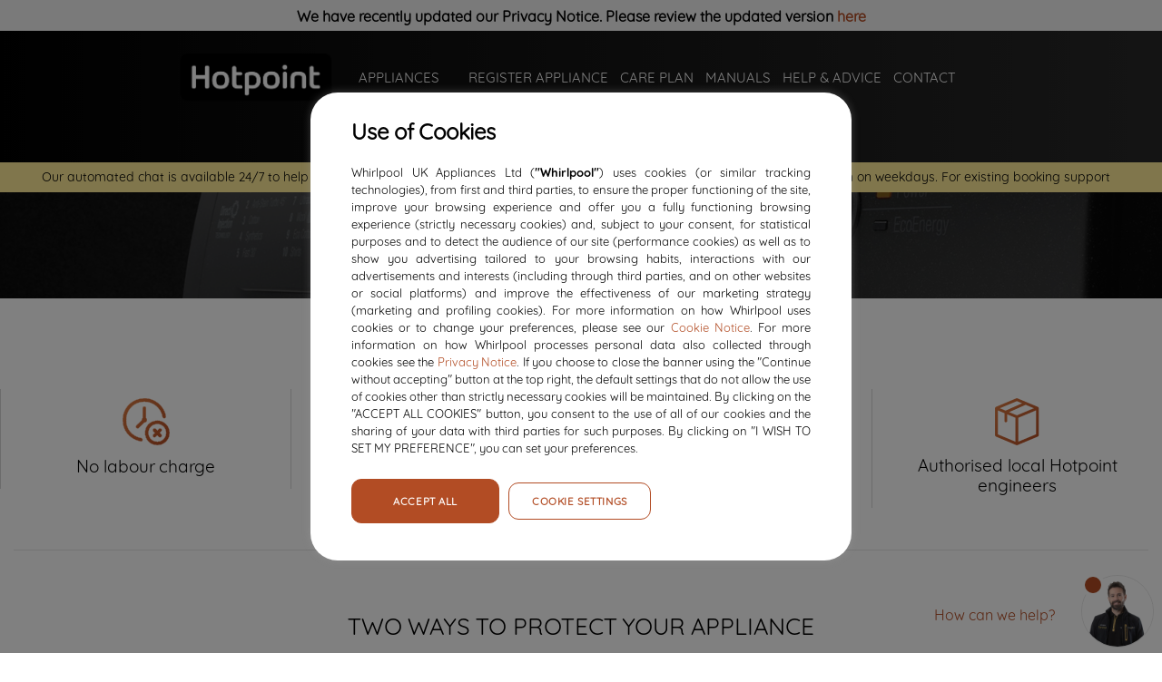

--- FILE ---
content_type: text/html; charset=UTF-8
request_url: https://hotpointservice.ie/careplan
body_size: 21645
content:
<!doctype html>
<html lang="en">

<head>
    <meta charset="utf-8">
    <meta name="viewport" content="width=device-width, initial-scale=1, shrink-to-fit=no">
    <meta name="title" content="Hotpoint Service | Hotpoint Care Plans / Extended Warranty">
    <meta name="author" content="hotpoint Service">
                <!-- <link rel="icon" href="/docs/4.0/assets/img/favicons/favicon.ico"> -->
            <link rel="icon" type="image/png" href="https://hotpointservice.ie/wp-content/themes/hotpoint/images/hotpoint-favicon/favicon-96x96.png" sizes="96x96" />
        <link rel="icon" type="image/svg+xml" href="https://hotpointservice.ie/wp-content/themes/hotpoint/images/hotpoint-favicon/favicon.svg" />
        <link rel="shortcut icon" href="https://hotpointservice.ie/wp-content/themes/hotpoint/images/hotpoint-favicon/favicon.ico" />
        <link rel="apple-touch-icon" sizes="180x180" href="https://hotpointservice.ie/wp-content/themes/hotpoint/images/hotpoint-favicon/apple-touch-icon.png" />
        <meta name="apple-mobile-web-app-title" content="Hotpoint IE Service" />
        <title> Hotpoint Service | Hotpoint Care Plans / Extended Warranty</title><link rel="preload" as="style" href="https://fonts.googleapis.com/css?family=Quicksand%3A300%2C400%2C500%2C700&#038;display=swap" /><link rel="stylesheet" href="https://fonts.googleapis.com/css?family=Quicksand%3A300%2C400%2C500%2C700&#038;display=swap" media="print" onload="this.media='all'" /><noscript><link rel="stylesheet" href="https://fonts.googleapis.com/css?family=Quicksand%3A300%2C400%2C500%2C700&#038;display=swap" /></noscript>

    <link rel="stylesheet" href="https://maxcdn.bootstrapcdn.com/bootstrap/4.0.0/css/bootstrap.min.css" integrity="" crossorigin="">
    <link rel="stylesheet" href="https://cdnjs.cloudflare.com/ajax/libs/font-awesome/4.7.0/css/font-awesome.min.css">
    <link rel="stylesheet" href="https://code.ionicframework.com/ionicons/2.0.1/css/ionicons.min.css">
    
    <!-- <link rel="stylesheet" href="https://hotpointservice.ie/wp-content/themes/hotpoint-brand-updates/css/bsmain.css"> -->
    <!-- <link rel="stylesheet" href="https://hotpointservice.ie/wp-content/themes/hotpoint-brand-updates/css/main.css"> -->
    <script src="https://code.jquery.com/jquery-3.5.1.slim.min.js" integrity="sha384-DfXdz2htPH0lsSSs5nCTpuj/zy4C+OGpamoFVy38MVBnE+IbbVYUew+OrCXaRkfj" crossorigin="anonymous"></script>
    <!-- <script src="https://code.jquery.com/jquery-3.5.1.min.js" integrity="sha256-9/aliU8dGd2tb6OSsuzixeV4y/faTqgFtohetphbbj0=" crossorigin="anonymous"></script> -->
    <script src="https://cdnjs.cloudflare.com/ajax/libs/jquery.form/4.3.0/jquery.form.min.js" integrity="sha384-qlmct0AOBiA2VPZkMY3+2WqkHtIQ9lSdAsAn5RUJD/3vA5MKDgSGcdmIv4ycVxyn" crossorigin="anonymous"></script>

    <!-- <script id="genesys-cx-widget-script" src="https://apps.mypurecloud.ie/widgets/9.0/widgets.min.js"></script>    -->
                <!-- Google Tag Manager -->
        <script>
            (function(w, d, s, l, i) {
                w[l] = w[l] || [];
                w[l].push({
                    'gtm.start': new Date().getTime(),
                    event: 'gtm.js'
                });
                var f = d.getElementsByTagName(s)[0],
                    j = d.createElement(s),
                    dl = l != 'dataLayer' ? '&l=' + l : '';
                j.async = true;
                j.src =
                    'https://www.googletagmanager.com/gtm.js?id=' + i + dl;
                f.parentNode.insertBefore(j, f);
            })(window, document, 'script', 'dataLayer', 'GTM-WNKQVM');
        </script>
        <!-- End Google Tag Manager -->
                <script type="text/javascript">
            window.dataLayer = window.dataLayer || [];
      function gtag(){dataLayer.push(arguments);}
      gtag('js', new Date());
      gtag('config', 'GTM-WNKQVM');
      gtag('config', 'UA-1207243-19');
      gtag('config', 'DC-9018879');
        </script>
    
    <!-- Google Tag Manager -->
    <script>
        (function(w, d, s, l, i) {
            w[l] = w[l] || [];
            w[l].push({
                'gtm.start': new Date().getTime(),
                event: 'gtm.js'
            });
            var f = d.getElementsByTagName(s)[0],
                j = d.createElement(s),
                dl = l != 'dataLayer' ? '&l=' + l : '';
            j.async = true;
            j.src =
                'https://www.googletagmanager.com/gtm.js?id=' + i + dl;
            f.parentNode.insertBefore(j, f);
        })(window, document, 'script', 'dataLayer', 'GTM-WL7K42');
    </script>
    <!-- End Google Tag Manager -->


    <script type="text/javascript">
        <!-- Infinity Tracking Code End -->
<!-- Hotpoint -->
<!-- Infinity Tracking Code v2.0 Copyright Infinity 2021 www.infinity.co -->
    var _ictt = _ictt || [];
    _ictt.push(['_setIgrp','4679']); // Installation ID
    _ictt.push(['_enableGAIntegration',{'gua':true,'ga':false}]);
    _ictt.push(['_enableAutoDiscovery']);
    _ictt.push(['_track']);
(function() {
    var ict = document.createElement('script'); ict.type = 'text/javascript'; ict.async = true;
    ict.src = ('https:' == document.location.protocol ? 'https://' : 'http://') + 'ict.infinity-tracking.net/js/nas.v1.min.js';
    var scr = document.getElementsByTagName('script')[0]; scr.parentNode.insertBefore(ict, scr);
})();
<!-- Infinity Tracking Code End -->    </script>
        <!-- BEGIN Reevo -->
    <script id="reevoomark-loader" type="text/javascript" charset="utf-8">
        function reevo_load() {
            var trkref = 'HTS';
            var myscript = document.createElement('script');
            myscript.type = 'text/javascript';
            myscript.src = ('//mark.reevoo.com/reevoomark/' + trkref + '.js?async=true');
            var s = document.getElementById('reevoomark-loader');
            s.parentNode.insertBefore(myscript, s);
        };
    </script>
    <!-- END Reevo -->
    <!-- Hotjar Tracking Code for www.hotpointservice.co.uk -->
    <script>
        (function(h, o, t, j, a, r) {
            h.hj = h.hj || function() {
                (h.hj.q = h.hj.q || []).push(arguments)
            };
            h._hjSettings = {
                hjid: 86169,
                hjsv: 5
            };
            a = o.getElementsByTagName('head')[0];
            r = o.createElement('script');
            r.async = 1;
            r.src = t + h._hjSettings.hjid + j + h._hjSettings.hjsv;
            a.appendChild(r);
        })(window, document, '//static.hotjar.com/c/hotjar-', '.js?sv=');
    </script>
    <!-- BEGIN LivePerson Monitor. -->
    <script type="text/javascript">
        window.lpTag = window.lpTag || {}, "undefined" == typeof window.lpTag._tagCount ? (window.lpTag = {
            site: '82992587' || "",
            section: lpTag.section || "",
            tagletSection: lpTag.tagletSection || null,
            autoStart: lpTag.autoStart !== !1,
            ovr: lpTag.ovr || {},
            _v: "1.8.0",
            _tagCount: 1,
            protocol: "https:",
            events: {
                bind: function(t, e, i) {
                    lpTag.defer(function() {
                        lpTag.events.bind(t, e, i)
                    }, 0)
                },
                trigger: function(t, e, i) {
                    lpTag.defer(function() {
                        lpTag.events.trigger(t, e, i)
                    }, 1)
                }
            },
            defer: function(t, e) {
                0 == e ? (this._defB = this._defB || [], this._defB.push(t)) : 1 == e ? (this._defT = this._defT || [], this._defT.push(t)) : (this._defL = this._defL || [], this._defL.push(t))
            },
            load: function(t, e, i) {
                var n = this;
                setTimeout(function() {
                    n._load(t, e, i)
                }, 0)
            },
            _load: function(t, e, i) {
                var n = t;
                t || (n = this.protocol + "//" + (this.ovr && this.ovr.domain ? this.ovr.domain : "lptag.liveperson.net") + "/tag/tag.js?site=" + this.site);
                var a = document.createElement("script");
                a.setAttribute("charset", e ? e : "UTF-8"), i && a.setAttribute("id", i), a.setAttribute("src", n), document.getElementsByTagName("head").item(0).appendChild(a)
            },
            init: function() {
                this._timing = this._timing || {}, this._timing.start = (new Date).getTime();
                var t = this;
                window.attachEvent ? window.attachEvent("onload", function() {
                    t._domReady("domReady")
                }) : (window.addEventListener("DOMContentLoaded", function() {
                    t._domReady("contReady")
                }, !1), window.addEventListener("load", function() {
                    t._domReady("domReady")
                }, !1)), "undefined" == typeof window._lptStop && this.load()
            },
            start: function() {
                this.autoStart = !0
            },
            _domReady: function(t) {
                this.isDom || (this.isDom = !0, this.events.trigger("LPT", "DOM_READY", {
                    t: t
                })), this._timing[t] = (new Date).getTime()
            },
            vars: lpTag.vars || [],
            dbs: lpTag.dbs || [],
            ctn: lpTag.ctn || [],
            sdes: lpTag.sdes || [],
            hooks: lpTag.hooks || [],
            ev: lpTag.ev || []
        }, lpTag.init()) : window.lpTag._tagCount += 1;
    </script>
    <!-- END LivePerson Monitor. -->

    <!-- Trustpilot -->
         <meta name='robots' content='index, follow, max-image-preview:large, max-snippet:-1, max-video-preview:-1' />

	<!-- This site is optimized with the Yoast SEO plugin v19.6 - https://yoast.com/wordpress/plugins/seo/ -->
	<meta name="description" content="With our care plans, we offer repairs, &amp; protection on your home appliances. All with no labour charges, genuine parts &amp; Hotpoint trained engineers" />
	<link rel="canonical" href="https://hotpointservice.ie/careplan" />
	<meta property="og:locale" content="en_GB" />
	<meta property="og:type" content="article" />
	<meta property="og:title" content="Hotpoint Service | Hotpoint Care Plans / Extended Warranty" />
	<meta property="og:description" content="With our care plans, we offer repairs, &amp; protection on your home appliances. All with no labour charges, genuine parts &amp; Hotpoint trained engineers" />
	<meta property="og:url" content="https://hotpointservice.ie/careplan" />
	<meta property="og:site_name" content="Hotpoint Ireland Headless CMS" />
	<meta property="article:modified_time" content="2024-07-15T08:39:11+00:00" />
	<meta name="twitter:card" content="summary_large_image" />
	<script type="application/ld+json" class="yoast-schema-graph">{"@context":"https://schema.org","@graph":[{"@type":"WebPage","@id":"https://hotpointservice.ie/careplan","url":"https://hotpointservice.ie/careplan","name":"Hotpoint Service | Hotpoint Care Plans / Extended Warranty","isPartOf":{"@id":"https://hotpointservice.ie/#website"},"datePublished":"2021-02-05T12:15:58+00:00","dateModified":"2024-07-15T08:39:11+00:00","description":"With our care plans, we offer repairs, & protection on your home appliances. All with no labour charges, genuine parts & Hotpoint trained engineers","breadcrumb":{"@id":"https://hotpointservice.ie/careplan#breadcrumb"},"inLanguage":"en-GB","potentialAction":[{"@type":"ReadAction","target":["https://hotpointservice.ie/careplan"]}]},{"@type":"BreadcrumbList","@id":"https://hotpointservice.ie/careplan#breadcrumb","itemListElement":[{"@type":"ListItem","position":1,"name":"Home","item":"https://hotpointservice.ie/"},{"@type":"ListItem","position":2,"name":"Care Plan"}]},{"@type":"WebSite","@id":"https://hotpointservice.ie/#website","url":"https://hotpointservice.ie/","name":"Hotpoint Ireland Headless CMS","description":"Just another Hotpoint Headless Sites site","potentialAction":[{"@type":"SearchAction","target":{"@type":"EntryPoint","urlTemplate":"https://hotpointservice.ie/?s={search_term_string}"},"query-input":"required name=search_term_string"}],"inLanguage":"en-GB"}]}</script>
	<!-- / Yoast SEO plugin. -->


<link rel='dns-prefetch' href='//apps.mypurecloud.ie' />
<link href='https://fonts.gstatic.com' crossorigin rel='preconnect' />
<link rel='stylesheet' id='wp-block-library-css' href='https://hotpointservice.ie/wp-includes/css/dist/block-library/style.min.css?ver=6.1.6' type='text/css' media='all' />
<link rel='stylesheet' id='classic-theme-styles-css' href='https://hotpointservice.ie/wp-includes/css/classic-themes.min.css?ver=1' type='text/css' media='all' />
<style id='global-styles-inline-css' type='text/css'>
body{--wp--preset--color--black: #000000;--wp--preset--color--cyan-bluish-gray: #abb8c3;--wp--preset--color--white: #ffffff;--wp--preset--color--pale-pink: #f78da7;--wp--preset--color--vivid-red: #cf2e2e;--wp--preset--color--luminous-vivid-orange: #ff6900;--wp--preset--color--luminous-vivid-amber: #fcb900;--wp--preset--color--light-green-cyan: #7bdcb5;--wp--preset--color--vivid-green-cyan: #00d084;--wp--preset--color--pale-cyan-blue: #8ed1fc;--wp--preset--color--vivid-cyan-blue: #0693e3;--wp--preset--color--vivid-purple: #9b51e0;--wp--preset--gradient--vivid-cyan-blue-to-vivid-purple: linear-gradient(135deg,rgba(6,147,227,1) 0%,rgb(155,81,224) 100%);--wp--preset--gradient--light-green-cyan-to-vivid-green-cyan: linear-gradient(135deg,rgb(122,220,180) 0%,rgb(0,208,130) 100%);--wp--preset--gradient--luminous-vivid-amber-to-luminous-vivid-orange: linear-gradient(135deg,rgba(252,185,0,1) 0%,rgba(255,105,0,1) 100%);--wp--preset--gradient--luminous-vivid-orange-to-vivid-red: linear-gradient(135deg,rgba(255,105,0,1) 0%,rgb(207,46,46) 100%);--wp--preset--gradient--very-light-gray-to-cyan-bluish-gray: linear-gradient(135deg,rgb(238,238,238) 0%,rgb(169,184,195) 100%);--wp--preset--gradient--cool-to-warm-spectrum: linear-gradient(135deg,rgb(74,234,220) 0%,rgb(151,120,209) 20%,rgb(207,42,186) 40%,rgb(238,44,130) 60%,rgb(251,105,98) 80%,rgb(254,248,76) 100%);--wp--preset--gradient--blush-light-purple: linear-gradient(135deg,rgb(255,206,236) 0%,rgb(152,150,240) 100%);--wp--preset--gradient--blush-bordeaux: linear-gradient(135deg,rgb(254,205,165) 0%,rgb(254,45,45) 50%,rgb(107,0,62) 100%);--wp--preset--gradient--luminous-dusk: linear-gradient(135deg,rgb(255,203,112) 0%,rgb(199,81,192) 50%,rgb(65,88,208) 100%);--wp--preset--gradient--pale-ocean: linear-gradient(135deg,rgb(255,245,203) 0%,rgb(182,227,212) 50%,rgb(51,167,181) 100%);--wp--preset--gradient--electric-grass: linear-gradient(135deg,rgb(202,248,128) 0%,rgb(113,206,126) 100%);--wp--preset--gradient--midnight: linear-gradient(135deg,rgb(2,3,129) 0%,rgb(40,116,252) 100%);--wp--preset--duotone--dark-grayscale: url('#wp-duotone-dark-grayscale');--wp--preset--duotone--grayscale: url('#wp-duotone-grayscale');--wp--preset--duotone--purple-yellow: url('#wp-duotone-purple-yellow');--wp--preset--duotone--blue-red: url('#wp-duotone-blue-red');--wp--preset--duotone--midnight: url('#wp-duotone-midnight');--wp--preset--duotone--magenta-yellow: url('#wp-duotone-magenta-yellow');--wp--preset--duotone--purple-green: url('#wp-duotone-purple-green');--wp--preset--duotone--blue-orange: url('#wp-duotone-blue-orange');--wp--preset--font-size--small: 13px;--wp--preset--font-size--medium: 20px;--wp--preset--font-size--large: 36px;--wp--preset--font-size--x-large: 42px;}.has-black-color{color: var(--wp--preset--color--black) !important;}.has-cyan-bluish-gray-color{color: var(--wp--preset--color--cyan-bluish-gray) !important;}.has-white-color{color: var(--wp--preset--color--white) !important;}.has-pale-pink-color{color: var(--wp--preset--color--pale-pink) !important;}.has-vivid-red-color{color: var(--wp--preset--color--vivid-red) !important;}.has-luminous-vivid-orange-color{color: var(--wp--preset--color--luminous-vivid-orange) !important;}.has-luminous-vivid-amber-color{color: var(--wp--preset--color--luminous-vivid-amber) !important;}.has-light-green-cyan-color{color: var(--wp--preset--color--light-green-cyan) !important;}.has-vivid-green-cyan-color{color: var(--wp--preset--color--vivid-green-cyan) !important;}.has-pale-cyan-blue-color{color: var(--wp--preset--color--pale-cyan-blue) !important;}.has-vivid-cyan-blue-color{color: var(--wp--preset--color--vivid-cyan-blue) !important;}.has-vivid-purple-color{color: var(--wp--preset--color--vivid-purple) !important;}.has-black-background-color{background-color: var(--wp--preset--color--black) !important;}.has-cyan-bluish-gray-background-color{background-color: var(--wp--preset--color--cyan-bluish-gray) !important;}.has-white-background-color{background-color: var(--wp--preset--color--white) !important;}.has-pale-pink-background-color{background-color: var(--wp--preset--color--pale-pink) !important;}.has-vivid-red-background-color{background-color: var(--wp--preset--color--vivid-red) !important;}.has-luminous-vivid-orange-background-color{background-color: var(--wp--preset--color--luminous-vivid-orange) !important;}.has-luminous-vivid-amber-background-color{background-color: var(--wp--preset--color--luminous-vivid-amber) !important;}.has-light-green-cyan-background-color{background-color: var(--wp--preset--color--light-green-cyan) !important;}.has-vivid-green-cyan-background-color{background-color: var(--wp--preset--color--vivid-green-cyan) !important;}.has-pale-cyan-blue-background-color{background-color: var(--wp--preset--color--pale-cyan-blue) !important;}.has-vivid-cyan-blue-background-color{background-color: var(--wp--preset--color--vivid-cyan-blue) !important;}.has-vivid-purple-background-color{background-color: var(--wp--preset--color--vivid-purple) !important;}.has-black-border-color{border-color: var(--wp--preset--color--black) !important;}.has-cyan-bluish-gray-border-color{border-color: var(--wp--preset--color--cyan-bluish-gray) !important;}.has-white-border-color{border-color: var(--wp--preset--color--white) !important;}.has-pale-pink-border-color{border-color: var(--wp--preset--color--pale-pink) !important;}.has-vivid-red-border-color{border-color: var(--wp--preset--color--vivid-red) !important;}.has-luminous-vivid-orange-border-color{border-color: var(--wp--preset--color--luminous-vivid-orange) !important;}.has-luminous-vivid-amber-border-color{border-color: var(--wp--preset--color--luminous-vivid-amber) !important;}.has-light-green-cyan-border-color{border-color: var(--wp--preset--color--light-green-cyan) !important;}.has-vivid-green-cyan-border-color{border-color: var(--wp--preset--color--vivid-green-cyan) !important;}.has-pale-cyan-blue-border-color{border-color: var(--wp--preset--color--pale-cyan-blue) !important;}.has-vivid-cyan-blue-border-color{border-color: var(--wp--preset--color--vivid-cyan-blue) !important;}.has-vivid-purple-border-color{border-color: var(--wp--preset--color--vivid-purple) !important;}.has-vivid-cyan-blue-to-vivid-purple-gradient-background{background: var(--wp--preset--gradient--vivid-cyan-blue-to-vivid-purple) !important;}.has-light-green-cyan-to-vivid-green-cyan-gradient-background{background: var(--wp--preset--gradient--light-green-cyan-to-vivid-green-cyan) !important;}.has-luminous-vivid-amber-to-luminous-vivid-orange-gradient-background{background: var(--wp--preset--gradient--luminous-vivid-amber-to-luminous-vivid-orange) !important;}.has-luminous-vivid-orange-to-vivid-red-gradient-background{background: var(--wp--preset--gradient--luminous-vivid-orange-to-vivid-red) !important;}.has-very-light-gray-to-cyan-bluish-gray-gradient-background{background: var(--wp--preset--gradient--very-light-gray-to-cyan-bluish-gray) !important;}.has-cool-to-warm-spectrum-gradient-background{background: var(--wp--preset--gradient--cool-to-warm-spectrum) !important;}.has-blush-light-purple-gradient-background{background: var(--wp--preset--gradient--blush-light-purple) !important;}.has-blush-bordeaux-gradient-background{background: var(--wp--preset--gradient--blush-bordeaux) !important;}.has-luminous-dusk-gradient-background{background: var(--wp--preset--gradient--luminous-dusk) !important;}.has-pale-ocean-gradient-background{background: var(--wp--preset--gradient--pale-ocean) !important;}.has-electric-grass-gradient-background{background: var(--wp--preset--gradient--electric-grass) !important;}.has-midnight-gradient-background{background: var(--wp--preset--gradient--midnight) !important;}.has-small-font-size{font-size: var(--wp--preset--font-size--small) !important;}.has-medium-font-size{font-size: var(--wp--preset--font-size--medium) !important;}.has-large-font-size{font-size: var(--wp--preset--font-size--large) !important;}.has-x-large-font-size{font-size: var(--wp--preset--font-size--x-large) !important;}
.wp-block-navigation a:where(:not(.wp-element-button)){color: inherit;}
:where(.wp-block-columns.is-layout-flex){gap: 2em;}
.wp-block-pullquote{font-size: 1.5em;line-height: 1.6;}
</style>
<link rel='stylesheet' id='cookie-law-info-css' href='https://hotpointservice.ie/wp-content/plugins/cookie-law-info/public/css/cookie-law-info-public.css?ver=2.0.5' type='text/css' media='all' />
<link rel='stylesheet' id='cookie-law-info-gdpr-css' href='https://hotpointservice.ie/wp-content/plugins/cookie-law-info/public/css/cookie-law-info-gdpr.css?ver=2.0.5' type='text/css' media='all' />
<link rel='stylesheet' id='mainstyle-css' href='https://hotpointservice.ie/wp-content/themes/hotpoint/css/main.css?ver=6.1.6' type='text/css' media='all' />
<link rel='stylesheet' id='child-style-css' href='https://hotpointservice.ie/wp-content/themes/hotpoint-brand-updates/style.css?ver=1.0.0' type='text/css' media='all' />
<script type='text/javascript' src='https://hotpointservice.ie/wp-includes/js/jquery/jquery.min.js?ver=3.6.1' id='jquery-core-js'></script>
<script type='text/javascript' src='https://hotpointservice.ie/wp-includes/js/jquery/jquery-migrate.min.js?ver=3.3.2' id='jquery-migrate-js'></script>
<script type='text/javascript' id='cookie-law-info-js-extra'>
/* <![CDATA[ */
var Cli_Data = {"nn_cookie_ids":[],"cookielist":[],"non_necessary_cookies":[],"ccpaEnabled":"1","ccpaRegionBased":"","ccpaBarEnabled":"1","strictlyEnabled":["necessary","obligatoire"],"ccpaType":"ccpa_gdpr","js_blocking":"","custom_integration":"","triggerDomRefresh":"","secure_cookies":""};
var cli_cookiebar_settings = {"animate_speed_hide":"500","animate_speed_show":"500","background":"#FFF","border":"#b1a6a6c2","border_on":"","button_1_button_colour":"#61a229","button_1_button_hover":"#4e8221","button_1_link_colour":"#fff","button_1_as_button":"1","button_1_new_win":"","button_2_button_colour":"#333","button_2_button_hover":"#292929","button_2_link_colour":"#444","button_2_as_button":"","button_2_hidebar":"","button_3_button_colour":"#dedfe0","button_3_button_hover":"#b2b2b3","button_3_link_colour":"#333333","button_3_as_button":"1","button_3_new_win":"","button_4_button_colour":"#dedfe0","button_4_button_hover":"#b2b2b3","button_4_link_colour":"#333333","button_4_as_button":"1","button_7_button_colour":"#61a229","button_7_button_hover":"#4e8221","button_7_link_colour":"#fff","button_7_as_button":"1","button_7_new_win":"","font_family":"inherit","header_fix":"","notify_animate_hide":"1","notify_animate_show":"","notify_div_id":"#cookie-law-info-bar","notify_position_horizontal":"right","notify_position_vertical":"bottom","scroll_close":"","scroll_close_reload":"1","accept_close_reload":"1","reject_close_reload":"1","showagain_tab":"","showagain_background":"#fff","showagain_border":"#000","showagain_div_id":"#cookie-law-info-again","showagain_x_position":"100px","text":"#333333","show_once_yn":"","show_once":"10000","logging_on":"","as_popup":"","popup_overlay":"1","bar_heading_text":"Use of Cookies","cookie_bar_as":"popup","popup_showagain_position":"bottom-right","widget_position":"left"};
var log_object = {"ajax_url":"https:\/\/hotpointservice.ie\/wp-admin\/admin-ajax.php"};
/* ]]> */
</script>
<script type='text/javascript' src='https://hotpointservice.ie/wp-content/plugins/cookie-law-info/public/js/cookie-law-info-public.js?ver=2.0.5' id='cookie-law-info-js'></script>
<script type='text/javascript' id='cookie-law-info-ccpa-js-extra'>
/* <![CDATA[ */
var ccpa_data = {"opt_out_prompt":"Do you really wish to opt out?","opt_out_confirm":"Confirm","opt_out_cancel":"Cancel"};
/* ]]> */
</script>
<script type='text/javascript' src='https://hotpointservice.ie/wp-content/plugins/cookie-law-info/admin/modules/ccpa/assets/js/cookie-law-info-ccpa.js?ver=2.0.5' id='cookie-law-info-ccpa-js'></script>
<link rel="https://api.w.org/" href="https://hotpointservice.ie/wp-json/" /><link rel="alternate" type="application/json" href="https://hotpointservice.ie/wp-json/wp/v2/pages/1080" /><link rel="EditURI" type="application/rsd+xml" title="RSD" href="https://hotpointservice.ie/xmlrpc.php?rsd" />
<link rel="wlwmanifest" type="application/wlwmanifest+xml" href="https://hotpointservice.ie/wp-includes/wlwmanifest.xml" />
<meta name="generator" content="WordPress 6.1.6" />
<link rel='shortlink' href='https://hotpointservice.ie/?p=1080' />
<link rel="alternate" type="application/json+oembed" href="https://hotpointservice.ie/wp-json/oembed/1.0/embed?url=https%3A%2F%2Fhotpointservice.ie%2Fcareplan" />
<link rel="alternate" type="text/xml+oembed" href="https://hotpointservice.ie/wp-json/oembed/1.0/embed?url=https%3A%2F%2Fhotpointservice.ie%2Fcareplan&#038;format=xml" />
</head>

<body id="HotpointIE" class="page-template page-template-page-templates page-template-modules page-template-page-templatesmodules-php page page-id-1080">
                <!-- Google Tag Manager (noscript) -->
        <noscript><iframe src="https://www.googletagmanager.com/ns.html?id=GTM-WNKQVM" height="0" width="0" style="display:none;visibility:hidden"></iframe></noscript>
        <!-- End Google Tag Manager (noscript) -->
    
    <nav class="container-fluid">

                    <div class='privacy_notice'><span class='privacy_notice_text'>We have recently updated our Privacy Notice. Please review the updated version <a target="_blank" href="https://www.hotpoint.ie/Pages/Privacy-Policy">here</a></span><i class="ion-close"></i></div>
                <!-- NAV MENU DESKTOP -->
        <div class="non_mobile hp-hide-on-mobile">
            <ul class="site_selection">
                <li><a target="_blank" href="https://www.hotpoint.co.uk">Brand</a></li>
                <li class="active"><a href="https://hotpointservice.ie">Service</a></li>
                <li><a target="_blank" href="https://parts.hotpoint.co.uk/">Parts</a></li>
            </ul>
            <div class="navigation">
                                    <a class="logo" href="https://hotpointservice.ie"><img class="img-responsive" src="https://hotpointservice.ie/wp-content/uploads/sites/6/2022/04/Hotpoint-Brand-logo_2021_.png" alt="" /></a>
                                <div class="menu-main-menu-container"><ul id="menu-main-menu" class="menu"><li id="menu-item-1077" class="header icon ion-chevron-down menu-item menu-item-type-custom menu-item-object-custom menu-item-1077"><a href="#">Appliances</a></li>
<li id="menu-item-4657" class="d-md-none d-block sub icon ion-chevron-right menu-item menu-item-type-custom menu-item-object-custom menu-item-has-children menu-item-4657"><a href="#">Laundry</a>
<ul class="sub-menu">
	<li id="menu-item-4667" class="d-md-none d-block header menu-item menu-item-type-custom menu-item-object-custom menu-item-4667"><a href="#">Appliances: Laundry</a></li>
	<li id="menu-item-4668" class="d-md-none d-block menu-item menu-item-type-post_type menu-item-object-page menu-item-4668"><a href="https://hotpointservice.ie/washing-machine-repair">Washing Machines</a></li>
	<li id="menu-item-4669" class="d-md-none d-block menu-item menu-item-type-post_type menu-item-object-page menu-item-4669"><a href="https://hotpointservice.ie/washer-dryer-repair">Washer Dryers</a></li>
	<li id="menu-item-4670" class="d-md-none d-block menu-item menu-item-type-post_type menu-item-object-page menu-item-4670"><a href="https://hotpointservice.ie/tumble-dryer-repair">Tumble Dryers</a></li>
</ul>
</li>
<li id="menu-item-4658" class="d-md-none d-block sub icon ion-chevron-right menu-item menu-item-type-custom menu-item-object-custom menu-item-has-children menu-item-4658"><a href="#">Dishwashers</a>
<ul class="sub-menu">
	<li id="menu-item-4671" class="d-md-none d-block header menu-item menu-item-type-custom menu-item-object-custom menu-item-4671"><a href="#">Appliances: Dishwashers</a></li>
	<li id="menu-item-4672" class="d-md-none d-block menu-item menu-item-type-post_type menu-item-object-page menu-item-4672"><a href="https://hotpointservice.ie/dishwasher-repair">Dishwashers</a></li>
	<li id="menu-item-4674" class="d-md-none d-block menu-item menu-item-type-post_type menu-item-object-page menu-item-4674"><a href="https://hotpointservice.ie/integrated-dishwasher-repair">Integrated Dishwashers</a></li>
	<li id="menu-item-4673" class="d-md-none d-block menu-item menu-item-type-post_type menu-item-object-page menu-item-4673"><a href="https://hotpointservice.ie/slimline-dishwasher-repair">Slimline Dishwashers</a></li>
</ul>
</li>
<li id="menu-item-4659" class="d-md-none d-block sub icon ion-chevron-right menu-item menu-item-type-custom menu-item-object-custom menu-item-has-children menu-item-4659"><a href="#">Cooling</a>
<ul class="sub-menu">
	<li id="menu-item-4675" class="d-md-none d-block header menu-item menu-item-type-custom menu-item-object-custom menu-item-4675"><a href="#">Appliances: Cooling</a></li>
	<li id="menu-item-4678" class="d-md-none d-block menu-item menu-item-type-custom menu-item-object-custom menu-item-4678"><a href="/fridge-freezer-repair">Fridge Freezers</a></li>
	<li id="menu-item-4677" class="d-md-none d-block menu-item menu-item-type-post_type menu-item-object-page menu-item-4677"><a href="https://hotpointservice.ie/fridge-repair">Fridges</a></li>
	<li id="menu-item-4676" class="d-md-none d-block menu-item menu-item-type-post_type menu-item-object-page menu-item-4676"><a href="https://hotpointservice.ie/integrated-fridge-freezer-repair">Integrated Fridge Freezer</a></li>
	<li id="menu-item-4679" class="d-md-none d-block menu-item menu-item-type-custom menu-item-object-custom menu-item-4679"><a href="/freezer-repair">Freezers</a></li>
</ul>
</li>
<li id="menu-item-4660" class="d-md-none d-block sub icon ion-chevron-right menu-item menu-item-type-custom menu-item-object-custom menu-item-has-children menu-item-4660"><a href="#">Cooking</a>
<ul class="sub-menu">
	<li id="menu-item-4680" class="d-md-none d-block header menu-item menu-item-type-custom menu-item-object-custom menu-item-4680"><a href="#">Appliances: Cooking</a></li>
	<li id="menu-item-4681" class="d-md-none d-block menu-item menu-item-type-post_type menu-item-object-page menu-item-4681"><a href="https://hotpointservice.ie/oven-repair">Ovens</a></li>
	<li id="menu-item-4682" class="d-md-none d-block menu-item menu-item-type-post_type menu-item-object-page menu-item-4682"><a href="https://hotpointservice.ie/gas-electric-cooker-repair">Gas &#038; Electric</a></li>
	<li id="menu-item-4683" class="d-md-none d-block menu-item menu-item-type-post_type menu-item-object-page menu-item-4683"><a href="https://hotpointservice.ie/hood-repair">Hoods</a></li>
	<li id="menu-item-4684" class="d-md-none d-block menu-item menu-item-type-post_type menu-item-object-page menu-item-4684"><a href="https://hotpointservice.ie/hob-repair">Hobs</a></li>
</ul>
</li>
<li id="menu-item-1078" class="menu-item menu-item-type-custom menu-item-object-custom menu-item-1078"><a href="https://hotpoint.registermyguarantee.com/ie/">Register Appliance</a></li>
<li id="menu-item-4661" class="d-md-none d-block menu-item menu-item-type-custom menu-item-object-custom menu-item-4661"><a href="https://parts.hotpoint.co.uk/">Parts</a></li>
<li id="menu-item-4662" class="menu-item menu-item-type-post_type menu-item-object-page current-menu-item page_item page-item-1080 current_page_item menu-item-4662"><a href="https://hotpointservice.ie/careplan" aria-current="page">Care Plan</a></li>
<li id="menu-item-4663" class="menu-item menu-item-type-post_type menu-item-object-page menu-item-4663"><a href="https://hotpointservice.ie/manuals">Manuals</a></li>
<li id="menu-item-4664" class="menu-item menu-item-type-post_type menu-item-object-page menu-item-4664"><a href="https://hotpointservice.ie/help-advice">Help &#038; Advice</a></li>
<li id="menu-item-4665" class="menu-item menu-item-type-post_type menu-item-object-page menu-item-4665"><a href="https://hotpointservice.ie/contact">Contact</a></li>
</ul></div>                <div class="num_nav">
                                        <div class="phone_num">
                        <i class="icon ion-ios-telephone"></i>
                                                    <a class="" href="tel:0818 313 413" data-ict-discovery-number="0818 313 413" style="visibility: visible;">
                                0818 313 413                            </a>
                                            </div>
                    <!-- <div class="phone_num"><i class="icon ion-ios-telephone"></i><span class="InfinityNumber" style="visibility: visible;">0344 822 4224</span></div> -->
                                            <div class="teal_btn overlay_takeover" style="margin-top: -1px;"><a href="https://hotpointservice.ie/repair">Book a repair</a></div>
                                        <div class="hp-nav-search">
                        <a href="https://hotpointservice.ie/search" style="color: #000;"><i class="icon ion-ios-search-strong"></i></a>
                    </div>
                </div>
            </div>

            <!-- DROP DOWN MENU WHEN YOU CLICK APPLIANCES -->
            <div class="drop_down">

                

                <!-- DROP DOWN MENU WHEN YOU CLICK APPLIANCES -->

<section id="primary_nav">

  <div class="gen-004" id="inner_home" >

    <!-- START CATEGORY - DESKTOP -->
    <!-- THIS SECTION GETS THE CATEGORIES - ON DESKTOP -->
    <div class="primary_nav hp-hide-on-mobile row in" id="primary_nav">
        <div class="inner">
            <div class="header col-12 text-center">
                        <!-- NOTHING -->
                            <p>Please select your appliance</p>
                <i class="icon ion-chevron-down icon_animate"></i>
            </div>

                          
                
                <div data-target="#inner_laundry" class="appliance laundry col-12 text-center">
                    <div class="col-sm-12 hp-hide-on-mobile"><p>Laundry</p></div>
                    <div class="col-3 col-sm-12"><img class="img-responsive" src="https://hotpointservice.ie/wp-content/uploads/sites/6/2021/02/HP-white-Washing-machine.png.jpg" alt="" /></div>
                    <div class="col-9 col-sm-12">
                        <p class="appliance-desktop">Select</p>
                        <p class="appliance-mobile">Select</p>
                        <i class="icon ion-chevron-right hp-hide-on-desktop"></i>
                    </div>
                </div>
              
                
                <div data-target="#inner_dishwashers" class="appliance dishwashers col-12 text-center">
                    <div class="col-sm-12 hp-hide-on-mobile"><p>Dishwashers</p></div>
                    <div class="col-3 col-sm-12"><img class="img-responsive" src="https://hotpointservice.ie/wp-content/uploads/sites/6/2021/02/HP-white-Dishwasher.png.jpg" alt="" /></div>
                    <div class="col-9 col-sm-12">
                        <p class="appliance-desktop">Select</p>
                        <p class="appliance-mobile">Select</p>
                        <i class="icon ion-chevron-right hp-hide-on-desktop"></i>
                    </div>
                </div>
              
                
                <div data-target="#inner_cooling" class="appliance cooling col-12 text-center">
                    <div class="col-sm-12 hp-hide-on-mobile"><p>Cooling</p></div>
                    <div class="col-3 col-sm-12"><img class="img-responsive" src="https://hotpointservice.ie/wp-content/uploads/sites/6/2021/02/HP-white-Fridge.png.jpg" alt="" /></div>
                    <div class="col-9 col-sm-12">
                        <p class="appliance-desktop">Select</p>
                        <p class="appliance-mobile">Select</p>
                        <i class="icon ion-chevron-right hp-hide-on-desktop"></i>
                    </div>
                </div>
              
                
                <div data-target="#inner_cooking" class="appliance cooking col-12 text-center">
                    <div class="col-sm-12 hp-hide-on-mobile"><p>Cooking</p></div>
                    <div class="col-3 col-sm-12"><img class="img-responsive" src="https://hotpointservice.ie/wp-content/uploads/sites/6/2021/02/HP-white-Oven.png.jpg" alt="" /></div>
                    <div class="col-9 col-sm-12">
                        <p class="appliance-desktop">Select</p>
                        <p class="appliance-mobile">Select</p>
                        <i class="icon ion-chevron-right hp-hide-on-desktop"></i>
                    </div>
                </div>
                          
        </div>
    </div>
    <!-- END CATEGORY - DESKTOP -->




  <!-- START Mobile Appliances -->
  <!-- THIS SECTION GETS THE CATEGORIES - ON MOBILE -->
  <div class="primary_nav visible-mob row in">

    <div class="header col-12 text-center">
      <h3>Welcome to Hotpoint Service</h3>
      <p>Please select your appliance</p>
      <i class="icon ion-chevron-down icon_animate"></i><img class="hp-hide-on-desktop hero" src="https://hotpointservice.ie/wp-content/themes/hotpoint/images/homepage_hero-xs.jpeg" alt="Hotpoint Service" />
    </div>

    <div class="inner innerHome">

                  
            
            <div class="appliance laundry1 col-12 text-center" data-target="#inner_laundry">
                <div class="col-sm-12 hp-hide-on-mobile"><p>Laundry</p></div>
                <div class="col-3"><img class="img-responsive" src="https://hotpointservice.ie/wp-content/uploads/sites/6/2021/02/HP-white-Washing-machine.png.jpg" alt="" /></div>
                <div class="col-9">
                    <p class="hp-hide-on-mobile">Select</p>
                    <p class="hp-appliance-item-mobile hp-hide-on-desktop">Laundry</p>
                    <i class="icon ion-chevron-right hp-hide-on-desktop"></i>
                </div>
            </div>

          
            
            <div class="appliance dishwashers1 col-12 text-center" data-target="#inner_dishwashers">
                <div class="col-sm-12 hp-hide-on-mobile"><p>Dishwashers</p></div>
                <div class="col-3"><img class="img-responsive" src="https://hotpointservice.ie/wp-content/uploads/sites/6/2021/02/HP-white-Dishwasher.png.jpg" alt="" /></div>
                <div class="col-9">
                    <p class="hp-hide-on-mobile">Select</p>
                    <p class="hp-appliance-item-mobile hp-hide-on-desktop">Dishwashers</p>
                    <i class="icon ion-chevron-right hp-hide-on-desktop"></i>
                </div>
            </div>

          
            
            <div class="appliance cooling1 col-12 text-center" data-target="#inner_cooling">
                <div class="col-sm-12 hp-hide-on-mobile"><p>Cooling</p></div>
                <div class="col-3"><img class="img-responsive" src="https://hotpointservice.ie/wp-content/uploads/sites/6/2021/02/HP-white-Fridge.png.jpg" alt="" /></div>
                <div class="col-9">
                    <p class="hp-hide-on-mobile">Select</p>
                    <p class="hp-appliance-item-mobile hp-hide-on-desktop">Cooling</p>
                    <i class="icon ion-chevron-right hp-hide-on-desktop"></i>
                </div>
            </div>

          
            
            <div class="appliance cooking1 col-12 text-center" data-target="#inner_cooking">
                <div class="col-sm-12 hp-hide-on-mobile"><p>Cooking</p></div>
                <div class="col-3"><img class="img-responsive" src="https://hotpointservice.ie/wp-content/uploads/sites/6/2021/02/HP-white-Oven.png.jpg" alt="" /></div>
                <div class="col-9">
                    <p class="hp-hide-on-mobile">Select</p>
                    <p class="hp-appliance-item-mobile hp-hide-on-desktop">Cooking</p>
                    <i class="icon ion-chevron-right hp-hide-on-desktop"></i>
                </div>
            </div>

                  
    </div>

    <!-- THIS SECTION GETS THE APPLIANCES WITHIN THE CATEGORIES - ON MOBILE -->
          
        
      <div id="inner_laundry" class="inner inner1 secondary_nav" style="display: none;">
        <div class="hp-appliances-back"><i class="ion-chevron-left"></i>Back to appliance category</div>

      		        			
                <!-- gete link url if it exists -->
                
                <!-- gete link text if it exists -->
                
                      <div class="appliance washing machines col-12 text-center" data-target="inner inner1">
                          <a href="/washing-machine-repair" style="color: black;">
                              <div class="col-sm-12 hp-hide-on-mobile"><p>Washing Machine</p></div>
                              <div class="col-3 col-sm-12"><img class="img-responsive" src="https://hotpointservice.ie/wp-content/uploads/sites/6/2021/02/HP-white-Washing-machine.png.jpg" alt="washing machines" /></div>
                              <div class="col-9 col-sm-12">
                                  <p class="hp-hide-on-mobile">Select</p>
                                  <p class="hp-hide-on-desktop">Washing Machine</p>
                                  <i class="icon ion-chevron-right hp-hide-on-desktop"></i>
                              </div>
                          </a>
                      </div>

              
                <!-- gete link url if it exists -->
                
                <!-- gete link text if it exists -->
                
                      <div class="appliance washing machines col-12 text-center" data-target="inner inner1">
                          <a href="/washer-dryer-repair" style="color: black;">
                              <div class="col-sm-12 hp-hide-on-mobile"><p>Washer Dryer</p></div>
                              <div class="col-3 col-sm-12"><img class="img-responsive" src="https://hotpointservice.ie/wp-content/uploads/sites/6/2021/02/washerdryer.png" alt="washing machines" /></div>
                              <div class="col-9 col-sm-12">
                                  <p class="hp-hide-on-mobile">Select</p>
                                  <p class="hp-hide-on-desktop">Washer Dryer</p>
                                  <i class="icon ion-chevron-right hp-hide-on-desktop"></i>
                              </div>
                          </a>
                      </div>

              
                <!-- gete link url if it exists -->
                
                <!-- gete link text if it exists -->
                
                      <div class="appliance washing machines col-12 text-center" data-target="inner inner1">
                          <a href="/tumble-dryer-repair" style="color: black;">
                              <div class="col-sm-12 hp-hide-on-mobile"><p>Tumble dryers</p></div>
                              <div class="col-3 col-sm-12"><img class="img-responsive" src="https://hotpointservice.ie/wp-content/uploads/sites/6/2021/02/HP-white-Tumble-dryer-2.png" alt="washing machines" /></div>
                              <div class="col-9 col-sm-12">
                                  <p class="hp-hide-on-mobile">Select</p>
                                  <p class="hp-hide-on-desktop">Tumble dryers</p>
                                  <i class="icon ion-chevron-right hp-hide-on-desktop"></i>
                              </div>
                          </a>
                      </div>

                    		
      </div>

    
        
      <div id="inner_dishwashers" class="inner inner2 secondary_nav" style="display: none;">
        <div class="hp-appliances-back"><i class="ion-chevron-left"></i>Back to appliance category</div>

      		        			
                <!-- gete link url if it exists -->
                
                <!-- gete link text if it exists -->
                
                      <div class="appliance dishwashers col-12 text-center" data-target="inner inner2">
                          <a href="/dishwasher-repair" style="color: black;">
                              <div class="col-sm-12 hp-hide-on-mobile"><p> Dishwasher</p></div>
                              <div class="col-3 col-sm-12"><img class="img-responsive" src="https://hotpointservice.ie/wp-content/uploads/sites/6/2021/02/HP-white-Dishwasher.png-1.jpg" alt="dishwashers" /></div>
                              <div class="col-9 col-sm-12">
                                  <p class="hp-hide-on-mobile">Select</p>
                                  <p class="hp-hide-on-desktop"> Dishwasher</p>
                                  <i class="icon ion-chevron-right hp-hide-on-desktop"></i>
                              </div>
                          </a>
                      </div>

              
                <!-- gete link url if it exists -->
                
                <!-- gete link text if it exists -->
                
                      <div class="appliance dishwashers col-12 text-center" data-target="inner inner2">
                          <a href="/integrated-dishwasher-repair" style="color: black;">
                              <div class="col-sm-12 hp-hide-on-mobile"><p>Integrated Dishwasher</p></div>
                              <div class="col-3 col-sm-12"><img class="img-responsive" src="https://hotpointservice.ie/wp-content/uploads/sites/6/2021/02/HP-white-Integrated-Dishwasher-1.png" alt="dishwashers" /></div>
                              <div class="col-9 col-sm-12">
                                  <p class="hp-hide-on-mobile">Select</p>
                                  <p class="hp-hide-on-desktop">Integrated Dishwasher</p>
                                  <i class="icon ion-chevron-right hp-hide-on-desktop"></i>
                              </div>
                          </a>
                      </div>

              
                <!-- gete link url if it exists -->
                
                <!-- gete link text if it exists -->
                
                      <div class="appliance dishwashers col-12 text-center" data-target="inner inner2">
                          <a href="/slimline-dishwasher-repair" style="color: black;">
                              <div class="col-sm-12 hp-hide-on-mobile"><p>Slimline Dishwasher</p></div>
                              <div class="col-3 col-sm-12"><img class="img-responsive" src="https://hotpointservice.ie/wp-content/uploads/sites/6/2021/02/dishwasher-3.png" alt="dishwashers" /></div>
                              <div class="col-9 col-sm-12">
                                  <p class="hp-hide-on-mobile">Select</p>
                                  <p class="hp-hide-on-desktop">Slimline Dishwasher</p>
                                  <i class="icon ion-chevron-right hp-hide-on-desktop"></i>
                              </div>
                          </a>
                      </div>

                    		
      </div>

    
        
      <div id="inner_cooling" class="inner inner3 secondary_nav" style="display: none;">
        <div class="hp-appliances-back"><i class="ion-chevron-left"></i>Back to appliance category</div>

      		        			
                <!-- gete link url if it exists -->
                
                <!-- gete link text if it exists -->
                
                      <div class="appliance cooling col-12 text-center" data-target="inner inner3">
                          <a href="/fridge-repair" style="color: black;">
                              <div class="col-sm-12 hp-hide-on-mobile"><p> Fridge</p></div>
                              <div class="col-3 col-sm-12"><img class="img-responsive" src="https://hotpointservice.ie/wp-content/uploads/sites/6/2021/02/cooling1.png" alt="cooling" /></div>
                              <div class="col-9 col-sm-12">
                                  <p class="hp-hide-on-mobile">Select</p>
                                  <p class="hp-hide-on-desktop"> Fridge</p>
                                  <i class="icon ion-chevron-right hp-hide-on-desktop"></i>
                              </div>
                          </a>
                      </div>

              
                <!-- gete link url if it exists -->
                
                <!-- gete link text if it exists -->
                
                      <div class="appliance cooling col-12 text-center" data-target="inner inner3">
                          <a href="/freezer-repair" style="color: black;">
                              <div class="col-sm-12 hp-hide-on-mobile"><p>Freezer</p></div>
                              <div class="col-3 col-sm-12"><img class="img-responsive" src="https://hotpointservice.ie/wp-content/uploads/sites/6/2021/02/cooling2.png" alt="cooling" /></div>
                              <div class="col-9 col-sm-12">
                                  <p class="hp-hide-on-mobile">Select</p>
                                  <p class="hp-hide-on-desktop">Freezer</p>
                                  <i class="icon ion-chevron-right hp-hide-on-desktop"></i>
                              </div>
                          </a>
                      </div>

              
                <!-- gete link url if it exists -->
                
                <!-- gete link text if it exists -->
                
                      <div class="appliance cooling col-12 text-center" data-target="inner inner3">
                          <a href="/fridge-freezer-repair" style="color: black;">
                              <div class="col-sm-12 hp-hide-on-mobile"><p>Fridge Freezer</p></div>
                              <div class="col-3 col-sm-12"><img class="img-responsive" src="https://hotpointservice.ie/wp-content/uploads/sites/6/2021/02/cooling3.png" alt="cooling" /></div>
                              <div class="col-9 col-sm-12">
                                  <p class="hp-hide-on-mobile">Select</p>
                                  <p class="hp-hide-on-desktop">Fridge Freezer</p>
                                  <i class="icon ion-chevron-right hp-hide-on-desktop"></i>
                              </div>
                          </a>
                      </div>

              
                <!-- gete link url if it exists -->
                
                <!-- gete link text if it exists -->
                
                      <div class="appliance cooling col-12 text-center" data-target="inner inner3">
                          <a href="/integrated-fridge-freezer-repair" style="color: black;">
                              <div class="col-sm-12 hp-hide-on-mobile"><p>Integrated Fridge Freezer</p></div>
                              <div class="col-3 col-sm-12"><img class="img-responsive" src="https://hotpointservice.ie/wp-content/uploads/sites/6/2021/02/cooling4.jpg" alt="cooling" /></div>
                              <div class="col-9 col-sm-12">
                                  <p class="hp-hide-on-mobile">Select</p>
                                  <p class="hp-hide-on-desktop">Integrated Fridge Freezer</p>
                                  <i class="icon ion-chevron-right hp-hide-on-desktop"></i>
                              </div>
                          </a>
                      </div>

                    		
      </div>

    
        
      <div id="inner_cooking" class="inner inner4 secondary_nav" style="display: none;">
        <div class="hp-appliances-back"><i class="ion-chevron-left"></i>Back to appliance category</div>

      		        			
                <!-- gete link url if it exists -->
                
                <!-- gete link text if it exists -->
                
                      <div class="appliance cooking col-12 text-center" data-target="inner inner4">
                          <a href="/oven-repair" style="color: black;">
                              <div class="col-sm-12 hp-hide-on-mobile"><p>Oven</p></div>
                              <div class="col-3 col-sm-12"><img class="img-responsive" src="https://hotpointservice.ie/wp-content/uploads/sites/6/2021/02/HP-white-Oven.png.jpg" alt="cooking" /></div>
                              <div class="col-9 col-sm-12">
                                  <p class="hp-hide-on-mobile">Select</p>
                                  <p class="hp-hide-on-desktop">Oven</p>
                                  <i class="icon ion-chevron-right hp-hide-on-desktop"></i>
                              </div>
                          </a>
                      </div>

              
                <!-- gete link url if it exists -->
                
                <!-- gete link text if it exists -->
                
                      <div class="appliance cooking col-12 text-center" data-target="inner inner4">
                          <a href="/gas-electric-cooker-repair" style="color: black;">
                              <div class="col-sm-12 hp-hide-on-mobile"><p>Gas & Electric Cooker</p></div>
                              <div class="col-3 col-sm-12"><img class="img-responsive" src="https://hotpointservice.ie/wp-content/uploads/sites/6/2021/02/cooker2.png" alt="cooking" /></div>
                              <div class="col-9 col-sm-12">
                                  <p class="hp-hide-on-mobile">Select</p>
                                  <p class="hp-hide-on-desktop">Gas & Electric Cooker</p>
                                  <i class="icon ion-chevron-right hp-hide-on-desktop"></i>
                              </div>
                          </a>
                      </div>

              
                <!-- gete link url if it exists -->
                
                <!-- gete link text if it exists -->
                
                      <div class="appliance cooking col-12 text-center" data-target="inner inner4">
                          <a href="/integrated-microwave-repair" style="color: black;">
                              <div class="col-sm-12 hp-hide-on-mobile"><p>Integrated Microwave</p></div>
                              <div class="col-3 col-sm-12"><img class="img-responsive" src="https://hotpointservice.ie/wp-content/uploads/sites/6/2021/02/cooker3.png" alt="cooking" /></div>
                              <div class="col-9 col-sm-12">
                                  <p class="hp-hide-on-mobile">Select</p>
                                  <p class="hp-hide-on-desktop">Integrated Microwave</p>
                                  <i class="icon ion-chevron-right hp-hide-on-desktop"></i>
                              </div>
                          </a>
                      </div>

              
                <!-- gete link url if it exists -->
                
                <!-- gete link text if it exists -->
                
                      <div class="appliance cooking col-12 text-center" data-target="inner inner4">
                          <a href="/hob-repair" style="color: black;">
                              <div class="col-sm-12 hp-hide-on-mobile"><p>Hob</p></div>
                              <div class="col-3 col-sm-12"><img class="img-responsive" src="https://hotpointservice.ie/wp-content/uploads/sites/6/2021/02/cooker4.jpg" alt="cooking" /></div>
                              <div class="col-9 col-sm-12">
                                  <p class="hp-hide-on-mobile">Select</p>
                                  <p class="hp-hide-on-desktop">Hob</p>
                                  <i class="icon ion-chevron-right hp-hide-on-desktop"></i>
                              </div>
                          </a>
                      </div>

              
                <!-- gete link url if it exists -->
                
                <!-- gete link text if it exists -->
                
                      <div class="appliance cooking col-12 text-center" data-target="inner inner4">
                          <a href="/hood-repair" style="color: black;">
                              <div class="col-sm-12 hp-hide-on-mobile"><p>Hood</p></div>
                              <div class="col-3 col-sm-12"><img class="img-responsive" src="https://hotpointservice.ie/wp-content/uploads/sites/6/2021/02/cooker5.jpg" alt="cooking" /></div>
                              <div class="col-9 col-sm-12">
                                  <p class="hp-hide-on-mobile">Select</p>
                                  <p class="hp-hide-on-desktop">Hood</p>
                                  <i class="icon ion-chevron-right hp-hide-on-desktop"></i>
                              </div>
                          </a>
                      </div>

                    		
      </div>

        
  </div>
  <!-- END Mobile Appliances -->




<!-- START APPLIANCES - DESKTOP -->
<!-- THIS SECTION GETS THE APPLIANCES WITHIN THE CATEGORIES - ON DESKTOP -->
  
    
    <!-- count number of items to determine the width of each appliance item -->
    
		      <div class="secondary_nav hp-hide-on-mobile" id="inner_laundry">
  			
              <div class="inner">

                <!-- only show the back button once -->
                <div class='inner_back_button'><i class='ion-chevron-left'></i></div>
                <!-- gete link url if it exists -->
                
                <!-- gete link text if it exists -->
                
                  <div class="appliance laundry col-12 text-center" style="width: 32%; margin-top: 85px; margin-bottom: 85px;">
                    <a class="appliance_link" href="/washing-machine-repair">
                      <div class="col-sm-12 hp-hide-on-mobile"><p>Washing Machine</p></div>
                      <div class="col-3 col-sm-12"><img class="img-responsive" src="https://hotpointservice.ie/wp-content/uploads/sites/6/2021/02/HP-white-Washing-machine.png.jpg" alt="" /></div>
                      <div class="col-9 col-sm-12">
                          <p class="hp-hide-on-mobile">Select</p>
                          <p class="hp-hide-on-desktop">Select</p>
                          <i class="icon ion-chevron-right hp-hide-on-desktop"></i>
                      </div>
                      </a>
                  </div>
          </div>

        
              <div class="inner">

                <!-- only show the back button once -->
                
                <!-- gete link url if it exists -->
                
                <!-- gete link text if it exists -->
                
                  <div class="appliance laundry col-12 text-center" style="width: 32%; margin-top: 85px; margin-bottom: 85px;">
                    <a class="appliance_link" href="/washer-dryer-repair">
                      <div class="col-sm-12 hp-hide-on-mobile"><p>Washer Dryer</p></div>
                      <div class="col-3 col-sm-12"><img class="img-responsive" src="https://hotpointservice.ie/wp-content/uploads/sites/6/2021/02/washerdryer.png" alt="" /></div>
                      <div class="col-9 col-sm-12">
                          <p class="hp-hide-on-mobile">Select</p>
                          <p class="hp-hide-on-desktop">Select</p>
                          <i class="icon ion-chevron-right hp-hide-on-desktop"></i>
                      </div>
                      </a>
                  </div>
          </div>

        
              <div class="inner">

                <!-- only show the back button once -->
                
                <!-- gete link url if it exists -->
                
                <!-- gete link text if it exists -->
                
                  <div class="appliance laundry col-12 text-center" style="width: 32%; margin-top: 85px; margin-bottom: 85px;">
                    <a class="appliance_link" href="/tumble-dryer-repair">
                      <div class="col-sm-12 hp-hide-on-mobile"><p>Tumble dryers</p></div>
                      <div class="col-3 col-sm-12"><img class="img-responsive" src="https://hotpointservice.ie/wp-content/uploads/sites/6/2021/02/HP-white-Tumble-dryer-2.png" alt="" /></div>
                      <div class="col-9 col-sm-12">
                          <p class="hp-hide-on-mobile">Select</p>
                          <p class="hp-hide-on-desktop">Select</p>
                          <i class="icon ion-chevron-right hp-hide-on-desktop"></i>
                      </div>
                      </a>
                  </div>
          </div>

              </div>
		


    
    <!-- count number of items to determine the width of each appliance item -->
    
		      <div class="secondary_nav hp-hide-on-mobile" id="inner_dishwashers">
  			
              <div class="inner">

                <!-- only show the back button once -->
                <div class='inner_back_button'><i class='ion-chevron-left'></i></div>
                <!-- gete link url if it exists -->
                
                <!-- gete link text if it exists -->
                
                  <div class="appliance dishwashers col-12 text-center" style="width: 32%; margin-top: 85px; margin-bottom: 85px;">
                    <a class="appliance_link" href="/dishwasher-repair">
                      <div class="col-sm-12 hp-hide-on-mobile"><p> Dishwasher</p></div>
                      <div class="col-3 col-sm-12"><img class="img-responsive" src="https://hotpointservice.ie/wp-content/uploads/sites/6/2021/02/HP-white-Dishwasher.png-1.jpg" alt="" /></div>
                      <div class="col-9 col-sm-12">
                          <p class="hp-hide-on-mobile">Select</p>
                          <p class="hp-hide-on-desktop">Select</p>
                          <i class="icon ion-chevron-right hp-hide-on-desktop"></i>
                      </div>
                      </a>
                  </div>
          </div>

        
              <div class="inner">

                <!-- only show the back button once -->
                
                <!-- gete link url if it exists -->
                
                <!-- gete link text if it exists -->
                
                  <div class="appliance dishwashers col-12 text-center" style="width: 32%; margin-top: 85px; margin-bottom: 85px;">
                    <a class="appliance_link" href="/integrated-dishwasher-repair">
                      <div class="col-sm-12 hp-hide-on-mobile"><p>Integrated Dishwasher</p></div>
                      <div class="col-3 col-sm-12"><img class="img-responsive" src="https://hotpointservice.ie/wp-content/uploads/sites/6/2021/02/HP-white-Integrated-Dishwasher-1.png" alt="" /></div>
                      <div class="col-9 col-sm-12">
                          <p class="hp-hide-on-mobile">Select</p>
                          <p class="hp-hide-on-desktop">Select</p>
                          <i class="icon ion-chevron-right hp-hide-on-desktop"></i>
                      </div>
                      </a>
                  </div>
          </div>

        
              <div class="inner">

                <!-- only show the back button once -->
                
                <!-- gete link url if it exists -->
                
                <!-- gete link text if it exists -->
                
                  <div class="appliance dishwashers col-12 text-center" style="width: 32%; margin-top: 85px; margin-bottom: 85px;">
                    <a class="appliance_link" href="/slimline-dishwasher-repair">
                      <div class="col-sm-12 hp-hide-on-mobile"><p>Slimline Dishwasher</p></div>
                      <div class="col-3 col-sm-12"><img class="img-responsive" src="https://hotpointservice.ie/wp-content/uploads/sites/6/2021/02/dishwasher-3.png" alt="" /></div>
                      <div class="col-9 col-sm-12">
                          <p class="hp-hide-on-mobile">Select</p>
                          <p class="hp-hide-on-desktop">Select</p>
                          <i class="icon ion-chevron-right hp-hide-on-desktop"></i>
                      </div>
                      </a>
                  </div>
          </div>

              </div>
		


    
    <!-- count number of items to determine the width of each appliance item -->
    
		      <div class="secondary_nav hp-hide-on-mobile" id="inner_cooling">
  			
              <div class="inner">

                <!-- only show the back button once -->
                <div class='inner_back_button'><i class='ion-chevron-left'></i></div>
                <!-- gete link url if it exists -->
                
                <!-- gete link text if it exists -->
                
                  <div class="appliance cooling col-12 text-center" style="width: 24%; margin-top: 85px; margin-bottom: 85px;">
                    <a class="appliance_link" href="/fridge-repair">
                      <div class="col-sm-12 hp-hide-on-mobile"><p> Fridge</p></div>
                      <div class="col-3 col-sm-12"><img class="img-responsive" src="https://hotpointservice.ie/wp-content/uploads/sites/6/2021/02/cooling1.png" alt="" /></div>
                      <div class="col-9 col-sm-12">
                          <p class="hp-hide-on-mobile">Select</p>
                          <p class="hp-hide-on-desktop">Select</p>
                          <i class="icon ion-chevron-right hp-hide-on-desktop"></i>
                      </div>
                      </a>
                  </div>
          </div>

        
              <div class="inner">

                <!-- only show the back button once -->
                
                <!-- gete link url if it exists -->
                
                <!-- gete link text if it exists -->
                
                  <div class="appliance cooling col-12 text-center" style="width: 24%; margin-top: 85px; margin-bottom: 85px;">
                    <a class="appliance_link" href="/freezer-repair">
                      <div class="col-sm-12 hp-hide-on-mobile"><p>Freezer</p></div>
                      <div class="col-3 col-sm-12"><img class="img-responsive" src="https://hotpointservice.ie/wp-content/uploads/sites/6/2021/02/cooling2.png" alt="" /></div>
                      <div class="col-9 col-sm-12">
                          <p class="hp-hide-on-mobile">Select</p>
                          <p class="hp-hide-on-desktop">Select</p>
                          <i class="icon ion-chevron-right hp-hide-on-desktop"></i>
                      </div>
                      </a>
                  </div>
          </div>

        
              <div class="inner">

                <!-- only show the back button once -->
                
                <!-- gete link url if it exists -->
                
                <!-- gete link text if it exists -->
                
                  <div class="appliance cooling col-12 text-center" style="width: 24%; margin-top: 85px; margin-bottom: 85px;">
                    <a class="appliance_link" href="/fridge-freezer-repair">
                      <div class="col-sm-12 hp-hide-on-mobile"><p>Fridge Freezer</p></div>
                      <div class="col-3 col-sm-12"><img class="img-responsive" src="https://hotpointservice.ie/wp-content/uploads/sites/6/2021/02/cooling3.png" alt="" /></div>
                      <div class="col-9 col-sm-12">
                          <p class="hp-hide-on-mobile">Select</p>
                          <p class="hp-hide-on-desktop">Select</p>
                          <i class="icon ion-chevron-right hp-hide-on-desktop"></i>
                      </div>
                      </a>
                  </div>
          </div>

        
              <div class="inner">

                <!-- only show the back button once -->
                
                <!-- gete link url if it exists -->
                
                <!-- gete link text if it exists -->
                
                  <div class="appliance cooling col-12 text-center" style="width: 24%; margin-top: 85px; margin-bottom: 85px;">
                    <a class="appliance_link" href="/integrated-fridge-freezer-repair">
                      <div class="col-sm-12 hp-hide-on-mobile"><p>Integrated Fridge Freezer</p></div>
                      <div class="col-3 col-sm-12"><img class="img-responsive" src="https://hotpointservice.ie/wp-content/uploads/sites/6/2021/02/cooling4.jpg" alt="" /></div>
                      <div class="col-9 col-sm-12">
                          <p class="hp-hide-on-mobile">Select</p>
                          <p class="hp-hide-on-desktop">Select</p>
                          <i class="icon ion-chevron-right hp-hide-on-desktop"></i>
                      </div>
                      </a>
                  </div>
          </div>

              </div>
		


    
    <!-- count number of items to determine the width of each appliance item -->
    
		      <div class="secondary_nav hp-hide-on-mobile" id="inner_cooking">
  			
              <div class="inner">

                <!-- only show the back button once -->
                <div class='inner_back_button'><i class='ion-chevron-left'></i></div>
                <!-- gete link url if it exists -->
                
                <!-- gete link text if it exists -->
                
                  <div class="appliance cooking col-12 text-center" style="width: 19%; margin-top: 85px; margin-bottom: 85px;">
                    <a class="appliance_link" href="/oven-repair">
                      <div class="col-sm-12 hp-hide-on-mobile"><p>Oven</p></div>
                      <div class="col-3 col-sm-12"><img class="img-responsive" src="https://hotpointservice.ie/wp-content/uploads/sites/6/2021/02/HP-white-Oven.png.jpg" alt="" /></div>
                      <div class="col-9 col-sm-12">
                          <p class="hp-hide-on-mobile">Select</p>
                          <p class="hp-hide-on-desktop">Select</p>
                          <i class="icon ion-chevron-right hp-hide-on-desktop"></i>
                      </div>
                      </a>
                  </div>
          </div>

        
              <div class="inner">

                <!-- only show the back button once -->
                
                <!-- gete link url if it exists -->
                
                <!-- gete link text if it exists -->
                
                  <div class="appliance cooking col-12 text-center" style="width: 19%; margin-top: 85px; margin-bottom: 85px;">
                    <a class="appliance_link" href="/gas-electric-cooker-repair">
                      <div class="col-sm-12 hp-hide-on-mobile"><p>Gas & Electric Cooker</p></div>
                      <div class="col-3 col-sm-12"><img class="img-responsive" src="https://hotpointservice.ie/wp-content/uploads/sites/6/2021/02/cooker2.png" alt="" /></div>
                      <div class="col-9 col-sm-12">
                          <p class="hp-hide-on-mobile">Select</p>
                          <p class="hp-hide-on-desktop">Select</p>
                          <i class="icon ion-chevron-right hp-hide-on-desktop"></i>
                      </div>
                      </a>
                  </div>
          </div>

        
              <div class="inner">

                <!-- only show the back button once -->
                
                <!-- gete link url if it exists -->
                
                <!-- gete link text if it exists -->
                
                  <div class="appliance cooking col-12 text-center" style="width: 19%; margin-top: 85px; margin-bottom: 85px;">
                    <a class="appliance_link" href="/integrated-microwave-repair">
                      <div class="col-sm-12 hp-hide-on-mobile"><p>Integrated Microwave</p></div>
                      <div class="col-3 col-sm-12"><img class="img-responsive" src="https://hotpointservice.ie/wp-content/uploads/sites/6/2021/02/cooker3.png" alt="" /></div>
                      <div class="col-9 col-sm-12">
                          <p class="hp-hide-on-mobile">Select</p>
                          <p class="hp-hide-on-desktop">Select</p>
                          <i class="icon ion-chevron-right hp-hide-on-desktop"></i>
                      </div>
                      </a>
                  </div>
          </div>

        
              <div class="inner">

                <!-- only show the back button once -->
                
                <!-- gete link url if it exists -->
                
                <!-- gete link text if it exists -->
                
                  <div class="appliance cooking col-12 text-center" style="width: 19%; margin-top: 85px; margin-bottom: 85px;">
                    <a class="appliance_link" href="/hob-repair">
                      <div class="col-sm-12 hp-hide-on-mobile"><p>Hob</p></div>
                      <div class="col-3 col-sm-12"><img class="img-responsive" src="https://hotpointservice.ie/wp-content/uploads/sites/6/2021/02/cooker4.jpg" alt="" /></div>
                      <div class="col-9 col-sm-12">
                          <p class="hp-hide-on-mobile">Select</p>
                          <p class="hp-hide-on-desktop">Select</p>
                          <i class="icon ion-chevron-right hp-hide-on-desktop"></i>
                      </div>
                      </a>
                  </div>
          </div>

        
              <div class="inner">

                <!-- only show the back button once -->
                
                <!-- gete link url if it exists -->
                
                <!-- gete link text if it exists -->
                
                  <div class="appliance cooking col-12 text-center" style="width: 19%; margin-top: 85px; margin-bottom: 85px;">
                    <a class="appliance_link" href="/hood-repair">
                      <div class="col-sm-12 hp-hide-on-mobile"><p>Hood</p></div>
                      <div class="col-3 col-sm-12"><img class="img-responsive" src="https://hotpointservice.ie/wp-content/uploads/sites/6/2021/02/cooker5.jpg" alt="" /></div>
                      <div class="col-9 col-sm-12">
                          <p class="hp-hide-on-mobile">Select</p>
                          <p class="hp-hide-on-desktop">Select</p>
                          <i class="icon ion-chevron-right hp-hide-on-desktop"></i>
                      </div>
                      </a>
                  </div>
          </div>

              </div>
		


<!-- END APPLIANCES - DESKTOP -->





<!-- HOMEPAGE HERO IMAGE -->
<img
    class="hp-hide-on-mobile hero"
    src="https://hotpointservice.ie/wp-content/uploads/sites/6/2021/02/hp_homepage_hero-l-1.jpg"
    srcset="https://hotpointservice.ie/wp-content/uploads/sites/6/2021/02/hp_homepage_hero-l-1.jpg 576w, https://hotpointservice.ie/wp-content/uploads/sites/6/2021/02/hp_homepage_hero-l-1.jpg 768w, https://hotpointservice.ie/wp-content/uploads/sites/6/2021/02/hp_homepage_hero-l-1.jpg 992w, https://hotpointservice.ie/wp-content/uploads/sites/6/2021/02/hp_homepage_hero-l-1.jpg 1200w"
    sizes="100vw"
    alt="Hotpoint Service"
/>
<!-- <img
    class="hp-hide-on-mobile hero"
    src="https://www.hotpointservice.co.uk/img/hd/banners/homepage_hero-xs.jpg"
    srcset="https://www.hotpointservice.co.uk/img/hd/banners/homepage_hero-xs.jpg 576w, https://www.hotpointservice.co.uk/img/hd/banners/homepage_hero-m.jpg 768w, https://www.hotpointservice.co.uk/img/hd/banners/homepage_hero-m.jpg 992w, https://www.hotpointservice.co.uk/img/hd/banners/homepage_hero-l.jpg 1200w"
    sizes="100vw"
    alt="Hotpoint Service"
/> -->



</div>



</section>
            </div>
        </div>
        <!-- END DROP DOWN MENU WHEN YOU CLICK APPLIANCES -->
        <!-- END NAV MENU DESKTOP -->


        <!-- NAV MENU MOBILE -->
        <div class="mobile hp-hide-on-desktop" style="position: relative; z-index: 99999999;">
            <div class="hp-nav-burger"><i class="hamburger icon ion-navicon" id="hp-hamburger"></i></div>
            <div class="hp-nav-logo">
                                    <a class="logo" href="https://hotpointservice.ie"><img class="img-responsive" src="https://hotpointservice.ie/wp-content/uploads/sites/6/2022/04/Hotpoint-Brand-logo_2021_.png" alt="" /></a>
                            </div>
            <div class="hp-nav-search">
                <div class="search_container">
                    <a href="https://hotpointservice.ie/search">
                        <i class="icon ion-ios-search-strong"></i>
                    </a>
                </div>
            </div>
            <div class="hp-button-mobile bottom text-center">
                <div class="hp-nav-buttons teal_btn overlay_takeover">
                                            <a href="https://hotpointservice.ie/repair">Book a repair</a>
                                    </div>
                <div class="hp-nav-buttons phone_num">
                    <i class="icon ion-ios-telephone"></i>
                                            <a class="" href="tel:02034816008" style="color: black; text-decoration: none; visibility: visible;">
                            0818 313 413                        </a>
                                    </div>
            </div>
            <div class="search_drawer">
                <h3 class="text-center">What are you looking for?</h3>
                <form><i class="icon ion-ios-search-strong"></i><input type="text" name="search" value="Search here" /></form>
                <div class="quick_links">
                    <ul>
                        <li>Quick links</li>
                        <li><a href="https://hotpointservice.ie/manuals">Manuals</a></li>
                        <li><a>Change engineer appointment</a></li>
                        <li><a href="https://hotpointservice.ie/contact">Contact support</a></li>
                        <li><a href="https://hotpointservice.ie/safety-notice">Safety notice</a></li>
                    </ul>
                </div>
            </div>
        </div>
        <!-- END NAV MENU MOBILE -->


        <!-- START NAV MENU MOBILE EXPAND -->
        <div class="mobile_menu hp-hide-on-desktop" style="">
            <form class="col-12" style="background: white;">
                <i class="icon ion-ios-search-strong" href="https://hotpointservice.ie/search/" style="color: #000; font-size: 30px; top: unset;"></i>
                <div class="hp-nav-burger float-right"><i class="hamburger ion-android-close" style="color: #000; font-size: 30px; top: unset; transform: unset;"></i></div>
            </form>
            <div class="menu-main-menu-container"><ul id="menu-main-menu-1" class="main"><li class="header icon ion-chevron-down menu-item menu-item-type-custom menu-item-object-custom menu-item-1077"><a href="#">Appliances</a></li>
<li class="d-md-none d-block sub icon ion-chevron-right menu-item menu-item-type-custom menu-item-object-custom menu-item-has-children menu-item-4657"><a href="#">Laundry</a>
<ul class="sub-menu">
	<li class="d-md-none d-block header menu-item menu-item-type-custom menu-item-object-custom menu-item-4667"><a href="#">Appliances: Laundry</a></li>
	<li class="d-md-none d-block menu-item menu-item-type-post_type menu-item-object-page menu-item-4668"><a href="https://hotpointservice.ie/washing-machine-repair">Washing Machines</a></li>
	<li class="d-md-none d-block menu-item menu-item-type-post_type menu-item-object-page menu-item-4669"><a href="https://hotpointservice.ie/washer-dryer-repair">Washer Dryers</a></li>
	<li class="d-md-none d-block menu-item menu-item-type-post_type menu-item-object-page menu-item-4670"><a href="https://hotpointservice.ie/tumble-dryer-repair">Tumble Dryers</a></li>
</ul>
</li>
<li class="d-md-none d-block sub icon ion-chevron-right menu-item menu-item-type-custom menu-item-object-custom menu-item-has-children menu-item-4658"><a href="#">Dishwashers</a>
<ul class="sub-menu">
	<li class="d-md-none d-block header menu-item menu-item-type-custom menu-item-object-custom menu-item-4671"><a href="#">Appliances: Dishwashers</a></li>
	<li class="d-md-none d-block menu-item menu-item-type-post_type menu-item-object-page menu-item-4672"><a href="https://hotpointservice.ie/dishwasher-repair">Dishwashers</a></li>
	<li class="d-md-none d-block menu-item menu-item-type-post_type menu-item-object-page menu-item-4674"><a href="https://hotpointservice.ie/integrated-dishwasher-repair">Integrated Dishwashers</a></li>
	<li class="d-md-none d-block menu-item menu-item-type-post_type menu-item-object-page menu-item-4673"><a href="https://hotpointservice.ie/slimline-dishwasher-repair">Slimline Dishwashers</a></li>
</ul>
</li>
<li class="d-md-none d-block sub icon ion-chevron-right menu-item menu-item-type-custom menu-item-object-custom menu-item-has-children menu-item-4659"><a href="#">Cooling</a>
<ul class="sub-menu">
	<li class="d-md-none d-block header menu-item menu-item-type-custom menu-item-object-custom menu-item-4675"><a href="#">Appliances: Cooling</a></li>
	<li class="d-md-none d-block menu-item menu-item-type-custom menu-item-object-custom menu-item-4678"><a href="/fridge-freezer-repair">Fridge Freezers</a></li>
	<li class="d-md-none d-block menu-item menu-item-type-post_type menu-item-object-page menu-item-4677"><a href="https://hotpointservice.ie/fridge-repair">Fridges</a></li>
	<li class="d-md-none d-block menu-item menu-item-type-post_type menu-item-object-page menu-item-4676"><a href="https://hotpointservice.ie/integrated-fridge-freezer-repair">Integrated Fridge Freezer</a></li>
	<li class="d-md-none d-block menu-item menu-item-type-custom menu-item-object-custom menu-item-4679"><a href="/freezer-repair">Freezers</a></li>
</ul>
</li>
<li class="d-md-none d-block sub icon ion-chevron-right menu-item menu-item-type-custom menu-item-object-custom menu-item-has-children menu-item-4660"><a href="#">Cooking</a>
<ul class="sub-menu">
	<li class="d-md-none d-block header menu-item menu-item-type-custom menu-item-object-custom menu-item-4680"><a href="#">Appliances: Cooking</a></li>
	<li class="d-md-none d-block menu-item menu-item-type-post_type menu-item-object-page menu-item-4681"><a href="https://hotpointservice.ie/oven-repair">Ovens</a></li>
	<li class="d-md-none d-block menu-item menu-item-type-post_type menu-item-object-page menu-item-4682"><a href="https://hotpointservice.ie/gas-electric-cooker-repair">Gas &#038; Electric</a></li>
	<li class="d-md-none d-block menu-item menu-item-type-post_type menu-item-object-page menu-item-4683"><a href="https://hotpointservice.ie/hood-repair">Hoods</a></li>
	<li class="d-md-none d-block menu-item menu-item-type-post_type menu-item-object-page menu-item-4684"><a href="https://hotpointservice.ie/hob-repair">Hobs</a></li>
</ul>
</li>
<li class="menu-item menu-item-type-custom menu-item-object-custom menu-item-1078"><a href="https://hotpoint.registermyguarantee.com/ie/">Register Appliance</a></li>
<li class="d-md-none d-block menu-item menu-item-type-custom menu-item-object-custom menu-item-4661"><a href="https://parts.hotpoint.co.uk/">Parts</a></li>
<li class="menu-item menu-item-type-post_type menu-item-object-page current-menu-item page_item page-item-1080 current_page_item menu-item-4662"><a href="https://hotpointservice.ie/careplan" aria-current="page">Care Plan</a></li>
<li class="menu-item menu-item-type-post_type menu-item-object-page menu-item-4663"><a href="https://hotpointservice.ie/manuals">Manuals</a></li>
<li class="menu-item menu-item-type-post_type menu-item-object-page menu-item-4664"><a href="https://hotpointservice.ie/help-advice">Help &#038; Advice</a></li>
<li class="menu-item menu-item-type-post_type menu-item-object-page menu-item-4665"><a href="https://hotpointservice.ie/contact">Contact</a></li>
</ul></div>            <div class="close_sub_menu col-12">
                <p><i class="icon ion-chevron-left"></i> Back</p>
            </div>
            <!-- <ul class="sub_appliance" data-sub-menu-id="laundry">
                <li class="header">Appliances: Laundry</li>
                <li><a href="/washing-machines" data-menu-id="washing_machines">Washing Machines<i class="icon ion-chevron-right"></i></a></li>
                <li><a href="/washer-dryers" data-menu-id="washer_dryers">Washer Dryers <i class="icon ion-chevron-right"></i></a></li>
                <li><a href="/tumble-dryer" data-menu-id="tumble_dryers">Tumble Dryers <i class="icon ion-chevron-right"></i></a></li>
            </ul>
            <ul class="sub_appliance" data-sub-menu-id="dishwashers">
                <li class="header">Appliances: Dishwashers</li>
                <li><a href="/dishwashers" data-menu-id="dishwashers">Dishwashers<i class="icon ion-chevron-right"></i></a></li>
                <li><a href="/integrated-dishwasher" data-menu-id="integrated_dishwashers">Integrated Dishwashers<i class="icon ion-chevron-right"></i></a></li>
                <li><a href="/slimline-dishwasher" data-menu-id="slimline_dishwashers">Slimline Dishwashers <i class="icon ion-chevron-right"></i></a></li>
            </ul>
            <ul class="sub_appliance" data-sub-menu-id="cooling">
                <li class="header">Appliances: Cooling</li>
                <li><a href="/fridge-freezers" data-menu-id="fridge_freezers">Fridge Freezers <i class="icon ion-chevron-right"></i></a></li>
                <li><a href="/fridges" data-menu-id="fridges">Fridges <i class="icon ion-chevron-right"></i></a></li>
                <li><a href="/integrated-fridge-freezer" data-menu-id="integrated_fridge_freezer">Integrated Fridge Freezer<i class="icon ion-chevron-right"></i></a></li>
                <li><a href="/freezers" data-menu-id="freezers">Freezers <i class="icon ion-chevron-right"></i></a></li>
            </ul>
            <ul class="sub_appliance" data-sub-menu-id="cooking">
                <li class="header">Appliances: Cooking</li>
                <li><a href="/ovens" data-menu-id="ovens">Ovens <i class="icon ion-chevron-right"></i></a></li>
                <li><a href="/gas-electric-cooker" data-menu-id="gas_and_electric">Gas &amp; Electric <i class="icon ion-chevron-right"></i></a></li>
                <li><a href="/hoods" data-menu-id="hoods">Hoods <i class="icon ion-chevron-right"></i></a></li>
                <li><a href="/hobs" data-menu-id="hobs">Hobs <i class="icon ion-chevron-right"></i></a></li>
            </ul> -->
        </div>
        <!-- END NAV MENU EXPAND -->

    </nav>
    

    
<section id="GEN001" class="d-block">

  <div class="gen-001 Yellow" style="background-color:#FFEB97">
    <p class="text-center">
      <img style="margin-top:-10px" src="" alt="" />
      <p>Our automated chat is available 24/7 to help you with your appliance needs. We also have our dedicated live chat team online from 7am on weekdays. For existing booking support</p>
<p>&nbsp;</p>
 &nbsp;&nbsp;
              <a class="readMore" href="https://www.hotpointservice.ie/contact" target="" role="button">Click here  »</a>
          </p>
    <i class="ion-close"></i>
  </div>
</section>  <div class="hp-body-container">

	

            
<section id="GEN012" class="gen-012">
    <div class="header col-12 thin" 
            style="background-image: url(https://hotpointservice.ie/wp-content/uploads/sites/6/2021/02/care-plan-hero-2.jpg);">
        <h1>Hotpoint Care Plans </h1>
            </div>
</section>




<section id="GEN013" class="gen-013">
    <h2 class="heading">All our care plans include</h2>
    <div class="items">
              <div class="item">
        <img decoding="async" src="https://hotpointservice.ie/wp-content/uploads/sites/6/2022/11/Group-501.svg" /><br />
        <h3>No labour charge</h3>
        <center></center>
      </div>

            <div class="item">
        <img decoding="async" src="https://hotpointservice.ie/wp-content/uploads/sites/6/2022/11/Group-500.svg" /><br />
        <h3>No fee on replacement parts</h3>
        <center></center>
      </div>

            <div class="item">
        <img decoding="async" src="https://hotpointservice.ie/wp-content/uploads/sites/6/2022/11/Group-516.png" /><br />
        <h3>Authorised local Hotpoint engineers</h3>
        <center></center>
      </div>

            <div class="item">
        <img decoding="async" src="https://hotpointservice.ie/wp-content/uploads/sites/6/2022/11/package.svg" /><br />
        <h3>Authorised local Hotpoint engineers</h3>
        <center></center>
      </div>

                  </div>
    <div class="line">
      <hr />
    </div>
  </section>


<section id="GEN014" class="gen-014">
        <h2 class="">Two ways to protect your appliance</h2>
<p class="d-md-block d-none">Hotpoint appliances come with 1 year manufacturer&#8217;s guarantee just by simply registering your appliance. Get an extra peace of mind with a Hotpoint care plan, which offers repair and protection on multiple home appliances.</p>    </section>


<section id="GEN015" class="gen-015">
        <!-- Desktop Block -->
        <div class="d-lg-flex d-md-block desktop mb-5 d-table d-none" style="max-width: 780px; margin: 0 auto;">

        <div class="desktop-list-section col-6 text-center order-2">
                <p class="table-title">One-off Repair</p>
                <img decoding="async" class="repair-image-desktop w-100"
                    src="https://hotpointservice.ie/wp-content/uploads/sites/6/2021/02/one-off-repair-2.jpg">
                <p class="list-desc short-desc-text">Our fixed price repair comes with a 90 day work guarantee with parts and labour included</p>
                <button id="repair" type="button"
                    onclick="location.href='/repair/out-of-warranty'">Select One-off Repair</button>

                    <div id="careplanOneShot">
                                    
                <p class="list-desktop col-md-12" style="height: auto;">
                    <!-- <div class="icon-desktop col-md-1"> -->
                    <i class="ion-ios-checkmark-outline" style="color: #0F3D1E;"></i>
                    <!-- </div> -->
                    <!-- <div class="p-text-desktop col-md-11"> -->
                        90 days maintenance protection                    <!-- </div> -->
                </p>
                        
                <p class="list-desktop col-md-12" style="height: auto;">
                    <!-- <div class="icon-desktop col-md-1"> -->
                    <i class="ion-ios-checkmark-outline" style="color: #0F3D1E;"></i>
                    <!-- </div> -->
                    <!-- <div class="p-text-desktop col-md-11"> -->
                        Authorized local engineers                    <!-- </div> -->
                </p>
                        
                <p class="list-desktop col-md-12" style="height: auto;">
                    <!-- <div class="icon-desktop col-md-1"> -->
                    <i class="ion-ios-checkmark-outline" style="color: #0F3D1E;"></i>
                    <!-- </div> -->
                    <!-- <div class="p-text-desktop col-md-11"> -->
                        Replacement parts included on approved repairs                    <!-- </div> -->
                </p>
                        
                <p class="list-desktop col-md-12" style="height: auto;">
                    <!-- <div class="icon-desktop col-md-1"> -->
                    <i class="ion-ios-close-outline" style="color: #f1533f;"></i>
                    <!-- </div> -->
                    <!-- <div class="p-text-desktop col-md-11"> -->
                        Brand new appliance if yours can&#8217;t be repaired                    <!-- </div> -->
                </p>
                        
                <p class="list-desktop col-md-12" style="height: auto;">
                    <!-- <div class="icon-desktop col-md-1"> -->
                    <i class="ion-ios-close-outline" style="color: #f1533f;"></i>
                    <!-- </div> -->
                    <!-- <div class="p-text-desktop col-md-11"> -->
                        &#8220;Accidental damage&#8221; protection                    <!-- </div> -->
                </p>
                        
                <p class="list-desktop col-md-12" style="height: auto;">
                    <!-- <div class="icon-desktop col-md-1"> -->
                    <i class="ion-ios-close-outline" style="color: #f1533f;"></i>
                    <!-- </div> -->
                    <!-- <div class="p-text-desktop col-md-11"> -->
                        SmartCare Rewards                    <!-- </div> -->
                </p>
                                        </div>
            </div>

            <div class="desktop-list-section col-6 text-center order-1 mr-0">
                <p class="table-title">Repair &#038; Care</p>
                <img decoding="async" class="repair-image-desktop w-100"
                    src="https://hotpointservice.ie/wp-content/uploads/sites/6/2021/02/repair-protect-12-2.jpg">
                <p class="list-desc">Repair &#038; Care is a maintenance and support plan that provides an initial repair followed by ongoing maintenance and support for your product. Provided by Domestic &#038; General Services Ltd.</p>
                <button class="overlay_takeover" onclick="location.href='/repair/out-of-warranty'"
                    id="register" type="button">Get Repair &#038; Care</button>

                  <div data-dd-paral="#careplanOneShot">
                                    

                <p class="list-desktop col-md-12 " data-bs-target="#content1" disabled="disabled">
                    <i class="ion-ios-checkmark-outline" style="color: #09d409;"></i>
                    12 months maintenance protection                                                        </p>
                                                <!-- <span id="content1" class="pointDesc">Plans set on Direct Debit include monthly instalments with no upfront fee</span> -->
                        

                <p class="list-desktop col-md-12 " data-bs-target="#content2" disabled="disabled">
                    <i class="ion-ios-checkmark-outline" style="color: #09d409;"></i>
                    If we can’t fix your initial fault, we’ll refund any monies paid up until that point                                                        </p>
                                                <!-- <span id="content2" class="pointDesc">Plans set on Direct Debit include monthly instalments with no upfront fee</span> -->
                        

                <p class="list-desktop col-md-12 " data-bs-target="#content3" disabled="disabled">
                    <i class="ion-ios-checkmark-outline" style="color: #09d409;"></i>
                    Exclusive access to Domestic &#038; General’s portal providing remote annual health check, unlimited phone support, set up and ongoing support for your appliance                                                        </p>
                                                <!-- <span id="content3" class="pointDesc">Plans set on Direct Debit include monthly instalments with no upfront fee</span> -->
                        

                <p class="list-desktop col-md-12 " data-bs-target="#content4" disabled="disabled">
                    <i class="ion-ios-checkmark-outline" style="color: #09d409;"></i>
                    Home visits by our engineers if your appliance fails the annual health check or stops working                                                        </p>
                                                <!-- <span id="content4" class="pointDesc">Plans set on Direct Debit include monthly instalments with no upfront fee</span> -->
                        

                <p class="list-desktop col-md-12 " data-bs-target="#content5" disabled="disabled">
                    <i class="ion-ios-checkmark-outline" style="color: #09d409;"></i>
                    Repairs carried out and parts fitted by a local Hotpoint engineer                                                        </p>
                                                <!-- <span id="content5" class="pointDesc">Plans set on Direct Debit include monthly instalments with no upfront fee</span> -->
                        

                <p class="list-desktop col-md-12 " data-bs-target="#content6" disabled="disabled">
                    <i class="ion-ios-checkmark-outline" style="color: #09d409;"></i>
                    Earn SmartCare Rewards for exclusive discount on Hotpoint appliances                                                        </p>
                                                <!-- <span id="content6" class="pointDesc">Plans set on Direct Debit include monthly instalments with no upfront fee</span> -->
                                    </div>
            </div>




        
        </div>
        <!-- Desktop Block Ends -->

        <div class="mobile-protect col-12">
            <!--Mobile Protect-->
            <div class="mobile-protect-container d-md-none d-block col-6 col-md-6"><img
                    src="https://hotpointservice.ie/wp-content/uploads/sites/6/2021/02/repair-protect-12-2.jpg">
                <p>Repair &#038; Care</p>
                <button id="register" class="overlay_takeover"
                    onclick="location.href='/repair/out-of-warranty'" type="button">Get Repair &#038; Care</button>
            </div>
            <div class="mobile-protect-container d-md-none d-block col-6 col-md-6"><img
                    src="https://hotpointservice.ie/wp-content/uploads/sites/6/2021/02/one-off-repair-2.jpg">
                <p>One-off Repair</p>
                <button id="repair" onclick="location.href='/repair/out-of-warranty'"
                    type="button">Select One-off Repair</button>
            </div>
            <!--Mobile Protect-->
        </div>

        <!-- Mobile Block -->
        <div class="d-md-none mobile d-block" style="height: 1200px">
            <div class="table table_top col-xs-12" style="margin-top: 0;">
                <div class="col-12" style="border-top: 1px solid rgba(212, 212, 212, 0.81);">
                    <p></p>
                    <p>12 months maintenance protection</p>
                    <p></p>
                </div>
                <div class="col-6"><i class="ion-ios-checkmark-outline" style="color: #09d409;"></i></div>
                <div class="col-6"><i class="ion-ios-close-outline" style="color: red;"></i></div>
            </div>
            <div class="table col-12">
                <div class="col-12">
                    <p>90 days maintenance protection</p>
                </div>
                <div class="col-6"><i class="ion-ios-checkmark-outline" style="color: #09d409;"></i></div>
                <div class="col-6"><i class="ion-ios-checkmark-outline" style="color: #09d409;"></i></div>
            </div>
            <div class="table col-12">
                <div class="col-12">
                    <p>Authorized local engineers</p>
                </div>
                <div class="col-6"><i class="ion-ios-checkmark-outline" style="color: #09d409;"></i></div>
                <div class="col-6"><i class="ion-ios-checkmark-outline" style="color: #09d409;"></i></div>
            </div>
            <div class="table col-12">
                <div class="col-12">
                    <p>Replacement parts included on approved repairs</p>
                </div>
                <div class="col-6"><i class="ion-ios-checkmark-outline" style="color: #09d409;"></i></div>
                <div class="col-6"><i class="ion-ios-checkmark-outline" style="color: #09d409;"></i></div>
            </div>
            <div class="table col-12">
                <div class="col-12">
                    <p>If we can’t fix your initial fault, we’ll refund any monies paid up until that point</p>
                </div>
                <div class="col-6"><i class="ion-ios-checkmark-outline" style="color: #09d409;"></i></div>
                <div class="col-6"><i class="ion-ios-close-outline" style="color: red;"></i></div>
            </div>
            <div class="table col-xs-12">
                <div class="col-12">
                    <p>Exclusive access to Domestic &amp; General’s portal providing remote annual health check,
                        unlimited
                        phone support, set up and ongoing support for your appliance</p>
                </div>
                <div class="col-6"><i class="ion-ios-checkmark-outline" style="color: #09d409;"></i></div>
                <div class="col-6"><i class="ion-ios-close-outline" style="color: red;"></i></div>
            </div>
            <div class="table col-12">
                <div class="col-12">
                    <p>Home visits by our engineers if your appliance fails the annual health check or stops working</p>
                </div>
                <div class="col-6"><i class="ion-ios-checkmark-outline" style="color: #09d409;"></i></div>
                <div class="col-6"><i class="ion-ios-close-outline" style="color: red;"></i></div>
            </div>
            <div class="table col-12">
                <div class="col-12">
                    <p>Brand new appliance if yours can&#8217;t be repaired</p>
                </div>
                <div class="col-6"><i class="ion-ios-checkmark-outline" style="color: #09d409;"></i></div>
                <div class="col-6"><i class="ion-ios-close-outline" style="color: red;"></i></div>
            </div>
            <div class="table col-12">
                <div class="col-12">
                    <p>&#8220;Accidental damage&#8221; protection</p>
                </div>
                <div class="col-6"><i class="ion-ios-checkmark-outline" style="color: #09d409;"></i></div>
                <div class="col-6"><i class="ion-ios-close-outline" style="color: red;"></i></div>
            </div>
            <div class="table col-12" style="border-bottom: 1px solid rgba(212, 212, 212, 0.81);">
                <div class="col-12">
                    <p>SmartCare Rewards</p>
                </div>
                <div class="col-6"><i class="ion-ios-checkmark-outline" style="color: #09d409;"></i></div>
                <div class="col-6"><i class="ion-ios-close-outline" style="color: red;"></i></div>
            </div>
        </div>
        
        <!-- Mobile Block -->

    </section>



<section id="GEN008" class="gen-008 d-inline">
    <!-- TrustBox widget - Carousel -->
    <div class="trustpilot-widget" data-locale="en-US" data-template-id="53aa8912dec7e10d38f59f36" data-businessunit-id="5193ef5f00006400052df10c" data-style-height="140px" data-style-width="100%" data-theme="light" data-stars="4,5" data-review-languages="en">
        <a href="https://www.trustpilot.com/review/hotpoint.co.uk" target="_blank" rel="noopener">Trustpilot</a>
    </div>
    <!-- End TrustBox widget -->
</section>


<section id="GEN014" class="gen-014">
        <h2 class="mb-5">Protect your appliance</h2>
    </section>
                
                                 
                 	


      

	</div>	
<!-- START FOOTER -->
<footer>
  <div class="hp-footer-bottom">
    <div class="hp-footer-bottom-content">
      <div class="hp-footer-bottom-logo">
                        <img class="img-responsive" src="https://hotpointservice.ie/wp-content/uploads/sites/6/2022/04/Hotpoint-Brand-logo_2021_.png" alt="" />
      </div>
      <ul class="hp-footer-bottom-links">
                              <li><a href="/contact" target="">Contact us</a></li>
                      <li><a href="/safety-notice" target="">Safety notices</a></li>
                      <li><a href="https://hotpoint.registermyguarantee.com/ie/" target="_blank">Register your appliance</a></li>
                      <li><a href="https://hotpointservice.ie/engineers-career-opportunity" target="">Careers</a></li>
                      <li><a href="/contact" target="">Spares & accessories</a></li>
                      <li><a href="/about-us" target="">About us</a></li>
                      <li><a href="/legal/terms-of-use" target="">Legal</a></li>
                        </ul>
    </div>
    <div class="hp-footer-bottom-social">
                        <a href="https://www.facebook.com/HotpointUK" target="_blank"><img src="https://hotpointservice.ie/wp-content/uploads/sites/6/2021/02/facebook-f.svg" alt=""></a>
                  <a href="https://twitter.com/HotpointUK" target="_blank"><img src="https://hotpointservice.ie/wp-content/uploads/sites/6/2021/02/twitter-brands.svg" alt=""></a>
                  <a href="https://www.youtube.com/user/HotpointServiceUK" target="_blank"><img src="https://hotpointservice.ie/wp-content/uploads/sites/6/2021/02/youtube-brands.svg" alt=""></a>
                  <a href="https://www.instagram.com/hotpoint.co.uk/" target="_blank"><img src="https://hotpointservice.ie/wp-content/uploads/sites/6/2021/02/instagram-brands.svg" alt=""></a>
                  <a href="https://wa.me/447584475915" target="_blank"><img src="https://hotpointservice.ie/wp-content/uploads/sites/6/2021/02/whatsapp-brands.svg" alt=""></a>
                  </div>
    <div class="hp-footer-bottom-black">
      <p>© 2026. All rights reserved.</p>
    </div>
  </div>
</footer>
<!-- END FOOTER -->
  <link type="text/css" rel="stylesheet" href="https://apps.mypurecloud.ie/widgets/9.0/widgets.min.css" />
  <script>
    if (!window._genesys)
      window._genesys = {};

    if (!window._gt)

      window._gt = [];
    window._genesys.widgets = {
      main: {
        theme: 'light',
        lang: "en",
        i18n: {
          "en": {
            "webchat": {
              "BotConnected": "",
              "BotDisconnected": ""
            }
          }
        }
      },
      webchat: {},
      cobrowse: {},
    };
  </script>
  <!-- <script id="genesys-cx-widget-script" src="https://apps.mypurecloud.ie/widgets/9.0/widgets.min.js"></script> -->

  <!-- <script src="https://code.jquery.com/jquery-3.5.1.js" ></script> -->



      
  
  <!-- <section id="GEN033" class=""> -->
  <section id="GEN033">
    
      <div class="Tertiary">
        <div class="Tertiary_1 TertiaryVisible">
          <div class="Tertiary_1_1">
            <p>How can we help you?<i class="toggle_tertiary ion-close"></i></p>
          </div>
          <div class="Tertiary_1_2">

                          
                <p><a href="/repair">Booking a repair</a><i class="ion-chevron-right overlay_takeover"></i></p>

              
                <p><a href="/manuals">Manuals</a><i class="ion-chevron-right overlay_takeover"></i></p>

              
                <p><a href="http://parts.hotpoint.co.uk/shop/">Parts & Accessories</a><i class="ion-chevron-right overlay_takeover"></i></p>

              
                <p><a href="/contact">Contact us</a><i class="ion-chevron-right overlay_takeover"></i></p>

                          
            <div class="chatStatus on">
                                                                        <img class="on" src="https://hotpointservice.ie/wp-content/themes/hotpoint/images/chat-online-hp.png">
                          </div>
            <div class="chatStatus off">
              <img class="off" src="https://hotpointservice.ie/wp-content/themes/hotpoint/images/chat-unavailable.png">
            </div>
                      </div>
        </div>

        <div class="Tertiary_Chat_Planning chatSelect" style="display: none;">

          <div class="header">
            <p>What department do you require?&nbsp;<i class="toggle_chat ion-close"></i></p>
          </div>
          <p><a href="javascript:openchat( 'PlanningCentral', 'Central Planning', 'planning' );">Central Planning</a><i class="ion-chevron-right overlay_takeover"></i></p>
          <p><a href="javascript:openchat( 'PlanningSouthern', 'South Planning', 'planning' );">South Planning</a><i class="ion-chevron-right overlay_takeover"></i></p>
          <p><a href="javascript:openchat( 'PlanningNorthern', 'North Planning', 'planning');">North Planning</a><i class="ion-chevron-right overlay_takeover"></i></p>
          <p><a href="javascript:openchat( 'SSR', 'SSR Team', 'planning');">SSR Team</a><i class="ion-chevron-right overlay_takeover"></i></p>
          <p><a href="javascript:openchat( 'POP', 'Pre Order (POP)', 'planning' );">Pre Order (POP)</a><i class="ion-chevron-right overlay_takeover"></i></p>
          <p><a href="javascript:openchat( 'Multibrand', 'Multibrand Team', 'planning' );">Multibrand Team</a><i class="ion-chevron-right overlay_takeover"></i></p>
          <p><a href="javascript:openchat( 'EMIT', 'Emit Helpdesk', 'planning' );">Emit Helpdesk</a><i class="ion-chevron-right overlay_takeover"></i></p>
          <p class="footer"><i class="ion-chevron-left overlay_takeover"></i>&nbsp;<a href="javascript:closeSelectChatPlanning();">Go back</a></p>
        </div>


        <div class="Tertiary_Chat" style="display: none;">
          <div class="header">
            <p>How can we help you?<i class="toggle_chat ion-close"></i></p>
          </div>

                                    <!-- REACT CHAT -->
              <!-- <p class="secondary_menu_links"><a href="javascript:openchat('HotpointService', '');"></a><i class="ion-chevron-right overlay_takeover"></i></p> -->
              <!-- END REACT CHAT -->
              <!-- WORDPRESS CHAT -->
              <p class="secondary_menu_links"><a id="LiveChat" target="" href="javascript:embeddedservice_bootstrap.bootstrapEmbeddedMessaging();">LiveChat</a><i class="ion-chevron-right overlay_takeover"></i></p>
              <!-- END WORDPRESS CHAT -->
                          <!-- REACT CHAT -->
              <!-- <p class="secondary_menu_links"><a href="javascript:openchat('HotpointService', '');"></a><i class="ion-chevron-right overlay_takeover"></i></p> -->
              <!-- END REACT CHAT -->
              <!-- WORDPRESS CHAT -->
              <p class="secondary_menu_links"><a id="Whatsapp" target="" href="https://wa.me/447584475915">Whatsapp</a><i class="ion-chevron-right overlay_takeover"></i></p>
              <!-- END WORDPRESS CHAT -->
                                <p class="footer"><i class="ion-chevron-left overlay_takeover"></i>&nbsp;<a href="javascript:void(0)">Go back</a></p>
        </div>


        <div class="TertiaryVisible livepersonstatusimage" id="lpButtonDiv-Tertiary" style="margin-top: 15px;"></div>
        <div class="can_i_help">
          <p>How can we help?</p>
        </div>
        <a id="toggle_chat" class="toggle_chat_man" href="javascript:void(0)">
          <img class="toggle_tertiary" src="https://hotpointservice.ie/wp-content/themes/hotpoint/images/hotpoint-live-chat-man-2024.jpg">
        </a>
      </div>

      </section>

  <div class="sf-live-chat" style="z-index: 9999999999999; position: relative;">
    <script type='text/javascript'>
	function initEmbeddedMessaging() {
		try {
			embeddedservice_bootstrap.settings.language = 'en_US'; // For example, enter 'en' or 'en-US'

            window.addEventListener("onEmbeddedMessagingReady", function () {
                embeddedservice_bootstrap.prechatAPI.setHiddenPrechatFields({"brand": "ireland", "language" : "en"});
                embeddedservice_bootstrap.settings.hideChatButtonOnLoad = true;
            });   
            
			embeddedservice_bootstrap.init(
				'00D7Q000008LFzT',
				'UK_Service_Web_Enhanced_Bot_hotpoint',
				'https://whpemea.my.site.com/ESWUKServiceWebEnhance1707207342882',
				{
					scrt2URL: 'https://whpemea.my.salesforce-scrt.com'
				}
			);
		} catch (err) {
			console.error('Error loading Embedded Messaging: ', err);
		}
	};
</script>
<script type='text/javascript' src='https://whpemea.my.site.com/ESWUKServiceWebEnhance1707207342882/assets/js/bootstrap.min.js' onload='initEmbeddedMessaging()'></script></div><!-- <script defer id="genesys-cx-widget-script" src="https://apps.mypurecloud.ie/widgets/9.0/widgets.min.js"></script> -->
<script src="https://cdnjs.cloudflare.com/ajax/libs/popper.js/1.12.9/umd/popper.min.js" integrity="sha384-ApNbgh9B+Y1QKtv3Rn7W3mgPxhU9K/ScQsAP7hUibX39j7fakFPskvXusvfa0b4Q" crossorigin="anonymous"></script>
<script src="https://maxcdn.bootstrapcdn.com/bootstrap/4.0.0/js/bootstrap.min.js" integrity="sha384-JZR6Spejh4U02d8jOt6vLEHfe/JQGiRRSQQxSfFWpi1MquVdAyjUar5+76PVCmYl" crossorigin="anonymous"></script>
<script src="https://cdn.jsdelivr.net/npm/gsap@3.0.2/dist/gsap.min.js" integrity="" crossorigin="anonymous"></script>
<script type="text/javascript" src="https://widget.trustpilot.com/bootstrap/v5/tp.widget.sync.bootstrap.min.js" async></script>
<script src="https://code.jquery.com/jquery-3.5.1.min.js" integrity="sha256-9/aliU8dGd2tb6OSsuzixeV4y/faTqgFtohetphbbj0=" crossorigin="anonymous"></script>

<!-- <script type="text/javascript" src="https://hotpointservice.ie/wp-content/themes/hotpoint-brand-updates/js/homepage.js"></script>
    <script type="text/javascript" src="https://hotpointservice.ie/wp-content/themes/hotpoint-brand-updates/js/menu.js"></script> -->
<!--googleoff: all--><div id="cookie-law-info-bar" data-nosnippet="true"><span class="cli_messagebar_head">Use of Cookies</span><span><div><p id="onetrust-policy-text">Whirlpool UK Appliances Ltd (<b>"Whirlpool"</b>) uses cookies (or similar tracking technologies), from first and third parties, to ensure the proper functioning of the site, improve your browsing experience and offer you a fully functioning browsing experience (strictly necessary cookies) and, subject to your consent,  for statistical purposes and to detect the audience of our site (performance cookies) as well as to show you advertising tailored to your browsing habits, interactions with our advertisements and interests (including through third parties, and on other websites or social platforms) and improve the effectiveness of our marketing strategy (marketing and profiling cookies). For more information on how Whirlpool uses cookies or to change your preferences, please see our <a target="_blank" href="https://www.hotpoint.co.uk/cookie-policy">Cookie Notice</a>. For more information on how Whirlpool processes personal data also collected through cookies see the <a target="_blank" href="https://www.hotpoint.co.uk/privacy-policy">Privacy Notice</a>. If you choose to close the banner using the "Continue without accepting" button at the top right, the default settings that do not allow the use of cookies other than strictly necessary cookies will be maintained. By clicking on the "ACCEPT ALL COOKIES" button, you consent to the use of all of our cookies and the sharing of your data with third parties for such purposes. By clicking on "I WISH TO SET MY PREFERENCE", you can set your preferences. <br />
</p><div class="cli-bar-btn_container"><a id="wt-cli-accept-all-btn" tabindex="0" role='button' data-cli_action="accept_all"  class="wt-cli-element medium cli-plugin-button wt-cli-accept-all-btn cookie_action_close_header cli_action_button" >Accept All</a><a role='button' tabindex='0' class="medium cli-plugin-button cli-plugin-main-button cli_settings_button">Cookie Settings</a><a role='button' tabindex='0' id="cookie_action_close_header_reject"  class="medium cli-plugin-button cli-plugin-main-button cookie_action_close_header_reject cli_action_button"  data-cli_action="reject">Reject All</a></div></div></span></div><div id="cookie-law-info-again" style="display:none;" data-nosnippet="true"><span id="cookie_hdr_showagain">Manage consent</span></div><div class="cli-modal" data-nosnippet="true" id="cliSettingsPopup" tabindex="-1" role="dialog" aria-labelledby="cliSettingsPopup" aria-hidden="true">
  <div class="cli-modal-dialog" role="document">
	<div class="cli-modal-content cli-bar-popup">
	  	<button type="button" class="cli-modal-close" id="cliModalClose">
			<svg class="" viewBox="0 0 24 24"><path d="M19 6.41l-1.41-1.41-5.59 5.59-5.59-5.59-1.41 1.41 5.59 5.59-5.59 5.59 1.41 1.41 5.59-5.59 5.59 5.59 1.41-1.41-5.59-5.59z"></path><path d="M0 0h24v24h-24z" fill="none"></path></svg>
			<span class="wt-cli-sr-only">Close</span>
	  	</button>
	  	<div class="cli-modal-body">
			<div class="cli-container-fluid cli-tab-container">
	<div class="cli-row">
		<div class="cli-col-12 cli-align-items-stretch cli-px-0">
			<div class="cli-privacy-overview">
				<span>Privacy Overview</span>				<div class="cli-privacy-content">
					<div class="cli-privacy-content-text">This website uses cookies to improve your experience while you navigate through the website. Out of these, the cookies that are categorized as necessary are stored on your browser as they are essential for the working of basic functionalities of the website. We also use third-party cookies that help us analyze and understand how you use this website. These cookies will be stored in your browser only with your consent. You also have the option to opt-out of these cookies. But opting out of some of these cookies may affect your browsing experience.</div>
				</div>
				<a class="cli-privacy-readmore"  aria-label="Show more" tabindex="0" role="button" data-readmore-text="Show more" data-readless-text="Show less"></a>			</div>
		</div>
		<div class="cli-col-12 cli-align-items-stretch cli-px-0 cli-tab-section-container">
												<div class="cli-tab-section">
						<div class="cli-tab-header">
							<a role="button" tabindex="0" class="cli-nav-link cli-settings-mobile" data-target="necessary" data-toggle="cli-toggle-tab">
								Necessary							</a>
							<div class="wt-cli-necessary-checkbox">
                        <input type="checkbox" class="cli-user-preference-checkbox"  id="wt-cli-checkbox-necessary" data-id="checkbox-necessary" checked="checked"  />
                        <label class="form-check-label" for="wt-cli-checkbox-necessary">Necessary</label>
                    </div>
                    <span class="cli-necessary-caption">Always Enabled</span> 						</div>
						<div class="cli-tab-content">
							<div class="cli-tab-pane cli-fade" data-id="necessary">
								<div class="wt-cli-cookie-description">
									Necessary cookies are absolutely essential for the website to function properly. This category only includes cookies that ensures basic functionalities and security features of the website. These cookies do not store any personal information.								</div>
							</div>
						</div>
					</div>
																	<div class="cli-tab-section">
						<div class="cli-tab-header">
							<a role="button" tabindex="0" class="cli-nav-link cli-settings-mobile" data-target="functional" data-toggle="cli-toggle-tab">
								Functional							</a>
							<div class="cli-switch">
                        <input type="checkbox" id="wt-cli-checkbox-functional" class="cli-user-preference-checkbox"  data-id="checkbox-functional"  />
                        <label for="wt-cli-checkbox-functional" class="cli-slider" data-cli-enable="Enabled" data-cli-disable="Disabled"><span class="wt-cli-sr-only">Functional</span></label>
                    </div>						</div>
						<div class="cli-tab-content">
							<div class="cli-tab-pane cli-fade" data-id="functional">
								<div class="wt-cli-cookie-description">
									Functional cookies help to perform certain functionalities like sharing the content of the website on social media platforms, collect feedbacks, and other third-party features.
								</div>
							</div>
						</div>
					</div>
																	<div class="cli-tab-section">
						<div class="cli-tab-header">
							<a role="button" tabindex="0" class="cli-nav-link cli-settings-mobile" data-target="performance" data-toggle="cli-toggle-tab">
								Performance							</a>
							<div class="cli-switch">
                        <input type="checkbox" id="wt-cli-checkbox-performance" class="cli-user-preference-checkbox"  data-id="checkbox-performance"  />
                        <label for="wt-cli-checkbox-performance" class="cli-slider" data-cli-enable="Enabled" data-cli-disable="Disabled"><span class="wt-cli-sr-only">Performance</span></label>
                    </div>						</div>
						<div class="cli-tab-content">
							<div class="cli-tab-pane cli-fade" data-id="performance">
								<div class="wt-cli-cookie-description">
									Performance cookies are used to understand and analyze the key performance indexes of the website which helps in delivering a better user experience for the visitors.
								</div>
							</div>
						</div>
					</div>
																	<div class="cli-tab-section">
						<div class="cli-tab-header">
							<a role="button" tabindex="0" class="cli-nav-link cli-settings-mobile" data-target="analytics" data-toggle="cli-toggle-tab">
								Analytics							</a>
							<div class="cli-switch">
                        <input type="checkbox" id="wt-cli-checkbox-analytics" class="cli-user-preference-checkbox"  data-id="checkbox-analytics"  checked='checked' />
                        <label for="wt-cli-checkbox-analytics" class="cli-slider" data-cli-enable="Enabled" data-cli-disable="Disabled"><span class="wt-cli-sr-only">Analytics</span></label>
                    </div>						</div>
						<div class="cli-tab-content">
							<div class="cli-tab-pane cli-fade" data-id="analytics">
								<div class="wt-cli-cookie-description">
									Analytical cookies are used to understand how visitors interact with the website. These cookies help provide information on metrics the number of visitors, bounce rate, traffic source, etc.
								</div>
							</div>
						</div>
					</div>
																	<div class="cli-tab-section">
						<div class="cli-tab-header">
							<a role="button" tabindex="0" class="cli-nav-link cli-settings-mobile" data-target="advertisement" data-toggle="cli-toggle-tab">
								Advertisement							</a>
							<div class="cli-switch">
                        <input type="checkbox" id="wt-cli-checkbox-advertisement" class="cli-user-preference-checkbox"  data-id="checkbox-advertisement"  />
                        <label for="wt-cli-checkbox-advertisement" class="cli-slider" data-cli-enable="Enabled" data-cli-disable="Disabled"><span class="wt-cli-sr-only">Advertisement</span></label>
                    </div>						</div>
						<div class="cli-tab-content">
							<div class="cli-tab-pane cli-fade" data-id="advertisement">
								<div class="wt-cli-cookie-description">
									Advertisement cookies are used to provide visitors with relevant ads and marketing campaigns. These cookies track visitors across websites and collect information to provide customized ads.
								</div>
							</div>
						</div>
					</div>
																	<div class="cli-tab-section">
						<div class="cli-tab-header">
							<a role="button" tabindex="0" class="cli-nav-link cli-settings-mobile" data-target="others" data-toggle="cli-toggle-tab">
								Others							</a>
							<div class="cli-switch">
                        <input type="checkbox" id="wt-cli-checkbox-others" class="cli-user-preference-checkbox"  data-id="checkbox-others"  />
                        <label for="wt-cli-checkbox-others" class="cli-slider" data-cli-enable="Enabled" data-cli-disable="Disabled"><span class="wt-cli-sr-only">Others</span></label>
                    </div>						</div>
						<div class="cli-tab-content">
							<div class="cli-tab-pane cli-fade" data-id="others">
								<div class="wt-cli-cookie-description">
									Other uncategorized cookies are those that are being analyzed and have not been classified into a category as yet.
								</div>
							</div>
						</div>
					</div>
										</div>
	</div>
</div>
	  	</div>
	  	<div class="cli-modal-footer">
			<div class="wt-cli-element cli-container-fluid cli-tab-container">
				<div class="cli-row">
					<div class="cli-col-12 cli-align-items-stretch cli-px-0">
						<div class="cli-tab-footer wt-cli-privacy-overview-actions">
						
															<a id="wt-cli-privacy-save-btn" role="button" tabindex="0" data-cli-action="accept" class="wt-cli-privacy-btn cli_setting_save_button wt-cli-privacy-accept-btn cli-btn">SAVE & ACCEPT</a>
													</div>
						
					</div>
				</div>
			</div>
		</div>
	</div>
  </div>
</div>
<div class="cli-modal-backdrop cli-fade cli-settings-overlay"></div>
<div class="cli-modal-backdrop cli-fade cli-popupbar-overlay"></div>
<!--googleon: all--><link rel='stylesheet' id='cookie-law-info-table-css' href='https://hotpointservice.ie/wp-content/plugins/cookie-law-info/public/css/cookie-law-info-table.css?ver=2.0.5' type='text/css' media='all' />
<script type='text/javascript' id='rocket-browser-checker-js-after'>
"use strict";var _createClass=function(){function defineProperties(target,props){for(var i=0;i<props.length;i++){var descriptor=props[i];descriptor.enumerable=descriptor.enumerable||!1,descriptor.configurable=!0,"value"in descriptor&&(descriptor.writable=!0),Object.defineProperty(target,descriptor.key,descriptor)}}return function(Constructor,protoProps,staticProps){return protoProps&&defineProperties(Constructor.prototype,protoProps),staticProps&&defineProperties(Constructor,staticProps),Constructor}}();function _classCallCheck(instance,Constructor){if(!(instance instanceof Constructor))throw new TypeError("Cannot call a class as a function")}var RocketBrowserCompatibilityChecker=function(){function RocketBrowserCompatibilityChecker(options){_classCallCheck(this,RocketBrowserCompatibilityChecker),this.passiveSupported=!1,this._checkPassiveOption(this),this.options=!!this.passiveSupported&&options}return _createClass(RocketBrowserCompatibilityChecker,[{key:"_checkPassiveOption",value:function(self){try{var options={get passive(){return!(self.passiveSupported=!0)}};window.addEventListener("test",null,options),window.removeEventListener("test",null,options)}catch(err){self.passiveSupported=!1}}},{key:"initRequestIdleCallback",value:function(){!1 in window&&(window.requestIdleCallback=function(cb){var start=Date.now();return setTimeout(function(){cb({didTimeout:!1,timeRemaining:function(){return Math.max(0,50-(Date.now()-start))}})},1)}),!1 in window&&(window.cancelIdleCallback=function(id){return clearTimeout(id)})}},{key:"isDataSaverModeOn",value:function(){return"connection"in navigator&&!0===navigator.connection.saveData}},{key:"supportsLinkPrefetch",value:function(){var elem=document.createElement("link");return elem.relList&&elem.relList.supports&&elem.relList.supports("prefetch")&&window.IntersectionObserver&&"isIntersecting"in IntersectionObserverEntry.prototype}},{key:"isSlowConnection",value:function(){return"connection"in navigator&&"effectiveType"in navigator.connection&&("2g"===navigator.connection.effectiveType||"slow-2g"===navigator.connection.effectiveType)}}]),RocketBrowserCompatibilityChecker}();
</script>
<script type='text/javascript' id='rocket-preload-links-js-extra'>
/* <![CDATA[ */
var RocketPreloadLinksConfig = {"excludeUris":"\/(?:.+\/)?feed(?:\/(?:.+\/?)?)?$|\/(?:.+\/)?embed\/|(\/[^\/]+)?\/(index\\.php\/)?(.*)wp\\-json(\/.*|$)|\/refer\/|\/go\/|\/recommend\/|\/recommends\/","usesTrailingSlash":"","imageExt":"jpg|jpeg|gif|png|tiff|bmp|webp|avif|pdf|doc|docx|xls|xlsx|php","fileExt":"jpg|jpeg|gif|png|tiff|bmp|webp|avif|pdf|doc|docx|xls|xlsx|php|html|htm","siteUrl":"https:\/\/hotpointservice.ie","onHoverDelay":"100","rateThrottle":"3"};
/* ]]> */
</script>
<script type='text/javascript' id='rocket-preload-links-js-after'>
(function() {
"use strict";var r="function"==typeof Symbol&&"symbol"==typeof Symbol.iterator?function(e){return typeof e}:function(e){return e&&"function"==typeof Symbol&&e.constructor===Symbol&&e!==Symbol.prototype?"symbol":typeof e},e=function(){function i(e,t){for(var n=0;n<t.length;n++){var i=t[n];i.enumerable=i.enumerable||!1,i.configurable=!0,"value"in i&&(i.writable=!0),Object.defineProperty(e,i.key,i)}}return function(e,t,n){return t&&i(e.prototype,t),n&&i(e,n),e}}();function i(e,t){if(!(e instanceof t))throw new TypeError("Cannot call a class as a function")}var t=function(){function n(e,t){i(this,n),this.browser=e,this.config=t,this.options=this.browser.options,this.prefetched=new Set,this.eventTime=null,this.threshold=1111,this.numOnHover=0}return e(n,[{key:"init",value:function(){!this.browser.supportsLinkPrefetch()||this.browser.isDataSaverModeOn()||this.browser.isSlowConnection()||(this.regex={excludeUris:RegExp(this.config.excludeUris,"i"),images:RegExp(".("+this.config.imageExt+")$","i"),fileExt:RegExp(".("+this.config.fileExt+")$","i")},this._initListeners(this))}},{key:"_initListeners",value:function(e){-1<this.config.onHoverDelay&&document.addEventListener("mouseover",e.listener.bind(e),e.listenerOptions),document.addEventListener("mousedown",e.listener.bind(e),e.listenerOptions),document.addEventListener("touchstart",e.listener.bind(e),e.listenerOptions)}},{key:"listener",value:function(e){var t=e.target.closest("a"),n=this._prepareUrl(t);if(null!==n)switch(e.type){case"mousedown":case"touchstart":this._addPrefetchLink(n);break;case"mouseover":this._earlyPrefetch(t,n,"mouseout")}}},{key:"_earlyPrefetch",value:function(t,e,n){var i=this,r=setTimeout(function(){if(r=null,0===i.numOnHover)setTimeout(function(){return i.numOnHover=0},1e3);else if(i.numOnHover>i.config.rateThrottle)return;i.numOnHover++,i._addPrefetchLink(e)},this.config.onHoverDelay);t.addEventListener(n,function e(){t.removeEventListener(n,e,{passive:!0}),null!==r&&(clearTimeout(r),r=null)},{passive:!0})}},{key:"_addPrefetchLink",value:function(i){return this.prefetched.add(i.href),new Promise(function(e,t){var n=document.createElement("link");n.rel="prefetch",n.href=i.href,n.onload=e,n.onerror=t,document.head.appendChild(n)}).catch(function(){})}},{key:"_prepareUrl",value:function(e){if(null===e||"object"!==(void 0===e?"undefined":r(e))||!1 in e||-1===["http:","https:"].indexOf(e.protocol))return null;var t=e.href.substring(0,this.config.siteUrl.length),n=this._getPathname(e.href,t),i={original:e.href,protocol:e.protocol,origin:t,pathname:n,href:t+n};return this._isLinkOk(i)?i:null}},{key:"_getPathname",value:function(e,t){var n=t?e.substring(this.config.siteUrl.length):e;return n.startsWith("/")||(n="/"+n),this._shouldAddTrailingSlash(n)?n+"/":n}},{key:"_shouldAddTrailingSlash",value:function(e){return this.config.usesTrailingSlash&&!e.endsWith("/")&&!this.regex.fileExt.test(e)}},{key:"_isLinkOk",value:function(e){return null!==e&&"object"===(void 0===e?"undefined":r(e))&&(!this.prefetched.has(e.href)&&e.origin===this.config.siteUrl&&-1===e.href.indexOf("?")&&-1===e.href.indexOf("#")&&!this.regex.excludeUris.test(e.href)&&!this.regex.images.test(e.href))}}],[{key:"run",value:function(){"undefined"!=typeof RocketPreloadLinksConfig&&new n(new RocketBrowserCompatibilityChecker({capture:!0,passive:!0}),RocketPreloadLinksConfig).init()}}]),n}();t.run();
}());
</script>
<script type='text/javascript' src='https://hotpointservice.ie/wp-content/themes/hotpoint-brand-updates/js/main.js?ver=1.0.0' id='main-js'></script>
<script type='text/javascript' src='https://hotpointservice.ie/wp-content/themes/hotpoint/js/global.js?ver=1.0.0' id='global-js'></script>
<script type='text/javascript' src='https://hotpointservice.ie/wp-content/themes/hotpoint/js/homepage.js?ver=1.0.0' id='homepage-script-js'></script>
<script type='text/javascript' src='https://hotpointservice.ie/wp-content/themes/hotpoint/js/menu.js?ver=1.0.0' id='menu-script-js'></script>
<script type='text/javascript' src='https://hotpointservice.ie/wp-content/themes/hotpoint/js/gen006-carousel.js?ver=1.0.0' id='gen006-carousel-script-js'></script>
<script type='text/javascript' src='https://hotpointservice.ie/wp-content/themes/hotpoint/js/gen004-appliance-selector.js?ver=1.0.0' id='gen004-appliance-selector-js'></script>
<script type='text/javascript' src='https://hotpointservice.ie/wp-content/themes/hotpoint/js/gen017-manual-search.js?ver=1.0.0' id='gen017-manual-search-js'></script>
<script type='text/javascript' src='https://hotpointservice.ie/wp-content/themes/hotpoint/js/gen025-pick-your-appliance.js?ver=1.0.0' id='gen025-pick-your-appliance-js'></script>
<script type='text/javascript' src='https://hotpointservice.ie/wp-content/themes/hotpoint/js/gen026-popular-grid.js?ver=1.0.0' id='gen026-popular-grid-js'></script>
<script type='text/javascript' src='https://hotpointservice.ie/wp-content/themes/hotpoint/js/gen019-bar-hero.js?ver=1.0.0' id='gen019-bar-hero-js'></script>
<script type='text/javascript' src='https://hotpointservice.ie/wp-content/themes/hotpoint/js/gen017-manual-search.js?ver=1.0.0' id='gen031-app-manual-search-js'></script>
<script type='text/javascript' id='template-repair-form-js-extra'>
/* <![CDATA[ */
var image_array = {"templateUrl":"https:\/\/hotpointservice.ie\/wp-content\/themes\/hotpoint"};
/* ]]> */
</script>
<script type='text/javascript' src='https://hotpointservice.ie/wp-content/themes/hotpoint/js/template-repair-form.js?ver=1.0.0' id='template-repair-form-js'></script>
<script type='text/javascript' src='https://hotpointservice.ie/wp-content/themes/hotpoint/js/template-troubleshoot.js?ver=1.0.0' id='template-troubleshoot-js'></script>
<script type='text/javascript' src='https://hotpointservice.ie/wp-content/themes/hotpoint/js/template-error-codes.js?ver=1.0.0' id='template-error-codes-js'></script>
<script type='text/javascript' src='https://hotpointservice.ie/wp-content/themes/hotpoint/js/template-search.js?ver=1.0.0' id='template-search-js'></script>
<script type='text/javascript' src='https://hotpointservice.ie/wp-content/themes/hotpoint/js/template-contact.js?ver=1.0.0' id='template-contact-js'></script>
<script type='text/javascript' src='https://hotpointservice.ie/wp-content/themes/hotpoint/js/gen033-chat.js?ver=1.0.0' id='gen033-chat-js'></script>
<script type='text/javascript' src='https://hotpointservice.ie/wp-content/themes/hotpoint/js/safety-notices-form-validator.js?ver=1.0.0' id='safety-notice-js'></script>
<script type='text/javascript' src='https://apps.mypurecloud.ie/widgets/9.0/widgets.min.js?ver=1.0.0' id='genesys-cx-widget-script-js'></script>
<script type='text/javascript' src='https://hotpointservice.ie/wp-content/themes/hotpoint/js/ga.js?ver=1.0.0' id='google-analytics-js'></script>
</body>

</html>
<!-- This website is like a Rocket, isn't it? Performance optimized by WP Rocket. Learn more: https://wp-rocket.me - Debug: cached@1768958814 -->

--- FILE ---
content_type: text/css; charset=utf-8
request_url: https://hotpointservice.ie/wp-content/themes/hotpoint/css/main.css?ver=6.1.6
body_size: 448
content:
@import "./gen001-notification-banner.css";
@import "./gen006-carousel.css";
@import "./gen005-callout-banner.css";
@import "./custom.css";
@import "./gen007-full-width-icon-strip.css";
@import "./gen009-full-width-image-overlay.css";
@import "./gen010-full-width-multiple-ctas.css";
@import "./gen011-callout-banner-2.css";
@import "./gen012-hero.css";
@import "./gen013-icon-grid.css";
@import "./gen014-text-block.css";
@import "./gen015-2x2-offering.css";
@import "./gen019-bar-hero.css";
@import "./gen020-thin-grey-callout.css";
@import "./gen021-simple-process.css";
@import "./gen022-img-3x-grid.css";
@import "./gen028-app-hero.css";
@import "./gen034-editorial-content-block.css";
@import "./footer.css";
@import "./gen004-appliance-selector.css";
@import "./header.css";
@import "./gen017-manual-search.css";
@import "./gen029-app-block.css";
@import "./gen031-app-manual-search.css";
@import "./gen030-app-videos.css";
@import "./gen033-chat.css";
@import "./gen025-pick-your-appliance.css";
@import "./gen026-popular-grid.css";
@import "./gen027-how-to-3x-grid.css";
@import "./template-repair-form.css";
@import "./template-troubleshoot.css";
@import "./template-error-codes.css";
@import "./template-how-to.css";
@import "./template-safety-notices.css";
@import "./template-search.css";
@import "./template-contact.css";
@import "./template-legal.css";
@import "./template-multibrand-landing.css";
@import "./full-width-page.css";
@import "./404.css";
@import "./my-repair.css";
@import "./self-service-option.css";

--- FILE ---
content_type: text/css; charset=utf-8
request_url: https://hotpointservice.ie/wp-content/themes/hotpoint-brand-updates/style.css?ver=1.0.0
body_size: 6840
content:
/*
 Theme Name:   Hotpoint
 Theme URI:    http://example.com/twenty-fifteen-child/
 Description:  Hotpoint
 Author:       Pomegranate Media
 Author URI:   http://example.com
 Template:     hotpoint
 Version:      1.0.0
 License:      GNU General Public License v2 or later
 License URI:  http://www.gnu.org/licenses/gpl-2.0.html
 Tags:         light, dark, two-columns, right-sidebar, responsive-layout, accessibility-ready
 Text Domain:  Hotpoint
*/

/* Global Styles */

:root{
    --black: #000;
    --white: #fff;
    --orange: #DA7C43;
    --dark-orange: #b24c24;
    --grey: #f2f2f2;
    --green: #8A977B;
    --blue: #58687F;
    --hotpoint-gradient: linear-gradient(135deg,hsl(23deg 67% 56%),hsl(20deg 57% 50%) 50%,hsl(17deg 66% 42%));
    --cta-radius: 11px;
}

@font-face {
    font-family: "Hotpoint Light";
    src: url("./fonts/quicksand-hotpoint/Hotpoint-Light.otf") format("opentype");
    font-style: normal;
    font-display: swap;
}

@font-face {
    font-family: "Hotpoint Regular";
    src: url("./fonts/quicksand-hotpoint/Hotpoint-Regular.otf") format("opentype");
    font-style: normal;
    font-display: swap;
}

@font-face {
    font-family: "Hotpoint Medium";
    src: url("./fonts/quicksand-hotpoint/Hotpoint-Medium.otf") format("opentype");
    font-style: normal;
    font-display: swap;
}

@font-face {
    font-family: "Hotpoint Bold";
    src: url("./fonts/quicksand-hotpoint/Hotpoint-Bold.otf") format("opentype");
    font-style: normal;
    font-display: swap;
}
  
@font-face {
font-family: "Hotpoint Script";
src: url("./fonts/hotpoint-script/HotpointScript-Script.woff2") format("woff2"),
    url("./fonts/hotpoint-script/HotpointScript-Script.woff") format("woff"),
    url("./fonts/hotpoint-script/HotpointScript-Script.ttf") format("truetype"),
    url("./fonts/hotpoint-script/HotpointScript-Script.otf") format("opentype");
font-weight: normal;
font-style: normal;
font-display: swap;
}

*{
font-family: "Hotpoint Regular";
}


/* h1{
  font-weight: 400 !important;
  font-size: 2.625rem !important;
  line-height: 2.25rem !important;
  font-family: "Hotpoint Regular" !important;
}
h2 {
  font-weight: 400 !important;
  font-size: 2.25rem !important;
  font-family: "Hotpoint Regular" !important;
}
h3{
  font-weight: 400 !important;
  font-size: 1.2rem !important;
  line-height: 1.3 !important;
  font-family: "Hotpoint Regular" !important;
} */

.y-collapsible i.ion{
    color: var(--dark-orange) !important;
}

a{
    color: var(--dark-orange);
}

b, strong{
font-family: "Hotpoint Bold";
}

::placeholder { /* Chrome, Firefox, Opera, Safari 10.1+ */
    color: darkgray !important;
    opacity: 1; /* Firefox */
  }
  
  :-ms-input-placeholder { /* Internet Explorer 10-11 */
    color: darkgray !important;
  }
  
  ::-ms-input-placeholder { /* Microsoft Edge */
    color: darkgray !important;
  }

.teal_btn,
.cta-btn{
position: relative;
background: var(--dark-orange);
border-radius: var(--cta-radius);
border: none;
}

.teal_btn::before,
.cta-btn::before{
    content: "";
    position: absolute;
    top: 50%;
    left: 50%;
    width: 100%;
    height: 20%;
    opacity: 0;
    background-color: #953d1b;
    z-index: 1;
    transform: translate(-50%,-50%);
    transition: all .5s ease-in-out;
    border-radius: var(--cta-radius);
}

.teal_btn a,
.cta-btn span{
    position: relative;
    z-index: 2;
    color: var(--white);
}

.teal_btn:hover,
.cta-btn:hover{
    border-color: transparent;
    background: var(--dark-orange);
}

.teal_btn:hover::before,
.cta-btn:hover::before{
    -webkit-transition: all .5s ease-in-out;
    -o-transition: all .5s ease-in-out;
    transition: all .5s ease-in-out;
    opacity: 1;
    height: 100%;
    border-radius: var(--cta-radius);;
}

.teal_btn:hover a{
    color: var(--white);
}

.teal_btn_inverted{
    border: 1px solid var(--dark-orange);
    color: var(--dark-orange);
       border-radius: var(--cta-radius);;
}

.corner-bdg{
    position: absolute;
    width: 0;
    height: 0;
    border-style: solid;
    border-width: 55px;
    border-color: var(--blue) transparent transparent var(--blue);
    top: 0;
    border-radius: 10px 0px 0px 0px;
    left: 0;
}

.corner-bdg span{
    top: -41px;
    width: 70px;
    left: -48px;
}

p.mnip span,
.gen-015 p.mnip span{
    color: var(--dark-orange) !important;
}

@media(max-width: 768px){
    .header h1{
        color: var(--dark-orange);
    }

    .corner-bdg{
        border-width: 40px;
    }

    .corner-bdg span{
        top: -25px !important;
        width: 70px;
        left: -48px !important;
    }
}

/* END OF FONTS */

/* HEADER STYLES */

nav .non_mobile{
    background: linear-gradient(270deg,#282828 0,#000)!important;
    color: var(--white);
}

nav .navigation{
    border-top: none;
    justify-content: center;
    border-bottom: none;
}

nav .non_mobile ul li,
nav .non_mobile ul li a,
.hp-nav-search i{
    color: var(--white);
}

.site_selection li.active a,
.navigation ul li a:hover,
.navigation ul li:hover,
nav .mobile.active [data-menu-id='appliances'], 
nav .non_mobile.active [data-menu-id='appliances'], 
nav .non_mobile.active [data-menu-id='appliances'] a{
    color: var(--orange);
}

nav .mobile_menu ul li.icon::before{
    color: var(--dark-orange);
}

nav .mobile_menu .close_sub_menu p{
    background: var(--dark-orange);
}

nav .teal_btn a{
    text-transform: uppercase;
}

.drop_down{
    top: 132px !important;
}

nav .mobile{
    background: linear-gradient(270deg,#282828 0,#000)!important;
    color: var(--white);
    padding-top: 15px;
    padding-bottom: 15px;
}

nav .mobile .bottom{
    display: flex;
    border-top: none;
    border-bottom: none;
}

nav .mobile .bottom .teal_btn{
    margin-left: 15px;
    width: 45%;
}

nav .mobile .hp-button-mobile .phone_num{
    width: 45%;
    margin-left: 25px;
}

nav .mobile .hp-button-mobile .phone_num a{
    color: var(--white) !important;
}

nav .mobile .hp-button-mobile .phone_num i{
    left: 0px;
}

@media(min-width: 768px){

    nav .menu-main-menu-container{
        text-transform: uppercase;
        width: 55%;
    }

    nav #menu-main-menu li:first-of-type:before{
        top: 6px;
    }

    nav .drop_down, nav .sub_drop_down{
        background: linear-gradient(270deg,#282828 0,#000)!important;
    }

    nav .appliance.nmndonain{
        background: #fff;
    }

    nav p.back_to_category,
    nav .back_to_home{
        color: var(--orange);
        text-transform: uppercase;
    }

    nav .gen-004 .appliance div:nth-of-type(3) p{
        text-transform: uppercase;
    }
}

@media(max-width: 768px){
    nav{
        padding-top: 0 !important;
    }
}

/* FOOTER STYLES */

footer{
    padding-top: 0 !important;
}

.hp-footer-bottom{
    background: #000;
    border-top: none;
}

footer ul li a{
    color: var(--white);
}

footer ul li a:hover{
    color: var(--orange);
}

/****************** TEMPLATE STYLES *********************/

/* LIVE CHAT MAN */

.can_i_help p{
    color: var(--dark-orange);
}

.Tertiary .Tertiary_1 .Tertiary_1_2 a:hover,
.Tertiary .Tertiary_1 .Tertiary_1_2 i,
.cx-form-inputs,
.Tertiary_Chat p i.ion-chevron-right.overlay_takeover, 
.chatSelect p i.ion-chevron-right.overlay_takeover,
.Tertiary_Chat .secondary_menu_links p a:hover, 
.chatSelect .secondary_menu_links p a:hover{
    color: var(--dark-orange);
}

.Tertiary .Tertiary_1 .Tertiary_1_1,
.Tertiary_Chat .header, 
.chatSelect .header,
.Tertiary_Chat .footer, 
.chatSelect .footer{
    background: #000;
}

.chatStatus img{
    left: 0;
}

.cx-webchat.cx-theme-light .cx-message.cx-them .cx-bubble{
    background-color: var(--dark-orange) !important;
    color: #fff;
}

.cx-webchat.cx-theme-light .cx-message.cx-them .cx-bubble > div,
.cx-webchat.cx-theme-light .cx-message.cx-them .cx-bubble > span{
    color: #fff;
}

.cx-widget.cx-theme-light .cx-button-group .cx-btn-primary{
    border-color: var(--dark-orange) !important;
    background: var(--dark-orange) !important;
    border-radius: var(--cta-radius) !important;
}

.cx-widget.cx-theme-light .cx-button-group .cx-btn-default{
    border-color: var(--dark-orange) !important;
    color: var(--dark-orange) !important;
    border-radius: var(--cta-radius) !important;
}

.cx-common-container .cx-titlebar .cx-icon{
    background: url(../hotpoint/images/Hotpoint-Brand-logo-2022_new.svg) no-repeat;
    background-size: 50%;
}


/* CONTACT PAGE */

.contact-block-head h1{
    text-transform: uppercase;
}

.contact-block .contact-block-one h2,
.contact-block .contact-block-two h2,
.contact-block .contact-block-three h2,
.contact-block .contact-block-three .topic-block-social .shadow ul li,
.contact-block .contact-block-three .topic-block .shadow .phone-call,
.contact-block .contact-block-three .topic-block .shadow ul li,
.contact-block .contact-block-three .topic-block-social .shadow .social-link,
.contact-block .contact-block-three .recommendation div span{
    color: var(--dark-orange);
}

.contact-block .block-list li svg path,
.contact-block .block-list li p.new-or-existing-claim svg polygon,
.contact-block .block-list li p.register-appliance svg polygon,
.contact-block .block-list li p.something-else svg g#Contact-us-0,
.contact-block .block-list li:hover p.new-appliance-purchase svg path:last-of-type, 
.contact-block .block-list li.selected p.new-appliance-purchase svg path:last-of-type, 
.contact-block .block-list li:hover p.appliance-sales svg path:last-of-type, 
.contact-block .block-list li.selected p.appliance-sales svg path:last-of-type {
    fill: var(--dark-orange);
}

.contact-block .block-list li p.new-appliance-purchase svg path:nth-of-type(3), .contact-block .block-list li p.appliance-sales svg path:nth-of-type(3){
    stroke: var(--dark-orange);
}

.contact-block .contact-block-three .recommendation div span::after{
    border-bottom: 1px solid var(--dark-orange);
}



@media(min-width: 768px){

    .has-whatsapp .shadow a.cta-btn:hover i.fa.fa-whatsapp{
        color: var(--white);
    }

    .contact-block .block-list li:hover,
    .contact-block .block-list li.selected{
        background: var(--hotpoint-gradient);
    }

    .contact-block .contact-block-two,
    .contact-block .contact-block-three .recommendation{
        border-left-color: var(--dark-orange);
    }

    .contact-block .contact-block-three .topic-block .shadow,
    .contact-block .contact-block-three .topic-block-social .shadow{
        border-radius: 30px;
    }
}

@media(max-width: 768px){
    .breadcrumb-hotpoint{
        background: var(--hotpoint-gradient);
    }

    .contact-block .contact-block-three .topic-block-social .shadow h4,
    .contact-block .contact-block-three .topic-block-social .shadow ul li,
    .contact-block .contact-block-three .topic-block .shadow h4,
    .contact-block .contact-block-three .topic-block .shadow .phone-call,
    .contact-block .contact-block-three .topic-block .shadow ul li{
        color: var(--dark-orange);
    }

    .contact-block .block-list li p.appliance-sales svg path:nth-of-type(4){
        fill: #fff;
    }
}


/* APPLIANCE TROUBLESHOOTING, ERROR CODES, HOW TO VIDEOS */

.page_troubleshooting .tro-002d .menu_active,
.page_troubleshooting .tro-002d p:hover,
.page_troubleshooting .filter_desktop .filter_active,
.page_troubleshooting .flashing_leds_title,
.page_troubleshooting .active_config_button,
.page_troubleshooting .orange_error,
.page_troubleshooting .led_error_codes{
    color: var(--dark-orange);
}

.page_troubleshooting .tro-002d h2{
    color: var(--black);
}

.page_troubleshooting .questions .answer_open a{
    text-decoration: underline;
    font-family: 'Hotpoint Bold';
}

.page_troubleshooting .questions .answer_open a:hover{
    text-decoration: none;
}

.page_troubleshooting .tro-002d .menu_active{
    border-left-color: var(--dark-orange);
}

.page_troubleshooting .filter_desktop,
.page_troubleshooting .active_config_button{
    border-bottom-color: var(--dark-orange);
}

.page_troubleshooting td:hover,
.page_troubleshooting .active_led,
.page_troubleshooting .td_active{
    background: var(--dark-orange);
}

.flashing_leds_title_container{
    border-top-color: var(--dark-orange);
}

.page_troubleshooting .active_led{
    color: var(--white);
}

.page_troubleshooting .questions .answer_open p,
.page_troubleshooting .questions .answer_open a,
.page_troubleshooting .error_table p,
.page_troubleshooting .flashing_leds_title_container .flashing_leds_sub_title,
.page_troubleshooting .video .header{
    color: var(--black);
}

.page_troubleshooting #search_issue{
    border-radius: var(--cta-radius);
}

.page_troubleshooting .video .header{
    line-height: 26px;
}

.videolistings_desktop .videolistings .video iframe{
    border-radius: 30px;
}

@media(min-width: 768px){
    .page_troubleshooting .filter_desktop > div{
        width: 20%;
    }

    .page_troubleshooting .videolistings_desktop{
        margin-left: 75px;
    }

    .page_troubleshooting .tro-003d{
        margin-left: 60px;
    }
}

/* Mobile */

.page_troubleshooting .tro-002m p{
    color: var(--orange);
    border-top-color: rgba(218, 124, 67, 0.2);
    background: rgba(218, 124, 67, 0.2);
}

.page_troubleshooting .tro-002m p:hover{
    background: var(--dark-orange);
}

.page_troubleshooting .tro-002m p a,
.page_troubleshooting .questions .ion-android-add:before{
    color: var(--orange);
}

.page_troubleshooting .tro-002m p:nth-child(2){
    background: var(--orange);
}

.page_troubleshooting .tro-002m .sub_menu.current_tab{
    background: var(--dark-orange);
}

.page_troubleshooting .filter_button{
    background: var(--dark-orange);
    border-radius: 11px;
}


/* SEARCH PAGE */

.sea-003 .quicklinks-block p,
.search_page #search-tabs li.active,
.search_page #search-tabs li.active a,
.search_page #search-tabs li:hover a,
.search_page .search_results_tabs .search h3,
.read_more,
.search_page .search_results_tabs .search a{
    color: var(--orange);
}

.sea-002 #search-form #edit-submit{
    background: var(--dark-orange);
    border: 1px solid var(--dark-orange);
    cursor: pointer;
    border-radius: var(--cta-radius);
    text-transform: uppercase;
}

.search_page #search-tabs,
.search_page #search-tabs li:hover,
.search_page #search-tabs li.active{
    border-bottom-color: var(--orange);
}

.sea-002 #search-form .form-search,
.sea-003 .quicklinks-block .quicklinks-container div,
.sea-003 .quicklinks-block{
    border-radius: var(--cta-radius);
}

.sea-003 .quicklinks-block .quicklinks-container div{
    border: 1px solid var(--dark-orange);
    background: none;
}

.sea-003 .quicklinks-block .quicklinks-container div a{
    text-transform: uppercase;
}

.sea-003 .quicklinks-block .quicklinks-container div img{
    width: 30%;
}

.search_page .search_results_tabs .section{
    border-radius: 30px;
}

.search_page #search-tabs img{
    width: 16px;
}

@media(min-width: 768px){
    .sea-003 .quicklinks-block .quicklinks-container div{
        min-height: 125px;
    }
}

/* BOOK A REPAIR FORM (BAR) */

.bar-page h1,
.bar-page .bar--header.active p,
.bar-page .bar--header p{
    text-transform: uppercase;
}

.bar-page .bar--step-0-summary .bar--header p:last-of-type{
    text-transform: capitalize;
}

.bar-page .bar--form .bar--details-form form input[type="submit"],
.bar-page .bar--step-2 .bar--details-form form input[type="submit"],
.calendar_section .middle .day button{
    border: none;
    background: var(--dark-orange);
    border-radius: var(--cta-radius);;   
}

.bar-page .bar--step-0-summary .bar--header p,
.bar-page .bar--step-0-summary .bar--header p:last-of-type,
.bar-page .bar--step-0-summary .bar--step-1-summary--list ul li p:first-of-type,
.bar-page .bar--step-1-summary .bar--header p,
.bar-page .bar--step-1 .bar--appliance-age p,
.bar-page .bar--step-1-summary .bar--header p:last-of-type,
.bar-page .bar--step-1-summary .bar--step-1-summary--list ul li p:first-of-type,
.bar-page .bar--step-2 .bar--details-form .model_number p a,
.calendar_section .middle .day p:first-of-type,
.day-free-block div i,
.time-select .time-selected p i,
.bar-page .bar--step-5 .thankyou-bottom ul li p span,
.bar-page .bar--step-1 .bar--appliance-careplan div:nth-child(2) h3,
.page-template-repair-form-dg .call-back-preference p:last-of-type span{
    color: var(--dark-orange);
}

.bar-page .bar--step-1 .bar--appliance-type p,
.bar-page .bar--step-2 .bar--details-form p{
    color: var(--dark-orange);
}

.bar-page .bar--step-1 .bar--appliance-type .select_appliance.select_appliance_content:hover,
.bar-page .bar--step-1 .bar--appliance-age .bar--appliance-age--blocks div:hover,
.day-free-block .day-free-clicked,
.time-select .time-selected p.selected,
.time-select .time-selected p.selected:hover,
.bar-page .bar--step-1 .bar--appliance-careplan .bar--appliance-careplan--block:nth-child(2) a,
.page-template-repair-form-dg .bar-page .bar--step-1 .bar--appliance-age .bar--appliance-age--blocks div.active{
    background: var(--dark-orange);
}

.day-free-block div:hover,
.time-select .time-selected p:hover{
    background: transparent;
}

.day-free-block div:hover p,
.day-free-block div:hover i,
.time-select .time-selected p:hover,
.time-select .time-selected p:hover i {
    color: var(--dark-orange);
}

.bar-page .bar--step-1 .bar--gas-safe span{
    color: var(--black);
}

.bar-page .bar--step-1-summary .bar--step-1-summary--list ul li span{
    color: var(--dark-orange);
}

.day-free-block div:hover i::before,
.day-free-block div.day-free-clicked i::before,
.time-select .time-selected p:hover i::before,
.time-select .time-selected p.selected i::before{
    content: "\f3a7";
}

.day-free-block div:hover,
.time-select .time-selected p:hover,
.time-select .time-selected p.selected{
    border-radius: 30px;
}

.day-free-block div:first-of-type{
    background: var(--grey);
    border-top-left-radius: 30px;
    border-top-right-radius: 30px;
}

.day-free-block div:first-of-type:hover{
    border-top-left-radius: 30px;
    border-top-right-radius: 30px;
    border-bottom-right-radius: 0;
    border-bottom-left-radius: 0;
    background: var(--grey);
}

.day-free-block div:first-of-type:hover p{
    color: var(--black);
}

.day-free-block div.day-free-clicked:hover{
    border-radius: 30px;
    background: var(--dark-orange);
}


.day-free-block div[data-date='today-full'].day-free-clicked{
    border-bottom-left-radius: 30px;
    border-bottom-right-radius: 30px;
}

.day-free-block div[data-date='today-full'].day-free-clicked:hover{
    border-top-left-radius: 0;
    border-top-right-radius: 0;
}

.day-free-block div[data-date='today-full'].day-free-clicked:hover p,
.day-free-block div[data-date='today-full'].day-free-clicked:hover i,
.day-free-block div[data-date='tomorrow'].day-free-clicked:hover p,
.day-free-block div[data-date='tomorrow'].day-free-clicked:hover i,
.day-free-block div[data-date='day-after-tomorrow'].day-free-clicked:hover p,
.day-free-block div[data-date='day-after-tomorrow'].day-free-clicked:hover i,
.time-select .time-selected p.selected:hover,
.time-select .time-selected p.selected:hover i{
    color: var(--white);
}

.day-free-block div[data-date='tomorrow'].day-free-clicked,
.day-free-block div[data-date='day-after-tomorrow'].day-free-clicked{
    border-radius: 30px;
}



.time-select .time-head{
    background: transparent;
    border-top-left-radius: 30px;
}

.bar-page .bar--step-1 .bar--appliance-age .bar--appliance-age--blocks div:hover,
.bar-page .bar--step-5 .thankyou-middle .thankyou-reference,
.bar-page .bar--step-1 .bar--appliance-careplan div:nth-child(2) h2:after{
    border-color: var(--dark-orange);
}

.bar-page .bar--step-1 .bar--appliance-age .bar--appliance-age--blocks div.active{
    border-top-color: var(--dark-orange);
}

.bar-page .bar--step-1 .bar--appliance-careplan div:nth-child(1) h2:after{
    border-color: var(--blue);
}

.oneoffblk h2::after{
    border-color: var(--blue) !important;
}

.bar-page .bar--step-1 .bar--appliance-careplan .bar--appliance-careplan--table p .ion-ios-checkmark-outline{
    color: var(--green) !important;
}

.bar-page .bar--step-1 .bar--appliance-careplan div:nth-child(1) h3,
.oneoffblk h3{
    color: var(--blue) !important;
}

.bar-page .bar--step-1 .bar--appliance-careplan .bar--appliance-careplan--block:nth-child(1) a{
    background: var(--blue);
    border: 1px solid var(--blue);
    color: #fff;
}

.replace_appliance_container .replace_appliance_title:after,
.bar--appliance-careplan--block.replace h2::after{
    border-color: var(--green) !important;
}

.replace_appliance_container .replace_icon.ion-ios-checkmark-outline{
    color: var(--green) !important;
}

.replace_appliance_container .replace_appliance_button,
#appliance_careplan_third_button{
    background: var(--green);
}

.date-button,
.confirm-button,
.bar-page .bar--step-5 .thankyou-middle a, 
.page-template-repair-form-dg .bar-page .bar--step-5 .thankyou-bottom a, 
.page-template-repair-form-in-warranty .bar-page .bar--step-5 .thankyou-bottom a{
    border-radius: var(--cta-radius);;
    border: none;
}

.reserve_active,
.confirm-button,
.bar-page .bar--step-5 .thankyou-middle a, 
.page-template-repair-form-dg .bar-page .bar--step-5 .thankyou-bottom a, 
.page-template-repair-form-in-warranty .bar-page .bar--step-5 .thankyou-bottom a{
    background: var(--dark-orange) !important;
}

.bar-page .bar--step-5 .thankyou-bottom ul li:not(:nth-of-type(2)) svg path{
    fill: var(--dark-orange);
}

.bar-page .bar--step-5 .thankyou-bottom ul li:nth-of-type(2) svg g,
.bar-page .bar--step-5 .thankyou-bottom ul li:nth-of-type(4) svg g{
    stroke: var(--dark-orange);
}

.bar-page .bar--form .bar--details-form form input,
.bar-page .bar--step-1 .bar--appliance-type .select_appliance,
.bar-page .bar--step-1 .bar--appliance-age .bar--appliance-age--blocks div,
.bar-page .bar--step-1 .bar--appliance-careplan .bar--appliance-careplan--block,
.replace_appliance_container #replace_appliance_button_conatiner .replace_appliance_button,
.bar-page .bar--step-1 #REP007 .bar--appliance-careplan .bar--appliance-careplan--block,
.bar-page .bar--step-1 .bar--appliance-careplan .bar--appliance-careplan--block:nth-child(1) a,
.bar-page .bar--step-1 .bar--appliance-careplan .bar--appliance-careplan--block:nth-child(2) a,
#appliance_careplan_third_button,
.bar-page .bar--step-2 .bar--details-form form input,
.bar-page .bar--step-2 .bar--details-form form textarea{
    border-radius: var(--cta-radius);
}

@media(min-width: 768px){

    .bar--step.bar--step-1 #REP003 .bar--header span{
        margin-right: 25px;
    }

    .bar-page .bar--step-0-summary .bar--header span,
    .bar-page .bar--step-1-summary .bar--header span{
        background: var(--dark-orange);
    }

    .bar-page .bar--step{
        border-radius: var(--cta-radius);
    }

    .bar-page .bar--header.bar--step{
        padding-bottom: 20px;
        padding-top: 20px;
    }

    #replace_appliance_banner{
        border-radius: var(--cta-radius);
    }
}

@media(max-width: 768px){
    .bar-page .bar--header.active{
        background: var(--hotpoint-gradient);
    }

    .bar-page .bar--step-1-summary .bar--header span svg path{
        stroke: var(--dark-orange);
    }

    .bar-page .checkbox-div label{
        width: 100% !important;
    }

    .day-free-block div p{
        padding-left: 30px;
    }

    .day-free-block i{
        right: 15px !important;
    }

    .time-select .time-selected p i{
        right: 23px;
    }

    .bar-page .bar--step-1 .bar--appliance-age .bar--appliance-age--blocks div.active{
        background: var(--dark-orange);
    }

    .bar-page .bar--step-1 .bar--appliance-age .bar--appliance-age--blocks div.active a{
        color: #fff;
    }

    .new_protect_container .rac_button{
        background: var(--blue);
        border: 1px solid var(--blue);
        color: #fff;
        border-radius: var(--cta-radius);
    }

    .new_protect_container .rac_cost{
        color: var(--blue);
        font-family: 'Hotpoint Bold';
    }

    .new_protect_container .oor_cost{
        color: var(--dark-orange);
        font-family: 'Hotpoint Bold';
    }

    .new_protect_container .after_underline{
        font-family: 'Hotpoint Bold';
    }

    .new_protect_container .rac_title:after{
        background: var(--blue);
    }

    .new_protect_container .oor_title:after{
        background: var(--dark-orange);
    }

    .new_protect_container .oor_button{
        background: var(--dark-orange);
        border-radius: var(--cta-radius);
    }

    .new_protect_container .on_button{
        background: var(--green);
        border-radius: var(--cta-radius);
    }

    .new_protect_container .on_title:after{
        background: var(--green);
    }

    .bar-page .bar--step-0-summary .bar--header p,
    .bar-page .bar--step-0-summary .bar--header p:last-of-type,
    .bar-page .bar--step-1-summary .bar--header p,
    .bar-page .bar--step-1-summary .bar--header p:last-of-type{
        color: var(--black);
    }
}

/* SAFETY NOTICES */

.safety_notice_main .saf-001 h1,
#SAF002 .appliance a:hover .saf-002-header,
.saf-002-cta{
    color: var(--dark-orange);
}

#SAF002 .appliance a:hover .saf-002-cta{
    color: var(--dark-orange);
}

@media(min-width: 768px){
    .safety_notice_main .appliance{
        border-top-left-radius: 30px;
        border-top-right-radius: 30px;
    }
    
    .saf-002-yellow,
    .saf-002-teal{
        border-bottom-left-radius: 30px;
        border-bottom-right-radius: 30px;
    }   

    .saf-002-yellow,
    .saf-002-teal,
    #SAF002 .appliance a:hover .saf-002-teal,
    #SAF002 .appliance a:hover .saf-002-yellow{
        background: var(--dark-orange);
    }

    .saf-002d a {
        color: var(--dark-orange);
    }
}

@media(max-width: 768px){
    #SAF002 .appliance .saf-002-header .ion-chevron-right{
        margin-top: 0;
        color: var(--orange) !important;
    }

    .saf-002-yellow,
    .saf-002-teal{
        background-color: var(--dark-orange);
    }
}

/* LEGAL */

.page_legal .main-template-container{
    padding-bottom: 100px;
}

.page_legal .tro-002d h2,
.page_legal .tro-002d .menu_active,
.page_legal .tro-002d a:hover p,
.cookie-list li a,
.page-id-3191 .page_legal .full_width_section p > a,
.page-id-3191 .page_legal .full_width_section p > a:hover{
    color: var(--dark-orange);
}

.page_legal .tro-002d .menu_active{
    border-left-color: var(--orange);
}

/* COOKIE BANNER */

.optanon-alert-box-wrapper .optanon-alert-box-bg .optanon-alert-box-button-container .optanon-button-allow .optanon-alert-box-button-middle{
    background: var(--dark-orange) !important;
    border-radius: var(--cta-radius) !important;
    border-color: var(--dark-orange) !important;
}

/****************** MODULE STYLES *********************/

/* GEN-001 STYLES */

.gen-001 a{
    font-family: 'Hotpoint Bold';
}

.gen-001.Yellow p,
.gen-001.Yellow .ion-close{
    color: var(--black);
}

.gen-001.Yellow a{
    color: #337ab7;
}

.gen-001 p,
.gen-001 .ion-close,
.gen-001 a{
    font-size: 14px;
}

.gen-001.Blue p,
.gen-001.Blue .ion-close,
.gen-001.Blue a,
.gen-001.Green p,
.gen-001.Green .ion-close,
.gen-001.Green a,
.gen-001.Dark-Orange p,
.gen-001.Dark-Orange .ion-close,
.gen-001.Dark-Orange a,
.gen-001.Light-Orange p,
.gen-001.Light-Orange .ion-close,
.gen-001.Light-Orange a{
    color: var(--white);
}

/* GEN-004 STYLES */

.gen-004 .appliance div:first-of-type p{
    text-transform: uppercase;
}

.inner_back_button{
    background: var(--dark-orange);
}

.gen-004 .header p, 
.gen-004 .header i,
.gen-004 .appliance div:nth-of-type(3) p{
    color: var(--dark-orange);
}

.gen-004 .header h1, 
.gen-004 .appliance div:nth-of-type(3) p{
    text-transform: uppercase;
}

@media(min-width: 768px){
    .gen-004 .appliance{
        border-radius: 30px;
    }
}

@media(max-width: 768px){
    .gen-004 .appliance i{
        color: var(--orange);
    }

    .gen-004#inner_home .secondary_nav.in .hp-appliances-back{
        background: var(--orange);
    }
}

/* GEN-005 STYLES */

.gen-005 .callout-header a{
    color: var(--dark-orange);
}

/* GEN-006 STYLES */

.gen-006 .sub_section .desc h3,
.gen-006 .sub_section .desc .teal_btn a{
    text-transform: uppercase;
}

.gen-006 .sub_section .desc .teal_btn{
    width: 300px;
    margin: 0 auto;
}

.gen-006 .sub_section .desc .teal_btn:hover{
    background: var(--dark-orange);
}

@media(min-width: 768px){
    .gen-006 .registration-header h3{
        color: var(--dark-orange);
    }

    .gen-006 .sub_section{
        position: relative;
    }

    .gen-006 .sub_section::before{
        content: '';
        width: 100%;
        height: 100%;
        position: absolute;
        inset: 0;
        background: rgba(0,0,0,.5);

    }
}

.gen-007 .header .teal_btn a{
    text-transform: uppercase;
}

/* GEN-010 STYLES */

.gen-010 .header{
    background: var(--hotpoint-gradient);
    border-top-right-radius: 30px;
    display: flex;
    justify-content: center;
    align-items: center;
}

.gen-010 .header h3{
    top: unset;
    text-transform: uppercase;
}

.gen-010  .sub_section:hover{
    color: var(--dark-orange);
}

.gen-010 .sub_section:hover .teal_btn_inverted{
    background: var(--dark-orange);
}

.gen-010 .teal_btn_inverted{
    text-transform: uppercase;
}

@media(max-width: 768px){
    .gen-010 .header{
        border-top-right-radius: 0;
    }
}

/* GEN-011 STYLES */

.gen-011 .header .teal_btn{
    height: 40px;
    width: 280px;
}

.gen-011 .header .teal_btn a{
    text-transform: uppercase;
}

/* GEN-012 STYLES */

.page-id-251 .gen-012 .header h1,
.page-id-434 .gen-012 .header h1{
    text-transform: uppercase;
}

/* GEN-014 STYLES */

.gen-014 h2{
    text-transform: uppercase;
}

@media (min-width: 768px){
    .gen-014 h2{
        font-size: 26px;
    }
}

/* GEN-015 STYLES */

.gen-015 .desktop .col-6{
    border-radius: 30px;
}

.gen-015 .desktop .col-6 button{
    border-radius: var(--cta-radius);
}

.gen-015 .desktop .col-6:nth-of-type(1) .table-title::after{
    border-color: var(--blue);
}

.gen-015 .desktop .col-6 #repair{
    background: var(--blue);
    color: #fff;
    border: 1px solid var(--blue);
}

.gen-015 .list-desktop .ion-ios-checkmark-outline{
    color:  var(--green) !important;
}

.gen-015 .desktop .col-6:nth-of-type(2) .table-title::after{
    border-color: var(--dark-orange);
}

.gen-015 .desktop .col-6 #register{
    background: var(--dark-orange);
}

.gen-015 .desktop .desktop-list-section #careplanOneShot p.mnip i{
    left: 0;
}

.consider a#showmenu_desktop{
    color: var(--dark-orange);
}

@media(max-width: 992px){
    .gen-015 .desktop{
        display: flex !important;
    }
}

@media(max-width: 768px){

    .gen-015 .desktop .col-6:nth-of-type(1){
        margin-right: 0;
    }

    .gen-015 .desktop .col-6{
        border: 1px solid #bbc9ca;
    }
}

/* GEN-017 STYLES */

#search_model_results_wrapper{
    border-radius: 15px;
}

.gen-017 .manuals .manual_header h1{
    text-transform: uppercase;
}

.gen-017 .manuals_model_num .cateogry_model div:first-of-type{
    border-top-left-radius: 30px;
}

.gen-017 .manuals_model_num .cateogry_model div:last-of-type{
    border-top-right-radius: 30px;
}

.gen-017 .manuals_model_num .model_box{
    border-bottom-left-radius: 30px;
    border-bottom-right-radius: 30px;
}

.gen-017 .manuals .model_number a:hover,
.gen-017 .manuals_model_num .model_title h3,
.gen-017 .manuals_model_num .ion-close,
.gen-017 .manuals_model_num .cateogry_model .active,
.gen-017 .manuals_model_num .cateogry_model div:hover{
    color: var(--dark-orange);
}

.gen-017 .manuals_model_num .model_box,
.gen-017 .manuals_model_num .cateogry_model .active,
.gen-017 .manuals_model_num .cateogry_model div:hover{
    border-color: var(--dark-orange);
}

.gen-017 .manuals_model_num .cateogry_model .active{
    border-bottom-color: var(--white);
}

.gen-017 .manuals_model_num .cateogry_model div{
    background: var(--hotpoint-gradient);
    border: none;
}

.gen-017 .manuals .input-group input{
    border-radius: var(--cta-radius);
}

.gen-017 .manuals_model_num .img_hover,
.gen-031 .page_model_num .img_hover{
    border-color: var(--dark-orange);
}

@media(max-width: 768px){
    .gen-017 .manuals .model_number a{
        color: var(--orange);
    }
}

/* GEN-020 STYLES */

.gen-020 ul li p{
    text-transform: uppercase;
}

/* GEN-021 STYLES */

.gen-021 .block h3{
    text-transform: uppercase;
}

.gen-021 .svg-list li p a:hover{
    text-decoration: none;
}

@media(min-width: 1201px){

    .gen-021 .svg-list li img{
        width: 60%;
    }
    
    .gen-021 .svg-list{
        max-width: 900px;
    }

    .gen-021 .svg-list li:nth-child(odd){
        min-height: 191px;
    }

    .gen-021 .svg-list li:nth-child(3){
        justify-content: end;
    }

    .svg-list li:nth-child(odd) img{
        width: 60%;
    }

}

@media (max-width: 1200px){
    .gen-021 .svg-list li p a {
        color: var(--dark-orange);
    }
}

@media(max-width: 768px){
    .svg-list li > img{
        width: 35% !important;
    }
}


/* GEN-022 STYLES */

.gen-022{
    margin-bottom: 50px;
}

.gen-022 div img{
    border-radius: 30px;
}

.gen-022 div p:nth-of-type(1){
    text-transform: uppercase;
}

/* GEN-025 STYLES */

.gen-025 .pick-appliance ul li p{
    text-transform: uppercase;
}

/* GEN-026 STYLES */

.gen-026 .popular-issues .box-shadow{
    border-radius: 30px;
}

.gen-026 .popular-issues .single-col .issue{
    border-radius: 11px;
}

.gen-026 .popular-issues .single-col .issue:hover{
    text-decoration: none;
}

.gen-026 .popular-issues .single-col .issues.active .issue{
    border-bottom-left-radius: 0px;
    border-bottom-right-radius: 0px;
}

.gen-026 .popular-issues .single-col .answer{
    border-top: none;
    border-bottom-left-radius: 11px;
    border-bottom-right-radius: 11px;
}

.gen-026 .sub-header h2{
    text-transform: uppercase;
}

/* GEN-027 STYLES */

.gen-027 .sub-header h2{
    text-transform: uppercase;
}

.gen-027 .videos iframe{
    border-radius: 30px;
}

/* GEN-028 STYLES */

.gen-028 div:last-of-type h1{
    color: var(--black);
    text-transform: uppercase;
}

.gen-028::after{
    border-bottom-color: var(--dark-orange);
}

@media(max-width: 768px){
    .gen-028 div:last-of-type::after{
        border-bottom-color: var(--dark-orange);
    }
}

.gen-029 .accordion div:last-of-type .question-title i,
.gen-029 .accordion div:last-of-type .question-answer a{
    color: var(--dark-orange);
}

.gen-029 .accordion div:last-of-type .question-answer a{
    font-family: 'Hotpoint Bold';
}

.gen-029 .accordion div:first-of-type h3,
.gen-029 .cta-btn{
    text-transform: uppercase;
}

.gen-029:last-of-type .self-service-option{
    display: none;
}

.gen-030 .accordion iframe{
    border-radius: 30px;
}

.gen-031 .help-advice-accordion .align-middle .top_section a,
.gen-031 .page_model_num .model_title h3,
.gen-031 .page_model_num .ion-close,
.gen-031 .page_model_num .cateogry_model .active,
.gen-031 .page_model_num .cateogry_model div:hover{
    color: var(--dark-orange);
}

.gen-031 .page_model_num .cateogry_model div{
    background: var(--orange);
}

.gen-031 .page_model_num .cateogry_model .active{
    border-color: var(--orange);
    border-bottom-color: var(--white);
}

.gen-031 .help-advice-accordion .align-middle .top_section input{
    border-radius: var(--cta-radius);
}

.gen-031 .page_model_num .model_box,
.gen-031 .page_model_num .cateogry_model div:hover{
    border-color: var(--orange);
}

.gen-034 .repair-container-content .card-item button.btn{
    background: var(--dark-orange);
    border-radius: var(--cta-radius);;
}

.gen-034 .highlight{
    color: var(--orange);
}

.gen-025 .pick-appliance ul li:hover p,
.gen-025 .pick-appliance .more-products{
    color: var(--dark-orange);
}

.gen-026 .popular-issues .single-col .issue span,
.gen-026 .popular-issues .single-col .issue i,
.gen-026 .popular-issues .single-col .answer a{
    color: var(--dark-orange);
}

.gen-026 .popular-issues .single-col .answer a{
    font-family: 'Hotpoint Bold';
}

.cover-container .select-appliance-cover .appliance-covers h1,
.cover-container .select-appliance-cover .appliance-covers .covers div a{
    text-transform: uppercase;
}

.cover-container .select-appliance-cover .appliance-covers .covers div{
    border-color: var(--dark-orange);
    border-radius: 30px;
}

.cover-container .select-appliance-cover .appliance-covers .covers div:hover,
.cover-container .select-appliance-cover .appliance-covers .covers div.active{
    background: var(--dark-orange);
}


.cover-container .select-appliance-cover .appliance-covers .covers div:hover p,
.cover-container .select-appliance-cover .appliance-covers .covers div.active p{
    color: #fff;
}

.cover-container .select-appliance-cover .appliance-covers .covers div a,
.repair-content .repair-content--div .repair-content--contact div h6,
.repair-content .repair-content--div .repair-content--contact div:nth-child(2) a,
.svg-list li p a,
.repair-content--contact-ie a,
.repair-content--contact-ie h6,
.repair-content--ext .ext-button a,
.ext-tab p a,
p.email-ext a:hover{
    color: var(--dark-orange);
}

.repair-content .repair-content--div .repair-content--contact div:nth-child(1) a,
a.proceed.ext,
.repair-content .repair-content--div[data-repair-block="3"] a{
    background: var(--dark-orange);
    border-radius: var(--cta-radius);;
}

.repair-content .repair-content--div .repair-content--title svg path{
    stroke: var(--orange);
}

.repair-content--ext .ext-button{
    border-color: var(--dark-orange);
}

.repair-content--ext .ext-button:hover,
.repair-content--ext .ext-button.active{
    background-color: var(--dark-orange);
}

.repair-content--ext .ext-button:hover p{
    color: #fff;
}

.repair-content--title.y-collapsible strong{
    font-family: "Hotpoint Regular";
}


/* SAFETY NOTICE FORM VALIDATOR */

.safety_notice_child .form-control{
    border-left-color: var(--orange);
    border-radius: 4px;
}

.safety_notice_child .search-btn{
    background-color: var(--dark-orange);
    border-radius: 11px;
    cursor: pointer;
}

.safety_notice_child .new_model a{
    color: var(--dark-orange);
}

/* 404 PAGE */

.page_404 a{
    color: var(--orange);
}

/* LEGAL PAGES */

.page-template-legal .page_legal a{
    color: var(--dark-orange);
}

.page-template-legal .page_legal a:hover{
    color: var(--dark-orange);
    text-decoration: underline;
}

--- FILE ---
content_type: text/css; charset=utf-8
request_url: https://hotpointservice.ie/wp-content/themes/hotpoint/css/gen001-notification-banner.css
body_size: 318
content:
.home .gen-001{
  display: none;
}

.home .hp-body-container .gen-001{
  display: flex;
}

.gen-001 .ion-close {
  float: right;
  position: absolute;
  right: 10px;
  /* top: 0px; */
  top: -4px;
  cursor: pointer;
  padding-top: 8px;
}

.gen-001 a {
 color: #337ab7;
 text-decoration: underline;
}
.gen-001{
  display: flex;
  justify-content: center;
  flex-wrap: wrap;
  /* display: inline-block; */
  /* background: #FFEB97; */
  padding: 2px 20px 5px 20px;
  position: relative;
  width: 100%;
}

.gen-001 p a {
  color: #337ab7;
  font-weight: bolder;
  text-decoration: underlined;
}


--- FILE ---
content_type: text/css; charset=utf-8
request_url: https://hotpointservice.ie/wp-content/themes/hotpoint/css/gen006-carousel.css
body_size: 659
content:
.gen-006 {
  padding-bottom: 0;
  width: 100%;
  padding: 30px;
  display: flex;
  flex-wrap: wrap;
  background: #f9f9f9;
}

.gen-006 .teal_btn:hover {
  background: #fff;
}

.gen-006 .registration-right {
  width: 100%;
  padding: 0 25px;
}

.gen-006 .sub_section {
  text-align: center;
  position: relative;
  width: 100%;
  padding: 40px 0;
  border-bottom: 1px solid #f8f8f8;
  float: left;
}

.gen-006 .registration-header {
  padding: 0;
  width: 100%;
  text-align: center;
  margin-bottom: 20px;
}

.gen-006 .registration-right-content {
  display: none;
}

.gen-006 .registration-right-content-mobile h3 {
  margin-top: 20px;
  margin-bottom: 20px;
  font-size: 16px;
  line-height: 26px;
}

.gen-006 .registration-right-content-mobile .desc {
  text-align: center;
}

.gen-006 .sub_section .desc {
  padding: 0;
}

@media (min-width: 768px) {
  .gen-006 {
    padding: 0;
  }

  .gen-006 .registration-right {
    position: relative;
    width: 58.33333333%;
    padding: 0;
    text-align: center;
  }

  .gen-006 .sub_section {
    border-bottom: none;
    padding: 0;
  }

  .gen-006 .registration-header {
    padding: 70px;
    background: #f9f9f9;
    height: 100vh;
    width: 41.66666667%;
  }

  .gen-006 .registration-header h3 {
    font-size: 42px;
    font-weight: 400;
    color: #1c8d9f;
    text-align: left;
    max-width: 500px;
    position: absolute;
    top: 50%;
    left: 50%;
    transform: translateY(-50%) translateX(-50%);
  }

  .gen-006 .registration-right-content {
    display: block !important;
  }

  .gen-006 .registration-right-content-mobile {
    display: none;
  }

  .gen-006 .sub_section .desc {
    position: absolute;
    top: 50%;
    left: 50%;
    transform: translateY(-50%) translateX(-50%);
    max-width: 400px;
  }

  .gen-006 .sub_section .desc h3 {
    font-size: 28px;
    font-weight: 400;
    color: #fff;
    margin-bottom: 60px;
  }

  .gen-006 .sub_section .desc p {
    color: #fff;
    font-size: 20px;
    margin-bottom: 70px;
  }
}

/* WHIRLPOOL STYLES */

@media (min-width: 768px) {
  #Whirlpool .gen-006 .registration-header h3 {
    color: #8e8e8f;
  }
}

/* INDESIT STYLES */

@media (min-width: 768px) {
  #Indesit .gen-006 .registration-header h3 {
    color: #0090d0;
  }
}


--- FILE ---
content_type: text/css; charset=utf-8
request_url: https://hotpointservice.ie/wp-content/themes/hotpoint/css/gen005-callout-banner.css
body_size: 397
content:
.gen-005 {
  border-bottom: 1px solid #f8f8f8;
  padding: 30px;
  display: flex;
  flex-wrap: wrap;
  padding: 60px;
  background: #fff;
}

.gen-005 .callout-header {
  text-align: center;
  padding-right: 15px;
  padding-left: 15px;
  width: 100%;
}

.gen-005 .callout-header h2 {
  font-size: 42px;
  font-weight: 400;
  color: #000;
  text-transform: uppercase;
}

.gen-005 .callout-info {
  font-size: 20px;
  max-width: 800px;
  margin: 0 auto;
  text-align: center;
}

.gen-005 .border {
  width: 70px;
  border-bottom: 1px solid #1fb5be;
  margin: 30px auto;
}

@media (max-width: 768px) {
  .gen-005 .callout-header h2 {
    padding-top: 15px;
  }
}

/* WHIRLPOOL STYLES */

#Whirlpool .gen-005 .border {
  border-bottom: 1px solid #deb01a !important;
}

/* INDESIT STYLES */

#Indesit .gen-005 .border {
  border-bottom: 1px solid #0090d0 !important;
}


--- FILE ---
content_type: text/css; charset=utf-8
request_url: https://hotpointservice.ie/wp-content/themes/hotpoint/css/custom.css
body_size: 3403
content:
* {
  font-family: "Quicksand", sans-serif;
}

h1,
.h2,
.h3,
h1,
h2,
h3 {
  margin-top: 20px;
  margin-bottom: 10px;
}

h3,
p,
ul {
  margin: 0;
}

.header h1 {
  font-size: 25px;
  font-weight: 500;
  color: #1c8d9f;
}

body {
  color: #000;
  line-height: 26px;
  font-size: 16px;
}

body.sspp {
  display: flex;
  flex-direction: column;
}

.main-template-container {
  margin-top: 20px;
}

.gen-026,
.gen-027 {
  display: flex;
  flex-wrap: wrap;
}

.container-fluid {
  display: inline-block;
}

.page-id-7892 nav .non_mobile .navigation .num_nav {
  display: none;
}

#optanon #optanon-menu li {
  display: block;
}

/* REMOVE CORONA BANNER FROM CORONA VIRUS PAGE */

.page-id-3191 #GEN001,
.page-id-4235 #GEN001,
.page-id-2905 #GEN001,
.page-id-4413 #GEN001 {
  display: none;
}

/* TRUSTPILOT */
.gen-008 .trustpilot-carousel {
  position: relative;
  max-width: 1400px;
  width: 100%;
  margin: 0 auto;
  margin-bottom: 90px;
}
/* END TRUSTPILOT */

.teal_btn {
  transition: ease-in-out 0.3s;
  background: #1fb5be;
  padding: 5px 20px !important;
  font-size: 18px;
  font-weight: 500;
  border: 1px solid transparent;
}

#Indesit .teal_btn {
  background: #0090d0;
}

.teal_btn a {
  transition: ease-in-out 0.3s;
  color: #fff;
}
.teal_btn:hover {
  border-color: #1fb5be;
  background: transparent;
}
.teal_btn:hover a {
  color: #1fb5be;
  text-decoration: none;
}

.teal_btn_inverted {
  transition: ease-in-out 0.3s;
  background: #fff;
  border: 1px solid #1fb5be;
  padding: 5px 0;
  width: 100%;
  font-size: 18px;
  font-weight: 500;
  color: #1fb5be;
}

.fixed {
  position: fixed;
  top: 0;
  z-index: 99999;
}

.relative {
  position: relative;
}

.sticky {
  position: sticky;
}
.closeBox {
  padding-bottom: 1em;
  text-align: center;
  color: white;
  font-size: 1.22em;
}

.hp-hide-on-desktop {
  display: block;
}

.safety_notice_child .form-control {
  background-color: #f2f2f2;
  border-left: 4px solid #1d8fa1;
  border-right: none;
  border-bottom: none;
  border-top: none;
  border-radius: inherit;
  -webkit-box-shadow: none;
  box-shadow: none;
  color: #000;
  font-size: 15px;
  font-weight: 500;
  height: auto;
  line-height: 1.42857;
  padding: 11px 15px;
  text-transform: uppercase;
}

.safety_notice_child .search-btn {
  background-color: #1fb5be;
  border: none;
  border-radius: inherit;
  font-size: 16px;
  font-weight: 500;
  padding: 10px 50px;
  color: #fff;
  margin-top: 15px;
  transition: all 0.3s ease;
  -webkit-transition: all 0.3s ease;
  -moz-transition: all 0.3s ease;
  -o-transition: all 0.3s ease;
}

.safety_notice_child .safety_success {
  border: 1px solid #35cc3d;
  padding-top: 20px;
  text-align: center;
  padding-bottom: 20px;
  background: rgba(53, 204, 61, 0.05);
  color: #35cc3d;
}

.safety_notice_child .new_model a {
  color: #1fb5be;
  text-decoration: underline;
  font-size: 16px;
  font-weight: 500;
}

.has-success {
  border-left: 4px solid #39d32c !important;
}

.text-danger {
  color: red !important;
  font-weight: 500 !important;
}

.text-success {
  color: #39d32c !important;
  font-weight: 500 !important;
}

.has-warning {
  border-left: 4px solid #ff8900 !important;
}

.text-warning {
  color: #ff8801 !important;
  font-weight: 500 !important;
}

.repair-content--title.y-collapsible {
  margin-bottom: 0 !important;
}

.repair-content--title.y-collapsible strong {
  font-size: 25px;
  font-weight: 500;
}

.y-collapsible i.ion {
  color: #20b4be;
  right: 15px;
  transform-origin: 0 50%;
  transition: transform 0.25s;
  float: right;
}

.y-collapsible i.ion {
  color: #20b4be !important;
}

.y-collapse-target {
  display: none !important;
}

.y-collapse-target.open {
  display: block !important;
}

#ApplianceForm .form-group .dropdown-menu {
  position: absolute;
  top: 100px;
  left: 14px;
}

#ApplianceForm .safety_fail {
  border: 1px solid #f1533f;
  padding-top: 20px;
  text-align: center;
  padding-bottom: 20px;
  background: rgba(241, 83, 63, 0.05);
}

#ApplianceForm .safety_fail p:first-of-type {
  color: #f1533f;
}

#ApplianceForm .safety_fail span {
  color: #1c8d9f;
}

@media (min-width: 768px) {
  ul {
    padding: 0;
  }
  ul li {
    list-style: none;
    display: inline-block;
  }

  .hp-hide-on-desktop {
    display: none;
  }
  .hp-body-container {
    min-height: calc(100vh - 392px);
  }

  /* Find Your Manual Model Popup - Remove Click to enlarge image */

  .manuals_model_num .img_hover,
  .page_model_num .img_hover {
    display: none;
  }
}

/* WHIRLPOOL CSS STYLES */

#Whirlpool * {
  /* font-family: Roboto,sans-serif; */
  font-family: "Quicksand", sans-serif;
}

#Whirlpool .fa {
  font-family: FontAwesome !important;
}

#Whirlpool .teal_btn {
  background: #deb01a;
}

#Whirlpool .teal_btn:hover {
  border-color: #deb01a;
  background: transparent;
}

#Whirlpool .teal_btn:hover a {
  color: #deb01a;
  text-decoration: none;
}

#Whirlpool .teal_btn_inverted {
  color: #deb01a;
  background: #fff;
  border: 1px solid #deb01a;
}

#Whirlpool .y-collapsible i.ion {
  color: #deb01a !important;
}

/* END OF WHIRLPOOL CSS STYLES */

/* INDESIT STYLES */

#Indesit * {
  font-family: Roboto, sans-serif;
}

#Indesit .fa {
  font-family: FontAwesome !important;
}

#Indesit .teal_btn {
  background: #0090d0;
}

#Indesit .teal_btn:hover {
  border-color: #0090d0;
  background: transparent;
}

#Indesit .teal_btn:hover a {
  color: #0090d0;
  text-decoration: none;
}

#Indesit .teal_btn_inverted {
  color: #0090d0;
  background: #fff;
  border: 1px solid #0090d0;
}

#Indesit .y-collapsible i.ion {
  color: #0090d0 !important;
}

/* END OF INDESIT STYLES */

/* COOKIE LAW INFO  */

#cookie-law-info-bar {
  border-radius: 30px;
  width: 596px !important;
  margin: 0 !important;
  left: 50% !important;
  top: 50%;
  transform: translate(-50%, -50%);
}
#cookie-law-info-bar .cli_messagebar_head {
  -webkit-text-size-adjust: 100%;
  font-size: 1.5rem !important;
  color: #000000 !important;
  height: auto;
  font-weight: 600;
  float: left;
  text-align: left;
  line-height: 1.4;
  margin-bottom: 0;
  padding: 0 0 20px 30px;
  width: calc(100% - 90px);
}
#cookie-law-info-bar > span:nth-child(2) > div {
  position: relative;
}
#cookie-law-info-bar p#onetrust-policy-text {
  width: 100%;
  height: auto;
  -webkit-text-size-adjust: 100%;
  text-align: justify !important;
  color: #000000 !important;
  font-size: 0.813rem !important;
  padding: 0;
  text-transform: none;
  white-space: normal;
  overflow: visible;
  float: left;
  padding: 0 30px 10px 30px;
  line-height: 1.5;
}

#cookie-law-info-bar .cli-bar-btn_container {
  float: left;
}
#cookie-law-info-bar a#wt-cli-accept-all-btn,
#cookie-law-info-bar .cli-plugin-button.cli-plugin-main-button,
#cliSettingsPopup a#wt-cli-accept-all-btn,
#cliSettingsPopup #cookie_action_close_header_reject,
#cliSettingsPopup #wt-cli-privacy-save-btn {
  color: #ffffff !important;
  border: 0.0625rem solid #b24c24 !important;
  border-radius: 11px !important;
  transition: background-color 200ms ease-out 0s;
  min-width: 8rem !important;
  padding: 1rem !important;
  text-transform: uppercase;
  background-color: #b24c24 !important;
  display: inline-block;
  margin-right: 10px;
  text-align: center;
  cursor: pointer;
  margin-bottom: 1rem;
  outline-offset: 1px;
  letter-spacing: 0.05em;
  line-height: 1.4;
  font-size: 0.813em;
  font-weight: 600;
  height: auto;
  white-space: normal;
  word-break: break-word;
  word-wrap: break-word;
  transition: background-color 0.2s ease;
  margin-left: 0;
  width: 100% !important;
}
#cookie-law-info-bar .cli-plugin-button.cli-plugin-main-button,
#cliSettingsPopup #cookie_action_close_header_reject {
  background-color: transparent !important;
  color: #b24c24 !important;
  padding: 12px 10px !important;
}
#cookie-law-info-bar a#wt-cli-accept-all-btn:hover,
#cookie-law-info-bar .cli-plugin-button.cli-plugin-main-button:hover,
#cliSettingsPopup a#wt-cli-accept-all-btn:hover,
#cliSettingsPopup #cookie_action_close_header_reject:hover,
#cliSettingsPopup #wt-cli-privacy-save-btn:hover {
  background-color: #913815 !important;
}
#cookie-law-info-bar .cli-plugin-button.cli-plugin-main-button:hover,
#cliSettingsPopup #cookie_action_close_header_reject:hover {
  background-color: #913815 !important;
  color: white !important;
}
#cliSettingsPopup #cookie_action_close_header_reject {
  padding: 1rem !important;
}
#cookie-law-info-bar .cli-bar-btn_container {
  -webkit-text-size-adjust: 100%;
  font-size: 14px;
  box-sizing: content-box;
  display: flex !important;
  font-family: inherit;
  font-weight: normal;
  -webkit-font-smoothing: auto;
  letter-spacing: normal;
  line-height: normal;
  padding: 0 30px;
  margin: 0;
  padding-top: 10px;
  height: auto;
  min-height: 0;
  max-height: none;
  min-width: 0;
  max-width: 60%;
  border-radius: 0;
  border: none;
  clear: none;
  float: none;
  position: static;
  bottom: auto;
  left: auto;
  right: auto;
  top: auto;
  text-decoration: none;
  text-indent: 0;
  text-shadow: none;
  text-transform: none;
  white-space: normal;
  background: none;
  overflow: visible;
  vertical-align: baseline;
  visibility: visible;
  z-index: auto;
  box-shadow: none;
  text-align: center;
  width: 100%;
}
/* /// */
#cliSettingsPopup {
  padding-right: 10px !important;
}
#cliSettingsPopup h3 {
  float: left;
  font-size: 1em;
  line-height: 1.5;
  margin-bottom: 10px;
  margin-top: 10px;
  width: 100%;
  color: #696969;
}
#cliSettingsPopup #ot-pc-desc {
  clear: both;
  width: 100%;
  font-size: 0.812em;
  line-height: 1.5;
  margin-bottom: 25px;
  color: #696969 !important;
}

#cliSettingsPopup .cli-modal-content {
  border-radius: 30px;
  padding: 0 !important;
  overflow: hidden;
}
#cliSettingsPopup img {
  width: 120px;
}
#cliSettingsPopup .cli-modal-body {
  overflow-y: auto;
  max-height: 500px;
}
#cliSettingsPopup .cli-modal-body .cli-container-fluid {
  padding: 30px;
}
#cliSettingsPopup .cli-modal-body .cli-container-fluid .cli-row {
  margin: 0;
  overflow: hidden;
  max-height: unset;
}

#cliSettingsPopup .cli-bar-btn_container {
  max-width: 60%;
  margin-left: 0;
}

#cliSettingsPopup .cli-modal-footer {
  box-shadow: 0px 1px 3px #888, 0px -6px 22px #e7e7e7;
}
#cliSettingsPopup .cli-tab-footer {
  width: 40%;
  padding: 20px 30px;
}
#cliSettingsPopup #wt-cli-privacy-save-btn {
  margin-bottom: 0 !important;
}
#cliSettingsPopup .cli-tab-header a.cli-nav-link {
  width: 80%;
}

@media (max-width: 768px) {
  #cookie-law-info-bar {
    width: 90% !important;
    margin: 0 !important;
    z-index: 99999999999;
    transform: translate(-50%, -50%);
  }
  #cookie-law-info-bar a#wt-cli-accept-all-btn,
  #cookie-law-info-bar .cli-plugin-button.cli-plugin-main-button,
  #cliSettingsPopup a#wt-cli-accept-all-btn,
  #cliSettingsPopup #cookie_action_close_header_reject,
  #cliSettingsPopup #wt-cli-privacy-save-btn {
    padding: 1rem;
  }

  #cookie-law-info-bar p#onetrust-policy-text {
    font-size: 11px;
    overflow-y: auto;
    max-height: 300px;
  }
  #cliSettingsPopup.cli-show {
    z-index: 999999999999;
  }
}

#cookie-law-info-bar a:hover,
#cliSettingsPopup a:hover {
  color: #b24c24;
}

#Indesit #cookie-law-info-bar a:hover,
#Indesit #cliSettingsPopup a:hover {
  color: #337ab7;
}

#Whirlpool #cookie-law-info-bar a:hover,
#Whirlpool #cliSettingsPopup a:hover {
  color: #deb01a;
}

#Indesit #cookie-law-info-bar a#wt-cli-accept-all-btn,
#Indesit #cookie-law-info-bar .cli-plugin-button.cli-plugin-main-button,
#Indesit #cliSettingsPopup a#wt-cli-accept-all-btn,
#Indesit #cliSettingsPopup #cookie_action_close_header_reject,
#Indesit #cliSettingsPopup #wt-cli-privacy-save-btn {
  color: #ffffff !important;
  border: 0.0625rem solid #337ab7 !important;
  background-color: #337ab7 !important;
}
#Indesit #cookie-law-info-bar .cli-plugin-button.cli-plugin-main-button,
#Indesit #cliSettingsPopup #cookie_action_close_header_reject {
  background-color: transparent !important;
  color: #337ab7 !important;
}

#Indesit #cookie-law-info-bar a#wt-cli-accept-all-btn,
#Indesit #cookie-law-info-bar .cli-plugin-button.cli-plugin-main-button,
#Indesit #cliSettingsPopup a#wt-cli-accept-all-btn,
#Indesit #cliSettingsPopup #cookie_action_close_header_reject,
#Indesit #cliSettingsPopup #wt-cli-privacy-save-btn {
  color: #ffffff !important;
  border: 0.0625rem solid #337ab7 !important;
  background-color: #337ab7 !important;
}
#Indesit #cookie-law-info-bar .cli-plugin-button.cli-plugin-main-button,
#Indesit #cliSettingsPopup #cookie_action_close_header_reject {
  background-color: transparent !important;
  color: #337ab7 !important;
}

a.readMore {
  display: none;
}

#Indesit #cookie-law-info-bar a#wt-cli-accept-all-btn:hover,
#Indesit #cookie-law-info-bar .cli-plugin-button.cli-plugin-main-button:hover,
#Indesit #cliSettingsPopup a#wt-cli-accept-all-btn:hover,
#Indesit #cliSettingsPopup #cookie_action_close_header_reject:hover,
#Indesit #cliSettingsPopup #wt-cli-privacy-save-btn:hover {
  background-color: #2c699f !important;
}
#Indesit #cookie-law-info-bar .cli-plugin-button.cli-plugin-main-button:hover,
#Indesit #cliSettingsPopup #cookie_action_close_header_reject:hover {
  background-color: #2c699f !important;
  color: white !important;
}

#Whirlpool #cookie-law-info-bar a#wt-cli-accept-all-btn,
#Whirlpool #cookie-law-info-bar .cli-plugin-button.cli-plugin-main-button,
#Whirlpool #cliSettingsPopup a#wt-cli-accept-all-btn,
#Whirlpool #cliSettingsPopup #cookie_action_close_header_reject,
#Whirlpool #cliSettingsPopup #wt-cli-privacy-save-btn {
  color: #ffffff !important;
  border: 0.0625rem solid #deb01a !important;
  background-color: #deb01a !important;
}
#Whirlpool #cookie-law-info-bar .cli-plugin-button.cli-plugin-main-button,
#Whirlpool #cliSettingsPopup #cookie_action_close_header_reject {
  background-color: transparent !important;
  color: #deb01a !important;
}

#Whirlpool #cookie-law-info-bar a#wt-cli-accept-all-btn,
#Whirlpool #cookie-law-info-bar .cli-plugin-button.cli-plugin-main-button,
#Whirlpool #cliSettingsPopup a#wt-cli-accept-all-btn,
#Whirlpool #cliSettingsPopup #cookie_action_close_header_reject,
#Whirlpool #cliSettingsPopup #wt-cli-privacy-save-btn {
  color: #ffffff !important;
  border: 0.0625rem solid #deb01a !important;
  background-color: #deb01a !important;
}
#Whirlpool #cookie-law-info-bar .cli-plugin-button.cli-plugin-main-button,
#Whirlpool #cliSettingsPopup #cookie_action_close_header_reject {
  background-color: transparent !important;
  color: #deb01a !important;
}
#Whirlpool #cookie-law-info-bar a#wt-cli-accept-all-btn:hover,
#Whirlpool #cookie-law-info-bar .cli-plugin-button.cli-plugin-main-button:hover,
#Whirlpool #cliSettingsPopup a#wt-cli-accept-all-btn:hover,
#Whirlpool #cliSettingsPopup #cookie_action_close_header_reject:hover,
#Whirlpool #cliSettingsPopup #wt-cli-privacy-save-btn:hover {
  background-color: #c79e16 !important;
}
#Whirlpool #cookie-law-info-bar .cli-plugin-button.cli-plugin-main-button:hover,
#Whirlpool #cliSettingsPopup #cookie_action_close_header_reject:hover {
  background-color: #c79e16 !important;
  color: white !important;
}
/* COOKIE LAW INFO  END */

/* live chat marketing flag popup */
.marketing-read-more-popup {
  width: 100%;
  height: 100vh;
  position: fixed;
  top: 0;
  left: 0;
  display: flex;
  align-items: center;
  justify-content: center;
  z-index: 9999998;
  opacity: 0;
  transition: opacity 0.3s ease;
  pointer-events: none;
}
.marketing-read-more-popup.marketing-read-more-popup-open {
  opacity: 1;
  pointer-events: all;
}
.marketing-read-more-popup-overlay {
  width: 100%;
  height: 100vh;
  background-color: #00000028;
  position: absolute;
  top: 0;
  left: 0;
  opacity: 0;
  transition: opacity 0.3s ease;
}
.marketing-read-more-popup.marketing-read-more-popup-open
  .marketing-read-more-popup-overlay {
  opacity: 1;
}

.marketing-read-more-popup .marketing-read-more-popup-content {
  width: 90%;
  max-width: 500px;
  margin: 0 auto;
  background-color: white;
  border-radius: 12px;
  padding: 50px;
  z-index: 9999999;
  position: relative;
  transform: scale(0);
  transition: transform 0.3s ease;
}
.marketing-read-more-popup.marketing-read-more-popup-open
  .marketing-read-more-popup-content {
  transform: scale(1);
}

.marketing-read-more-popup .marketing-read-more-popup-content i {
  position: absolute;
  top: 18px;
  right: 20px;
  cursor: pointer;
}
/* live chat marketing flag popup end */

#GEN008 .trustpilot-widget {
  max-width: 1400px;
  width: 100%;
  margin: 0 auto;
  margin-bottom: 90px;
}

.embeddedMessagingConversationButton {
  display: none !important;
}

#REP005,
#REP007 {
  display: none;
}

.InfinityNumber {
  text-decoration: none !important;
  color: black !important;
}


--- FILE ---
content_type: text/css; charset=utf-8
request_url: https://hotpointservice.ie/wp-content/themes/hotpoint/css/gen007-full-width-icon-strip.css
body_size: 750
content:
.gen-007 {
  padding: 0px 60px;
  max-width: 1400px;
  width: 100%;
  margin: 0 auto;
  border-bottom: 1px solid #d6d4d4;
  margin-bottom: 90px;
  display: flex;
  align-items: center;
  flex-direction: row;
  justify-content: space-between;
  flex-wrap: wrap;
}

.gen-007 .header {
  width: 100%;
  text-align: center;
}

.gen-007 .header h3 {
  font-weight: inherit;
  line-height: 43px;
  font-size: 24px;
}

.gen-007 .header .teal_btn {
  display: block;
  margin-top: 30px;
  /* margin-bottom: 60px; */
  padding: 5px 20px !important;
}

.gen-007 .blockcontainer {
  display: flex;
  flex-wrap: wrap;
}

.gen-007 .blockcontainer .hpblock {
  width: 100%;
  margin-bottom: 45px;
  display: flex;
  align-items: center;
  text-align: center;
  flex-direction: column;
}

.gen-007 .blockcontainer .hpblock p {
  color: #000;
  font-size: 18px;
  line-height: 27px;
  text-align: center;
  margin: 0 auto;
  margin-top: 30px;
  max-width: 218px;
}

.gen-007 .blockcontainer .hpblock:last-of-type p{
  max-width: 100%;
}

.gen-007 .blockcontainer .hpblock img {
  max-width: 65px;
  height: 80px;
  width: 100%;
}

.consider a#showmenu_desktop {
  color: #1fb5be;
  text-decoration: underline;
}

.consider {
  /* padding-top: 20px; */
  padding-bottom: 20px;
}

.why-hidden {
  visibility: hidden;
  opacity: 0;
  padding: 0;
  height: 0;
  display: none;
}

@media (min-width: 768px) {
  .gen-007 {
    padding: 60px 30px;
  }

  .gen-007 .header h3 {
    font-size: 42px;
    line-height: 63px;
  }

  .gen-007 .header .teal_btn {
    display: inline-block;
  }

  .gen-007 .blockcontainer .hpblock {
    width: 25%;
    margin-bottom: 0;
  }

  .gen-007 .blockcontainer {
    width: 100%;
  }

  .consider a#showmenu_desktop {
    cursor: pointer;
  }
}

@media (max-width: 768px) {
  .gen-007 {
    padding: 30px 55px;
    border-top: 1px solid #d6d4d4;
  }
  .gen-007 .header {
    /* display: flex;
    align-items: center;
    justify-content: center;
    flex-direction: column; */
    margin-bottom: 60px;
    width: 100%;
  }
}

@media (min-width: 1280px) {
  .gen-007 {
    flex-wrap: nowrap;
    align-items: flex-start;
  }

  .gen-007 .header {
    width: auto;
    text-align: left;
  }
}

@media (max-width: 1280px) {
  .gen-007 .header {
    margin-bottom: 60px;
  }
}


/* INDESIT STYLES */

#Indesit .consider a#showmenu_desktop{
  color: #0090d0;
}

--- FILE ---
content_type: text/css; charset=utf-8
request_url: https://hotpointservice.ie/wp-content/themes/hotpoint/css/gen009-full-width-image-overlay.css
body_size: 433
content:
.gen-009 {
  padding: 0;
  position: relative;
}
.gen-009 img{
  display: block;
  max-width: 100%;
  height: auto;
}
.gen-009 .header {
  position: absolute;
  top: 50%;
  -webkit-transform: translateY(-50%);
  transform: translateY(-50%);
  width: 34%;
  text-align: left;
  margin: 0;
  background-color: rgba(255, 255, 255, 0.89);
  height: 100%;
  padding-right: 15px;
  padding-left: 15px;
  text-align: center;
}
.gen-009 .header h3 {
  font-size: 30px;
  font-weight: 400;
  margin-top: 20%;
}
.gen-009 .header h3,
.gen-009 .header p {
  margin-bottom: 10px;
  text-align: left;
}
.gen-009 .header .teal_btn {
  text-align: center;
  margin: 0;
}
.gen-009 .header img {
  width: 100%;
}
.gen-009 .teal_btn {
  width: 200px;
}

@media (max-width: 768px) {
  .gen-009 .inner .header {
    display: none;
  }
}

@media (min-width: 992px) {
  .gen-009 .header {
    margin: 0;
  }
  .gen-009 .header h3 {
    font-size: 42px;
  }
  .gen-009 .header h3, .gen-009 .header p {
    margin-bottom: 20px;
  }
  .gen-009 .header .teal_btn {
    text-align: center;
  }
}

@media(min-width: 769px){
  .gen-009 .inner {
    max-width: 1400px;
    margin: 0 auto;
  }
}

--- FILE ---
content_type: text/css; charset=utf-8
request_url: https://hotpointservice.ie/wp-content/themes/hotpoint/css/gen010-full-width-multiple-ctas.css
body_size: 545
content:
.gen-010 {
  padding: 0;
  width: 100%;
  text-align: center;
  display: flex;
  flex-wrap: wrap;
}
.gen-010 .header {
  background: #1c8d9f;
  padding: 20px 0;
  width: 100%;
}
.gen-010 .header h3 {
  color: #fff;
  font-weight: 400;
  font-size: 19px;
}
.gen-010 .sub_section {
  padding: 25px 15px;
  width: 50%;
}
.gen-010 .sub_section img {
  height: 65px;
}
.gen-010 .sub_section p {
  height: 55px;
  margin: 15px 0;
  color: #000;
}
.gen-010 .sub_section:hover .teal_btn_inverted {
  color: #fff;
  border-color: transparent;
  background: #1fb5be;
}
.gen-010 .teal_btn_inverted {
  cursor: pointer;
}

@media (min-width: 768px) {
  .gen-010 .header {
    height: 260px;
  }
  .gen-010 .header h3 {
    position: relative;
    top: 70px;
  }
  .gen-010 .header,
  .gen-010 .sub_section {
    width: 20%;
    padding: 25px 15px;
  }
  .gen-010 .sub_section {
    border-right: 1px solid #f8f8f8;
  }
  .gen-010 .sub_section img {
    height: 50px;
  }
  .gen-010 .sub_section:nth-of-type(3),
  .gen-010 .sub_section:nth-of-type(4) {
    padding-top: 25px;
  }
  .gen-010 .sub_section p {
    margin: 40px 0 0;
    font-size: 16px;
    font-weight: 500;
  }
  .gen-010 .teal_btn_inverted {
    width: 70%;
    font-size: 16px;
  }
}

/* WHIRLPOOL CSS STYLES */

#Whirlpool .gen-010 .header {
  background: #8e8e8f;
}

/* END OF WHIRLPOOL CSS STYLES */

/* INDESIT STYLES */

#Indesit .gen-010 .header {
  background: #0090d0;
}


--- FILE ---
content_type: text/css; charset=utf-8
request_url: https://hotpointservice.ie/wp-content/themes/hotpoint/css/gen011-callout-banner-2.css
body_size: 199
content:
.gen-011 {
  padding: 0;
  text-align: center;
}
.gen-011 .header {
  padding: 50px 0;
  /* background: #003D58; */
}
.gen-011 .header h3 {
  color: #fff;
  margin-bottom: 40px;
  font-size: 19px;
  font-weight: 400;
  padding: 0 15px;
}
.gen-011 .header .teal_btn {
  width: 250px;
  margin: 0 auto;
}


--- FILE ---
content_type: text/css; charset=utf-8
request_url: https://hotpointservice.ie/wp-content/themes/hotpoint/css/gen012-hero.css
body_size: 667
content:
.gen-012 .header {
    background: #f8f8f8;
    float: left;
    background-position: center center;
    background-size: cover;
    background-repeat: no-repeat;
}

.gen-012 .header.medium::after{
    content: '';
    position: absolute;
    left: 0;
    right: 0;
    top: 0;
    bottom: 0;
    background: rgba(0,0,0,.5);
    z-index: 1;
}

.gen-012 .header.thin{
    height: 117px;
}

.gen-012 .header h1 {
    font-size: 25px;
    text-align: center;
    margin: 45px 0;
    z-index: 2;
}

.gen-012 p{
    color: #fff;
    z-index: 2;
}

.page-id-2731 .gen-012 .header.medium,
.page-id-2832 .gen-012 .header.medium,
.page-id-2437 .gen-012 .header.medium,
.page-id-3787 .gen-012 .header.medium{
    flex-direction: column;
}

@media (min-width: 769px) {
    .gen-012 .header {
        color: #fff;
        padding: 0;
    }

    .gen-012 .header::after{
        content: '';
        position: absolute;
        left: 0;
        right: 0;
        top: 0;
        bottom: 0;
        background: rgba(0,0,0,.5);
        z-index: 1;
    }

    .gen-012 .header.medium{
        height: 300px;
        display: -webkit-box;
        display: -ms-flexbox;
        display: flex;
        -webkit-box-align: center;
        -ms-flex-align: center;
        align-items: center;
        -webkit-box-pack: center;
        -ms-flex-pack: center;
        justify-content: center;
    }

    .gen-012 .header h1 {
        position: relative;
        color: #fff;
    }

    .gen-012 .header.medium h1{
        font-size: 50px;
        font-weight: 500;
    }
}

@media(max-width: 768px){

    .page-id-2731 .gen-012 .header.medium,
    .page-id-2832 .gen-012 .header.medium,
    .page-id-2437 .gen-012 .header.medium,
    .page-id-3787 .gen-012 .header.medium{
        background: #fff;
        background-image: none !important;
    }

    .page-id-2731 .gen-012 .header.medium::after,
    .page-id-2832 .gen-012 .header.medium::after,
    .page-id-2437 .gen-012 .header.medium::after,
    .page-id-3787 .gen-012 .header.medium::after{
        background: rgba(0,0,0,.2);
    }

    .gen-012 .header.thin{
        background-image: none !important;
    }

    .gen-012 .header.medium{
        height: 120px;
        display: -webkit-box;
        display: -ms-flexbox;
        display: flex;
        -webkit-box-align: center;
        -ms-flex-align: center;
        align-items: center;
        -webkit-box-pack: center;
        -ms-flex-pack: center;
        justify-content: center;
        background-position: center center;
        background-size: cover;
    }

    .gen-012 .header.medium h1{
        font-weight: 500;
        margin: 0;
        color: #fff;
    }
}

/* WHIRLPOOL STYLES */

@media(max-width: 768px){
    #Whirlpool .gen-012 .header h1{
        color: #8E8E8F;
    }
}

--- FILE ---
content_type: text/css; charset=utf-8
request_url: https://hotpointservice.ie/wp-content/themes/hotpoint/css/gen013-icon-grid.css
body_size: 380
content:
/* custom classes - for global use of component */
.gen-013 {
    display: flex;
    flex-wrap: wrap;
    width: 100%;
    text-align: center;
    padding-bottom: 30px;
  }
  
  .gen-013 h2 {
    width: 100%;
  }
  
  .gen-013 .heading {
    font-size: 21px;
    padding-bottom: 5px;
    padding-top: 40px;
    font-weight: 300;
    display: block;
    text-align: center;
  }
  
  .gen-013 .items {
    display: flex;
    flex-wrap: wrap;
    width: 100%;
    justify-content: space-between;
  }
  
  .gen-013 .item {
    padding: 10px;
    width: 100%;
    height: fit-content;
    border-left: 1px solid #d4d4d4;
  }
  
  .gen-013 .item img {
    height: 62px;
    padding-bottom: 10px;
  }
  
  .gen-013 .item h3 {
    display: inline-block;
    font-size: 19px;
    padding-bottom: 5px;
    font-weight: 300;
  }
  
  .gen-013 .line {
    padding: 20px 15px 0px 15px;
    width: 100%;
  }
  
  @media (min-width: 768px) {
    .gen-013 .items {
      flex-wrap: nowrap;
    }
  
    .gen-013 .line {
      padding: 30px 15px 0px 15px;
    }
  }

--- FILE ---
content_type: text/css; charset=utf-8
request_url: https://hotpointservice.ie/wp-content/themes/hotpoint/css/gen014-text-block.css
body_size: 189
content:
.gen-014 h2 {
    font-size: 20px;
    text-align: center;
    padding-bottom: 20px;
}

.gen-014 p {
    font-size: 16px;
    text-align: center;
}

@media (min-width: 768px) {
    .gen-014 h2 {
        padding-bottom: 0;
    }

    .gen-014 p:first-of-type {
        padding-left: 10%;
        padding-right: 10%;
        font-size: 15px;
        padding-bottom: 40px;
    }
}   

--- FILE ---
content_type: text/css; charset=utf-8
request_url: https://hotpointservice.ie/wp-content/themes/hotpoint/css/gen015-2x2-offering.css
body_size: 2412
content:
/* DESKTOP BLOCK*/

.gen-015 .desktop .col-6 #register {
  background: #ffb928;
  color: #fff;
  border: 1px;
  text-align: center;
  padding-top: 10px;
  padding-bottom: 10px;
  font-size: 18px;
  padding-left: 10px;
  padding-right: 10px;
  width: 80%;
  margin-top: 10px;
  margin-bottom: 10px;
  cursor: pointer;
}

.gen-015 .desktop .col-6 #repair {
  background: #20b4be;
  color: #fff;
  border: 1px;
  text-align: center;
  padding-top: 10px;
  padding-bottom: 10px;
  font-size: 18px;
  padding-left: 10px;
  padding-right: 10px;
  width: 80%;
  margin-top: 10px;
  margin-bottom: 10px;
  cursor: pointer;
}

.gen-015 .list-desktop {
  line-height: 22px;
  padding: 5px 0;
}

.gen-015 .text-danger {
  color: red !important;
  font-weight: 500 !important;
}

.gen-015 .desktop .desktop-list-section #careplanOneShot p.mnip {
  flex-wrap: wrap;
  padding-bottom: 8px;
  max-height: 76px;
}

.gen-015 .desktop .desktop-list-section #careplanOneShot p.mnip i {
  position: relative;
  top: 7px;
  /* left: 8px; */
}

@media (min-width: 768px) {
  .gen-015 .desktop .desktop-list-section #careplanOneShot p.mnip {
    flex-wrap: wrap;
  }

  .gen-015 .desktop .desktop-list-section #careplanOneShot p.mnip span {
    margin-left: 2.5em;
  }

  .gen-015 .desktop .desktop-list-section #careplanOneShot p.mnip.open {
    padding-top: 2.4em;
    margin-top: -1.2em;
    max-height: unset;
  }

  .gen-015 .desktop .desktop-list-section #careplanOneShot p.mnip.open span {
    margin-top: 0 !important;
  }
}

@media (min-width: 992px) {
  .col-lg-1,
  .col-6 {
    float: left;
  }
}
.gen-015 .desktop span.pointDesc {
  padding-bottom: 1em;
  padding-left: 2.5em;
  padding-right: 1.5em;
  border-bottom: 1px solid #bbc9ca;
  display: none;
  text-align: left;
}

.gen-015 .desktop span.pointDesc.open {
  padding-top: 1em;
  display: inline-block;
}

.gen-015 .desktop span.pointDesc.open:last-of-type {
  border-bottom: none;
}

span.pointDesc.open {
  /* padding-bottom: 0em !important; */
  padding-left: 5px !important;
  display: block;
  margin-top: -1em;
}

.gen-015 .desktop .col-6:nth-of-type(2),
.gen-015 .desktop .col-6:nth-of-type(1){
  margin-right: 10px;
}

.gen-015 .desktop .col-6:nth-of-type(2),
.gen-015 .desktop .col-6:nth-of-type(2):hover {
  box-shadow: 0px 0px 18px 0 rgb(255 185 40 / 94%);
}

.gen-015 .desktop .col-6 {
  border: 1px solid #bbc9ca;
  /* padding-right: 35px;
    padding-left: 35px;
    padding-top: 30px;
    padding-bottom: 30px; */
  padding: 15px;
  min-height: 455px;
}

.gen-015 .desktop .col-6:hover {
  -webkit-box-shadow: 0 4px 10px 0 rgb(0 0 0 / 30%);
  box-shadow: 0 4px 10px 0 rgb(0 0 0 / 30%);
}

.desktop-list-section {
  min-height: 1000px;
}

.gen-015 .desktop .col-6 p {
  font-size: 16px;
}

.gen-015 .desktop .col-6 .table-title {
  font-size: 26px;
  padding-bottom: 10px;
  margin-top: 25px;
  position: relative;
}

.gen-015 .desktop .col-6 .table-title::after {
  content: "";
  width: 50px;
  position: absolute;
  bottom: -5px;
  left: 0px;
  right: 0;
  margin: 0 auto;
}

.gen-015 .desktop .col-6:nth-of-type(1) .table-title::after {
  border: 2px solid #20b4be;
}

.gen-015 .desktop .col-6:nth-of-type(2) .table-title::after {
  border: 2px solid #ffb928;
}

/* .gen-015 .desktop .repair-image-desktop {
  max-width: 290px;
  max-height: 260px;
  height: 260px;
} */

.gen-015 .list-desc {
  font-size: 75%;
  margin-top: -50px;
  margin-bottom: 25px;
  font-size: 14px;
  line-height: 24px;
  min-height: 130px;
  display: -webkit-box;
  display: -ms-flexbox;
  display: flex;
  -webkit-box-align: center;
  -ms-flex-align: center;
  align-items: center;
}

.gen-015 .list-desktop {
  margin: 0;
  font-size: 16px;
  min-height: 76px;
  padding-left: 8px;
  padding-right: 5px;
  display: -webkit-box;
  display: -ms-flexbox;
  display: flex;
  -webkit-box-align: center;
  -ms-flex-align: center;
  align-items: center;
  border-bottom: 1px solid #bbc9ca;
  text-align: left;
}

.gen-015 #careplanOneShot .list-desktop.open {
  display: block;
  border-bottom: 1px solid #bbc9ca;
  padding-top: 1.5em;
  margin-top: -1em;
}

.gen-015 #careplanOneShot .list-desktop.open:last-of-type {
  border-bottom: none;
}

.gen-015 .list-desktop.open {
  border-bottom: 1px solid white;
}

.gen-015 .list-desktop .ion-ios-checkmark-outline {
  font-size: 30px;
  margin-right: 15px;
}

.gen-015 .list-desktop .p-text-desktop p {
  text-align: left;
  font-size: 14px;
}

.gen-015 .desktop .col-6:nth-of-type(3) {
  margin-left: 10px;
}

.gen-015 .list-desktop .ion-ios-close-outline {
  font-size: 30px;
  margin-right: 15px;
}

.gen-015 .list-desktop:last-of-type {
  border: 0;
}
/* DESKTOP BLOCK ENDS */

/* MOBILE BLOCK */

@media (max-width: 768px) {
  .gen-015 .desktop .col-6 {
    padding: 5px;
    min-height: unset;
    border-top: none;
    border-bottom: none;
    margin: 0 !important;
  }

  .gen-015 .desktop .col-6:hover {
    -webkit-box-shadow: none;
    box-shadow: none;
  }

  .gen-015 .desktop .col-6:nth-of-type(2) {
    margin-right: 0;
  }

  .gen-015 .desktop .col-6 #register,
  .gen-015 .desktop .col-6 #repair {
    width: 100%;
    font-size: 14px;
  }

  .gen-015 .desktop .col-6 #register {
    margin-top: 11px;
  }

  .gen-015 .desktop .repair-image-desktop {
    height: auto;
  }

  .gen-015 #careplanOneShot .list-desktop.open {
    display: flex;
    align-items: flex-start;
    margin-top: -1.9em;
    padding-top: 3.5em !important;
  }

  .gen-015 .desktop span.pointDesc {
    font-size: 0.8em !important;
  }

  .gen-015 .list-desc {
    font-size: 13px;
    min-height: 270px;
    display: -webkit-box;
    display: -ms-flexbox;
    display: flex;
    -webkit-box-align: center;
    -ms-flex-align: center;
    align-items: center;
  }

  .gen-015 .desktop .col-6 .table-title {
    font-size: 20px;
  }

  .gen-015 .desktop .desktop-list-section #careplanOneShot p.mnip {
    font-size: 0.8em !important;
    padding: 0;
    display: block !important;
    text-indent: -0.8em !important;
    padding-left: 1.6em !important;
    padding-top: 14px !important;
  }
  .gen-015 .desktop .desktop-list-section #careplanOneShot p.mnip.open {
    max-height: unset;
    padding-top: 29px !important;
    margin-top: -1.29em;
  }

  .gen-015 .desktop .desktop-list-section .list-desktop {
    /* border-bottom: 1px solid #bbc9ca; */
    padding-top: 1.4em !important;
    margin-top: -1em;
    max-height: unset;
  }

  .gen-015 .desktop .desktop-list-section #careplanOneShot p.mnip span {
    font-size: 0.9em;
    margin-left: 1em;
    margin-top: 0 !important;
    padding-bottom: 0 !important;
  }

  .gen-015 .list-desktop {
    min-height: 90px !important;
  }

  .gen-015 #careplanOneShot {
    height: 100%;
  }

  .gen-015 div[data-dd-paral="#careplanOneShot"] {
    height: 100%;
  }
}

@media (max-width: 500px) {
  .gen-015 .list-desktop {
    min-height: 90px;
    font-size: 0.8em !important;
  }
}

@media(max-width: 375px){
  .gen-015 .desktop .desktop-list-section #careplanOneShot p.mnip span {
    font-size: 0.8em;
  }
}

@media (max-width: 340px) {
  .gen-015 .list-desc {
    min-height: 288px;
    margin-top: 0;
  }

  .gen-015 .desktop .col-6 #register,
  .gen-015 .desktop .col-6 #repair {
    font-size: 12px;
  }

  .gen-015 .list-desktop {
    min-height: 112px !important;
  }
}

.gen-015 .mobile-protect {
  padding: 0;
  text-align: center;
  float: left;
}

.gen-015 .mobile-protect div {
  display: inline-block;
  text-align: center;
  padding: 0;
  padding-left: 5px;
  padding-right: 5px;
  float: left;
}

.gen-015 .mobile-protect div:last-of-type {
  border: 0;
  border-left: 1px solid rgba(128, 128, 128, 0.34);
}

.gen-015 .mobile-protect img {
  width: 195px;
  height: 170px;
  min-height: 170px;
}

.col-6,
.col-12 {
  float: left;
}

.gen-015 .table_top {
  margin-top: 10px;
}

.gen-015 .table {
  width: 100%;
  max-width: 100%;
  margin-bottom: 20px;
}

.gen-015 .mobile .table {
  padding: 0;
  text-align: center;
  margin-bottom: 0;
}

.gen-015 .table .col-12 {
  border: 1px solid rgba(212, 212, 212, 0.81);
  padding: 3px;
}

.gen-015 .table p {
  font-size: 14px;
  font-weight: 300;
  padding: 4px;
}

.gen-015 .table .col-6 {
  border-left: 1px solid rgba(212, 212, 212, 0.81);
  padding: 3px;
}

.gen-015 .table .ion-ios-checkmark-outline:before {
  font-size: 30px;
}

.gen-015 .table .ion-ios-close-outline:before {
  font-size: 30px;
}

/* MOBILE BLOCK ENDS */

/* WHIRLPOOL STYLES */

#Whirlpool .gen-015 .desktop .col-lg-5 #register {
  background: #deb01a;
}

#Whirlpool .gen-015 .desktop .col-lg-5 #repair {
  background: #deb01a;
}

#Whirlpool .gen-015 .mobile-protect #register {
  background: #ffb928;
}

#Whirlpool .gen-015 .mobile-protect #repair {
  background: #deb01a;
}

/* INDESIT STYLES */

#Indesit .gen-015 .mobile-protect #repair {
  background: #0090d0;
}

#Indesit .gen-015 .desktop .col-6:nth-of-type(1) .table-title::after {
  border: 2px solid #0090d0;
}

#Indesit .gen-015 .desktop .col-6 #repair {
  background: #0090d0;
}

@media (min-width: 768px) {
  #Indesit .gen-015 .desktop .col-lg-5 #repair {
    background: #0090d0;
  }
}

/* HOTPOINT IE STYLES */

@media (min-width: 768px) {
  #HotpointIE .gen-015 .desktop .repair-image-desktop {
    max-width: 290px;
    max-height: 260px;
    height: 260px;
  }

  #HotpointIE .gen-015 .list-desktop {
    min-height: 99px;
  }
}

@media (max-width: 768px) {
  #HotpointIE .gen-015 .mobile-protect-container #register {
    background: #ffb928;
    color: #fff;
    border: 1px;
    text-align: center;
    padding-top: 10px;
    padding-bottom: 10px;
    font-size: 14px;
    padding-left: 10px;
    padding-right: 10px;
    width: 100%;
    margin-top: 10px;
    margin-bottom: 10px;
  }

  #HotpointIE .gen-015 .mobile-protect-container #repair {
    background: #20b4be;
    color: #fff;
    border: 1px;
    text-align: center;
    padding-top: 10px;
    padding-bottom: 10px;
    font-size: 14px;
    padding-left: 10px;
    padding-right: 10px;
    width: 100%;
    margin-top: 10px;
    margin-bottom: 10px;
  }

  #HotpointIE .gen-015:last-of-type .mobile {
    display: none !important;
  }
}

/* gen 15 alt */
.gen-015-ALT .desktop-list-section:first-child {
  order: 1;
}
.gen-015-ALT .orange-glow {
  box-shadow: 0px 0px 18px 0 rgb(255 185 40 / 94%);
}
.gen-015-ALT .from-span {
  position: absolute;
  top: 0;
  left: 15%;
}
.gen-015-ALT .bar--appliance-careplan-header {
  position: relative;
  height: 80px;
}
#Whirlpool .gen-015-ALT .desktop-list-section:first-child .table-title:after {
  border-color: #deb01a !important;
}
#Indesit .gen-015-ALT .desktop-list-section:first-child .table-title:after {
  border-color: #deb01a !important;
}
.gen-015-ALT .bar--appliance-careplan-header h3 p.AppliancePricePlan {
  color: #ffb928;
  font-size: 42px;
  font-weight: 700;
  text-align: center;
}
#Whirlpool
  .gen-015-ALT
  .desktop-list-section:first-child
  .bar--appliance-careplan-header
  h3
  p.AppliancePricePlan {
  color: grey;
}
#Whirlpool
  .gen-015-ALT
  .desktop-list-section
  .bar--appliance-careplan-header
  h3
  p.AppliancePricePlan {
  color: #deb01a;
}
#Indesit
  .gen-015-ALT
  .desktop-list-section:first-child
  .bar--appliance-careplan-header
  h3
  p.AppliancePricePlan {
  color: #0090d0;
}
#Indesit
  .gen-015-ALT
  .desktop-list-section
  .bar--appliance-careplan-header
  h3
  p.AppliancePricePlan {
  color: #ffb928;
}
.gen-015-ALT .bar--appliance-careplan-header h3 span.AppliancePricePlan {
  text-align: center;
  display: block;
  font-size: 16px;
  color: #000;
  font-weight: 400;
  padding-top: 10px;
}
.gen-015-ALT .bar--appliance-careplan-header h3 span.AppliancePricePlan strong {
  color: #ffb928;
}
#Hotpoint
  .gen-015-ALT
  .desktop-list-section:first-child
  .bar--appliance-careplan-header
  h3
  span.AppliancePricePlan
  strong {
  color: #20b4be;
}
#Whirlpool
  .gen-015-ALT
  .desktop-list-section:first-child
  .bar--appliance-careplan-header
  h3
  span.AppliancePricePlan
  strong {
  color: #deb01a;
}
#Whirlpool
  .gen-015-ALT
  .desktop-list-section
  .bar--appliance-careplan-header
  h3
  span.AppliancePricePlan
  strong {
  color: grey;
}
#Indesit
  .gen-015-ALT
  .desktop-list-section:first-child
  .bar--appliance-careplan-header
  h3
  span.AppliancePricePlan
  strong {
  color: #deb01a;
}
#Indesit
  .gen-015-ALT
  .desktop-list-section
  .bar--appliance-careplan-header
  h3
  span.AppliancePricePlan
  strong {
  color: #008fcf;
}
.gen-015-ALT .orange-glow:hover {
  box-shadow: 0px 0px 31px 0 rgb(255 185 40 / 94%) !important;
}
.gen-015-ALT .desktop-list-section img.repair-image-desktop {
  min-height: 340px;
  object-fit: cover;
  width: 100%;
}
.gen-015-ALT .desktop-list-section .list-desc {
  margin-top: -90px;
}
#Whirlpool .gen-015-ALT .desktop-list-section button#repair {
  background-color: #deb01a;
}
@media (max-width: 768px) {
  .gen-015-ALT > div:first-child {
    display: flex;
  }
  .gen-015-ALT .desktop-list-section img.repair-image-desktop {
    min-height: unset;
    object-fit: unset;
  }
  .gen-015-ALT .desktop-list-section .list-desc {
    margin-top: -40px;
  }
  .gen-015-ALT .from-span {
    top: -20px;
  }
  .gen-015-ALT .bar--appliance-careplan-header h3 {
    margin-bottom: 20px;
  }
  .gen-015-ALT .desktop-list-section button#repair,
  .gen-015-ALT .desktop-list-section button.overlay_takeover {
    margin-top: 40px !important;
  }
  .gen-015-ALT .orange-glow,
  .gen-015-ALT .orange-glow:hover {
    box-shadow: unset !important;
  }
  .gen-015-ALT .desktop-list-section {
    border: 1px solid #bbc9ca !important;
  }
}


--- FILE ---
content_type: text/css; charset=utf-8
request_url: https://hotpointservice.ie/wp-content/themes/hotpoint/css/gen019-bar-hero.css
body_size: 2796
content:
.col-12 {
    float: left;
}

.hidden {
    display: none !important;
}

.repair-content .repair-content--div[data-repair-block="3"] a{
    background: #20b4be;
    color: #fff;
    font-size: 18px;
    font-weight: 500;
    text-align: center;
    padding: 5px 30px;
    margin-top: 15px;
    display: inline-block;
    -webkit-transition: ease-in-out .3s;
    transition: ease-in-out .3s;
    border: 1px solid;
    -webkit-box-sizing: border-box;
    box-sizing: border-box;
}



.repair-content--ext {
    margin: auto;
    width: 90%;
}

.repair-content--ext .ext-button {
    cursor: pointer;
    margin: 2em 7px 0 7px;
    border-radius: 10px;
    border: 3px solid #1fb5be;
    padding: 15px;
    width: 41%;
    display: flex;
    flex-direction: column;
    height: 7em;
}

.repair-content--ext .ext-button p {
    font-size: 17px!important;
}

.repair-content--ext .ext-button:hover {
    background-color: #1fb5be;
}

.repair-content--ext .ext-button a {
    font-weight: 800;
    color: #1fb5be;
}

.repair-content--ext .ext-button:hover a {
    color: #fff;
}

.repair-content--ext .choice {}

.repair-content--ext .ext-button.active {
    background-color: #1fb5be;
    cursor: default;
}

.repair-content--ext .ext-button.active a {
    display: none;
}

.ext-title svg {
    width: 70px;
}

a.proceed.ext {
    background: #1fb5be;
    color: #fff;
    font-size: 18px;
    font-weight: 500;
    text-align: center;
    padding: 5px 30px;
    margin-top: 15px;
    display: inline-block;
    -webkit-transition: ease-in-out 0.3s;
    transition: ease-in-out 0.3s;
    border: 1px solid;
    -webkit-box-sizing: border-box;
    box-sizing: border-box;
}

.ext-tab p {
    padding-top: 0.8em;
}

.logo-ext {
    margin: auto;
    padding-bottom: 1.3em;
    max-height: 6em;
    max-width: 90%;
}

p.email-ext a {
    color: #1fb5be;
    font-size: 16px;
}

p.email-ext a:hover {
    color: #1fb5be;
}

img.ext-doc {
    width: 90%;
}

.ext-tab p a {
    color: #1fb5be;
}

.ext-tab p a:hover {
    text-decoration: underline;
}





.repair-content--contact-ie .text-center {
    margin: auto;
}

.repair-content--contact-ie h6 {
    color: #20b4be;
    font-size: 20px;
}

.repair-content--contact-ie a {
    color: #20b4be;
    font-size: 30px;
    font-weight: 500;
    display: block;
    margin-bottom: 15px;
}

.stroke-svg {
    stroke: #20b4be;
}

@media (min-width: 1201px) {

    /* BOOK A REPAIR - SELECT COVER */
    .cover-container {
        max-width: 1400px;
        margin: 0 auto;
    }

    .cover-container .select-appliance-cover {
        display: -webkit-box;
        display: -ms-flexbox;
        display: flex;
        -ms-flex-wrap: wrap;
        flex-wrap: wrap;
        -webkit-box-orient: horizontal;
        -webkit-box-direction: normal;
        -ms-flex-direction: row;
        flex-direction: row;
        -webkit-box-align: center;
        -ms-flex-align: center;
        align-items: center;
        margin: 25px 0;
    }

    .cover-container .select-appliance-cover .appliance-covers {
        width: 70%;
        position: relative;
    }

    .cover-container .select-appliance-cover .appliance-covers h1 {
        font-size: 40px;
        font-weight: 500;
        text-align: center;
        margin-top: 0;
    }

    .cover-container .select-appliance-cover .appliance-covers p {
        font-size: 20px;
        text-align: center;
    }

    .cover-container .select-appliance-cover .appliance-covers .covers {
        display: -webkit-box;
        display: -ms-flexbox;
        display: flex;
        -webkit-box-orient: horizontal;
        -webkit-box-direction: normal;
        -ms-flex-direction: row;
        flex-direction: row;
        -webkit-box-pack: justify;
        -ms-flex-pack: justify;
        justify-content: space-between;
        -ms-flex-wrap: wrap;
        flex-wrap: wrap;
        -webkit-transition: .7s ease;
        transition: .7s ease;
        margin-top: 42px;
    }

    .cover-container .select-appliance-cover .appliance-covers .covers div {
        display: -webkit-box;
        display: -ms-flexbox;
        display: flex;
        -webkit-box-orient: vertical;
        -webkit-box-direction: normal;
        -ms-flex-direction: column;
        flex-direction: column;
        -webkit-box-pack: justify;
        -ms-flex-pack: justify;
        justify-content: space-between;
        padding: 15px;
        width: calc(24% - 35px);
        border: 3px solid #20b4be;
        border-radius: 10px;
        background-color: #fff;
        cursor: pointer;
    }

    .cover-container .select-appliance-cover .appliance-covers .covers div:hover {
        background: #20b4be;
    }

    .cover-container .select-appliance-cover .appliance-covers .covers div.active {
        background: #20b4be;
        position: relative;
    }

    .cover-container .select-appliance-cover .appliance-covers .covers div svg {
        display: block;
        margin: 0 auto;
    }

    .cover-container .select-appliance-cover .appliance-covers .covers div p {
        color: #0e3c43;
        font-size: 18px;
        font-weight: 500;
        margin: 15px 0;
    }

    .cover-container .select-appliance-cover .appliance-covers p {
        font-size: 20px;
        text-align: center;
    }

    .cover-container .select-appliance-cover .appliance-covers .covers div a {
        color: #20b4be;
        font-size: 18px;
        font-weight: 700;
        text-decoration: underline;
        display: block;
        text-align: center;
        margin: 0;
        cursor: pointer;
    }

    .cover-container .select-appliance-cover .appliance-covers .covers div:hover a {
        color: #fff;
    }

    .cover-container .select-appliance-cover .appliance-covers .covers div.active a {
        color: #fff;
        text-decoration: none;
    }

    .cover-container .select-appliance-cover .customer-service {
        width: 30%;
        height: 500px;
        padding: 30px;
        position: relative;
        display: -webkit-box;
        display: -ms-flexbox;
        display: flex;
        -webkit-box-align: center;
        -ms-flex-align: center;
        align-items: center;
        -webkit-box-pack: center;
        -ms-flex-pack: center;
        justify-content: center;
    }

    .cover-container .select-appliance-cover .customer-service .trustpilot-widget {
        height: 300px;
        margin-top: 55px;
    }

    /* END OF BOOK A REPAIR - SELECT COVER */

    /* BOOK A REPAIR DROPDOWN */

    .repair-content {
        background-color: #efefef;
        padding: 30px 0;
        margin-top: 20px;
    }

    [data-repair-block] {
        display: none;
    }

    .repair-content .repair-content--div {
        background: #fff;
        border-radius: 10px;
        border: 1px solid #fff;
        max-width: 830px;
        margin: 30px auto;
        padding: 50px;
    }

    .repair-content .repair-content--div .repair-content--title {
        display: -webkit-box;
        display: -ms-flexbox;
        display: flex;
        -webkit-box-align: center;
        -ms-flex-align: center;
        align-items: center;
        margin-bottom: 15px;
    }

    .repair-content .repair-content--div .repair-content--title .aligncenter {
        margin: auto;
    }

    .repair-content .repair-content--div .repair-content--title svg {
        width: 65px;
        margin-right: 15px;
    }

    .repair-content .repair-content--div .repair-content--title h5 {
        font-size: 28px;
        font-weight: 500;
        line-height: 42px;
        margin: 0;
        width: 100%;
    }

    .repair-content .repair-content--div p {
        font-size: 20px;
        line-height: 30px;
        margin: 0;
    }

    .repair-content .repair-content--div p {
        font-size: 20px;
        line-height: 30px;
        margin: 0;
    }

    .repair-content .repair-content--div .repair-content--title svg path {
        stroke: #20b4be;
    }

    .repair-content .repair-content--div .repair-content--contact {
        display: -webkit-box;
        display: -ms-flexbox;
        display: flex;
        -webkit-box-orient: horizontal;
        -webkit-box-direction: normal;
        -ms-flex-direction: row;
        flex-direction: row;
        margin-top: 30px;
    }

    .repair-content .repair-content--div .repair-content--contact div {
        width: calc(50% - 10px);
    }

    .repair-content .repair-content--div .repair-content--contact div h6 {
        color: #20b4be;
        font-size: 20px;
        font-weight: 500;
        margin: 0;
        margin-bottom: 15px;
    }

    .repair-content .repair-content--div p {
        font-size: 20px;
        line-height: 30px;
        margin: 0;
    }

    .repair-content .repair-content--div .repair-content--contact div:nth-child(1) a {
        background: #20b4be;
        color: #fff;
        font-size: 18px;
        font-weight: 500;
        text-align: center;
        padding: 5px 30px;
        margin-top: 15px;
        display: inline-block;
        -webkit-transition: ease-in-out .3s;
        transition: ease-in-out .3s;
        border: 1px solid;
        -webkit-box-sizing: border-box;
        box-sizing: border-box;
    }

    .repair-content .repair-content--div .repair-content--contact div:nth-child(2) {
        padding-left: 60px;
        border-left: 1px solid #d3d3d3;
    }

    .repair-content .repair-content--div .repair-content--contact div:nth-child(2) a {
        color: #20b4be;
        font-size: 30px;
        font-weight: 500;
        display: block;
        /* display: flex; */
        margin-bottom: 15px;
    }

    .repair-content .repair-content--div .repair-content--contact div:nth-child(2) p {
        color: #626262;
        font-size: 14px;
        line-height: 21px;
        /* width: 80%; */
        display: flex;
        justify-content: center;
    }

    .repair-content .repair-content--div .repair-content--contact div:nth-child(2) p small {
        font-size: 100%;
        float: right;
        margin-left: 3em;
    }

    /* END OF BOOK A REPAIR DROPDOWN */

    /* REPAIR PROCESS MODULE */

    .repair-process {
        padding: 0;
    }

    .repair-process img {
        width: 100%;
    }

    .repair-process .repair-process--block {
        max-width: 1400px;
        margin: 0 auto;
        margin-top: -60px;
        border-bottom: 1px solid #e3e3e7;
        display: block;
        width: 100%;
        position: relative;
        background: #fff;
        padding: 30px;
    }

    .repair-process .repair-process--block h3 {
        font-size: 28px;
        font-weight: 500;
        text-align: center;
        margin: 10px 0;
    }

    .repair-process .repair-process--block p {
        max-width: 726px;
        margin: 0 auto;
        text-align: center;
        font-size: 20px;
        line-height: 30px;
    }

    .svg-list {
        display: -webkit-box;
        display: -ms-flexbox;
        display: flex;
        -webkit-box-align: center;
        -ms-flex-align: center;
        align-items: center;
        -webkit-box-pack: justify;
        -ms-flex-pack: justify;
        justify-content: space-between;
        max-width: 850px;
        margin: 60px auto 30px auto;
    }

    .svg-list li {
        display: -webkit-box;
        display: -ms-flexbox;
        display: flex;
        -webkit-box-orient: vertical;
        -webkit-box-direction: normal;
        -ms-flex-direction: column;
        flex-direction: column;
        -webkit-box-align: center;
        -ms-flex-align: center;
        align-items: center;
        width: 20%;
    }

    .svg-list li svg {
        margin-bottom: 25px;
    }

    .repair-process .repair-process--block p {
        max-width: 726px;
        margin: 0 auto;
        text-align: center;
        font-size: 20px;
        line-height: 30px;
    }

    .svg-list li p a {
        color: #20b4be;
        text-decoration: underline;
    }

    /* END OF REPAIR PROCESS MODULE */
}

@media (max-width: 1200px) {

    /* BOOK A REPAIR - SELECT COVER */

    .cover-container .select-appliance-cover {
        display: -webkit-box;
        display: -ms-flexbox;
        display: flex;
        -ms-flex-wrap: wrap;
        flex-wrap: wrap;
        -webkit-box-orient: horizontal;
        -webkit-box-direction: normal;
        -ms-flex-direction: row;
        flex-direction: row;
    }

    .cover-container .select-appliance-cover .appliance-covers {
        width: 100%!important;
        padding-left: 15px;
    }

    .cover-container .select-appliance-cover .customer-service {
        display: none!important;
    }

    .cover-container .select-appliance-cover .appliance-covers h1 {
        font-size: 36px;
        font-weight: 500;
        text-align: center;
        margin: 15px 0;
    }

    .cover-container .select-appliance-cover .appliance-covers p {
        font-size: 16px;
        text-align: center;
    }

    .cover-container .select-appliance-cover .appliance-covers .covers {
        display: -webkit-box;
        display: -ms-flexbox;
        display: flex;
        -webkit-box-orient: horizontal;
        -webkit-box-direction: normal;
        -ms-flex-direction: row;
        flex-direction: row;
        -webkit-box-pack: justify;
        -ms-flex-pack: justify;
        justify-content: space-between;
        -ms-flex-wrap: wrap;
        flex-wrap: wrap;
        -webkit-transition: .7s ease;
        transition: .7s ease;
        margin-top: 25px;
    }

    .cover-container .select-appliance-cover .appliance-covers .covers div {
        display: -webkit-box;
        display: -ms-flexbox;
        display: flex;
        -webkit-box-orient: vertical;
        -webkit-box-direction: normal;
        -ms-flex-direction: column;
        flex-direction: column;
        padding: 10px;
        width: calc(50% - 10px);
        border: 3px solid #20b4be;
        border-radius: 10px;
        background-color: #fff;
        margin-bottom: 15px;
    }

    .cover-container .select-appliance-cover .appliance-covers .covers div.active {
        background: #20b4be;
        position: relative;
    }

    .cover-container .select-appliance-cover .appliance-covers .covers div svg {
        display: block;
        margin: 0 auto;
    }

    .cover-container .select-appliance-cover .appliance-covers .covers div p {
        color: #0e3c43;
        font-size: 18px;
        font-weight: 500;
        margin: 5px 0;
    }

    .cover-container .select-appliance-cover .appliance-covers .covers div a {
        color: #20b4be;
        font-size: 18px;
        font-weight: 700;
        text-decoration: underline;
        display: block;
        text-align: center;
        margin: 0;
        cursor: pointer;
        margin-top: auto;
    }

    .cover-container .select-appliance-cover .appliance-covers .covers div.active a {
        color: #fff;
        text-decoration: none;
    }

    /* END OF BOOK A REPAIR - SELECT COVER */

    /* BOOK A REPAIR DROPDOWN */

    .repair-content {
        background-color: #efefef;
        padding: 30px 0;
        margin-top: 80px;
    }

    .repair-content .repair-content--div {
        background: #fff;
        border-radius: 10px;
        border: 1px solid #fff;
        max-width: 830px;
        margin: 30px auto;
        padding: 50px;
    }

    .repair-content .repair-content--div .repair-content--title {
        display: -webkit-box;
        display: -ms-flexbox;
        display: flex;
    }

    .repair-content .repair-content--div .repair-content--title svg {
        width: 52px;
        margin-right: 15px;
    }

    .repair-content .repair-content--div .repair-content--title svg path {
        stroke: #20b4be;
    }

    .repair-content .repair-content--div .repair-content--title h5 {
        font-size: 28px;
        font-weight: 500;
        line-height: 42px;
        margin: 0 0 15px 0;
        width: 100%;
    }

    .repair-content .repair-content--div p {
        font-size: 20px;
        line-height: 30px;
        margin: 0;
    }

    .repair-content .repair-content--div .repair-content--contact {
        display: -webkit-box;
        display: -ms-flexbox;
        display: flex;
        -webkit-box-orient: horizontal;
        -webkit-box-direction: normal;
        -ms-flex-direction: row;
        flex-direction: row;
        margin-top: 30px;
    }

    .repair-content .repair-content--div .repair-content--contact div {
        width: calc(50% - 10px);
    }

    .repair-content .repair-content--div .repair-content--contact div h6 {
        color: #20b4be;
        font-size: 20px;
        font-weight: 500;
        margin: 0;
        margin-bottom: 15px;
    }

    .repair-content .repair-content--div p {
        font-size: 20px;
        line-height: 30px;
        margin: 0;
    }

    .repair-content .repair-content--div .repair-content--contact div:nth-child(1) a {
        background: #20b4be;
        color: #fff;
        font-size: 18px;
        font-weight: 500;
        text-align: center;
        padding: 5px 30px;
        margin-top: 15px;
        display: inline-block;
        text-decoration: none;
        -webkit-box-sizing: border-box;
        box-sizing: border-box;
        -webkit-transition: ease-in-out .3s;
        transition: ease-in-out .3s;
        border: 1px solid;
    }

    .repair-content .repair-content--div .repair-content--contact div:nth-child(2) {
        padding-left: 60px;
        border-left: 1px solid #d3d3d3;
    }

    .repair-content .repair-content--div .repair-content--contact div:nth-child(2) a {
        color: #20b4be;
        font-size: 26px;
        font-weight: 500;
        display: block;
        margin-bottom: 15px;
    }

    .repair-content .repair-content--div .repair-content--contact div:nth-child(2) a i {
        margin-right: 5px;
        display: none;
    }

    .repair-content .repair-content--div .repair-content--contact div:nth-child(2) p {
        color: #626262;
        font-size: 14px;
        line-height: 21px;
    }

    .repair-content .repair-content--div .repair-content--contact div:nth-child(2) p small {
        font-size: 100%;
        float: right;
    }

    .svg-list {
        display: -webkit-box;
        display: -ms-flexbox;
        display: flex;
        -webkit-box-align: center;
        -ms-flex-align: center;
        align-items: center;
        -webkit-box-orient: vertical;
        -webkit-box-direction: normal;
        -ms-flex-direction: column;
        flex-direction: column;
        margin: 30px auto;
        padding: 0;
    }

    .svg-list li {
        display: -webkit-box;
        display: -ms-flexbox;
        display: flex;
        -webkit-box-orient: horizontal;
        -webkit-box-direction: normal;
        -ms-flex-direction: row;
        flex-direction: row;
        -webkit-box-align: center;
        -ms-flex-align: center;
        align-items: center;
        -webkit-box-pack: justify;
        -ms-flex-pack: justify;
        justify-content: space-between;
        width: 100%;
    }

    .svg-list li svg {
        -webkit-transform: scale(.7);
        transform: scale(.7);
        margin: 0;
        width: -webkit-fit-content;
        width: -moz-fit-content;
        width: fit-content;
    }

    .svg-list li p {
        font-size: 18px;
        text-align: center;
        max-width: initial;
        width: 60%;
    }

    .svg-list li p a {
        color: #20b4be;
        text-decoration: underline;
    }

    .repair-content .repair-content--div p {
        font-size: 20px;
        line-height: 30px;
        margin: 0;
    }

    .svg-list li:nth-child(even) {
        display: none;
    }



    /* END OF BOOK A REPAIR DROPDOWN */


}

@media(max-width: 768px) {
    /* BOOK A REPAIR DROPDOWN */

    .gen-019 .repair-content{
        padding: 30px 15px;
    }

    .gen-019 .repair-content .repair-content--div{
        padding: 30px;
    }

    .repair-content .repair-content--div.business{
        position: relative;
    }

    .repair-content .repair-content--div.business .repair-content--title div:nth-of-type(2){
        position: absolute;
        right: 25px;
        top: 50px;
    }

    .repair-content .repair-content--div {
        max-width: 100%;
        padding: 15px;
        border-radius: 0;
    }

    .repair-content .repair-content--div p {
        text-align: center;
    }

    .repair-content .repair-content--div .repair-content--title {
        -webkit-box-orient: vertical;
        -webkit-box-direction: normal;
        -ms-flex-direction: column;
        flex-direction: column;
        -webkit-box-align: center;
        -ms-flex-align: center;
        align-items: center;
    }

    .repair-content .repair-content--div .repair-content--title h5 {
        margin: 15px 0;
        text-align: center;
    }

    .repair-content .repair-content--div .repair-content--contact {
        -webkit-box-orient: vertical;
        -webkit-box-direction: normal;
        -ms-flex-direction: column;
        flex-direction: column;
    }

    .repair-content .repair-content--div .repair-content--contact div {
        width: 100%;
        margin-bottom: 30px;
    }

    .repair-content .repair-content--div .repair-content--contact div {
        text-align: center;
    }

    .repair-content .repair-content--div .repair-content--contact div:nth-child(2) {
        padding-left: 0;
        border-left: 0;
    }

    .repair-content .repair-content--div .repair-content--contact div:nth-child(2) p {
        margin-left: 0;
    }

    .repair-content .repair-content--div .repair-content--contact div:nth-child(2) p small {
        float: none;
    }

    .repair-content--ext .ext-button {
        height: 11em !important;
    }

    .repair-content--ext{
        display: flex;
        justify-content: center;
    }

    .svg-list li > img{
        width: 35%;
    }

    /* END OF BOOK A REPAIR DROPDOWN */
}

@media(max-width: 350px){
    .cover-container .select-appliance-cover .appliance-covers .covers div p {
        font-size: 14px;
    }
}

/* WHIRLPOOL STYLES */

#Whirlpool .gen-019 .repair-content--ext .ext-button{
    border: 3px solid #FDC100;
}

#Whirlpool .gen-019 .repair-content--ext .ext-button.active{
    background-color: #FDC100;
}

#Whirlpool .gen-019 .repair-content--ext .ext-button:hover{
    background-color: #FDC100;
}

#Whirlpool .gen-019 .repair-content--ext .ext-button a{
    color: #FDC100;
}

#Whirlpool .gen-019 .repair-content--ext .ext-button:hover a{
    color: #fff;
}

#Whirlpool .gen-019 .ext-tab p a{
    color: #FDC100;
}

#Whirlpool .gen-019 a.proceed.ext{
    background: #FDC100;
    color: #fff;
}

#Whirlpool .repair-content .repair-content--div .repair-content--title svg path{
    stroke: #FDC100;
}

#Whirlpool .repair-content .repair-content--div[data-repair-block="3"] a{
    background: #FDC100;
}

@media (min-width: 1201px){
    #Whirlpool .gen-019 .cover-container .select-appliance-cover .appliance-covers .covers div {
        border: 3px solid #deb01a;
    }

    #Whirlpool .gen-019 .cover-container .select-appliance-cover .appliance-covers .covers div.active{
        background: #deb01a;
    }

    #Whirlpool .gen-019 .cover-container .select-appliance-cover .appliance-covers .covers div:hover{
        background: #deb01a;
    }

    #Whirlpool .cover-container .select-appliance-cover .appliance-covers .covers div a{
        color: #deb01a;
    }

    #Whirlpool .gen-019 .cover-container .select-appliance-cover .appliance-covers .covers div.active a{
        color: #fff;
    }

    #Whirlpool .cover-container .select-appliance-cover .appliance-covers .covers div:hover a{
        color: #fff;
    }

    #Whirlpool .svg-list li p a{
        color: #deb01a;
    }

    #Whirlpool .gen-019 .repair-content .repair-content--div .repair-content--contact div h6,
    #Whirlpool .gen-019 .repair-content .repair-content--div .repair-content--contact div:nth-child(2) a{
        color: #deb01a;
    }

    #Whirlpool .gen-019 .repair-content .repair-content--div .repair-content--contact div:nth-child(1) a{
        background-color: #deb01a;
    }
}

@media (max-width: 1200px){
    #Whirlpool .gen-019 .cover-container .select-appliance-cover .appliance-covers .covers div {
        border: 3px solid #deb01a;
    }

    #Whirlpool .gen-019 .cover-container .select-appliance-cover .appliance-covers .covers div.active{
        background: #deb01a;
    }

    #Whirlpool .cover-container .select-appliance-cover .appliance-covers .covers div a{
        color: #deb01a;
    }

    #Whirlpool .gen-019 .cover-container .select-appliance-cover .appliance-covers .covers div.active a{
        color: #fff;
    }

    #Whirlpool .gen-019 .repair-content .repair-content--div .repair-content--contact div h6,
    #Whirlpool .gen-019 .repair-content .repair-content--div .repair-content--contact div:nth-child(2) a{
        color: #deb01a;
    }

    #Whirlpool .gen-019 .repair-content .repair-content--div .repair-content--contact div:nth-child(1) a{
        background-color: #deb01a;
    }

    #Whirlpool .svg-list li p a{
        color: #deb01a;
    }
}


/* INDESIT STYLES */

#Indesit .gen-019 .repair-content--ext .ext-button{
    border: 3px solid #0090d0;
}

#Indesit .gen-019 .repair-content--ext .ext-button.active{
    background-color: #0090d0;
}

#Indesit .gen-019 .repair-content--ext .ext-button:hover{
    background-color: #0090d0;
}

#Indesit .gen-019 .repair-content--ext .ext-button a{
    color: #0090d0;
}

#Indesit .gen-019 .repair-content--ext .ext-button:hover a{
    color: #fff;
}

#Indesit .gen-019 .ext-tab p a{
    color: #0090d0;
}

#Indesit .gen-019 a.proceed.ext{
    background: #0090d0;
    color: #fff;
}

#Indesit .repair-content .repair-content--div .repair-content--title svg path{
    stroke: #0090d0;
}

#Indesit .repair-content .repair-content--div[data-repair-block="3"] a{
    background: #0090d0;
}

@media (min-width: 1201px){
    #Indesit .gen-019 .cover-container .select-appliance-cover .appliance-covers .covers div {
        border: 3px solid #0090d0;
    }

    #Indesit .gen-019 .cover-container .select-appliance-cover .appliance-covers .covers div.active{
        background: #0090d0;
    }

    #Indesit .gen-019 .cover-container .select-appliance-cover .appliance-covers .covers div:hover{
        background: #0090d0;
    }

    #Indesit .cover-container .select-appliance-cover .appliance-covers .covers div a{
        color: #0090d0;
    }

    #Indesit .gen-019 .cover-container .select-appliance-cover .appliance-covers .covers div.active a{
        color: #fff;
    }

    #Indesit .cover-container .select-appliance-cover .appliance-covers .covers div:hover a{
        color: #fff;
    }

    #Indesit .svg-list li p a{
        color: #0090d0;
    }

    #Indesit .gen-019 .repair-content .repair-content--div .repair-content--contact div h6,
    #Indesit .gen-019 .repair-content .repair-content--div .repair-content--contact div:nth-child(2) a{
        color: #0090d0;
    }

    #Indesit .gen-019 .repair-content .repair-content--div .repair-content--contact div:nth-child(1) a{
        background-color: #0090d0;
    }
}

@media (max-width: 1200px){
    #Indesit .gen-019 .cover-container .select-appliance-cover .appliance-covers .covers div {
        border: 3px solid #0090d0;
    }

    #Indesit .gen-019 .cover-container .select-appliance-cover .appliance-covers .covers div.active{
        background: #0090d0;
    }

    #Indesit .cover-container .select-appliance-cover .appliance-covers .covers div a{
        color: #0090d0;
    }

    #Indesit .gen-019 .cover-container .select-appliance-cover .appliance-covers .covers div.active a{
        color: #fff;
    }

    #Indesit .gen-019 .repair-content .repair-content--div .repair-content--contact div h6,
    #Indesit .gen-019 .repair-content .repair-content--div .repair-content--contact div:nth-child(2) a{
        color: #0090d0;
    }

    #Indesit .gen-019 .repair-content .repair-content--div .repair-content--contact div:nth-child(1) a{
        background-color: #0090d0;
    }

    #Indesit .svg-list li p a{
        color: #0090d0;
    }
}




--- FILE ---
content_type: text/css; charset=utf-8
request_url: https://hotpointservice.ie/wp-content/themes/hotpoint/css/gen020-thin-grey-callout.css
body_size: 525
content:
.stroke-svg {
    stroke: #20b4be;
}

@media (min-width: 1201px) {
    /* GENERIC 001 MODULE */

    .gen-020 {
        background-color: #efefef;
    }

    .gen-020 ul {
        display: -webkit-box;
        display: -ms-flexbox;
        display: flex;
        -webkit-box-align: center;
        -ms-flex-align: center;
        align-items: center;
        -webkit-box-orient: horizontal;
        -webkit-box-direction: normal;
        -ms-flex-direction: row;
        flex-direction: row;
        -webkit-box-pack: justify;
        -ms-flex-pack: justify;
        justify-content: space-between;
        margin: 0 auto;
        max-width: 1400px;
        padding: 10px 0;
    }

    .gen-020 ul li {
        display: -webkit-box;
        display: -ms-flexbox;
        display: flex;
        -webkit-box-align: center;
        -ms-flex-align: center;
        align-items: center;
    }

    .gen-020 ul li span {
        color: #000;
        font-size: 20px;
        font-weight: 500;
    }

    .gen-020 ul li img {
        margin-right: 15px;
    }

    .gen-020 ul li p {
        color: #000;
        font-size: 20px;
    }

    /* END OF GENERIC 001 MODULE */

}

@media (max-width: 1200px) {
    .gen-020 {
        margin-top: 30px;
    }

    .gen-020 ul {
        display: -webkit-box;
        display: -ms-flexbox;
        display: flex;
        -webkit-box-align: center;
        -ms-flex-align: center;
        align-items: center;
        -webkit-box-orient: vertical;
        -webkit-box-direction: normal;
        -ms-flex-direction: column;
        flex-direction: column;
        -webkit-box-pack: center;
        -ms-flex-pack: center;
        justify-content: center;
        width: -webkit-fit-content;
        width: -moz-fit-content;
        width: fit-content;
        padding: 0;
        margin: 0 auto;
    }

    .gen-020 ul li {
        display: -webkit-box;
        display: -ms-flexbox;
        display: flex;
        -webkit-box-align: center;
        -ms-flex-align: center;
        align-items: center;
        margin-bottom: 15px;
        width: 100%;
    }

    .gen-020 ul li span {
        color: #000;
        font-size: 20px;
        font-weight: 500;
        text-align: center;
        width: 100%;
    }

    .gen-020 ul li img {
        margin-right: 15px;
    }

    .gen-020 ul li p {
        color: #000;
        font-size: 20px;
        margin: 0;
    }

    .gen-020 ul li:last-of-type {
        -webkit-box-pack: center;
        -ms-flex-pack: center;
        justify-content: center;
    }
}

--- FILE ---
content_type: text/css; charset=utf-8
request_url: https://hotpointservice.ie/wp-content/themes/hotpoint/css/gen021-simple-process.css
body_size: 721
content:
.stroke-svg {
    stroke: #20b4be;
}

@media (min-width: 1201px) {
    /* REPAIR PROCESS MODULE */

    .gen-021 {
        padding: 0;
    }

    .gen-021 img {
        width: 100%;
    }

    .gen-021 .block {
        max-width: 1400px;
        margin: 0 auto;
        margin-top: -60px;
        border-bottom: 1px solid #e3e3e7;
        display: block;
        width: 100%;
        position: relative;
        background: #fff;
        padding: 30px;
    }

    .gen-021 .block h3 {
        font-size: 28px;
        font-weight: 500;
        text-align: center;
        margin: 10px 0;
    }

    .gen-021 .block p {
        max-width: 726px;
        margin: 0 auto;
        text-align: center;
        font-size: 20px;
        line-height: 30px;
    }

    .gen-021 .svg-list {
        display: -webkit-box;
        display: -ms-flexbox;
        display: flex;
        -webkit-box-align: center;
        -ms-flex-align: center;
        align-items: center;
        -webkit-box-pack: justify;
        -ms-flex-pack: justify;
        justify-content: space-between;
        max-width: 850px;
        margin: 60px auto 30px auto;
    }

    .gen-021 .svg-list li {
        display: -webkit-box;
        display: -ms-flexbox;
        display: flex;
        -webkit-box-orient: vertical;
        -webkit-box-direction: normal;
        -ms-flex-direction: column;
        flex-direction: column;
        -webkit-box-align: center;
        -ms-flex-align: center;
        align-items: center;
        width: 20%;
    }

    .gen-021 .svg-list li img {
        margin-bottom: 25px;
        width: unset;
    }

    .gen-021 .block p {
        max-width: 726px;
        margin: 0 auto;
        text-align: center;
        font-size: 20px;
        line-height: 30px;
    }

    .svg-list li p a {
        color: #20b4be;
        text-decoration: underline;
    }
}

/* END OF REPAIR PROCESS MODULE */

@media (max-width: 1200px) {
    .gen-021 {
        padding: 0;
    }

    .gen-021 img {
        width: 100%;
    }

    .gen-021 .block {
        max-width: 1400px;
        margin: 0 auto;
        margin-top: -20px;
        border-bottom: 1px solid #e3e3e7;
        display: block;
        width: 100%;
        position: relative;
        background: #fff;
        padding: 30px;
    }

    .gen-021 .block h3 {
        font-size: 22px;
        font-weight: 500;
        text-align: center;
        margin: 10px 0;
    }

    .gen-021 .block p {
        max-width: 726px;
        margin: 0 auto;
        text-align: center;
        font-size: 18px;
        line-height: 26px;
    }

    .gen-021 .svg-list {
        display: -webkit-box;
        display: -ms-flexbox;
        display: flex;
        -webkit-box-align: center;
        -ms-flex-align: center;
        align-items: center;
        -webkit-box-orient: vertical;
        -webkit-box-direction: normal;
        -ms-flex-direction: column;
        flex-direction: column;
        margin: 30px auto;
        padding: 0;
    }

    .gen-021 .svg-list li {
        display: -webkit-box;
        display: -ms-flexbox;
        display: flex;
        -webkit-box-orient: horizontal;
        -webkit-box-direction: normal;
        -ms-flex-direction: row;
        flex-direction: row;
        -webkit-box-align: center;
        -ms-flex-align: center;
        align-items: center;
        -webkit-box-pack: justify;
        -ms-flex-pack: justify;
        justify-content: space-between;
        width: 100%;
    }

    .gen-021 .svg-list li img {
        -webkit-transform: scale(.7);
        transform: scale(.7);
        margin: 0;
        width: -webkit-fit-content;
        width: -moz-fit-content;
        width: fit-content;
    }

    .gen-021 .svg-list li p {
        font-size: 18px;
        text-align: center;
        max-width: initial;
        width: 60%;
    }

    .gen-021 .svg-list li p a {
        color: #20b4be;
        text-decoration: underline;
    }

    .gen-021 .block p {
        max-width: 726px;
        margin: 0 auto;
        text-align: center;
        font-size: 18px;
        line-height: 26px;
    }

    .gen-021 .svg-list li:nth-child(even) {
        display: none;
    }
}

--- FILE ---
content_type: text/css; charset=utf-8
request_url: https://hotpointservice.ie/wp-content/themes/hotpoint/css/gen022-img-3x-grid.css
body_size: 396
content:
@media(min-width: 1201px) {
    /* IMAGE GRID MODULE */

    .gen-022 {
        margin-bottom: 30px;
        display: -webkit-box;
        display: -ms-flexbox;
        display: flex;
        -webkit-box-orient: horizontal;
        -webkit-box-direction: normal;
        -ms-flex-direction: row;
        flex-direction: row;
        -webkit-box-pack: justify;
        -ms-flex-pack: justify;
        justify-content: space-between;
    }

    .gen-022 div {
        width: calc(33.333% - 15px);
    }

    .gen-022 div img {
        width: 100%;
    }

    .gen-022 div p:nth-of-type(1) {
        font-size: 28px;
        font-weight: 500;
        margin: 15px 0;
    }

    .gen-022 div p:nth-of-type(2) {
        font-size: 20px;
    }

    /* END OF IMAGE GRID MODULE */
}

@media(max-width: 1200px) {
    .gen-022 {
        margin: 30px 0;
        display: -webkit-box;
        display: -ms-flexbox;
        display: flex;
        -webkit-box-orient: vertical;
        -webkit-box-direction: normal;
        -ms-flex-direction: column;
        flex-direction: column;
    }

    .gen-022 div {
        width: 100%;
        margin-bottom: 15px;
    }

    .gen-022 div img {
        width: 100%;
    }

    .gen-022 div p {
        margin: 0;
    }

    .gen-022 div p:nth-of-type(1) {
        font-size: 22px;
        font-weight: 500;
        margin: 15px 0;
    }

    .gen-022 div p:nth-of-type(2) {
        font-size: 18px;
    }
}

--- FILE ---
content_type: text/css; charset=utf-8
request_url: https://hotpointservice.ie/wp-content/themes/hotpoint/css/gen028-app-hero.css
body_size: 800
content:
@media (min-width: 768px) {
    .gen-028 {
      height: 265px;
      display: -webkit-box;
      display: -ms-flexbox;
      display: flex;
      -ms-flex-wrap: wrap;
      flex-wrap: wrap;
      max-width: 1400px;
      margin: 0 auto;
      position: relative;
      padding: 0 30px;
    }
  
    .gen-028 div:first-of-type {
      display: -webkit-box;
      display: -ms-flexbox;
      display: flex;
      -webkit-box-align: end;
      -ms-flex-align: end;
      align-items: flex-end;
    }
  
    .gen-028 div:last-of-type {
      display: -webkit-box;
      display: -ms-flexbox;
      display: flex;
      -webkit-box-orient: vertical;
      -webkit-box-direction: normal;
      -ms-flex-direction: column;
      flex-direction: column;
      -webkit-box-pack: center;
      -ms-flex-pack: center;
      justify-content: center;
    }
  
    .gen-028 div:first-of-type a {
      height: 230px;
      overflow: hidden;
      -webkit-transition: .7s ease all;
      transition: .7s ease all;
    }
  
    .gen-028 div:first-of-type a img {
      width: 100%;
    }
  
    .gen-028::after {
      content: '';
      width: 100vw;
      border-bottom: 3px solid #20b4be;
      position: absolute;
      bottom: -2px;
      /* left: -1000px; */
      /* right: 1000px; */
      left: 50%;
      transform: translate(-50%, -50%);
    }
  
    .gen-028 div:last-of-type h1 {
      color: #20b4be;
      font-size: 50px;
      font-weight: 500;
      margin: 0;
      margin-bottom: 20px;
    }
  
    .gen-028 div:last-of-type p {
      font-size: 18px;
      margin-bottom: 20px;
    }
  }
  
  
  @media (max-width: 768px) {
    .gen-028 {
      /* height: 185px;
      display: -webkit-box;
      display: -ms-flexbox;
      display: flex;
      -ms-flex-wrap: wrap;
      flex-wrap: wrap;
      position: relative; */
    }
  
    .gen-028 div:first-of-type {
      display: none;
    }
  
    .gen-028 div:last-of-type {
      text-align: center;
      display: -webkit-box;
      display: -ms-flexbox;
      display: flex;
      -webkit-box-align: center;
      -ms-flex-align: center;
      align-items: center;
      -webkit-box-orient: vertical;
      -webkit-box-direction: normal;
      -ms-flex-direction: column;
      flex-direction: column;
      -webkit-box-pack: center;
      -ms-flex-pack: center;
      justify-content: center;
      padding: 41.5px 0;
    }
  
    .gen-028 div:last-of-type h1 {
      color: #20b4be;
      font-size: 25px;
      font-weight: 500;
      margin: 0;
      margin-bottom: 20px;
    }
  
    .gen-028 div:last-of-type::after {
      content: '';
      width: 100vw;
      border-bottom: 3px solid #20b4be;
      position: absolute;
      bottom: -2px;
      /* left: -1000px; */
      /* right: 1000px; */
      left: 50%;
      transform: translate(-50%, -50%);
    }
  }

    /* WHIRLPOOL STYLES */

    @media (min-width: 768px){
      #Whirlpool .gen-028 div:last-of-type h1 {
        color: #deb01a;
      }
  
      #Whirlpool .gen-028::after{
        border-bottom: 3px solid #deb01a;
      }
  
      #Whirlpool .cta-btn{
        background: #deb01a;
        border: 1px solid #deb01a;
      }
  
      #Whirlpool .cta-btn:hover {
        color: #deb01a;
        background: #fff;
      }
    }

    @media(max-width: 768px){
      #Whirlpool .gen-028 div:last-of-type h1{
        color: #deb01a;
      }

      #Whirlpool .gen-028::after{
        border-bottom: 3px solid #deb01a;
      }

      #Whirlpool .gen-028 div:last-of-type::after {
        border-bottom: 3px solid #deb01a;
      }
    }
  
      /* INDESIT STYLES */
  
      @media (min-width: 768px){
        #Indesit .gen-028 div:last-of-type h1 {
          color: #0090d0;
        }
    
        #Indesit .gen-028::after{
          border-bottom: 3px solid #0090d0;
        }
    
        #Indesit .cta-btn{
          background: #0090d0;
          border: 1px solid #0090d0;
        }
    
        #Indesit .cta-btn:hover {
          color: #0090d0;
          background: #fff;
        }
      }
  
      @media(max-width: 768px){
        #Indesit .gen-028 div:last-of-type h1{
          color: #0090d0;
        }
  
        #Indesit .gen-028::after{
          border-bottom: 3px solid #0090d0;
        }

        #Indesit .gen-028 div:last-of-type::after {
          border-bottom: 3px solid #0090d0;
        }
      }

--- FILE ---
content_type: text/css; charset=utf-8
request_url: https://hotpointservice.ie/wp-content/themes/hotpoint/css/gen034-editorial-content-block.css
body_size: 839
content:
@media only screen and (min-width: 960px) {
  .gen-034 .repair-container-content .card-item {
    margin: 20px;
    min-height: 400px;
    max-width: 300px;
    text-align: left;
    position: relative;
    padding-bottom: 55px;
  }

  .gen-034 .repair-container-content .card-item.full-width {
    max-width: 100%;
  }

  .gen-034 .repair-container-content .card-item .content {
    padding: 30px;
    text-align: left;
  }

  .gen-034 .repair-container-content .card-item button.btn {
    margin-top: 20px;
  }

  .page-id-7861 .gen-034 .repair-container-content .card-item:nth-of-type(1),
  .page-id-7861 .gen-034 .repair-container-content .card-item:nth-of-type(2) {
    border-bottom: none !important;
    margin-bottom: 0;
  }

  .page-id-7861 .gen-034 .repair-container-content .card-item:nth-of-type(3),
  .page-id-7861 .gen-034 .repair-container-content .card-item:nth-of-type(4) {
    border-top: none !important;
    margin-top: 0;
  }

  .page-id-7861
    .gen-034.three-columns
    .repair-container-content
    .card-item:nth-of-type(1),
  .page-id-7861
    .gen-034.three-columns
    .repair-container-content
    .card-item:nth-of-type(2),
  .page-id-7861
    .gen-034.three-columns
    .repair-container-content
    .card-item:nth-of-type(3) {
    border-top: 1px solid #d6dfdf !important;
    border-bottom: none !important;
    margin-bottom: 0;
  }
  .page-id-7861
    .gen-034.three-columns
    .repair-container-content
    .card-item:nth-of-type(3) {
    margin-top: 20px !important;
  }
  .page-id-7861
    .gen-034.three-columns
    .repair-container-content
    .card-item:nth-of-type(4),
  .page-id-7861
    .gen-034.three-columns
    .repair-container-content
    .card-item:nth-of-type(5),
  .page-id-7861
    .gen-034.three-columns
    .repair-container-content
    .card-item:nth-of-type(6) {
    border-top: none !important;
    border-bottom: 1px solid #d6dfdf !important;
    margin-top: 0;
  }
}

@media (min-width: 768px) {
  .gen-034 .lead {
    font-size: 21px;
  }

  .gen-034 .lead {
    margin-bottom: 20px;
    font-size: 16px;
    font-weight: 300;
    line-height: 1.4;
  }

  .gen-034 .repair-container-content .card-item.full-width .col-md-4 {
    max-width: 37.333333%;
    padding-left: 5px !important;
    padding-right: 5px !important;
    margin-top: 20px;
    margin-bottom: 40px;
    margin-right: 62.7%;
  }
}

.gen-034 .highlight {
  color: #1fb5be;
  text-decoration: none;
  padding: 0 20px;
  padding-top: 7px;
}

.gen-034 .repair-container-content .card-item {
  min-height: 300px !important;
}

#GEN034 .gen-034 .repair-container-content .card-item {
  border: 1px solid #d6dfdf;
  -webkit-box-flex: 1;
  -ms-flex: 1;
  flex: 1;
  padding: 0;
}

.gen-034 .repair-container-content .card-item .content {
  display: block;
  padding: 20px 34px;
  text-align: left;
}

.gen-034 .repair-container-content .card-item .content p {
  font-size: 16px;
  line-height: 24px;
  text-align: left;
}

.gen-034 .inner-content {
  max-width: 680px;
  margin: 0 auto;
}

.gen-034.three-columns .inner-content {
  max-width: 968px;
}

.gen-034 .one-column .inner-content {
  max-width: 585px;
}

.gen-034 .repair-container-content .card-item .content p.lead {
  font-size: 21px;
  font-weight: 500;
  text-align: center;
  line-height: 1.4;
}

.gen-034 .repair-container-content .card-item button.btn {
  border-radius: 0;
  border: none;
  padding: 10px 35px;
  font-size: 18px;
  font-weight: 500;
  line-height: 1.44;
  color: #fff;
  background: #1fb5be;
  width: 100%;
}

.gen-034 .one-column .inner-content p span {
  color: #20b4be;
}

.page-id-7861 .gen-034 .inner-content {
  display: flex;
  flex-wrap: wrap;
}

@media (max-width: 768px) {
  .gen-034 .one-column {
    padding-left: 50px;
    padding-right: 41px;
    margin-top: 25px;
  }

  .gen-034 .repair-container-content .card-item.full-width .col-md-4 {
    margin-top: 25px;
    margin-bottom: 40px;
  }

  .page-id-7861 .gen-034 .inner-content {
    flex-direction: column;
  }
}


--- FILE ---
content_type: text/css; charset=utf-8
request_url: https://hotpointservice.ie/wp-content/themes/hotpoint/css/footer.css
body_size: 690
content:
.hp-footer-bottom {
  display: flex;
  flex-wrap: wrap;
  width: 100%;
  border-top: 1px solid #dadada;
}

.hp-footer-bottom-content {
  padding: 20px 30px;
  width: 75%;
}

.hp-footer-bottom-links {
  width: 100%;
  float: left;
}

.hp-footer-bottom-social {
  display: flex;
  padding: 20px 30px;
  width: 100%;
  text-align: center;
}

.hp-footer-bottom-social a {
  width: 17%;
  padding-right: 15px;
  padding-left: 15px;
}

.hp-footer-bottom-social a:first-of-type {
  width: 15%;
}

.hp-footer-bottom-social a:first-of-type img {
  width: 18px;
}

footer .hp-footer-bottom-social img {
  width: 24px;
}

.hp-footer-bottom-social i {
  color: #000;
  font-size: 25px;
}

.hp-footer-bottom-black {
  padding: 20px 0;
  background: #000;
  width: 100%;
  font-size: 14px;
  text-align: center;
  margin-top: 0;
  color: #fff;
  padding-right: 15px;
  padding-left: 15px;
}

.hp-footer-bottom-logo {
  display: none;
}

footer {
  padding: 10px 0 0 !important;
  /* border-top: 1px solid #dadada; */
}
footer .bottom {
  padding: 0 15px;
}
footer ul {
  padding: 0 !important;
}
footer ul li {
  list-style: none;
  padding: 5px 0;
}
footer ul li a {
  color: #000;
}
footer .social {
  padding: 20px 0;
}
footer .social i {
  color: #000;
  font-size: 25px;
}

@media (min-width: 768px) {
  .hp-footer-bottom-black {
    font-size: 10px;
    text-align: left;
  }
  .hp-footer-bottom-logo {
    display: block;
    float: left;
    width: 33.33333333%;
  }
  .hp-footer-bottom-social {
    width: 25%;
  }
  .hp-footer-bottom-links {
    width: 33.33333333%;
    max-height: 108px;
    display: flex;
    flex-direction: column;
    flex-wrap: wrap;
    column-gap: 187px;
  }
  footer {
    padding: 0 !important;
  }
  footer ul li {
    display: block;
    padding: 0;
  }
  footer ul li a {
    font-size: 14px;
  }
  footer ul li a:hover {
    color: #20b4be;
    text-decoration: none;
  }
  footer .top,
  footer .social {
    padding: 20px 30px;
  }
  footer img {
    margin: 0 auto;
    width: 120px;
  }
}

/* WHIRLPOOL STYLES */

@media(min-width: 768px){
  #Whirlpool footer ul li a:hover{
    color: #DEB01A;
  }
}

/* END OF WHIRLPOOL STYLES */

/* INDESIT STYLES */

@media(min-width: 768px){
  #Indesit footer ul li a:hover{
    color: #0090d0;
  }
}

/* END OF INDESIT STYLES */

--- FILE ---
content_type: text/css; charset=utf-8
request_url: https://hotpointservice.ie/wp-content/themes/hotpoint/css/gen004-appliance-selector.css
body_size: 1485
content:
.gen-004 {
  padding: 0;
}

.gen-004 .inner {
  max-width: 1400px;
  margin: 0 auto;
}

.gen-004 .appliance {
  padding-top: 15px;
  border-bottom: 1px solid #f8f8f8;
  float: left;
}

/* .appliance-mobile-img{
  width: 25%;
  padding-right: 15px;
  padding-left: 15px;
} */

/* .appliance-mobile-info{
  width: 75%;
  padding-right: 15px;
  padding-left: 15px;
} */

/* visible-xs (bootstrap 3) = hp-hide-on-desktop  */
.hp-hide-on-desktop {
  display: block;
}

/* hidden-xs (bootstrap 3) = hp-hide-on-mobile  */
.hp-hide-on-mobile {
  display: none;
}

@media (min-width: 768px) {
  .hp-hide-on-desktop {
    display: none;
  }

  .hp-hide-on-mobile {
    display: block;
  }
}

/* .hp-appliance-item-mobile{
  margin-left: 18%;
} */

.hp-appliances-back {
  padding: 15px 30px;
  cursor: pointer;
}

.gen-004 .header {
  overflow: hidden;
  padding: 20px 0;
}
.gen-004 .header .hero {
  position: absolute;
  top: 0;
  left: 0;
  width: 100%;
  height: auto;
  min-height: 100%;
  z-index: -1;
  opacity: 0.2;
}
.gen-004 .header div {
  padding: 0;
}
.gen-004 .header h1 {
  margin-bottom: 30px;
  margin-top: 20px;
  color: #000;
}
.gen-004 .header h3 {
  font-size: 24px;
}
.gen-004 .header p,
.gen-004 .header i {
  color: #1c8d9f;
}
.gen-004 .header p {
  font-size: 18px;
  margin-bottom: 10px;
  font-weight: 500;
}
.gen-004 .header i {
  animation-duration: 0.8s;
  animation-iteration-count: infinite;
  animation-name: pulse;
  animation-timing-function: linear;
  font-size: 12px;
  position: absolute;
}
.gen-004 .header i:before {
  animation-duration: 1.6s;
  animation-iteration-count: infinite;
  animation-name: slide-up-down;
  animation-timing-function: ease-out;
}

@keyframes slide-up-down {
  from {
    transform: translate(0, 0);
  }
  50% {
    transform: translate(0, -100%);
  }
  to {
    transform: translate(0, 0);
  }
}

.gen-004 .appliance p {
  font-weight: 500;
}
.gen-004 .appliance p:nth-of-type(2) {
  display: inline !important;
}
.gen-004 .appliance i {
  float: right;
  color: #1c8d9f;
  font-size: 20px;
}
.gen-004 .appliance div:nth-of-type(3) {
  position: absolute;
  top: 50%;
  transform: translateY(-50%);
  right: 15px;
  text-align: left;
}
.gen-004 .appliance img {
  cursor: pointer;
  width: 100%;
}
.gen-004 .appliance div:last-of-type p {
  cursor: pointer;
}

@media (min-width: 768px) {
  .visible-mob {
    display: none !important;
  }

  .gen-004 {
    position: relative;
    overflow: hidden;
    cursor: pointer;
  }
  .gen-004 .primary_nav,
  .gen-004 .secondary_nav {
    padding: 0 20px 30px;
  }
  .gen-004 .primary_nav {
    position: relative;
    right: 100%;
    transition: right 0.25s ease-out;
    width: 100%;
    /* display: block; */
    display: inline-block;
  }
  .gen-004 .primary_nav.in {
    right: 0;
  }
  .gen-004 .secondary_nav {
    left: 100%;
    position: absolute;
    top: 0;
    transition: left 0.25s ease-out;
    width: 100%;
  }
  .gen-004 .secondary_nav.in {
    left: 0;
  }
  .gen-004 .animation_speed1 {
    animation-name: dropdownappliance;
    animation-duration: 2s;
  }
  .gen-004 .animation_speed2 {
    animation-name: dropdownappliance;
    animation-duration: 2.5s;
  }
  .gen-004 .animation_speed3 {
    animation-name: dropdownappliance;
    animation-duration: 3s;
  }
  .gen-004 .animation_speed4 {
    animation-name: dropdownappliance;
    animation-duration: 3.5s;
  }
  .gen-004 .appliance {
    width: 24%;
    margin: 0.5%;
    border-bottom: 0;
    border: 1px solid #f8f8f8;
    padding: 15px;
    background: rgba(255, 255, 255, 0.85);
    margin-top: 20px;
  }
  .gen-004 .appliance div:first-of-type p {
    font-weight: 400;
    font-size: 22px;
    min-height: 55px;
    color: #000;
  }
  .gen-004 .appliance div:nth-of-type(2) {
    min-height: 240px;
  }
  .gen-004 .appliance div:nth-of-type(2) img {
    position: absolute;
    bottom: 0;
    left: 50%;
    transform: translateX(-50%);
    transition: all 0.2s ease-in-out;
    z-index: 99;
    max-height: 220px;
  }
  .gen-004 .appliance div:nth-of-type(2) img:hover {
    transform: translateX(-50%) scale(1.2);
  }
  .gen-004 .appliance div:nth-of-type(3) {
    position: static;
    transform: none;
    margin-top: 30px;
    text-align: center;
  }
  .gen-004 .appliance div:nth-of-type(3) p {
    color: #1fb5be;
    font-size: 16px;
    text-decoration: underline;
  }
  .gen-004 .appliance div:nth-of-type(3) p:nth-of-type(2) {
    display: none !important;
  }
  .gen-004 .appliance div div img {
    max-height: 250px;
  }
  @keyframes dropdownappliance {
    from {
      transform: translate(-50%, -450%);
    }
    to {
      transform: translate(-50%, 0%);
    }
  }
  .gen-004 .appliance img {
    width: 150px;
    max-height: 240px;
  }
  .gen-004 .appliance:last-of-type img {
    width: 150px;
  }
  .gen-004 .hero {
    position: absolute;
    top: 0;
    left: 0;
    width: 100%;
    height: auto;
    min-height: 100%;
    z-index: -1;
  }
}

@media (max-width: 768px) {
  .gen-004#inner_home .secondary_nav.hp-hide-on-mobile {
    display: none !important;
  }

  .gen-004#inner_home .secondary_nav.in .hp-appliances-back {
    background: #1fb5be;
    color: #fff;
  }

  .gen-004#inner_home .secondary_nav.in .hp-appliances-back i {
    margin-right: 15px;
  }

  .gen-004#inner_home .primary_nav.visible-mob {
    margin-left: 0;
    margin-right: 0;
    width: 100%;
  }
}

/* WHIRLPOOL STYLES */

#Whirlpool .gen-004 .header p,
#Whirlpool .gen-004 .header i {
  color: #8e8e8f;
}

#Whirlpool .gen-004 .appliance i {
  color: #deb01a;
}

@media (min-width: 768px) {
  #Whirlpool .gen-004 .appliance div:nth-of-type(3) p {
    color: #deb01a;
  }
}

@media(max-width: 768px){
  #Whirlpool .gen-004#inner_home .secondary_nav.in .hp-appliances-back{
      background: #deb01a;
  }
}

/* INDESIT STYLES */

#Indesit .gen-004 .header p,
#Indesit .gen-004 .header i {
  color: #0090d0;
}

#Indesit .gen-004 .appliance i {
  color: #0090d0;
}

@media (min-width: 768px) {
  #Indesit .gen-004 .appliance div:nth-of-type(3) p {
    color: #0090d0;
  }
}

@media(max-width: 768px){
  #Indesit .gen-004#inner_home .secondary_nav.in .hp-appliances-back{
      background: #0090d0;
  }
}


--- FILE ---
content_type: text/css; charset=utf-8
request_url: https://hotpointservice.ie/wp-content/themes/hotpoint/css/header.css
body_size: 3578
content:
/* TEST FOR BLOCK GEN-004 FOR NAV */

nav .gen-004 .primary_nav .header {
  display: none;
}

nav .gen-004 .hero {
  display: none;
}

nav .gen-004 {
  padding: 0;
}

nav .gen-004 .inner {
  max-width: unset;
  margin: 0;
}

/* nav .gen-004 .appliance {
  padding-top: 15px;
  border-bottom: 1px solid #f8f8f8;
  float: left;
  width: 19%;
} */

nav .gen-004 .text-block {
  background-color: transparent;
  border: none;
}

nav .gen-004 .inner .appliance div:first-of-type > p {
  margin-top: 10px;
}

nav .gen-004 .secondary_nav .inner .appliance {
  margin-top: 0 !important;
}

nav .inner_back_button {
  bottom: 50%;
  z-index: 9999999;
}

nav .gen-004 .inner_back_button {
  display: none;
}

/* visible-xs (bootstrap 3) = hp-hide-on-desktop  */

/* END OF TEST FOR BLOCK GEN-004 FOR NAV */

.lock-nav-pos {
  position: relative;
  overflow: hidden;
  height: 100vh;
}

nav .bottom {
  float: left;
}

.hp-nav-burger {
  position: relative;
  width: 16.66666667%;
  float: left;
  height: 33.3px;
  padding-right: 15px;
  padding-left: 15px;
}

.hp-nav-burger i {
  position: absolute;
  top: 50%;
  left: 50%;
  transform: translateY(-50%) translateX(-50%);
  font-size: 40px;
}

.hp-nav-logo {
  width: 66.66666667%;
  padding-bottom: 15px;
  float: left;
}

.hp-nav-logo img {
  margin: 0 auto;
  width: 140px;
  display: block;
  max-width: 100%;
  height: auto;
}

.hp-nav-search {
  height: 33.3px;
  width: 16.66666667%;
  float: left;
  position: relative;
  padding-right: 15px;
  padding-left: 15px;
}

.hp-nav-search i {
  font-size: 30px;
  position: absolute;
  top: 50%;
  left: 50%;
  transform: translateY(-50%) translateX(-50%);
  cursor: pointer;
}

.hp-nav-buttons {
  position: relative;
  padding: 10px 0 !important;
  font-size: 20px;
  width: 50%;
  float: left;
}

.drop_down,
.sub_drop_down {
  top: 140px !important;
}

.inner_back_button {
  position: absolute;
  bottom: 47%;
  background: #1fb5be;
  padding: 15px 23px;
  z-index: 1;
  left: 7px;
  box-shadow: 0 2px 7px;
}

.inner_back_button i {
  color: white;
  font-size: 23px;
}

.hp-button-mobile {
  width: 100%;
}

/* NAV CLASSES - SURE SOME OF THESE COULD BE REMOVED */
nav {
  padding: 15px 0 0 !important;
  display: block !important;
}
nav .middle {
  padding-bottom: 15px;
}
nav .middle .logo img {
  margin: 0 auto;
  width: 140px;
}
nav .left,
nav .right {
  height: 33.3px;
}
nav .phone_num {
  position: relative;
  padding: 10px 0 !important;
  font-size: 20px;
  /* width: 41.66666667%; */
}
nav .phone_num i {
  font-size: 25px;
  position: absolute;
  left: 8px;
  transform: rotate(15deg);
}
nav .left,
nav .right {
  height: 33.3px;
}
nav .left i,
nav .right i {
  font-size: 30px;
  position: absolute;
  top: 50%;
  left: 50%;
  transform: translateY(-50%) translateX(-50%);
}
nav .left i {
  font-size: 40px;
}
nav .bottom {
  border-top: 1px solid #f8f8f8;
  border-bottom: 1px solid #f8f8f8;
  padding: 0;
}
nav .bottom div {
  padding: 0;
}
nav .bottom .teal_btn {
  padding: 9px 0 !important;
}
nav .search_drawer {
  padding: 0;
  margin-top: -100%;
  z-index: -1;
  opacity: 0;
}
nav .search_drawer h3 {
  font-size: 25px;
  font-weight: 500;
  margin: 30px 0;
}
nav .search_drawer i {
  font-size: 25px;
  position: absolute;
  top: 13px;
  left: 35px;
}
nav .search_drawer input {
  border: 1px solid #bbc9ca;
  width: 100%;
  font-size: 16px;
  font-weight: 500;
  padding: 10px 15px 10px 50px;
}
nav .search_drawer input:focus {
  outline: none;
}
nav .search_drawer .quick_links ul {
  background: #f9f9f9;
  padding: 30px;
}
nav .search_drawer .quick_links ul li {
  list-style: none;
  font-size: 16px;
  font-weight: 500;
  text-decoration: underline;
  margin-bottom: 10px;
}
nav .search_drawer .quick_links ul li a {
  color: #1fb5be;
}
nav .search_drawer .quick_links ul li:first-of-type {
  color: #000;
  text-decoration: none;
  margin-bottom: 20px;
}
nav .search_drawer .quick_links ul li:last-of-type {
  margin-bottom: 0;
}
nav .search_container i {
  cursor: pointer;
}
nav .mobile,
nav .non_mobile {
  float: left;
  width: 100%;
}
nav .mobile.active::after,
nav .non_mobile.active::after {
  content: "";
  position: fixed;
  bottom: 0;
  left: 0;
  right: 0;
  top: 140px;
  background: rgba(0, 0, 0, 0.5);
  z-index: 200;
}
nav .mobile.active [data-menu-id="appliances"],
nav .non_mobile.active [data-menu-id="appliances"],
nav .non_mobile.active [data-menu-id="appliances"] a {
  color: #20b4be;
}
nav .non_mobile.active .navigation .menu [data-menu-id="appliances"]::before {
  transform: rotate(180deg);
}
nav .mobile_menu {
  position: absolute;
  top: 0;
  background: #fff;
  width: 100%;
  height: 100vh;
  z-index: 1;
  margin-left: -100%;
  z-index: 99999999;
}
nav .mobile_menu form {
  background: #f9f9f9;
  padding: 15px;
  padding-top: 20px;
}
nav .mobile_menu form i {
  font-size: 25px;
  position: absolute;
  top: 28px;
  left: 35px;
  color: #bbc9ca;
}
nav .mobile_menu form input {
  width: 100%;
  font-size: 16px;
  font-weight: 500;
  padding: 10px 15px 10px 50px;
  color: #bbc9ca;
}
nav .mobile_menu form input:focus {
  outline: none;
}
nav .mobile_menu ul {
  padding: 15px;
  display: inline-block;
  width: 100%;
}
nav .mobile_menu ul#menu-main-menu-1 {
  padding-top: 0;
}
nav .mobile_menu ul li {
  list-style: none;
  font-size: 19px;
  padding: 10px;
  border-bottom: 1px solid rgba(33, 34, 36, 0.15);
}
nav .mobile_menu ul li.icon::before {
  position: absolute;
  right: 10px;
  color: #1c8d9f;
  top: 13px;
}
nav .mobile_menu ul li.sub {
  background: rgba(33, 34, 36, 0.05);
}
nav .mobile_menu ul li a {
  color: #000;
  width: 100%;
  display: block;
}
nav .mobile_menu ul li i {
  float: right;
  color: #1c8d9f;
}
nav .mobile_menu ul li.header {
  background: #212224;
  color: #fff;
}
nav .mobile_menu ul li.header a {
  color: #fff;
  text-decoration: none;
}
nav .mobile_menu ul li.menu-item-2407::before,
nav .mobile_menu ul li.menu-item-2064::before,
nav .mobile_menu ul li.menu-item-2492::before,
nav .mobile_menu ul li.menu-item-1077::before {
  display: none;
}
nav .mobile_menu ul li:nth-of-type(6) {
  border-bottom: none;
  margin-bottom: 30px;
}
nav .mobile_menu .sub_appliance {
  position: absolute;
  top: -850px;
  padding-left: 0;
  padding-right: 0;
  opacity: 0;
  transform: translateX(-100%);
  background: #fff;
  left: 0;
}
nav .mobile_menu .sub_appliance[data-sub-menu-id="dishwashers"] {
  top: -895px;
}

nav .mobile_menu .sub_appliance[data-sub-menu-id="cooling"] {
  top: -940px;
}

nav .mobile_menu .sub_appliance[data-sub-menu-id="cooking"] {
  top: -990px;
}

nav .mobile_menu .close_sub_menu {
  position: absolute;
  top: 68px;
  opacity: 0;
  transform: translateX(-100%);
}
nav .mobile_menu .close_sub_menu i {
  margin-right: 5px;
}
nav .mobile_menu .close_sub_menu p {
  background: #1fb5be;
  color: #fff;
  padding: 10px;
}
nav .drop_down.nmndon,
.nmndon {
  z-index: 9999 !important;
  opacity: 1;
  visibility: inherit !important;
}
nav .appliance.nmndonain {
  transition: opacity 10s ease-in-out;
  -moz-transition: opacity 10s ease-in-out;
  -webkit-transition: opacity 10s ease-in-out;
  opacity: 1;
  z-index: 9999 !important;
  visibility: inherit;
  min-height: 353px;
}

/* BREAKPOINT 768px **************************************** */
@media (min-width: 768px) {
  .hp-nav-search {
    width: 25%;
  }
  .col-md-6,
  .col-md-4,
  .col-md-2 {
    max-width: inherit;
  }
  .site_selection {
    padding: 5px 30px;
  }
  .site_selection li {
    border-right: 1px solid #000;
  }
  .site_selection li a {
    font-size: 14px;
    margin: 0 5px;
    color: #000;
  }
  .site_selection li:last-of-type {
    border-right: 0;
  }
  .site_selection li.active a {
    color: #20b4be;
    text-decoration: underline;
  }
  .navigation {
    border-top: 1px solid #f8f8f8;
    border-bottom: 1px solid #f8f8f8;
    padding: 15px;
    height: 100%;
    width: 100%;
    display: flex;
    flex-wrap: wrap;
  }
  .navigation ul {
    margin-bottom: 20px;
    float: left;
    /* max-width: 80%; */
  }

  nav .menu-main-menu-container {
    max-width: 80%;
  }

  .navigation ul li {
    margin-left: 20px;
    cursor: pointer;
    position: relative;
  }
  .navigation ul li:first-of-type {
    font-weight: 500;
    /* transition: ease-in-out 0.5s; */
  }

  nav #menu-main-menu li:first-of-type:before {
    position: absolute;
    right: -14px;
    top: 3px;
  }

  .navigation ul li:first-of-type a {
    margin-right: 5px;
  }

  .navigation ul li a {
    font-size: 15px;
    font-weight: 500;
    color: #000;
  }
  .navigation ul li a i {
    font-size: 12px;
    margin-left: 3px;
  }
  .navigation ul li a:hover {
    color: #20b4be;
    text-decoration: none;
  }
  .navigation ul li:hover {
    color: #20b4be;
  }
  .navigation .logo {
    width: 16.66666667%;
    position: relative;
    padding-right: 15px;
    padding-left: 15px;
  }
  .navigation .logo img {
    width: initial;
    max-width: 172px;
  }
  .navigation .ion-ios-search-strong {
    font-size: 30px;
    float: right;
    position: relative;
    top: 20px;
  }
  nav {
    padding-top: 0 !important;
    max-height: 88vh;
    overflow: hidden;
  }
  nav .drop_down {
    top: 103px;
    width: 100%;
    height: 450px;
    position: fixed;
    z-index: -1;
    opacity: 0;
  }
  nav .drop_down,
  nav .sub_drop_down {
    padding: 20px 30px;
    overflow: hidden;
    background: #e9e9e9;
  }
  nav .num_nav {
    display: flex;
    width: 100%;
  }
  nav .phone_num {
    width: 33.33333333%;
    text-align: center;
  }
  nav .back_to_home {
    position: absolute;
    bottom: 30px;
    text-decoration: underline;
    color: #1fb5be;
    font-size: 16px;
    cursor: pointer;
    width: 90%;
    font-weight: 500;
  }
  nav .back_to_home i {
    margin-right: 5px;
  }
  nav .selector p {
    margin-bottom: 10px;
  }
  nav p.back_to_category {
    position: absolute;
    bottom: 30px;
    text-decoration: underline;
    color: #1fb5be;
    font-size: 16px;
    /* left: 0; */
    cursor: pointer;
    width: 90%;
  }
  nav p.back_to_category i {
    position: relative;
    top: 2px;
    margin-left: 10px;
  }
  nav .selector p.back_to_category i {
    margin-right: 5px;
  }
  nav .selector i {
    margin-left: 5px;
  }
  nav .selector,
  nav .appliance {
    height: 100%;
    width: 19%;
    margin: 0 0.5%;
    padding: 0 !important;
    float: left;
  }
  nav .selector .inner,
  nav .appliance .inner {
    width: 100%;
    position: absolute;
    top: 50%;
    left: 50%;
    transform: translateX(-50%) translateY(-50%);
  }
  nav .appliance {
    transition: opacity 10s ease-in-out;
    -moz-transition: opacity 10s ease-in-out;
    -webkit-transition: opacity 10s ease-in-out;
    cursor: pointer;
    border-bottom: 0;
    border: 1px solid #f8f8f8;
    padding: 15px;
    background: rgba(255, 255, 255, 0.85);
  }
  nav .appliance div:first-of-type p {
    font-weight: 400;
    font-size: 22px;
    min-height: 55px;
    color: black;
  }
  nav .gen-004 .appliance div:nth-of-type(2) {
    min-height: 250px;
  }
  nav .appliance div:nth-of-type(2) img {
    position: absolute;
    bottom: 0;
    left: 50%;
    transform: translateX(-50%);
    transition: all 0.2s ease-in-out;
  }
  nav .teal_btn {
    height: 38px;
    width: 25%;
    text-align: center;
  }
  nav .appliance div:nth-of-type(2) img:hover {
    transform: translateX(-50%) scale(1.2);
  }
  nav .appliance div:nth-of-type(3) {
    position: static;
    transform: none;
    margin-top: 30px;
    text-align: center;
  }
  nav .appliance div:nth-of-type(3) p {
    color: #1fb5be;
    font-size: 16px;
    text-decoration: underline;
  }
  nav .appliance div:nth-of-type(3) p:nth-of-type(2) {
    display: none !important;
  }
  nav .appliance div img {
    width: 150px;
    max-height: 240px;
  }
  nav .appliance div:last-of-type img {
    width: 150px;
  }
  .sub_drop_down[data-sub-menu-id="cooking"] .selector,
  .sub_drop_down[data-sub-menu-id="cooking"] .appliance {
    width: 15.5%;
  }
  .sub_drop_down {
    position: fixed;
    top: 103px;
    width: 100%;
    height: 450px;
    visibility: hidden;
  }
  .sub_drop_down .selector,
  .sub_drop_down .appliance {
    width: 16.5%;
    margin: 0.5%;
  }
  nav .gen-004 .appliance div:nth-of-type(3) p {
    min-height: 55px;
  }
}
/* END BREAKPOINT 768px *************************************** */

/* BREAKPOINT 992px ******************************************* */
@media (min-width: 992px) {
  nav .navigation ul li:nth-of-type(6) {
    margin-left: 23px;
  }

  .hp-nav-search {
    width: auto;
  }
  nav .phone_num {
    font-size: 16px;
    font-weight: 500;
    padding: 0 !important;
    margin-top: 5px;
    width: 45%;
  }
  nav .phone_num i {
    left: -15px;
  }
  nav .num_nav {
    padding-top: 9px;
    max-width: 375px;
    display: flex;
    flex: 0 0 33.333333%;
    padding-right: 15px;
    padding-left: 15px;
    text-align: center;
  }
  nav .navigation {
    padding: 20px 0 20px;
  }
  nav .navigation ul {
    padding: 0;
    margin-bottom: 0;
    padding-top: 14px;
    /* width: 50%; */
  }

  nav .menu-main-menu-container {
    width: 50%;
  }

  nav .navigation ul li {
    margin-left: 9px;
  }
  nav .navigation ul li:first-of-type {
    margin-left: 0;
  }
  nav .navigation ul .ion-ios-search-strong {
    top: 0;
  }
  nav .teal_btn {
    font-size: 16px;
    margin-top: -10px;
    height: 38px;
    width: 56%;
  }
  .site_selection {
    padding: 5px 15px;
  }
}
/* END BREAKPOINT 992px **************************************** */

/* BREAKPOINT 1200px ******************************************* */
@media (min-width: 1200px) {
  .navigation {
    padding-left: 35px;
    padding-right: 35px;
  }
  .site_selection {
    padding-left: 50px;
    padding-right: 50px;
  }
  nav .navigation ul {
    /* width: 50%; */
  }

  nav .menu-main-menu-container {
    width: 50%;
  }
}
/* END BREAKPOINT 1200px *************************************** */

@media (max-width: 330px) {
  nav .phone_num a {
    font-size: 16px;
  }

  nav .mobile_menu ul li {
    padding: 7px;
  }

  nav .search_drawer .quick_links ul {
    padding: 0;
  }

  nav .mobile_menu form i {
    left: 26px;
  }
}

/* WHIRLPOOL CSS STYLES */

#Whirlpool .inner_back_button {
  background: #deb01a;
}

#Whirlpool nav .mobile.active [data-menu-id="appliances"],
#Whirlpool nav .non_mobile.active [data-menu-id="appliances"],
#Whirlpool nav .non_mobile.active [data-menu-id="appliances"] a {
  color: #deb01a;
}

#Whirlpool nav .mobile_menu ul li.icon::before {
  color: #8e8e8f;
}

#Whirlpool nav .mobile_menu .close_sub_menu p {
  background: #deb01a;
}

#Whirlpool nav .mobile_menu .sub_appliance {
  top: -830px;
}

#Whirlpool nav .mobile_menu .sub_appliance[data-sub-menu-id="dishwashers"] {
  top: -875px;
}

#Whirlpool nav .mobile_menu .sub_appliance[data-sub-menu-id="cooling"] {
  top: -920px;
}

#Whirlpool nav .mobile_menu .sub_appliance[data-sub-menu-id="cooking"] {
  top: -968px;
}

@media (min-width: 768px) {
  #Whirlpool .navigation ul li:hover {
    color: #deb01a;
  }

  #Whirlpool .site_selection li.active a {
    color: #deb01a;
    text-decoration: underline;
  }

  #Whirlpool .navigation ul li a:hover {
    color: #deb01a;
  }

  #Whirlpool nav .back_to_home {
    color: #deb01a;
  }

  #Whirlpool nav p.back_to_category {
    color: #deb01a;
  }
}

/* END OF WHIRLPOOL CSS STYLES */

/* INDESIT CSS STYLES */

#Indesit .sign_video {
  display: none;
}
@media screen and (min-width: 992px) {
  #Indesit .navigation:has(.sign_video) .menu-main-menu-container {
    width: 40%;
  }

  #Indesit .navigation:has(.sign_video) .num_nav {
    max-width: 520px;
  }

  #Indesit .navigation:has(.sign_video) .num_nav .teal_btn {
    width: 46%;
  }

  #Indesit .sign_video {
    cursor: pointer;
    display: block;
    padding: 0 10px;
    width: 190px;
    height: 38px;
    margin-right: 24px;
    background-color: #0090D0;
  }

  #Indesit .sign_video img {
    width: auto;
    height: auto;
    max-width: 100%;
    padding: 8px 5px;
  }
}

#Indesit .inner_back_button {
  background: #0090d0;
}

#Indesit nav .mobile.active [data-menu-id="appliances"],
#Indesit nav .non_mobile.active [data-menu-id="appliances"],
#Indesit nav .non_mobile.active [data-menu-id="appliances"] a {
  color: #0090d0;
}

#Indesit nav .mobile_menu ul li.icon::before {
  color: #0090d0;
}

#Indesit nav .mobile_menu .close_sub_menu p {
  background: #0090d0;
}

#Indesit .site_selection li.active a {
  color: #0090d0;
  text-decoration: underline;
}

@media (min-width: 768px) {
  #Indesit .navigation ul li:hover {
    color: #0090d0;
  }

  #Indesit .navigation ul li a:hover {
    color: #0090d0;
  }

  #Indesit nav .back_to_home {
    color: #0090d0;
  }

  #Indesit nav p.back_to_category {
    color: #0090d0;
  }
}

.privacy_notice {
  width: 100%;
  display: flex;
  align-items: center;
  justify-content: center;
  padding-left: 50px;
  padding-right: 50px;
  position: absolute;
  top: 0;
  left: 0;
  background: #f2f2f2;
  color: black;
  padding: 4px 20px;
  font-weight: bold;
}
.privacy_notice i.ion-close {
  cursor: pointer;
  position: absolute;
  right: 10px;
}
.page-template-multibrand-landing .privacy_notice,
.page-template-repair-form-multibrand .privacy_notice,
.page-template-repair-form-dg .privacy_notice,
.page-template-repair-form-in-warranty .privacy_notice {
  position: relative;
}
@media (max-width: 768px) {
  .privacy_notice {
    position: relative;
    padding: 8px 20px;
    z-index: 999999999;
  }
}
/* END OF INDESIT CSS STYLES */

#Whirlpool.page-id-7106 nav .non_mobile {
  background: linear-gradient(270deg, #282828 0, #000) !important;
  color: var(--white);
}


--- FILE ---
content_type: text/css; charset=utf-8
request_url: https://hotpointservice.ie/wp-content/themes/hotpoint/css/gen017-manual-search.css
body_size: 1513
content:
.gen-017 .manuals .manual_header h1 {
    font-size: 28px;
    font-weight: 400;
    margin-top: 20px;
}

.gen-017 .manuals .model_number a:hover {
    color: #1fb5be;
}

.gen-017 .manuals .input-group {
    padding-top: 20px;
}

.input-group[class*=col-] {
    float: none;
    padding-right: 0;
    padding-left: 0;
}

.input-group {
    position: relative;
    display: table;
    border-collapse: separate;
}

#search_model_results_wrapper {
    display: none;
    margin-top: 5px;
    padding: 10px 30px;
    background: rgba(255, 255, 255, .83);
    -webkit-box-shadow: 0 2px 4px rgba(0, 0, 0, .5);
    box-shadow: 0 2px 4px rgba(0, 0, 0, .5);
    position: relative;
    cursor: pointer;
}

.gen-017 .manuals .model_number {
    text-align: center;
    padding-top: 20px;
    padding-bottom: 10px;
}

.gen-017 .manuals .model_number a {
    color: #1fb5be;
    text-decoration: underline;
    cursor: pointer;
}

.gen-017 .manuals .input-group input {
    border-radius: 0;
}

.input-group .form-control {
    position: relative;
    z-index: 2;
    float: left;
    width: 100%;
    margin-bottom: 0;
}

.input-lg {
    height: 46px;
    padding: 10px 16px;
    font-size: 18px;
    line-height: 1.3333333;
    border-radius: 6px;
}

#search_model_results_wrapper {
    display: none;
    margin-top: 5px;
    padding: 10px 30px;
    background: rgba(255, 255, 255, .83);
    -webkit-box-shadow: 0 2px 4px rgba(0, 0, 0, .5);
    box-shadow: 0 2px 4px rgba(0, 0, 0, .5);
    position: relative;
    cursor: pointer;
}

#search_model_results_wrapper .search_bar {
    border-bottom: 1px solid #000;
    height: 50px;
    display: -webkit-box;
    display: -ms-flexbox;
    display: flex;
    -webkit-box-align: center;
    -ms-flex-align: center;
    align-items: center;
}

#search_model_results_wrapper .search_bar svg {
    margin: 0 10px;
}

#search_model_results_wrapper .search_bar p {
    margin-bottom: 0;
}

#search_model_results_wrapper .search_bar img {
    width: 30px;
    height: 30px;
    right: 30px;
    position: absolute;
    z-index: 4;
}






@media (min-width: 768px) {
    .gen-017 .manuals {
        min-height: 298px;
        padding: 0;
        position: relative;
    }

    .gen-017 .manuals .header_img img {
        position: absolute;
        -webkit-filter: brightness(25%);
        filter: brightness(25%);
        width: 100%;
        height: 100%;
        z-index: -1;
    }

    .gen-017 .manuals .manual_header {
        position: relative;
        background: 0 0;
        color: #fff;
        padding-top: 30px;
        padding-bottom: 0px;
        text-align: center;
    }

    .gen-017 .manuals .top_section {
        position: relative;
        background: 0 0;
        padding: 20px 250px 50px 250px;
        /* padding-bottom: 50px; */
        /* padding-left: 250px; */
        /* padding-right: 250px; */
        /* padding: 20px; */
        /* background: #f2f2f2; */
        z-index: 1;
    }

    .gen-017 .manuals .top_section a {
        color: #fff;
        text-decoration: none;
    }

}

@media (max-width: 768px) {

    .gen-017 .manuals .input-group input{
        font-size: .7rem;
    }

    /* SEARCH MANUALS POP OUT BOX */
    .gen-017 .manuals_model_num .img_hover img {
        width: 100% !important;
    }

    .gen-017 .manuals_model_num .width50 {
        width: 100% !important;
    }

    .gen-017 .manuals .header_img img {
        display: none;
    }

    .gen-017 .manuals .manual_header {
        background: #e3e3e7;
        padding-top: 30px;
        padding-bottom: 30px;
        text-align: center;
    }

    .gen-017 .manuals .top_section {
        padding: 20px;
        background: #f2f2f2;
        z-index: 1;
    }

    #search_model_results_wrapper .search_bar img {
        display: none;
    }
}

@media (max-width: 320px) {
    .gen-017 .manuals .input-group input{
        font-size: .6rem;
    }
}



/* SEARCH MANUALS POP OUT BOX */
.gen-017 .manuals_model_num {
    position: fixed;
    top: 0;
    right: 0;
    background: rgba(21, 21, 21, 0.6);
    height: 100vh;
    z-index: 1000;
    padding: 0;
    display: none;
}

.gen-017 .manuals_model_num .width50 {
    width: 50%;
    float: right;
    background: #fff;
    height: 100vh;
    padding: 0 15px 0 15px;
    overflow: scroll;
}

.gen-017 .manuals_model_num .cateogry_model {
    text-align: center;
    width: 100%;
    margin: 0;
    padding: 0;
    float: left;
    display: flex;
}

.gen-017 .manuals_model_num .cateogry_model div {
    font-size: 16px;
    margin-top: -10px;
    margin: 0;
    color: #fff;
    background: #1fb5be;
    -webkit-transition: ease-in-out 0.3s;
    transition: ease-in-out 0.3s;
    padding: 5px 0 !important;
    border: 1px solid transparent;
    cursor: pointer;
}

.gen-017 .manuals_model_num .cateogry_model div:hover {
    color: #1fb5be;
    background: #fff;
    border: 1px solid #1fb5be;
}

.gen-017 .manuals_model_num .cateogry_model .active {
    color: #1fb5be;
    background: #fff;
    border: 1px solid #1fb5be;
    border-bottom: 1px solid #fff;
    z-index: 1;
}

.gen-017 .manuals_model_num .model_img {
    width: 100%;
    padding-left: 20px;
    padding-right: 20px;
    padding-top: 20px;
    padding-bottom: 20px;
}

.gen-017 .manuals_model_num .model_title {
    padding-top: 20px;
    padding-bottom: 20px;
}

.gen-017 .manuals_model_num .model_title h3 {
    text-align: center;
    font-weight: 500;
    color: #1fb5be;
    font-size: 24px;
}

.gen-017 .manuals_model_num h4 {
    font-size: 18px;
}

.gen-017 .manuals_model_num .model_box {
    border: 1px solid #1fb5be;
    border-top: 0 solid #fff;
    width: 100%;
    margin-top: -7px;
    z-index: 0;
    float: left;
}

.gen-017 .manuals_model_num .model_box .col-4 {
    float: left;
}

.gen-017 .manuals_model_num .ion-close {
    font-size: 26px;
    color: #1fb5be;
    position: absolute;
    right: 5px;
    top: 25px;
    cursor: pointer;
}

.gen-017 .manuals_model_num .img_hover {
    border: 1px solid #1fb5be;
    margin-top: 20px;
    width: 100%;
    padding: 20px;
    float: left;
}

.gen-017 .manuals_model_num .img_hover img {
    width: 60%;
}

@media(max-width: 768px){
    .gen-017 .manuals_model_num {
        z-index: 99999999;
    }
}

/* WHIRLPOOL STYLES */

#Whirlpool .gen-017 .manuals .model_number a:hover,
#Whirlpool .gen-017 .manuals_model_num .model_title h3,
#Whirlpool .gen-017 .manuals_model_num .ion-close,
#Whirlpool .gen-017 .manuals_model_num .cateogry_model div:hover{
    color: #deb01a;
}

#Whirlpool .gen-017 .manuals_model_num .cateogry_model .active,
#Whirlpool .gen-017 .manuals_model_num .model_box,
#Whirlpool .gen-017 .manuals_model_num .cateogry_model div:hover,
#Whirlpool .gen-017 .manuals_model_num .img_hover{
    border: 1px solid #deb01a;
}

#Whirlpool .gen-017 .manuals_model_num .cateogry_model div{
    background: #deb01a;
}

#Whirlpool .gen-017 .manuals_model_num .cateogry_model .active,
#Whirlpool .gen-017 .manuals_model_num .cateogry_model div:hover{
    color: #deb01a;
    background: #fff;
}


/* INDESIT STYLES */

#Indesit .gen-017 .manuals .model_number a:hover,
#Indesit .gen-017 .manuals_model_num .model_title h3,
#Indesit .gen-017 .manuals_model_num .ion-close,
#Indesit .gen-017 .manuals_model_num .cateogry_model .active,
#Indesit .gen-017 .manuals_model_num .cateogry_model div:hover{
    color: #0090D0;
}

#Indesit .gen-017 .manuals_model_num .cateogry_model .active,
#Indesit .gen-017 .manuals_model_num .model_box,
#Indesit .gen-017 .manuals_model_num .cateogry_model div:hover,
#Indesit .gen-017 .manuals_model_num .img_hover{
    border: 1px solid #0090D0;
}

#Indesit .gen-017 .manuals_model_num .cateogry_model div{
    background: #0090D0;
}

#Indesit .gen-017 .manuals_model_num .cateogry_model .active,
#Indesit .gen-017 .manuals_model_num .cateogry_model div:hover{
    color: #deb01a;
    background: #fff;
}


--- FILE ---
content_type: text/css; charset=utf-8
request_url: https://hotpointservice.ie/wp-content/themes/hotpoint/css/gen029-app-block.css
body_size: 1098
content:
@media (min-width: 768px) {
    .gen-029 .accordion {
        max-width: 1400px;
        margin: 0 auto;
        float: none;
        overflow: hidden;
        padding: 30px;
        border-bottom: 1px solid #e3e3e7;
        -ms-flex-wrap: wrap;
        flex-wrap: wrap;
        display: -webkit-box;
        display: -ms-flexbox;
        display: flex;
    }

    .gen-029 .accordion img {
        margin-left: 30px;
    }

    .gen-029 .accordion-image {
        position: absolute;
        bottom: 0px;
        right: 10%;
    }

    .gen-029 .accordion div:first-of-type h3 {
        font-size: 28px;
        font-weight: 500;
        margin: 15px 0;
    }

    .gen-029 .accordion div:first-of-type p {
        font-size: 18px;
        margin-bottom: 50px;
    }

    .gen-029 .accordion div:first-of-type p a {
        color: #20b4be;
        text-decoration: underline;
    }

    .gen-029 .accordion div:last-of-type .question-title {
        height: 55px;
        font-size: 16px;
        border-bottom: 1px solid #979797;
        display: -webkit-box;
        display: -ms-flexbox;
        display: flex;
        -webkit-box-align: center;
        -ms-flex-align: center;
        align-items: center;
        cursor: pointer;
        margin: 0;
    }

    .gen-029 .accordion div:last-of-type .question-title i {
        color: #20b4be;
        position: absolute;
        right: 15px;
    }

    .gen-029 .accordion div:last-of-type .question-title span {
        color: red;
        white-space: pre;
    }

    .gen-029 .accordion div:last-of-type .question-answer {
        display: none;
        width: 100%;
        font-size: 15px;
        padding-bottom: 15px;
        border-bottom: 1px solid #979797;
    }

    .gen-029 .accordion div:last-of-type .question-answer.active {
        display: block;
    }

    .gen-029 .accordion div:last-of-type .question-title.active {
        border-bottom: none;
    }

    .gen-029 .accordion .align-middle {
        -webkit-box-align: center;
        -ms-flex-align: center;
        align-items: center;
        display: -webkit-box;
        display: -ms-flexbox;
        display: flex;
    }

    .gen-029 .accordion .align-middle .top_section {
        width: 100%;
    }

    .gen-029 .accordion .align-middle .top_section input {
        border: 1px solid #000;
        height: 85px;
        font-size: 20px;
        color: #000;
    }

    .gen-029 .accordion .align-middle .top_section input::-webkit-input-placeholder {
        color: #000;
    }

    .gen-029 .accordion .align-middle .top_section input::-moz-placeholder {
        color: #000;
    }

    .gen-029 .accordion .align-middle .top_section input::-ms-input-placeholder {
        color: #000;
    }

    .gen-029 .accordion .align-middle .top_section input::placeholder {
        color: #000;
    }

    .gen-029 .accordion .align-middle .top_section .validation_search {
        position: absolute;
        display: none;
    }

    .gen-029 .accordion .align-middle .top_section .validation_search p {
        color: red;
        margin-bottom: 0;
    }

    .gen-029 .accordion .align-middle .top_section a {
        color: #20b4be;
        margin: 15px 0;
        display: block;
        text-decoration: underline;
        cursor: pointer;
    }

    .gen-029 .accordion iframe {
        width: 100%;
        height: 220px;
        margin-bottom: 15px;
    }

    .gen-029:hover {
        background-color: #f2f2f2;
        -webkit-box-shadow: 0 0 11px 0 rgba(0, 0, 0, .15);
        box-shadow: 0 0 11px 0 rgba(0, 0, 0, .15);
        border-top: 1px solid #aeaeae;
        border-bottom: 1px solid #aeaeae;
    }

    .cta-btn {
        background: #1fb5be;
        border: 1px solid #1fb5be;
        padding: 5px 25px;
        color: #fff;
        margin: 15px 0;
        display: inline-block;
        text-decoration: none !important;
        -webkit-transition: .7s all;
        transition: .7s all;
        cursor: pointer;
    }

    .cta-btn:hover {
        color: #1fb5be;
        background: #fff;
    }
}


@media (max-width: 768px) {
    .gen-029 .accordion {
        padding: 15px;
        border-bottom: 1px solid #e3e3e7;
        -ms-flex-wrap: wrap;
        flex-wrap: wrap;
        display: -webkit-box;
        display: -ms-flexbox;
        display: flex;
        padding-bottom: 40px;
    }

    .gen-029 .accordion .question-title p {
        max-width: 300px;
        height: auto;
    }

    .gen-029 .accordion div:first-of-type h3 {
        font-size: 21px;
        font-weight: 500;
        margin: 15px 0;
    }

    .gen-029 .accordion div:first-of-type p {
        font-size: 14px;
        margin-bottom: 15px;
    }

    .gen-029 .accordion div:first-of-type p a {
        color: #20b4be;
        text-decoration: underline;
    }

    .gen-029 .accordion div:last-of-type .question-title {
        height: auto;
        font-size: 16px;
        border-bottom: 1px solid #979797;
        display: -webkit-box;
        display: -ms-flexbox;
        display: flex;
        -webkit-box-align: center;
        -ms-flex-align: center;
        align-items: center;
        padding-bottom: 15px;
        padding-top: 15px;
    }

    .gen-029 .accordion div:last-of-type .question-title i {
        color: #20b4be;
        position: absolute;
        right: 15px;
    }

    .gen-029 .accordion div:last-of-type .question-title span {
        color: red;
        white-space: pre;
    }

    .gen-029 .accordion div:last-of-type .question-answer {
        display: none;
        width: 100%;
        font-size: 15px;
        padding-bottom: 15px;
        border-bottom: 1px solid #979797;
    }

    .gen-029 .accordion div:last-of-type .question-answer.active {
        display: block;
    }

    .gen-029 .accordion div:last-of-type .question-title.active {
        border-bottom: none;
        font-weight: bold;
        padding-bottom: 15px;
    }

    .gen-029 .accordion .align-middle {
        -webkit-box-align: center;
        -ms-flex-align: center;
        align-items: center;
        display: -webkit-box;
        display: -ms-flexbox;
        display: flex;
    }

    .gen-029 .accordion .align-middle .top_section {
        width: 100%;
    }

    .gen-029 .accordion .align-middle .top_section input {
        border: 1px solid #000;
        height: 60px;
        font-size: 16px;
        color: #000;
    }

    .gen-029 .accordion .align-middle .top_section input::-webkit-input-placeholder {
        color: #000;
    }

    .gen-029 .accordion .align-middle .top_section input::-moz-placeholder {
        color: #000;
    }

    .gen-029 .accordion .align-middle .top_section input::-ms-input-placeholder {
        color: #000;
    }

    .gen-029 .accordion .align-middle .top_section input::placeholder {
        color: #000;
    }

    .gen-029 .accordion .align-middle .top_section .validation_search {
        position: absolute;
        display: none;
    }

    .gen-029 .accordion .align-middle .top_section .validation_search p {
        color: red;
        margin-bottom: 0;
    }

    .gen-029 .accordion .align-middle .top_section a {
        color: #20b4be;
        margin-top: 15px;
        display: block;
        text-decoration: underline;
    }

    .gen-029 .accordion iframe {
        width: 100%;
        margin-bottom: 15px;
    }

    .gen-029 .accordion-image {
        display: none;
    }

    .cta-btn {
        background: #1fb5be;
        color: #fff;
        padding: 10px 25px;
        font-size: 18px;
        margin: 15px 0;
        display: inline-block;
    }

    .cta-btn:hover {
        color: #fff;
    }
}

@media(max-width: 330px){
    .gen-029 .accordion .question-title p{
        max-width: 235px;
    }
}

/* WHIRLPOOL STYLES */

#Whirlpool .gen-029 .accordion div:last-of-type .question-title i{
    color: #deb01a;
  }

/* INDESIT STYLES */

 #Indesit .gen-029 .accordion div:last-of-type .question-title i{
    color: #0090d0;
  }


--- FILE ---
content_type: text/css; charset=utf-8
request_url: https://hotpointservice.ie/wp-content/themes/hotpoint/css/gen031-app-manual-search.css
body_size: 1757
content:
.input-group[class*=col-] {
    float: none;
    padding-right: 0;
    padding-left: 0;
  }
  
  #search_model_results_wrapper {
    display: none;
    margin-top: 5px;
    padding: 10px 30px;
    background: rgba(255,255,255,.83);
    -webkit-box-shadow: 0 2px 4px rgba(0,0,0,.5);
    box-shadow: 0 2px 4px rgba(0,0,0,.5);
    position: relative;
    cursor: pointer;
  }
  
  #search_model_results_wrapper .search_bar {
      border-bottom: 1px solid #000;
      height: 50px;
      display: -webkit-box;
      display: -ms-flexbox;
      display: flex;
      -webkit-box-align: center;
      -ms-flex-align: center;
      align-items: center;
  }
  
  #search_model_results_wrapper .search_bar img {
      width: 30px;
      height: 30px;
      right: 30px;
      position: absolute;
      z-index: 4;
  }
  
  #search_model_results_wrapper .search_bar p {
    margin-bottom: 0;
  }
  
  #search_model_results_wrapper .search_bar svg {
    margin: 0 10px;
  }
  
  @media (min-width: 768px) {
    .gen-031 .help-advice-accordion {
        max-width: 1400px;
        margin: 0 auto;
        float: none;
        overflow: hidden;
        padding: 30px;
        border-bottom: 1px solid #e3e3e7;
        -ms-flex-wrap: wrap;
        flex-wrap: wrap;
        display: -webkit-box;
        display: -ms-flexbox;
        display: flex;
    }
    .gen-031 .help-advice-accordion img {
        margin-left: 30px;
    }
    .gen-031 .help-advice-accordion div:first-of-type h3 {
        font-size: 28px;
        font-weight: 500;
        margin: 15px 0;
    }
    .gen-031 .help-advice-accordion div:first-of-type p {
        font-size: 18px;
        margin-bottom: 50px;
    }
    .gen-031 .help-advice-accordion div:first-of-type p a {
        color: #20b4be;
        text-decoration: underline;
    }
    .gen-031 .help-advice-accordion div:last-of-type .question-title {
        height: 55px;
        font-size: 16px;
        border-bottom: 1px solid #979797;
        display: -webkit-box;
        display: -ms-flexbox;
        display: flex;
        -webkit-box-align: center;
        -ms-flex-align: center;
        align-items: center;
        cursor: pointer;
        margin: 0;
    }
    .gen-031 .help-advice-accordion div:last-of-type .question-title i {
        color: #20b4be;
        position: absolute;
        right: 15px;
    }
    .gen-031 .help-advice-accordion div:last-of-type .question-title span {
        color: red;
        white-space: pre;
    }
    .gen-031 .help-advice-accordion div:last-of-type .question-answer {
        display: none;
        width: 100%;
        font-size: 15px;
        padding-bottom: 15px;
        border-bottom: 1px solid #979797;
    }
    .gen-031 .help-advice-accordion div:last-of-type .question-answer.active {
        display: block;
    }
    .gen-031 .help-advice-accordion div:last-of-type .question-title.active {
        border-bottom: none;
    }
    .gen-031 .help-advice-accordion .align-middle {
        -webkit-box-align: center;
        -ms-flex-align: center;
        align-items: center;
        display: -webkit-box;
        display: -ms-flexbox;
        display: flex;
    }
    .gen-031 .help-advice-accordion .align-middle .top_section {
        width: 100%;
    }
    .gen-031 .help-advice-accordion .align-middle .top_section input {
        border: 1px solid #000;
        height: 85px;
        font-size: 20px;
        color: #000;
    }
    .gen-031 .help-advice-accordion .align-middle .top_section input::-webkit-input-placeholder {
        color: #000;
    }
    .gen-031 .help-advice-accordion .align-middle .top_section input::-moz-placeholder {
        color: #000;
    }
    .gen-031 .help-advice-accordion .align-middle .top_section input::-ms-input-placeholder {
        color: #000;
    }
    .gen-031 .help-advice-accordion .align-middle .top_section input::placeholder {
        color: #000;
    }
    .gen-031 .help-advice-accordion .align-middle .top_section .validation_search {
        position: absolute;
        display: none;
    }
    .gen-031 .help-advice-accordion .align-middle .top_section .validation_search p {
        color: red;
        margin-bottom: 0;
    }
    .gen-031 .help-advice-accordion .align-middle .top_section a {
        color: #20b4be;
        margin: 15px 0;
        display: block;
        text-decoration: underline;
        cursor: pointer;
    }
    .gen-031 .help-advice-accordion iframe {
        width: 100%;
        height: 220px;
        margin-bottom: 15px;
    }
  
    .accordion-hover:hover {
      background-color: #f2f2f2;
      -webkit-box-shadow: 0 0 11px 0 rgba(0,0,0,.15);
      box-shadow: 0 0 11px 0 rgba(0,0,0,.15);
      border-top: 1px solid #aeaeae;
      border-bottom: 1px solid #aeaeae;
    }
  
  }
  
  
  @media (max-width: 768px) {
    #search_model_results_wrapper .search_bar img{
      display: none;
    }
    .gen-031 .help-advice-accordion {
        padding: 15px;
        border-bottom: 1px solid #e3e3e7;
        -ms-flex-wrap: wrap;
        flex-wrap: wrap;
        display: -webkit-box;
        display: -ms-flexbox;
        display: flex;
        padding-bottom: 40px;
    }
    .gen-031 .help-advice-accordion .question-title {
        max-width: 330px;
        height: auto;
    }
    .gen-031 .help-advice-accordion div:first-of-type h3 {
        font-size: 21px;
        font-weight: 500;
        margin: 15px 0;
    }
    .gen-031 .help-advice-accordion div:first-of-type p {
        font-size: 14px;
        margin-bottom: 15px;
    }
    .gen-031 .help-advice-accordion div:first-of-type p a {
        color: #20b4be;
        text-decoration: underline;
    }
    .gen-031 .help-advice-accordion div:last-of-type .question-title {
        height: auto;
        font-size: 16px;
        border-bottom: 1px solid #979797;
        display: -webkit-box;
        display: -ms-flexbox;
        display: flex;
        -webkit-box-align: center;
        -ms-flex-align: center;
        align-items: center;
    }
    .gen-031 .help-advice-accordion div:last-of-type .question-title i {
        color: #20b4be;
        position: absolute;
        right: 15px;
    }
    .gen-031 .help-advice-accordion div:last-of-type .question-title span {
        color: red;
        white-space: pre;
    }
    .gen-031 .help-advice-accordion div:last-of-type .question-answer {
        display: none;
        width: 100%;
        font-size: 15px;
        padding-bottom: 15px;
        border-bottom: 1px solid #979797;
    }
    .gen-031 .help-advice-accordion div:last-of-type .question-answer.active {
        display: block;
    }
    .gen-031 .help-advice-accordion div:last-of-type .question-title.active {
        border-bottom: none;
    }
    .gen-031 .help-advice-accordion .align-middle {
        -webkit-box-align: center;
        -ms-flex-align: center;
        align-items: center;
        display: -webkit-box;
        display: -ms-flexbox;
        display: flex;
    }
    .gen-031 .help-advice-accordion .align-middle .top_section {
        width: 100%;
    }
    .gen-031 .help-advice-accordion .align-middle .top_section input {
        border: 1px solid #000;
        height: 60px;
        font-size: 16px;
        color: #000;
    }
    .gen-031 .help-advice-accordion .align-middle .top_section input::-webkit-input-placeholder {
        color: #000;
    }
    .gen-031 .help-advice-accordion .align-middle .top_section input::-moz-placeholder {
        color: #000;
    }
    .gen-031 .help-advice-accordion .align-middle .top_section input::-ms-input-placeholder {
        color: #000;
    }
    .gen-031 .help-advice-accordion .align-middle .top_section input::placeholder {
        color: #000;
    }
    .gen-031 .help-advice-accordion .align-middle .top_section .validation_search {
        /* position: absolute; */
        position: relative;
        display: none;
    }
    .gen-031 .help-advice-accordion .align-middle .top_section .validation_search p {
        color: red;
        margin-bottom: 0;
    }
    .gen-031 .help-advice-accordion .align-middle .top_section a {
        color: #20b4be;
        margin-top: 15px;
        display: block;
        text-decoration: underline;
    }
    .gen-031 .help-advice-accordion iframe {
        width: 100%;
        margin-bottom: 15px;
    }
  
  /* SEARCH MANUALS POP OUT BOX */
  .gen-031 .page_model_num .img_hover img {
    width: 100%;
}
.gen-031 .page_model_num .width50 {
    width: 100%;
}

.gen-031 .page_model_num .width50 {
  width: 100%!important;
}

.gen-031 .page_model_num .img_hover img {
  width: 100%!important;
}
  
  }
  
  
  /* SEARCH MANUALS POP OUT BOX */
  .gen-031 .page_model_num {
    position: fixed;
    top: 0;
    right: 0;
    background: rgba(21, 21, 21, 0.6);
    height: 100vh;
    z-index: 1000;
    padding: 0;
    display: none;
}
.gen-031 .page_model_num .width50 {
    width: 50%;
    float: right;
    background: #fff;
    height: 100vh;
    padding: 0 15px 0 15px;
}

.gen-031 .page_model_num .cateogry_model {
    text-align: center;
    width: 100%;
    margin: 0;
    padding: 0;
    float: left;
    display: flex;
}
.gen-031 .page_model_num .cateogry_model div {
    font-size: 16px;
    margin-top: -10px;
    margin: 0;
    color: #fff;
    background: #1fb5be;
    -webkit-transition: ease-in-out 0.3s;
    transition: ease-in-out 0.3s;
    padding: 5px 0 !important;
    border: 1px solid transparent;
    cursor: pointer;
}
.gen-031 .page_model_num .cateogry_model div:hover {
    color: #1fb5be;
    background: #fff;
    border: 1px solid #1fb5be;
}
.gen-031 .page_model_num .cateogry_model .active {
    color: #1fb5be;
    background: #fff;
    border: 1px solid #1fb5be;
    border-bottom: 1px solid #fff;
    z-index: 1;
}
.gen-031 .page_model_num .model_img {
    width: 100%;
    padding-left: 20px;
    padding-right: 20px;
    padding-top: 20px;
    padding-bottom: 20px;
}
.gen-031 .page_model_num .model_title {
    padding-top: 20px;
    padding-bottom: 20px;
}
.gen-031 .page_model_num .model_title h3 {
    text-align: center;
    font-weight: 500;
    color: #1fb5be;
    font-size: 24px;
}
.gen-031 .page_model_num h4{
  font-size: 18px;
}
.gen-031 .page_model_num .model_box {
    border: 1px solid #1fb5be;
    border-top: 0 solid #fff;
    width: 100%;
    margin-top: -7px;
    z-index: 0;
    float: left;
}
.gen-031 .page_model_num .model_box .col-4{
  float: left;
}
.gen-031 .page_model_num .ion-close {
    font-size: 26px;
    color: #1fb5be;
    position: absolute;
    right: 5px;
    top: 25px;
    cursor: pointer;
}
.gen-031 .page_model_num .img_hover {
    border: 1px solid #1fb5be;
    margin-top: 20px;
    width: 100%;
    padding: 20px;
    float: left;
}
.gen-031 .page_model_num .img_hover img {
    width: 60%;
}


/* WHIRLPOOL STYLES */

#Whirlpool .gen-031 .help-advice-accordion .align-middle .top_section a{
    color: #deb01a;
}

#Whirlpool .gen-031 .page_model_num .model_title h3,
#Whirlpool .gen-031 .page_model_num .ion-close{
    color: #deb01a;
}

#Whirlpool .gen-031 .page_model_num .cateogry_model div{
    background: #deb01a;
}

#Whirlpool .gen-031 .page_model_num .cateogry_model .active{
    color: #deb01a;
    background: #fff;
    border: 1px solid #deb01a;
    border-bottom: 1px solid #fff;
    z-index: 1;
}

#Whirlpool .gen-031 .page_model_num .cateogry_model div:hover{
    color: #deb01a;
    border: 1px solid #deb01a;
    background: #fff;
}

#Whirlpool .gen-031 .page_model_num .model_box{
    border: 1px solid #deb01a;
    border-top: 0 solid #fff;
}

#Whirlpool .page_model_num .img_hover{
    border: 1px solid #deb01a;
}

/* INDESIT STYLES */

#Indesit .gen-031 .help-advice-accordion .align-middle .top_section a{
    color: #0090d0;
}

#Indesit .gen-031 .page_model_num .model_title h3,
#Indesit .gen-031 .page_model_num .ion-close{
    color: #0090d0;
}

#Indesit .gen-031 .page_model_num .cateogry_model div{
    background: #0090d0;
}

#Indesit .gen-031 .page_model_num .cateogry_model .active{
    color: #0090d0;
    background: #fff;
    border: 1px solid #0090d0;
    border-bottom: 1px solid #fff;
    z-index: 1;
}

#Indesit .gen-031 .page_model_num .cateogry_model div:hover{
    color: #0090d0;
    border: 1px solid #0090d0;
    background: #fff;
}

#Indesit .gen-031 .page_model_num .model_box{
    border: 1px solid #0090d0;
    border-top: 0 solid #fff;
}

#Indesit .page_model_num .img_hover{
    border: 1px solid #0090d0;
}

--- FILE ---
content_type: text/css; charset=utf-8
request_url: https://hotpointservice.ie/wp-content/themes/hotpoint/css/gen030-app-videos.css
body_size: 633
content:
@media (min-width: 768px) {
  .gen-030 .accordion {
    max-width: 1400px;
    margin: 0 auto;
    float: none;
    overflow: hidden;
    padding: 30px;
    border-bottom: 1px solid #e3e3e7;
    -ms-flex-wrap: wrap;
    flex-wrap: wrap;
    display: -webkit-box;
    display: -ms-flexbox;
    display: flex;
  }

  .gen-030:hover {
    background-color: #f2f2f2;
    -webkit-box-shadow: 0 0 11px 0 rgba(0, 0, 0, .15);
    box-shadow: 0 0 11px 0 rgba(0, 0, 0, .15);
    border-top: 1px solid #aeaeae;
    border-bottom: 1px solid #aeaeae;
  }

  .gen-030 .accordion div:first-of-type h3 {
    font-size: 28px;
    font-weight: 500;
    margin: 15px 0;
  }

  .gen-030 .accordion iframe {
    width: 100%;
    height: 220px;
    margin-bottom: 15px;
  }

  .gen-030 .accordion .col-md-6 {
    float: left;
    width: 50%;
  }

  .cta-btn {
    background: #1fb5be;
    border: 1px solid #1fb5be;
    padding: 5px 25px;
    color: #fff;
    margin: 15px 0;
    display: inline-block;
    text-decoration: none !important;
    -webkit-transition: .7s all;
    transition: .7s all;
    cursor: pointer;
  }

  .cta-btn:hover {
    color: #1fb5be;
    background: #fff;
  }
}

@media (max-width: 768px) {
  .gen-030 .accordion {
    padding: 15px;
    border-bottom: 1px solid #e3e3e7;
    -ms-flex-wrap: wrap;
    flex-wrap: wrap;
    display: -webkit-box;
    display: -ms-flexbox;
    display: flex;
    padding-bottom: 40px;
  }

  .gen-030 .accordion div:first-of-type h3 {
    font-size: 21px;
    font-weight: 500;
    margin: 15px 0;
  }

  .no-padding-768 div {
    padding: 0;
  }

  .gen-030 .accordion iframe {
    width: 100%;
    margin-bottom: 15px;
  }

  .cta-btn {
    background: #1fb5be;
    border: 1px solid #1fb5be;
    padding: 5px 25px;
    color: #fff;
    margin: 15px 0;
    display: inline-block;
    text-decoration: none !important;
    -webkit-transition: .7s all;
    transition: .7s all;
    cursor: pointer;
  }

  .cta-btn:hover {
    color: #1fb5be;
    background: #fff;
  }
}

/* WHIRLPOOL STYLES */

@media (max-width: 768px){
  #Whirlpool .cta-btn {
    background: #deb01a;
    border: 1px solid #deb01a;
  }
}

/* INDESIT STYLES */
@media (min-width: 768px){
  #Indesit .cta-btn {
    background: #0090d0;
    border: 1px solid #0090d0;
  }
}


@media (max-width: 768px){
  #Indesit .cta-btn {
    background: #0090d0;
    border: 1px solid #0090d0;
  }
}

--- FILE ---
content_type: text/css; charset=utf-8
request_url: https://hotpointservice.ie/wp-content/themes/hotpoint/css/gen033-chat.css
body_size: 3161
content:
.Tertiary {
  position: fixed;
  right: 8%;
  bottom: 12%;
  z-index: 100;
  min-width: 321px;
}

.Tertiary img {
  position: absolute;
  right: -29%;
}

.Tertiary p {
  margin: 0;
}

.TertiaryVisible {
  visibility: hidden;
}

.Tertiary_1 {
  background: white;
  box-shadow: 0 2px 4px rgba(0, 0, 0, 0.5);
  border-radius: 10px;
  display: none;
}

.Tertiary .Tertiary_1 {
  background: white;
  box-shadow: 0 2px 4px rgba(0, 0, 0, 0.5);
  border-radius: 10px;
  display: none;
}

/* Tertiary menu level 1 header */
.Tertiary_1 .Tertiary_1_1 {
  background: #003d58;
  padding: 15px 30px;
  border-top-left-radius: 9px;
  border-top-right-radius: 9px;
}
.Tertiary .Tertiary_1 .Tertiary_1_1 {
  background: #003d58;
  padding: 15px 30px;
  border-top-left-radius: 9px;
  border-top-right-radius: 9px;
}
.Tertiary .Tertiary_1 .Tertiary_1_1 p {
  color: white;
  font-size: 17px;
  font-weight: 500;
}
.Tertiary_1 .Tertiary_1_1 p {
  color: white;
  font-size: 17px;
  font-weight: 500;
}

/* Tertiary menu level 1 close button */
.Tertiary .Tertiary_1 .Tertiary_1_1 i {
  position: absolute;
  right: 20px;
}

/* Tertiary menu level 1 body */
.Tertiary .Tertiary_1 .Tertiary_1_2 {
  padding: 0px 25px;
}
.Tertiary .Tertiary_1 .Tertiary_1_2 p {
  padding: 15px 0px;
  border-bottom: 1px solid #f2f2f2;
  font-size: 16px;
  cursor: pointer;
}
.Tertiary .Tertiary_1 .Tertiary_1_2 a {
  color: black;
}
.Tertiary .Tertiary_1 .Tertiary_1_2 i {
  position: absolute;
  right: 20px;
  color: #1fb5be;
  cursor: pointer;
}

p.secondary_menu_links {
  display: flex;
  justify-content: space-between;
}

p.secondary_menu_links a {
  width: 100%;
}

/* Chat status */
.chatStatus {
  margin-bottom: 60px;
  display: none;
}

/* Chat status picture */
.chatStatus img {
  right: auto;
  left: -7px;
  bottom: -25px;
}
.chatStatus.on img {
  cursor: pointer;
}

/* Additional CTA */
.Tertiary:has(.additionalCta) {
  bottom: 13%;
}

.additionalCta {
  display: flex;
  position: absolute;
  width: 322px;
  height: 68px;
  bottom: -92px;
  right: -1px;
  background-color: #0090D0;
  border-radius: 4px;
  -webkit-box-shadow: 0 2px 4px rgba(0, 0, 0, 0.5);
  -moz-box-shadow: 0 2px 4px rgba(0, 0, 0, 0.5);
  box-shadow: 0 2px 4px rgba(0, 0, 0, 0.5);
  cursor: pointer;
}

.additionalCta.static {
  position: static;
  margin: 1rem 0;
}

.additionalCta .icon {
  width: 77px;
  display: flex;
  align-items: center;
  justify-content: center;
}

.additionalCta .icon .hand-icon {
  position: static;
  width: 36px;
  height: auto;
}

.additionalCta .text {
  width: calc(100% - 77px);
  display: flex;
  flex-direction: column;
  justify-content: space-between;
  padding: 8px 0;
}

.additionalCta .text span {
  font-weight: 500;
  color: white;
  font-size: 18px;
}

.additionalCta img.attachment-medium {
  position: static;
  width: 100px;
  height: auto;
}

.additionalCtaModal {
  display: flex;
  align-items: center;
  justify-content: center;
  position: fixed;
  top: 0;
  left: 0;
  width: 100%;
  height: 100%;
  background-color: rgba(0, 0, 0, 0.5);
  opacity: 0;
  z-index: -999;
  pointer-events: none;
  transition: all 0.5s ease;
}

.additionalCtaModal.is-active {
  opacity: 1;
  pointer-events: unset;
  z-index: 999999999;
}

.additionalCtaModal .content {
  background: white;
  width: 90%;
  max-width: 700px;
  max-height: 100vh;
  overflow-y: auto;
  border-radius: 8px;
  padding: 20px 40px 40px;
  position: relative;
}

.additionalCtaModal .content img.attachment-medium {
  margin: auto;
  display: block;
  width: 200px;
  height: auto;
  margin-top: 1rem;
}

@media screen and (max-width: 480px) {
  .additionalCtaModal .content {
    max-height: 84vh;
    margin-top: 8vh;
  }
}

.additionalCtaModal .content h2,
.additionalCtaModal .content h3 {
  font-size: 2rem;
  font-weight: 300;
  color: #0090d0;
}

.additionalCtaModal .content p {
  border: none !important;
}

.additionalCtaModal .teal_btn {
  display: block;
  width: fit-content;
  margin: 2rem auto 0;
  border-radius: 20px;
  padding: 10px 25px !important;
}

.additionalCtaModal .teal_btn .link {
  display: block;
  color: white !important;
  text-transform: uppercase;
  font-size: 1rem;
  text-align: center;
}

.additionalCtaModal .teal_btn:hover .link {
  color: #0090d0 !important;
}

.additionalCtaModal .close-button {
  position: absolute;
  top: 10px;
  right: 15px;
  font-weight: bold;
  cursor: pointer;
}

.additionalCtaModal .wp-video {
  aspect-ratio: 16 / 9;
}

.additionalCtaModal .wp-video-shortcode {
  width: 1280px;
  max-width: 100%;
  height: auto;
}

/* Man text bubble */
.can_i_help {
  position: relative;
  background: black;
}
.can_i_help p {
  margin: 0;

  position: absolute;
  right: 0;
  top: 20px;
  color: #1fb5be;
  background: white;
  padding: 10px 15px;
  border-radius: 7px;
  font-weight: 500;
}
/* Man image */
.toggle_tertiary {
  cursor: pointer;
}

.cx-webchat .cx-form input {
  margin-top: 11px;
}
.cx-widget {
  width: 500px;
  z-index: 10;
  right: 0;
  position: absolute;
  background-color: #fff;
  padding: 20px;
  border: solid #000 3px;
}
.cx-icon {
  width: 20px;
}

.cx-powered-by svg {
  width: 20%;
}

.cx-common-container .cx-titlebar {
  padding: 0 !important;
}

.cx-widget.cx-theme-light .cx-form-inputs label {
  color: #000000 !important;
}
.cx-widget.cx-theme-light .cx-btn-primary {
  color: #ffffff !important;
}

.cx-widget .cx-titlebar .cx-icon svg {
  display: none;
}
@media only screen and (min-width: 768px) {
  .cx-widget {
    max-width: 375px !important;
  }
}
.cx-widget.cx-common-container {
  width: 100%;
  z-index: 999;
  border: none !important;
  box-shadow: 0px 0px 20px #777;
  position: fixed !important;
}
.cx-widget.cx-theme-light .cx-footer {
  display: none !important;
}

.cx-widget.cx-theme-light .cx-titlebar .cx-title {
  display: none !important;
}
.cx-button-group .cx-btn {
  border-radius: 50px !important;
  width: 45%;
}
.cx-widget.cx-theme-light .cx-button-group .cx-btn-default {
  background: none !important;
  border-color: #1d1d1d !important;
  color: #1d1d1d !important;
  background-color: #fff !important;
  box-sizing: border-box;
}
.cx-widget.cx-theme-light .cx-btn-primary {
  background: none;
  color: #1d1d1d;
  box-sizing: border-box;
}
.cx-side-button-group {
  display: none;
}
.cx-webchat .cx-form table th {
  padding-top: 20px;
}

.cx-widget.cx-theme-light * {
  border-color: grey;
}

.cx-common-container .cx-titlebar .cx-icon {
  background: url(../images/Hopoint-Logo.svg) no-repeat;
}

.cx-common-container .cx-titlebar .cx-icon {
  width: 100% !important;
  height: 50px !important;
  float: inherit !important;
  background-size: contain;
  margin-bottom: 10px;
}

.cx-common-container .cx-titlebar .cx-icon {
  float: left;
  width: 24px;
  height: 24px;
  margin-top: 2px;
}

.cx-webchat .cx-form input,
.cx-widget .cx-form select {
  margin-top: 11px;
}
.cx-webchat .cx-form table td {
  width: 100%;
  padding: 0px 0;
}

.cx-webchat .cx-form table td {
  padding: 0px 4px;
}
.cx-widget {
  width: 500px;
  z-index: 10;
  right: 0;
  position: absolute;
  background-color: #fff;
  padding: 20px;
  border: solid #000 3px;
}
.cx-icon {
  width: 20px;
}

.cx-powered-by svg {
  width: 20%;
}

.cx-form-inputs {
  padding-top: 10px;
  font-weight: bolder;
}

#cx_chat_error_desc {
  text-align: center;
  padding: 15px 0;
}

.cx-webchat .cx-form {
  padding: 0 !important;
}

.cx-common-container .cx-titlebar {
  padding: 0;
}

.cx-widget.cx-theme-light .cx-titlebar .cx-title {
  color: #1fb5be !important;
}
.cx-widget.cx-theme-light .cx-form-inputs label {
  color: #000000 !important;
}
.cx-widget.cx-theme-light .cx-button-group .cx-btn-primary {
  color: #ffffff !important;
  border-color: #1fb5be !important;
  background: linear-gradient(180deg, #1fb5be 0, #1fb5be) !important;
}

.cx-widget .cx-titlebar .cx-icon svg {
  display: none;
}
.cx-widget {
  z-index: 999;
  border: none !important;
  /*  box-shadow: 0px 0px 20px #777; */
  position: fixed !important;
}
.cx-widget.cx-theme-light .cx-footer {
  display: none !important;
}

.cx-widget.cx-theme-light .cx-titlebar .cx-title {
  color: #1fb5be !important;

  display: none !important;
}
.cx-button-group .cx-btn {
  border-radius: 50px;
  width: 45%;
}
.cx-widget.cx-theme-light .cx-btn-default {
  background: none;
  border-color: #1d1d1d !important;
  color: #1d1d1d;
  background-color: #fff;
  box-sizing: border-box;
}
.cx-widget.cx-theme-light .cx-btn-primary {
  background: none;
  color: #1d1d1d;
  box-sizing: border-box;
}
.cx-side-button-group {
  display: none;
}
.cx-webchat .cx-form table th {
  padding-top: 20px;
}
.cx-widget.cx-theme-light * {
  border-color: grey !important;
}

.Tertiary .Tertiary_1 {
  background: white;
  box-shadow: 0 2px 4px rgba(0, 0, 0, 0.5);
  border-radius: 10px;
  display: none;
}
.Tertiary .Tertiary_1 .Tertiary_1_1 {
  background: #003d58;
  padding: 15px 30px;
  border-top-left-radius: 9px;
  border-top-right-radius: 9px;
}
.Tertiary .Tertiary_1 .Tertiary_1_1 p {
  color: white;
  font-size: 17px;
  font-weight: 500;
}
.Tertiary .Tertiary_1 .Tertiary_1_1 i {
  position: absolute;
  right: 20px;
}
.Tertiary .Tertiary_1 .Tertiary_1_2 {
  padding: 0px 25px;
}
.Tertiary .Tertiary_1 .Tertiary_1_2 p {
  padding: 15px 0px;
  border-bottom: 1px solid #f2f2f2;
  font-size: 16px;
  cursor: pointer;
}
.Tertiary .Tertiary_1 .Tertiary_1_2 a {
  color: black;
}
.Tertiary .Tertiary_1 .Tertiary_1_2 a:hover {
  color: #1fb5be;
}
.Tertiary .Tertiary_1 .Tertiary_1_2 p:last-of-type {
  padding: 15px 0px;
  border-bottom: 1px solid #f2f2f2;
  font-size: 16px;
  box-shadow: 0 0 black;
}
.Tertiary .Tertiary_1 .Tertiary_1_2 i {
  position: absolute;
  right: 20px;
  color: #1fb5be;
  cursor: pointer;
}
.Tertiary .Tertiary_1 .Tertiary_1_3 {
  padding: 15px 40px;
  background: #f2f2f2;
}
.Tertiary .Tertiary_1 .Tertiary_1_3 h3 {
  font-size: 20px;
  font-weight: 400;
  padding: 0px 10px;
}
.Tertiary .Tertiary_1 .Tertiary_1_3 i {
  position: absolute;
  left: 20px;
  font-size: 24px;
}
.Tertiary .Tertiary_2 {
  background: #1fb5be;
  position: absolute;
  margin-top: 10px;
  box-shadow: 0px 2px 4px #000000;
  width: 100%;
  padding: 10px 0px;
  border-radius: 7px;
}
.Tertiary .Tertiary_2 .col-xs-2 i {
  font-size: 40px;
  color: white;
  position: absolute;
  top: 5px;
}
.Tertiary .Tertiary_2 .col-xs-10 p:first-of-type {
  color: white;
  font-weight: 500;
  font-size: 18px;
}
.Tertiary .Tertiary_2 .col-xs-10 p {
  font-size: 16px;
}

.Tertiary_Chat,
.chatSelect {
  background: white;
  box-shadow: 0 2px 4px rgba(0, 0, 0, 0.5);
  border-radius: 10px;
  display: none;
}
.Tertiary_Chat p,
.chatSelect p {
  padding: 0px 25px;
  color: black;
}

.Tertiary_Chat .header,
.chatSelect .header {
  background: #003d58;
  border-top-left-radius: 9px;
  border-top-right-radius: 9px;
}
.Tertiary_Chat .header i.toggle_chat.ion-close,
.chatSelect .header i.toggle_chat.ion-close {
  float: right;
  padding-right: 3px;
}

.toggle_chat_man{
}

.toggle_chat_man img{
  cursor: pointer;
  border-radius: 100%;
  overflow: hidden;
  border: 1px solid #e7e7e7;
  width: 80px;
  height: 80px;
  display: block;
  position: absolute;
  object-fit: cover;
}
.toggle_chat_man::before{
 /* circle at top left */
 content: '';
 position: absolute;
 z-index: 11;
 bottom: -24px;
 right: -39px;
 width: 26px;
 height: 26px;
 background: #1fb5be;
 border-radius: 50%;
 border: white 4px solid;

}
@media screen and (max-width: 767px){
  .toggle_chat_man::before{
    right: 7px;
  }
}
#Hotpoint .toggle_chat_man::before,
#HotpointIE .toggle_chat_man::before{
  background: #b24c24;
}
#Whirlpool .toggle_chat_man::before{
  background: #deb01a;
}
#Indesit .toggle_chat_man::before{
  background: #0090d0;
}


.Tertiary_Chat .footer,
.chatSelect .footer {
  background: #003d58;
  border-bottom-left-radius: 9px;
  border-bottom-right-radius: 9px;
  color: white;
}

.Tertiary_Chat .footer i.ion-chevron-left {
}

.Tertiary_Chat .header p,
.chatSelect .header p {
  color: white;
  font-size: 17px;
  font-weight: 500;
  padding-left: 15px;
}

.Tertiary_Chat p,
.chatSelect p {
  padding: 5px 15px;
  border-bottom: 1px solid #f2f2f2;
  font-size: 16px;
  cursor: pointer;
  color: black;
}

.Tertiary_Chat p a,
.chatSelect p a {
  color: #000;
}
.Tertiary_Chat p.footer a,
.chatSelect p.footer a {
  color: #fff;
}
.Tertiary_Chat p i.ion-chevron-right.overlay_takeover,
.chatSelect p i.ion-chevron-right.overlay_takeover {
  float: right;
  padding-right: 5px;
  color: #1fb5be;
}

.cx-widget.cx-common-container.cx-webchat {
  right: 5px !important;
}

.cx-widget.cx-window-manager.cx-theme-light {
  display: none !important;
}

.cx-control-label {
  display: block;
}
#cx_chat_end_question {
  margin: 10px;
}

th.chtra {
  padding-top: 0 !important;
}
th.chtra input {
  float: right !important;
}
td.chtra {
  text-align: left !important;
}

.cx-widget td.chtra input[type="checkbox"].cx-form-control {
  margin-top: 7px;
}

.whirlpool .cx-common-container .cx-titlebar .cx-icon {
  height: 63px;
}
.indesit .cx-common-container .cx-titlebar .cx-icon {
  height: 48px;
}
.whirlpool .cx-widget.cx-theme-light .cx-btn-primary {
  background: linear-gradient(180deg, #deb01a 0, #deb01a) !important;
}
.indesit .cx-widget.cx-theme-light .cx-btn-primary {
  background: linear-gradient(180deg, #0090d0 0, #0090d0) !important;
}
.important .cx-widget.cx-theme-light .cx-btn-primary {
  border-color: #deb01a !important;
}
.whirlpool .cx-widget.cx-theme-light .cx-btn-primary {
  border-color: #0090d0 !important;
}

.btn-disabled {
  background: #ccc;
  border: 1px solid #ddd;
  padding: 5px 25px;
  color: #fff;
  margin: 10px 10px 10px 0;
  display: inline-block;
}

@media (max-width: 767.98px) {
  .cx-common-container .cx-titlebar .cx-icon {
    height: 20px !important;
    margin-bottom: 10px;
    margin-top: 2px;
  }
  .cx-widget.cx-common-container.cx-webchat {
    padding-top: 3px;
  }
  .cx-webchat .cx-transcript .cx-message-group .cx-message .cx-bubble {
    padding-top: 0 !important;
    padding-bottom: 0 !important;
    padding-left: 10px !important;
  }

  .cx-webchat .cx-transcript {
    padding: 0px;
    padding-right: 10px;
  }

  .cx-webchat div.cx-input-container {
    padding: 8px;
  }
  .cx-webchat div.cx-input-container .cx-input.cx-disabled {
    opacity: 0.5;
  }
  .cx-webchat div.cx-input-container .cx-message-input {
    line-height: 14px;
    /*	margin-bottom: 0; */
  }
  .Tertiary {
    right: 17%;
  }

  .Tertiary img {
    right: -15%;
  }

  .can_i_help p {
    right: 45px;
  }

  .cx-transcript-view {
    padding: 10px !important;
  }

  .cx-window-manager .cx-dock .cx-webchat.cx-mobile,
  .cx-window-manager .cx-dock .cx-widget.cx-common-container.cx-webchat {
<<<<<<< HEAD
    height: 45% !important;
=======
    height: 450px !important;
>>>>>>> main
  }

  .cx-window-manager
    .cx-dock
    .cx-widget.cx-common-container.cx-webchat.cx-transcript-view {
    height: 72% !important;
  }
}

.cx-form-inputs {
  color: #1fb5be;
  font-weight: bolder;
}

.cx-widget.cx-theme-light .cx-titlebar .cx-title {
  color: #1fb5be !important;
}
.cx-widget.cx-theme-light .cx-btn-primary {
  border-color: #1fb5be !important;
  background: linear-gradient(180deg, #1fb5be 0, #1fb5be) !important;
}
.cx-widget.cx-theme-light .cx-titlebar .cx-title {
  color: #1fb5be !important;
}
.cx-webchat.cx-theme-light .cx-message.cx-them .cx-bubble {
  background-color: #1fb5be !important;
}

/* WHIRLPOOL STYLES */

#Whirlpool .can_i_help p {
  color: #deb01a;
}

#Whirlpool .cx-common-container .cx-titlebar .cx-icon {
  background: url(../images/Whirlpool-Logo.svg) no-repeat;
}

#Whirlpool .cx-form-inputs {
  color: #444a52;
}

#Whirlpool .cx-widget.cx-theme-light .cx-button-group .cx-btn-primary {
  background: linear-gradient(180deg, #deb01a 0, #deb01a) !important;
  border-color: #deb01a !important;
}

/* END OF WHIRLPOOL STYLES */

/* INDESIT STYLES */

#Indesit .can_i_help p {
  color: #0090d0;
}

#Indesit .cx-common-container .cx-titlebar .cx-icon {
  background: url(../images/Indesit-Logo.svg) no-repeat;
  height: 48px !important;
}

#Indesit .cx-form-inputs {
  color: #444a52;
}

#Indesit .cx-widget.cx-theme-light .cx-button-group .cx-btn-primary {
  background: linear-gradient(180deg, #0090d0 0, #0090d0) !important;
  border-color: #0090d0 !important;
}

/* END OF INDESIT STYLES */

.embedded-messaging {
  z-index: 9999999999999;
  position: relative;
}


--- FILE ---
content_type: text/css; charset=utf-8
request_url: https://hotpointservice.ie/wp-content/themes/hotpoint/css/gen025-pick-your-appliance.css
body_size: 925
content:
@media (min-width: 768px) {
  .gen-025 .sub-header {
    margin-bottom: 30px;
  }

  .gen-025 .sub-header h2 {
    color: #000;
    font-size: 36px;
    font-weight: 500;
    text-align: center;
  }

  .gen-025 .sub-header p {
    color: #000;
    font-size: 20px;
    text-align: center;
  }

  .gen-025 hr {
      display: block;
      position: relative;
      width: 100%;
      border-top: 1px solid #e3e3e7;
      float: right;
  }

  .gen-025 .pick-appliance {
    display: flex;
    flex-wrap: wrap;
    float: none;
  }

  .gen-025 .pick-appliance ul {
    margin: 0 auto;
    max-width: 1310px;
  }

  .gen-025 .pick-appliance ul li {
    display: inline-block;
    /* display: inline-flex; */
    position: relative;
    padding: 0 10px;
    margin: 20px 0;
  }

  .gen-025 .pick-appliance ul li a {
    text-decoration: none;
    display: inline-block;
    text-align: center;
  }

  .gen-025 .pick-appliance ul li img {
    max-width: 130px;
    max-height: 250px;
    -webkit-transition: all .2s;
    transition: all .2s;
  }

  .gen-025 .pick-appliance ul li p {
    color: #000;
    font-size: 16px;
    font-weight: 500;
    text-align: center;
    margin: 20px 0;
  }

  .gen-025 .pick-appliance ul li a::after {
    content: '';
    width: 50%;
    border-radius: 50%;
    position: absolute;
    height: 3px;
    bottom: 78px;
    left: 0;
    right: 0;
    margin: auto;
    background: 0 0;
    -webkit-box-shadow: 0 15px 10px 2px rgba(50, 50, 50, .4);
    box-shadow: 0 15px 10px 2px rgba(50, 50, 50, .4);
    display: block;
    -webkit-transition: all .2s;
    transition: all .2s;
    border: none;
  }

  .gen-025 .pick-appliance ul li:hover {
    cursor: pointer;
  }

  .gen-025 .pick-appliance ul li:hover p {
    color: #20b4be;
  }

  .gen-025 .pick-appliance ul li:hover img {
    -webkit-transform: translateY(-10px);
    transform: translateY(-10px);
  }

  .gen-025 .pick-appliance ul .hidden-product {
    display: none;
  }

  .gen-025 .pick-appliance .more-products {
    color: #20b4be;
    font-size: 16px;
    text-align: center;
    cursor: pointer;
    margin: 20px 0;
    width: 100%;
  }

  .gen-025 .pick-appliance .more-products i {
    margin-right: 15px;
  }
}



@media (max-width: 768px) {
  .gen-025 .sub-header h2 {
    color: #242424;
    font-size: 21px;
    text-align: center;
  }

  .gen-025 .sub-header p {
    color: #000;
    font-size: 14px;
    text-align: center;
    margin: 20px 0;
  }

  .gen-025 hr {
    display: block;
    position: relative;
    width: 100%;
    border-top: 1px solid #e3e3e7;
    float: right;
  }

  .gen-025 .pick-appliance {
    display: flex;
    flex-wrap: wrap;
    float: none;
  }

  .gen-025 .pick-appliance ul {
    list-style: none;
    padding: 0;
    display: -webkit-box;
    display: -ms-flexbox;
    display: flex;
    -ms-flex-wrap: wrap;
    flex-wrap: wrap;
  }

  .gen-025 .pick-appliance ul li a img {
    max-width: 140px;
    width: 100%;
  }

  .gen-025 .pick-appliance ul li {
    width: 50%;
    margin-bottom: 30px;
    display: -webkit-box;
    display: -ms-flexbox;
    display: flex;
    -webkit-box-pack: center;
    -ms-flex-pack: center;
    justify-content: center;
  }

  .gen-025 .pick-appliance ul li a p {
    color: #000;
    font-size: 16px;
    font-weight: 500;
    text-align: center;
    margin: 20px 0;
  }

  .gen-025 .pick-appliance .hidden-product {
    display: none;
  }

  .gen-025 .pick-appliance .more-products {
    color: #20b4be;
    font-size: 16px;
    text-align: center;
    cursor: pointer;
    margin: 20px 0;
    width: 100%;
  }

  .gen-025 .pick-appliance .more-products i {
    margin-right: 15px;
  }
}

/* WHIRLPOOL STYLES */

#Whirlpool .gen-025 .pick-appliance ul li:hover p{
  color: #deb01a;
}

@media (min-width: 768px){
  #Whirlpool .gen-025 .pick-appliance .more-products {
    color: #deb01a;
  }

  #Whirlpool .gen-026 .popular-issues .single-col .issue span{
    color: #deb01a;
  }

  #Whirlpool .gen-026 .popular-issues .single-col .issue i{
    color: #deb01a;
  }
}

/* INDESIT STYLES */

@media (min-width: 768px){
  #Indesit .gen-025 .pick-appliance .more-products {
    color: #0090d0;
  }

  #Indesit .gen-025 .pick-appliance ul li:hover p {
    color: #0090d0;
  }

  #Indesit .gen-026 .popular-issues .single-col .issue span,
  #Indesit .gen-026 .popular-issues .single-col .issue I{
    color: #0090d0;
  }
}

@media(max-width: 768px){
  #Indesit .gen-025 .pick-appliance .more-products {
    color: #0090d0;
  }

  #Indesit .gen-026 .popular-issues .single-col .issue span,
  #Indesit .gen-026 .popular-issues .single-col .issue I{
    color: #0090d0;
  }
}

--- FILE ---
content_type: text/css; charset=utf-8
request_url: https://hotpointservice.ie/wp-content/themes/hotpoint/css/gen026-popular-grid.css
body_size: 1371
content:
.gen-026 hr {
  display: block;
  position: relative;
  width: 100%;
  border-top: 1px solid #e3e3e7;
  float: right;
}

.gen-026 .popular-issues .single-col .answer {
  display: none;
  position: relative;
  top: -2px;
  background-color: #f2f2f2;
  border-top: 1px solid lavender;
  padding-top: 10px;
  padding-left: 10px;
  padding-right: 10px;
  padding-bottom: 10px;
  border-bottom: 1px solid #fff;
}

.gen-026 .popular-issues .single-col .manuals .answer {
  display: none !important;
}

.gen-026 .popular-issues .single-col .answer p {
  font-size: 15px !important;
}

.gen-026 .popular-issues .single-col .answer p:not(:last-of-type) {
  padding-bottom: 10px;
}

@media (min-width: 768px) {
  .gen-026 .popular-issues {
    max-width: 1400px;
    margin: 0 auto;
    float: left;
    display: -webkit-box;
    display: -ms-flexbox;
    display: flex;
    -ms-flex-wrap: wrap;
    flex-wrap: nowrap;
    /* flex-wrap: wrap; */
  }

  .gen-026 .popular-issues-item {
    width: 100%;
    padding-right: 15px;
    padding-left: 15px;
  }

  .gen-026 .popular-issues .issue-head h3 {
    color: #000;
    font-size: 24px;
    font-weight: 500;
    line-height: 36px;
  }

  .gen-026 .popular-issues .issue-head h3 img {
    margin-right: 15px;
    position: relative;
    top: -3px;
  }

  /* FIRST COLUMN */
  .gen-026 .popular-issues .single-col .issue {
    display: -webkit-box;
    display: -ms-flexbox;
    display: flex;
    -ms-flex-wrap: wrap;
    flex-wrap: wrap;
    width: 100%;
    border: 1px solid #f2f2f2;
    background-color: #f2f2f2;
    -webkit-box-shadow: 0 4px 8px 0 rgba(0, 0, 0, 0.06);
    box-shadow: 0 4px 8px 0 rgba(0, 0, 0, 0.06);
    border-bottom: 2px solid #fff;
    text-decoration: none;
    position: relative;
    cursor: pointer;
    padding-top: 10px;
    padding-bottom: 10px;
  }
  /* .gen-026 .popular-issues .single-col .issue::before {
    content: '';
    
    display: block;
    width: 100%;
  } */

  /* .gen-026 .popular-issues .single-col .issue::after {
    content: '\f125';
    color: #20b4be;
    position: absolute;
    right: 15px;
    top: 20px;
  } */

  .gen-026 .popular-issues .single-col .issue p {
    color: #000;
    font-size: 17px;
    width: 90%;
  }

  .gen-026 .popular-issues .single-col .issue span {
    color: #1c8d9f;
    font-size: 14px;
    font-weight: 500;
    width: 100%;
  }

  .gen-026 .popular-issues .single-col .issue i {
    color: #20b4be;
    position: absolute;
    right: 15px;
    top: 20px;
  }

  .gen-026 .popular-issues .single-col .issues:last-of-type .issue {
    border-bottom: 1px solid #f2f2f2;
  }

  /* END FIRST COLUMN */

  /* SECOND COLUMN */
  .gen-026 .popular-issues .box-shadow {
    -webkit-box-shadow: 0 4px 8px 0 rgba(0, 0, 0, 0.06);
    box-shadow: 0 4px 8px 0 rgba(0, 0, 0, 0.06);
    border: 1px solid #f2f2f2;
    padding: 15px;
    height: 100%;
  }

  .gen-026 .sub-header {
    margin-bottom: 30px;
  }

  .gen-026 .sub-header h2 {
    color: #000;
    font-size: 36px;
    font-weight: 500;
    text-align: center;
    margin-top: 20px;
  }

  .gen-026 .sub-header p {
    color: #000;
    font-size: 20px;
    text-align: center;
  }

  .gen-026 .popular-issues .issue-head {
    padding: 0;
  }

  .gen-026 .popular-issues .issue-head h3 i {
    margin-right: 15px;
  }

  .gen-026 .popular-issues .issue-head p {
    color: #000;
    font-size: 17px;
    margin: 15px 0;
  }

  .gen-026 .popular-issues .double-col .issue {
    display: -webkit-box;
    display: -ms-flexbox;
    display: flex;
    -ms-flex-wrap: wrap;
    flex-wrap: wrap;
    width: 100%;
    border: 1px solid #f2f2f2;
    background-color: #f2f2f2;
    -webkit-box-shadow: 0 4px 8px 0 rgba(0, 0, 0, 0.06);
    box-shadow: 0 4px 8px 0 rgba(0, 0, 0, 0.06);
    border-bottom: 2px solid #fff;
    text-decoration: none;
    position: relative;
    cursor: pointer;
  }

  .gen-026 .popular-issues .double-col .issue::before {
    content: '';
    margin-top: 10px;
    display: block;
    width: 100%;
  }

  .gen-026 .popular-issues .double-col .issue div:first-of-type {
    display: -webkit-box;
    display: -ms-flexbox;
    display: flex;
    -webkit-box-align: center;
    -ms-flex-align: center;
    align-items: center;
    -webkit-box-pack: center;
    -ms-flex-pack: center;
    justify-content: center;
    position: relative;
    width: 60px;
  }

  .gen-026 .popular-issues .double-col .issue div:first-of-type h4 {
    color: #f1533f;
    font-size: 24px;
    margin-bottom: 0;
  }

  .gen-026 .popular-issues .double-col .issue div:first-of-type::after {
    content: '';
    border-right: 2px solid #fff;
    height: 150%;
    position: absolute;
    right: -2px;
  }

  .gen-026 .popular-issues .double-col .issue div:last-of-type {
    display: -webkit-box;
    display: -ms-flexbox;
    display: flex;
    -webkit-box-orient: vertical;
    -webkit-box-direction: normal;
    -ms-flex-direction: column;
    flex-direction: column;
    margin-left: 10px;
    width: 70%;
  }

  .gen-026 .popular-issues .double-col .issue i {
    color: #20b4be;
    position: absolute;
    right: 15px;
    top: 50%;
    -webkit-transform: translateY(-50%);
    transform: translateY(-50%);
  }

  .gen-026 .popular-issues .double-col .issue::after {
    content: '';
    margin-bottom: 10px;
    display: block;
    width: 100%;
  }

  .gen-026 .popular-issues .double-col .issue div:last-of-type p {
    width: 100%;
    font-size: 18px;
    color: #000;
  }

  .gen-026 .popular-issues .double-col .issue div:last-of-type span {
    width: 100%;
    font-size: 14px;
    color: #1c8d9f;
    font-weight: 500;
  }

  .gen-026 .popular-issues .double-col .issue:last-of-type {
    border-bottom: 1px solid #f2f2f2;
  }

  /* END SECOND COLUMN */

  .gen-026 .popular-issues .single-col .issue div:first-of-type {
    display: -webkit-box;
    display: -ms-flexbox;
    display: flex;
    -webkit-box-align: center;
    -ms-flex-align: center;
    align-items: center;
    -webkit-box-pack: center;
    -ms-flex-pack: center;
    justify-content: center;
    position: relative;
    width: 60px;
  }
  .gen-026 .popular-issues .single-col .issue div:first-of-type::after {
    content: '';
    border-right: 2px solid #fff;
    height: 150%;
    position: absolute;
    right: -2px;
  }
  .gen-026 .popular-issues .single-col .issue div:first-of-type h4 {
    color: #f1533f;
    font-size: 24px;
  }
  .gen-026 .popular-issues .single-col .issue .content {
    display: -webkit-box;
    display: -ms-flexbox;
    display: flex;
    -webkit-box-orient: vertical;
    -webkit-box-direction: normal;
    -ms-flex-direction: column;
    flex-direction: column;
    margin-left: 10px;
    width: 75%;
  }

  .gen-026 .popular-issues .single-col .issue div:last-of-type p {
    width: 100%;
    font-size: 18px;
    color: #000;
  }
}

@media (max-width: 992px) {
  .gen-026 .popular-issues {
    padding-right: 15px;
    padding-left: 15px;
    display: flex;
    flex-wrap: wrap;
  }

  .gen-026 .sub-header h2 {
    color: #242424;
    font-size: 21px;
    text-align: center;
    margin-top: 20px;
  }

  .gen-026 .sub-header p {
    color: #000;
    font-size: 14px;
    text-align: center;
    margin: 20px 0;
  }

  .gen-026 .popular-issues div {
    padding: 0;
  }

  /* .gen-026 .popular-issues .issue-head h3 {
    font-size: 19px;
    font-weight: 500;
  } */

  /* .gen-026 .popular-issues .issue-head p {
    font-size: 14px;
    margin-bottom: 30px;
  } */

  /* START FIRST COLUMN */
  .gen-026 .popular-issues .single-col {
    -webkit-box-shadow: 0 4px 8px 0 rgba(0, 0, 0, 0.06);
    box-shadow: 0 4px 8px 0 rgba(0, 0, 0, 0.06);
    border: 1px solid #f2f2f2;
    width: 100%;
    padding: 15px;
  }

  .gen-026 .popular-issues .single-col .issue {
    width: 100%;
    border: 1px solid #fff;
    background-color: #f2f2f2;
    padding: 10px;
    position: relative;
    display: -webkit-box;
    display: -ms-flexbox;
    display: flex;
    -ms-flex-wrap: wrap;
    flex-wrap: wrap;
    -webkit-box-align: center;
    -ms-flex-align: center;
    align-items: center;
  }
  .gen-026 .popular-issues .single-col .issue div:first-of-type {
    margin-right: 15px;
  }
  .gen-026 .popular-issues .single-col .issue h4 {
    color: #f1533f;
    font-size: 18px;
  }

  .gen-026 .popular-issues .single-col .issue p {
    font-size: 14px;
    font-weight: 500;
    color: #000;
  }

  .gen-026 .popular-issues .single-col .issue span {
    color: #1c8d9f;
    font-size: 14px;
    font-weight: 500;
  }

  .gen-026 .popular-issues .single-col .issue i {
    color: #20b4be;
    position: absolute;
    right: 15px;
    top: 50%;
    -webkit-transform: translateY(-50%);
    transform: translateY(-50%);
  }

  /* END FIRST COLUMN */

  /* SECOND COLUMN */
  .gen-026 .popular-issues .double-col {
    -webkit-box-shadow: 0 4px 8px 0 rgba(0, 0, 0, 0.06);
    box-shadow: 0 4px 8px 0 rgba(0, 0, 0, 0.06);
    border: 1px solid #f2f2f2;
    padding: 10px;
    margin-bottom: 30px;
  }

  .gen-026 .popular-issues .double-col .issue {
    width: 100%;
    border: 1px solid #fff;
    background-color: #f2f2f2;
    padding: 10px;
    position: relative;
    display: -webkit-box;
    display: -ms-flexbox;
    display: flex;
    -ms-flex-wrap: wrap;
    flex-wrap: wrap;
    -webkit-box-align: center;
    -ms-flex-align: center;
    align-items: center;
  }

  .gen-026 .popular-issues .double-col .issue div:first-of-type {
    margin-right: 15px;
  }

  .gen-026 .popular-issues .double-col .issue h4 {
    color: #f1533f;
    font-size: 18px;
    margin-bottom: 0;
  }

  .gen-026 .popular-issues .double-col .issue p {
    font-size: 14px;
    font-weight: 500;
    color: #000;
  }

  .gen-026 .popular-issues .double-col .issue span {
    color: #1c8d9f;
    font-size: 14px;
    font-weight: 500;
  }

  .gen-026 .popular-issues .double-col .issue i {
    color: #20b4be;
    position: absolute;
    right: 15px;
    top: 50%;
    -webkit-transform: translateY(-50%);
    transform: translateY(-50%);
  }

  /* END SECOND COLUMN */
}

@media (max-width: 768px) {
  .gen-026 .popular-issues .issue-head h3,
  .gen-026 .popular-issues .issue-head p {
    text-align: center;
  }

  .gen-026 .popular-issues .issue-head h3 {
    font-size: 19px;
    font-weight: 500;
  }

  .gen-026 .popular-issues .issue-head p {
    font-size: 14px;
    margin-bottom: 30px;
  }
}


--- FILE ---
content_type: text/css; charset=utf-8
request_url: https://hotpointservice.ie/wp-content/themes/hotpoint/css/gen027-how-to-3x-grid.css
body_size: 326
content:
@media (min-width: 768px) {
  .gen-027 .sub-header {
    margin-bottom: 30px;
  }

  .gen-027 .sub-header h2 {
    color: #000;
    font-size: 36px;
    font-weight: 500;
    text-align: center;
    margin-top: 20px;
  }

  .gen-027 .sub-header p {
    color: #000;
    font-size: 20px;
    text-align: center;
  }

  .gen-027 .videos {
    max-width: 1400px;
    margin: 0 auto;
    display: flex;
    flex-wrap: wrap;
  }

  .gen-027 .videos iframe {
    width: 100%;
    min-height: 220px;
    margin-bottom: 15px;
  }

  .videos-item {
    width: 33%;
    padding-right: 15px;
    padding-left: 15px;
  }
}


@media (max-width: 768px) {
  .gen-027 .sub-header h2 {
    color: #242424;
    font-size: 21px;
    text-align: center;
    margin-top: 20px;
  }

  .gen-027 .sub-header p {
    color: #000;
    font-size: 14px;
    text-align: center;
    margin: 20px 0;
  }
}


@media (max-width: 992px) {
  .videos-item {
    width: 100%;
  }

  .gen-027 .videos iframe {
    width: 100%;
  }
}


--- FILE ---
content_type: text/css; charset=utf-8
request_url: https://hotpointservice.ie/wp-content/themes/hotpoint/css/template-repair-form.css
body_size: 9806
content:
.cx-widget.cx-sidebar.px32 {
  visibility: hidden;
  opacity: 0;
}

.oneoffblk h3 {
  color: #20b4be !important;
}

.oneoffblk h2::after {
  border: 2px solid #20b4be !important;
}

.bar-page
  .bar--step-1
  .bar--appliance-careplan
  .bar--appliance-careplan--block:nth-of-type(2),
.bar-page
  .bar--step-1
  .bar--appliance-careplan
  .bar--appliance-careplan--block:nth-of-type(2):hover {
  box-shadow: 0px 0px 18px 0 rgb(255 185 40 / 94%);
}

.bar-page
  .bar--step-1
  .bar--appliance-careplan
  .bar--appliance-careplan--block
  .bar--appliance-careplan-header.bar--appliance-careplan-bottom
  span
  > strong {
  color: #20b4be;
}

.bar--appliance-careplan--block.replace h2::after {
  border-color: #004c80 !important;
}

.bar-page
  .bar--step-1
  .bar--appliance-careplan
  .bar--appliance-careplan--block
  .bar--appliance-careplan-header
  h3
  div
  span:last-of-type
  strong {
  color: #20b4be;
}

.bar--appliance-type-text {
  text-align: center;
  padding-top: 2em;
  font-weight: bolder;
  padding-right: 5em;
  padding-left: 5em;
}

#Whirlpool .bar-text-orange,
#Indesit .bar-text-orange {
  color: #deb01a !important;
}
.corner-bdg {
  position: absolute;
  left: 0;
  top: 0;
  width: 0;
  height: 0;
  border-top: 120px solid #004c80;
  border-bottom: 120px solid transparent;
  border-right: 120px solid transparent;
}

.corner-bdg span {
  position: relative;
  top: -99px;
  width: 70px;
  left: 5px;
  text-align: center;
  font-size: 16px;
  font-weight: bold;
  color: whitesmoke;
  transform: rotate(-45deg);
  display: block;
  font-weight: bold;
  line-height: 18px;
}

.bar-page .text-danger {
  color: red !important;
  font-weight: 500 !important;
}

.bar--appliance-careplan .bar--appliance-careplan--table p.mnip {
  padding-top: 1em;
}

.bar-page
  .bar--step-1
  .bar--appliance-careplan
  .bar--appliance-careplan--table
  p.mnip {
  flex-wrap: wrap;
  padding-bottom: 8px;
  max-height: 76px;
}

.select_appliance {
  padding: 0;
}

.bar--details-form form input {
  margin-bottom: 30px;
  border: 1px solid #bbc9ca;
  padding: 25px 15px;
  font-size: 20px;
  width: 100%;
}

.bar--step-0 .bar--details-form form input[type="email"] {
  width: 80%;
  margin: 1em 3em;
}
.page-template-repair-form-dg
  .bar--step-0
  .bar--details-form
  form
  input[type="text"] {
  width: 100%;
  margin: 1em 3em;
}
.bar--step-0 .bar--details-form form input[type="checkbox"] {
  width: auto;
}

.bar--step.bar--step-0.bar--form,
.page-template-repair-form-dg .bar--step.bar--step-1.bar--form {
  height: 430px;
}

.bar--step.bar--step-0 input[type="submit"] {
  color: white;
  background: #20b4be;
  border: 1px solid #20b4be;
  padding: 10px;
  width: 70%;
  margin: 30px auto;
}

.dropdown_hotpoint {
  display: none;
}

.dropdown_hotpoint_cat {
  display: none;
}

a {
  color: #337ab7;
  text-decoration: none;
}

.visible-lg,
.visible-md,
.visible-sm,
.visible-xs {
  display: none !important;
}

.col-2,
.col-5,
.col-6,
.col-7 {
  float: left;
}

.checkbox,
.radio {
  position: relative;
  display: block;
  margin-top: 10px;
  margin-bottom: 10px;
}

input[type="checkbox"],
input[type="radio"] {
  -webkit-box-sizing: border-box;
  -moz-box-sizing: border-box;
  box-sizing: border-box;
  padding: 0;
}

input[type="checkbox"],
input[type="radio"] {
  margin: 4px 0 0;
  line-height: normal;
}

.checkbox input[type="checkbox"],
.checkbox-inline input[type="checkbox"],
.radio input[type="radio"],
.radio-inline input[type="radio"] {
  position: absolute;
  margin-left: -20px;
}

.hidden {
  display: none !important;
}

#replace_appliance_banner {
  border: 1px solid #d4d4d4;
}

.replace_appliance_container .replace_appliance_image_container {
  display: -webkit-box;
  display: -ms-flexbox;
  display: flex;
  -webkit-box-align: center;
  -ms-flex-align: center;
  align-items: center;
  height: 300px;
}

.replace_appliance_container .replace_appliance_image {
  width: 100%;
  position: relative;
  left: -20px;
}

.replace_appliance_container .replace_appliance_title {
  font-size: 24px;
}

.replace_appliance_container .replace_appliance_title:after {
  content: "";
  display: block;
  width: 45px;
  height: 2px;
  background: #004c80;
  margin-top: 10px;
  border: 1px solid #004c80 !important;
}

.replace_appliance_container .replace_appliance_text {
  font-size: 14px;
  display: flex;
  align-items: center;
  -ms-flex-pack: distribute;
  /* justify-content: space-around; */
  margin: 20px 0;
  line-height: 18px;
}

/* .replace_appliance_container .replace_appliance_text p {
    display: inline;
} */

.replace_appliance_container .replace_appliance_button {
  background: #004c80;
  color: #fff;
  border: none;
  padding: 5px 30px;
  -webkit-transition: ease-in-out 0.3s;
  transition: ease-in-out 0.3s;
  font-size: 14px;
}

.replace_appliance_container #replace_appliance_button_conatiner {
  position: absolute;
  bottom: 20px;
  right: 0;
}

.replace_appliance_container
  #replace_appliance_button_conatiner
  .replace_appliance_button {
  padding: 10px 40px;
}

.new_protect_container {
  padding: 15px;
}

.new_protect_container .protect_inner_container {
  position: relative;
  min-height: 100px;
}

.new_protect_container .after_underline {
  font-size: 16px;
}

.new_protect_container .cost-container {
  position: relative;
  height: 70px;
  margin-top: 10px;
}

.new_protect_container .rac_small_text1 {
  font-size: 14px;
  position: absolute;
  left: 10px;
}

.new_protect_container .new_protect_cost {
  font-size: 30px;
  position: relative;
  top: 15px;
  left: 50px;
  font-weight: 700;
}

.new_protect_container .rac_cost {
  color: #ffb928;
}

.new_protect_container .rac_small_text2 {
  font-size: 14px;
  position: absolute;
  bottom: -10px;
  left: 15px;
  text-align: center;
  line-height: 15px;
}

.new_protect_container .rac_small_text2 > strong {
  color: #20b4be;
}

.new_protect_container button {
  color: #fff;
  font-size: 14px;
  width: 175px;
  position: absolute;
  bottom: 10px;
  right: 0;
  border: none;
  padding: 10px 0;
}

.new_protect_container .rac_button {
  background: #ffb928;
  bottom: auto;
  top: 10px;
}

.new_protect_container .oor_button {
  background: #20b4be;
}

.new_protect_container .on_button {
  background: #004c80;
  bottom: -10px;
}

.new_protect_container .oor_cost {
  color: #20b4be;
}

#appliance_careplan_third {
  width: 100% !important;
  margin-top: 20px;
}

#appliance_careplan_third_divider {
  width: 50px;
  height: 2px;
  background: #004c80;
  position: relative;
  left: 38px;
  top: 38px;
}

#appliance_careplan_third_button {
  background: #004c80;
  color: #fff;
  /* left: 86px;
    position: relative; */
}

button,
input,
optgroup,
select,
textarea {
  color: inherit;
  font: inherit;
  margin: 0;
}

.reserve_active {
  background: #1fb5be !important;
  color: #fff !important;
}

.appliance_drop_img {
  max-width: 30px;
  max-height: 30px;
  margin-right: 10px;
}

.confirm-button {
  padding: 10px 20px 10px 20px;
  border-radius: 0;
  background: #1fb5be;
  margin: 0 auto;
  display: table;
  font-size: 22px;
  color: #fff;
}

.bar-page .bar--step-5 .thankyou-bottom ul li {
  width: calc(33% - 10px) !important;
}

@media (min-width: 992px) {
  .col-md-3 {
    width: 25%;
  }

  .col-md-1,
  .col-md-10,
  .col-md-11,
  .col-md-12,
  .col-md-2,
  .col-md-3,
  .col-md-4,
  .col-md-5,
  .col-md-6,
  .col-md-7,
  .col-md-8,
  .col-md-9,
  .col-2,
  .col-5,
  .col-6,
  .col-7 {
    float: left;
  }

  .calendar_section .middle .day {
    /* width: 19.285%; */
    width: 25%;
    border-right: 1px solid #f5f5f5 !important;
    border-bottom: none;
  }

  .date-button-row {
    padding-top: 22px;
  }

  .date-button {
    padding: 10px;
    background-color: #f5f5f5;
    color: #cbcbcb;
    -webkit-transition: ease-in 0.3s;
    transition: ease-in 0.3s;
    cursor: pointer;
  }
}

@media (min-width: 991px) {
  .replace_appliance_container .replace_appliance_image {
    width: 120%;
  }

  #replace_appliance_button_link {
    display: none !important;
  }

  #replace_appliance_button_conatiner {
    display: block !important;
  }
}

@media (min-width: 769px) {
  /* #REP008 form .col-12{
      padding-left: 0;
      padding-right: 0;
    } */
  .bar-page .bar--form .bar--details-form form {
    width: 480px;
    margin: 30px auto;
  }
  .bar-page .bar--step-0-summary .bar--header p {
    color: #20b4be;
  }
  .bar-page .bar--form .bar--details-form form input[type="submit"] {
    color: #fff;
    font-size: 18px;
    font-weight: 500;
    text-align: center;
    background: #20b4be;
    width: 70%;
    margin: 30px auto;
    padding: 10px;
    border: 1px solid #20b4be;
    display: block;
    cursor: pointer;
  }
  .bar-page .bar--form .bar--details-form form input {
    margin-bottom: 30px;
    border: 1px solid #bbc9ca;
    padding: 25px 15px;
    font-size: 20px;
    width: 100%;
  }
  .bar-page .bar--step-1-summary .bar--header svg path {
    stroke: #fff;
  }
  .bar-page .bar--step-0-summary .bar--header span svg path {
    stroke: #fff;
  }
  .bar-page .bar--step-0-summary .bar--header span {
    background: #20b4be;
    margin-right: 25px;
  }
  .bar-page .bar--step-1-summary .bar--step-1-summary--list ul li p small {
    color: #000;
    font-size: 22px;
    display: inline-block;
    margin-right: 5px;
  }

  .bar-page [data-edit] {
    cursor: pointer;
  }

  .bar-page {
    background-color: #efefef;
    padding-bottom: 90px;
  }

  .bar-page h1 {
    font-size: 40px;
    font-weight: 500;
    text-align: center;
    margin-top: 30px;
  }

  .bar-page .bar--step {
    border-radius: 10px;
    background: #fff;
    padding: 30px;
    max-width: 850px;
    width: 100%;
    margin: 30px auto 0 auto;
  }

  .bar-page .bar--header {
    border-bottom: 1px solid #d4d4d4;
    display: -webkit-box;
    display: -ms-flexbox;
    display: flex;
    -webkit-box-align: center;
    -ms-flex-align: center;
    align-items: center;
    padding-bottom: 15px;
    width: 100%;
  }

  .bar-page .bar--header span {
    font-size: 28px;
    font-weight: 500;
    background: #f2f2f2;
    border-radius: 8px;
    width: 46px;
    height: 46px;
    display: -webkit-box;
    display: -ms-flexbox;
    display: flex;
    -webkit-box-align: center;
    -ms-flex-align: center;
    align-items: center;
    -webkit-box-pack: center;
    -ms-flex-pack: center;
    justify-content: center;
    color: #a1a1a1;
  }

  .bar-page .bar--step-1-summary .bar--header span {
    background: #20b4be;
    margin-right: 25px;
  }

  .bar-page .bar--header.active span {
    color: #000;
    margin-right: 25px;
  }

  .bar-page .bar--header p {
    font-size: 28px;
    font-weight: 500;
    color: #a1a1a1;
  }

  .bar-page .bar--header.active p {
    text-align: center;
    width: 100%;
    color: #000;
    margin-left: -46px;
  }

  .bar-page .bar--step-1-summary .bar--header p {
    color: #20b4be;
  }

  .bar-page .bar--step-1-summary .bar--header p:last-of-type {
    color: #20b4be;
    font-size: 18px;
    font-weight: 500;
    margin-left: auto;
  }

  .bar-page .bar--step-1 .bar--appliance-type {
    padding-bottom: 30px;
    border-bottom: 1px solid #d4d4d4;
  }

  .bar-page .bar--step-1 .bar--appliance-type p {
    color: #003d58;
    font-size: 20px;
    font-weight: 500;
    text-align: center;
    margin: 20px 0;
  }

  .select_appliance {
    position: relative;
    overflow: hidden;
    cursor: pointer;
  }

  .bar-page .bar--step-1 .bar--appliance-type .select_appliance {
    width: 400px;
    padding: 20px 30px;
    border: 1px solid #bbc9ca;
    border-radius: 5px;
    background: #fff;
    margin: 0 auto;
    display: -webkit-box;
    display: -ms-flexbox;
    display: flex;
    -webkit-box-align: center;
    -ms-flex-align: center;
    align-items: center;
    cursor: pointer;
  }

  .bar-page .bar--step-1 .bar--appliance-type .select_appliance span {
    font-size: 20px;
  }
  .bar-page
    .bar--step-1-summary
    .bar--step-1-summary--list.summary-list-2
    ul:nth-of-type(2) {
    justify-content: space-between;
    /* gap: 36px; */
  }

  .bar-page
    .bar--step-1-summary
    .bar--step-1-summary--list.summary-list-2
    ul:last-child
    li:nth-of-type(2) {
    padding-right: 22px;
    width: 60%;
  }

  /* .bar-page
    .bar--step-1-summary
    .bar--step-1-summary--list.summary-list-2
    ul
    li:nth-of-type(1) {
    width: calc(28% - 10px);
  } */
  /* .bar-page
    .bar--step-1-summary
    .bar--step-1-summary--list.summary-list-2
    ul
    li:nth-of-type(1) {
    width: 40%;
  } */

  .page-template-repair-form-dg
    .bar-page
    .bar--step-1-summary
    .bar--step-1-summary--list.summary-list-2
    ul
    li:nth-of-type(1) {
    width: unset;
    padding-right: 151px;
  }

  /* .bar-page
    .bar--step-1-summary
    .bar--step-1-summary--list.summary-list-2
    ul
    li:nth-child(2) {
    width: calc(28% - 10px);
  } */

  .page-template-repair-form
    .bar--step-1-summary
    .bar--step-1-summary--list.summary-list-2
    ul:first-of-type
    li:last-of-type {
    position: relative;
    /* right: 98px; */
  }

  /* .bar-page
    .bar--step-1-summary
    .bar--step-1-summary--list.summary-list-2
    ul
    li:nth-child(3) {
    width: calc(40.6% - 10px);
  } */

  .page-template-repair-form-business
    .bar-page
    .bar--step-1-summary
    .bar--step-1-summary--list.summary-list-2
    ul:last-of-type
    li:last-of-type {
    position: relative;
    left: 63px;
  }

  .bar-page .bar--step-1 .bar--appliance-type .select_appliance i {
    position: absolute;
    right: 25px;
    top: 50%;
    -webkit-transform: translateY(-50%);
    transform: translateY(-50%);
  }

  .bar-page
    .bar--step-1
    .bar--appliance-type
    .select_appliance.drop_inactive_menu {
    margin: 10px auto;
    width: 350px;
    padding: 10px;
  }

  .bar-page
    .bar--step-1
    .bar--appliance-type
    .select_appliance.select_appliance_content {
    margin: 10px auto;
    width: 350px;
    padding: 10px;
    -webkit-transition: 0.7s;
    transition: 0.7s;
  }

  .bar-page
    .bar--step-1
    .bar--appliance-type
    .select_appliance.select_appliance_content:hover {
    background: #20b4be;
    color: #fff;
  }

  .bar-page .bar--step-1 .bar--appliance-type .select_appliance small {
    display: block;
    text-align: center;
    font-size: 18px;
    width: 100%;
  }

  .bar-page .bar--step-1 .bar--appliance-type .select_appliance.cat_back {
    margin: 10px auto;
    width: 350px;
    padding: 10px;
    background: #bbc9ca;
    color: #fff;
  }

  .bar-page .bar--step-1 .bar--appliance-type .select_appliance.cat_back i {
    right: unset;
    left: 25px;
  }

  .bar-page .bar--step-1 .bar--appliance-age {
    padding: 25px 0;
  }

  .bar-page .bar--step-1 .bar--appliance-age p {
    color: #003d58;
    font-size: 20px;
    font-weight: 500;
    text-align: center;
    margin-bottom: 5px;
  }

  .bar-page .bar--step-1 .bar--appliance-age small {
    font-size: 16px;
    text-align: center;
    display: block;
  }

  .bar-page .bar--step-1 .bar--appliance-age .bar--appliance-age--blocks {
    display: -webkit-box;
    display: -ms-flexbox;
    display: flex;
    -webkit-box-pack: justify;
    -ms-flex-pack: justify;
    justify-content: space-between;
    margin-top: 45px;
  }

  .bar-page .bar--step-1 .bar--appliance-age .bar--appliance-age--blocks div {
    width: calc(33.333% - 15px);
    display: -webkit-box;
    display: -ms-flexbox;
    display: flex;
    -ms-flex-line-pack: center;
    align-content: center;
    -webkit-box-pack: center;
    -ms-flex-pack: center;
    justify-content: center;
    border: 1px solid #d3d3d3;
  }

  .bar-page
    .bar--step-1
    .bar--appliance-age
    .bar--appliance-age--blocks
    div.active {
    border-top: 5px solid #20b4be;
    border-bottom: 1px solid #fff;
  }

  .bar-page
    .bar--step-1
    .bar--appliance-age
    .bar--appliance-age--blocks
    div:hover {
    background: #20b4be;
    border: 1px solid #20b4be;
  }

  .bar-page .bar--step-1 .bar--appliance-age .bar--appliance-age--blocks div a {
    color: #000;
    font-size: 23px;
    font-weight: 500;
    text-decoration: none;
    -webkit-transition: 0.2s ease;
    transition: 0.2s ease;
    padding: 20px;
    cursor: pointer;
    width: 100%;
    text-align: center;
  }

  .bar-page
    .bar--step-1
    .bar--appliance-age
    .bar--appliance-age--blocks
    div:hover
    a {
    color: #fff;
  }

  .bar-page .bar--step-1 .bar--appliance-careplan {
    display: -webkit-box;
    display: -ms-flexbox;
    display: flex;
    -ms-flex-wrap: wrap;
    flex-wrap: wrap;
    -webkit-box-pack: justify;
    -ms-flex-pack: justify;
    justify-content: space-between;
    padding: 10px 0;
  }

  .bar-page
    .bar--step-1
    .bar--appliance-careplan
    .bar--appliance-careplan--block {
    border: 1px solid #d4d4d4;
    width: calc(50% - 10px);
    padding: 15px;
    position: relative;
  }

  .bar-page
    .bar--step-1
    .bar--appliance-careplan
    .bar--appliance-careplan--block
    h2 {
    font-size: 24px;
    text-align: center;
    margin: 25px 0 0 0;
    position: relative;
  }

  .bar-page .bar--step-1 .bar--appliance-careplan div:nth-child(1) h2:after {
    border: 2px solid #ffb928;
  }

  .bar-page
    .bar--step-1
    .bar--appliance-careplan
    .bar--appliance-careplan--block
    h2:after {
    content: "";
    width: 50px;
    position: absolute;
    bottom: -15px;
    left: 0;
    right: 0;
    margin: 0 auto;
  }

  .bar-page
    .bar--step-1
    .bar--appliance-careplan
    .bar--appliance-careplan--block
    img {
    width: 100%;
  }

  .bar-page
    .bar--step-1
    .bar--appliance-careplan
    .bar--appliance-careplan--block
    .bar--mini-text {
    font-size: 75%;
    margin-top: -90px;
    margin-bottom: 25px;
    font-size: 14px;
    line-height: 24px;
    min-height: 100px;
    display: -webkit-box;
    display: -ms-flexbox;
    display: flex;
    -webkit-box-align: center;
    -ms-flex-align: center;
    align-items: center;
  }

  .bar-page
    .bar--step-1
    .bar--appliance-careplan
    .bar--appliance-careplan--block
    .bar--appliance-careplan-header {
    position: relative;
    height: 80px;
  }

  .bar-page
    .bar--step-1
    .bar--appliance-careplan
    .bar--appliance-careplan--block
    .bar--appliance-careplan-header.last {
    height: 52px;
  }

  .bar-page
    .bar--step-1
    .bar--appliance-careplan
    .bar--appliance-careplan--block
    .bar--appliance-careplan-header
    span {
    font-size: 16px;
  }

  .bar-page
    .bar--step-1
    .bar--appliance-careplan
    .bar--appliance-careplan--block
    .bar--appliance-careplan-header
    span:nth-child(1) {
    position: absolute;
    top: 0;
    left: 15%;
  }

  .bar-page
    .bar--step-1
    .bar--appliance-careplan
    .bar--appliance-careplan--block
    .bar--appliance-careplan-header
    h3 {
    font-size: 42px;
    font-weight: 700;
    text-align: center;
  }

  .bar-page
    .bar--step-1
    .bar--appliance-careplan
    .bar--appliance-careplan--block
    .bar--appliance-careplan-header
    span {
    font-size: 16px;
  }

  .bar-page
    .bar--step-1
    .bar--appliance-careplan
    .bar--appliance-careplan--block
    .bar--appliance-careplan-header
    span:last-of-type,
  .bar-page
    .bar--step-1
    .bar--appliance-careplan
    .bar--appliance-careplan--block
    .bar--appliance-careplan-header
    h3
    div
    span {
    text-align: center;
    display: block;
    font-size: 16px;
    color: #000;
    font-weight: normal;
    padding-top: 10px;
  }

  .bar-page
    .bar--step-1
    .bar--appliance-careplan
    .bar--appliance-careplan--block
    .bar--appliance-careplan-header
    h3
    div
    span:first-of-type {
    position: relative;
    top: -10px;
  }

  .bar-page
    .bar--step-1
    .bar--appliance-careplan
    .bar--appliance-careplan--block
    .bar--appliance-careplan-header
    h3
    div
    span:last-of-type {
    position: relative;
    top: -4px;
  }

  .bar-page
    .bar--step-1
    .bar--appliance-careplan
    .bar--appliance-careplan--block
    a {
    font-size: 18px;
    font-weight: 500;
    text-align: center;
    width: 80%;
    margin: 15px auto;
    padding: 10px 0;
    display: block;
    text-decoration: none;
  }

  .bar-page [data-careplan] {
    cursor: pointer;
  }

  .bar-page
    .bar--step-1
    .bar--appliance-careplan
    .bar--appliance-careplan--block:nth-child(2)
    a {
    background: #ffb928;
    color: #fff;
  }

  .bar-page
    .bar--step-1
    .bar--appliance-careplan
    .bar--appliance-careplan--table
    p {
    margin: 0;
    font-size: 16px;
    min-height: 76px;
    display: -webkit-box;
    display: -ms-flexbox;
    display: flex;
    -webkit-box-align: center;
    -ms-flex-align: center;
    align-items: center;
    border-bottom: 1px solid #bbc9ca;
  }

  .bar-page
    .bar--step-1
    .bar--appliance-careplan
    .bar--appliance-careplan--table
    p.mnip {
    flex-wrap: wrap;
  }

  .bar-page
    .bar--step-1
    .bar--appliance-careplan
    .bar--appliance-careplan--table
    p.mnip
    span {
    margin-left: 2.5em;
  }

  .bar-page
    .bar--step-1
    .bar--appliance-careplan
    .bar--appliance-careplan--table
    p.open {
    border-bottom: 1px solid white;
  }

  .bar-page
    .bar--step-1
    .bar--appliance-careplan
    .bar--appliance-careplan--table#careplanOneShot
    p.open {
    display: block;
    /* border-bottom: 1px solid #bbc9ca; */
    padding-top: 1.5em;
    margin-top: -1em;
  }

  .bar-page
    .bar--step-1
    .bar--appliance-careplan
    .bar--appliance-careplan--table#careplanOneShot
    p.mnip.open {
    padding-top: 3.7em;
    margin-top: -2.4em;
    max-height: unset;
  }

  .bar-page
    .bar--step-1
    .bar--appliance-careplan
    .bar--appliance-careplan--table#careplanOneShot
    p.mnip.open
    span {
    margin-top: 0 !important;
  }

  .bar-page
    .bar--step-1
    .bar--appliance-careplan
    .bar--appliance-careplan--table
    span.pointDesc {
    padding-bottom: 1em;
    padding-left: 2.5em;
    padding-right: 1.5em;
    border-bottom: 1px solid #bbc9ca;
    display: none;
  }

  .bar-page
    .bar--step-1
    .bar--appliance-careplan
    .bar--appliance-careplan--table
    span.pointDesc:last-of-type {
    border-bottom: none;
  }

  .bar-page
    .bar--step-1
    .bar--appliance-careplan
    .bar--appliance-careplan--table
    span.pointDesc.open {
    padding-top: 1em;
    display: block;
  }

  .bar-page
    .bar--step-1
    .bar--appliance-careplan
    .bar--appliance-careplan--table
    p
    i {
    font-size: 30px;
    margin-right: 15px;
  }

  .bar-page
    .bar--step-1
    .bar--appliance-careplan
    .bar--appliance-careplan--table
    p.y-collapsible
    span
    i {
    font-size: 20px;
  }

  .bar-page
    .bar--step-1
    .bar--appliance-careplan
    .bar--appliance-careplan--table
    p
    .ion-ios-checkmark-outline {
    color: #29c931;
  }

  .bar-page
    .bar--step-1
    .bar--appliance-careplan
    .bar--appliance-careplan--table
    p
    .ion-ios-close-outline {
    color: #f1533f;
  }

  .bar-page
    .bar--step-1
    .bar--appliance-careplan
    .bar--appliance-careplan--table
    p:last-of-type {
    border-bottom: 0;
  }

  .bar-page .bar--step-1 .bar--appliance-careplan div:nth-child(1) h3 {
    color: #20b4be;
  }

  .bar-page .bar--step-1 .bar--appliance-careplan div:nth-child(2) h3 {
    color: #ffb928;
  }

  .bar-page
    .bar--step-1
    .bar--appliance-careplan
    .bar--appliance-careplan--block:nth-child(1)
    a {
    background: #20b4be;
    color: #fff;
  }

  .bar--appliance-careplan .bar--appliance-careplan--table p:last-of-type {
    border-bottom: 0 !important;
  }

  .replace_appliance_container {
    padding-top: 25px;
  }

  .bar-page .bar--step-1 .bar--appliance-careplan div:nth-child(1) h2:after {
    border: 2px solid #20b4be;
  }

  .bar-page .bar--step-1 .bar--appliance-careplan div:nth-child(2) h2:after {
    border: 2px solid #ffb928;
  }

  .bar-page
    .bar--step-1
    .bar--appliance-careplan
    div:nth-child(1)
    .replace_appliance_title:after {
    border: 0 solid #fff;
  }

  .bar-page .bar--step-1 .bar--gas-safe {
    border-bottom: 1px solid #d3d3d3;
    padding: 30px 0;
  }

  .bar-page .bar--step-1 .bar--gas-safe span {
    color: #003d58;
    font-size: 20px;
    font-weight: 500;
    display: block;
    text-align: center;
  }

  .bar-page .bar--step-1 .bar--gas-safe ul {
    /* display: -webkit-box;
        display: -ms-flexbox;
        display: flex;
        -webkit-box-align: center;
        -ms-flex-align: center;
        align-items: center;
        -webkit-box-orient: horizontal;
        -webkit-box-direction: normal;
        -ms-flex-direction: row;
        flex-direction: row;
        -webkit-box-pack: justify;
        -ms-flex-pack: justify;
        justify-content: space-between;
        margin: 0 auto;
        max-width: 1400px;
        padding: 10px 0; */
    padding: 10px 0;
    display: grid;
    grid-template-columns: 1fr 1fr 1fr 1fr;
    justify-content: space-between;
    grid-gap: 56px;
    max-width: 1400px;
  }

  .bar-page .bar--step-1 .bar--gas-safe ul li {
    display: -webkit-box;
    display: -ms-flexbox;
    display: flex;
    -webkit-box-align: center;
    -ms-flex-align: center;
    align-items: center;
  }

  .bar-page .bar--step-1 .bar--gas-safe ul li svg {
    margin-right: 15px;
  }

  .bar-page .bar--step-1 .bar--gas-safe ul li img {
    margin-right: 15px;
  }

  .bar-page .bar--step-1 .bar--gas-safe ul li p {
    color: #000;
    font-size: 16px;
    white-space: nowrap;
  }

  .bar-page
    .bar--step-1
    .bar--appliance-careplan
    .bar--appliance-careplan--block
    .bar--appliance-careplan-header.bar--appliance-careplan-bottom {
    margin-top: 25px;
  }

  .bar-page
    .bar--step-1
    .bar--appliance-careplan
    .bar--appliance-careplan--block
    .bar--appliance-careplan-header.bar--appliance-careplan-bottom
    small {
    position: absolute;
    left: 55px;
    top: 0;
    font-size: 16px;
  }

  .bar-page
    .bar--step-1
    .bar--appliance-careplan
    div:nth-child(1)
    .replace_appliance_title:after {
    border: 0 solid #fff;
  }

  .bar-page .bar--step-1-summary .bar--step-1-summary--list ul {
    padding: 0;
    display: -webkit-box;
    display: -ms-flexbox;
    display: flex;
    margin-top: 30px;
    -webkit-box-pack: justify;
    -ms-flex-pack: justify;
    justify-content: space-between;
  }

  .bar-page .bar--step-1-summary .bar--step-1-summary--list ul li p {
    font-weight: 500;
    margin: 0;
  }

  .bar-page
    .bar--step-1-summary
    .bar--step-1-summary--list
    ul
    li
    p:first-of-type {
    color: #20b4be;
    font-size: 16px;
    margin-bottom: 10px;
  }

  .bar-page
    .bar--step-1-summary
    .bar--step-1-summary--list
    ul
    li
    p:last-of-type {
    color: #000;
    font-size: 22px;
  }

  .bar-page .bar--step-1-summary .bar--step-1-summary--list ul li span {
    color: #ffb928;
    font-size: 22px;
    font-weight: 600;
    margin-top: 36px;
    margin-bottom: -5px;
    display: block;
  }

  .bar-page .bar--step-1-summary .bar--step-1-summary--list ul li small {
    font-size: 16px;
    display: block;
  }

  /* STEP 2 */

  .bar-page .bar--step-2 {
    margin-top: 30px;
  }

  .bar-page .bar--step-2 .bar--details-form form {
    width: 480px;
    margin: 30px auto;
    min-height: 1030px;
  }

  .bar-page .bar--step-2 .bar--details-form form input {
    margin-bottom: 30px;
    border: 1px solid #bbc9ca;
    padding: 25px 15px;
    font-size: 20px;
    width: 100%;
  }

  .bar-page .bar--step-2 .bar--details-form p {
    color: #003d58;
    font-size: 22px;
    font-weight: 500;
    text-align: center;
    margin: 30px 0;
  }

  .bar-page .bar--step-2 .bar--details-form .model_number p {
    margin-top: 0;
  }

  .bar-page .bar--step-2 .bar--details-form p {
    color: #003d58;
    font-size: 22px;
    font-weight: 500;
    text-align: center;
    margin: 30px 0;
  }

  .bar-page .bar--step-2 .bar--details-form .model_number p a {
    color: #20b4be;
    font-size: 16px;
    font-weight: 500;
    text-decoration: underline;
    cursor: pointer;
  }

  .bar-page .bar--step-2 .bar--details-form .model_number p a i {
    margin-right: 5px;
  }

  .bar-page .bar--step-2 .bar--details-form form textarea {
    width: 100%;
    padding: 25px 15px;
    font-size: 20px;
    border: 1px solid #bbc9ca;
  }

  .bar-page .bar--step-2 .bar--details-form form input[type="submit"] {
    color: #fff;
    font-size: 18px;
    font-weight: 500;
    text-align: center;
    background: #20b4be;
    width: 70%;
    margin: 30px auto;
    padding: 10px;
    border: 1px solid #20b4be;
    display: block;
    cursor: pointer;
  }

  /* STEP 3 */

  .bar-page .bar--step-3 {
    min-height: 600px;
  }

  .calendar_section {
    margin: 0 auto;
  }

  .calendar_section .top {
    display: -webkit-box;
    display: -ms-flexbox;
    display: flex;
  }

  .calendar_section .top {
    padding: 30px 0 15px;
    width: 100%;
    margin: 0 auto;
  }

  .calendar_section .top .controls {
    text-align: center;
  }

  .calendar_section .top .controls a {
    display: inline-block;
    cursor: pointer;
    position: relative;
  }

  .calendar_section .top .controls a p {
    color: #1fb5be;
    font-size: 18px;
    font-weight: 500;
  }

  .calendar_section .top .date_range {
    font-size: 18px;
    font-weight: 500;
  }

  .calendar_section .top .date_range {
    font-size: 22px;
  }

  .calendar_section .middle {
    display: inline-block;
  }

  .calendar_section .middle .day {
    padding: 15px;
    border-right: 1px solid #f5f5f5;
    border-bottom: 1px solid #f5f5f5;
    -webkit-transition: ease-in-out 0.3s;
    transition: ease-in-out 0.3s;
  }

  .calendar_section .middle .day.available:hover {
    background: #f5f5f5;
  }

  .calendar_section .middle .day .date {
    font-weight: 500;
  }

  .calendar_section .middle .day p:first-of-type {
    color: #1fb5be;
  }

  .calendar_section .middle .day .date.doweek {
    font-size: 16px;
    margin-bottom: 5px;
    text-align: center;
  }

  .calendar_section .middle .day span {
    display: block;
    text-align: center;
  }

  .calendar_section .middle .day .date.domonth {
    display: inline-block;
    margin-bottom: 15px;
    margin-right: 5px;
    font-size: 28px;
    color: #000;
  }

  .calendar_section .middle .day .date.month {
    display: inline-block;
    font-size: 28px;
    text-align: center;
  }

  .calendar_section .middle .day button {
    width: 100%;
    border: 0;
  }

  .calendar_section .middle .day button {
    font-size: 14px;
    background: #20b4be;
    color: #fff;
    padding: 10px 0 8px;
    -webkit-transition: ease-in-out 0.3s;
    transition: ease-in-out 0.3s;
    cursor: pointer;
  }

  .calendar_section .middle .day.unavailable button {
    width: 100%;
    cursor: initial;
    background: rgba(192, 192, 192, 0.5);
    color: #fff;
    border: 0;
  }

  /* STEP 5  */

  .bar-page .bar--step-5 .thankyou-header {
    border-bottom: 1px solid #979797;
  }

  .bar-page .bar--step-5 div p {
    text-align: center;
    font-size: 20px;
  }

  .bar-page .bar--step-5 div p:first-of-type {
    font-size: 22px;
    font-weight: 600;
    margin-bottom: 30px;
  }

  .bar-page .bar--step-5 .thankyou-header p:last-of-type {
    padding-bottom: 30px;
  }

  .bar-page .bar--step-5 .thankyou-middle {
    border-bottom: 1px solid #979797;
    padding-top: 30px;
  }

  .bar-page .bar--step-5 .thankyou-middle .thankyou-reference {
    border: 1px solid #20b4be;
    padding: 30px 0;
    text-align: center;
    font-size: 42px;
    margin: 30px 0;
    text-transform: uppercase;
  }

  .bar-page .bar--step-5 .thankyou-middle a,
  .page-template-repair-form-dg .bar-page .bar--step-5 .thankyou-bottom a,
  .page-template-repair-form-in-warranty
    .bar-page
    .bar--step-5
    .thankyou-bottom
    a {
    color: #fff;
    font-size: 18px;
    text-align: center;
    display: block;
    margin: 0 auto;
    margin-bottom: 30px;
    background: #20b4be;
    padding: 10px;
    max-width: 300px;
  }

  .bar-page .bar--step-5 .thankyou-bottom {
    padding-top: 30px;
  }

  .bar-page .bar--step-5 .thankyou-bottom p {
    font-size: 22px;
    font-weight: 600;
    text-align: center;
  }

  .bar-page .bar--step-5 .thankyou-bottom ul {
    display: -webkit-box;
    display: -ms-flexbox;
    display: flex;
    -webkit-box-orient: horizontal;
    -webkit-box-direction: normal;
    -ms-flex-direction: row;
    flex-direction: row;
    -webkit-box-pack: justify;
    -ms-flex-pack: justify;
    justify-content: space-between;
    margin: 30px 0;
  }

  .bar-page .bar--step-5 .thankyou-bottom ul li {
    width: calc(25% - 10px);
    display: -webkit-box;
    display: -ms-flexbox;
    display: flex;
    -ms-flex-wrap: wrap;
    flex-wrap: wrap;
    -webkit-box-align: center;
    -ms-flex-align: center;
    align-items: center;
    -webkit-box-pack: center;
    -ms-flex-pack: center;
    justify-content: center;
    border-right: 1px solid #d3d3d3;
  }

  .bar-page .bar--step-5 .thankyou-bottom ul li svg {
    margin-bottom: 15px;
  }

  .bar-page .bar--step-5 .thankyou-bottom ul li p {
    font-size: 16px;
    text-align: center;
    font-weight: 500;
    margin: 0;
  }

  .bar-page .bar--step-5 .thankyou-bottom ul li p span {
    color: #20b4be;
    font-weight: 600;
  }
}

.bar-page
  .bar--step-1
  #REP007
  .bar--appliance-careplan
  .bar--appliance-careplan--block {
  width: calc(33% - 5px);
  padding: 0px;
}

#replace_appliance_banner:hover {
  -webkit-box-shadow: 0 4px 10px 0 rgba(0, 0, 0, 0.3);
  box-shadow: 0 4px 10px 0 rgba(0, 0, 0, 0.3);
}

.replace_appliance_container .replace_icon {
  font-size: 24px;
  margin-right: 10px;
}

@media (min-width: 768px) {
  .bar-page .bar--header.bar--step span {
    margin-right: 25px;
  }

  .bar-page
    .bar--step-1
    .bar--appliance-careplan
    .bar--appliance-careplan--block:hover {
    -webkit-box-shadow: 0 4px 10px 0 rgba(0, 0, 0, 0.3);
    box-shadow: 0 4px 10px 0 rgba(0, 0, 0, 0.3);
  }
  .col-md-6 {
    max-width: 50%;
  }

  ul {
    padding: 0;
  }

  ul li {
    list-style: none;
    display: inline;
  }

  /* STEP 4  */

  .call-back {
    display: -webkit-box;
    display: -ms-flexbox;
    display: flex;
    -ms-flex-wrap: wrap;
    flex-wrap: wrap;
    -webkit-box-pack: justify;
    -ms-flex-pack: justify;
    justify-content: space-between;
    width: 100%;
    margin: 0 auto;
    position: relative;
  }

  .call-back .call-back-1 {
    background: #fff;
    z-index: 4;
    padding-left: 0;
    position: relative;
  }

  .call-back-preference p:first-of-type {
    padding: 15px 0;
    font-size: 16px;
    text-align: center;
    font-weight: 600;
    display: -webkit-box;
    display: -ms-flexbox;
    display: flex;
    -webkit-box-align: center;
    -ms-flex-align: center;
    align-items: center;
    -webkit-box-pack: center;
    -ms-flex-pack: center;
    justify-content: center;
  }

  .call-back-title i {
    font-size: 36px;
    margin-right: 15px;
  }

  .call-back-preference p:last-of-type {
    font-size: 16px;
    text-align: center;
    width: 80%;
    margin: 0 auto 15px auto;
  }

  .day-free-block {
    display: -webkit-box;
    display: -ms-flexbox;
    display: flex;
    -webkit-box-orient: vertical;
    -webkit-box-direction: normal;
    -ms-flex-direction: column;
    flex-direction: column;
    -webkit-box-pack: space-evenly;
    -ms-flex-pack: space-evenly;
    justify-content: space-evenly;
    padding-right: 0;
    border-right: 2px solid #003d58;
  }

  .call-back .call-back-2 {
    border-right: 1px solid #003d58;
    background: #fff;
    z-index: 3;
    padding: 0;
    position: relative;
  }

  .day-free-block div {
    height: 100%;
    display: -webkit-box;
    display: -ms-flexbox;
    display: flex;
    -webkit-box-align: center;
    -ms-flex-align: center;
    align-items: center;
    transition: all 0.1s ease-in-out;
  }

  .day-free-block div:hover {
    background: #1fb5be;
    cursor: pointer;
  }

  .day-free-block div:hover p {
    color: #fff;
  }

  .day-free-block div:hover i {
    color: #fff;
  }

  .day_active {
    background: #f5f5f5 !important;
  }

  .day-free-block div:first-of-type {
    background: #ffeb97;
  }

  .day-free-block div p {
    font-size: 16px;
    font-weight: 500;
    width: 100%;
    margin-left: 35px;
  }

  .day-free-block .day-free-clicked {
    background: #1fb5be;
    cursor: pointer;
  }

  .day-free-block .day-free-clicked p {
    color: #fff;
  }

  .day-free-block div i {
    position: absolute;
    color: #20b4be;
    right: 15px;
    font-size: 20px;
  }

  .day-free-block .day-free-clicked i {
    color: #fff;
  }

  .time-select {
    padding: 0;
  }

  .call-back .call-back-3 {
    background: #fff;
    z-index: 2;
    -webkit-transform: translateX(-600%);
    transform: translateX(-600%);
    -webkit-transition: 0.7s all;
    transition: 0.7s all;
    border: 0;
    position: relative;
  }

  .call-back .call-back-3.active {
    -webkit-transform: translateX(0);
    transform: translateX(0);
  }

  .time-select .time-head {
    padding: 10px;
    background: -webkit-gradient(
      linear,
      left bottom,
      left top,
      from(#fff),
      to(#f1f1f1)
    );
    background: linear-gradient(0deg, #fff 0, #f1f1f1 100%);
  }

  .time-select .time-head p {
    font-size: 16px;
  }

  .time-select .time-selected {
    overflow: scroll;
    height: 200px;
  }

  .time-select .time-selected p {
    font-size: 16px;
    height: 50px;
    display: -webkit-box;
    display: -ms-flexbox;
    display: flex;
    -webkit-box-align: center;
    -ms-flex-align: center;
    align-items: center;
    border-bottom: 1px solid #f2f2f2;
    padding-left: 25px;
    position: relative;
    cursor: pointer;
    transition: all 0.1s ease-in-out;
  }

  .time-select .time-selected p:hover {
    background: #1fb5be;
    color: #fff;
  }

  .time-select .time-selected p:hover i {
    color: #fff;
  }

  .time-select .time-selected p i {
    position: absolute;
    right: 15px;
    font-size: 20px;
    color: #1fb5be;
  }

  .time-select .time-selected p.selected {
    background: #1fb5be;
    color: #fff;
  }

  .time-select .time-selected p.selected i {
    color: #fff;
  }
}

@media (min-width: 500px) {
  .replace_appliance_container .replace_appliance_image_container {
    display: -webkit-box;
    display: -ms-flexbox;
    display: flex;
    -webkit-box-align: center;
    -ms-flex-align: center;
    align-items: center;
    height: 100%;
  }

  .replace_appliance_text:nth-child(3) {
    border-top: 1px solid #d4d4d4;
    border-bottom: 1px solid #d4d4d4;
    padding: 10px 0 !important;
  }
}

@media (max-width: 768px) {
  .bar--step-0 .bar--details-form form input[type="email"],
  .page-template-repair-form-dg
    .bar--step-0
    .bar--details-form
    form
    input[type="text"],
  .page-template-repair-form-flon
    .bar--step-0
    .bar--details-form
    form
    input[type="text"] {
    margin: 0;
    margin-top: 20px;
    margin-bottom: 20px;
  }

  .bar-page
    .bar--step-1
    .bar--appliance-careplan
    .bar--appliance-careplan--table
    span.pointDesc {
    font-size: 0.8em;
    padding-bottom: 1em;
    padding-left: 2.5em;
    padding-right: 1.5em;
    border-bottom: 1px solid #bbc9ca;
    display: none;
  }

  .bar-page
    .bar--step-1
    .bar--appliance-careplan
    .bar--appliance-careplan--table
    span.pointDesc.open {
    /* padding-bottom: 0em !important;  */
    padding-left: 5px !important;
    display: block;
    margin-top: -1em;
    padding-top: 1em;
  }

  .bar-page
    .bar--step-1
    .bar--appliance-careplan
    .bar--appliance-careplan--table
    p.open {
    border-bottom: 1px solid white;
  }

  .bar-page
    .bar--step-1
    .bar--appliance-careplan
    .bar--appliance-careplan--table#careplanOneShot
    p.open {
    display: flex;
    align-items: flex-start;
    border-bottom: 1px solid #bbc9ca;
    padding-top: 3.4em !important;
    margin-top: -1em;
    max-height: unset;
  }

  .bar-page
    .bar--step-1
    .bar--appliance-careplan
    .bar--appliance-careplan--table
    p.mnip {
    font-size: 0.8em !important;
    padding: 0;
    display: block !important;
    text-indent: -0.8em !important;
    padding-left: 1.6em !important;
  }

  .bar-page
    .bar--step-1
    .bar--appliance-careplan
    .bar--appliance-careplan--table
    p.mnip
    span {
    font-size: 0.9em;
    margin-left: 1em;
    margin-top: 0 !important;
    padding-bottom: 0 !important;
  }

  .call-back-3 {
    display: none;
  }

  .call-back-3.active {
    display: block;
  }

  .time-select {
    padding: 0 !important;
    background: #efefef;
  }

  .time-select .time-head {
    padding: 10px 25px;
  }

  .time-select .time-head p {
    font-size: 16px;
    font-weight: 500;
  }

  .time-select .time-selected {
    overflow: scroll;
    height: 220px;
    position: relative;
    display: block;
    width: 100%;
  }

  .time-select .time-selected p {
    font-size: 16px;
    height: 50px;
    display: -webkit-box;
    display: -ms-flexbox;
    display: flex;
    -webkit-box-align: center;
    -ms-flex-align: center;
    align-items: center;
    padding-left: 25px;
    position: relative;
    cursor: pointer;
    border-bottom: 1px solid #d4d4d4;
  }

  .time-select .time-selected p i {
    position: absolute;
    right: 15px;
    font-size: 20px;
    color: #1fb5be;
  }

  .time-select .time-selected p.selected {
    background: #1fb5be;
    color: #fff;
  }

  .time-select .time-selected p.selected i {
    color: #fff;
  }

  /* span.pointDesc.open {
        padding-top: 1em;
        display: block;
    } */

  .bar-page {
    padding: 0;
  }

  .bar-page h1 {
    font-size: 34px;
    font-weight: 500;
    text-align: center;
    padding: 15px 0;
    background: #efefef;
    margin: 0;
  }

  /* .corner-bdg {
    border-top: 60px solid #004c80 !important;
    border-bottom: 60px !important;
    border-right: 60px solid transparent !important;
    margin: -5px;
    margin-right: -50px !important;
  } */

  .corner-bdg span {
    top: -45px !important;
    left: -13px !important;
    line-height: 0.8em !important;
    font-size: 10px !important;
  }

  /* STEP 1 */

  .bar-page .bar--step {
    width: 100%;
  }

  .bar-page .bar--header {
    border-bottom: 1px solid #fff;
    display: -webkit-box;
    display: -ms-flexbox;
    display: flex;
    -webkit-box-align: center;
    -ms-flex-align: center;
    align-items: center;
    padding: 10px;
    width: 100%;
    background: #a1a1a1;
  }

  .bar-page .bar--header.active {
    background: #20b4be;
  }

  .bar-page .bar--header span {
    font-size: 16px;
    display: -webkit-box;
    display: -ms-flexbox;
    display: flex;
    -webkit-box-align: center;
    -ms-flex-align: center;
    align-items: center;
    -webkit-box-pack: center;
    -ms-flex-pack: center;
    justify-content: center;
    color: #fff;
  }

  .bar-page .bar--step-1-summary .bar--header span {
    margin-right: 25px;
  }

  .bar-page .bar--header.bar--step span {
    margin-right: 25px;
  }

  .bar-page .bar--step-0-summary .bar--header span svg path {
    stroke: #fff;
  }

  .bar-page .bar--header.active span {
    color: #fff;
    margin-right: 25px;
  }

  .bar-page .bar--header p {
    font-size: 16px;
    color: #fff;
  }

  .bar-page .bar--step-1-summary .bar--header p:last-of-type {
    margin-left: auto;
  }

  .bar-page .bar--header.active p {
    text-align: center;
    width: 100%;
    color: #fff;
    margin-left: -46px;
  }

  .bar-page .bar--step-1 .bar--appliance-type {
    padding: 15px;
    border-bottom: 1px solid #d4d4d4;
  }

  .bar-page .bar--step-1 .bar--appliance-type p {
    color: #003d58;
    font-size: 19px;
    font-weight: 500;
    text-align: center;
    margin: 0;
    margin-bottom: 15px;
  }

  .bar-page .bar--step-1 .bar--appliance-type .select_appliance {
    width: 100%;
    padding: 15px;
    border: 1px solid #bbc9ca;
    background: #fff;
    margin: 0 auto;
    display: -webkit-box;
    display: -ms-flexbox;
    display: flex;
    -webkit-box-align: center;
    -ms-flex-align: center;
    align-items: center;
    position: relative;
  }

  .bar-page .bar--step-1 .bar--appliance-type .select_appliance span {
    font-size: 20px;
  }

  .bar-page .bar--step-1 .bar--appliance-type .select_appliance i {
    position: absolute;
    right: 25px;
    top: 50%;
    -webkit-transform: translateY(-50%);
    transform: translateY(-50%);
  }

  .bar-page .bar--step-1 .bar--appliance-type .select_appliance {
    width: 100%;
    padding: 15px;
    border: 1px solid #bbc9ca;
    background: #fff;
    margin: 0 auto;
    display: -webkit-box;
    display: -ms-flexbox;
    display: flex;
    -webkit-box-align: center;
    -ms-flex-align: center;
    align-items: center;
    position: relative;
  }

  .bar-page
    .bar--step-1
    .bar--appliance-type
    .select_appliance.drop_inactive_menu {
    margin: 10px auto;
    width: 100%;
    padding: 10px;
  }

  .bar-page
    .bar--step-1
    .bar--appliance-type
    .select_appliance.select_appliance_content {
    margin: 10px auto;
    width: 100%;
    padding: 10px;
  }

  .bar-page .bar--step-1 .bar--appliance-type .select_appliance small {
    display: block;
    text-align: center;
    font-size: 18px;
    text-align: center;
    width: 100%;
  }

  .bar-page .bar--step-1 .bar--appliance-type .select_appliance.cat_back {
    margin: 10px auto;
    width: 100%;
    padding: 10px;
    background: #bbc9ca;
    color: #fff;
  }

  .bar-page .bar--step-1 .bar--appliance-type .select_appliance.cat_back i {
    right: unset;
    left: 25px;
  }

  .bar-page .bar--step-1 .bar--appliance-age {
    padding: 15px;
  }

  .bar-page .bar--step-1 .bar--appliance-age p {
    color: #003d58;
    font-size: 20px;
    font-weight: 500;
    text-align: center;
    margin-bottom: 5px;
  }

  .bar-page .bar--step-1 .bar--appliance-age small {
    font-size: 16px;
    text-align: center;
    display: block;
  }

  .bar-page .bar--step-1 .bar--appliance-age .bar--appliance-age--blocks {
    display: -webkit-box;
    display: -ms-flexbox;
    display: flex;
    -webkit-box-orient: vertical;
    -webkit-box-direction: normal;
    -ms-flex-direction: column;
    flex-direction: column;
    margin-top: 30px;
  }

  .bar-page .bar--step-1 .bar--appliance-age .bar--appliance-age--blocks div {
    width: 100%;
    display: -webkit-box;
    display: -ms-flexbox;
    display: flex;
    -ms-flex-line-pack: center;
    align-content: center;
    -webkit-box-pack: center;
    -ms-flex-pack: center;
    justify-content: center;
    border: 1px solid #d3d3d3;
    margin-bottom: 15px;
  }

  .bar-page
    .bar--step-1
    .bar--appliance-age
    .bar--appliance-age--blocks
    div:last-of-type {
    margin-bottom: 0;
  }

  .bar-page .bar--step-1 .bar--appliance-age .bar--appliance-age--blocks div a {
    color: #000;
    font-size: 20px;
    font-weight: 500;
    text-decoration: none;
    -webkit-transition: 0.2s ease;
    transition: 0.2s ease;
    padding: 15px;
    cursor: pointer;
  }

  .bar-page
    .bar--step-1
    .bar--appliance-age
    .bar--appliance-age--blocks
    div.active {
    border-top: 5px solid #20b4be;
    background-color: #20b4be;
  }

  .bar-page
    .bar--step-1
    .bar--appliance-careplan
    .bar--appliance-careplan--block {
    width: 50%;
    padding: 5px;
    position: relative;
    float: left;
  }

  .bar-page
    .bar--step-1
    .bar--appliance-careplan
    .bar--appliance-careplan--block:first-of-type {
    border-right: 1px solid #d4d4d4;
  }

  .bar-page
    .bar--step-1
    .bar--appliance-careplan
    .bar--appliance-careplan--block
    h2 {
    font-size: 16px;
    text-align: center;
    margin: 25px 0 0 0;
    position: relative;
  }

  .bar-page
    .bar--step-1
    .bar--appliance-careplan
    .bar--appliance-careplan--block
    img {
    width: 100%;
  }

  .bar--mini-text {
    font-size: 13px;
    min-height: 240px;
    display: -webkit-box;
    display: -ms-flexbox;
    display: flex;
    -webkit-box-align: center;
    -ms-flex-align: center;
    align-items: center;
  }

  .bar-page
    .bar--step-1
    .bar--appliance-careplan
    .bar--appliance-careplan--block
    .bar--appliance-careplan-header {
    position: relative;
    height: 75px;
    margin-top: 30px;
  }

  .bar-page
    .bar--step-1
    .bar--appliance-careplan
    .bar--appliance-careplan--block
    .bar--appliance-careplan-header
    span {
    font-size: 14px;
    text-align: center;
    display: block;
  }

  .bar-page
    .bar--step-1
    .bar--appliance-careplan
    .bar--appliance-careplan--block
    .bar--appliance-careplan-header
    h3
    div
    span {
    color: #000;
    font-weight: normal;
  }

  .bar-page
    .bar--step-1
    .bar--appliance-careplan
    .bar--appliance-careplan--block
    .bar--appliance-careplan-header
    span:nth-child(1) {
    position: absolute;
    top: -25px;
    left: 0;
    right: 0;
  }

  .bar-page .bar--step-1 .bar--appliance-careplan div:nth-child(2) h3 {
    color: #ffb928;
  }

  .bar-page
    .bar--step-1
    .bar--appliance-careplan
    .bar--appliance-careplan--block
    .bar--appliance-careplan-header
    h3 {
    font-size: 30px;
    font-weight: 700;
    text-align: center;
  }

  .bar-page
    .bar--step-1
    .bar--appliance-careplan
    .bar--appliance-careplan--block
    a {
    font-size: 14px;
    font-weight: 500;
    text-align: center;
    width: 100%;
    margin: 0 auto;
    padding: 10px 0;
    display: -webkit-box;
    display: -ms-flexbox;
    display: flex;
    -webkit-box-orient: vertical;
    -webkit-box-direction: normal;
    -ms-flex-direction: column;
    flex-direction: column;
    text-decoration: none;
  }

  .bar-page .bar--step-1 .bar--appliance-careplan div:nth-child(1) h3 {
    color: #20b4be;
  }

  .bar-page
    .bar--step-1
    .bar--appliance-careplan
    .bar--appliance-careplan--block:nth-child(2)
    a {
    background: #ffb928;
    color: #fff;
  }

  .bar-page
    .bar--step-1
    .bar--appliance-careplan
    .bar--appliance-careplan--table {
    padding-top: 15px;
  }

  .bar-page
    .bar--step-1
    .bar--appliance-careplan
    .bar--appliance-careplan--table
    p {
    margin: 0;
    font-size: 0.8em;
    display: -webkit-box;
    display: -ms-flexbox;
    display: flex;
    -webkit-box-align: center;
    -ms-flex-align: center;
    align-items: center;
    border-bottom: 1px solid #bbc9ca;
    min-height: 65px;
    line-height: 22px;
    padding: 5px 0;
  }

  .bar--appliance-careplan--table p {
    font-size: 0.8em !important;
    padding-top: 0 !important;
  }

  .bar--step-1 .bar--appliance-careplan--table p {
    min-height: 90px !important;
  }

  .bar-page
    .bar--step-1
    .bar--appliance-careplan
    .bar--appliance-careplan--table
    p
    i {
    /* font-size: 25px; */
    margin-right: 5px;
    font-size: 1.3em;
  }

  .bar-page
    .bar--step-1
    .bar--appliance-careplan
    .bar--appliance-careplan--table
    p
    .ion-ios-checkmark-outline {
    color: #29c931;
  }

  .bar-page
    .bar--step-1
    .bar--appliance-careplan
    .bar--appliance-careplan--table
    p:last-of-type {
    border-bottom: 0;
  }

  .bar-page
    .bar--step-1
    .bar--appliance-careplan
    .bar--appliance-careplan--block:nth-child(1)
    a {
    background: #20b4be;
    color: #fff;
  }

  .bar-page
    .bar--step-1
    .bar--appliance-careplan
    .bar--appliance-careplan--table
    p
    .ion-ios-close-outline {
    color: #f1533f;
  }

  .bar-page .bar--step-1 .bar--appliance-careplan {
    display: -webkit-box;
    display: -ms-flexbox;
    display: flex;
    -ms-flex-wrap: wrap;
    flex-wrap: wrap;
    padding: 10px 0;
  }

  .bar-page .bar--step-1 .bar--gas-safe {
    border-bottom: 1px solid #d3d3d3;
    padding: 30px 0;
  }

  .bar-page .bar--step-1 .bar--gas-safe span {
    color: #003d58;
    font-size: 20px;
    font-weight: 500;
    display: block;
    text-align: center;
  }

  .bar-page .bar--step-1 .bar--gas-safe ul {
    display: -webkit-box;
    display: -ms-flexbox;
    display: flex;
    -webkit-box-align: center;
    -ms-flex-align: center;
    align-items: center;
    -webkit-box-orient: vertical;
    -webkit-box-direction: normal;
    -ms-flex-direction: column;
    flex-direction: column;
    margin: 0 auto;
    padding: 10px 0;
  }

  .bar-page .bar--step-1 .bar--gas-safe ul li {
    display: -webkit-box;
    display: -ms-flexbox;
    display: flex;
    -webkit-box-align: center;
    -ms-flex-align: center;
    align-items: center;
    margin-bottom: 15px;
  }

  .bar-page .bar--step-1 .bar--gas-safe ul li svg {
    margin-right: 15px;
  }

  .bar-page .bar--step-1 .bar--gas-safe ul li p {
    color: #000;
    font-size: 20px;
    white-space: nowrap;
  }

  .new_protect_container .rac_title:after {
    content: "";
    display: block;
    width: 40px;
    height: 2px;
    background: #ffb928;
    margin-top: 10px;
  }

  .new_protect_container .oor_title:after {
    content: "";
    display: block;
    width: 40px;
    height: 2px;
    background: #20b4be;
    margin-top: 10px;
  }

  .new_protect_container .on_title:after {
    content: "";
    display: block;
    width: 40px;
    height: 2px;
    background: #004c80;
    margin-top: 10px;
  }

  .bar-page .bar--step-1-summary .bar--step-1-summary--list {
    display: none !important;
  }

  /* END OF STEP 1 */

  /* STEP 2 */

  .bar-page .bar--step-2 .bar--details-form form {
    width: 100%;
    margin: 15px auto;
  }

  .bar-page .bar--step-2 .bar--details-form form input {
    margin-bottom: 20px;
    border: 1px solid #bbc9ca;
    padding: 15px;
    font-size: 16px;
    width: 100%;
  }

  .bar-page .bar--step-2 .bar--details-form p {
    color: #003d58;
    font-size: 22px;
    font-weight: 500;
    text-align: center;
    margin: 30px 0;
  }

  .bar-page .bar--step-2 .bar--details-form .model_number p {
    margin-top: 0;
  }

  .bar-page .bar--step-2 .bar--details-form .model_number p a {
    color: #20b4be;
    font-size: 14px;
    font-weight: 500;
    text-decoration: underline;
    cursor: pointer;
  }

  .bar-page .bar--step-2 .bar--details-form .model_number p a i {
    margin-right: 5px;
  }

  .bar-page .bar--step-2 .bar--details-form form textarea {
    width: 100%;
    padding: 15px;
    font-size: 16px;
    border: 1px solid #bbc9ca;
  }

  .bar-page .bar--step-2 .bar--details-form form input[type="submit"] {
    color: #fff;
    font-size: 18px;
    font-weight: 500;
    text-align: center;
    background: #20b4be;
    width: 70%;
    margin: 30px auto;
    padding: 10px;
    border: 1px solid #20b4be;
    display: block;
  }

  /* STEP 3  */

  .calendar_section {
    margin: 0 auto;
  }

  .calendar_section .top {
    display: -webkit-box;
    display: -ms-flexbox;
    display: flex;
  }

  .calendar_section .top .controls {
    text-align: center;
  }

  .calendar_section .top .controls a {
    display: inline-block;
    cursor: pointer;
    position: relative;
  }

  .calendar_section .top .controls a p {
    color: #1fb5be;
    font-size: 18px;
    font-weight: 500;
  }

  .calendar_section .top .date_range {
    font-size: 18px;
    font-weight: 500;
  }

  .calendar_section .middle {
    display: inline-block;
  }

  .calendar_section .middle .day {
    padding: 15px;
    border-right: 1px solid #f5f5f5;
    border-bottom: 1px solid #f5f5f5;
    -webkit-transition: ease-in-out 0.3s;
    transition: ease-in-out 0.3s;
  }

  .calendar_section .middle .day .date {
    font-weight: 500;
  }

  .calendar_section .middle .day p:first-of-type {
    color: #1fb5be;
  }

  .calendar_section .middle .day .date.doweek {
    font-size: 16px;
    margin-bottom: 5px;
    text-align: center;
  }

  .calendar_section .middle .day span {
    display: block;
    text-align: center;
  }

  .calendar_section .middle .day .date.domonth {
    display: inline-block;
    margin-bottom: 15px;
    margin-right: 5px;
    font-size: 28px;
    color: #000;
  }

  .calendar_section .middle .day .date.month {
    display: inline-block;
    font-size: 28px;
    text-align: center;
  }

  .calendar_section .middle .day button {
    width: 100%;
  }

  .calendar_section .middle .day button {
    font-size: 16px;
    background: #20b4be;
    color: #fff;
    padding: 10px;
    -webkit-transition: ease-in-out 0.3s;
    transition: ease-in-out 0.3s;
    width: 100%;
  }

  .calendar_section .middle .day.unavailable button {
    background: rgba(192, 192, 192, 0.5);
  }

  /* STEP 4  */

  .call-back {
    width: 100%;
    position: relative;
    display: block;
    margin: 0 auto;
    overflow: hidden;
  }

  .call-back-preference p:first-of-type {
    padding: 15px 0;
  }

  .call-back-title i {
    font-size: 26px;
    margin-right: 15px;
  }

  .day-free-block {
    display: block;
    margin: 15px 0;
    padding: 0 !important;
  }

  .day-free-block div {
    margin: 10px 0;
    position: relative;
  }

  .day-free-block div:first-of-type {
    background: #ffeb97;
  }

  .day-free-block div p {
    font-size: 16px;
    padding: 10px;
  }

  .day-free-block .day-free-clicked p {
    color: #fff;
  }

  .day-free-block div i {
    position: absolute;
    color: #20b4be;
    right: 0;
    font-size: 20px;
    top: 50%;
    -webkit-transform: translate(-50%, -50%);
    transform: translate(-50%, -50%);
  }

  .day-free-block .day-free-clicked {
    background: #1fb5be;
  }

  .day-free-block .day-free-clicked i {
    color: #fff;
  }

  .bar-page .checkbox-div {
    margin: 15px 0;
  }

  .bar-page .checkbox-div label {
    color: #7c7c7c;
    font-size: 14px;
    text-align: center;
  }

  .bar-page .confirm-button {
    padding: 10px 20px;
    font-size: 18px;
    color: #fff;
  }

  /* STEP 5  */

  .bar-page .bar--step {
    width: 100%;
  }

  .bar-page .bar--step-5 {
    padding: 15px;
  }

  .bar-page .bar--step-5 .thankyou-header {
    border-bottom: 1px solid #979797;
  }

  .bar-page .bar--step-5 div p {
    text-align: center;
    font-size: 20px;
  }

  .bar-page .bar--step-5 div p:first-of-type {
    font-size: 22px;
    font-weight: 500;
    margin-bottom: 30px;
  }

  .bar-page .bar--step-5 .thankyou-header p:last-of-type {
    padding-bottom: 30px;
  }

  .bar-page .bar--step-5 .thankyou-middle {
    border-bottom: 1px solid #979797;
    padding-top: 30px;
  }

  .bar-page .bar--step-5 .thankyou-middle .thankyou-reference {
    border: 1px solid #20b4be;
    padding: 25px 0;
    text-align: center;
    font-size: 38px;
    margin: 30px 0;
    text-transform: uppercase;
  }

  .bar-page .bar--step-5 .thankyou-middle a {
    color: #fff;
    font-size: 18px;
    text-align: center;
    display: block;
    margin: 0 auto;
    margin-bottom: 30px;
    background: #20b4be;
    padding: 10px;
    max-width: 300px;
  }

  .bar-page .bar--step-5 .thankyou-bottom {
    padding-top: 30px;
  }

  .bar-page .bar--step-5 .thankyou-bottom p {
    font-size: 22px;
    font-weight: 600;
    text-align: center;
  }

  .bar-page .bar--step-5 .thankyou-bottom ul {
    display: -webkit-box;
    display: -ms-flexbox;
    display: flex;
    -webkit-box-orient: vertical;
    -webkit-box-direction: normal;
    -ms-flex-direction: column;
    flex-direction: column;
    -webkit-box-pack: justify;
    -ms-flex-pack: justify;
    justify-content: space-between;
    margin: 30px 0;
    padding: 0;
  }

  .bar-page .bar--step-5 .thankyou-bottom ul {
    -ms-flex-direction: row;
    flex-direction: row;
  }

  .bar-page .bar--step-5 .thankyou-bottom ul li {
    width: 100%;
    display: -webkit-box;
    display: -ms-flexbox;
    display: flex;
    -ms-flex-wrap: wrap;
    flex-wrap: wrap;
    -webkit-box-align: center;
    -ms-flex-align: center;
    align-items: center;
    -webkit-box-pack: center;
    -ms-flex-pack: center;
    justify-content: center;
    border-bottom: 1px solid #d3d3d3;
    -webkit-box-orient: vertical;
    -webkit-box-direction: normal;
    -ms-flex-direction: column;
    flex-direction: column;
    padding: 30px 15px;
  }

  .bar-page .bar--step-5 .thankyou-bottom ul li svg {
    margin-bottom: 15px;
  }

  .bar-page .bar--step-5 .thankyou-bottom ul li p {
    font-size: 16px;
    text-align: center;
    font-weight: 500;
    margin: 0;
    max-width: 50%;
  }

  .bar-page .bar--step-5 .thankyou-bottom ul li p {
    max-width: 100%;
  }

  .bar-page .bar--step-5 .thankyou-bottom ul li p span {
    color: #20b4be;
    font-weight: 600;
  }
}

@media (max-width: 991px) {
  #replace_appliance_button_conatiner {
    display: none !important;
  }

  .top {
    padding-top: 18px;
  }

  .date-button-row {
    padding: 10px;
  }

  .date-button {
    background-color: #1fb5be;
    color: #fff;
    padding: 10px;
  }
}

@media (max-width: 767px) {
  .visible-xs {
    display: block !important;
  }

  .bar--appliance-careplan--table p.visible-xs {
    display: -webkit-box !important;
    display: -ms-flexbox !important;
    display: flex !important;
  }

  .hidden-xs {
    display: none !important;
  }
}

@media (max-width: 340px) {
  .bar--mini-text {
    min-height: 270px;
  }
}

/* BUSINESS FORM */

.bar--why-us-icons {
  text-align: center;
  padding-bottom: 23em;
}

.bar--why-us-icons h3 {
  margin-top: 1em;
}

.bar--why-us-icons .col-4 {
  float: left;
}

.bar--why-us-icons svg {
  display: block;
  margin: 30px auto;
  height: 3em;
  color: #20b4be;
}

/* WHIRLPOOL STYLES */

#Whirlpool .bar-page .bar--step-1 .bar--appliance-careplan div:nth-child(1) h3 {
  color: grey;
}

#Whirlpool .oneoffblk h3 {
  color: grey !important;
}

#Whirlpool
  .bar-page
  .bar--step-1
  .bar--appliance-careplan
  .bar--appliance-careplan--block:nth-child(1)
  a {
  background: #deb01a;
  color: #fff;
}

#Whirlpool
  .bar-page
  .bar--step-1
  .bar--appliance-careplan
  .bar--appliance-careplan--block:nth-child(2)
  a {
  background: #ffb928;
  color: #fff;
}

#Whirlpool .reserve_active {
  background: #deb01a !important;
}

#Whirlpool .new_protect_container .rac_small_text2 > strong {
  color: grey;
}

#Whirlpool
  .bar-page
  .bar--step-1
  .bar--appliance-careplan
  .bar--appliance-careplan--block
  .bar--appliance-careplan-header
  h3
  div
  span:last-of-type
  strong,
#Whirlpool
  .bar-page
  .bar--step-1
  .bar--appliance-careplan
  .bar--appliance-careplan--block
  .bar--appliance-careplan-header.bar--appliance-careplan-bottom
  span
  > strong {
  color: grey;
}

#Whirlpool
  .bar-page
  .bar--step-0-summary
  .bar--step-1-summary--list
  ul
  li
  p:first-of-type {
  color: #deb01a;
}

@media (min-width: 769px) {
  #Whirlpool
    .bar-page
    .bar--step-1
    .bar--appliance-age
    .bar--appliance-age--blocks
    div.active {
    border-top: 5px solid #deb01a;
    border-bottom: 1px solid #fff;
  }

  #Whirlpool .bar-page .bar--step-1-summary .bar--header span,
  #Whirlpool
    .bar-page
    .bar--step-2
    .bar--details-form
    form
    input[type="submit"],
  #Whirlpool .calendar_section .middle .day button,
  #Whirlpool .day-free-block .day-free-clicked,
  #Whirlpool .time-select .time-selected p.selected,
  #Whirlpool .confirm-button,
  #Whirlpool .bar-page .bar--step-5 .thankyou-middle a,
  #Whirlpool .bar-page .bar--step-0-summary .bar--header span,
  #Whirlpool
    .bar-page
    .bar--step-1
    .bar--appliance-type
    .select_appliance.select_appliance_content:hover,
  #Whirlpool .day-free-block div:hover,
  #Whirlpool .time-select .time-selected p:hover {
    background: #deb01a;
  }

  #Whirlpool .bar-page .bar--form .bar--details-form form input[type="submit"],
  #Whirlpool
    .bar-page
    .bar--step-1
    .bar--appliance-age
    .bar--appliance-age--blocks
    div:hover {
    background: #deb01a;
    border-color: #deb01a;
  }

  #Whirlpool .day-free-block div:hover i,
  #Whirlpool .time-select .time-selected p:hover i {
    color: #fff;
  }

  #Whirlpool .time-select .time-selected p.selected i {
    color: #fff;
  }

  #Whirlpool
    .bar-page
    .bar--step-2
    .bar--details-form
    form
    input[type="submit"],
  #Whirlpool .bar-page .bar--step-5 .thankyou-middle .thankyou-reference {
    border: 1px solid #deb01a;
  }

  #Whirlpool .calendar_section .middle .day.unavailable button {
    background: rgba(192, 192, 192, 0.5);
  }

  #Whirlpool
    .bar-page
    .bar--step-1
    .bar--appliance-careplan
    div:nth-child(2)
    h3,
  #Whirlpool .bar-page .bar--step-1-summary .bar--header p,
  #Whirlpool
    .bar-page
    .bar--step-1-summary
    .bar--step-1-summary--list
    ul
    li
    p:first-of-type,
  #Whirlpool .bar-page .bar--step-2 .bar--details-form .model_number p a,
  #Whirlpool .calendar_section .middle .day p:first-of-type,
  #Whirlpool .day-free-block div i,
  #Whirlpool .time-select .time-selected p i,
  #Whirlpool .bar-page .bar--step-5 .thankyou-bottom ul li p span,
  #Whirlpool .bar-page .bar--step-0-summary .bar--header p {
    color: #deb01a;
  }

  #Whirlpool .day-free-block .day-free-clicked i {
    color: #fff;
  }

  #Whirlpool .calendar_section .middle .day .date.domonth {
    color: #000;
  }

  #Whirlpool
    .bar-page
    .bar--step-1
    .bar--appliance-careplan
    div:nth-child(1)
    h2:after {
    border: 2px solid #deb01a;
  }

  #Whirlpool
    .bar-page
    .bar--step-1
    .bar--appliance-careplan
    div:nth-child(2)
    h2:after {
    border: 2px solid #ffb928;
  }

  #Whirlpool .oneoffblk h2::after {
    border: 2px solid #deb01a !important;
  }
}

@media (max-width: 991px) {
  #Whirlpool .date-button {
    background-color: #deb01a;
  }
}

@media (max-width: 768px) {
  #Whirlpool .bar-page .bar--step-0-summary .bar--header p:last-of-type {
    color: #fff;
    font-size: 16px;
  }

  #Whirlpool .bar-page .bar--step-0-summary .bar--header span svg path {
    stroke: #deb01a;
  }

  #Whirlpool
    .bar-page
    .bar--step-1
    .bar--appliance-age
    .bar--appliance-age--blocks
    div.active {
    border-top: 5px solid #deb01a;
    background-color: #deb01a;
    border-bottom: 1px solid #fff;
  }

  #Whirlpool .bar-page .bar--step-1-summary .bar--header span,
  #Whirlpool
    .bar-page
    .bar--step-2
    .bar--details-form
    form
    input[type="submit"],
  #Whirlpool .calendar_section .middle .day button,
  #Whirlpool .day-free-block .day-free-clicked,
  #Whirlpool .time-select .time-selected p.selected,
  #Whirlpool .confirm-button,
  #Whirlpool .bar-page .bar--step-5 .thankyou-middle a,
  #Whirlpool .bar-page .bar--header.active,
  #Whirlpool .new_protect_container .oor_button {
    background: #deb01a;
  }

  #Whirlpool .bar-page .bar--step-1-summary .bar--header span {
    background: none;
  }

  #Whirlpool .bar-page .bar--step-1-summary .bar--header span svg path {
    stroke: #deb01a;
  }

  #Whirlpool .bar-page .bar--step-1-summary .bar--header p {
    color: #fff !important;
  }

  #Whirlpool .bar-page .bar--form .bar--details-form form input[type="submit"] {
    background: #deb01a;
    border-color: #deb01a;
  }

  #Whirlpool .time-select .time-selected p.selected i {
    color: #fff;
  }

  #Whirlpool
    .bar-page
    .bar--step-2
    .bar--details-form
    form
    input[type="submit"],
  #Whirlpool .bar-page .bar--step-5 .thankyou-middle .thankyou-reference {
    border: 1px solid #deb01a;
  }

  #Whirlpool .calendar_section .middle .day.unavailable button {
    background: rgba(192, 192, 192, 0.5);
  }

  #Whirlpool
    .bar-page
    .bar--step-1
    .bar--appliance-careplan
    div:nth-child(2)
    h3,
  #Whirlpool .bar-page .bar--step-1-summary .bar--header p,
  #Whirlpool
    .bar-page
    .bar--step-1-summary
    .bar--step-1-summary--list
    ul
    li
    p:first-of-type,
  #Whirlpool .bar-page .bar--step-2 .bar--details-form .model_number p a,
  #Whirlpool .calendar_section .middle .day p:first-of-type,
  #Whirlpool .day-free-block div i,
  #Whirlpool .time-select .time-selected p i,
  #Whirlpool .bar-page .bar--step-5 .thankyou-bottom ul li p span,
  #Whirlpool .new_protect_container .oor_cost {
    color: #deb01a;
  }

  #Whirlpool .day-free-block .day-free-clicked i {
    color: #fff;
  }

  #Whirlpool .calendar_section .middle .day .date.domonth {
    color: #000;
  }

  #Whirlpool
    .bar-page
    .bar--step-1
    .bar--appliance-careplan
    div:nth-child(2)
    h2:after {
    border: 2px solid #deb01a;
  }

  #Whirlpool .new_protect_container .oor_title:after {
    background: #deb01a;
  }
}

/* INDESIT STYLES */

#Indesit .reserve_active {
  background: #0090d0 !important;
  color: #fff !important;
}

#Indesit .new_protect_container .rac_small_text2 > strong {
  color: #0090d0;
}

#Indesit
  .bar-page
  .bar--step-1
  .bar--appliance-careplan
  .bar--appliance-careplan--block
  .bar--appliance-careplan-header
  h3
  div
  span:last-of-type
  strong,
#Indesit
  .bar-page
  .bar--step-1
  .bar--appliance-careplan
  .bar--appliance-careplan--block
  .bar--appliance-careplan-header.bar--appliance-careplan-bottom
  span
  > strong {
  color: #0090d0;
}

@media (min-width: 769px) {
  #Indesit
    .bar-page
    .bar--step-1
    .bar--appliance-age
    .bar--appliance-age--blocks
    div.active {
    border-top: 5px solid #0090d0;
    border-bottom: 1px solid #fff;
  }

  #Indesit .bar-page .bar--step-1-summary .bar--header span,
  #Indesit .bar-page .bar--step-2 .bar--details-form form input[type="submit"],
  #Indesit .calendar_section .middle .day button,
  #Indesit .day-free-block .day-free-clicked,
  #Indesit .time-select .time-selected p.selected,
  #Indesit .confirm-button,
  #Indesit .bar-page .bar--step-5 .thankyou-middle a,
  #Indesit .bar-page .bar--step-0-summary .bar--header span,
  #Indesit
    .bar-page
    .bar--step-1
    .bar--appliance-type
    .select_appliance.select_appliance_content:hover,
  #Indesit
    .bar-page
    .bar--step-1
    .bar--appliance-careplan
    .bar--appliance-careplan--block:nth-child(1)
    a {
    background: #0090d0;
  }

  #Indesit .bar-page .bar--form .bar--details-form form input[type="submit"],
  #Indesit
    .bar-page
    .bar--step-1
    .bar--appliance-age
    .bar--appliance-age--blocks
    div:hover {
    border-color: #0090d0 !important;
    background-color: #0090d0 !important;
  }

  #Indesit .time-select .time-selected p.selected i {
    color: #fff;
  }

  #Indesit .bar-page .bar--step-2 .bar--details-form form input[type="submit"],
  #Indesit .bar-page .bar--step-5 .thankyou-middle .thankyou-reference {
    border: 1px solid #0090d0;
  }

  #Indesit .calendar_section .middle .day.unavailable button {
    background: rgba(192, 192, 192, 0.5);
  }

  #Indesit .bar-page .bar--step-1-summary .bar--header p,
  #Indesit
    .bar-page
    .bar--step-1-summary
    .bar--step-1-summary--list
    ul
    li
    p:first-of-type,
  #Indesit .bar-page .bar--step-2 .bar--details-form .model_number p a,
  #Indesit .calendar_section .middle .day p:first-of-type,
  #Indesit .day-free-block div i,
  #Indesit .time-select .time-selected p i,
  #Indesit .bar-page .bar--step-5 .thankyou-bottom ul li p span,
  #Indesit .bar-page .bar--step-1-summary .bar--step-1-summary--list ul li span,
  #Indesit .bar-page .bar--step-0-summary .bar--header p,
  #Indesit .bar-page .bar--step-1 .bar--appliance-careplan div:nth-child(1) h3 {
    color: #0090d0;
  }

  #Indesit .day-free-block .day-free-clicked i {
    color: #fff;
  }

  #Indesit .calendar_section .middle .day .date.domonth {
    color: #000;
  }

  #Indesit
    .bar-page
    .bar--step-1
    .bar--appliance-careplan
    div:nth-child(2)
    h2:after {
    border: 2px solid #ffb928;
  }

  #Indesit
    .bar-page
    .bar--step-1
    .bar--appliance-careplan
    div:nth-child(1)
    h2:after {
    border: 2px solid #0090d0 !important;
  }

  #Indesit .bar-page .bar--step-1 .bar--appliance-careplan div:nth-child(2) h3 {
    color: #ffb928;
  }

  #Indesit
    .bar-page
    .bar--step-1
    .bar--appliance-careplan
    .bar--appliance-careplan--block:nth-child(2)
    a {
    background: #ffb928;
  }

  #Indesit .oneoffblk h3 {
    color: #0090d0 !important;
  }

  #Indesit.oneoffblk h2::after {
    border-color: #0090d0 !important;
  }

  #Indesit .day-free-block div:hover,
  #Indesit .time-select .time-selected p:hover {
    background: #0090d0;
  }

  #Indesit .day-free-block div:hover i,
  #Indesit .time-select .time-selected p:hover i {
    color: #fff;
  }
}

@media (max-width: 991px) {
  #Indesit .date-button {
    background-color: #0090d0;
  }
}

@media (max-width: 768px) {
  #Indesit
    .bar-page
    .bar--step-1
    .bar--appliance-age
    .bar--appliance-age--blocks
    div.active {
    border-top: 5px solid #0090d0;
    background-color: #0090d0;
    border-bottom: 1px solid #fff;
  }

  #Indesit .bar-page .bar--step.bar--step-1-summary .bar--header span {
    background: none;
  }

  #Indesit .bar-page .bar--step-1-summary .bar--header span svg path {
    stroke: #0090d0;
  }

  #Indesit .bar-page .bar--step-1-summary .bar--header p {
    color: #fff !important;
  }

  #Indesit .bar-page .bar--step-1-summary .bar--header span,
  #Indesit .bar-page .bar--step-2 .bar--details-form form input[type="submit"],
  #Indesit .calendar_section .middle .day button,
  #Indesit .day-free-block .day-free-clicked,
  #Indesit .time-select .time-selected p.selected,
  #Indesit .confirm-button,
  #Indesit .bar-page .bar--step-5 .thankyou-middle a,
  #Indesit .bar-page .bar--header.active,
  #Indesit .new_protect_container .oor_button,
  #Indesit .bar--step.bar--step-0 input[type="submit"],
  #Indesit
    .bar-page
    .bar--step-1
    .bar--appliance-careplan
    .bar--appliance-careplan--block:nth-child(1)
    a,
  #Indesit .new_protect_container .rac_button,
  #Indesit .new_protect_container .rac_title:after {
    background: #0090d0;
  }

  #Indesit .bar-page .bar--form .bar--details-form form input[type="submit"] {
    border-color: #0090d0 !important;
    background-color: #0090d0 !important;
  }

  #Indesit .time-select .time-selected p.selected i {
    color: #fff;
  }

  #Indesit .bar-page .bar--step-2 .bar--details-form form input[type="submit"],
  #Indesit .bar-page .bar--step-5 .thankyou-middle .thankyou-reference {
    border: 1px solid #0090d0;
  }

  #Indesit .calendar_section .middle .day.unavailable button {
    background: rgba(192, 192, 192, 0.5);
  }

  #Indesit .bar-page .bar--step-1-summary .bar--header p,
  #Indesit
    .bar-page
    .bar--step-1-summary
    .bar--step-1-summary--list
    ul
    li
    p:first-of-type,
  #Indesit .bar-page .bar--step-2 .bar--details-form .model_number p a,
  #Indesit .calendar_section .middle .day p:first-of-type,
  #Indesit .day-free-block div i,
  #Indesit .time-select .time-selected p i,
  #Indesit .bar-page .bar--step-5 .thankyou-bottom ul li p span,
  #Indesit .new_protect_container .oor_cost,
  #Indesit .bar-page .bar--step-1-summary .bar--step-1-summary--list ul li span,
  #Indesit .new_protect_container .rac_cost {
    color: #0090d0;
  }

  #Indesit .day-free-block .day-free-clicked i {
    color: #fff;
  }

  #Indesit .calendar_section .middle .day .date.domonth {
    color: #000;
  }

  #Indesit
    .bar-page
    .bar--step-1
    .bar--appliance-careplan
    div:nth-child(2)
    h2:after {
    border: 2px solid #0090d0;
  }

  #Indesit .bar-page .bar--step-1 .bar--appliance-careplan div:nth-child(1) h3 {
    color: #0090d0;
  }

  #Indesit .bar-page .bar--step-1 .bar--appliance-careplan div:nth-child(2) h3 {
    color: #ffb928;
  }

  #Indesit
    .bar-page
    .bar--step-1
    .bar--appliance-careplan
    .bar--appliance-careplan--block:nth-child(2)
    a,
  #Indesit .new_protect_container .oor_title:after {
    background: #ffb928;
  }

  #Indesit .new_protect_container .oor_cost {
    color: #ffb928 !important;
  }

  #Indesit .new_protect_container .oor_button {
    background: #ffb928 !important;
  }
}

/* BOOK A REPAIR - PLAN NEW  */

.page-template-repair-form
  .bar-page
  .bar--step-1
  .bar--appliance-careplan
  .bar--appliance-careplan--block:first-of-type
  .bar--appliance-careplan-header
  h3
  div
  span:last-of-type
  strong,
.page-template-repair-form
  .bar-page
  .bar--step-1
  .bar--appliance-careplan
  .bar--appliance-careplan--block.oneoffblk
  .bar--appliance-careplan-header.bar--appliance-careplan-bottom
  span
  > strong,
.page-template-repair-form
  .new_protect_container
  .one-off
  .rac_small_text2
  > strong {
  color: #ffb928;
}

@media (min-width: 768px) {
  .page-template-repair-form
    .bar-page
    .bar--step-1
    .bar--appliance-careplan
    .bar--appliance-careplan--block
    img {
    min-height: 340px;
    object-fit: cover;
  }

  .page-template-repair-form
    .bar-page
    .bar--step-1
    #REP004
    .bar--appliance-careplan
    .bar--appliance-careplan--block:first-of-type {
    order: 2;
  }

  .page-template-repair-form
    .bar-page
    .bar--step-1
    #REP004
    .bar--appliance-careplan
    .bar--appliance-careplan--block:last-of-type {
    order: 1;
    box-shadow: 0px 0px 18px 0 rgb(255 185 40 / 94%);
  }

  .bar-page .bar--step-5 .thankyou-bottom ul li.repair-plus-option {
    display: none;
  }

  .page-template-repair-form .bar--step-5.add-block .thankyou-bottom ul {
    margin-bottom: 0;
  }

  .page-template-repair-form .bar--step-5.add-block .thankyou-bottom ul li {
    margin-bottom: 30px;
  }

  .page-template-repair-form
    .bar--step-5.add-block
    .thankyou-bottom
    ul
    li:last-of-type,
  .page-template-repair-form
    .bar--step-5.add-block
    .thankyou-bottom
    ul
    li:nth-of-type(3) {
    border-right: none;
  }
}

@media (max-width: 768px) {
  .page-template-repair-form
    .bar-page
    .bar--step-1
    #REP004
    .bar--appliance-careplan
    .bar--appliance-careplan--block:first-of-type {
    order: 2;
    border-right: none;
  }

  .page-template-repair-form
    .bar-page
    .bar--step-1
    #REP004
    .bar--appliance-careplan
    .bar--appliance-careplan--block:last-of-type {
    order: 1;
    border-right: 1px solid #d4d4d4;
  }

  .page-template-repair-form
    .bar-page
    .bar--step-1
    .bar--appliance-careplan
    .bar--appliance-careplan--block
    img {
    min-height: 189px;
    object-fit: cover;
  }

  .page-template-repair-form .corner-bdg {
    left: 5px;
  }
}

/* BOOK A REPAIR - D&G  */

.page-template-repair-form-dg nav .site_selection,
.page-template-repair-form-dg nav .navigation .menu-main-menu-container,
.page-template-repair-form-dg nav .navigation .num_nav,
.page-template-repair-form-dg #GEN001,
#Whirlpool.page-id-7106 nav .site_selection,
#Whirlpool.page-id-7106 nav .navigation .menu-main-menu-container,
#Whirlpool.page-id-7106 nav .navigation .num_nav,
#Whirlpool.page-id-7106 #GEN001 {
  display: none;
}

.page-template-repair-form-dg nav .non_mobile .navigation,
.page-template-repair-form-in-warranty nav .non_mobile .navigation {
  justify-content: center;
  align-items: center;
}

.page-template-repair-form-dg nav .non_mobile .navigation a.logo > img,
.page-template-repair-form-in-warranty
  nav
  .non_mobile
  .navigation
  a.logo
  > img {
  max-width: 135px;
  margin: 0 auto;
}

.page-template-repair-form-dg
  .bar-page
  .bar--step-5
  .thankyou-bottom
  ul
  li:first-of-type
  svg
  path,
.page-template-repair-form-dg
  .bar-page
  .bar--step-5
  .thankyou-bottom
  ul
  li:first-of-type
  svg
  #Fill-3,
.page-template-repair-form-dg
  .bar-page
  .bar--step-5
  .thankyou-bottom
  ul
  li:first-of-type
  svg
  #Fill-5,
.page-template-repair-form-dg
  .bar-page
  .bar--step-5
  .thankyou-bottom
  ul
  li:first-of-type
  svg
  #Fill-6 {
  fill: rgb(28, 141, 159);
}

.page-template-repair-form-dg
  .bar-page
  .bar--step-5
  .thankyou-bottom
  ul
  li:last-of-type
  p {
  position: relative;
  top: -33px;
}

.bar-page .bar--step-0-summary .bar--header p:last-of-type {
  color: #20b4be;
  font-size: 18px;
  font-weight: 500;
  margin-left: auto;
}

.bar-page .bar--step-0-summary .bar--step-1-summary--list ul {
  padding: 0;
  display: -webkit-box;
  display: -ms-flexbox;
  display: flex;
  margin-top: 30px;
  -webkit-box-pack: justify;
  -ms-flex-pack: justify;
  justify-content: space-between;
}

.bar-page
  .bar--step-0-summary
  .bar--step-1-summary--list
  ul
  li
  p:first-of-type {
  color: #20b4be;
  font-size: 16px;
  margin-bottom: 10px;
  font-weight: 500;
  margin: 0;
}

.bar-page .bar--step-0-summary .bar--step-1-summary--list ul li p:last-of-type {
  color: #000;
  font-size: 22px;
  font-weight: 500;
  margin: 0;
}

.page-template-repair-form-dg .call-back-preference p:last-of-type span {
  color: #1fb5be;
}
.page-template-repair-form-dg .bar-page .bar--step-0-summary .bar--header span {
  margin-right: 25px;
}
.page-template-repair-form-dg
  .bar-page
  .bar--step-1
  .bar--appliance-age
  .bar--appliance-age--blocks
  div.active {
  background: #20b4be;
}

.page-template-repair-form-dg
  .bar-page
  .bar--step-1
  .bar--appliance-age
  .bar--appliance-age--blocks
  div.active
  a {
  color: #fff;
}

.page-template-repair-form-in-warranty nav .site_selection,
.page-template-repair-form-in-warranty
  nav
  .navigation
  .menu-main-menu-container,
.page-template-repair-form-in-warranty nav .navigation .num_nav,
.page-template-repair-form-in-warranty #GEN001 {
  display: none;
}

.page-template-repair-form-in-warranty .bar--step.bar--step-0.bar--form {
  height: 360px;
}
.page-template-repair-form-in-warranty
  .bar-page
  .bar--form
  .bar--details-form
  form
  input[type="text"] {
  width: 100%;
  margin: 1em 3em;
}
.page-template-repair-form-in-warranty
  .bar-page
  .bar--step-1
  .bar--appliance-type
  input {
  margin-bottom: 30px;
  border: 1px solid #bbc9ca;
  padding: 25px 15px;
  font-size: 20px;
  width: 100%;
}
.page-template-repair-form-in-warranty
  .bar-page
  .bar--step-1
  .bar--appliance-type
  .model_number
  p
  a {
  color: #deb01a;
  font-size: 16px;
  font-weight: 500;
  text-decoration: underline;
  cursor: pointer;
}
.page-template-repair-form-in-warranty
  .bar-page
  .bar--step-1
  .bar--appliance-type
  textarea {
  width: 100%;
  padding: 25px 15px;
  font-size: 20px;
  border: 1px solid #bbc9ca;
}
.page-template-repair-form-in-warranty .appliance-type--2 {
  max-width: 500px;
  margin: 0 auto;
  padding-top: 40px;
}
.page-template-repair-form-in-warranty .appliance-type--2 textarea {
  overflow: hidden;
}
.page-template-repair-form-in-warranty .appliance-type--2 .col-12 {
  float: none;
}

.page-template-repair-form-in-warranty
  .bar-page
  .bar--step-2
  .bar--details-form
  form {
  min-height: 610px;
}

@media (max-width: 768px) {
  #bar--details-form-email-stepone-d-g input,
  .page-template-repair-form-9000 #bar--details-form-email-stepone input,
  .page-template-repair-form-flon #bar--details-form-email-stepone input {
    width: 100%;
  }

  .page-template-repair-form-in-warranty
    form#bar--details-form-email-stepone-d-g
    p {
    padding: 20px 10px;
  }
  .page-template-repair-form-in-warranty
    .bar--step.bar--step-0
    input[type="submit"] {
    width: 100%;
  }

  .page-template-repair-form-in-warranty
    .bar--step.bar--step-0
    .copy-to-clipboard {
    right: 19px;
    bottom: 8px;
  }
  .page-template-repair-form-in-warranty
    .bar-page
    .bar--step-0-summary
    .bar--step-1-summary--list
    ul {
    padding: 28px 0px 28px 28px;
    margin: 0;
  }
  .page-template-repair-form-in-warranty
    .bar-page
    .bar--step-0-summary
    .bar--step-1-summary--list
    ul
    li {
    list-style: none;
  }
  .page-template-repair-form-in-warranty
    .bar-page
    .bar--form
    .bar--details-form
    form
    input[type="text"] {
    margin: 0;
    margin-top: 20px;
    margin-bottom: 20px;
  }
  .page-template-repair-form-in-warranty
    .bar-page
    .bar--step-1
    .appliance-type--2
    textarea,
  .page-template-repair-form-in-warranty
    .bar-page
    .bar--step-1
    .appliance-type--2
    input {
    font-size: 16px;
  }
  .page-template-repair-form-in-warranty
    .bar-page
    .bar--step-1
    .appliance-type--2
    textarea {
    height: 100px;
  }
  .page-template-repair-form-in-warranty .bar-page .bar--header.bar--step span {
    margin-right: 0;
  }
  .page-template-repair-form-in-warranty .bar-page .bar--header p {
    margin-left: 15px;
  }
  .page-template-repair-form-in-warranty
    .bar-page
    .bar--step-0
    .bar--appliance-careplan
    .bar--appliance-careplan--table
    span.pointDesc {
    font-size: 0.8em;
    padding-bottom: 1em;
    padding-left: 2.5em;
    padding-right: 1.5em;
    border-bottom: 1px solid #bbc9ca;
    display: none;
  }
  .page-template-repair-form-in-warranty
    .bar-page
    .bar--step-0
    .bar--appliance-careplan
    .bar--appliance-careplan--table
    span.pointDesc.open {
    /* padding-bottom: 0em !important;  */
    padding-left: 5px !important;
    display: block;
    margin-top: -1em;
    padding-top: 1em;
  }
  .page-template-repair-form-in-warranty
    .bar-page
    .bar--step-0
    .bar--appliance-careplan
    .bar--appliance-careplan--table
    p.open {
    border-bottom: 1px solid white;
  }
  .page-template-repair-form-in-warranty
    .bar-page
    .bar--step-0
    .bar--appliance-careplan
    .bar--appliance-careplan--table#careplanOneShot
    p.open {
    display: flex;
    align-items: flex-start;
    border-bottom: 1px solid #bbc9ca;
    padding-top: 3.4em !important;
    margin-top: -1em;
    max-height: unset;
  }
  .page-template-repair-form-in-warranty
    .bar-page
    .bar--step-0
    .bar--appliance-careplan
    .bar--appliance-careplan--table
    p.mnip {
    font-size: 0.8em !important;
    padding: 0;
    display: block !important;
    text-indent: -0.8em !important;
    padding-left: 1.6em !important;
  }
  .page-template-repair-form-in-warranty
    .bar-page
    .bar--step-0
    .bar--appliance-careplan
    .bar--appliance-careplan--table
    p.mnip
    span {
    font-size: 0.9em;
    margin-left: 1em;
    margin-top: 0 !important;
    padding-bottom: 0 !important;
  }
}

.copy-to-clipboard {
  background-color: #003d58;
  outline: none;
  box-shadow: none;
  border: none;
  padding: 5px;
  width: 25px;
  height: 25px;
  display: flex;
  align-items: center;
  z-index: 999;
}
.copy-to-clipboard:hover {
  opacity: 0.7;
}
.copy-to-clipboard img {
  width: 100%;
}
.bar--step.bar--step-0 .copy-to-clipboard {
  position: absolute;
  right: 0;
  bottom: -23px;
}

.bar--step-5 .thankyou-reference-container {
  position: relative;
}
.bar--step-5 .copy-to-clipboard {
  position: absolute;
  right: 20px;
  top: 50%;
  transform: translateY(-50%);
}

.copied-success {
  position: absolute;
  display: none;
  right: -10px;
  top: 50%;
  transform: translate(100%, -50%);
}
/* .bar--step-2 .thankyou-reference {
  position: relative;
} */

.bar--details-form-text-container {
  position: relative;
}
.bar--details-form-text-container .copy-to-clipboard {
  position: absolute;
  top: -18px;
  right: -13px;
}

.thankyou-callback-time span {
  font-weight: bold;
}

@media (max-width: 768px) {
  .page-template-repair-form-in-warranty
    #REP008
    .bar--details-form-text-container
    .copy-to-clipboard {
    top: 91px;
    right: 9px;
  }
}

@media (min-width: 769px) {
  .page-template-repair-form-flon
    .bar-page
    .bar--step-1-summary
    .bar--step-1-summary--list.summary-list-2
    ul
    li,
  .page-template-repair-form-9000
    .bar-page
    .bar--step-1-summary
    .bar--step-1-summary--list.summary-list-2
    ul
    li {
    width: 33.5% !important;
  }

  .page-template-repair-form-flon
    .bar-page
    .bar--step-1-summary
    .bar--step-1-summary--list.summary-list-2
    ul:nth-of-type(2),
  .page-template-repair-form-9000
    .bar-page
    .bar--step-1-summary
    .bar--step-1-summary--list.summary-list-2
    ul:nth-of-type(2) {
    justify-content: flex-start;
  }

  .page-template-repair-form-flon
    .bar-page
    .bar--step-2
    .bar--details-form
    form {
    min-height: 415px;
  }
}

@media (max-width: 768px) {
  .page-template-repair-form-flon
    .bar-page
    .bar--step-0-summary
    .bar--step-1-summary--list
    ul
    li,
  .page-template-repair-form-9000
    .bar-page
    .bar--step-0-summary
    .bar--step-1-summary--list
    ul
    li {
    padding-left: 15px;
    padding-bottom: 20px;
    list-style: none;
  }

  .page-template-repair-form-flon #about-your-appliance .bar--header span,
  .page-template-repair-form-9000 #about-your-appliance .bar--header span {
    margin-right: 10px;
  }
}


--- FILE ---
content_type: text/css; charset=utf-8
request_url: https://hotpointservice.ie/wp-content/themes/hotpoint/css/template-troubleshoot.css
body_size: 2497
content:

.page_troubleshooting .accordion_container .ion-android-add {
    display: inline-block;
}



@media (min-width: 992px) {
  .col-md-1, .col-md-10, .col-md-11, .col-md-12, .col-md-2, .col-md-3, .col-md-4, .col-md-5, .col-md-6, .col-md-7, .col-md-8, .col-md-9 {
    float: left;
  }
  .col-md-9 {
    width: 75%;
  }
  .col-md-12 {
    width: 100%;
  }
  .col-md-3 {
    width: 25%;
  }
}



@media (max-width: 767px) {
  .hidden-xs {
    display: none !important;
  }
}

@media (min-width: 768px) {
  .col-sm-1, .col-sm-10, .col-sm-11, .col-sm-12, .col-sm-2, .col-sm-3, .col-sm-4, .col-sm-5, .col-sm-6, .col-sm-7, .col-sm-8, .col-sm-9 {
    float: left;
  }
  .col-sm-2 {
    width: 16.66666667%;
  }
  .page_troubleshooting .accordion_container .ion-android-add {
      display: none;
  }
}


.col-lg-1, .col-lg-10, .col-lg-11, .col-lg-12, .col-lg-2, .col-lg-3, .col-lg-4, .col-lg-5, .col-lg-6, .col-lg-7, .col-lg-8, .col-lg-9, .col-md-1, .col-md-10, .col-md-11, .col-md-12, .col-md-2, .col-md-3, .col-md-4, .col-md-5, .col-md-6, .col-md-7, .col-md-8, .col-md-9, .col-sm-1, .col-sm-10, .col-sm-11, .col-sm-12, .col-sm-2, .col-sm-3, .col-sm-4, .col-sm-5, .col-sm-6, .col-sm-7, .col-sm-8, .col-sm-9, .col-xs-1, .col-xs-10, .col-xs-11, .col-xs-12, .col-xs-2, .col-xs-3, .col-xs-4, .col-xs-5, .col-xs-6, .col-xs-7, .col-xs-8, .col-xs-9 {
  position: relative;
  min-height: 1px;
  padding-right: 15px;
  padding-left: 15px;
}

.col-xs-1, .col-xs-10, .col-xs-11, .col-xs-12, .col-xs-2, .col-xs-3, .col-xs-4, .col-xs-5, .col-xs-6, .col-xs-7, .col-xs-8, .col-xs-9 {
  float: left;
}

.col-xs-12 {
  width: 100%;
}


.col-xs-10 {
  width: 83.33333333%;
}


.visible-lg, .visible-md, .visible-sm, .visible-xs {
  display: none !important;
}

.visible-lg-block, .visible-lg-inline, .visible-lg-inline-block, .visible-md-block, .visible-md-inline, .visible-md-inline-block, .visible-sm-block, .visible-sm-inline, .visible-sm-inline-block, .visible-xs-block, .visible-xs-inline, .visible-xs-inline-block {
  display: none !important;
}

@media (max-width: 767px) {
  .visible-xs {
    display: block !important;
  }

  table.visible-xs {
    display: table !important;
  }

  tr.visible-xs {
    display: table-row !important;
  }

  td.visible-xs, th.visible-xs {
    display: table-cell !important;
  }
}
@media (max-width: 767px) {
  .visible-xs-block {
    display: block !important;
  }
}
@media (max-width: 767px) {
  .visible-xs-inline {
    display: inline !important;
  }
}
@media (max-width: 767px) {
  .visible-xs-inline-block {
    display: inline-block !important;
  }
}







.page_troubleshooting .questions .answer_open {
    display: block !important;
    padding: 0;
    float: left;
}
.page_troubleshooting .questions .answer_open p {
    color: #1fb5be;
    font-size: 14px;
}
.page_troubleshooting .questions .answer p {
    padding: 5px 10px;
}

.page_troubleshooting .tro-002d {
    padding: 0;
    display: none;
}
.page_troubleshooting .tro-002d h2 {
    padding-bottom: 10px;
    color: #1fb5be;
    font-size: 28px;
}
.page_troubleshooting .tro-002d p {
    padding-top: 5px;
    padding-bottom: 5px;
    font-size: 16px;
    padding-left: 5px;
    color: #000;
}
.page_troubleshooting .tro-002d .menu_active {
    color: #1fb5be;
    border-left: 3px solid;
}

.page_troubleshooting th {
    padding: 15px;
    border: 1px solid #979797;
    background-color: #979797;
    color: #fff;
}
.page_troubleshooting table {
    margin: 15px 0;
}
.page_troubleshooting .questions {
    padding-left: 9px;
    padding-right: 9px;
    float: left;
}
.page_troubleshooting .questions hr {
    margin-top: 10px;
    margin-bottom: 10px;
    border: 0;
    border-top: 1px solid #979797;
}
/* .page_troubleshooting .questions .col-xs-2 {
    top: 15px;
} */
.page_troubleshooting .questions .ion-android-add:before {
    color: #1fb5be;
}
.page_troubleshooting .questions .ion-android-remove:before {
    color: #1fb5be;
}
.page_troubleshooting .questions p {
    font-size: 16px;
}
.page_troubleshooting .questions .answer {
    display: none;
}
.page_troubleshooting .questions:last-of-type {
    padding-bottom: 30px;
}
.page_troubleshooting .header_container {
    padding: 0;
    padding-bottom: 1.5px;
    margin-bottom: 20px;
}
.page_troubleshooting .header_container img {
    position: absolute;
    z-index: -1;
    top: 0;
    bottom: 0;
    width: 100%;
    height: 100%;
}
.page_troubleshooting .header_container h1 {
    color: #fff;
    text-align: center;
}
.page_troubleshooting .header_container h2 {
    color: #fff;
    text-align: center;
    font-size: 2.5rem;
}   
.page_troubleshooting .tro-002m .flashing_led_anchor_link_container {
    background: #bbc9ca;
}
.page_troubleshooting .tro-002m .flashing_led_anchor_link_container:hover {
    background: #bbc9ca;
}


.page_troubleshooting .tro-002m .sub_menu.current_tab{
  background: #1c8d9f;
  padding-top: 10px;
  padding-bottom: 10px;
  color: #fff;
}

.filtered_result {
  /* opacity: 0.25;
  tro-002m: alpha(opacity=25); */
  display: block;
}

.filtered_result_none{
  display: none;
}

.flashing_led_anchor_link {
    text-decoration: none;
    padding: 10px 30px;
    color: #fff!important;
}

.page_troubleshooting .tro-002m p {
    color: #1fb5be;
    background: rgba(31, 181, 190, 0.05);
    padding-top: 10px;
    padding-bottom: 10px;
    border-top: 1px solid rgba(31, 181, 190, 0.4);
}
.page_troubleshooting .tro-002m p a {
    color: #1fb5be;
}
.page_troubleshooting .tro-002m p a:hover {
    color: #fff;
}
.page_troubleshooting .tro-002m p:hover {
    background: #1fb5be;
    color: #fff;
}
.page_troubleshooting .tro-002m p:first-of-type {
    background: #000;
    padding-top: 10px;
    padding-bottom: 10px;
    color: #fff;
}
.page_troubleshooting .tro-002m p:nth-child(4) {
    background: #1c8d9f;
    padding-top: 10px;
    padding-bottom: 10px;
    color: #fff;
}
.page_troubleshooting .tro-002m p:nth-child(2) {
    background: #1fb5be;
    padding-top: 10px;
    padding-bottom: 10px;
    color: #fff;
}
.page_troubleshooting .tro-002m i {
    position: absolute;
    color: #fff;
    top: 56px;
    right: 30px;
    font-size: 30px;
}
.page_troubleshooting .sub_menu {
    display: none;
}
.page_troubleshooting .sub_menu a {
    color: #1fb5be;
}
.page_troubleshooting .sub_menu:hover a {
    color: #fff;
    text-decoration: none;
}
.page_troubleshooting .input-lg {
    height: 46px;
    padding: 10px 16px;
    font-size: 18px;
    line-height: 1.3333333;
    border-radius: 0;
    margin-top: 10px;
}
.page_troubleshooting .search {
    margin-bottom: 10px;
}
.page_troubleshooting .search p {
    background: #bbc9ca;
    padding-top: 10px;
    padding-bottom: 10px;
    color: #fff;
    text-align: center;
}
.page_troubleshooting .accordion_container {
    padding-left: 10px;
    padding-right: 10px;
}
.page_troubleshooting input {
    margin-top: 10px;
    margin-bottom: 10px;
    margin-right: 10px;
    margin-left: 15px;
}
.page_troubleshooting input:first-of-type {
    margin-top: 15px;
}
.page_troubleshooting .filter_button {
    width: 89%;
    background: #1fb5be;
    border: 1px solid #bbc9ca;
    padding-top: 10px;
}
.page_troubleshooting .form-control {
    width: 100%;
    background: #fff;
    border: 1px solid #bbc9ca;
    padding-top: 10px;
    padding-bottom: 10px;
    font-size: 19px;
    margin-left: 0;
}
.page_troubleshooting ::-webkit-input-placeholder {
    color: #000;
}
.page_troubleshooting ::-moz-placeholder {
    color: #000;
}
.page_troubleshooting :-ms-input-placeholder {
    color: #000;
}
.page_troubleshooting :-moz-placeholder {
    color: #000;
}
.page_troubleshooting form {
    background: rgba(187, 201, 202, 0.2);
    margin-top: 20px;
    height: 94vh;
    margin-left: 5px;
    margin-right: 5px;
}
.page_troubleshooting form hr {
    margin-top: 5px;
    margin-bottom: 5px;
    border: 0;
    border-top: 1px solid #dcdcdc;
    width: 100%;
    padding: 0;
}
.page_troubleshooting .overlay {
    height: 100%;
    width: 100%;
    position: fixed;
    z-index: 999999999999999999;
    left: 0;
    top: 0;
    background-color: #fff;
    overflow-x: hidden;
    -webkit-transition: 0.5s;
    transition: 0.5s;
    display: none;
}
.page_troubleshooting .overlay_100 {
    display: initial;
}
.page_troubleshooting .filter_button {
    width: 89%;
    background: #1fb5be;
    color: #fff;
    border: 0;
    padding-top: 10px;
    padding-bottom: 10px;
    font-size: 19px;
    margin-left: 0;
    position: fixed;
    bottom: 0;
}
.page_troubleshooting td {
    padding: 15px;
    border: 1px solid #979797;
}
.page_troubleshooting td:hover {
    background: #1fb5be;
    color: #fff;
}
.page_troubleshooting .red_error {
    color: #d41500;
    border: 1px solid #979797;
    cursor: pointer;
}
.page_troubleshooting .orange_error {
    color: #ffa805;
    cursor: pointer;
    width: 60px;
}
.page_troubleshooting .orange_error2 {
    color: #ffa805;
    cursor: pointer;
    width: 60px;
}
.page_troubleshooting .td_active {
    background: #1fb5be;
    color: #fff;
}
.page_troubleshooting .error_table h3:first-of-type {
    margin-top: 20px;
    margin-bottom: 10px;
}
.page_troubleshooting .error_table p {
    color: #1c8d9f;
    font-size: 16px;
    padding-bottom: 20px;
}
.page_troubleshooting .error_table b {
    font-weight: 500;
}
.page_troubleshooting .error_code_display {
    padding-bottom: 40px;
    overflow-x: auto;
}
.page_troubleshooting .error_code_display_secondary {
    padding-bottom: 0;
}
.page_troubleshooting .error_accordion {
    display: none;
    float: right;
}
.page_troubleshooting .error_accordion h3 {
    font-weight: 400;
    padding-bottom: 20px;
}
.page_troubleshooting .error_accordion b {
    font-weight: 500;
}
.page_troubleshooting .error_accordion p {
    padding-bottom: 15px;
    font-size: 16px;
}
.page_troubleshooting .error_accordion p span {
    color: #1c8d9f;
}
.page_troubleshooting .error_accordion .video_title {
    font-size: 20px;
}
.page_troubleshooting .error_accordion .video_desc {
    color: #1c8d9f;
    font-size: 16px;
    padding: 0;
    padding-bottom: 10px;
}
.page_troubleshooting .error_accordion .video_p {
    width: 50%;
}
.page_troubleshooting .error_accordion .video {
    padding: 0;
}
.page_troubleshooting .error_accordion .video_thumbnail {
    padding: 0;
}
.page_troubleshooting #F01 {
    display: initial;
}
.page_troubleshooting .error_red {
    color: #d4151c;
}
.page_troubleshooting .error_orange {
    color: #ffaa05;
}
.page_troubleshooting .tro-003d {
    display: none;
}
@media (max-width: 768px) {
    .page_troubleshooting .video_p {
        width: 100% !important;
    }
    .page_troubleshooting .video div:last-of-type {
        margin-bottom: 20px;
    }
}








@media (min-width: 768px) {

.page_troubleshooting .tro-002d {
    padding: 0;
    display: block;
}
.page_troubleshooting .tro-002d h1 {
    padding-bottom: 10px;
    color: #1fb5be;
    font-size: 28px;
}
.page_troubleshooting .tro-002d p {
    padding-top: 5px;
    padding-bottom: 5px;
    font-size: 16px;
    padding-left: 5px;
    color: #000;
}
.page_troubleshooting .tro-002d .menu_active {
    color: #1fb5be;
}
.page_troubleshooting .tro-002d p:hover {
    color: #1fb5be;
}
.page_troubleshooting .tro-002d a {
    text-decoration: none;
}
.page_troubleshooting .tro-003d {
    padding: 0;
    display: block;
}
.page_troubleshooting .tro-003d h1 {
    padding-bottom: 10px;
    font-size: 28px;
}
.page_troubleshooting #search_issue {
    width: 84%;
}
.page_troubleshooting .accordion_container {
    padding: 0;
    padding-top: 10px;
    padding-bottom: 30px;
}
.page_troubleshooting .questions {
    cursor: pointer;
    padding: 0;
    float: left;
}
.page_troubleshooting .questions hr {
    border-top: 1px solid #e3e3e7;
}
.page_troubleshooting .menu_active {
    color: #1fb5be;
    border-left: 3px solid;
}
/* .page_troubleshooting .questions .col-xs-2 {
    top: 0;
} */
.page_troubleshooting .ion-android-add {
    float: right;
    font-size: 25px;
}
.page_troubleshooting .filter_desktop {
    border-bottom: 1px solid #1fb5be;
    padding-bottom: 10px;
}
.page_troubleshooting .filter_desktop div {
    cursor: pointer;
}
.page_troubleshooting .filter_desktop .col-md-10 {
    padding: 0;
}
.page_troubleshooting .filter_desktop .col-md-3 {
    padding: 0;
}
.page_troubleshooting .filter_desktop .col-md-2 {
    padding: 0;
}
.page_troubleshooting .filter_desktop .filter_active {
    color: #1fb5be;
}
.page_troubleshooting .video {
    padding: 0;
    min-height: 250px;
}
.page_troubleshooting .video .header {
    font-size: 16px;
    color: #1c8d9f;
}
.page_troubleshooting iframe {
    width: 100%;
    height: 100%;
}
}


.page_troubleshooting .questions .col-2{
  top: 15px;
}

.troubleshooting .col-2{
  float: left;
}

.troubleshooting .title_accord{
  float: left;
}

@media(max-width: 768px){

    .page_troubleshooting .video .header {
        font-size: 16px;
    }

    .troubleshooting .title_accord{
        display: flex;
        justify-content: space-between;
        align-items: center;
    }

    .troubleshooting.questions .title_accord p{
        max-width: 284px;
    }
}


/* * WHIRLPOOL STYLES */

#Whirlpool .page_troubleshooting .tro-002d h2{
    color: #deb01a;
}

#Whirlpool .page_troubleshooting .tro-002m p:nth-child(2) {
    background: #deb01a;
}

#Whirlpool .page_troubleshooting .tro-002m .sub_menu.current_tab{
    background: #deb01a;
}

#Whirlpool .page_troubleshooting .questions .ion-android-add:before{
    color: #deb01a;
}

#Whirlpool .page_troubleshooting .tro-002m p a{
    color: #deb01a;
}

#Whirlpool .page_troubleshooting .questions .answer_open p{
    color: #deb01a;
}

#Whirlpool .page_troubleshooting .td_active {
    background: #deb01a;
    color: #fff;
}

@media (min-width: 768px){
    #Whirlpool .page_troubleshooting .filter_desktop .filter_active {
        color: #deb01a;
    }

    #Whirlpool .page_troubleshooting .filter_desktop {
        border-bottom: 1px solid #deb01a;
    }

    #Whirlpool .page_troubleshooting .tro-002d .menu_active{
        color: #deb01a;
    }

    #Whirlpool .page_troubleshooting .tro-002d p:hover{
        color: #deb01a;
    }
}

/* INDESIT STYLES */

#Indesit .page_troubleshooting .tro-002d h2{
    color: #0090d0;
}

#Indesit .page_troubleshooting .tro-002m p:nth-child(2) {
    background: #0090d0;
}

#Indesit .page_troubleshooting .tro-002m .sub_menu.current_tab{
    background: #0090d0;
}

#Indesit .page_troubleshooting .questions .ion-android-add:before{
    color: #0090d0;
}

#Indesit .page_troubleshooting .tro-002m p a{
    color: #0090d0;
}

#Indesit .page_troubleshooting .questions .answer_open p{
    color: #0090d0;
}

#Indesit .page_troubleshooting .td_active {
    background: #0090d0;
    color: #fff;
}

@media (min-width: 768px){
    #Indesit .page_troubleshooting .filter_desktop .filter_active {
        color: #0090d0;
    }

    #Indesit .page_troubleshooting .filter_desktop {
        border-bottom: 1px solid #0090d0;
    }

    #Indesit .page_troubleshooting .tro-002d .menu_active{
        color: #0090d0;
    }

    #Indesit .page_troubleshooting .tro-002d p:hover{
        color: #0090d0;
    }
}

--- FILE ---
content_type: text/css; charset=utf-8
request_url: https://hotpointservice.ie/wp-content/themes/hotpoint/css/template-error-codes.css
body_size: 2863
content:
@media (min-width: 992px) {

    .col-md-1,
    .col-md-10,
    .col-md-11,
    .col-md-12,
    .col-md-2,
    .col-md-3,
    .col-md-4,
    .col-md-5,
    .col-md-6,
    .col-md-7,
    .col-md-8,
    .col-md-9 {
        float: left;
    }

    .col-md-9 {
        width: 75%;
    }

    .col-md-12 {
        width: 100%;
    }

    /* .col-md-3 {
        width: 25%;
    } */
}



@media (max-width: 767px) {
    .hidden-xs {
        display: none !important;
    }
}

@media (min-width: 768px) {

  .page_troubleshooting .troubleshoot_desktop .error_table{
    padding: initial;
  }

    .col-sm-1,
    .col-sm-10,
    .col-sm-11,
    .col-sm-12,
    .col-sm-2,
    .col-sm-3,
    .col-sm-4,
    .col-sm-5,
    .col-sm-6,
    .col-sm-7,
    .col-sm-8,
    .col-sm-9 {
        float: left;
    }

    /* .col-sm-2 {
        width: 16.66666667%;
    } */

    .page_troubleshooting .err-001 .ion-android-add {
        display: none;
    }
}


.col-lg-1,
.col-lg-10,
.col-lg-11,
.col-lg-12,
.col-lg-2,
.col-lg-3,
.col-lg-4,
.col-lg-5,
.col-lg-6,
.col-lg-7,
.col-lg-8,
.col-lg-9,
.col-md-1,
.col-md-10,
.col-md-11,
.col-md-12,
.col-md-2,
.col-md-3,
.col-md-4,
.col-md-5,
.col-md-6,
.col-md-7,
.col-md-8,
.col-md-9,
.col-sm-1,
.col-sm-10,
.col-sm-11,
.col-sm-12,
.col-sm-2,
.col-sm-3,
.col-sm-4,
.col-sm-5,
.col-sm-6,
.col-sm-7,
.col-sm-8,
.col-sm-9,
.col-xs-1,
.col-xs-10,
.col-xs-11,
.col-xs-12,
.col-xs-2,
.col-xs-3,
.col-xs-4,
.col-xs-5,
.col-xs-6,
.col-xs-7,
.col-xs-8,
.col-xs-9 {
    position: relative;
    min-height: 1px;
    padding-right: 15px;
    padding-left: 15px;
}

.col-xs-1,
.col-xs-10,
.col-xs-11,
.col-xs-12,
.col-xs-2,
.col-xs-3,
.col-xs-4,
.col-xs-5,
.col-xs-6,
.col-xs-7,
.col-xs-8,
.col-xs-9 {
    float: left;
}

.col-xs-12 {
    width: 100%;
}


.col-xs-10 {
    width: 83.33333333%;
}


.visible-lg,
.visible-md,
.visible-sm,
.visible-xs {
    display: none !important;
}

.visible-lg-block,
.visible-lg-inline,
.visible-lg-inline-block,
.visible-md-block,
.visible-md-inline,
.visible-md-inline-block,
.visible-sm-block,
.visible-sm-inline,
.visible-sm-inline-block,
.visible-xs-block,
.visible-xs-inline,
.visible-xs-inline-block {
    display: none !important;
}

@media (max-width: 767px) {
    .visible-xs {
        display: block !important;
    }

    table.visible-xs {
        display: table !important;
    }

    tr.visible-xs {
        display: table-row !important;
    }

    td.visible-xs,
    th.visible-xs {
        display: table-cell !important;
    }
}

@media (max-width: 767px) {
    .visible-xs-block {
        display: block !important;
    }
}

@media (max-width: 767px) {
    .visible-xs-inline {
        display: inline !important;
    }
}

@media (max-width: 767px) {
    .visible-xs-inline-block {
        display: inline-block !important;
    }
}


.page_troubleshooting .tro-002d {
    padding: 0;
}

.page_troubleshooting .tro-002d h2 {
    padding-bottom: 10px;
    color: #1fb5be;
    font-size: 28px;
}

.page_troubleshooting .tro-002d p {
    padding-top: 5px;
    padding-bottom: 5px;
    font-size: 16px;
    padding-left: 5px;
    color: #000;
}

.page_troubleshooting .tro-002d .menu_active {
    color: #1fb5be;
    border-left: 3px solid;
}

.page_troubleshooting th {
    padding: 15px;
    border: 1px solid #979797;
    background-color: #979797;
    color: #fff;
}

.page_troubleshooting table {
    margin: 15px 0;
}

.page_troubleshooting .header_container {
    padding: 0;
    padding-bottom: 1.5px;
    margin-bottom: 20px;
}

.page_troubleshooting .header_container img {
    position: absolute;
    z-index: -1;
    top: 0;
    bottom: 0;
    width: 100%;
    height: 100%;
}

.page_troubleshooting .header_container h1 {
    color: #fff;
    text-align: center;
}

.page_troubleshooting .header_container h2 {
    color: #fff;
    text-align: center;
    font-size: 2.5rem;
}  

.page_troubleshooting .tro-001m.header_container h1,
.page_troubleshooting .tro-001m.header_container h2
{
  padding: 10px;
  font-size: 36px;
}


.page_troubleshooting .tro-002m .flashing_led_anchor_link_container {
    background: #bbc9ca;
}

.page_troubleshooting .tro-002m .flashing_led_anchor_link_container:hover {
    background: #bbc9ca;
}


.filtered_result {
    /* opacity: 0.25;
  tro-002m: alpha(opacity=25); */
    display: block;
}

.filtered_result_none {
    display: none;
}

.flashing_led_anchor_link {
    text-decoration: none;
    padding: 10px 30px;
    color: #fff !important;
}

.page_troubleshooting .tro-002m p {
    color: #1fb5be;
    background: rgba(31, 181, 190, 0.05);
    padding-top: 10px;
    padding-bottom: 10px;
    border-top: 1px solid rgba(31, 181, 190, 0.4);
}

.page_troubleshooting .tro-002m p a {
    color: #1fb5be;
}

.page_troubleshooting .tro-002m p a:hover {
    color: #fff;
}

.page_troubleshooting .tro-002m p:hover {
    background: #1fb5be;
    color: #fff;
}

.page_troubleshooting .tro-002m p:first-of-type {
    background: #000;
    padding-top: 10px;
    padding-bottom: 10px;
    color: #fff;
}

.page_troubleshooting .tro-002m p:nth-child(4) {
    background: #1c8d9f;
    padding-top: 10px;
    padding-bottom: 10px;
    color: #fff;
}

.page_troubleshooting .tro-002m p:nth-child(2) {
    background: #1fb5be;
    padding-top: 10px;
    padding-bottom: 10px;
    color: #fff;
}

.page_troubleshooting .tro-002m i {
    position: absolute;
    color: #fff;
    top: 56px;
    right: 30px;
    font-size: 30px;
}

.page_troubleshooting .sub_menu {
    display: none;
}

.page_troubleshooting .sub_menu a {
    color: #1fb5be;
}

.page_troubleshooting .sub_menu:hover a {
    color: #fff;
    text-decoration: none;
}

.page_troubleshooting .input-lg {
    height: 46px;
    padding: 10px 16px;
    font-size: 18px;
    line-height: 1.3333333;
    border-radius: 0;
    margin-top: 10px;
}

.page_troubleshooting .search {
    margin-bottom: 10px;
}

.page_troubleshooting .search p {
    background: #bbc9ca;
    padding-top: 10px;
    padding-bottom: 10px;
    color: #fff;
    text-align: center;
}

.page_troubleshooting .err-001 {
    padding-left: 10px;
    padding-right: 10px;
}

.page_troubleshooting input {
    margin-top: 10px;
    margin-bottom: 10px;
    margin-right: 10px;
    margin-left: 15px;
}

.page_troubleshooting input:first-of-type {
    margin-top: 15px;
}

.page_troubleshooting .filter_button {
    width: 89%;
    background: #1fb5be;
    border: 1px solid #bbc9ca;
    padding-top: 10px;
}

.page_troubleshooting .form-control {
    width: 100%;
    background: #fff;
    border: 1px solid #bbc9ca;
    padding-top: 10px;
    padding-bottom: 10px;
    font-size: 19px;
    margin-left: 0;
}

.page_troubleshooting ::-webkit-input-placeholder {
    color: #000;
}

.page_troubleshooting ::-moz-placeholder {
    color: #000;
}

.page_troubleshooting :-ms-input-placeholder {
    color: #000;
}

.page_troubleshooting :-moz-placeholder {
    color: #000;
}

.page_troubleshooting form {
    background: rgba(187, 201, 202, 0.2);
    margin-top: 20px;
    height: 94vh;
    margin-left: 5px;
    margin-right: 5px;
}

.page_troubleshooting form hr {
    margin-top: 5px;
    margin-bottom: 5px;
    border: 0;
    border-top: 1px solid #dcdcdc;
    width: 100%;
    padding: 0;
}

.page_troubleshooting .overlay {
    height: 100%;
    width: 100%;
    position: fixed;
    z-index: 999999999999999999;
    left: 0;
    top: 0;
    background-color: #fff;
    overflow-x: hidden;
    -webkit-transition: 0.5s;
    transition: 0.5s;
    display: none;
}

.page_troubleshooting .overlay_100 {
    display: initial;
}

.page_troubleshooting .filter_button {
    width: 89%;
    background: #1fb5be;
    color: #fff;
    border: 0;
    padding-top: 10px;
    padding-bottom: 10px;
    font-size: 19px;
    margin-left: 0;
    position: fixed;
    bottom: 0;
}

.page_troubleshooting td {
    padding: 15px;
    border: 1px solid #979797;
}

.page_troubleshooting td:hover {
    background: #1fb5be;
    color: #fff;
}

.page_troubleshooting .red_error {
    color: #d41500;
    border: 1px solid #979797;
    cursor: pointer;
}

.page_troubleshooting .orange_error {
    color: #ffa805;
    cursor: pointer;
    width: 60px;
    font-weight: normal;
    margin-bottom: -1px;
    margin-right: -1px;
}

.page_troubleshooting .orange_error2 {
    color: #ffa805;
    cursor: pointer;
    width: 60px;
}

.page_troubleshooting .td_active {
    background: #1fb5be;
    color: #fff;
}

.page_troubleshooting .error_table h3:first-of-type {
    margin-top: 20px;
    margin-bottom: 10px;
}

.page_troubleshooting .error_table p {
    color: #1c8d9f;
    font-size: 16px;
    padding-bottom: 20px;
}

.page_troubleshooting .error_table b {
    font-weight: 500;
}

.page_troubleshooting .error_code_display {
    padding-bottom: 40px;
    overflow-x: auto;
}

.page_troubleshooting .error_code_display_secondary {
    padding-bottom: 0;
}

.page_troubleshooting .error_code_display tr{
    display: flex;
    flex-wrap: wrap;
}

.page_troubleshooting #F01 {
    display: initial;
}

.page_troubleshooting .error_red {
    color: #d4151c;
}

.page_troubleshooting .error_orange {
    color: #ffaa05;
}

.flashing_leds_title_container {
    border-top: 3px solid #20b4be;
}

.page_troubleshooting .flashing_leds_title_container .flashing_leds_sub_title{
  color: #20b4be;
}

.page_troubleshooting .flashing_leds_title {
    color: #20b4be;
    font-size: 24px;
    font-weight: 500;
    line-height: 42px;
    margin-top: 38px;
    margin-bottom: 28px;
}

.page_troubleshooting .flashing_leds_sub_title {
    color: #20b4be;
    font-size: 16px;
    line-height: 24px;
    margin: 30px auto;
}

.page_troubleshooting .flashing_leds_bold {
    font-weight: 900;
}

.page_troubleshooting .active_led {
    color: #fff;
    background: #20b4be;
}

.page_troubleshooting .led_error_codes {
    color: #ffb928;
    cursor: pointer;
}

.page_troubleshooting #mobile_reset_button_container {
    display: none;
}

.page_troubleshooting .config_buttons_container {
    font-size: 1.5em;
    color: #d3d3d3;
    margin-bottom: 30px;
}



.page_troubleshooting .config_buttons {
    color: #bbc9ca;
    font-size: 22px;
    font-weight: 500;
    line-height: 33px;
    background: 0 0;
    border: none;
    outline: 0;
}

.page_troubleshooting .active_config_button {
    color: #20b4be;
    border-bottom: 2px solid #20b4be;
}

.page_troubleshooting .err-003 {
    position: relative;
}

.page_troubleshooting .error_code_svgs {
    max-width: 350px;
}

.page_troubleshooting .config_2_light_1 {
    top: 78px;
    left: 201px;
}

.page_troubleshooting .config_lights_on {
    background: red;
}

@-webkit-keyframes flicker {
    100% {
        opacity: 1;
    }
}

@keyframes flicker {
    100% {
        opacity: 1;
    }
}

.page_troubleshooting .config_lights2 {
    width: 3px;
    height: 8px;
    position: absolute;
    opacity: 0;
    -webkit-animation: flicker .6s forwards infinite;
    animation: flicker .6s forwards infinite;
}

.page_troubleshooting .config_lights {
    width: 7px;
    height: 3px;
    position: absolute;
    opacity: 0;
    -webkit-animation: flicker .6s forwards infinite;
    animation: flicker .6s forwards infinite;
}

.page_troubleshooting .config_2_light_2 {
    top: 78px;
    left: 221px;
}

.page_troubleshooting .config_2_light_3 {
    top: 78px;
    left: 240px;
}

.page_troubleshooting .config_2_light_4 {
    top: 78px;
    left: 260px;
}

.page_troubleshooting .config_2_light_5 {
    top: 78px;
    left: 299px;
}

.page_troubleshooting .config_1_light_1 {
    top: 56px;
    left: 139px;
}

.page_troubleshooting .config_1_light_2 {
    top: 63px;
    left: 142px;
}

.page_troubleshooting .config_1_light_3 {
    top: 70px;
    left: 144px;
}

.page_troubleshooting .config_1_light_4 {
    top: 77px;
    left: 145px;
}

.page_troubleshooting .config_1_light_5 {
    top: 85px;
    left: 145px;
}

.page_troubleshooting #led6 {
    color: #000;
    cursor: pointer;
}

.page_troubleshooting .hidden_svg {
    display: none;
}

.page_troubleshooting .err-001 .question {
    display: -webkit-box;
    display: -ms-flexbox;
    display: flex;
    -webkit-box-pack: justify;
    -ms-flex-pack: justify;
    justify-content: space-between;
    -webkit-box-align: center;
    -ms-flex-align: center;
    align-items: center;
    padding: 15px 0;
    border-bottom: 1px solid #555;
    pointer-events: none;
}

.page_troubleshooting .err-001 .answer {
    margin-top: 0;
    padding: 15px 0;
}

.page_troubleshooting .err-001 .indie_accordion:last-of-type{
  margin-bottom: -1px;
}

.page_troubleshooting .err-002 {
    min-height: 120px;
    margin-top: 30px;
    margin-bottom: 30px;
}

@media(min-width: 992px) {
    .col-md-push-3 {
        left: 25%;
    }
}


@media (min-width: 768px) {

    .page_troubleshooting .err-001 .error_code {
        display: none;
    }

    .page_troubleshooting .tro-002d {
        padding: 0;
    }

    .page_troubleshooting .tro-002d h1 {
        padding-bottom: 10px;
        color: #1fb5be;
        font-size: 28px;
    }

    .page_troubleshooting .tro-002d p {
        padding-top: 5px;
        padding-bottom: 5px;
        font-size: 16px;
        padding-left: 5px;
        color: #000;
    }

    .page_troubleshooting .tro-002d .menu_active {
        color: #1fb5be;
    }

    .page_troubleshooting .tro-002d p:hover {
        color: #1fb5be;
    }

    .page_troubleshooting .tro-002d a {
        text-decoration: none;
    }

    .page_troubleshooting .err-001 {
        padding: 0;
        padding-top: 10px;
        padding-bottom: 30px;
    }



    .page_troubleshooting .menu_active {
        color: #1fb5be;
        border-left: 3px solid;
    }

    .page_troubleshooting #error_code_screen_display {
        color: #ffb928;
        font-size: 22px;
        position: absolute;
        top: 54px;
        left: 257px;
        font-weight: normal;
    }

    /* .page_troubleshooting .questions .col-xs-2 {
    top: 0;
} */
    .page_troubleshooting .ion-android-add {
        float: right;
        font-size: 25px;
    }

    .col-sm-push-2 {
        left: 16.66666667%;
    }

    .col-sm-8 {
        width: 66.66666667%;
    }

}

@media (max-width: 768px) {
    .page_troubleshooting #mobile_reset_button_container {
        display: table-row;
    }

    .page_troubleshooting .err-001 .answer {
        display: none;
    }

    .page_troubleshooting #led6 {
        display: none;
    }
}

/* * WHIRLPOOL STYLES */

#Whirlpool .page_troubleshooting .td_active {
    background: #deb01a;
    color: #fff;
}

#Whirlpool .page_troubleshooting .flashing_leds_title{
    color: #deb01a;
}

#Whirlpool .page_troubleshooting .flashing_leds_title_container{
    border-top: 3px solid #deb01a;
}

#Whirlpool .page_troubleshooting .flashing_leds_title_container .flashing_leds_sub_title{
    color: #deb01a;
}

#Whirlpool .page_troubleshooting .error_table p {
    color: #deb01a;
}

#Whirlpool .page_troubleshooting .active_config_button{
    color: #deb01a;
    border-bottom: 2px solid #deb01a;
}

#Whirlpool .page_troubleshooting .active_led{
    color: #fff;
    background: #deb01a;
}

#Whirlpool .page_troubleshooting td:hover{
    background: #deb01a;
    color: #fff;
}


/* INDESIT STYLES */

#Indesit .page_troubleshooting .td_active {
    background: #0090d0;
    color: #fff;
}

#Indesit .page_troubleshooting .flashing_leds_title{
    color: #0090d0;
}

#Indesit .page_troubleshooting .flashing_leds_title_container{
    border-top: 3px solid #0090d0;
}

#Indesit .page_troubleshooting .flashing_leds_title_container .flashing_leds_sub_title{
    color: #0090d0;
}

#Indesit .page_troubleshooting .error_table p{
    color: #0090d0;
}

#Indesit .page_troubleshooting .active_config_button{
    color: #0090d0;
    border-bottom: 2px solid #0090d0;
}

#Indesit .page_troubleshooting .active_led{
    color: #fff;
    background: #0090d0;
}

#Indesit .page_troubleshooting td:hover{
    background: #0090d0;
    color: #fff;
}


--- FILE ---
content_type: text/css; charset=utf-8
request_url: https://hotpointservice.ie/wp-content/themes/hotpoint/css/template-how-to.css
body_size: 425
content:
.how-001d .videolistings{
  display: flex;
  flex-wrap: wrap;
  padding-top: 20px!important;
  width: 100%;
}

.videolistings_desktop{
  padding: 0;
}

.videolistings_desktop .videolistings .video iframe{
  width: 100%;
}

.page_troubleshooting .tro-001m.header_container h1,
.page_troubleshooting .tro-001m.header_container h2{
  padding: 10px;
  font-size: 36px;
}

.page_troubleshooting .videolistings_desktop #TRO001{
  display: none;
}

.page_troubleshooting .videolistings_desktop #TRO003d{
  display: none;
}

.page_troubleshooting .videolistings_desktop #TRO004{
  display: none;
}

@media (max-width: 768px) {
  #HOW001 .video_thumbnail{
    padding-right: 0px!important;
  }
}

@media (min-width: 768px) {
  .page_troubleshooting .videolistings_desktop h1{
    padding-bottom: 10px;
    font-size: 28px;
  }
  .page_troubleshooting .videolistings_desktop{
    padding: initial;
  }
  .page_troubleshooting .videolistings_desktop #TRO001{
    display: block;
  }
  .page_troubleshooting .videolistings_desktop #TRO003d{
    display: block;
  }
  .page_troubleshooting .videolistings_desktop #TRO004{
    display: block;
  }
  #HOW001 .video_thumbnail{
    padding-right: auto;
  }
}

/* WHIRLPOOL STYLES */
@media (min-width: 768px) {
  #Whirlpool .page_troubleshooting .video .header{
    color: #deb01a;
  }
}

/* INDESIT STYLES */
@media (min-width: 768px) {
  #Indesit .page_troubleshooting .video .header{
    color: #0090d0;
  }
}


--- FILE ---
content_type: text/css; charset=utf-8
request_url: https://hotpointservice.ie/wp-content/themes/hotpoint/css/template-safety-notices.css
body_size: 1587
content:
.safety_notice_main {
    padding: 0 0 90px;
    position: relative;
}

.safety_notice_main .saf-001 {
    overflow: hidden;
    padding: 20px 15px;
}

.safety_notice_main .saf-001 h1 {
    font-weight: 400;
    font-size: 25px;
    font-weight: 500;
    color: #1c8d9f;
}

.visible-lg,
.visible-md,
.visible-sm,
.visible-xs {
    display: none !important;
}

.w-100 {
    width: 100%;
}


/* SAF-002 */

.small,
small {
    font-size: 85%;
}


.safety_notice_main .appliance {
    background: #fff;
    border: 1px solid #e3e3e7;
    margin: 1%;
    padding: 0;
    max-width: 23%;
}

/* .safety_notice_main .appliance div:first-of-type a {
    float: left;
    font-size: 22px;
    font-weight: 400;
    padding-bottom: 30px;
    padding-top: 30px;
    text-align: center;
    width: 100%;
    color: #000;
    text-decoration: none;
    transition: all .3s ease;
    -webkit-transition: all .3s ease;
    -moz-transition: all .3s ease;
    -o-transition: all .3s ease;
} */

/* .safety_notice_main .appliance div:first-of-type a:hover {
    color: #1c8d9f;
    text-decoration: none;
} */

/* .safety_notice_main .appliance div:nth-of-type(3) a {
    color: #1fb5be;
    float: left;
    font-size: 18px;
    font-weight: 500;
    padding-bottom: 20px;
    padding-top: 20px;
    text-align: center;
    text-decoration: underline;
    width: 100%;
    transition: all .3s ease;
    -webkit-transition: all .3s ease;
    -moz-transition: all .3s ease;
    -o-transition: all .3s ease;
} */

/* .safety_notice_main .appliance div:last-of-type a {
    background-color: #1c8d9f;
    color: #fff;
    text-decoration: none;
    padding: 10px 20px;
    float: left;
    width: 100%;
    font-size: 16px;
    text-align: left;
    transition: all .3s ease;
    -webkit-transition: all .3s ease;
    -moz-transition: all .3s ease;
    -o-transition: all .3s ease;
}

.safety_notice_main .appliance div:last-of-type a:hover {
    background-color: #0e6472;
    color: #fff;
    text-decoration: none;
} */

/* .safety_notice_main .appliance div:nth-of-type(3) a:hover {
    color: #0e6472;
} */

.safety_notice_main .appliance img {
    max-height: 290px;
    display: inline;
    transition: all .3s ease;
    -webkit-transition: all .3s ease;
    -moz-transition: all .3s ease;
    -o-transition: all .3s ease;
}

/* .safety_notice_main .appliance img:hover {
    opacity: .8;
    -moz-opacity: .8;
    -khtml-opacity: .8;
} */

.img-responsive {
    display: block;
    max-width: 100%;
    height: auto;
}

/* .safety_notice_main .appliance div:last-of-type {
    padding: 0;
} */

/* .safety_notice_main .appliance.warning div:last-of-type a {
    background-color: #ffeb97;
    color: #000;
    text-decoration: none;
    padding: 10px 20px;
    float: left;
    width: 100%;
    font-size: 16px;
    text-align: left;
    transition: all .3s ease;
    -webkit-transition: all .3s ease;
    -moz-transition: all .3s ease;
    -o-transition: all .3s ease;
}

.safety_notice_main .appliance.warning div:last-of-type a:hover {
    background-color: #eacb48;
    color: #000;
    text-decoration: none;
} */

/* END OF SAF-002 */




@media only screen and (max-width: 1439px) {
    .safety_notice_main .appliance img {
        max-height: 230px;
    }
}

@media only screen and (max-width: 991px) {
    .safety_notice_main {
        max-width: 100%;
        padding-left: 30px;
        padding-right: 30px;
    }

    .safety_notice_main .appliance img {
        max-height: 190px;
    }
}

@media only screen and (max-width: 767px) {
    .safety_notice_main {
        padding: 0 0 50px 0;
    }

    .safety_notice_main .saf-001 {
        padding: 0;
        text-align: center;
        background-color: #d3d3d3;
        margin-bottom: 15px;
    }

    .safety_notice_main .saf-001 h1 {
        font-size: 22px;
        font-weight: 500;
        margin-top: 25px;
        margin-bottom: 25px;
    }

    /* SAF-002 */

    .safety_notice_main .appliance {
        margin: 0;
        padding: 0;
        max-width: 100%;
        border: none;
    }

    .safety_notice_main .appliance {
        margin-bottom: 15px;
    }

    .safety_notice_main .appliance img {
        max-height: 70px;
    }

    /* .safety_notice_main .appliance div:nth-of-type(3) {
        position: absolute;
        right: 15px;
        text-align: left;
        top: 20%;
        -webkit-transform: translateY(-20%);
        transform: translateY(-20%);
    } */

    /* .safety_notice_main .appliance div:nth-of-type(3) a {
        color: #000;
        font-size: 19px;
        font-weight: 500;
        padding-bottom: 0;
        padding-top: 0;
        text-decoration: none;
        float: left;
        text-align: left;
        width: auto;
    } */

    /* .safety_notice_main .appliance a.icon-arrow {
        color: #1fb5be !important;
        float: right !important;
        font-size: 20px;
    } */

    /* END OF SAF-002 */



}

@media (max-width: 767px) {
    .hidden-xs {
        display: none !important;
    }

    .visible-xs {
        display: block !important;
    }

    .saf-002d{
      display: none;
    }

    .saf-002m{
      width: 100%;
    }

    #SAF002 .appliance .saf-002-header  {
      position: absolute;
      right: 15px;
      text-align: left;
      top: 20%;
      -webkit-transform: translateY(-20%);
      transform: translateY(-20%);
      color: #000;
      font-size: 19px;
    }

    #SAF002 .appliance .saf-002-header small{
      font-size: 85%;
    }

    #SAF002 .appliance .saf-002-header .ion-chevron-right{
      color: #1fb5be !important;
      float: right !important;
      font-size: 20px;
      margin-top: -15px;
    }

    .saf-002-yellow{
      background-color: #ffeb97;
      color: #000;
      text-decoration: none;
      padding: 10px 20px;
      float: left;
      width: 100%;
      font-size: 16px;
      text-align: left;
      transition: all .3s ease;
      -webkit-transition: all .3s ease;
      -moz-transition: all .3s ease;
      -o-transition: all .3s ease;
    }

    .saf-002-teal {
      background-color: #1c8d9f;
      color: #fff;
      text-decoration: none;
      padding: 10px 20px;
      float: left;
      width: 100%;
      font-size: 16px;
      text-align: left;
      transition: all .3s ease;
      -webkit-transition: all .3s ease;
      -moz-transition: all .3s ease;
      -o-transition: all .3s ease;
    }

}

@media only screen and (min-width: 1440px) {
    .safety_notice_main {
        max-width: 1440px;
    }
}


@media only screen and (min-width: 960px) {
    .container {
        padding-right: 0;
        padding-left: 0;
    }
}

@media (min-width: 768px) {
    .col-sm-12 {
        width: 100%;
    }

    .saf-002m{
      display: none;
    }

    #SAF002 .appliance a:hover .saf-002-yellow{
      background-color: #eacb48;
      color: #000;
      text-decoration: none;
    }

    .saf-002-yellow{
      background-color: #ffeb97;
      color: #000;
      text-decoration: none;
      padding: 10px 20px;
      float: left;
      width: 100%;
      font-size: 16px;
      text-align: left;
      transition: all .3s ease;
      -webkit-transition: all .3s ease;
      -moz-transition: all .3s ease;
      -o-transition: all .3s ease;
    }

    .saf-002-teal {
      background-color: #1c8d9f;
      color: #fff;
      text-decoration: none;
      padding: 10px 20px;
      float: left;
      width: 100%;
      font-size: 16px;
      text-align: left;
      transition: all .3s ease;
      -webkit-transition: all .3s ease;
      -moz-transition: all .3s ease;
      -o-transition: all .3s ease;
    }

    #SAF002 .appliance a:hover .saf-002-teal {
      background-color: #0e6472;
      color: #fff;
      text-decoration: none;
    }

    .saf-002-cta {
      color: #1fb5be;
      float: left;
      font-size: 18px;
      font-weight: 500;
      padding-bottom: 20px;
      padding-top: 20px;
      text-align: center;
      text-decoration: underline;
      width: 100%;
      transition: all .3s ease;
      -webkit-transition: all .3s ease;
      -moz-transition: all .3s ease;
      -o-transition: all .3s ease;
    }

    #SAF002 .appliance a:hover .saf-002-cta {
      color: #0e6472;
    }

    .saf-002-header {
      float: left;
      font-size: 22px;
      font-weight: 400;
      padding-bottom: 30px;
      padding-top: 30px;
      text-align: center;
      width: 100%;
      color: #000;
      text-decoration: none;
      transition: all .3s ease;
      -webkit-transition: all .3s ease;
      -moz-transition: all .3s ease;
      -o-transition: all .3s ease;
    }

    #SAF002 .appliance a:hover .saf-002-header {
      color: #1c8d9f;
      text-decoration: none;
    }

    #SAF002 .appliance a:hover img {
      opacity: .8;
      -moz-opacity: .8;
      -khtml-opacity: .8;
    }

}


/* WHIRLPOOL STYLES */

#Whirlpool .safety_notice_main .saf-001 h1{
    color: #8e8e8f;
}

@media(min-width: 768px){

    #Whirlpool .saf-002d{
        display: flex;
        flex-wrap: wrap;
    }

    #Whirlpool .safety_notice_main .appliance{
        display: flex;
    }

    #Whirlpool .safety_notice_main .appliance a{
        display: flex;
        flex-wrap: wrap;
        align-items: flex-end;
    }

    #Whirlpool .saf-002-teal{
        background-color: #8e8e8f;
    }

    #Whirlpool .saf-002-cta{
        color: #deb01a;
    }
}

@media(max-width: 767px){
    #Whirlpool .safety_notice_main .appliance{
        min-height: 75px;
        border-bottom: 1px solid #9f9f9f;
    }

    #Whirlpool .saf-002-teal{
        display: none;
    }

    #Whirlpool #SAF002 .appliance .saf-002-header .ion-chevron-right{
        position: absolute;    
        right: 3px;
        color: #deb01a!important;
    }

    #Whirlpool .safety_notice_main .appliance:nth-of-type(2) .saf-002-header{
        top: 27%;
    }

    #Whirlpool .safety_notice_main .appliance:nth-of-type(2) .saf-002-header .ion-chevron-right{
        top: 20px;
    }
}

--- FILE ---
content_type: text/css; charset=utf-8
request_url: https://hotpointservice.ie/wp-content/themes/hotpoint/css/template-search.css
body_size: 1722
content:
/* SEA-001 */
#search-form .sea-001 {
    text-align: text;
    width: 100%;
    font-family: inherit;
    font-weight: 500;
    color: inherit;
    font-size: 28px;
    margin: 0;
}

.search_page .search_results_tabs .search_tabs_overview#search_tab_overview .filtersearchfirst{
  display: table!important;
}

/* .filtersearch{
    display: table !important;
} */

/* #search_tab_overview .filtersearch{
    display: none !important;
} */

/* .faq_item_count{
    display: none !important;
} */

/* .faq_item_count.bingo{
    display: table;
} */

/* END OF SEA-001 */

/* SEA-002 */

.sea-002 #search-form {
    margin: 0 auto;
    margin-top: 50px;
    margin-bottom: 50px;
    max-width: 1000px;
}

.sea-002 #edit-basic {
    text-align: center;
    position: relative;
}

.sea-002 #search-form .form-search {
    width: 100%;
    border: 1px solid rgba(0, 0, 0, .4);
    margin-top: 30px;
    padding: 15px 60px;
}

.sea-002 #edit-basic i {
    position: absolute;
    left: 15px;
    bottom: 15px;
    font-size: 25px;
}

.sea-002 #edit-basic #edit-submit {
    position: absolute;
    right: 10px;
    bottom: 10px;
    margin: 0;
    z-index: 10;
}

.sea-002 #search-form #edit-submit {
    max-width: 100px;
    width: 100%;
    background: #20b4be;
    border: 1px solid #20b4be;
    color: #fff;
    padding: 5px 0 !important;
    margin: 0 auto;
    float: none;
    display: block;
    margin-top: 15px;
}

.sea-002 .search-help-link {
    display: none;
}

/* END OF SEA-002 */

/* SEA-003 */

.sea-003 .quicklinks-block {
    max-width: 1000px;
    width: 100%;
    padding: 30px;
    background-color: #f9f9f9;
    margin: 0 auto;
    float: none;
    margin-top: -35px;
    margin-bottom: 60px;
}

.sea-003 .quicklinks-block p {
    color: #20b4be;
    font-size: 20px;
    font-weight: 500;
    line-height: 30px;
    text-align: center;
}

.sea-003 .quicklinks-block .quicklinks-container {
    display: -webkit-box;
    display: -ms-flexbox;
    display: flex;
    -ms-flex-wrap: wrap;
    flex-wrap: wrap;
    -webkit-box-align: center;
    -ms-flex-align: center;
    align-items: center;
    -webkit-box-pack: center;
    -ms-flex-pack: center;
    justify-content: center;
    -webkit-box-orient: horizontal;
    -webkit-box-direction: normal;
    -ms-flex-direction: row;
    flex-direction: row;
}

.sea-003 .quicklinks-block .quicklinks-container div {
    display: -webkit-box;
    display: -ms-flexbox;
    display: flex;
    -webkit-box-align: center;
    -ms-flex-align: center;
    align-items: center;
    -webkit-box-pack: center;
    -ms-flex-pack: center;
    justify-content: center;
    -webkit-box-orient: vertical;
    -webkit-box-direction: normal;
    -ms-flex-direction: column;
    flex-direction: column;
    width: 18%;
    background-color: #e1e1e1;
    border: 1px solid #cdcdcd;
    padding: 15px;
    margin: 30px 5px 0 5px;
    cursor: pointer;
}

.sea-003 .quicklinks-block .quicklinks-container div a {
    color: #000;
    font-size: 18px;
    font-weight: 500;
    text-align: center;
    margin-top: 20px;
}

/* END OF SEA-003 */

.search_page {
    max-width: 1000px;
    margin: 0 auto;
    display: none;
}

#SEA002 .search-sorry{
  display: none;
  text-align: center;
  margin-bottom: 20px;
}

.faq_item_full{
    display: none;
}

.read_more{
    cursor: pointer;
    color: #20b4be;
}

.faq_item_count.duplicate{
  display: none!important;
}

@media (max-width: 908px) {
    .sea-003 .quicklinks-block .quicklinks-container div {
        width: 33.333%;
    }
}

@media (max-width: 768px) {

    .search_page .faq_item_count{
        width: 100% !important;
    }


    .sea-002 #search-form {
        width: 90%;
    }
    .search_page #search-tabs ul {
        list-style: none;
        padding: 10px;
    }
    .search_page #search-tabs ul li {
        margin: 10px;
    }
    .search_page #search-tabs ul li a {
        padding: 10px;
        display: block;
    }
    .search_page #search-tabs ul li.active {
        background: #20b4be;
    }
    .search_page #search-tabs ul li.active a {
        color: #fff;
    }

    .search_page #search-tabs li.active{
        margin-bottom: 9px;
    }

    .search_page #search-tabs li{
        padding-bottom: 9px;
    }
}


.search_page {
    max-width: 1000px;
    margin: 0 auto;
}
.search_page #search-tabs {
    border-bottom: 1px solid #20b4be;
    padding-bottom: 10px;
}
.search_page #search-tabs li {
    margin: 0 15px;
}
.search_page #search-tabs li a {
    color: #000;
    text-decoration: none;
}
.search_page #search-tabs li:hover a {
    color: #20b4be;
}
.search_page #search-tabs li.active {
    padding-bottom: 9px;
    border-bottom: 4px solid #20b4be;
}
.search_page #search-tabs li.active a {
    color: #20b4be;
}
.search_page #search-tabs li.empty {
    -webkit-filter: opacity(10%);
    filter: opacity(10%);
}
.search_page #search-tabs li:hover {
    padding-bottom: 9px;
    border-bottom: 4px solid #20b4be;
}
.search_page #search-tabs img {
    margin-right: 5px;
}
.search_page .search_tab {
    display: -webkit-box;
    display: -ms-flexbox;
    display: flex;
    -ms-flex-wrap: wrap;
    flex-wrap: wrap;
}

/* .search_page .search_tab.search_tabs_error_code{
  clear: both;
  display: none;
}

.search_page .search_tab.search_tabs_video{
  clear: both;
  display: none;
}

.search_page .search_tab.search_tabs_faq_item{
  clear: both;
  display: none;
}

.search_page .search_tab.search_tabs_appliance{
  clear: both;
  display: none;
} */

.search_page .search_results_tabs {
    margin: 15px 0;
}
.search_page .search_results_tabs .section {
    background-color: #f2f2f2;
    color: #000;
    padding: 15px;
    border: #fff 5px solid;
    min-height: 170px;
}
.search_page .search_results_tabs .search.faq_item {
    background-color: #f2f2f2;
    color: #000;
    border: #fff 5px solid;
    display: inline-block;
    height: 100%;
    /* overflow: hidden; */
}
.search_page .search_results_tabs .search.faq_item h3{
  margin-bottom: 5px;
}
.faq_item_sm_more{
    position: absolute;
    bottom: 0px;
    right: 10px;
    float: left;
}
.faq_item_sm_more:hover{
  cursor: pointer;
}
.faq_item_sm{
    margin-bottom: 10px;
}
.search_page .search_results_tabs .search.faq_item .faq_item_full {
  display: none;
}
.search_page .search_results_tabs .search img {
    display: inline-block;
}
.search_page .search_results_tabs .search h3 {
    display: block;
    color: #20b4be;
    font-weight: 400;
    font-size: 16px;
    width: 100%;
    margin-bottom: 10px;
}
.search_page .search_results_tabs .search small {
    width: 100%;
    color: #6f6f6f;
    size: 3em;
    display: block;
}
.search_page .search_results_tabs .search p {
    font-size: 16px;
    /* max-height: 55px; */
    /* overflow: hidden;
    text-overflow: ellipsis; */
}
.search_page .search_results_tabs .search a {
    display: block;
    color: #20b4be;
    font-size: 16px;
    /* white-space: nowrap;
    text-overflow: ellipsis;
    overflow: hidden; */
}



/* #search-form .sea-001 {
    text-align: text;
    width: 100%;
    font-family: inherit;
    font-weight: 500;
    color: inherit;
    font-size: 28px;
    margin: 0;
}

.sea-002 #search-form {
    margin: 0 auto;
    margin-top: 50px;
    margin-bottom: 50px;
    max-width: 1000px;
}

.sea-002 #edit-basic {
    text-align: center;
    position: relative;
}

.sea-002 #search-form .form-search {
    width: 100%;
    border: 1px solid rgba(0, 0, 0, .4);
    margin-top: 30px;
    padding: 15px 60px;
}

.sea-002 #edit-basic i {
    position: absolute;
    left: 15px;
    bottom: 15px;
    font-size: 25px;
}

.sea-002 #edit-basic #edit-submit {
    position: absolute;
    right: 10px;
    bottom: 10px;
    margin: 0;
    z-index: 10;
}

.sea-002 #search-form #edit-submit {
    max-width: 100px;
    width: 100%;
    background: #20b4be;
    border: 1px solid #20b4be;
    color: #fff;
    padding: 5px 0 !important;
    margin: 0 auto;
    float: none;
    display: block;
    margin-top: 15px;
}

.sea-002 .search-help-link {
    display: none;
}

.sea-003 .quicklinks-block {
    max-width: 1000px;
    width: 100%;
    padding: 30px;
    background-color: #f9f9f9;
    margin: 0 auto;
    float: none;
    margin-top: -35px;
    margin-bottom: 60px;
}

.sea-003 .quicklinks-block p {
    color: #20b4be;
    font-size: 20px;
    font-weight: 500;
    line-height: 30px;
    text-align: center;
}

.sea-003 .quicklinks-block .quicklinks-container {
    display: -webkit-box;
    display: -ms-flexbox;
    display: flex;
    -ms-flex-wrap: wrap;
    flex-wrap: wrap;
    -webkit-box-align: center;
    -ms-flex-align: center;
    align-items: center;
    -webkit-box-pack: center;
    -ms-flex-pack: center;
    justify-content: center;
    -webkit-box-orient: horizontal;
    -webkit-box-direction: normal;
    -ms-flex-direction: row;
    flex-direction: row;
}

.sea-003 .quicklinks-block .quicklinks-container div {
    display: -webkit-box;
    display: -ms-flexbox;
    display: flex;
    -webkit-box-align: center;
    -ms-flex-align: center;
    align-items: center;
    -webkit-box-pack: center;
    -ms-flex-pack: center;
    justify-content: center;
    -webkit-box-orient: vertical;
    -webkit-box-direction: normal;
    -ms-flex-direction: column;
    flex-direction: column;
    width: 18%;
    background-color: #e1e1e1;
    border: 1px solid #cdcdcd;
    padding: 15px;
    margin: 30px 5px 0 5px;
}

.sea-003 .quicklinks-block .quicklinks-container div a {
    color: #000;
    font-size: 18px;
    font-weight: 500;
    text-align: center;
    margin-top: 20px;
}

.search_page {
    max-width: 1000px;
    margin: 0 auto;
}

@media (max-width: 908px) {
    .sea-003 .quicklinks-block .quicklinks-container div {
        width: 33.333%;
    }
}

@media (max-width: 768px) {
    .sea-002 #search-form {
        width: 90%;
    }
} */


/* WHIRLPOOL STYLES */
#Whirlpool .sea-002 #search-form #edit-submit{
    background: #deb01a;
    border: 1px solid #deb01a;
}

#Whirlpool .sea-003 .quicklinks-block p{
    color: #deb01a;
}

#Whirlpool .search_page #search-tabs li.active{
    border-bottom: 4px solid #deb01a;
}

#Whirlpool .search_page #search-tabs li.active a{
    color: #deb01a;
}

#Whirlpool .search_page #search-tabs li:hover{
    border-bottom: 4px solid #deb01a;
}

#Whirlpool .search_page #search-tabs li:hover a{
    color: #deb01a;
}

#Whirlpool .search_page #search-tabs{
    border-bottom: 1px solid #deb01a;
}

#Whirlpool .search_page .search_results_tabs .search h3{
    color: #deb01a;
}

#Whirlpool .read_more{
    color: #deb01a;
}

/* INDESIT STYLES */
#Indesit .sea-002 #search-form #edit-submit{
    background: #0090d0;
    border: 1px solid #0090d0;
}

#Indesit .sea-003 .quicklinks-block p{
    color: #0090d0;
}

#Indesit .search_page #search-tabs li.active{
    padding-bottom: 10px;
    border-bottom: 4px solid #0090d0;
}

#Indesit .search_page #search-tabs li.active a{
    color: #0090d0;
}

#Indesit .search_page #search-tabs li:hover{
    border-bottom: 4px solid #0090d0;
    padding-bottom: 10px;
}

#Indesit .search_page #search-tabs li:hover a{
    color: #0090d0;
}

#Indesit .search_page #search-tabs{
    border-bottom: 1px solid #0090d0;
}

#Indesit .search_page .search_results_tabs .search h3{
    color: #0090d0;
}

#Indesit .read_more{
    color: #0090d0;
}


--- FILE ---
content_type: text/css; charset=utf-8
request_url: https://hotpointservice.ie/wp-content/themes/hotpoint/css/template-contact.css
body_size: 3799
content:
#bookdynamic .out-of-hours-topic-block{
    display: none!important;
}
#CON002, #CON003, #CON004, #CON005, #CON008{
  display: initial;
}
.contact-block .has-whatsapp.topic-block-social {
    cursor: pointer;
}
.contact-block .contact-block-three .has-whatsapp.topic-block-social .shadow ul li {
    margin: 0;
}
.contact-block-three form {
    padding: 10px;
    display: inline-block;
}
.contact-block-three form p {
    margin-bottom: 10px;
    font-size: 16px;
}
.contact-block-three form small {
    display: block;
    font-weight: 600;
    text-decoration: underline;
}
.contact-block-three form div {
    padding-left: 0;
    margin-bottom: 10px;
}
.contact-block-three form div input {
    border: 0;
    -webkit-box-shadow: none;
    box-shadow: none;
    border-bottom: 4px solid #f2f2f2;
    border-radius: 0;
}
.contact-block-three form div input[type="file"] {
    border-bottom: 0;
    display: -webkit-box;
    display: -ms-flexbox;
    display: flex;
    margin: 10px 0;
}
.contact-block-three form div input:focus {
    border-bottom: 4px solid #20b4be;
}
.contact-block-three form div textarea {
    -webkit-box-shadow: none;
    box-shadow: none;
    border: 0;
    border-bottom: 4px solid #f2f2f2;
    border-radius: 0;
}
.contact-block-three form div textarea:focus {
    border-bottom: 4px solid #20b4be;
}
.contact-block-three form div span {
    color: #1c8d9f;
    margin-bottom: 5px;
    display: block;
}
.contact-block-three form button {
    background: #1fb5be;
    border-radius: 0;
    margin: 15px 0;
    color: #fff;
    width: 178px;
    height: 45px;
    float: right;
}
.has-whatsapp .shadow a.cta-btn i.fa.fa-whatsapp {
    font-size: 1.8em;
    color: #fff;
    vertical-align: sub;
    margin-right: 5px;
}
.has-whatsapp .shadow a.cta-btn{
    padding: 7px 14px;
}

.hidden {
    display: none!important;
}

.contact-block .block-list li:last-of-type img{
    width: 18px;
}





@media (min-width: 768px) {
  .has-whatsapp .shadow a.cta-btn:hover i.fa.fa-whatsapp {
    color: #1fb5be;
  }
  .contact-block .contact-block-three .topic-block-social .shadow i {
    margin-right: 10px;
    color: #000;
  }
  .cta-btn {
    background: #1fb5be;
    border: 1px solid #1fb5be;
    padding: 5px 25px;
    color: #fff;
    margin: 15px 0;
    display: inline-block;
    text-decoration: none!important;
    -webkit-transition: .7s all;
    transition: .7s all;
    cursor: pointer;
  }
  .cta-btn:hover {
    color: #1fb5be;
    background: #fff;
  }
  .office-closed {
    position: fixed;
    left: 0;
    bottom: 0;
    right: 0;
    background: #f7f7f7;
    border-top: 5px solid #20b4be;
    z-index: 10;
    padding: 0;
  }
  .office-closed .title{
    text-align: center;
    margin: 15px 0;
  }
  .office-closed .opening-btn{
    position: absolute;
    right: 15px;
    top: 50%;
    -webkit-transform: translateY(-50%);
    transform: translateY(-50%);
    font-size: 18px;
    color: #20b4be;
    cursor: pointer;
  }
  .office-closed .opening-btn i{
    margin-left: 15px;
  }
  .office-closed .office-closed-hidden{
    display: none;
    background: #fff;
    padding: 0;
  }
  .office-closed .office-closed-hidden div:last-of-type ul{
    list-style: none;
    padding: 0;
  }
  .office-closed .office-closed-hidden .out-of-hours-ul{
    text-align: center;
  }
  .office-closed .office-closed-hidden div:last-of-type ul li {
    color: #20b4be;
    font-size: 16px;
    margin: 10px 0;
    display: block;
  }
  .office-closed .office-closed-hidden div:last-of-type ul li:first-of-type {
    color: #000;
  }
  .out-of-ours-social {
    margin-top: 30px;
  }
  .contact-block .contact-block-three .topic-block .shadow .phone-call:hover {
      text-decoration: underline;
  }
  .contact-block-head {
      margin-bottom: 30px;
  }
  .contact-block-head h1 {
      font-size: 50px;
      text-align: center;
      font-weight: 500;
      margin: 10px 0;
  }
  .contact-block-head p {
      display: none;
  }
  .contact-block {
      overflow: hidden;
      max-width: 1300px;
      width: 100%;
      min-height: 1000px;
      margin: 0 auto;
      float: none !important;
  }
  .contact-block .contact-block-one {
      vertical-align: top;
      display: inline-block;
      position: relative;
      max-width: 400px;
      width: 100%;
  }
  .contact-block .contact-block-one h2 {
      font-size: 28px;
      font-weight: 500;
      margin-bottom: 30px;
      margin-left: 30px;
      margin-top: 20px;
      color: #1fb5be;
  }
  .contact-block .contact-block-one.opacity::before {
      content: "";
      opacity: 0.6;
      background: #fff;
      z-index: 1;
      position: absolute;
      left: 0;
      right: 0;
      top: 0;
      bottom: 0;
  }
  .contact-block .contact-block-one.removePosition.opacity::before {
      position: relative !important;
  }
  .contact-block .contact-block-one.opacity {
      cursor: pointer;
  }
  .contact-block .contact-block-two {
      -webkit-box-shadow: 0 8px 13px 0 rgba(0, 0, 0, 0.33);
      box-shadow: 0 8px 13px 0 rgba(0, 0, 0, 0.33);
      border-left: 3px solid #1fb5be;
      background: #fff;
      display: inline-block;
      position: relative;
      max-width: 560px;
      width: 100%;
      -webkit-transition: 0.7s all;
      transition: 0.7s all;
      z-index: 4;
      -webkit-transform: translateX(-500%);
      transform: translateX(-500%);
      position: absolute;
      /* top: 10px; */
  }
  .contact-block .contact-block-two h2 {
      font-size: 28px;
      font-weight: 400;
      margin-bottom: 30px;
      margin-left: 15px;
      margin-top: 20px;
      color: #1fb5be;
  }
  .contact-block .contact-block-two h2 span {
      font-weight: 500;
  }
  .contact-block .contact-block-three {
      vertical-align: top;
      display: inline-block;
      position: relative;
      max-width: 540px;
      width: 100%;
      -webkit-transition: 0.7s all;
      transition: 0.7s all;
      z-index: 3;
      -webkit-transform: translateX(500%);
      transform: translateX(500%);
      position: absolute;
      background: #fff;
      padding-left: 15px;
  }
  .contact-block .contact-block-three h2 {
      font-size: 28px;
      font-weight: 500;
      margin-bottom: 30px;
      color: #1fb5be;
  }
  .contact-block .contact-block-three i {
      margin-right: 15px;
      font-size: 35px;
  }
  .contact-block .contact-block-three h3 {
      font-size: 24px;
      font-weight: 500;
      display: inline-block;
  }
  .contact-block .contact-block-three .recommendation {
      width: 100%;
      border-left: 10px solid #1fb5be;
      padding-left: 25px;
  }
  .contact-block .contact-block-three .recommendation div {
      display: -webkit-box;
      display: -ms-flexbox;
      display: flex;
      -webkit-box-align: center;
      -ms-flex-align: center;
      align-items: center;
  }
  .contact-block .contact-block-three .recommendation div span {
      color: #deb01a;
      font-size: 14px;
      text-align: center;
      display: inline-block;
      position: absolute;
      right: 0;
  }
  .contact-block .contact-block-three .recommendation div span::after {
      content: "";
      border-bottom: 1px solid #deb01a;
      padding-bottom: 5px;
      display: block;
  }
  .contact-block .contact-block-three .recommendation p {
      font-size: 16px;
      max-width: 430px;
      width: 100%;
      margin: 15px 0 0 0;
  }
  .contact-block .contact-block-three .standard {
      width: 100%;
  }
  .contact-block .contact-block-three .standard div {
      display: -webkit-box;
      display: -ms-flexbox;
      display: flex;
      -webkit-box-align: center;
      -ms-flex-align: center;
      align-items: center;
  }
  .contact-block .contact-block-three .standard div i {
      margin-right: 15px;
      font-size: 35px;
  }
  .contact-block .contact-block-three .standard div h3 {
      font-size: 24px;
      font-weight: 500;
      display: inline-block;
  }
  .contact-block .contact-block-three .standard p {
      font-size: 16px;
      max-width: 430px;
      width: 100%;
      margin: 15px 0 0 0;
  }
  .contact-block .contact-block-three .topic-block {
      width: 50%;
      display: inline-block;
      vertical-align: top;
  }
  .contact-block .contact-block-three .topic-block .shadow {
      border: 1px solid #eae6e6;
      background-color: #fff;
      -webkit-box-shadow: 0 3px 8px 0 rgba(0, 0, 0, 0.06);
      box-shadow: 0 3px 8px 0 rgba(0, 0, 0, 0.06);
      padding: 15px;
      margin-top: 15px;
      margin-right: 15px;
  }
  .contact-block .contact-block-three .topic-block .shadow .phone-call {
      font-size: 20px;
      color: #1fb5be;
      margin: 5px 0;
      display: block;
      font-weight: 500;
  }
  .contact-block .contact-block-three .topic-block .shadow i {
      margin-right: 10px;
      color: #000;
      font-size: 35px;
  }
  .contact-block .contact-block-three .topic-block .shadow h4 {
      font-size: 24px;
      display: inline-block;
  }
  .contact-block .contact-block-three .topic-block .shadow h4 img {
      margin-right: 10px;
  }
  .contact-block .contact-block-three .topic-block .shadow .wait-time {
      font-size: 16px;
      font-weight: 400;
  }
  .contact-block .contact-block-three .topic-block .shadow .wait-time b {
      font-weight: 500;
  }
  .contact-block .contact-block-three .topic-block .shadow .social-link {
      color: #1fb5be;
      margin-top: 10px;
      display: block;
  }
  .contact-block .contact-block-three .topic-block .shadow ul li:first-of-type {
      color: #000 !important;
  }
  .contact-block .contact-block-three .topic-block .shadow ul li {
      color: #1c8d9f;
      font-size: 16px;
      display: block;
      margin: 10px 0;
  }
  .contact-block .contact-block-three .topic-block-social {
      width: 50%;
      display: inline-block;
      vertical-align: top;
  }
  .contact-block .contact-block-three .topic-block-social .shadow {
      border: 1px solid #eae6e6;
      background-color: #fff;
      -webkit-box-shadow: 0 3px 8px 0 rgba(0, 0, 0, 0.06);
      box-shadow: 0 3px 8px 0 rgba(0, 0, 0, 0.06);
      padding: 15px;
      margin-top: 15px;
      margin-right: 15px;
  }
  .contact-block .contact-block-three .topic-block-social .shadow .phone-call {
      font-size: 20px;
      color: #1fb5be;
      margin: 5px 0;
      display: block;
      font-weight: 500;
  }
  .contact-block .contact-block-three .topic-block-social .shadow i {
      margin-right: 10px;
      color: #000;
      font-size: 35px;
  }
  .contact-block .contact-block-three .topic-block-social .shadow h4 {
      font-size: 24px;
      display: inline-block;
  }
  .contact-block .contact-block-three .topic-block-social .shadow h4 img {
      margin-right: 10px;
  }
  .contact-block .contact-block-three .topic-block-social .shadow .wait-time {
      font-size: 16px;
      font-weight: 400;
  }
  .contact-block .contact-block-three .topic-block-social .shadow .wait-time b {
      font-weight: 500;
  }
  .contact-block .contact-block-three .topic-block-social .shadow .social-link {
      color: #1fb5be;
      margin-top: 10px;
      display: block;
  }
  .contact-block .contact-block-three .topic-block-social .shadow ul li:first-of-type {
      color: #000 !important;
  }
  .contact-block .contact-block-three .topic-block-social .shadow ul li {
      color: #1c8d9f;
      font-size: 16px;
      display: block;
      margin: 10px 0;
  }
  .contact-block .contact-block-two.initialize {
      -webkit-transform: translateX(-50%);
      transform: translateX(-50%);
  }
  .contact-block .contact-block-two.initialize-slightly {
      -webkit-transition: all 0.7s;
      transition: all 0.7s;
      -webkit-transform: translateX(-15%);
      transform: translateX(-15%);
  }
  .contact-block .contact-block-three.initialize {
      -webkit-transform: translateX(55%);
      transform: translateX(55%);
  }
  .contact-block .contact-block-img {
      display: inline-block;
      position: absolute;
      vertical-align: top;
      margin-left: 30px;
      -webkit-transition: 0.7s all;
      transition: 0.7s all;
  }
  .contact-block .contact-block-img img {
      max-width: 550px;
      width: 100%;
  }
  .contact-block .contact-block-img.initialize {
      -webkit-transform: translateX(500%);
      transform: translateX(500%);
  }
  .contact-block .breadcrumb-hotpoint {
      display: none;
  }
  .contact-block .block-list li {
      height: 55px;
      display: -webkit-box;
      display: -ms-flexbox;
      display: flex;
      -webkit-box-align: center;
      -ms-flex-align: center;
      align-items: center;
      background: #fff;
      border-bottom: 1px solid #d3d3d3;
      -webkit-transition: 0.7s all;
      transition: 0.7s all;
      position: relative;
      cursor: pointer;
      font-size: 22px;
      padding-left: 15px;
  }
  .contact-block .block-list li svg {
      margin-right: 10px;
      width: 22px;
      height: auto;
  }
  .contact-block .block-list li img {
      margin-right: 10px;
      width: 22px;
      height: auto;
  }
  
  .contact-block .block-list li:hover img,
  .contact-block .block-list li.selected img
  {
    filter: brightness(0) invert(1);
  }
  .contact-block .block-list li svg path {
      fill: #1fb5be;
  }
  /* .contact-block .block-list li svg tspan {
      fill: #1fb5be;
  } */

  .contact-block .block-list li p.new-appliance-purchase svg path:nth-of-type(2),
  .contact-block .block-list li p.new-appliance-purchase svg path:nth-of-type(4),
  .contact-block .block-list li p.appliance-sales svg path:nth-of-type(2),
  .contact-block .block-list li p.appliance-sales svg path:nth-of-type(4)
  {
    fill: #fff;
  }
  .contact-block .block-list li p.new-appliance-purchase svg path:nth-of-type(3),
  .contact-block .block-list li p.appliance-sales svg path:nth-of-type(3){
    fill: white;
    stroke: #1fb5be;
  }
  .contact-block .block-list li:hover p.new-appliance-purchase svg path:last-of-type,
  .contact-block .block-list li.selected p.new-appliance-purchase svg path:last-of-type,
  .contact-block .block-list li:hover p.appliance-sales svg path:last-of-type,
  .contact-block .block-list li.selected p.appliance-sales svg path:last-of-type{
    fill: #1FB5BE;
  }
  .contact-block .block-list li:hover p.new-or-existing-claim svg polygon#Fill-3,
  .contact-block .block-list li:hover p.new-or-existing-claim svg polygon#Fill-5,
  .contact-block .block-list li:hover p.new-or-existing-claim svg polygon#Fill-6{
        fill: #fff;
  }
  .contact-block .block-list li i {
      position: absolute;
      right: 15px;
      color: #d3d3d3;
      font-size: 26px;
  }
  .contact-block .block-list li p {
      display: -webkit-box;
      display: -ms-flexbox;
      display: flex;
      color: #000;
      width: 100%;
      padding: 15px 0;
      height: 100%;
  }
  .contact-block .block-list li p:hover {
      color: #fff;
  }
  .contact-block .block-list li:hover {
      color: #fff;
      background: #1fb5be;
  }
  .contact-block .block-list li:hover i {
      color: #fff;
  }
  .contact-block .block-list li:hover svg path {
      fill: #fff;
  }
  .contact-block .block-list li:hover svg text {
      fill: #fff;
  }
  .contact-block .block-list li:hover p {
      color: #fff;
      text-decoration: none;
  }
  .contact-block .block-list li.selected {
      color: #fff;
      background: #1fb5be;
  }
  .contact-block .block-list li.selected i {
      color: #fff;
  }
  .contact-block .block-list li.selected svg path {
      fill: #fff;
  }
  .contact-block .block-list li.selected svg text {
      fill: #fff;
  }
  .contact-block .block-list li.selected p {
      color: #fff;
  }
  .contact-block .block-list li:first-of-type {
      border-top: 1px solid #d3d3d3;
  }
  .contact-block-head {
      margin-bottom: 30px;
  }
  .contact-block-head h1 {
      font-size: 50px;
      text-align: center;
      font-weight: 500;
      margin: 10px 0;
  }
  .contact-block-head p {
      display: none;
  }
}




@media (max-width: 768px) {
    .office-closed{
        position: fixed;
        left: 0;
        bottom: 0;
        right: 0;
        background: #f7f7f7;
        border-top: 5px solid #20b4be;
        z-index: 10;
        padding: 0;
      }
      .office-closed .relative {
        padding: 15px 0;
      }
      .office-closed .title {
        text-align: center;
        margin: 10px 0;
      }
      .office-closed .opening-btn {
        text-align: center;
        font-size: 18px;
        color: #20b4be;
        cursor: pointer;
      }
      .office-closed .opening-btn i {
        margin-left: 15px;
      }
      .office-closed .office-closed-hidden {
        display: none;
        background: #fff;
        padding: 0;
      }
      .office-closed .office-closed-hidden div:last-of-type ul {
        text-align: center;
        list-style: none;
        padding: 0;
      }
      .office-closed .office-closed-hidden div:last-of-type ul li {
        color: #20b4be;
        font-size: 16px;
        margin: 10px 0;
        display: block;
      }
      .office-closed .office-closed-hidden div:last-of-type ul li:first-of-type {
        color: #000;
      }
  .breadcrumb-hotpoint {
    display: -webkit-box;
    display: -ms-flexbox;
    display: flex;
    -webkit-box-align: center;
    -ms-flex-align: center;
    align-items: center;
    background: #1c8d9f;
    height: 56px;
    padding: 0;
    color: #fff;
    position: absolute;
    left: 0;
    right: 0;
    top: -20px;
  }
  .breadcrumb-hotpoint p {
    color: #fff;
    padding-left: 15px;
    font-size: 16px;
  }
  .contact-block-head h1 {
      font-size: 25px;
      font-weight: 500;
      text-align: center;
      margin: 15px 0;
  }
  .contact-block-head p {
      font-size: 14px;
      text-align: center;
      margin-bottom: 25px;
  }
  .occultatum {
      display: none !important;
  }
  .contact-block {
      padding: 0;
  }
  .contact-block h2 {
      display: none;
  }
  .contact-block .contact-block-img {
      display: none !important;
  }
  .contact-block .block-list {
      list-style: none;
      padding: 0;
      margin-top: 35px;
  }
  .contact-block .block-list li {
      cursor: pointer;
      pointer-events: all;
      border-bottom: 1px solid #979797;
      height: 70px;
      display: -webkit-box;
      display: -ms-flexbox;
      display: flex;
      -webkit-box-align: center;
      -ms-flex-align: center;
      align-items: center;
      font-size: 16px;
      font-weight: 500;
  }
  .contact-block .block-list li svg {
      margin-right: 15px;
      width: 22px;
  }
  .contact-block .block-list li i {
      position: absolute;
      right: 15px;
      font-size: 25px;
      color: #d7d7d7;
  }
  .contact-block .block-list li p {
      display: -webkit-box;
      display: -ms-flexbox;
      display: flex;
      color: #000;
      width: 100%;
      cursor: pointer;
      height: 100%;
      align-items: center;
  }
  .contact-block .block-list li:first-of-type {
      border-top: 1px solid #979797;
  }
  .contact-block .contact-block-one {
      width: 100%;
      display: block;
      position: relative;
      padding: 0 15px;
  }
  .contact-block .contact-block-two {
      display: none;
      padding: 0 15px;
  }
  .contact-block .contact-block-three {
      display: none;
  }
  .contact-block .contact-block-three .breadcrumb-hotpoint {
      display: block;
      height: 75px;
      position: relative;
      top: 0;
  }
  .contact-block .contact-block-three .breadcrumb-hotpoint p {
      margin: 10px 0 5px 0;
  }
  .contact-block .contact-block-three .breadcrumb-hotpoint small {
      padding-left: 15px;
      margin: 5px 0 10px 0;
      display: block;
      font-size: 16px;
  }
  .contact-block .contact-block-three .recommendation {
      position: relative;
      padding: 30px;
      -webkit-box-shadow: 0 3px 8px 0 rgba(0, 0, 0, 0.06);
      box-shadow: 0 3px 8px 0 rgba(0, 0, 0, 0.06);
      margin-bottom: 30px;
      border-top: 10px solid #dadada;
      border-bottom: 1px solid #dadada;
      display: inline-block;
  }
  .contact-block .contact-block-three .recommendation div i {
      display: inline-block;
      margin-right: 10px;
      font-size: 30px;
  }
  .contact-block .contact-block-three .recommendation div h3 {
      display: inline-block;
      font-size: 20px;
  }
  .contact-block .contact-block-three .recommendation div span {
      position: absolute;
      right: 0;
      top: -10px;
      background: #dadada;
      padding: 5px 15px;
      color: #000;
      font-weight: 600;
      font-size: 14px;
  }
  .contact-block .contact-block-three .recommendation p {
      font-size: 14px;
      margin: 15px 0;
  }
  .contact-block .contact-block-three .standard {
      position: relative;
      padding: 30px;
      -webkit-box-shadow: 0 3px 8px 0 rgba(0, 0, 0, 0.06);
      box-shadow: 0 3px 8px 0 rgba(0, 0, 0, 0.06);
      margin-bottom: 30px;
      border-top: 10px solid #dadada;
      border-bottom: 1px solid #dadada;
      display: inline-block;
      width: 100%;
  }
  .contact-block .contact-block-three .standard div i {
      display: inline-block;
      margin-right: 10px;
      font-size: 30px;
  }
  .contact-block .contact-block-three .standard div h3 {
      display: inline-block;
      font-size: 20px;
  }
  .contact-block .contact-block-three .standard div span {
      position: absolute;
      right: 0;
      top: -10px;
      background: #dadada;
      padding: 5px 15px;
      color: #000;
      font-weight: 600;
      font-size: 14px;
  }
  .contact-block .contact-block-three .standard p {
      font-size: 14px;
      margin: 15px 0;
  }
  .contact-block .contact-block-three .topic-block {
      border-top: 1px solid #dadada;
      padding: 15px;
      display: inline-block;
      width: 100%;
  }
  .contact-block .contact-block-three .topic-block .shadow h4 {
      display: inline-block;
      color: #1c8d9f;
      font-size: 20px;
  }
  .contact-block .contact-block-three .topic-block .shadow h4 img {
      margin-right: 10px;
  }
  .contact-block .contact-block-three .topic-block .shadow i {
      font-size: 30px;
      margin-right: 10px;
      color: #000;
  }
  .contact-block .contact-block-three .topic-block .shadow .phone-call {
      color: #1c8d9f;
      font-size: 20px;
      font-weight: 600;
      display: block;
      text-decoration: underline;
  }
  .contact-block .contact-block-three .topic-block .shadow .wait-time {
      font-size: 14px;
  }
  .contact-block .contact-block-three .topic-block .shadow .social-link {
      color: #1fb5be;
      margin-top: 10px;
      display: block;
  }
  .contact-block .contact-block-three .topic-block .shadow ul {
      list-style: none;
      padding: 0;
  }
  .contact-block .contact-block-three .topic-block .shadow ul li {
      margin: 10px 0;
      color: #1c8d9f;
      font-size: 14px;
  }
  .contact-block .contact-block-three .topic-block .shadow ul li:first-of-type {
      color: #000 !important;
  }
  .contact-block .contact-block-three .topic-block-social {
      border-top: 1px solid #dadada;
      padding: 15px;
  }
  .contact-block .contact-block-three .topic-block-social .shadow h4 {
      display: inline-block;
      color: #1c8d9f;
      font-size: 20px;
  }
  .contact-block .contact-block-three .topic-block-social .shadow h4 i {
      font-size: 30px;
      margin-right: 10px;
      color: #000;
  }
  .contact-block .contact-block-three .topic-block-social .shadow h4 img {
      margin-right: 10px;
  }
  .contact-block .contact-block-three .topic-block-social .shadow .phone-call {
      color: #1c8d9f;
      font-size: 20px;
      font-weight: 600;
  }
  .contact-block .contact-block-three .topic-block-social .shadow .wait-time {
      font-size: 14px;
  }
  .contact-block .contact-block-three .topic-block-social .shadow .social-link {
      color: #1fb5be;
      margin-top: 10px;
      display: block;
  }
  .contact-block .contact-block-three .topic-block-social .shadow ul {
      list-style: none;
      padding: 0;
  }
  .contact-block .contact-block-three .topic-block-social .shadow ul li {
      margin: 10px 0;
      color: #1c8d9f;
      font-size: 14px;
  }
  .contact-block .contact-block-three .topic-block-social .shadow ul li:first-of-type {
      color: #000 !important;
  }
  .contact-block .initialize {
      display: block;
  }
  .contact-block-head h1 {
      font-size: 25px;
      font-weight: 500;
      text-align: center;
      margin: 15px 0;
  }
  .contact-block-head p {
      font-size: 14px;
      text-align: center;
      margin-bottom: 25px;
  }
  .contact-block-mobile{
    float: left;
  }
  .cta-btn {
    background: #1fb5be;
    color: #fff;
    padding: 10px 25px;
    font-size: 18px;
    margin: 15px 0;
    display: inline-block;
  }
  .cta-btn:hover {
    color: #fff;
  }
  .contact-block .block-list li img{
      margin-right: 15px;
      width: 22px;
      height: auto;
  }
}




@media (max-width: 1270px) and (min-width: 768px) {
  .contact-block .contact-block-two {
      max-width: 400px;
  }
  .contact-block .block-list li {
      font-size: 17px;
  }
  .contact-block .contact-block-three.initialize {
      -webkit-transform: translateX(32%);
      transform: translateX(32%);
  }
  .contact-block .contact-block-two.initialize {
      -webkit-transform: translateX(-65%);
      transform: translateX(-65%);
  }
  .contact-block .contact-block-two h2 {
      font-size: 25px;
  }
  .contact-block .contact-block-three h2 {
      font-size: 25px;
  }
  .contact-block .contact-block-three {
      max-width: 470px;
  }
  .contact-block .contact-block-three .recommendation div i {
      font-size: 30px;
  }
  .contact-block .contact-block-three .recommendation div h3 {
      font-size: 20px;
  }
  .contact-block .contact-block-three .recommendation p {
      font-size: 14px;
  }
  .contact-block .contact-block-three .topic-block .shadow h4 {
      font-size: 20px;
  }
  .contact-block .contact-block-three .topic-block .shadow h4 i {
      font-size: 30px;
  }
  .contact-block .contact-block-three .topic-block .shadow .wait-time {
      font-size: 14px;
  }
  .contact-block .contact-block-two.initialize-slightly {
      -webkit-transform: translateX(-42%);
      transform: translateX(-42%);
  }
}

/* * WHIRLPOOL STYLES */

    #Whirlpool .office-closed{
        border-top: 5px solid #deb01a;
    }

    #Whirlpool .office-closed .office-closed-hidden div:last-of-type ul li,
    #Whirlpool .office-closed .opening-btn{
        color: #deb01a;
    }

    #Whirlpool .contact-block .contact-block-three .topic-block-social .shadow .social-link{
        color: #deb01a;
    }

@media (min-width: 768px){
    #Whirlpool .contact-block .contact-block-one h2,
    #Whirlpool .contact-block .contact-block-three h2,
    #Whirlpool .contact-block .contact-block-two h2,
    #Whirlpool .contact-block .contact-block-three .topic-block .shadow ul li,
    #Whirlpool .contact-block .contact-block-three .topic-block-social .shadow ul li,
    #Whirlpool .contact-block .contact-block-three .topic-block .shadow .phone-call {
        color: #deb01a;
    }

    #Whirlpool .contact-block .block-list li:hover{
        background: #deb01a;
    }

    #Whirlpool .contact-block .contact-block-two{
        border-left: 3px solid #deb01a;
    }

    #Whirlpool .contact-block .contact-block-three .recommendation{
        border-left: 10px solid #deb01a;
    }

    #Whirlpool .contact-block .block-list li.selected {
        background: #deb01a;
    }

    #Whirlpool .has-whatsapp .shadow a.cta-btn:hover i.fa.fa-whatsapp{
        color: #deb01a;
    }

    #Whirlpool .contact-block .block-list li svg path {
        fill: #deb01a;
    }
    /* .contact-block .block-list li svg tspan {
        fill: #1fb5be;
    } */
    #Whirlpool .contact-block .block-list li p.new-appliance-purchase svg path:nth-of-type(3){
      stroke: #deb01a;
    }
    #Whirlpool .contact-block .block-list li:hover p.new-appliance-purchase svg path:last-of-type,
    #Whirlpool .contact-block .block-list li.selected p.new-appliance-purchase svg path:last-of-type{
      fill: #deb01a;
    }

    #Whirlpool .contact-block .block-list li:hover svg path,
    #Whirlpool .contact-block .block-list li:hover .something-else svg #Contact-us-0{
        fill: #fff;
    }

    #Whirlpool .contact-block .block-list li .something-else svg #Contact-us-0,
    #Whirlpool .contact-block .block-list li .register-appliance svg #Contact-us-0,
    #Whirlpool .contact-block .block-list li .new-or-existing-claim svg polygon{
        fill: #deb01a;
    }

}

@media (max-width: 768px){
    #Whirlpool .breadcrumb-hotpoint {
        background: #deb01a;
    }

    #Whirlpool .cta-btn{
        background: #deb01a;
    }

    #Whirlpool .contact-block .contact-block-three .topic-block-social .shadow h3,
    #Whirlpool .contact-block .contact-block-three .topic-block .shadow h4,
    #Whirlpool .contact-block .contact-block-three .topic-block-social .shadow ul li,
    #Whirlpool .contact-block .contact-block-three .topic-block .shadow .phone-call,
    #Whirlpool .contact-block .contact-block-three .shadow h3,
    #Whirlpool .contact-block .contact-block-three .topic-block .shadow ul li,
    #Whirlpool .contact-block .contact-block-three .topic-block-social .shadow h4{
        color: #deb01a;
    }
}

#Indesit .office-closed{
    border-top: 5px solid #0090d0;
}

#Indesit .office-closed .office-closed-hidden div:last-of-type ul li,
#Indesit .office-closed .opening-btn{
    color: #0090d0;
}

#Indesit .contact-block .contact-block-three .topic-block-social .shadow .social-link{
    color: #0090d0;
}

@media (min-width: 768px){
    #Indesit .contact-block .contact-block-one h2,
    #Indesit .contact-block .contact-block-three h2,
    #Indesit .contact-block .contact-block-two h2,
    #Indesit .contact-block .contact-block-three .topic-block .shadow ul li,
    #Indesit .contact-block .contact-block-three .topic-block-social .shadow ul li,
    #Indesit .contact-block .contact-block-three .topic-block .shadow .phone-call {
        color: #0090d0;
    }

    #Indesit .contact-block .block-list li:hover{
        background: #0090d0;
    }

    #Indesit .contact-block .contact-block-two{
        border-left: 3px solid #0090d0;
    }

    #Indesit .contact-block .contact-block-three .recommendation{
        border-left: 10px solid #0090d0;
    }

    #Indesit .contact-block .block-list li.selected {
        background: #0090d0;
    }

    #Indesit .has-whatsapp .shadow a.cta-btn:hover i.fa.fa-whatsapp{
        color: #0090d0;
    }
}

@media (max-width: 768px){
    #Indesit .breadcrumb-hotpoint {
        background: #0090d0;
    }

    #Indesit .cta-btn{
        background: #0090d0;
    }

    #Indesit .contact-block .contact-block-three .topic-block-social .shadow h3,
    #Indesit .contact-block .contact-block-three .topic-block .shadow h4,
    #Indesit .contact-block .contact-block-three .topic-block-social .shadow ul li,
    #Indesit .contact-block .contact-block-three .topic-block .shadow .phone-call,
    #Indesit .contact-block .contact-block-three .shadow h3,
    #Indesit .contact-block .contact-block-three .topic-block .shadow ul li,
    #Indesit .contact-block .contact-block-three .topic-block-social .shadow h4{
        color: #0090d0;
    }
}


#CON011 .has-sign-video {
    width: 100%;
}

#CON011 .has-sign-video h2,
#CON011 .has-sign-video h3 {
  font-size: 2rem;
  font-weight: 300;
  color: #0090d0;
}

#CON011 .has-sign-video .teal_btn {
    display: block;
    width: fit-content;
    margin: 1rem auto;
    border-radius: 20px;
    padding: 10px 25px !important;
}

#CON011 .has-sign-video .teal_btn .link {
    display: block;
    color: white !important;
    text-transform: uppercase;
    font-size: 1rem;
    text-align: center;
}

#CON011 .has-sign-video .teal_btn:hover .link {
    color: #0090d0 !important;
}

#CON011 .has-sign-video .wp-video {
    margin-top: 1rem;
    aspect-ratio: 16 / 9;
}

#CON011 .has-sign-video .wp-video-shortcode {
    width: 1280px;
    max-width: 100%;
    height: auto;
}

--- FILE ---
content_type: text/css; charset=utf-8
request_url: https://hotpointservice.ie/wp-content/themes/hotpoint/css/template-legal.css
body_size: 823
content:
.page_legal .tro-002d {
  padding: 0;
}

.page_legal td {
  border: black solid 1px;
  vertical-align: initial;
}

.page_legal .tro-002d h2 {
  padding-bottom: 10px;
  color: #1fb5be;
  font-size: 28px;
}

.page_legal .tro-002d .menu_active {
  color: #1fb5be;
  border-left: 3px solid;
}

.page_legal .tro-002d p {
  padding-top: 5px;
  padding-bottom: 5px;
  font-size: 16px;
  padding-left: 5px;
  color: #000;
}

.page_legal .tro-003 .full_width_section p {
  padding-bottom: 20px;
}

.page_legal .tro-003 .two_two_column_section p {
  padding-bottom: 30px;
}

.page_legal .table-container {
  padding-left: 0 !important;
  padding-right: 0 !important;
}

.page_legal .legal-table {
  margin: 30px 0;
}

.page_legal .legal-table tr:nth-child(1) {
  text-align: left;
}

.page_legal .legal-table th {
  background: #ededed;
}

.page_legal .legal-table th,
td {
  padding: 10px;
  text-align: center;
}

.page-id-3191 .page_legal .full_width_section p > a {
  color: #1fb5be;
  font-weight: bolder;
}

.page-id-4235 .page_legal .full_width_section p > a {
  color: #deb01a;
  font-weight: bolder;
}

.page-id-2905 .page_legal .full_width_section p > a {
  color: #0090d0;
  font-weight: bolder;
}

.page-id-4413 .page_legal .full_width_section p > a {
  color: #1fb5be;
  font-weight: bolder;
}

.page-id-3191 .page_legal .full_width_section p > a:hover {
  color: black;
}

.page-id-4235 .page_legal .full_width_section p > a:hover {
  color: black;
}

.page-id-2905 .page_legal .full_width_section p > a:hover {
  color: black;
}

.page-id-4413 .page_legal .full_width_section p > a:hover {
  color: black;
}

.cookie-list {
  padding: 15px 0;
}

.cookie-list li {
  margin: 5px 0;
  display: block;
}

.cookie-list li a {
  font-size: 16px;
  color: #1fb5be;
  text-decoration: underline;
}

.cookie-list li a:hover {
  text-decoration: none;
}

.optanon-show-settings {
  color: #1fb5be !important;
  text-decoration: underline !important;
}

.optanon-show-settings:hover {
  text-decoration: none !important;
}

@media (min-width: 768px) {
  .page_legal .tro-002d {
    padding: 0;
  }

  .page_legal .tro-002d a {
    text-decoration: none;
  }

  .page_legal .tro-002d a:hover p {
    color: #1fb5be;
  }

  .page_legal .tro-002d .menu_active {
    color: #1fb5be;
  }

  .page_legal .tro-002d p {
    padding-top: 5px;
    padding-bottom: 5px;
    font-size: 16px;
    padding-left: 5px;
    color: #000;
  }

  .page_legal .tro-001 h1 {
    /* margin-top: 30px; */
    margin-bottom: 30px;
  }

  .page_legal .tro-003 .full_width_section p {
    width: 67%;
  }

  .page-id-2928 .tro-003 .full_width_section p,
  .page-id-3985 .tro-003 .full_width_section p {
    width: 100%;
  }
}

@media (max-width: 768px) {
  .page_legal .tro-001 h1 {
    font-size: 22px;
    padding-top: 30px;
  }

  #optanon-cookie-policy {
    overflow-wrap: break-word;
  }
}

/* WHIRLPOOL STYLES */

#Whirlpool .page_legal .tro-002d h2 {
  color: #deb01a;
}

#Whirlpool .page_legal .tro-002d .menu_active {
  color: #deb01a;
}

@media (min-width: 768px) {
  #Whirlpool .page_legal .tro-002d .menu_active {
    color: #deb01a;
  }

  #Whirlpool .page_legal .tro-002d a:hover p {
    color: #deb01a;
  }
}

/* WHIRLPOOL STYLES */

#Indesit .page_legal .tro-002d h2 {
  color: #0090d0;
}

#Indesit .page_legal .tro-002d .menu_active {
  color: #0090d0;
}

@media (min-width: 768px) {
  #Indesit .page_legal .tro-002d .menu_active {
    color: #0090d0;
  }

  #Indesit .page_legal .tro-002d a:hover p {
    color: #0090d0;
  }
}


--- FILE ---
content_type: text/css; charset=utf-8
request_url: https://hotpointservice.ie/wp-content/themes/hotpoint/css/template-multibrand-landing.css
body_size: 3158
content:
.page-template-multibrand-landing nav .site_selection,
.page-template-multibrand-landing nav .navigation .menu-main-menu-container,
.page-template-multibrand-landing nav .non_mobile .navigation .num_nav .hp-nav-search,
.page-template-repair-form-multibrand nav .site_selection,
.page-template-repair-form-multibrand nav .navigation .menu-main-menu-container,
.page-template-repair-form-multibrand nav .non_mobile .navigation .num_nav .hp-nav-search,
.page-template-repair-form-multibrand-b nav .site_selection,
.page-template-repair-form-multibrand-b nav .navigation .menu-main-menu-container,
.page-template-repair-form-multibrand-b nav .non_mobile .navigation .num_nav .hp-nav-search,
.page-template-multibrand-landing .hp-footer-bottom-links li:nth-of-type(1),
.page-template-multibrand-landing .hp-footer-bottom-links li:nth-of-type(2),
.page-template-multibrand-landing .hp-footer-bottom-links li:nth-of-type(4),
.page-template-multibrand-landing .hp-footer-bottom-links li:nth-of-type(5),
.page-template-repair-form-multibrand .hp-footer-bottom-links li:nth-of-type(1),
.page-template-repair-form-multibrand .hp-footer-bottom-links li:nth-of-type(2),
.page-template-repair-form-multibrand .hp-footer-bottom-links li:nth-of-type(4),
.page-template-repair-form-multibrand .hp-footer-bottom-links li:nth-of-type(5),
.page-template-repair-form-multibrand-b .hp-footer-bottom-links li:nth-of-type(1),
.page-template-repair-form-multibrand-b .hp-footer-bottom-links li:nth-of-type(2),
.page-template-repair-form-multibrand-b .hp-footer-bottom-links li:nth-of-type(4),
.page-template-repair-form-multibrand-b .hp-footer-bottom-links li:nth-of-type(5),
.page-template-repair-form-multibrand nav .non_mobile .num_nav .teal_btn,
.page-template-multibrand-landing footer .hp-footer-bottom-social,
.page-template-repair-form-multibrand footer .hp-footer-bottom-social,
.page-template-repair-form-multibrand-b footer .hp-footer-bottom-social,
.page-template-multibrand-landing #GEN001,
.page-template-repair-form-multibrand #GEN001,
.page-template-repair-form-multibrand-b #GEN001{
    display: none !important;
}

.page-template-multibrand-landing nav .non_mobile .navigation,
.page-template-repair-form-multibrand  nav .non_mobile .navigation,
.page-template-repair-form-multibrand-b  nav .non_mobile .navigation{
  justify-content: space-between;
  align-items: center;
}

.page-template-repair-form-multibrand nav .non_mobile .num_nav{
    justify-content: flex-end;
}

.multibrand-landing h2{
    font-size: 42px;
    line-height: 52px;
}

.multibrand-landing h3{
    font-size: 35px;
    line-height: 45px;
}

.multibrand-landing h4{
    font-size: 26px;
    line-height: 34px;
}

.multibrand-landing h5{
    font-size: 24px;
    line-height: 32px;
}

.multibrand-landing h6{
    font-size: 22px;
    line-height: 30px;
}

.multibrand-landing p{
    font-size: 16px !important;
    line-height: 24px !important;
}

.multibrand-landing .box-shadow{
    background: #FFFFFF;
    box-shadow: 0px 6px 14px rgba(0, 0, 0, 0.15);
    border-radius: 10px;
    margin-top: 60px;
    padding: 50px;
}

.multibrand-landing .top-banner-icons{
    background: linear-gradient(270deg,#282828 0,#000)!important;
    padding: 10px 30px;
    color: var(--white);;
}

.multibrand-landing .top-banner-icons img{
    max-width: 20px;
    max-height: 20px;
    margin-right: 10px;
}

.multibrand-landing .top-banner-icons p{
    font-size: 11px !important;
}

.multibrand-landing .gen-012{
    height: 117px;
}

.multibrand-landing .gen-012 h1,
.multibrand-landing .brands-covered h2,
.multibrand-landing .gen-015 h2,
.multibrand-landing .gen-015 h3,
.multibrand-landing .simple-process h3,
.multibrand-landing .accordion h3,
.multibrand-landing .appliances-we-service h3,
.multibrand-landing .gen-007 h3{
    text-transform: uppercase;
}

.multibrand-landing .not-covered{
    box-shadow: 0px 6px 14px rgba(0, 0, 0, 0.15);
    border-radius: 10px;
    padding: 30px;
    margin-top: 60px;
}

.multibrand-landing .not-covered .not-covered-container .title h1,
.multibrand-landing .not-covered .not-covered-container .title h2,
.multibrand-landing .not-covered .not-covered-container .title h3,
.multibrand-landing .not-covered .not-covered-container .title h4,
.multibrand-landing .not-covered .not-covered-container .title h5,
.multibrand-landing .not-covered .not-covered-container .title h6{
    margin: 0;
    text-transform: uppercase;
}

.multibrand-landing .not-covered .not-covered-container .content div:first-of-type p{
    max-width: 260px;
    margin: 0 auto;
}

.multibrand-landing .not-covered .not-covered-container .content .number{
    font-size: 28px;
    color: var(--dark-orange);
    margin-top: 15px;
    display: block;
}

.multibrand-landing .brands-covered p,
.multibrand-landing .simple-process p {
    font-size: 20px;
    line-height: 30px;
    margin: 0;
}

.multibrand-landing .gen-015 .desktop .col-6 #repair{
    color: #fff;
    background: var(--blue);
}

.multibrand-landing .gen-015 .desktop .col-6 #register{
    color: #fff;
}

.multibrand-landing .gen-015 .from-span{
    position: absolute;
    top: -15px;
    left: 15%;
}

.multibrand-landing .gen-015 .bar--appliance-careplan-header{
    position: relative;
}

.multibrand-landing .gen-015 .bar--appliance-careplan-header h3{
    min-height: 79px;
}

.multibrand-landing .gen-015 .desktop-list-section:first-child .bar--appliance-careplan-header h3 p.AppliancePricePlan{
    color: var(--blue);
}

.multibrand-landing .gen-015 .bar--appliance-careplan-header h3 p.AppliancePricePlan{
    color: var(--dark-orange);
    font-size: 42px !important;
    font-weight: 700;
    text-align: center;
}

.multibrand-landing .gen-015 .bar--appliance-careplan-header h3 span.AppliancePricePlan{
    text-align: center;
    display: block;
    font-size: 16px;
    color: #000;
    font-weight: 400;
    padding-top: 10px;
}

.multibrand-landing .gen-029 .accordion{
    border-bottom: none;
}

.multibrand-landing #GEN029.gen-029 p{
    margin-bottom: 0;
}

.multibrand-landing .gen-029 .accordion div:last-of-type .question-title{
    font-weight: 500;
}

.siema {
    position: relative;
    width: 100%;
    max-width: 745px;
    margin: 1rem auto;
}

.siema .img-container{
    width: 125px;
    height: 168.5px;
}

.siema img{
    width: 100%;
    height: 100%;
    object-fit: contain;
}

.carousel-control-prev,
.carousel-control-next{
    z-index: 99;
    cursor: pointer;
    opacity: 1;
    top: 60px;
}

.carousel-control-prev{
    left: -50px;
}

.carousel-control-next{
    right: -50px;
}

.carousel-control-prev-icon{
    background-image: url('../images/multibrand-left-arrow.svg')
}

.carousel-control-next-icon{
    background-image: url('../images/multibrand-right-arrow.svg')
}

.multibrand-landing .gen-007{
    border-top: 1px solid #d6d4d4;
    border-bottom: none;
    margin-bottom: 0;
    margin-top: 60px;
    padding-bottom: 10px;
}

.multibrand-landing .gen-007 .blockcontainer .hpblock img{
    max-width: 85px;
}

.multibrand-landing .appliances-we-service .serivce-areas-title h2,
.multibrand-landing .appliances-we-service .serivce-areas-title h3
.multibrand-landing .appliances-we-service .serivce-areas-title h4,
.multibrand-landing .appliances-we-service .serivce-areas-title h5{
    color: var(--black);
}

.multibrand-landing .gen-007 .header h3{
    font-weight: 500;
}

@media(min-width: 1201px){
    .multibrand-landing .svg-list li:nth-child(odd) img{
        width: 80%;
    }
}

@media(min-width: 769px){

    .multibrand-landing .top-banner-icons .d-md-flex > div{
        width: 20%;
    }
    
    .multibrand-landing .top-banner-icons .d-md-flex > div:last-of-type{
        width: 22%;
    }

    .page-template-repair-form-multibrand footer .hp-footer-bottom .hp-footer-bottom-logo,
    .page-template-multibrand-landing footer .hp-footer-bottom .hp-footer-bottom-logo{
        display: flex;
        align-items: center;
        margin-right: 75px;
    }

    .page-template-repair-form-multibrand footer .hp-footer-bottom .hp-footer-bottom-logo img,
    .page-template-multibrand-landing footer .hp-footer-bottom .hp-footer-bottom-logo img{
        width: 165px;
    }

    .multibrand-landing .not-covered{
        padding: 0 3rem;
    }

    .multibrand-landing .not-covered .not-covered-container{
        width: 945px;
        max-width: 945px;
        margin: 0 auto;
    }

    .multibrand-landing .not-covered .not-covered-container .content div:first-of-type{
        border-right: 1px solid #BBC9CA;
    }

    .multibrand-landing .not-covered .not-covered-container .content div:first-of-type p{
        padding-bottom: 23px;
    }

    .multibrand-landing .brands-covered h2{
        white-space: nowrap;
    }

    .multibrand-landing .gen-029 .accordion div:last-of-type .question-title{
        height: 100px;
    }

    .multibrand-landing .gen-029 .accordion div:last-of-type .question-title i{
        font-size: 35px;
    }

    .multibrand-landing .gen-007 .blockcontainer .hpblock{
        width: 33%;
        margin-bottom: 50px;
    }

    .multibrand-landing .gen-007 .header h3{
        font-size: 34px;
        line-height: 45px;
    }
}

@media(max-width: 768px){

    .multibrand-landing{
        background: #EFEFEF;
        padding-top: 135px;
    }

    .multibrand-landing h2{
        font-size: 26px;
        line-height: 35px;
    }

    .multibrand-landing .gen-012 .header{
        background: var(--white);
        height: 140px;
    }

    .multibrand-landing .box-shadow{
        padding: 30px;
    }

    .multibrand-landing .not-covered{
        margin-top: 60px;
        padding-top: 0 !important;
        background: #fff;
    }

    .multibrand-landing .not-covered .not-covered-container .content div:first-of-type{
        border-bottom: 1px solid #BBC9CA;
        padding-bottom: 30px;
        margin-bottom: 30px;
    }

    .multibrand-landing .gen-015.box-shadow{
        padding: 0px 5px;
    }

    .multibrand-landing .gen-015 .desktop{
        justify-content: center;
    }

    .multibrand-landing .gen-015 .desktop .col-6{
        border: none;
    }

    .multibrand-landing .gen-015 .bar--appliance-careplan-header h3 p.AppliancePricePlan{
        font-size: 30px !important;
        padding-top: 10px;
    }

    .multibrand-landing .gen-015 .bar--appliance-careplan-header h3.oneoff{
        text-transform: lowercase;

    }

    .multibrand-landing .gen-015 .bar--appliance-careplan-header h3 span.AppliancePricePlan{
        font-size: 14px;
        padding-top: 0;
    }

    .multibrand-landing .gen-015 .desktop .col-6 .table-title{
        font-size: 16px !important;
    }

    .multibrand-landing .gen-015 .desktop .col-6:last-of-type .table-title{
        color: var(--dark-orange);
    }

    .multibrand-landing .gen-015 .from-span{
        position: absolute;
        top: -25px;
        left: 0;
        right: 0;
        font-size: 14px;
    }

    .multibrand-landing .gen-015 .desktop .col-6 #register{
        margin-top: 10px;
    }

    .multibrand-landing .svg-list{
        gap: 40px;
    }

    .multibrand-landing .svg-list li:last-of-type img{
        width: 42% !important;
    }

    .multibrand-landing .gen-007{
        padding-left: 0;
        padding-right: 0;
    }

    .multibrand-landing .gen-007 .blockcontainer .hpblock{
        width: 50%;
    }

    .multibrand-landing .gen-029 .accordion{
        float: unset;
        padding: 0;
    }

    .multibrand-landing .gen-029 .accordion .col-md-10{
        padding: 0;
    }

    .multibrand-landing .gen-029 .accordion .question-title p{
        max-width: 250px;
    }

    .siema .img-container,
    .siema img{
        width: 150px;
    }

    .carousel-control-next,
    .carousel-control-prev{
        top: 30%
    }
    .carousel-control-next{
        right: 0;
    }

    .carousel-control-prev{
        left: 0;
    }

    .multibrand-landing .brands-covered .col-md-8 p:nth-of-type(2),
    .multibrand-landing .gen-015 .col-md-8 p:nth-of-type(2) {
        display: -webkit-box;
        -webkit-line-clamp: 3;
        -webkit-box-orient: vertical;
        overflow: hidden;
    }

    .multibrand-landing .brands-covered .col-md-8 p:nth-of-type(2) ~ p{
        display: none;
    }

    .multibrand-landing .brands-covered .col-md-8 p.active,
    .multibrand-landing .gen-015 .col-md-8 p.active{
        display: block !important;
        -webkit-line-clamp: unset;
    }

    .multibrand-landing .read-more{
        padding-top: 10px;
        color: #000;
        text-decoration: underline;
        cursor: pointer; 
        text-align: center;
    }
}

@media(max-width: 375px){
    .multibrand-landing .gen-015 .desktop .col-6 #register, 
    .multibrand-landing .gen-015 .desktop .col-6 #repair{
        font-size: 13px;
    }
}
  


/* FORM STYLES */

.page-template-repair-form-multibrand .gen-029 .accordion div:last-of-type .brand-logo,
.page-template-repair-form-multibrand-b .gen-029 .accordion div:last-of-type .brand-logo{
    height: 55px;
    font-size: 16px;
    border-bottom: 1px solid #979797;
    display: -webkit-box;
    display: -ms-flexbox;
    display: flex;
    -webkit-box-align: center;
    -ms-flex-align: center;
    align-items: center;
    cursor: pointer;
    margin: 0;
}

.page-template-repair-form-multibrand .gen-029 .dropdown__brand_hotpoint .brand-logo p,
.page-template-repair-form-multibrand-b .gen-029 .dropdown__brand_hotpoint .brand-logo p{
    font-weight: 500;
}

.page-template-repair-form-multibrand .gen-029 .accordion div:first-of-type p,
.page-template-repair-form-multibrand-b .gen-029 .accordion div:first-of-type p{
    font-size: 18px;
    margin-top: 0;
    text-align: left;
}

.page-template-repair-form-multibrand .gen-029 .accordion div:last-of-type .brand-logo i,
.page-template-repair-form-multibrand-b .gen-029 .accordion div:last-of-type .brand-logo i{
    color: #20b4be;
    position: absolute;
    right: 25px;
}

.page-template-repair-form-multibrand .gen-029 .dropdown__brand_hotpoint span.brand-logo:last-of-type,
.page-template-repair-form-multibrand-b .gen-029 .dropdown__brand_hotpoint span.brand-logo:last-of-type{
    border-bottom: none;
}

.page-template-repair-form-multibrand .gen-029 .dropdown__brand_hotpoint,
.page-template-repair-form-multibrand-b .gen-029 .dropdown__brand_hotpoint{
    border: 1px solid #BBC9CA;
    width: 400px;
    border-radius: 5px;
    position: relative;
    margin: 0 auto;
}

.page-template-repair-form-multibrand .gen-029 .dropdown__brand_hotpoint span.brand-logo img,
.page-template-repair-form-multibrand-b .gen-029 .dropdown__brand_hotpoint span.brand-logo img{
    margin-left: 0;
}

.page-template-repair-form-multibrand .gen-029 .dropdown__brand_hotpoint span.brand-logo,
.page-template-repair-form-multibrand .gen-029 .dropdown__brand_hotpoint div.question-answer,
.page-template-repair-form-multibrand-b .gen-029 .dropdown__brand_hotpoint span.brand-logo,
.page-template-repair-form-multibrand-b .gen-029 .dropdown__brand_hotpoint div.question-answer
{
    padding-left: 48px;
    padding-right: 25px;
}

.page-template-repair-form-multibrand .bar--brand-logo.option-1 .gen-029 .dropdown__brand_hotpoint div.question-answer,
.page-template-repair-form-multibrand-b .bar--brand-logo.option-1 .gen-029 .dropdown__brand_hotpoint div.question-answer{
    padding-left: 70px;
}

.page-template-repair-form-multibrand .gen-029:hover,
.page-template-repair-form-multibrand-b .gen-029:hover{
    background: transparent;
    box-shadow: none;
    border: none;
}
.page-template-repair-form-multibrand .gen-029 .dropdown__brand_hotpoint .question-answer,
.page-template-repair-form-multibrand-b .gen-029 .dropdown__brand_hotpoint .question-answer{
    padding-top: 15px;
}

.page-template-repair-form-multibrand .gen-029 .dropdown__brand_hotpoint .question-answer p,
.page-template-repair-form-multibrand-b .gen-029 .dropdown__brand_hotpoint .question-answer p{
    cursor: pointer;
    padding-bottom: 10px;
    color: #000;
    font-weight: 400;
}

.page-template-repair-form-multibrand .gen-029 .dropdown__brand_hotpoint .question-answer p:hover,
.page-template-repair-form-multibrand-b .gen-029 .dropdown__brand_hotpoint .question-answer p:hover{
    color: #1FB5BE;
}

.page-template-repair-form-multibrand .bar-page .bar--step-1-summary .bar--step-1-summary--list ul,
.page-template-repair-form-multibrand-b .bar-page .bar--step-1-summary .bar--step-1-summary--list ul{
    gap: 40px;
}

.page-template-repair-form-multibrand .bar-page .bar--step-1-summary .bar--step-1-summary--list ul li{
    width: 30% !important;
}

.page-template-repair-form-multibrand .bar-page .bar--step-1-summary .bar--step-1-summary--list ul li span,
.page-template-repair-form-multibrand-b .bar-page .bar--step-1-summary .bar--step-1-summary--list ul li span{
    margin-top: 60px;
}

.page-template-repair-form-multibrand .bar-page .bar--step-1-summary .bar--step-1-summary--list ul li p:first-of-type,
.page-template-repair-form-multibrand-b .bar-page .bar--step-1-summary .bar--step-1-summary--list ul li p:first-of-type{
    min-height: 40px;
    line-height: 20px;
}

.page-template-repair-form-multibrand .gen-029 .dropdown__brand_hotpoint.selector{
    height: 315px;
    overflow: scroll;
    margin-top: 10px;
}

.page-template-repair-form-multibrand .gen-029 .dropdown__brand_hotpoint.selector div{
    display: flex;
    align-items: center;
    padding-left: 46px;
    border-bottom: 1px solid #BBC9CA;
}

.page-template-repair-form-multibrand .gen-029 .dropdown__brand_hotpoint.selector div.img-container{
    display: unset;
    padding-left: 0;
    border: none;
    min-width: 126px;
}

.page-template-repair-form-multibrand .gen-029 .dropdown__brand_hotpoint.selector div img{
    padding-right: 20px;
    width: 70%;
    height: auto;
}

.page-template-repair-form-multibrand .gen-029 .dropdown__brand_hotpoint.selector div p{
    text-align: left;
    cursor: pointer;
    padding-bottom: 15px;
    margin-top: 15px;
    position: relative;
}

.page-template-repair-form-multibrand .gen-029 .dropdown__brand_hotpoint.selector div p::after{
    content: "";
    position: absolute;
    right: 30px;
    top: 5px;
    background-image: url('../images/blue-tick.svg');
    background-repeat: no-repeat;
    background-size: contain;
    width: 21px;
    height: 21px;
    opacity: 0;
    visibility: hidden;
}

.page-template-repair-form-multibrand .gen-029 .dropdown__brand_hotpoint.selector div.active p::after{
    opacity: 1;
    visibility: visible;
}

.page-template-repair-form-multibrand #dropdown_confirm_button{
    color: #fff;
    font-size: 18px;
    font-weight: 500;
    text-align: center;
    background: var(--dark-orange);
    border-radius: 11px;
    width: 33%;
    margin: 30px auto;
    padding: 10px;
    border: 1px solid var(--dark-orange);
    display: block;
    cursor: pointer;
    display: none;
}

.page-template-repair-form-multibrand .bar--step-5 .teal-btn{
    color: #fff;
    font-size: 18px;
    text-align: center;
    display: block;
    margin: 0 auto;
    margin-bottom: 30px;
    background: var(--dark-orange);
    border-radius: 11px;
    padding: 10px;
    max-width: 300px;
}


@media(max-width: 768px){

    .page-template-repair-form-multibrand .bar-page .bar--step-0-summary .bar--step-1-summary--list ul{
        padding-left: 15px;
        list-style: none;
        padding-bottom: 20px;
    }

    .page-template-repair-form-multibrand .gen-029 .dropdown__brand_hotpoint.selector{
        width: 100%;
        border-radius: 0;
    }

    .page-template-repair-form-multibrand .bar--brand-logo .accordion,
    .page-template-repair-form-multibrand-b .bar--brand-logo .accordion{
        padding: 0;
    }

    .page-template-repair-form-multibrand .bar--brand-logo .accordion .dropdown__brand_hotpoint,
    .page-template-repair-form-multibrand-b .bar--brand-logo .accordion .dropdown__brand_hotpoint {
        padding: 0;
        margin: 40px 0;
        border-radius: 0;
    }

    .page-template-repair-form-multibrand .gen-029 .dropdown__brand_hotpoint span.brand-logo,
    .page-template-repair-form-multibrand .gen-029 .dropdown__brand_hotpoint div.question-answer
    .page-template-repair-form-multibrand-b .gen-029 .dropdown__brand_hotpoint span.brand-logo,
    .page-template-repair-form-multibrand-b .gen-029 .dropdown__brand_hotpoint div.question-answer
    {
        padding-left: 25px;
    }

    .page-template-repair-form-multibrand .bar--brand-logo.option-1 .gen-029 .dropdown__brand_hotpoint div.question-answer,
    .page-template-repair-form-multibrand-b .bar--brand-logo.option-1 .gen-029 .dropdown__brand_hotpoint div.question-answer{
        padding-left: 40px;
    }
}

--- FILE ---
content_type: text/css; charset=utf-8
request_url: https://hotpointservice.ie/wp-content/themes/hotpoint/css/full-width-page.css
body_size: 210
content:
.page_full_width{
  padding: 0 50px 100px;
  position: relative;
  max-width: 1400px;
  margin-right: auto;
  margin-left: auto;
  display: flex;
  height: 100%;
}

.page_full_width.full-width{
  max-width: 100%;
}

#FW002{
  margin: 40px 0;
}

#FW003{
  margin-top: 40px;
}


@media (max-width: 769px) {
  .page_full_width {
    padding: 0 10px 10px;
  }
}


--- FILE ---
content_type: text/css; charset=utf-8
request_url: https://hotpointservice.ie/wp-content/themes/hotpoint/css/404.css
body_size: 468
content:
.page_404 h1 {
  font-size: 51px;
  margin-bottom: 30px;
}

.page_404 small {
  font-weight: 600;
  font-size: 16px;
}

.page_404 p {
  margin: 10px 0;
}

.page_404 a {
  display: table;
  color: #20b4be;
  font-weight: 500;
  padding: 2px 0;
  text-decoration: underline;
}

.page_404 a:hover {
  color: #20b4be;
  text-decoration: none;
}

@media (min-width: 768px) {
  .page_404 {
    height: 67vh;
    margin-top: 30px;
    padding: 0 50px 0 50px;
  }

  .page_404 div {
    height: 100%;
  }

  .page_404 div:last-of-type {
    max-width: 645px;
  }

  .page_404 div img {
    position: absolute;
    bottom: 0;
    left: 0;
    right: 0;
    margin: 0 auto;
  }
}

@media(max-width: 768px){
  .page_404{
    display: flex;
    flex-wrap: wrap;
  }

  .page_404 .col-md-5{
    order: 2;
  }

  .page_404 .col-md-7{
    order: 1;
    margin-bottom: 100px;
  }
}


/* WHIRLPOOL STYLES */

#Whirlpool .page_404 a,
#Whirlpool .page_404 a:hover{
  color: #DEB01A;
}


/* INDESIT STYLES */

#Indesit .page_404 a,
#Indesit .page_404 a:hover{
  color: #0090d0;
}

--- FILE ---
content_type: text/css; charset=utf-8
request_url: https://hotpointservice.ie/wp-content/themes/hotpoint/css/my-repair.css
body_size: 405
content:
#my-repair {
  position: relative;
}

.grey-overlay {
  background: rgb(249, 249, 249);
  z-index: 2;
  position: absolute;
  inset: 0;
}

.my-repair {
  padding-top: 50px;
  padding-bottom: 50px;
}

.my-repair .text-container h1 {
  position: relative;
  margin-bottom: 20px;
  z-index: 3;
}

.my-repair .text-container p {
  position: relative;
  margin-bottom: 40px;
  z-index: 3;
}

#my-repair .my-repair #app {
  position: relative;
  z-index: 5;
  max-width: 1200px;
  margin: 0 auto;
  padding-top: 30px;
  padding-bottom: 30px;
  border-radius: 20px;
}

#my-repair .my-repair .icb-header__subtitle {
  text-align: center;
}

#my-repair .my-repair .contact-us-section {
  position: relative;
  z-index: 3;
  background: #fff;
  padding: 30px;
  border-radius: 20px;
  max-width: 1000px;
  margin: 0 auto;
  margin-bottom: 50px;
}

#my-repair .my-repair .contact-us-section p {
  padding-bottom: 5px;
}

#my-repair .my-repair .contact-us-section span {
  display: block;
  padding-bottom: 20px;
}

#my-repair .my-repair .contact-us-section ul li {
  display: block;
  padding-bottom: 5px;
}

@media (max-width: 768px) {
  #my-repair .my-repair .container.page {
    padding-left: 15px;
  }

  .my-repair .text-container{
    padding-left: 15px;
    padding-right: 15px;
  }
}


--- FILE ---
content_type: text/css; charset=utf-8
request_url: https://hotpointservice.ie/wp-content/themes/hotpoint/css/self-service-option.css
body_size: 1231
content:
.self-service-option{
    position: relative;
    width: 650px;
    margin: 0 auto;
    border: 1px solid #979797;
    border-radius: 30px;
    padding: 20px;
    margin-top: 20px;
    margin-bottom: 25px;
}

.gen-029:hover .self-service-option{
    background: white;
}

.self-service-option #self-service-close-btn{
    position: absolute;
    right: 30px;
    top: 20px;
    font-size: 14px;
    line-height: 12px;
    color: #e6e6e6;
    cursor: pointer;
}

.self-service-option h3{
    font-size: 16px !important;
    font-weight: bold !important;
}

.self-service-option .btn{
    width: 170px;
    padding: 10px 15px;
    font-size: 14px;
    border-radius: 11px;
    text-transform: uppercase;
    transition: all .5s ease-in-out;
}

.self-service-option .yes-btn{
    position: relative;
    background: #b24c24;
    color: #fff !important;
    margin-right: 16px;
}

.self-service-option .yes-btn::before{
    content: "";
    position: absolute;
    top: 50%;
    left: 50%;
    width: 100%;
    height: 20%;
    opacity: 0;
    background-color: #953d1b;
    z-index: 1;
    transform: translate(-50%,-50%);
    transition: all .5s ease-in-out;
    border-radius: 11px;
}

.self-service-option .yes-btn:hover::before{
    webkit-transition: all .5s ease-in-out;
    -o-transition: all .5s ease-in-out;
    transition: all .5s ease-in-out;
    opacity: 1;
    height: 100%;
    border-radius: 11px;
}

.self-service-option .yes-btn span{
    position: relative;
    z-index: 2;
}

.self-service-option .no-btn{   
    border: 1px solid #b24c24;
    color: #b24c24;
    background: transparent;
}

.self-service-option .no-btn:hover{   
    background: #b24c24;
    color: #fff !important;
}

.self-service-hide{
    opacity: 0;
    visibility: hidden;
}

.self-service-option .self-service-modal{
    display: none;
    position: fixed;
    top: 50%;
    left: 50%;
    transform: translate(-50%, -50%);
    background: #fff;
    width: 508px;
    padding: 50px 0;
    z-index: 10;
}

.self-service-option .self-service-modal h3{
    font-size: 24px !important;
    line-height: 30px;
    font-family: "Hotpoint Bold" !important;
}

.self-service-option .self-service-modal p{
    margin-bottom: 20px !important;
}

.self-service-option .self-service-dropdown{
    display: none;
    width: 308px;
    margin: 0 auto;
    text-align: left;
    padding-top: 10px;
    padding-left: 20px;
    background: white;
    font-size: 16px;
    border-radius: 4px;
    border: 1px solid #E9E9E9;
    border-top: none;
}

.self-service-option .self-service-dropdown > div{
    padding-bottom: 10px;
    cursor: pointer;
}


.self-service-option .select-warranty span{
    font-size: 16px;
    color: #848484;
}

.self-service-option .select-warranty svg{
    width: 15px;
    height: 8px;
}

.self-service-option .select-warranty{
    border: 1px solid #E9E9E9;
    border-radius: 4px;
    width: 308px;
    background: white;
    margin: 0 auto;
    padding: 10px 0;
    text-align: left;
    padding-left: 20px;
    padding-right: 20px;
    cursor: pointer;
    display: flex;
    justify-content: space-between;
    align-items: center;
}

.self-service-modal .close-btn{
    position: absolute;
    right: 30px;
    top: 20px;
    font-size: 16px;
    line-height: 12px;
    color: #e6e6e6;
    cursor: pointer;
}

.self-service-modal .thank-you-screen{
    display: none;
}

.self-service-bg{
    position: fixed;
    width: 100%;
    height: 100%;
    background: rgba(0,0,0,.5);
    z-index: 5;
}

.self-service-modal small{
    padding-top: 20px;
    display: none;
    color: red;
    font-size: 14px;
    font-family: 'Hotpoint Bold';
}

@media(min-width: 768px){
    .modal-btns{
        display: flex;
    }
}

@media(max-width: 992px){
    .self-service-option{
        width: 100%;
    }
}

@media(max-width: 768px){
    .self-service-option{
      padding-top: 40px;
    }

    .self-service-option .btn{
        width: 90%;
    }

    .self-service-option .yes-btn{
        margin-right: 0;
        margin-bottom: 18px;
    }

    .self-service-option .self-service-modal{
        width: 95%;
    }
}

/* WHIRLPOOL STYLES */

#Whirlpool .self-service-option .yes-btn{
    background: #deb01a;
    border: 1px solid #deb01a;
    border-radius: 0;
}

#Whirlpool .self-service-option .yes-btn::before{
    display: none;
}

#Whirlpool .self-service-option .yes-btn:hover{
    color: #deb01a !important;
    background: #fff;
}

#Whirlpool .self-service-option .no-btn{
    border: 1px solid #deb01a;
    color: #deb01a;
    border-radius: 0;
}

#Whirlpool .self-service-option .no-btn:hover{
    background: #deb01a;
    color: #fff;
}

#Whirlpool .self-service-option .select-warranty path{
    fill: #deb01a;
}

#Whirlpool .self-service-option .self-service-modal h3{
    font-family: "Quicksand", sans-serif !important;
}

/* Indesit STYLES */

#Indesit .self-service-option .yes-btn{
    background: #0090D0;
    border: 1px solid #0090D0;
    border-radius: 0;
}

#Indesit .self-service-option .yes-btn::before{
    display: none;
}

#Indesit .self-service-option .yes-btn:hover{
    color: #0090D0 !important;
    background: #fff;
}

#Indesit .self-service-option .no-btn{
    border: 1px solid #0090D0;
    color: #0090D0;
    border-radius: 0;
}

#Indesit .self-service-option .no-btn:hover{
    background: #0090D0;
    color: #fff;
}

#Indesit .self-service-option .select-warranty path{
    fill: #0090D0;
}

#Indesit .self-service-option .self-service-modal h3{
    font-family: Roboto,sans-serif !important;
}

--- FILE ---
content_type: text/javascript; charset=utf-8
request_url: https://hotpointservice.ie/wp-content/themes/hotpoint/js/gen025-pick-your-appliance.js?ver=1.0.0
body_size: 321
content:
// GEN-025 - PICK YOUR APPLIANCE
$(document).ready(function () {
  if ($("#GEN025 div").hasClass("pick-appliance")) {
  $( ".pick-appliance ul li:nth-child(8) ~ li").addClass("hidden-product");
};
});

$('.more-products').on('click', function () {
    if ($('.more-products').hasClass('less-products')) {
        $('.more-products').html('<p class="more-products"><i class="ion-plus"></i>More products</p>')
        $('.hidden-product').css('display', 'none');
    }
    else {
        $('.more-products').html('<p class="more-products less-products"><i class="ion-minus"></i>Less products</p>')
        $('.hidden-product').css('display', 'inline-block');
    }
});


--- FILE ---
content_type: text/javascript; charset=utf-8
request_url: https://hotpointservice.ie/wp-content/themes/hotpoint/js/template-repair-form.js?ver=1.0.0
body_size: 14544
content:
//     var url = "/genesys/repairController.php";

// var xhr = new XMLHttpRequest();
// xhr.open("GET", url);

// xhr.onreadystatechange = function () {
//    if (xhr.readyState === 4) {
//       // console.log(xhr.status);
//       console.log(JSON.parse(xhr.responseText));
//    }};

// xhr.send();

$(".page-template-repair-form-multibrand .brand_appliance_dropper").on(
  "click",
  function () {
    if ($("#GEN029 .dropdown__brand_hotpoint").hasClass("active")) {
      $("#GEN029 .dropdown__brand_hotpoint").removeClass("active");
      $("#GEN029 .dropdown__brand_hotpoint").hide();
      $(".appliance_list_dropdown").hide();
    } else {
      $("#GEN029").removeClass("hidden");
      $("#GEN029 .dropdown__brand_hotpoint").addClass("active");
      $("#GEN029 .dropdown__brand_hotpoint").show();
      $(".appliance_list_dropdown").hide();
    }
  }
);

$(".page-template-repair-form-multibrand .brand-logo").on("click", function () {
  if ($(this).next(".question-answer").length) {
    if ($(this).hasClass("active")) {
      $(".brand-logo").removeClass("active");
      $(".question-answer").removeClass("active");
      $(".brand-logo i").removeClass("ion-minus").addClass("ion-plus");
      //remove current active state
    } else {
      $(".brand-logo").removeClass("active");
      $(".question-answer").removeClass("active");
      $(".brand-logo i").removeClass("ion-minus").addClass("ion-plus");
      $(this).addClass("active");
      $(this).next(".question-answer").addClass("active");
      $(".brand-logo.active i").removeClass("ion-plus").addClass("ion-minus");
    }
  }
});

$(
  ".page-template-repair-form-multibrand #GEN029 .accordion .question-answer p, .page-template-repair-form-multibrand .brand-logo.no-dropdown, .page-template-repair-form-multibrand #GEN029 .dropdown__brand_hotpoint.selector div"
).on("click", function () {
  var brand_name = $(this).attr("brand-name");
  if ($(this).hasClass("active")) {
    $(".dropdown__brand_hotpoint div").removeClass("active");
  } else {
    $(".dropdown__brand_hotpoint div").removeClass("active");
    $(this).addClass("active");
  }
  $("#dropdown_confirm_button").css("display", "block");

  $('[data-summary-one="brand"]').attr("data-brand-value", brand_name);
  $('[data-summary-one = "brand"]').text(brand_name);
  $(".bar--brand-logo #applaince_id").text(brand_name);

  // $('#GEN029 .accordion .question-answer input').prop('checked', true);
});

$("#dropdown_confirm_button").on("click", function () {
  $("#GEN029 .dropdown__brand_hotpoint").removeClass("active");
  $("#GEN029 .dropdown__brand_hotpoint").hide();
  $("#REP003 .bar--appliance-type:last-of-type").show();
  $(this).hide();
});

$(
  '.bar-page .bar--step-1 .bar--appliance-careplan .bar--appliance-careplan--table#careplanOneShot p:nth-of-type(3):contains("90 days warranty on the appliance")'
).addClass("mnip");
$(
  ".bar-page .bar--step-1 .bar--appliance-careplan .bar--appliance-careplan--table#careplanOneShot p.mnip"
).append(
  '<span class="text-danger" style="display: block; margin-top:-12px; padding-bottom: 3px;">Maintenance not included</span>'
);

// window._genesys.widgets = {
//       main: {
//             debug: true,
//             theme: "dark",
//             lang: "en",
//             customStylesheetID: "genesys_widgets_custom",
//             preload: []
//       },
//
//       stats: {
//             ewt: {
//                   dataURL: "https://gapi-euc4.genesyscloud.com/engagement/v3/estimated-wait-time",
//                   apikey: "zvO9AQwWwh14jE1zsGM5FaE7ooZh2di4a57OTrLW",
//                   apiVersion: "v3",
//                   mode: ""
//             }
//       },
//
//       channelselector: {
//             ewtRefreshInterval: 10,
//             channels: [
//                   {
//                         enable: true,
//                         clickCommand: "Callback.open",
//                         readyEvent: "Callback.ready",
//                         displayName: "Receive a Call",
//                         i18n: "CallbackTitle",
//                         icon: "call-incoming",
//                         html: "",
//                         ewt: {
//                               display: true,
//                               queue: "test_VQ_UK_Service_CB",
//                               availabilityThresholdMin: 300,
//                               availabilityThresholdMax: 3600,
//                               hideChannelWhenThresholdMax: false
//                         }
//                   }
//             ]
//       },
//
//       callback: {
//             dataURL: "https://gapi-euc4.genesyscloud.com/engagement/v3/callbacks",
//             apiVersion: "v3",
//             callDirection: "USERTERMINATED",
//             immediateCallback: true,
//             scheduledCallback: true,
//             serviceName: "test_VQ_UK_Service_CB",
//             ewt: {
//                   display: true,
//                   queue: "test_VQ_UK_Service_CB",
//                   threshold: 65,
//                   refreshInterval: 10,
//                   immediateCallback: {
//                         thresholdMin: 20,
//                         thresholdMax: 120
//                   }
//             },
//
//             countryCodes: true,
//             apikey: "zvO9AQwWwh14jE1zsGM5FaE7ooZh2di4a57OTrLW"
//
//       },
//
//       sidebar: {
//             showOnStartup: true,
//             position: "right",
//             expandOnHover: true,
//             channels: [
//                   {
//                         name: "Callback"
//                   },
//
//                   {
//                         name: "ChannelSelector"
//                   }
//             ]
//       }
// };
//
// window._genesys.widgets.callback = {
//
// 	apikey: 'zvO9AQwWwh14jE1zsGM5FaE7ooZh2di4a57OTrLW',
// 	dataURL: 'https://gapi-euc4.genesyscloud.com/engagement/v3/callbacks',
// 	userData: {},
// 	countryCodes: true,
// 	immediateCallback: true,
// 	scheduledCallback: true,
// 	ewt: {
// 		display: true,
// 		queue: 'test_VQ_UK_Service_CB',
// 		threshold: 2000,
// 		immediateCallback: {
// 			thresholdMin: 1000,
// 			thresholdMax: 3000
// 		}
// 	}
// };
// var oMyPlugin = window._genesys.widgets.bus.registerPlugin('MyPlugin');
// oMyPlugin.command('Callback.open', {
// 	form: {
// 		autoSubmit: false,
// 		firstname: 'John',
// 		lastname: 'Smith',
// 		subject: 'Customer Satisfaction',
// 		desiredTime: 'now',
// 		phonenumber: '8881110000'
// 	},
// 	formJSON: {[]}
//
// }).done(function(e){
// 	console.log("Callback opened successfully")
// }).fail(function(e){
// 	console.log("Callback failed to open")
// });

// const proxyURL = "https://cors-anywhere.herokuapp.com/";

// hasSlot();
// $(function() {
// getSlots();
// });

function hasSlot() {
  $.ajax({
    type: "POST",
    // url: proxyURL + "https://www.indesitservice.co.uk/genesys/apiSlot",
    // url:  "https://www.indesitservice.co.uk/genesys/apiSlot",
    url: "/genesys/apislotaskcallgenesys.php",
    dataType: "json",
    success: function (result, status, xhr) {
      alert(result.status.message);

      console.log("hasSlot", result.data.slots);
    },
    error: function (xhr, status, error) {
      console.log(
        "Result: " +
          status +
          " " +
          error +
          " " +
          xhr.status +
          " " +
          xhr.statusText
      );
    },
  });
}

function convHour(date, display = false) {
  return (
    ("0" + date.getHours()).slice(-2) +
    (display ? ":" : "") +
    ("0" + date.getMinutes()).slice(-2)
  );
}

function getSlots() {
  $("p.slot").remove();
  getSlotsPerDay("today");
  getSlotsPerDay("tomorrow");
  getSlotsPerDay("dayAfterTomorrow");
  $("p.slot").hide();

  // if ($(getSlotsPerDay('today')).length > 0) {
  //     //do nothing
  // }
  // else{
  //   $('div[data-date="today-full"]').hide();
  //   $('.which-day-title').text(
  //     'Our online team are currently unavailable, please select a call back time from the options below'
  //   );
  // }

  $('[data-date="today-full"]').removeClass("day-free-clicked");
  $('[data-date="tomorrow"]').removeClass("day-free-clicked");
  $('[data-date="day-after-tomorrow"]').removeClass("day-free-clicked");

  $(".time-selected .slot")
    .sort(function (a, b) {
      return $(a).data("hour") > $(b).data("hour");
    })
    .appendTo(".time-selected");
}

function sortSlots() {
  $(".time-selected .slot")
    .sort(function (a, b) {
      if (parseInt($(a).data("hour")) > parseInt($(b).data("hour"))) {
        return 1;
      } else if (parseInt($(a).data("hour")) < parseInt($(b).data("hour"))) {
        return -1;
      } else {
        return 0;
      }
    })
    .appendTo(".time-selected");
}

function getSlotsPerDay(day) {
  var now = new Date();
  oneDayMs = 60000 * 60 * 24;
  switch (day) {
    case "today":
      thisDay = now;
      break;
    case "tomorrow":
      thisDay = new Date(now.getTime() + oneDayMs);
      break;
    case "dayAfterTomorrow":
      thisDay = new Date(now.getTime() + 2 * oneDayMs);
      break;
  }
  console.log("getSlotsPerDay - " + day + " - " + thisDay);

  var proxyURL = "";
  if (window.location.hostname.includes("localhost")) {
    proxyURL = "https://cors-anywhere.herokuapp.com/";
  } else if (window.location.hostname.includes("hp-uk-wpstage-v4")) {
    proxyURL = "https://cors-anywhere.herokuapp.com/";
  }

  $.ajax({
    type: "GET",
    // url: proxyURL + "https://www.indesitservice.co.uk/genesys/apiSlot/available",
    url: "/genesys/apislotavailablegenesys.php",
    // url:  "https://www.indesitservice.co.uk/genesys/apiSlot/available",
    dataType: "json",
    async: false,
    data: { date: thisDay.getTime(), page_url: window.location.href },
    success: function (result, status, xhr) {
      $(".slot").hide();
      // console.log( "getSlotsPerDay - success" );
      console.log(result.data.slots);

      if (day == "today") {
        if (result.data.slots.length == 0) {
          $(".which-day-title").text(
            "Our online team are currently unavailable, please select a call back time from the options below"
          );
          $('[data-date="today-full"]').hide();
        }
      }

      // work out interval by checkign 1st and second slot, in minutes
      var interval = 0;

      if (result.data.slots.length > 1) {
        // Find the first pair of slots on the same day
        for (let i = 0; i < result.data.slots.length - 1; i++) {
          let time1 = new Date(result.data.slots[i].localTime);
          let time2 = new Date(result.data.slots[i + 1].localTime);

          if (time1.getDate() === time2.getDate()) {
            interval = (time2 - time1) / (1000 * 60);
            break;
          }
        }
      }

      for (var s = 0; s < result.data.slots.length; s++) {
        var slot = result.data.slots[s];
        // console.log(slot)
        console.log(slot.localTime);

        //if slot is on a different day, skip it
        if (new Date(slot.localTime).getDate() != thisDay.getDate()) {
          continue;
        }

        time = slot.localTime;
        capacity = Number.parseInt(slot.capacity);
        if (capacity > 0) {
          var start = new Date(
            time.substr(0, 4),
            time.substr(5, 2),
            time.substr(8, 2),
            time.substr(11, 2),
            time.substr(14, 2),
            0,
            0
          );
          var end = new Date(start.getTime() + interval * 60000);
          var slotFound = $(
            '.slot[data-hour="' + convHour(start) + convHour(end) + '"]'
          );
          if (slotFound.length == 0) {
            slotFound = $(
              '<p style="" class="newSlot slot todaySlot" data-hour="' +
                convHour(start) +
                convHour(end) +
                '"> ' +
                convHour(start, true) +
                " - " +
                convHour(end, true) +
                '<i class="ion-android-radio-button-off"></i></p>'
            ).appendTo($(".time-selected"));
          }
          console.log(slotFound);
          console.log("adding class" + day + " to slot" + slotFound);
          slotFound.addClass(day);
        }
      }

      $(".time-selected .slot")
        .sort(function (a, b) {
          return $(a).data("hour") > $(b).data("hour");
        })
        .appendTo(".time-selected");
    },
    error: function (xhr, status, error) {
      console.log("getSlotsPerDay - error");
      // time.sleep(int(response.headers["Retry-After"]));
      // alert("Result: " + status + " " + error + " " + xhr.status + " " + xhr.statusText)
    },
  });
}

// when someone clicks submit form
// $('.submit_form').on('click', function () {
// $('#book_a_repair_form').submit(function (e) {
//   console.log("book_a_repair_form submit")
//   e.preventDefault();

//   // var getFormData = $('form#book_a_repair_form').serializeArray();
//   // var getFormData = $('form#book_a_repair_form').serialize();
//   // bookSlot(getFormData);

//   // display confirmation info
//   $('.checkbox-div').addClass('hidden');
//   $('.bar--step-1-summary').addClass('hidden');
//   $('.bar-page h1').addClass('hidden');
//   $('.bar--step').addClass('hidden');
//   $('.bar--step-5').removeClass('hidden');
//   scroll(0, 0);

//   form = $("#book_a_repair_form");
//   var url = form.attr('data-action');

//    $.ajax({
//        type: "GET",
//       //  type: 'POST',
//        url: url,
//        // url: 'https://hooks.zapier.com/hooks/catch/2420614/om1ioxr/',
//        // data: JSON.stringify(data),
//        data: form.serialize(),
//        success: function (data) {
//          console.log("book_a_repair_form - success");
//          // console.log(data);
//        },
//        error: function (xhr, status, error) {
//           console.log("book_a_repair_form - error");
//        }
//    });

//    bookSlot(form.serialize());

// });

// WHERE IS BOOKSLOT CALLED FROM????? above is a function i (JT) created. what data shoule be passed?
function bookSlot(date, time, data) {
  data.date = date.trim();
  time = time.trim();
  // console.log("bookSlot")
  console.log(data);
  // console.log(form.serialize());

  // function bookSlot(date,time, data) {
  // data.date = date.trim();
  // time = time.trim();
  // data.time = time.substr(0,4) + time.substr(4,4);

  var proxyURL = "";
  if (window.location.hostname.includes("localhost")) {
    proxyURL = "https://cors-anywhere.herokuapp.com/";
  } else if (window.location.hostname.includes("hp-uk-wpstage-v4")) {
    proxyURL = "https://cors-anywhere.herokuapp.com/";
  }

  data.time = time.substr(0, 4) + time.substr(4, 4);

  $.ajax({
    type: "GET",
    // url: proxyURL + "https://www.indesitservice.co.uk/genesys/apiSlot/book",
    // url: proxyURL + "https://www.indesitservice.co.uk/genesys/apiSlot/book",
    url: "/genesys/apislotaskcallbookgenesys.php",
    dataType: "json",
    data: data,
    success: function (result, status, xhr) {
      console.log("genesys" + data);
      console.log(result);
      if (result[0].id) {
        console.log("Successful form submit");
        $(".checkbox-div").addClass("hidden");
        $(".bar--step-1-summary").addClass("hidden");
        $(".bar-page h1").addClass("hidden");
        $(".bar--step").addClass("hidden");
        $(".bar--step-5").removeClass("hidden");
        scroll(0, 0);

        //$("form#book_a_repair_form").attr('action',  $("form#book_a_repair_form").data('action') );
        // form = $("form#book_a_repair_form");
        form = $("form#book_a_repair_form");
        var url = form.attr("data-action");
        // console.log(url)

        $.ajax({
          type: "GET",
          url: url,
          data: form.serialize(), // serializes the form's elements.
          success: function (data) {
            console.log("zapier" + data);
            // alert(data); // show response from the php script.
          },
        });
        // gtag('event', 'conversion', {
        //   allow_custom_scripts: true,
        //   send_to: 'DC-9018879/repai0/hotpo0+standard',
        // });
        //$("form#book_a_repair_form").submit();
      } else {
        alert(
          "there was an error with the form submission. Please refresh the page and try again."
        );
      }
    },
    error: function (xhr, status, error) {
      alert(
        "Result error: " +
          status +
          " " +
          error +
          " " +
          xhr.status +
          " " +
          xhr.statusText
      );
    },
  });

  // gtag('event', 'conversion', {
  //   allow_custom_scripts: true,
  //   send_to: 'DC-9018879/repai0/hotpo0+standard',
  // });
}

// if someone clicks 'select repair & care'
function stepOneDone(object, clickedVal) {
  if (window.isdandg == true) {
    scroll(0, 0);
    $(".bar--step-1").addClass("hidden");
    $('[data-summary="1"]').removeClass("hidden");
    $(".bar--step-2").removeClass("hidden");
    $('[data-step-header="3"]').addClass("hidden");
  } else {
    scroll(0, 0);
    $(".bar--step-1").addClass("hidden");
    $('[data-summary="1"]').removeClass("hidden");
    $('[data-step-header="2"]').addClass("hidden");
    $(".bar--step-2").removeClass("hidden");
  }

  var appliance_price,
    plan,
    duration,
    age,
    appliance = $("#applaince_id").attr("data-appliance-text");
  age = $("[data-age-id].active").attr("data-appliance-age");
  if (window.warranty == "under") {
    plan = "Under Warranty";
    duration = "---";
    appliance_price = "";
  } else {
    // appliance_price = $(object).closest('.bar--appliance-careplan--block').find('.bar--appliance-careplan-header h3').text();

    if ($(object).attr("data-careplan") == "oneoff") {
      appliance_price = $(
        ".bar--appliance-careplan--block .subscription .AppliancePricePlanActiveSub"
      ).text();
      // <!-- /* BOOK A REPAIR - PLAN NEW  */ -->
      $(".page-template-repair-form .bar--step-5").addClass("add-block");
      $(".page-template-repair-form .bar--step-5 .thankyou-bottom ul li").css(
        "display",
        "flex"
      );
      $(".page-template-repair-form .bar--step-5 .thankyou-bottom ul").addClass(
        "justify-content-center"
      );
      $(".page-template-repair-form .bar--step-5 .thankyou-bottom ul li")
        .removeClass("col-md-3")
        .addClass("col-md-4 flex-column");
      $(
        ".page-template-repair-form .bar--step-5 .thankyou-bottom ul li:last-of-type p"
      ).html("5. Complete <span>payment</span>");
    } else if ($(object).attr("data-careplan") == "montly") {
      appliance_price = $(
        ".bar--appliance-careplan--block .oneoff .AppliancePricePlanActiveOorSub"
      ).text();
    }

    plan = $(object).attr("data-careplan-value");
    duration = $(object).attr("data-careplan");
    // duration = $('.AppliancePricePlanActiveOor').text();
    // plan = plan.replace("Select ", "");
  }

  var appliance_stub = $(".select_appliance_content").attr(
    "data-appliance-type"
  );

  $('[data-summary-one="appliance"]').text(appliance);
  $('[data-summary-one="age"]').text(age);
  $('[data-summary-one="plan"]').text(plan);
  $('[data-summary-one="appliance"]').attr("data-appliance-value", appliance);
  $('[data-summary-one="age"]').attr("data-age-value", age);
  $('[data-summary-one="plan"]').attr("data-plan-value", plan);

  if (window.warranty == "under") {
    $('[data-summary-one="price"]').text("From " + appliance_price);
  } else {
    // $('[data-summary-one="price"]').text('From ' + appliance_price);
    $('[data-summary-one="price"]').text("From " + appliance_price);
  }

  gtag("event", "Plan " + duration, {
    event_category: "BaR - " + appliance_stub + " | " + age,
    event_label: appliance_price,
  });
  sendZapier(
    "uuid",
    "time",
    "BaR",
    "BaR - " + appliance_stub,
    "Back",
    "Selecting Applicance",
    appliance_price,
    appliance_stub,
    age,
    "NA",
    "NA",
    "NA",
    "NA",
    "NA"
  );
  if (window.warranty == "under") {
    $('[data-summary-one="text"]').hide();
  } else {
    if ((duration = "oneoff")) {
      $('[data-summary-one="text"]').text("");
    } else {
      $('[data-summary-one="text"]').text("a month for 12 months");
    }
  }
}

// if you click 'edit'
$("[data-edit]").on("click", function () {
  var x = $(this).attr("data-edit");
  if (x == 0) {
    $("#about-your-appliance").addClass("hidden");
    $('[data-summary="0"]').addClass("hidden");
    $(".bar--step.bar--step-0.bar--form").removeClass("hidden");
    $('[data-step-header="1"]').removeClass("hidden");

    if (window.isdandg == true) {
      $("#about-your-appliance").addClass("hidden");
      $('[data-summary="0"]').addClass("hidden");
      $(".bar--step-0.bar--step-1").removeClass("hidden");
      $('[data-step-header="2"]').removeClass("hidden");
    }
  } else if (x == 1) {
    $(".bar--step-1-summary").addClass("hidden");
    $(".bar--step-1").removeClass("hidden");
    $(".bar--step-2").addClass("hidden");
    $('[data-step-header="2"]').removeClass("hidden");
    if (window.isBusiness == true) {
      $("bar--why-us-icons").show();
      $("bar--why-us-text").hide();
    }
    if (window.isdandg == true) {
      $(".bar--step-1").addClass("hidden");
      $("#about-your-appliance.bar--step-1").removeClass("hidden");
      $('[data-step-header="2"]').addClass("hidden");
      $("#about-your-appliance [data-step-header='2']").removeClass("hidden");
      $('[data-step-header="3"]').removeClass("hidden");
    }
  } else if (x == 2) {
    $('[data-summary="2"]').addClass("hidden");

    if (window.isdandg == true) {
      $(".bar--step-4").addClass("hidden");
      $(".checkbox-div").addClass("hidden");
      $('[data-step-header="4"]').removeClass("hidden");
    }

    if (window.warranty != "under") {
      $(".bar--step-3").addClass("hidden");
    } else {
      $(".checkbox-div").addClass("hidden");
    }
    $(".bar--step-2").removeClass("hidden");
  } else if (x == 3) {
    $('[data-summary="3"]').addClass("hidden");
    $(".checkbox-div").addClass("hidden");
    $(".bar--step-4").addClass("hidden");
    $(".bar--step-3").removeClass("hidden");
    $('[data-step-header="4"]').removeClass("hidden");
  }

  var appliance_stub = $("[data-appliance-selected]").attr(
    "data-appliance-type"
  );
  var appliance_price = $('[data-summary-one="price"]').text(appliance_price);
  if (window.warranty == "under") {
  } else if (window.isBusiness == true) {
  } else {
    gtag("event", "Edit Back", {
      event_category: "BaR - " + appliance_stub,
      event_label:
        $(".bar--appliance-age--blocks div.active")[0].innerText +
        " - " +
        appliance_price,
    });
    sendZapier(
      "uuid",
      "time",
      "BaR",
      "BaR - " + appliance_stub,
      "NA",
      "Edit Back",
      $(".bar--appliance-age--blocks div.active")[0].innerText +
        " - " +
        appliance_price,
      "NA",
      "NA",
      "NA",
      "NA",
      "NA",
      "NA",
      "NA"
    );
  }
});

// send data to zapier
function sendZapier(
  uuid = "uuid",
  time = "time",
  page = "page",
  category = "category",
  subCategory = "subCategory",
  action = "action",
  label = "label",
  applianceType = "applianceType",
  applianceAge = "applianceAge",
  plan = "plan",
  price = "price",
  bookDay = "bookDay",
  callbackDay = "callbackDay",
  callbackTime = "callbackTime"
) {
  if (time == "time") {
    var d = new Date();
    time = d.getTime();
  }

  var data = {
    uuid: uuid,
    time: time,
    page: page,
    category: category,
    subCategory: subCategory,
    action: action,
    label: label,
    applianceType: applianceType,
    applianceAge: applianceAge,
    plan: plan,
    price: price,
    bookDay: bookDay,
    callbackDay: callbackDay,
    callbackTime: callbackTime,
  };
  $.ajax({
    type: "POST",
    url: "https://hooks.zapier.com/hooks/catch/2420614/om1ioxr/",
    data: JSON.stringify(data),
    success: function (data) {
      console.log(data);
    },
    error: function (xhr, status, error) {
      // handle error
    },
  });
}

$(document).ready(function () {
  $(".select_appliance_dropper").on("click", function () {
    gtag("event", "Choosing", {
      event_category: "BaR",
      event_label: "Choosing",
    });
    sendZapier(
      "uuid",
      "time",
      "BaR",
      "BaR",
      "NA",
      "Choosing",
      "Choosing",
      "NA",
      "NA",
      "NA",
      "NA",
      "NA",
      "NA",
      "NA"
    );

    // $('#REP004').addClass('hidden');
    $(".bar--appliance-careplan").addClass("hidden");
    $(".bar--appliance-age").addClass("hidden");
    $("#REP005").addClass("hidden");
    // $('#REP006').addClass('hidden');
    $(".bar--gas-safe").addClass("hidden");
    $("#REP007").addClass("hidden");
    $("#REP008").addClass("hidden");

    $(".bar--appliance-age--blocks-item").removeClass("active");

    $(".drop_inactive_menu").show();
    $(".dropdown_hotpoint").toggle();
    $(".select_appliance")
      .find(".ion-chevron-down")
      .toggleClass("ion-chevron-up");
    $(".dropdown_hotpoint_cat").hide();
  });

  // SUB CATEGORY EG 'FRIDGE FREEZERS'
  $(".drop_inactive").on("click", function () {
    var appliance_stub = $(this)[0].dataset.applianceType;
    var appliance_sub_name = $(this).attr("data-appliance-name");
    // alert(appliance_sub_name)

    // this is used so current category can be used when selecting age
    $(".bar--appliance-age--blocks-item").attr(
      "data-appliance-age-type",
      appliance_sub_name
    );

    // $('#REP004').removeClass('hidden');
    // $('bar--appliance-careplan').addClass('hidden');
    $(".bar--appliance-age").removeClass("hidden");
    $("#REP005").removeClass("hidden");
    // $('#REP006').removeClass('hidden');
    $("#REP007").removeClass("hidden");
    $("#REP008").removeClass("hidden");

    gtag("event", "Choose Appliance", {
      event_category: "BaR - " + appliance_stub,
      event_label: $(this)[0].innerText,
    });
    sendZapier(
      "uuid",
      "time",
      "BaR",
      "BaR - " + appliance_stub,
      "subCat",
      "Choose Appliance",
      $(this)[0].innerText,
      "NA",
      "NA",
      "NA",
      "NA",
      "NA",
      "NA",
      "NA"
    );
    var appliance_sel = $(this).data("appliance-type-id");

    // if (
    //   $(this)[0].innerText.match(/(Dishwasher.*|.*Tumble.*)/) &&
    //   window.brand != 'hotpointie'
    // ) {
    //   $('.bar--appliance-type-text').text(
    //     'In order to prioritise essential appliances, vulnerable customers and NHS/support workers changes may be made to your booking. We apologise for any inconvenience this may cause.'
    //   );
    // } else {
    //   $('.bar--appliance-type-text').text('');
    // }

    $(".select_appliance_dropper").attr(
      "data-appliance-selected",
      appliance_sel
    );
    $(".select_appliance_dropper").attr("data-appliance-type", appliance_stub);

    $(".dropdown_hotpoint_cat").hide();
    $(".dropdown_hotpoint").hide();

    //replace Select your appliance with clicked value
    var clicked = $(this).attr("data-appliancename-value");
    $("#applaince_id").text(clicked);
    $("#applaince_id").attr("data-appliance-text", clicked);

    $(".bar--appliance-age").removeClass("hidden");

    if (window.isBusiness == true) {
      stepOneDone(this);
    }
  });

  // WHEN YOU CLICK 'Your appliance age'
  $(".bar--appliance-age--blocks div").on("click", function () {
    $(".bar--appliance-age--blocks div").removeClass("active");
    $(this).addClass("active");
    var age = $(".bar--appliance-age--blocks div.active").attr("data-age-id");
    var s_appli_tid = $("[data-appliance-selected]").attr(
      "data-appliance-selected"
    );
    var appliance_stub = $("[data-appliance-selected]").attr(
      "data-appliance-type"
    );
    var appliance_selected = $(".bar--appliance-age--blocks div.active").attr(
      "data-appliance-age-type"
    );
    var appliance_age = $(".bar--appliance-age--blocks div.active").attr(
      "data-appliance-age-cat"
    );

    // set the price for the selected category and age
    // add active classes 'AppliancePricePlanActive' to use later on in form
    var applianceAgeType = $(this).attr("data-appliance-age-cat");
    var applianceAgeTypeOor = $(this).attr("data-appliance-age-cat") + "Oor";
    var appliance_sub_name = $(".bar--appliance-age--blocks-item").attr(
      "data-appliance-age-type"
    );

    $(".AppliancePricePlan").hide();
    $(".AppliancePricePlan").removeClass("AppliancePricePlanActive");
    $(".AppliancePricePlan").removeClass("AppliancePricePlanActiveSub");
    // <!-- /* BOOK A REPAIR - PLAN NEW  */ -->
    $(".AppliancePricePlan").removeClass("AppliancePricePlanActiveOor");
    $(".AppliancePricePlan").removeClass("AppliancePricePlanActiveOorSub");

    $("#" + applianceAgeType + "-" + appliance_sub_name).show();
    $("#" + applianceAgeType + "-" + appliance_sub_name).addClass(
      "AppliancePricePlanActiveSub"
    );
    $("." + applianceAgeType + "-" + appliance_sub_name).show();
    $("." + applianceAgeType + "-" + appliance_sub_name).addClass(
      "AppliancePricePlanActive"
    );

    // <!-- /* BOOK A REPAIR - PLAN NEW  */ -->
    $("#" + applianceAgeTypeOor + "-" + appliance_sub_name).show();
    $("#" + applianceAgeTypeOor + "-" + appliance_sub_name).addClass(
      "AppliancePricePlanActiveOorSub"
    );
    $("." + applianceAgeTypeOor + "-" + appliance_sub_name).show();
    $("." + applianceAgeTypeOor + "-" + appliance_sub_name).addClass(
      "AppliancePricePlanActiveOor"
    );

    // add values to small summary boxes

    $(".bar--appliance-careplan-bottom .subscription").text(
      $(".AppliancePricePlanActiveSub").text()
    );
    $(".subscriptionblk .bar--appliance-careplan-bottom span strong").text(
      $(".AppliancePricePlanActive strong").text()
    );
    $(".cost-container.subscriptionblkmob .rac_small_text2 strong").text(
      $(".AppliancePricePlanActive strong").text()
    );
    $(".cost-container .subscription").text(
      $(".AppliancePricePlanActiveSub").text()
    );

    // <!-- /* BOOK A REPAIR - PLAN NEW  */ -->
    $(".bar--appliance-careplan-bottom .oneoff").text(
      $(".AppliancePricePlanActiveOorSub").text()
    );
    $(".oneoffblk .bar--appliance-careplan-bottom span strong").text(
      $(".AppliancePricePlanActiveOor strong").text()
    );
    $(".cost-container .oneoff").text(
      $(".AppliancePricePlanActiveOorSub").text()
    );
    $(".cost-container.one-off .rac_small_text2 strong").text(
      $(".AppliancePricePlanActiveOor strong").text()
    );

    gtag("event", "Age", {
      event_category: "BaR - " + appliance_stub,
      event_label: $(".bar--appliance-age--blocks div.active")[0].innerText,
    });
    sendZapier(
      "uuid",
      "time",
      "BaR",
      "BaR - " + appliance_stub,
      "subCat",
      "Age",
      $(".bar--appliance-age--blocks div.active")[0].innerText,
      appliance_stub,
      $(".bar--appliance-age--blocks div.active")[0].innerText,
      "NA",
      "NA",
      "NA",
      "NA",
      "NA"
    );

    if (window.warranty == "under") {
      stepOneDone(this);
    } else {
      $(".bar--appliance-careplan").removeClass("hidden");
      $(".bar--gas-safe").removeClass("hidden");
      $(".bar--faq").removeClass("hidden");
    }

    var values = {
      appliance: s_appli_tid,
      age: age,
    };

    var proxyURL = "";
    if (window.location.hostname.includes("localhost")) {
      proxyURL = "https://cors-anywhere.herokuapp.com/";
    } else if (window.location.hostname.includes("hp-uk-wpstage-v4")) {
      proxyURL = "https://cors-anywhere.herokuapp.com/";
    }

    // check why this returns an error?
    // var request = $.ajax({
    //     // url: 'https://www.hotpointservice.co.uk/api/careplan.json',
    //     // url: proxyURL + "https://www.hotpointservice.co.uk/api/careplan.json",
    //     url:  "/api/careplan.json",
    //     type: 'get',
    //     // data: values

    // });

    // request.done(function (response, textStatus, jqXHR) {
    //   // var appliance_name = '';
    //   var priceSubscription = '';
    //   var priceOneOff = '';
    //   response.forEach(item => {
    //     console.log(item.title);
    //     console.log(appliance_age);
    //       // appliance_name = item.appliance;

    //       if(item.appliance === appliance_selected && item.title === appliance_age){
    //         console.log("here");
    //         priceSubscription = item[0].price;
    //         priceOneOff = item[1].price;
    //       //  break;
    //       }
    //       else {
    //             priceSubscription = '---';
    //             priceOneOff = '---';
    //         }

    //   });
    //   // console.log(response);
    //   // // console.log(appliance_name);
    //   // // console.log(appliance_selected);
    //   // console.log(appliance_ages);
    //   // console.log(appliance_age);

    //   // console.log(JSON.stringify(response));
    //   // console.log(response.length);

    //   // if(response.appliance === appliance_selected){
    //   //   console.log("matched");
    //   // }

    //   // console.log(response[1]);
    //   // console.log("this is me at response" + response);
    //     // if (response.length == 2) {
    //     //     var priceSubscription = response[1].price;
    //     //     var priceOneOff = response[0].price;
    //     // } else {
    //     //     var priceSubscription = '---';
    //     //     var priceOneOff = '---';
    //     // }

    //     $('.bar--appliance-careplan-header h3.subscription').text('£' + priceSubscription);
    //     $('.subscription').text('£' + priceSubscription);
    //     $('.bar--appliance-careplan-header h3.oneoff').text('£' + priceOneOff);
    //     $('.oor_cost').text('£' + priceOneOff);

    // });

    // Callback handler that will be called on failure
    // request.fail(function (jqXHR, textStatus, errorThrown) {
    //     console.error(
    //         "The following error occurred: " +
    //         textStatus, errorThrown
    //     );
    // });

    // request.always(function () { });
  });

  $(".select_appliance_content").on("click", function () {
    var appliance_stub = $(this).attr("data-appliance-parent");
    var appliance_type = $(this).attr("data-appliance-type");

    gtag("event", "Selecting Applicance", {
      event_category: "Book a repair",
      event_label: appliance_stub,
    });
    sendZapier(
      "uuid",
      "time",
      "BaR",
      "BaR - Appliance Selection",
      "subCat",
      "Selecting Applicance",
      appliance_stub,
      appliance_stub,
      appliance_stub,
      "NA",
      "NA",
      "NA",
      "NA",
      "NA"
    );

    if (appliance_stub) {
      $(".cat_" + appliance_stub).show();
      $(".dropdown_hotpoint").toggle();
      $(".drop_inactive").show();
    } else if (appliance_type) {
      $(".dropdown_hotpoint").hide();

      if (window.isdandg == true) {
        $(".bar--appliance-careplan").removeClass("hidden");
      } else {
        $(".drop_inactive").show();
      }
    }

    console.log(appliance_type);
    var templateUrl = image_array.templateUrl;

    if (appliance_type == "laundry") {
      $(".appliance_drop_img").attr(
        "src",
        templateUrl + "/images/repair-form/HP-white-Washing-machine.png"
      );
    } else if (appliance_type == "dishwashers") {
      $(".appliance_drop_img").attr(
        "src",
        templateUrl + "/images/repair-form/HP-white-Dishwasher.png"
      );
    } else if (appliance_type == "cooling") {
      $(".appliance_drop_img").attr(
        "src",
        templateUrl + "/images/repair-form/HP-white-Fridge.png"
      );
    } else if (appliance_type == "cooking") {
      $(".appliance_drop_img").attr(
        "src",
        templateUrl + "/images/repair-form/HP-white-Oven.png"
      );
    }
  });

  $(".cat_back").on("click", function () {
    for (i = 0; i < $(this).parent()[0].classList.length; i++) {
      if ($(this).parent()[0].classList[i].indexOf("cat_") !== -1) {
        var name = $(this).parent()[0].classList[i].replace("cat_", "");
        gtag("event", "Selecting Applicance (Back)", {
          event_category: "BaR" + name,
          event_label: "back",
        });
        sendZapier(
          "uuid",
          "time",
          "BaR",
          "BaR - Appliance Selection",
          "Back",
          "Selecting Applicance",
          name,
          "",
          "NA",
          "NA",
          "NA",
          "NA",
          "NA",
          "NA"
        );
      }
    }

    $(this).parent().hide();
    $(".dropdown_hotpoint").show();
    $(".select_appliance")
      .find(".ion-chevron-up")
      .toggleClass("ion-chevron-down");
  });

  $(".bar--view-terms").on("click", function () {
    $(this).next(".bar--mini-text").toggleClass("hidden-xs");
    $(this).find(".ion-chevron-down").toggleClass("ion-chevron-up");
  });

  $("#bar--details-form-email-stepone-d-g").submit(function (e) {
    e.preventDefault();
    $(".bar--step.bar--step-0").addClass("hidden");
    $(".bar--step-1").removeClass("hidden");
    $(".bar--step-1").addClass("active");
    $("[data-step-header='1']").addClass("hidden");
    $("#about-your-appliance").addClass("hidden");
  });

  // $('.bar--step-0 .bar--details-form form').submit(function (e) {
  $("#bar--details-form-email-stepone").submit(function (e) {
    console.log("bar--details-form");
    e.preventDefault();
    // e.stopPropagation();

    if (window.is9000 == true) {
      $(".bar--step.bar--step-2").removeClass("hidden");
      $("[data-step-header='2']").hide();
      $("[data-step-header='3']").hide();
    }

    if (window.isdandg == true) {
      form_text = document.querySelectorAll("input[name='form_agent_id']")[0]
        .value;
      $('[data-form-value="form_agent_id"]').text(form_text);
      $('[data-form-value="form_agent_id"]').attr(
        "data-agent-value",
        form_text
      );
    } else {
      form_email = document.querySelectorAll("input[name='form_email']")[0]
        .value;
      $('[data-form-value="form_email"]').text(form_email);
    }

    if (window.isdandg == true) {
      $(".bar--step.bar--step-1").addClass("hidden");
      $('[data-summary="0"]').removeClass("hidden");
      $("#about-your-appliance").removeClass("hidden");
      $("[data-step-header='2']").addClass("hidden");
      $('#about-your-appliance [data-step-header="2"]').removeClass("hidden");
      $('#about-your-appliance [data-step-header="2"]').addClass("active");
    } else {
      $(".bar--step.bar--step-0").addClass("hidden");
      $(".bar--step.bar--step-1").removeClass("hidden");
      // $('.bar--step.bar--step-0-summary').removeClass('hidden');
      $('[data-summary="0"]').removeClass("hidden");
      // $('[data-summary="1"], [data-summary="2"]').addClass('hidden');
      $('[data-step-header="1"]').addClass("hidden");
      $(".bar--step-1, .bar--step-1 .bar--header").removeClass("hidden");
      $(".bar--step-1, .bar--step-1 .bar--header").addClass("active");
    }
    //  return false;
  });

  $("[data-careplan]").on("click", function () {
    stepOneDone(this);
    checkPlanUnavialableDates();
  });

  // $('.bar--step-1 .bar--details-form form').submit(function (e) {
  $("#bar--step-2-form").submit(function (e) {
    // console.log("submit form")
    e.preventDefault();

    scroll(0, 0);
    if (window.isBusiness == true) {
      form_business = document.querySelectorAll(
        "input[name='form_business']"
      )[0].value;
    } else if (window.is9000) {
      form_name = "";
      form_model_number = "";
      form_surname = document.querySelectorAll("input[name='form_surname']")[0]
        .value;
      form_email = document.querySelectorAll("input[name='form_email']")[0]
        .value;
      form_postcode = document.querySelectorAll(
        "input[name='form_postcode']"
      )[0].value;
      form_number = document.querySelectorAll(
        "input[name='form_contact_number']"
      )[0].value;
    } else {
      form_name = document.querySelectorAll("input[name='form_name']")[0].value;
      form_surname = document.querySelectorAll("input[name='form_surname']")[0]
        .value;
      form_email = document.querySelectorAll("input[name='form_email']")[0]
        .value;
      form_number = document.querySelectorAll(
        "input[name='form_contact_number']"
      )[0].value;
      form_street_1 = document.querySelectorAll(
        "input[name='form_street_1']"
      )[0].value;
      form_street_2 = document.querySelectorAll(
        "input[name='form_street_2']"
      )[0].value;
      form_city = document.querySelectorAll("input[name='form_city']")[0].value;
      form_postcode = document.querySelectorAll(
        "input[name='form_postcode']"
      )[0].value;
      form_model_number = document.querySelectorAll(
        "input[name='form_model_number']"
      )[0].value;
      form_explain = document.querySelectorAll(
        "textarea[name='form_explain']"
      )[0].value;
    }
    //save form values

    $(".bar--step-2").addClass("hidden");
    $('[data-summary="2"]').removeClass("hidden");

    if (window.isdandg == true) {
      $('[data-step-header="4"]').addClass("hidden");
      $('[data-summary="3"]').removeClass("hidden");
      $(".bar--step-4").removeClass("hidden");
      getSlots();

      var currentDate = new Date();
      currentDate.setDate(currentDate.getDate() + 1);

      var twoDaysAway = new Date();
      twoDaysAway.setDate(twoDaysAway.getDate() + 2);

      $('[data-date="tomorrow"] p').text(currentDate.toDateString());
      $('[data-date="day-after-tomorrow"] p').text(twoDaysAway.toDateString());
    }

    if (!window.is9000) {
      //add form values to summary
      $('[data-form-value="form_name"]').text(form_name);
      $('[data-form-value="form_email"]').text(form_email);
      $('[data-form-value="form_surname"]').text(form_surname);
      $('[data-form-value="form_email"]').text(form_email);
      $('[data-form-value="form_model_number"]').text(form_model_number);
    }

    if (window.isdandg == true && !window.is9000) {
      const phoneNum = $('[data-form-value="form_number"]').text(form_number);
      if (phoneNum[0].innerText.includes("+44")) {
        const asLocal = "0" + phoneNum[0].innerText.substring(3);
        $('[data-form-value="form_number"]').text(asLocal);
      } else {
        $('[data-form-value="form_number"]').text(
          phoneNum[0].textContent.replace(/\s/g, "")
        );
      }
    } else if (window.is9000 == true) {
      $('[data-form-value="form_surname"]').text(form_surname);
      $('[data-form-value="form_number"]').text(form_number);
      $('[data-form-value="form_email"]').text(form_email);
      $('[data-form-value="address"]').text(form_postcode);
    } else {
      $('[data-form-value="form_number"]').text(form_number);
    }

    if (window.isBusiness == true) {
      $('[data-form-value="form_business"]').text(form_business);
    } else if (window.is9000) {
    } else {
      $('[data-form-value="address"]').html(
        form_street_1 +
          ", " +
          form_street_2 +
          "," +
          form_city +
          ", " +
          form_postcode
      );

      var appliance_stub = $("[data-appliance-selected]").attr(
        "data-appliance-type"
      );
      var appliance_price = $('[data-summary-one="price"]').text(
        appliance_price
      );
      var appliance_age = $('[data-summary-one="age"]').text();
      var age;
      var duration = $('[data-summary-one="plan"]').text();
    }
    if (window.isBusiness == true) {
      $("#send").show();
      $(".checkbox-div").removeClass("hidden");
    } else if (window.warranty == "under") {
      $("#send").show();
      $(".checkbox-div").removeClass("hidden");
    } else {
      $(".bar--step-3").removeClass("hidden");

      $('[data-step-header="3"]').addClass("hidden");
    }

    gtag("event", "Details submitted" + duration + " " + appliance_price, {
      event_category: "BaR - " + appliance_stub + " | " + appliance_age,
      event_label: form_model_number,
    });
    sendZapier(
      "uuid",
      "time",
      "BaR",
      "BaR - " + appliance_stub,
      "Back",
      "Details submitted",
      form_model_number,
      appliance_stub,
      age,
      "NA",
      "NA",
      "NA",
      "NA",
      "NA"
    );
  });

  // JFAR
  //        $('#send').show();
  //      $('.checkbox-div').removeClass('hidden');

  $(".middle .day").each(function (item) {
    // var date = $(this).data('date');
    /*$(this).find('p.date.doweek').text(date);
    $(this).find('p.date.domonth').text(date);
    $(this).find('p.date.month').text(date); */

    // when page loads block out dates depending on what is selected in wp (rep010_block_out_week_days). the data is saved on #get-appointment-data div
    var appointmentWeekDays = $("#get-appointment-data").attr(
      "data-block-out-week-days"
    ); // block out week days
    var appointmentWeekEnds = $("#get-appointment-data").attr(
      "data-block-out-weekends"
    ); // block out weekends

    let optionsDay = { day: "numeric" };
    let optionsMonth = { month: "short" };
    let optionsWeekday = { weekday: "short" };

    // add 1 to current date to get next day and populate 2 week calendar
    var newDateDay = new Date(
      new Date().getTime() + item * 24 * 60 * 60 * 1000
    );
    var newDateWeekdayFormat = newDateDay.toLocaleDateString(
      "en-GB",
      optionsWeekday
    );
    var newDateDayFormat = newDateDay.toLocaleDateString("en-GB", optionsDay);
    var newDateMonthFormat = newDateDay.toLocaleDateString(
      "en-GB",
      optionsMonth
    );

    // var tomorrow = new Date();
    // tomorrow.setDate(tomorrow.getDate() + 1);
    // var newTomorrow = tomorrow.toLocaleDateString('en-GB', options);

    $(this).find(".doweek").text(newDateWeekdayFormat);
    $(this).find(".domonth").text(newDateDayFormat);
    $(this).find(".month").text(newDateMonthFormat);
    $(this).attr(
      "data-date",
      newDateDay.toISOString().slice(0, 10).replace(/-/g, "")
    );

    var getDayOfWeek = $(this).find(".doweek").text();

    $(this).removeClass("available");

    // block out next 3 days and weekends
    // if (item < 3){
    //   $(this).addClass("unavailable");
    //   $(this).removeClass("available");
    //   $(this).find("button").html("UNAVAILABLE");
    // } else if ((getDayOfWeek == "Sat") || (getDayOfWeek == "Sun")){
    //   $(this).addClass("unavailable");
    //   $(this).removeClass("available");
    //   $(this).find("button").html("UNAVAILABLE")
    // } else {
    //   $(this).removeClass("unavailable");
    //   $(this).addClass("available");
    //   $(this).find("button").html("AVAILABLE");
    //   // $('.middle .day:nth-child(n + 4)').removeClass("unavailable");
    //   // $('.middle .day:nth-child(n + 4)').addClass("available");
    //   // $('.middle .day button:nth-child(n + 4)').html("AVAILABLE");
    // }

    // console.log(appointmentWeekDays)
    // console.log(appointmentWeekEnds)
    // console.log(appointmentWeekDays)
    // // block out the number of days that have been selected
    // // block out weekends, if that option is selected in cms
    // if ((appointmentWeekDays == 1) && (item == 0)){
    //   $(this).addClass("unavailable");
    //   $(this).removeClass("available");
    //   $(this).find("button").html("UNAVAILABLE");
    // } else if ((appointmentWeekDays == 2) && (item == 1)){
    //   $(this).addClass("unavailable");
    //   $(this).removeClass("available");
    //   $(this).find("button").html("UNAVAILABLE");
    // } else if ((appointmentWeekDays == 3) && (item == 2)){
    //   $(this).nextAll().slice(0, 2).addClass("unavailable");
    //   $(this).nextAll().slice(0, 2).removeClass("available");
    //   $(this).nextAll().slice(0, 2).find("button").html("UNAVAILABLE");
    // }

    if (appointmentWeekEnds == "yes") {
      if (getDayOfWeek == "Sat" || getDayOfWeek == "Sun") {
        $(this).addClass("unavailable");
        $(this).removeClass("available");
        $(this).find("button").html("UNAVAILABLE");
      }
    }

    if (getDayOfWeek == "Sat" || getDayOfWeek == "Sun") {
      $(this).hide(); // Hide Saturday and Sunday Block
      $(this).addClass("unavailable");
      $(this).removeClass("available");
      $(this).find("button").html("UNAVAILABLE");
    }

    // if today is friday days to block out is 1 and block out weekends is yes, then also block out monday
    // if ((getDayOfWeek == "Fri") && (appointmentWeekDays == 1) && (appointmentWeekEnds == "yes")){
    //   $(this).nextAll().slice(2, 3).addClass("unavailable");
    //   $(this).nextAll().slice(2, 3).removeClass("available");
    //   $(this).nextAll().slice(2, 3).find("button").html("UNAVAILABLE");
    // } else if ((getDayOfWeek == "Fri") && (appointmentWeekDays == 2) && (appointmentWeekEnds == "yes")){
    //   $(this).nextAll().slice(2, 4).addClass("unavailable");
    //   $(this).nextAll().slice(2, 4).removeClass("available");
    //   $(this).nextAll().slice(2, 4).find("button").html("UNAVAILABLE");
    // } else if ((getDayOfWeek == "Fri") && (appointmentWeekDays == 2) && (appointmentWeekEnds == "yes")){
    //   $(this).nextAll().slice(2, 5).addClass("unavailable");
    //   $(this).nextAll().slice(2, 5).removeClass("available");
    //   $(this).nextAll().slice(2, 5).find("button").html("UNAVAILABLE");
    // }

    // var upcomingDate = $(this).find(".domonth").text() + $(this).find(".month").text()
    var upcomingDate = $(this).attr("data-date");
    // block out individual dates if they have been selected
    $(".bar--step-3-block-dates").each(function () {
      // console.log($(this).text());
      if ($(this).text() == upcomingDate) {
        // console.log($(this).text() + " - " + upcomingDate);
        $("[data-date=" + $(this).text() + "]").addClass("unavailable");
        $("[data-date=" + $(this).text() + "]").removeClass("available");
        $("[data-date=" + $(this).text() + "]")
          .find("button")
          .html("UNAVAILABLE");
      }
    });

    // if current week is blocked out, then check for if weeeknd is blocked out
    // if (appointmentWeekDays == "currentweek"){
    //   if (item < 8){
    //     if ((getDayOfWeek !== "Sat") && (getDayOfWeek !== "Sun")){
    //       $(this).addClass("unavailable");
    //       $(this).find("button").html("UNAVAILABLE")
    //       // $('.middle .day:nth-of-type(-n+5)').addClass("unavailable");
    //       // $('.middle .day:nth-of-type(-n+5)').removeClass("available");
    //       // $('.middle .day button:nth-of-type(-n+5)').html("UNAVAILABLE");
    //     } else if (appointmentWeekEnds == "currentweekend"){
    //         $(this).addClass("unavailable");
    //         $(this).find("button").html("UNAVAILABLE");
    //     }
    //   } else {
    //     $(this).addClass("available");
    //   }
    //
    // } else if (appointmentWeekDays == "nextweek"){
    //   if ((getDayOfWeek !== "Sat") && (getDayOfWeek !== "Sun")){
    //     if (item > 7){
    //       $(this).addClass("unavailable");
    //       $(this).find("button").html("UNAVAILABLE")
    //     } else {
    //       $(this).addClass("available");
    //     }
    //   } else if (appointmentWeekEnds == "nextweekend"){
    //       $(this).addClass("unavailable");
    //       $(this).find("button").html("UNAVAILABLE");
    //   }
    //
    // } else if (appointmentWeekDays == "bothweeks"){
    //   if ((getDayOfWeek !== "Sat") && (getDayOfWeek !== "Sun")){
    //     $(this).addClass("unavailable");
    //     $(this).find("button").html("UNAVAILABLE");
    //   } else if (appointmentWeekEnds == "bothweekends"){
    //       $(this).addClass("unavailable");
    //       $(this).find("button").html("UNAVAILABLE");
    //   } else {
    //     $(this).addClass("available");
    //   }
    // }
  });

  // block out the number of days that have been selected
  // block out weekends, if that option is selected in cms
  var appointmentWeekDays = $("#get-appointment-data").attr(
    "data-block-out-week-days"
  ); // block out week days
  var appointmentWeekEnds = $("#get-appointment-data").attr(
    "data-block-out-weekends"
  ); // block out weekends
  var gettodaysdate = new Date();
  var gettodaysday = gettodaysdate.getDay();
  // var gettodaysday = 7

  if (
    appointmentWeekDays == 1 &&
    gettodaysday != 4 &&
    gettodaysday != 5 &&
    gettodaysday != 6 &&
    gettodaysday != 7
  ) {
    $("#get-appointment-data div").first().addClass("unavailable");
    $("#get-appointment-data div").first().removeClass("available");
    $("#get-appointment-data div").first().find("button").html("UNAVAILABLE");
  } else if (
    appointmentWeekDays == 2 &&
    gettodaysday != 4 &&
    gettodaysday != 5 &&
    gettodaysday != 6 &&
    gettodaysday != 7
  ) {
    $("#get-appointment-data div").first().addClass("unavailable");
    $("#get-appointment-data div").first().removeClass("available");
    $("#get-appointment-data div").first().find("button").html("UNAVAILABLE");
    $("#get-appointment-data div")
      .first()
      .nextAll()
      .slice(0, 1)
      .addClass("unavailable");
    $("#get-appointment-data div")
      .first()
      .nextAll()
      .slice(0, 1)
      .removeClass("available");
    $("#get-appointment-data div")
      .first()
      .nextAll()
      .slice(0, 1)
      .find("button")
      .html("UNAVAILABLE");
  } else if (
    appointmentWeekDays == 3 &&
    gettodaysday != 4 &&
    gettodaysday != 5 &&
    gettodaysday != 6 &&
    gettodaysday != 7
  ) {
    $("#get-appointment-data div").first().addClass("unavailable");
    $("#get-appointment-data div").first().removeClass("available");
    $("#get-appointment-data div").first().find("button").html("UNAVAILABLE");
    $("#get-appointment-data div")
      .first()
      .nextAll()
      .slice(0, 2)
      .addClass("unavailable");
    $("#get-appointment-data div")
      .first()
      .nextAll()
      .slice(0, 2)
      .removeClass("available");
    $("#get-appointment-data div")
      .first()
      .nextAll()
      .slice(0, 2)
      .find("button")
      .html("UNAVAILABLE");
  }

  // if today is friday days to block out is 1 and block out weekends is yes, then also block out monday
  // gettodaysday = 1=monday, 5=friday
  // IF TODAY IS THURSDAY
  if (
    gettodaysday == 4 &&
    appointmentWeekDays == 1 &&
    appointmentWeekEnds == "yes"
  ) {
  } else if (
    gettodaysday == 4 &&
    appointmentWeekDays == 2 &&
    appointmentWeekEnds == "yes"
  ) {
    $("#get-appointment-data div").first().addClass("unavailable");
    $("#get-appointment-data div").first().removeClass("available");
    $("#get-appointment-data div").first().find("button").html("UNAVAILABLE");
  } else if (
    gettodaysday == 4 &&
    appointmentWeekDays == 3 &&
    appointmentWeekEnds == "yes"
  ) {
    $("#get-appointment-data div").first().addClass("unavailable");
    $("#get-appointment-data div").first().removeClass("available");
    $("#get-appointment-data div").first().find("button").html("UNAVAILABLE");
    $("#get-appointment-data div")
      .first()
      .nextAll()
      .slice(3, 3)
      .addClass("unavailable");
    $("#get-appointment-data div")
      .first()
      .nextAll()
      .slice(3, 3)
      .removeClass("available");
    $("#get-appointment-data div")
      .first()
      .nextAll()
      .slice(3, 3)
      .find("button")
      .html("UNAVAILABLE");

    // IF TODAY IS FRIDAY
  } else if (
    gettodaysday == 5 &&
    appointmentWeekDays == 1 &&
    appointmentWeekEnds == "yes"
  ) {
    $("#get-appointment-data div").first().addClass("unavailable");
    $("#get-appointment-data div").first().removeClass("available");
    $("#get-appointment-data div").first().find("button").html("UNAVAILABLE");
    $("#get-appointment-data div")
      .first()
      .nextAll()
      .slice(2, 2)
      .addClass("unavailable");
    $("#get-appointment-data div")
      .first()
      .nextAll()
      .slice(2, 2)
      .removeClass("available");
    $("#get-appointment-data div")
      .first()
      .nextAll()
      .slice(2, 2)
      .find("button")
      .html("UNAVAILABLE");
  } else if (
    gettodaysday == 5 &&
    appointmentWeekDays == 2 &&
    appointmentWeekEnds == "yes"
  ) {
    console.log("friday, block out 2 days");
    $("#get-appointment-data div").first().addClass("unavailable");
    $("#get-appointment-data div").first().removeClass("available");
    $("#get-appointment-data div").first().find("button").html("UNAVAILABLE");
    $("#get-appointment-data div")
      .first()
      .nextAll()
      .slice(2, 3)
      .addClass("unavailable");
    $("#get-appointment-data div")
      .first()
      .nextAll()
      .slice(2, 3)
      .removeClass("available");
    $("#get-appointment-data div")
      .first()
      .nextAll()
      .slice(2, 3)
      .find("button")
      .html("UNAVAILABLE");
  } else if (
    gettodaysday == 5 &&
    appointmentWeekDays == 3 &&
    appointmentWeekEnds == "yes"
  ) {
    $("#get-appointment-data div").first().addClass("unavailable");
    $("#get-appointment-data div").first().removeClass("available");
    $("#get-appointment-data div").first().find("button").html("UNAVAILABLE");
    $("#get-appointment-data div")
      .first()
      .nextAll()
      .slice(2, 4)
      .addClass("unavailable");
    $("#get-appointment-data div")
      .first()
      .nextAll()
      .slice(2, 4)
      .removeClass("available");
    $("#get-appointment-data div")
      .first()
      .nextAll()
      .slice(2, 4)
      .find("button")
      .html("UNAVAILABLE");

    // IF TODAY IS SATURDAY
  } else if (
    gettodaysday == 6 &&
    appointmentWeekDays == 1 &&
    appointmentWeekEnds == "yes"
  ) {
    $("#get-appointment-data div").first().addClass("unavailable");
    $("#get-appointment-data div").first().removeClass("available");
    $("#get-appointment-data div").first().find("button").html("UNAVAILABLE");
    $("#get-appointment-data div")
      .first()
      .nextAll()
      .slice(2, 2)
      .addClass("unavailable");
    $("#get-appointment-data div")
      .first()
      .nextAll()
      .slice(2, 2)
      .removeClass("available");
    $("#get-appointment-data div")
      .first()
      .nextAll()
      .slice(2, 2)
      .find("button")
      .html("UNAVAILABLE");
  } else if (
    gettodaysday == 6 &&
    appointmentWeekDays == 2 &&
    appointmentWeekEnds == "yes"
  ) {
    $("#get-appointment-data div").first().addClass("unavailable");
    $("#get-appointment-data div").first().removeClass("available");
    $("#get-appointment-data div").first().find("button").html("UNAVAILABLE");
    $("#get-appointment-data div")
      .first()
      .nextAll()
      .slice(2, 3)
      .addClass("unavailable");
    $("#get-appointment-data div")
      .first()
      .nextAll()
      .slice(2, 3)
      .removeClass("available");
    $("#get-appointment-data div")
      .first()
      .nextAll()
      .slice(2, 3)
      .find("button")
      .html("UNAVAILABLE");
  } else if (
    gettodaysday == 6 &&
    appointmentWeekDays == 3 &&
    appointmentWeekEnds == "yes"
  ) {
    $("#get-appointment-data div").first().addClass("unavailable");
    $("#get-appointment-data div").first().removeClass("available");
    $("#get-appointment-data div").first().find("button").html("UNAVAILABLE");
    $("#get-appointment-data div")
      .first()
      .nextAll()
      .slice(2, 4)
      .addClass("unavailable");
    $("#get-appointment-data div")
      .first()
      .nextAll()
      .slice(2, 4)
      .removeClass("available");
    $("#get-appointment-data div")
      .first()
      .nextAll()
      .slice(2, 4)
      .find("button")
      .html("UNAVAILABLE");

    // IF TODAY IS SUNDAY
  } else if (
    gettodaysday == 7 &&
    appointmentWeekDays == 1 &&
    appointmentWeekEnds == "yes"
  ) {
    $("#get-appointment-data div").first().addClass("unavailable");
    $("#get-appointment-data div").first().removeClass("available");
    $("#get-appointment-data div").first().find("button").html("UNAVAILABLE");
    $("#get-appointment-data div")
      .first()
      .nextAll()
      .slice(1, 1)
      .addClass("unavailable");
    $("#get-appointment-data div")
      .first()
      .nextAll()
      .slice(1, 1)
      .removeClass("available");
    $("#get-appointment-data div")
      .first()
      .nextAll()
      .slice(1, 1)
      .find("button")
      .html("UNAVAILABLE");
  } else if (
    gettodaysday == 7 &&
    appointmentWeekDays == 2 &&
    appointmentWeekEnds == "yes"
  ) {
    $("#get-appointment-data div").first().addClass("unavailable");
    $("#get-appointment-data div").first().removeClass("available");
    $("#get-appointment-data div").first().find("button").html("UNAVAILABLE");
    $("#get-appointment-data div")
      .first()
      .nextAll()
      .slice(1, 2)
      .addClass("unavailable");
    $("#get-appointment-data div")
      .first()
      .nextAll()
      .slice(1, 2)
      .removeClass("available");
    $("#get-appointment-data div")
      .first()
      .nextAll()
      .slice(1, 2)
      .find("button")
      .html("UNAVAILABLE");
  } else if (
    gettodaysday == 7 &&
    appointmentWeekDays == 3 &&
    appointmentWeekEnds == "yes"
  ) {
    $("#get-appointment-data div").first().addClass("unavailable");
    $("#get-appointment-data div").first().removeClass("available");
    $("#get-appointment-data div").first().find("button").html("UNAVAILABLE");
    $("#get-appointment-data div")
      .first()
      .nextAll()
      .slice(1, 3)
      .addClass("unavailable");
    $("#get-appointment-data div")
      .first()
      .nextAll()
      .slice(1, 3)
      .removeClass("available");
    $("#get-appointment-data div")
      .first()
      .nextAll()
      .slice(1, 3)
      .find("button")
      .html("UNAVAILABLE");
  }

  //only show 8 dates anyway
  $("#get-appointment-data div").hide();
  $("#get-appointment-data div:lt(8)").show();

  var currentDate = new Date();
  // currentDate.setDate(currentDate.getDate() + 1);
  var twoDaysAway = new Date();
  twoDaysAway.setDate(twoDaysAway.getDate() + 2);
  // console.log(currentDate)
  // console.log(twoDaysAway)

  // when you click an available day
  $(".middle .day.available").on("click", function () {
    $(".middle .day.available.day_active button").html("SELECT");
    $(".middle .day.available").removeClass("day_active");

    $(this).addClass("day_active");
    $(".middle .day.available.day_active button").html("SELECTED");
  });

  //
  $("#get-appointment-data div").on("click", function () {
    if ($(this).hasClass("unavailable")) {
    } else {
      $(".date-button").removeClass("reserve_active");
      $(".date-button").toggleClass("reserve_active");

      // alert($(this).attr('data-date'));
      // $('bar--step-1-summary--list small').attr('data-calendar-value="date"').html($(this).attr('data-date'));
      $("#get-appointment-data div").removeClass("day_active");
      $(this).addClass("day_active");
      // $('[data-calendar-value="date"]').text("test");
      // $('[data-calendar-value="month"]').text("test");
      $("#get-appointment-data button")
        .not("#get-appointment-data .unavailable button")
        .html("SELECT");
      $("#get-appointment-data .day_active button").html("SELECTED");
    }
  });

  // when you pick a date and click select appointment date
  $(".proceed_btn").on("click", function () {
    //   var timeString1 = new Date().toTimeString().split(" ")[0];
    //   var time1 = timeString1.replace(/:/g, '');
    //   $("[data-hour]").each(function () {
    //     var timeSlot1 = $(this).attr('data-hour');
    //     if (timeSlot1[0] == '-' && time1 > timeSlot1.substr(0, 4)) {
    //         $('[data-date="today-full"]').hide();
    //     } else if (time1 >= timeSlot1.substr(0, 4)) {
    //         $('[data-date="today-full"]').hide();
    //     } else { }
    // });
    // console.log("Select appointment date button")

    //create random string for refrence
    book_a_repair_reference = Math.random().toString(36).substr(2, 10);
    if (window.isMultibrand == true) {
      document.getElementById("appliance_brand_type").value = $(
        '[data-summary-one="brand"]'
      ).attr("data-brand-value");
    }
    if (window.isBusiness == true) {
      form_business = document.querySelectorAll(
        "input[name='form_business']"
      )[0].value;
    }
    if (!window.is9000) {
      form_name = document.querySelectorAll("input[name='form_name']")[0].value;
      form_surname = document.querySelectorAll("input[name='form_surname']")[0]
        .value;
      form_email = document.querySelectorAll("input[name='form_email']")[0]
        .value;
      form_number = document.querySelectorAll(
        "input[name='form_contact_number']"
      )[0].value;
    }
    if (window.isBusiness == true) {
    } else if (window.is9000 == true) {
    } else {
      form_street_1 = document.querySelectorAll(
        "input[name='form_street_1']"
      )[0].value;
      form_street_2 = document.querySelectorAll(
        "input[name='form_street_2']"
      )[0].value;
      form_city = document.querySelectorAll("input[name='form_city']")[0].value;
      form_postcode = document.querySelectorAll(
        "input[name='form_postcode']"
      )[0].value;
    }
    if (!window.is9000) {
      form_model_number = document.querySelectorAll(
        "input[name='form_model_number']"
      )[0].value;
      form_explain = document.querySelectorAll(
        "textarea[name='form_explain']"
      )[0].value;

      document.getElementById("details_first_name").value = form_name;
      document.getElementById("details_surname").value = form_surname;
      document.getElementById("details_email").value = form_email;
      document.getElementById("details_contact_number").value = form_number;
    }
    if (window.isBusiness == true) {
      document.getElementById("appliance_details_type").value = $(
        '[data-summary-one="appliance"]'
      ).attr("data-appliance-value");
    } else if (!window.is9000) {
      document.getElementById("details_street1").value = form_street_1;
      document.getElementById("details_street2").value = form_street_2;
      document.getElementById("details_city").value = form_city;
      document.getElementById("details_postcode").value = form_postcode;
      document.getElementById("appliance_details_type").value = $(
        '[data-summary-one="plan"]'
      ).attr("data-plan-value");
      document.getElementById("appliance_details_age").value = $(
        '[data-summary-one="age"]'
      ).attr("data-age-value");
      document.getElementById("appliance_details_plan").value = $(
        '[data-summary-one="appliance"]'
      ).attr("data-appliance-value");
    }
    if (window.is9000) {
      document.getElementById("ref_code_form").value = book_a_repair_reference;
    }
    if (!window.is9000) {
      document.getElementById("explain_form").value = form_explain;
      document.getElementById("details_model_number").value = form_model_number;
      document.getElementById("ref_code_form").value = book_a_repair_reference;
      document.getElementById("URL").value = window.location.href;
    }
    if (window.isBusiness == true) {
      document.getElementById("details_business").value = form_business;
      $(".thankyou-reference").text(book_a_repair_reference);
    } else if (window.warranty == "under") {
      $(".thankyou-reference").text(book_a_repair_reference);
    } else if (window.isdandg == true) {
      $(".thankyou-reference").text(book_a_repair_reference);
      document.getElementById("agent_id").value = $(
        '[data-form-value="form_agent_id"]'
      ).attr("data-agent-value");
    } else {
      getSlots();
      console.log("proceed button on click");
      $(".bar--step-3").addClass("hidden");
      $('[data-step-header="4"]').addClass("hidden");
      $('[data-summary="3"]').removeClass("hidden");
      $(".bar--step-4").removeClass("hidden");

      var booked_date = $(".day_active").first();
      var dateSelected = String(booked_date.data("date"));

      var booked_day = dateSelected.substring(6, 8);
      booked_date = dateSelected.substring(6, 8);
      booked_month = dateSelected.substring(4, 6);

      var day = new Date(
        dateSelected.substring(0, 4),
        booked_month - 1,
        booked_day
      );
      // console.log('proceed button on click');
      // console.log(booked_date);
      $('[data-calendar-value="day"]').html(
        ["Sun", "Mon", "Tue", "Wed", "Thu", "Fri", "Sat"][day.getDay()]
      );
      $('[data-calendar-value="date"]').html(booked_day);
      $('[data-calendar-value="month"]').html(
        [
          "January",
          "February",
          "March",
          "April",
          "May",
          "June",
          "July",
          "August",
          "September",
          "October",
          "November",
          "December",
        ][booked_month - 1]
      );

      var currentDate = new Date();
      currentDate.setDate(currentDate.getDate() + 1);

      var twoDaysAway = new Date();
      twoDaysAway.setDate(twoDaysAway.getDate() + 2);

      $('[data-date="tomorrow"] p').text(currentDate.toDateString());
      $('[data-date="day-after-tomorrow"] p').text(twoDaysAway.toDateString());

      document.getElementById("details_date_day").value = [
        "Sun",
        "Mon",
        "Tue",
        "Wed",
        "Thu",
        "Fri",
        "Sat",
      ][day.getDay()];
      document.getElementById("details_date_number").value = booked_date;
      document.getElementById("details_date_month").value = [
        "January",
        "February",
        "March",
        "April",
        "May",
        "June",
        "July",
        "August",
        "September",
        "October",
        "November",
        "December",
      ][booked_month - 1];

      $(".thankyou-reference").text(book_a_repair_reference);

      var appliance_stub = $("[data-appliance-selected]").attr(
        "data-appliance-type"
      );
      var appliance_price = $('[data-summary-one="price"]').text();
      var appliance_age = $('[data-summary-one="age"]').text();
      var form_model_number = $('[data-form-value="form_model_number"]').text();
      var duration = $('[data-summary-one="plan"]').text();
      var datePos = $(".day_active").index();
      var nDay = datePos;

      gtag(
        "event",
        "Date Selected : " +
          nDay +
          " - " +
          $('[data-calendar-value="day"]').text(),
        {
          event_category:
            "BaR - " +
            appliance_stub +
            " | " +
            appliance_age +
            " | " +
            duration,
          event_label: "Price" + appliance_price + " - " + form_model_number,
        }
      );
      sendZapier(
        "uuid",
        "time",
        "BaR",
        "BaR - " + appliance_stub,
        "NA",
        "Date Selected",
        nDay,
        appliance_stub,
        appliance_age,
        duration,
        "NA",
        "NA",
        "NA",
        "NA"
      );
    }

    // form variables here

    //remove days from wp defined blocked days list
    checkCallbackTimesUnavialableDates();
  });

  // when you select a time (bar--step bar--step-4)
  $(".time-selected").on("click", "p", function () {
    $(".time-selected p").removeClass("selected");
    $(this).addClass("selected");
    $("#send").show();
    $(".checkbox-div").removeClass("hidden");

    if (window.isdandg == true || window.isMultibrand == true) {
      var timeSelectedText = $(this).text();
      if ($('[data-date="today-full"]').hasClass("day-free-clicked")) {
        $(".call-back-preference p > span").text(
          timeSelectedText +
            " " +
            $(".day-free-block .day-free-clicked p").text() +
            " "
        );
        $(".thankyou-callback-time > span").text(
          timeSelectedText +
            " " +
            $(".day-free-block .day-free-clicked p").text() +
            " "
        );
      } else {
        $(".call-back-preference p > span").text(
          timeSelectedText +
            " on " +
            $(".day-free-block .day-free-clicked p")
              .text()
              .split(" ")
              .slice(1, 3)
              .join(" ") +
            " "
        );
        $(".thankyou-callback-time > span").text(
          timeSelectedText +
            " on " +
            $(".day-free-block .day-free-clicked p")
              .text()
              .split(" ")
              .slice(1, 3)
              .join(" ") +
            " "
        );
      }
      var call_back_text = $(".call-back-preference p > span");
      $(".thankyou-callback-time b").text(call_back_text[0].innerText);
    }

    call_back_time = $(this).text();
    call_back_day = $(".day-free-clicked p").text();
    console.log(call_back_day + " + " + call_back_time);

    //add time to form
    document.getElementById("call_back_time").value = call_back_time;
    document.getElementById("call_back_day").value = call_back_day;

    var appliance_stub = $("[data-appliance-selected]").attr(
      "data-appliance-type"
    );
    var appliance_price = $('[data-summary-one="price"]').text();
    var appliance_age = $('[data-summary-one="age"]').text();
    var form_model_number = $('[data-form-value="form_model_number"]').text();
    var duration = $('[data-summary-one="plan"]').text();
    var datePos = $(".day_active").index();
    var nDay = datePos;

    gtag("event", "Time : " + call_back_time + "Day" + nDay + ", ", {
      event_category:
        "BaR - " + appliance_stub + " | " + appliance_age + " | " + duration,
      event_label: "Price" + appliance_price + " - " + form_model_number,
    });
    sendZapier(
      "uuid",
      "time",
      "BaR",
      "BaR - " + appliance_stub,
      "NA",
      "Time",
      nDay,
      appliance_stub,
      appliance_age,
      duration,
      appliance_price,
      nDay,
      "NA",
      call_back_time
    );
  });

  // when someone clicks 'when would you like us to call you' option
  $(".day-free-block [data-date]").on("click", function () {
    // alert("day-free-block click")

    //hide all times in time-selected
    $(".time-selected p").addClass("hidden");

    $("div").removeClass("day-free-clicked");
    $(this).addClass("day-free-clicked");
    var dateSelected = $(this).data("date");
    $(".time-selected p").removeClass("selected hidden");
    $("p.slot").hide();
    sortSlots();
    // IF TODAY IS SELECTED
    if ($(this).attr("data-date") == "today") {
      $("p.slot.today").show();
      $("#send").show();
      $(".checkbox-div").removeClass("hidden");
      // $('.call-back-3').removeClass('active');
      $(".call-back-3").addClass("active");
      $(".time-selected p").removeClass("selected");

      //add time to form
      document.getElementById("call_back_time").value = "Within the hour";
      document.getElementById("call_back_day").value = "Today";

      // today-ful is TODAY OPTION
    } else if ($(this).attr("data-date") == "today-full") {
      $("p.slot.today").show();
      $(".call-back-3").addClass("active");
      $("#send").hide();
      $(".checkbox-div").addClass("hidden");

      var timeString = new Date().toTimeString().split(" ")[0];
      var time = timeString.replace(/:/g, "");
      console.log("Time is: " + time);
      //Gets current time

      $("[data-hour]").each(function () {
        var timeSlot = $(this).attr("data-hour");
        if (timeSlot[0] == "-" && time > timeSlot.substr(0, 4)) {
          $(this).hide();
        } else if (time >= timeSlot.substr(0, 4)) {
          $(this).hide();
        } else {
        }
      }); //Compares current time to time slots

      // IF TOMORROW / DAY AFTER TOMORROW IS SELECTED
    } else {
      if ($(this).attr("data-date") == "tomorrow") {
        $("p.slot.tomorrow").show();
      } else {
        $("p.slot.dayAfterTomorrow").show();
      }
      $(".call-back-3").addClass("active");
      $("#send").hide();
      $(".checkbox-div").addClass("hidden");
    }

    var appliance_stub = $("[data-appliance-selected]").attr(
      "data-appliance-type"
    );
    var appliance_price = $('[data-summary-one="price"]').text();
    var appliance_age = $('[data-summary-one="age"]').text();
    var form_model_number = $('[data-form-value="form_model_number"]').text();
    var duration = $('[data-summary-one="plan"]').text();
    var datePos = $(".day_active").index();
    var nDay = datePos;
    var callBackDay = $(this).attr("data-date");

    gtag("event", "Callback Date : " + callBackDay + "Day" + nDay + ", ", {
      event_category:
        "BaR - " + appliance_stub + " | " + appliance_age + " | " + duration,
      event_label: "Price" + appliance_price + " - " + form_model_number,
    });
    sendZapier(
      "uuid",
      "time",
      "BaR",
      "BaR - " + appliance_stub,
      "NA",
      "Callback Date",
      "Price" + appliance_price + " - " + form_model_number,
      appliance_stub,
      appliance_age,
      duration,
      appliance_price,
      nDay,
      callBackDay,
      "NA"
    );
  });

  // pre-submit callback
  function showRequest(formData, options) {
    var queryString = $.param(formData);
    if (window.capchaResult == true) {
      // console.log('capcha is true');
      if ($('[data-date="today-full"]').hasClass("day-free-clicked")) {
        // console.log('Today full active');

        //get current time
        var timeString = new Date().toTimeString().split(" ")[0];
        var time = timeString.replace(/:/g, "");
        time = time.substring(0, 4);

        //get current time plus an hour
        var d = new Date();
        d.setHours(d.getHours() + 1);
        var h = d.getHours(),
          m = d.getMinutes(),
          timePlus1 = h + "" + m;

        // console.log("Current time equals: " + time + '\n' + "One hour ahead equals: " + timePlus1);

        //get first time of selected time
        var selectedTime = $(".time-selected")
          .find(".selected")
          .attr("data-hour");
        selectedTime = selectedTime.substring(0, 4);
        // console.log("Current time equals: " + time + " Selected time equals: " + selectedTime);

        if (time >= selectedTime) {
          // console.log('Rule 1: Current time cannot be ahead of selected time');
          $(".time-select").removeClass("active");
          $("[data-date]").removeClass("day-free-clicked");
          alert(
            "The time slot you have selected is no longer available. Please select a new time slot."
          );

          count = 0;
          $(".todaySlot").each(function () {
            if ($(this).css("display") == "flex") {
              // true
            } else {
              count = count + 1;
            }
            // console.log("Count equals: " + count);
          });

          if (count >= 1) {
            $('[data-date="today-full"]').remove();
          }
          $("#send").hide();
          return false;
        } else if (timePlus1 >= selectedTime) {
          // console.log('Rule 2: Within the hour is only available when the subsequent 2x full time slots are available');
          $(".time-select").removeClass("active");
          $("[data-date]").removeClass("day-free-clicked");
          alert(
            "The time slot you have selected is no longer available. Please select a new time slot."
          );
          count = 0;
          $(".todaySlot").each(function () {
            if ($(this).css("display") == "flex") {
              // true
            } else {
              count = count + 1;
            }
            // console.log("Count equals: " + count);
          });

          if (count >= 1) {
            $('[data-date="today-full"]').remove();
          }

          $("#send").hide();
          return false;
        } else {
          // console.log('Success');
          return true;
        }
      } else if ($('[data-date="today"]').hasClass("day-free-clicked")) {
        //get current time
        var timeString = new Date().toTimeString().split(" ")[0];
        var time = timeString.replace(/:/g, "");
        time = time.substring(0, 4);

        //get second to last time
        var secondToLastTime = $(".todaySlot").last().prev().attr("data-hour");
        secondToLastTime = secondToLastTime.substring(0, 4);
        // console.log("Current time equals: " + time + " Second to last time equals: " + secondToLastTime);

        if (time >= secondToLastTime) {
          // console.log('Rule 3: Within the hour cannot be ahead of second to last option');
          $("[data-date]").removeClass("day-free-clicked");
          $('[data-date="today"]').remove();
          $("#send").hide();
          alert(
            "Within the hour is no longer available. Please select a new time slot."
          );
          return false;
        }
      } else {
        // console.log('Data date not active');
        return true;
      }
      return true; //it will continue your submission.
    } else {
      // console.log('capcha is false');
      return false; //ti will stop your submission.
    }
  }

  var options = {
    // beforeSubmit: showRequest, // pre-submit callback
    success: function () {
      $(".checkbox-div").addClass("hidden");
      $(".bar--step-1-summary").addClass("hidden");
      $(".bar-page h1").addClass("hidden");
      $(".bar--step").addClass("hidden");
      $(".bar--step-5").removeClass("hidden");
      scroll(0, 0);
    },
  };

  // bind form using 'ajaxForm'
  // $('#book_a_repair_form').ajaxForm(options);
});

function checkPlanUnavialableDates() {
  var planSelected = $('[data-summary-one="plan"]').attr("data-plan-value");

  //block out DATES if plan 1 selected
  if (planSelected == "Get One-off Repair") {
    $(".middle .day").each(function (item) {
      var upcomingDate = $(this).attr("data-date");
      $(".bar--step-3-block-dates_opt1").each(function () {
        // console.log($(this).text());
        if ($(this).text() == upcomingDate) {
          // console.log($(this).text() + " - " + upcomingDate);
          $("[data-date=" + $(this).text() + "]").addClass("unavailable");
          $("[data-date=" + $(this).text() + "]").removeClass("available");
          $("[data-date=" + $(this).text() + "]")
            .find("button")
            .html("UNAVAILABLE");
        }
      });
    });
  } else if (planSelected == " Get Repair & Care") {
    //block out DATES if plan 2 selected
    $(".middle .day").each(function (item) {
      var upcomingDate = $(this).attr("data-date");
      $(".bar--step-3-block-dates_opt2").each(function () {
        // console.log($(this).text());
        if ($(this).text() == upcomingDate) {
          // console.log($(this).text() + " - " + upcomingDate);
          $("[data-date=" + $(this).text() + "]").addClass("unavailable");
          $("[data-date=" + $(this).text() + "]").removeClass("available");
          $("[data-date=" + $(this).text() + "]")
            .find("button")
            .html("UNAVAILABLE");
        }
      });
    });
  }
}

function checkCallbackTimesUnavialableDates() {
  var planSelected = $('[data-summary-one="plan"]').attr("data-plan-value");

  //block out TIMES if plan 1 selected
  if (planSelected == "Get One-off Repair") {
    $(".call-back [data-date]").each(function (item) {
      var dateString = $(this).find("p").html();
      if (dateString == "Today")
        var upcomingDate = new Date()
          .toLocaleDateString("en-GB")
          .split("/")
          .reverse()
          .join("");
      else
        var upcomingDate = new Date(dateString)
          .toLocaleDateString("en-GB")
          .split("/")
          .reverse()
          .join("");
      var callbackDateObject = this;
      $(".bar--step-3-block-times_opt1").each(function () {
        if ($(this).text() == upcomingDate) {
          $(callbackDateObject).hide();
        }
      });
    });
  } else if (planSelected == " Get Repair & Care") {
    //block out TIMES if plan 2 selected
    $(".call-back [data-date]").each(function (item) {
      var dateString = $(this).find("p").html();
      if (dateString == "Today")
        var upcomingDate = new Date()
          .toLocaleDateString("en-GB")
          .split("/")
          .reverse()
          .join("");
      else
        var upcomingDate = new Date(dateString)
          .toLocaleDateString("en-GB")
          .split("/")
          .reverse()
          .join("");
      var callbackDateObject = this;
      $(".bar--step-3-block-times_opt2").each(function () {
        if ($(this).text() == upcomingDate) {
          $(callbackDateObject).hide();
        }
      });
    });
  }
}


--- FILE ---
content_type: image/svg+xml
request_url: https://hotpointservice.ie/wp-content/uploads/sites/6/2022/11/Group-501.svg
body_size: 4768
content:
<?xml version="1.0" encoding="UTF-8"?> <svg xmlns="http://www.w3.org/2000/svg" width="54" height="54" viewBox="0 0 54 54" fill="none"><mask id="path-1-inside-1_129_508" fill="white"><path d="M20.9485 49.7819C20.8252 49.7819 21.074 49.8042 20.9485 49.7819V49.7819ZM54 39.7625C54 47.613 47.6045 54 39.7435 54C20.8562 53.2842 20.8614 26.2377 39.7437 25.5249C47.6046 25.5249 54 31.9118 54 39.7625ZM49.7758 39.7625C49.7758 34.238 45.2753 29.7434 39.7435 29.7434C26.4525 30.2471 26.456 49.2798 39.7436 49.7815C45.2753 49.7815 49.7758 45.2869 49.7758 39.7625ZM25.0117 4.22132C35.1935 4.22132 43.8449 11.4697 45.5828 21.4567C45.7826 22.6043 46.8767 23.3728 48.0255 23.1736C49.1746 22.9741 49.9444 21.882 49.7447 20.7342C47.8859 9.0334 36.8961 -0.187569 25.0116 0.00289819C-5.7629 1.04846 -9.31985 43.6238 20.9485 49.7819C23.5017 49.722 23.8412 46.1124 21.3174 45.5958C-3.48006 40.5516 -0.331577 4.83881 25.0117 4.22132ZM42.7305 39.7625L44.405 38.0901C45.2298 37.2664 45.2298 35.9308 44.405 35.1071C43.5802 34.2835 42.2428 34.2835 41.418 35.1071L39.7435 36.7794L38.0689 35.1071C37.244 34.2835 35.9067 34.2835 35.0819 35.1071C34.2571 35.9309 34.2571 37.2665 35.0819 38.0901L36.7564 39.7625L35.0819 41.4348C33.7486 42.7463 34.7281 45.0557 36.5754 45.0355C37.1159 45.0355 37.6565 44.8295 38.0689 44.4178L39.7435 42.7455L41.418 44.4178C43.4582 46.3337 46.3109 43.4652 44.405 41.4348L42.7305 39.7625ZM28.127 24.9976C28.1301 26.7737 26.6511 28.2134 24.8726 28.1593L18.7318 34.1992C18.3204 34.6038 17.785 34.8057 17.2499 34.8057C15.3953 34.8256 14.4187 32.5005 15.7678 31.1937L21.8023 25.2583C21.7114 24.2531 22.1369 23.2658 22.8468 22.6401V11.4983C22.8468 10.3333 23.7924 9.38903 24.9589 9.38903C26.1254 9.38903 27.071 10.3333 27.071 11.4983V22.64C27.719 23.2193 28.127 24.0607 28.127 24.9976Z"></path></mask><path d="M20.9485 49.7819C20.8252 49.7819 21.074 49.8042 20.9485 49.7819V49.7819ZM54 39.7625C54 47.613 47.6045 54 39.7435 54C20.8562 53.2842 20.8614 26.2377 39.7437 25.5249C47.6046 25.5249 54 31.9118 54 39.7625ZM49.7758 39.7625C49.7758 34.238 45.2753 29.7434 39.7435 29.7434C26.4525 30.2471 26.456 49.2798 39.7436 49.7815C45.2753 49.7815 49.7758 45.2869 49.7758 39.7625ZM25.0117 4.22132C35.1935 4.22132 43.8449 11.4697 45.5828 21.4567C45.7826 22.6043 46.8767 23.3728 48.0255 23.1736C49.1746 22.9741 49.9444 21.882 49.7447 20.7342C47.8859 9.0334 36.8961 -0.187569 25.0116 0.00289819C-5.7629 1.04846 -9.31985 43.6238 20.9485 49.7819C23.5017 49.722 23.8412 46.1124 21.3174 45.5958C-3.48006 40.5516 -0.331577 4.83881 25.0117 4.22132ZM42.7305 39.7625L44.405 38.0901C45.2298 37.2664 45.2298 35.9308 44.405 35.1071C43.5802 34.2835 42.2428 34.2835 41.418 35.1071L39.7435 36.7794L38.0689 35.1071C37.244 34.2835 35.9067 34.2835 35.0819 35.1071C34.2571 35.9309 34.2571 37.2665 35.0819 38.0901L36.7564 39.7625L35.0819 41.4348C33.7486 42.7463 34.7281 45.0557 36.5754 45.0355C37.1159 45.0355 37.6565 44.8295 38.0689 44.4178L39.7435 42.7455L41.418 44.4178C43.4582 46.3337 46.3109 43.4652 44.405 41.4348L42.7305 39.7625ZM28.127 24.9976C28.1301 26.7737 26.6511 28.2134 24.8726 28.1593L18.7318 34.1992C18.3204 34.6038 17.785 34.8057 17.2499 34.8057C15.3953 34.8256 14.4187 32.5005 15.7678 31.1937L21.8023 25.2583C21.7114 24.2531 22.1369 23.2658 22.8468 22.6401V11.4983C22.8468 10.3333 23.7924 9.38903 24.9589 9.38903C26.1254 9.38903 27.071 10.3333 27.071 11.4983V22.64C27.719 23.2193 28.127 24.0607 28.127 24.9976Z" fill="url(#paint0_linear_129_508)"></path><path d="M39.7435 54L39.734 54.25H39.7435V54ZM39.7437 25.5249V25.2747L39.7342 25.2751L39.7437 25.5249ZM39.7435 29.7434V29.4933L39.734 29.4936L39.7435 29.7434ZM39.7436 49.7815L39.7341 50.0315H39.7436V49.7815ZM25.0117 4.22132V3.97125L25.0056 3.9714L25.0117 4.22132ZM45.5828 21.4567L45.3365 21.4995L45.3365 21.4995L45.5828 21.4567ZM48.0255 23.1736L48.0682 23.4199L48.0682 23.4199L48.0255 23.1736ZM49.7447 20.7342L49.4978 20.7735L49.4984 20.7771L49.7447 20.7342ZM25.0116 0.00289819L25.0076 -0.24711L25.0031 -0.246958L25.0116 0.00289819ZM21.3174 45.5958L21.3675 45.3509L21.3672 45.3509L21.3174 45.5958ZM42.7305 39.7625L42.5538 39.5856L42.3767 39.7625L42.5538 39.9394L42.7305 39.7625ZM44.405 38.0901L44.5817 38.267L44.5817 38.267L44.405 38.0901ZM44.405 35.1071L44.5817 34.9302L44.5817 34.9302L44.405 35.1071ZM41.418 35.1071L41.2414 34.9302L41.2414 34.9302L41.418 35.1071ZM39.7435 36.7794L39.5668 36.9563L39.7435 37.1327L39.9201 36.9563L39.7435 36.7794ZM38.0689 35.1071L38.2456 34.9302L38.2455 34.9302L38.0689 35.1071ZM35.0819 35.1071L34.9052 34.9302L34.9052 34.9302L35.0819 35.1071ZM35.0819 38.0901L34.9052 38.267L35.0819 38.0901ZM36.7564 39.7625L36.9331 39.9394L37.1102 39.7625L36.9331 39.5856L36.7564 39.7625ZM35.0819 41.4348L35.2572 41.613L35.2585 41.6117L35.0819 41.4348ZM36.5754 45.0355V44.7855L36.5727 44.7855L36.5754 45.0355ZM38.0689 44.4178L38.2455 44.5947L38.2456 44.5947L38.0689 44.4178ZM39.7435 42.7455L39.9201 42.5686L39.7435 42.3922L39.5668 42.5686L39.7435 42.7455ZM41.418 44.4178L41.2413 44.5948L41.2469 44.6001L41.418 44.4178ZM44.405 41.4348L44.5874 41.2636L44.5817 41.2579L44.405 41.4348ZM28.127 24.9976H27.877V24.998L28.127 24.9976ZM24.8726 28.1593L24.8802 27.9094L24.7735 27.9061L24.6973 27.981L24.8726 28.1593ZM18.7318 34.1992L18.9072 34.3774L18.9072 34.3774L18.7318 34.1992ZM17.2499 34.8057V34.5557L17.2472 34.5557L17.2499 34.8057ZM15.7678 31.1937L15.9417 31.3732L15.9431 31.3719L15.7678 31.1937ZM21.8023 25.2583L21.9776 25.4365L22.0619 25.3536L22.0513 25.2358L21.8023 25.2583ZM22.8468 22.6401L23.0121 22.8276L23.0968 22.753V22.6401H22.8468ZM27.071 22.64H26.821V22.7518L26.9044 22.8263L27.071 22.64ZM20.9046 50.028C20.9109 50.0291 20.9148 50.0299 20.9168 50.0303C20.9195 50.0309 20.9171 50.0305 20.912 50.029C20.9096 50.0284 20.9034 50.0266 20.8952 50.0235C20.891 50.0219 20.8845 50.0194 20.8768 50.0157C20.8698 50.0124 20.8568 50.0058 20.8417 49.9954C20.8339 49.99 20.8234 49.982 20.8121 49.9712C20.801 49.9606 20.7859 49.9442 20.7719 49.9214C20.7576 49.8982 20.7425 49.8649 20.737 49.8228C20.7343 49.8017 20.7342 49.7796 20.7372 49.7572C20.7403 49.7349 20.7462 49.7138 20.7542 49.6946C20.7702 49.6563 20.7928 49.6289 20.8115 49.6108C20.8301 49.5929 20.8481 49.5812 20.8609 49.5739C20.8741 49.5664 20.8857 49.5613 20.8943 49.558C20.9031 49.5546 20.9108 49.5522 20.9167 49.5506C20.9282 49.5474 20.9377 49.5456 20.9434 49.5447C20.9496 49.5437 20.9546 49.5431 20.9581 49.5428C20.9649 49.5421 20.9701 49.542 20.9725 49.5419C20.9753 49.5418 20.9773 49.5418 20.9782 49.5418C20.9792 49.5418 20.9798 49.5419 20.9798 49.5419C20.9799 49.5419 20.9791 49.5418 20.9774 49.5417C20.9758 49.5416 20.9738 49.5415 20.9717 49.5413C20.9696 49.5411 20.9676 49.5409 20.966 49.5407C20.9651 49.5406 20.9645 49.5405 20.9639 49.5405C20.9637 49.5404 20.9635 49.5404 20.9634 49.5404C20.9632 49.5404 20.9631 49.5403 20.9631 49.5404C20.9631 49.5404 20.9632 49.5404 20.9634 49.5404C20.9636 49.5404 20.9639 49.5405 20.9644 49.5405C20.9651 49.5407 20.9668 49.541 20.9691 49.5414C20.9712 49.5419 20.9755 49.5428 20.9812 49.5443C20.9841 49.5451 20.9882 49.5463 20.9931 49.5479C20.9977 49.5494 21.0049 49.5519 21.0135 49.5556C21.0212 49.559 21.0358 49.5657 21.0526 49.577C21.0613 49.5828 21.073 49.5914 21.0857 49.6034C21.098 49.6152 21.1147 49.6335 21.1294 49.659C21.1447 49.6852 21.159 49.721 21.1624 49.7647C21.1641 49.7864 21.1629 49.8083 21.159 49.8297C21.155 49.8512 21.1485 49.8708 21.1404 49.8882C21.1246 49.9228 21.1038 49.9475 21.0871 49.9636C21.0704 49.9798 21.0544 49.9907 21.0428 49.9977C21.031 50.0049 21.0205 50.0099 21.0126 50.0133C21.0045 50.0168 20.9975 50.0193 20.992 50.0211C20.9813 50.0246 20.9724 50.0267 20.967 50.0278C20.9564 50.0301 20.9482 50.031 20.9452 50.0314C20.9386 50.0321 20.9351 50.0321 20.9375 50.032C20.939 50.032 20.9425 50.0319 20.9485 50.0319V49.5319C20.9391 49.5319 20.93 49.532 20.9216 49.5323C20.914 49.5325 20.9031 49.533 20.8913 49.5343C20.8856 49.5349 20.8754 49.5361 20.8632 49.5387C20.857 49.54 20.8475 49.5423 20.8362 49.546C20.8305 49.5479 20.8232 49.5505 20.8149 49.554C20.8068 49.5575 20.7961 49.5626 20.7841 49.5699C20.7724 49.577 20.7563 49.588 20.7395 49.6043C20.7227 49.6205 20.7018 49.6453 20.6859 49.6799C20.6779 49.6975 20.6713 49.7171 20.6673 49.7386C20.6633 49.7601 20.6622 49.782 20.6639 49.8037C20.6673 49.8476 20.6817 49.8835 20.6969 49.9098C20.7118 49.9354 20.7285 49.9538 20.741 49.9657C20.7537 49.9778 20.7656 49.9865 20.7745 49.9925C20.7916 50.0039 20.8066 50.0109 20.8148 50.0144C20.8239 50.0184 20.8317 50.0211 20.837 50.0229C20.8425 50.0247 20.8474 50.0261 20.8512 50.0271C20.8585 50.0291 20.8648 50.0305 20.8692 50.0313C20.8779 50.0331 20.8859 50.0344 20.8917 50.0352C20.9037 50.0369 20.9161 50.0383 20.927 50.0393C20.9378 50.0402 20.9503 50.0411 20.9625 50.0416C20.9683 50.0418 20.9767 50.042 20.9861 50.0417C20.9907 50.0416 20.9978 50.0413 21.0062 50.0405C21.0106 50.0401 21.0164 50.0394 21.0231 50.0383C21.0295 50.0373 21.0396 50.0354 21.0515 50.0321C21.0577 50.0303 21.0656 50.0279 21.0745 50.0244C21.0833 50.021 21.0951 50.0159 21.1084 50.0083C21.1214 50.0009 21.1395 49.9891 21.1582 49.9711C21.177 49.953 21.1997 49.9255 21.2157 49.8871C21.2237 49.8678 21.2297 49.8467 21.2327 49.8243C21.2357 49.8019 21.2356 49.7798 21.2329 49.7586C21.2274 49.7164 21.2122 49.683 21.198 49.6597C21.1839 49.6368 21.1686 49.6203 21.1574 49.6096C21.146 49.5986 21.1353 49.5905 21.1274 49.585C21.112 49.5743 21.0985 49.5675 21.0909 49.5639C21.0825 49.5599 21.0754 49.5571 21.0703 49.5552C21.0605 49.5515 21.0521 49.549 21.0469 49.5476C21.0364 49.5446 21.0264 49.5424 21.0188 49.5408C21.0106 49.5391 21.0017 49.5374 20.9923 49.5358L20.9046 50.028ZM53.75 39.7625C53.75 47.4747 47.4668 53.75 39.7435 53.75V54.25C47.7423 54.25 54.25 47.7514 54.25 39.7625H53.75ZM39.7529 53.7502C21.1866 53.0466 21.1913 26.4755 39.7531 25.7747L39.7342 25.2751C20.5314 26 20.5258 53.5219 39.734 54.2498L39.7529 53.7502ZM39.7437 25.7749C47.4669 25.7749 53.75 32.0502 53.75 39.7625H54.25C54.25 31.7734 47.7424 25.2749 39.7437 25.2749V25.7749ZM50.0258 39.7625C50.0258 34.0996 45.4131 29.4934 39.7435 29.4934V29.9934C45.1376 29.9934 49.5258 34.3764 49.5258 39.7625H50.0258ZM39.734 29.4936C26.122 30.0095 26.1261 49.5175 39.7341 50.0313L39.753 49.5317C26.786 49.0421 26.7829 30.4848 39.7529 29.9933L39.734 29.4936ZM39.7436 50.0315C45.4131 50.0315 50.0258 45.4253 50.0258 39.7625H49.5258C49.5258 45.1486 45.1376 49.5315 39.7436 49.5315V50.0315ZM25.0117 4.47132C35.0728 4.47132 43.6196 11.6331 45.3365 21.4995L45.8291 21.4138C44.0702 11.3063 35.3142 3.97132 25.0117 3.97132V4.47132ZM45.3365 21.4995C45.5601 22.7835 46.7838 23.6427 48.0682 23.4199L47.9827 22.9273C46.9696 23.103 46.0052 22.4251 45.8291 21.4138L45.3365 21.4995ZM48.0682 23.4199C49.3532 23.1968 50.2144 21.9755 49.991 20.6914L49.4984 20.7771C49.6744 21.7885 48.9961 22.7513 47.9827 22.9273L48.0682 23.4199ZM49.9916 20.695C48.1133 8.8709 37.0161 -0.439525 25.0076 -0.24707L25.0156 0.252866C36.776 0.0643875 47.6586 9.19591 49.4978 20.7735L49.9916 20.695ZM25.0031 -0.246958C-6.07056 0.80877 -9.65716 43.8103 20.8986 50.0269L20.9983 49.5369C-8.98255 43.4373 -5.45524 1.28815 25.0201 0.252754L25.0031 -0.246958ZM20.9543 50.0318C23.801 49.965 24.1871 45.928 21.3675 45.3509L21.2672 45.8408C23.4953 46.2968 23.2023 49.4789 20.9426 49.532L20.9543 50.0318ZM21.3672 45.3509C-3.13732 40.3662 -0.0289027 5.08151 25.0178 4.47125L25.0056 3.9714C-0.634252 4.59611 -3.8228 40.737 21.2675 45.8408L21.3672 45.3509ZM42.9071 39.9394L44.5817 38.267L44.2284 37.9132L42.5538 39.5856L42.9071 39.9394ZM44.5817 38.267C45.5042 37.3456 45.5042 35.8515 44.5817 34.9302L44.2284 35.284C44.9553 36.01 44.9554 37.1871 44.2284 37.9132L44.5817 38.267ZM44.5817 34.9302C43.6592 34.0092 42.1637 34.0092 41.2414 34.9302L41.5947 35.284C42.3218 34.5579 43.5011 34.5579 44.2284 35.284L44.5817 34.9302ZM41.2414 34.9302L39.5668 36.6025L39.9201 36.9563L41.5947 35.284L41.2414 34.9302ZM39.9201 36.6025L38.2456 34.9302L37.8922 35.284L39.5668 36.9563L39.9201 36.6025ZM38.2455 34.9302C37.3231 34.0092 35.8276 34.0092 34.9052 34.9302L35.2585 35.284C35.9857 34.5579 37.165 34.5579 37.8923 35.284L38.2455 34.9302ZM34.9052 34.9302C33.9827 35.8516 33.9827 37.3457 34.9052 38.267L35.2585 37.9132C34.5316 37.1872 34.5316 36.0101 35.2586 35.284L34.9052 34.9302ZM34.9052 38.267L36.5798 39.9394L36.9331 39.5856L35.2585 37.9132L34.9052 38.267ZM36.5798 39.5856L34.9052 41.2579L35.2585 41.6117L36.9331 39.9394L36.5798 39.5856ZM34.9066 41.2566C33.4114 42.7273 34.5078 45.3081 36.5782 45.2855L36.5727 44.7855C34.9484 44.8032 34.0858 42.7653 35.2572 41.613L34.9066 41.2566ZM36.5754 45.2855C37.1794 45.2855 37.7844 45.0552 38.2455 44.5947L37.8923 44.2409C37.5287 44.6039 37.0524 44.7855 36.5754 44.7855V45.2855ZM38.2456 44.5947L39.9201 42.9224L39.5668 42.5686L37.8922 44.2409L38.2456 44.5947ZM39.5668 42.9224L41.2414 44.5947L41.5947 44.2409L39.9201 42.5686L39.5668 42.9224ZM41.2469 44.6001C43.5311 46.7451 46.7061 43.5209 44.5873 41.2637L44.2228 41.6059C45.9156 43.4094 43.3852 45.9222 41.5892 44.2356L41.2469 44.6001ZM44.5817 41.2579L42.9071 39.5856L42.5538 39.9394L44.2284 41.6117L44.5817 41.2579ZM27.877 24.998C27.8798 26.633 26.5174 27.9592 24.8802 27.9094L24.865 28.4092C26.7847 28.4676 28.3803 26.9144 28.377 24.9972L27.877 24.998ZM24.6973 27.981L18.5565 34.0209L18.9072 34.3774L25.0479 28.3375L24.6973 27.981ZM18.5565 34.0209C18.1938 34.3777 17.7221 34.5557 17.2499 34.5557V35.0557C17.8479 35.0557 18.4471 34.8299 18.9072 34.3774L18.5565 34.0209ZM17.2472 34.5557C15.6163 34.5732 14.7565 32.5212 15.9417 31.3732L15.5938 31.0141C14.0808 32.4797 15.1743 35.078 17.2526 35.0557L17.2472 34.5557ZM15.9431 31.3719L21.9776 25.4365L21.627 25.0801L15.5924 31.0154L15.9431 31.3719ZM22.0513 25.2358C21.9678 24.313 22.3597 23.4027 23.0121 22.8276L22.6815 22.4525C21.9141 23.1289 21.4549 24.1933 21.5533 25.2808L22.0513 25.2358ZM23.0968 22.6401V11.4983H22.5968V22.6401H23.0968ZM23.0968 11.4983C23.0968 10.4717 23.9301 9.63903 24.9589 9.63903V9.13903C23.6546 9.13903 22.5968 10.195 22.5968 11.4983H23.0968ZM24.9589 9.63903C25.9876 9.63903 26.821 10.4717 26.821 11.4983H27.321C27.321 10.195 26.2632 9.13903 24.9589 9.13903V9.63903ZM26.821 11.4983V22.64H27.321V11.4983H26.821ZM26.9044 22.8263C27.5016 23.3603 27.877 24.1349 27.877 24.9976H28.377C28.377 23.9864 27.9363 23.0782 27.2376 22.4536L26.9044 22.8263Z" fill="white" mask="url(#path-1-inside-1_129_508)"></path><defs><linearGradient id="paint0_linear_129_508" x1="0" y1="0" x2="57.0851" y2="46.8551" gradientUnits="userSpaceOnUse"><stop stop-color="#DA7C43"></stop><stop offset="1" stop-color="#B24C24"></stop></linearGradient></defs></svg> 

--- FILE ---
content_type: image/svg+xml
request_url: https://hotpointservice.ie/wp-content/uploads/sites/6/2022/11/package.svg
body_size: 1140
content:
<?xml version="1.0" encoding="UTF-8"?> <svg xmlns="http://www.w3.org/2000/svg" width="49" height="52" viewBox="0 0 49 52" fill="none"><path d="M24.702 51.8623C24.7009 51.8712 24.7014 51.8834 24.7041 51.8948C24.7013 51.89 24.6991 51.8852 24.6979 51.8806C24.6983 51.8748 24.7 51.8682 24.702 51.8623ZM24.7822 51.843C24.7845 51.8465 24.7863 51.8506 24.7877 51.8549C24.7826 51.8477 24.7764 51.841 24.7706 51.8361C24.7748 51.8382 24.7789 51.8405 24.7822 51.843ZM24.734 51.8297C24.7325 51.8302 24.7315 51.8305 24.7314 51.8305L24.7314 51.8304L24.7282 51.8317C24.3462 51.9911 23.9278 51.9877 23.5556 51.8319L1.00902 42.3922C0.429191 42.1494 0.05 41.5735 0.05 40.9335V11.0665C0.05 10.4266 0.429292 9.85049 1.00901 9.6078L0.989707 9.56168L1.00902 9.6078L23.5556 0.168138C23.9319 0.0106208 24.3538 0.0106207 24.7301 0.168136L47.2767 9.6078C47.8564 9.85059 48.2357 10.4266 48.2357 11.0665V40.9335C48.2357 41.5735 47.8565 42.1495 47.2767 42.3922L27.241 50.7807C25.8851 51.3484 25.2593 51.6104 24.9713 51.7308C24.9314 51.7475 24.898 51.7614 24.87 51.7731C24.797 51.8036 24.7611 51.8186 24.7437 51.8257L24.734 51.8297ZM24.1235 18.9303L24.1429 18.9384L24.1622 18.9303L42.6713 11.1811L42.7814 11.135L42.6713 11.0888L33.8081 7.37806L33.7882 7.36973L33.7685 7.3785L15.815 15.3604L15.7091 15.4075L15.816 15.4522L24.1235 18.9303ZM3.21191 13.5843L3.1426 13.5553V13.6305V39.843V39.8762L3.17329 39.8891L22.5272 47.9921L22.5966 48.0211V47.946V21.7335V21.7002L22.5659 21.6873L13.572 17.9219L13.5027 17.8928V17.968V25.0975C13.5027 25.9692 12.8094 26.6744 11.9564 26.6744C11.1033 26.6744 10.4101 25.9692 10.4101 25.0975V16.6313V16.598L10.3794 16.5852L3.21191 13.5843ZM24.1622 3.33948L24.1429 3.3314L24.1235 3.33948L5.61444 11.0887L5.50428 11.1349L5.61444 11.181L11.7038 13.7305L11.7237 13.7388L11.7434 13.73L29.6969 5.74815L29.8028 5.70108L29.6959 5.65634L24.1622 3.33948ZM25.7198 21.6873L25.6892 21.7002V21.7335V47.946V48.0211L25.7585 47.9921L45.1124 39.8891L45.1431 39.8762V39.843V13.6305V13.5553L45.0738 13.5843L25.7198 21.6873ZM24.7234 51.8342C24.7241 51.8338 24.7234 51.8342 24.7225 51.8347L24.7229 51.8345L24.7234 51.8342Z" fill="url(#paint0_linear_116_217)" stroke="white" stroke-width="0.1"></path><defs><linearGradient id="paint0_linear_116_217" x1="0" y1="0" x2="54.0409" y2="41.1881" gradientUnits="userSpaceOnUse"><stop stop-color="#DA7C43"></stop><stop offset="1" stop-color="#B24C24"></stop></linearGradient></defs></svg> 

--- FILE ---
content_type: text/javascript; charset=utf-8
request_url: https://hotpointservice.ie/wp-content/themes/hotpoint-brand-updates/js/main.js?ver=1.0.0
body_size: 188
content:
// $('[data-reason-answer]').on('click', function () {
//   $('.cta-btn').each(function () {
//     console.log('we are here ');
//     $(this).append(`<span></span>`);
//   });
// });

$('a.cta-btn').html(function (i, html) {
  return '<span>' + html + '</span>';
});


--- FILE ---
content_type: text/javascript; charset=utf-8
request_url: https://hotpointservice.ie/wp-content/themes/hotpoint/js/template-error-codes.js?ver=1.0.0
body_size: 3198
content:
/*Error Codes Desktop Begins*/
$('.orange_error, .red_error').on('click', function () {
    $('.error_accordion').hide();
    $('td').removeClass('td_active');
    $(this).addClass('td_active');
    var error_code = $(this).attr('id');
    error_code_id = error_code.split("_").pop();
    // error = ("#" + error_code_id);
    error = (".error_codes_" + error_code_id);
    $(".error_code").not(error).hide();
    $(error).show();
    // alert("desktop: " + error);
    $("#error_code_screen_display").html(this.innerHTML);
});

$("#led1").click(function () {
    $(".config_1_light_1").toggleClass("config_lights_on");
    $(".config_2_light_1").toggleClass("config_lights_on");
});
$("#led2").click(function () {
    $(".config_1_light_2").toggleClass("config_lights_on");
    $(".config_2_light_2").toggleClass("config_lights_on");
});
$("#led3").click(function () {
    $(".config_1_light_3").toggleClass("config_lights_on");
    $(".config_2_light_3").toggleClass("config_lights_on");
});
$("#led4").click(function () {
    $(".config_1_light_4").toggleClass("config_lights_on");
    $(".config_2_light_4").toggleClass("config_lights_on");
});
$("#led5").click(function () {
    $(".config_1_light_5").toggleClass("config_lights_on");
    $(".config_2_light_5").toggleClass("config_lights_on");
});

$("#led6").click(function () {
    console.log("clicked");

    var led1 = $("#led1");
    var led2 = $("#led2");
    var led3 = $("#led3");
    var led4 = $("#led4");
    var led5 = $("#led5");
    var led6 = $("#led6");

    $(led1).removeClass("active_led");
    $(led2).removeClass("active_led");
    $(led3).removeClass("active_led");
    $(led4).removeClass("active_led");
    $(led5).removeClass("active_led");
    $(led6).removeClass("active_led");

    $("#ERR002 .text").html("");
    $("#ERR002 .title").html("");
    $("#ERR002 .title2").html("");
    $("#ERR002 .text2").html("");

    $(".config_1_light_1").removeClass("config_lights_on");
    $(".config_1_light_2").removeClass("config_lights_on");
    $(".config_1_light_3").removeClass("config_lights_on");
    $(".config_1_light_4").removeClass("config_lights_on");
    $(".config_1_light_5").removeClass("config_lights_on");

    $(".config_2_light_1").removeClass("config_lights_on");
    $(".config_2_light_2").removeClass("config_lights_on");
    $(".config_2_light_3").removeClass("config_lights_on");
    $(".config_2_light_4").removeClass("config_lights_on");
    $(".config_2_light_5").removeClass("config_lights_on");

});
$("#led6-mobile").click(function () {
    console.log("clicked");

    var led1 = $("#led1");
    var led2 = $("#led2");
    var led3 = $("#led3");
    var led4 = $("#led4");
    var led5 = $("#led5");
    var led6 = $("#led6");

    $(led1).removeClass("active_led");
    $(led2).removeClass("active_led");
    $(led3).removeClass("active_led");
    $(led4).removeClass("active_led");
    $(led5).removeClass("active_led");
    $(led6).removeClass("active_led");

    $("#ERR002 .text").html("");
    $("#ERR002 .title").html("");
    $("#ERR002 .title2").html("");
    $("#ERR002 .text2").html("");

    $(".config_1_light_1").removeClass("config_lights_on");
    $(".config_1_light_2").removeClass("config_lights_on");
    $(".config_1_light_3").removeClass("config_lights_on");
    $(".config_1_light_4").removeClass("config_lights_on");
    $(".config_1_light_5").removeClass("config_lights_on");

    $(".config_2_light_1").removeClass("config_lights_on");
    $(".config_2_light_2").removeClass("config_lights_on");
    $(".config_2_light_3").removeClass("config_lights_on");
    $(".config_2_light_4").removeClass("config_lights_on");
    $(".config_2_light_5").removeClass("config_lights_on");

});

$('.led_error_codes').click(function () {
    var errorMess = "";
    var errorMess2 = "";
    var errorMessTitle = "";
    var errorMessTitle2 = "";


    var led1 = $("#led1");
    var led2 = $("#led2");
    var led3 = $("#led3");
    var led4 = $("#led4");
    var led5 = $("#led5");
    var led6 = $("#led6");




    $(this).toggleClass("active_led");


    if (!led1.hasClass("active_led") && !led2.hasClass("active_led") && !led3.hasClass("active_led") && led4.hasClass("active_led") && !led5.hasClass("active_led")) {
        errorMessTitle = "F01 - Electronic circuit board fault"
        errorMess = "<hr><b>Issue:</b> Washing Machines is not operating - some or all functions are not selectable. Advice: We recommend you disconnect (unplug) the appliance from the mains supply for a minimum of 2 minutes. Reconnect supply and wait 30 seconds and try starting the machine again. Advice: If the fault remains, please call our customer service centre to book an engineer on: 0344 822 4224<hr>"

    } else if (!led1.hasClass("active_led") && !led2.hasClass("active_led") && led3.hasClass("active_led") && !led4.hasClass("active_led") && !led5.hasClass("active_led")) {
        errorMessTitle = "F02 - Motor circuit fault (<b>flashing light</b>)"
        errorMess = "<hr><b>Issues:</b> Intermittent or no drum rotation during wash cycle. Advice: We recommend you call our customer service centre to book an engineer on: 0344 822 4224<hr>"
        errorMessTitle2 = "F18 - Internal data error (<b>static light</b>)"
        errorMess2 = "<hr><b>Issue:</b> Some or all display / functions do not work on my washer dryers. Advice: Please disconnect (unplug) the appliance from the mains supply for a minimum of 2 minutes. Reconnect supply, wait 30 seconds and try starting the machine again. Advice: If the fault remains, we recommend you call our customer service centre to book an engineer on: 0344 822 4224<hr>"

    } else if (!led1.hasClass("active_led") && !led2.hasClass("active_led") && led3.hasClass("active_led") && led4.hasClass("active_led") && !led5.hasClass("active_led")) {
        errorMessTitle = "F03 - Temperature sensing fault"
        errorMess = "<hr>Washing Machines not heating on wash or dry settings. Advice: We recommend you call our customer service centre to book an engineer on: 0344 822 4224<hr>"

    } else if (!led1.hasClass("active_led") && led2.hasClass("active_led") && !led3.hasClass("active_led") && !led4.hasClass("active_led") && !led5.hasClass("active_led")) {
        errorMess = "No errors found for this combination.<hr>"

    } else if (!led1.hasClass("active_led") && led2.hasClass("active_led") && !led3.hasClass("active_led") && led4.hasClass("active_led") && !led5.hasClass("active_led")) {
        errorMessTitle = "F05 - Waste pipe blockage or pump issue"
        errorMess = "<hr><b>Issue:</b> Washing Machines door will not open / the door can be opened but water remains inside the drum. Advice: Please check for blockages in your pump filter (if applicable to model â€“ please see user handbook). Also check for any blockages in waste water hose and in any under-sink plumbing.If none of the above solutions work, it is likely you have a pump failure and will need further assistance. Advice: If the fault still remains then we recommend you call our customer service centre to book an engineer on: 0344 822 4224<hr>"

    } else if (!led1.hasClass("active_led") && led2.hasClass("active_led") && led3.hasClass("active_led") && !led4.hasClass("active_led") && !led5.hasClass("active_led")) {
        errorMessTitle = "F06 - Door lock fault"
        if (document.querySelector(".img-responsive").getAttribute("src").split("/")[2] == "whirlpool") {
            errorMess = "<hr><b>Issue:</b> Washing Machines door cannot be opened or closed / when the door is closed the machine the programme will not start. Advice: If your washing machines door will not close, please check for any obstructions in the door lock. If the fault still remains then we recommend you call our customer service centre to book an engineer on: 0344 822 4224"
        } else {
            errorMess = "<hr><b>Issue:</b> Washing Machines door cannot be opened or closed / when the door is closed the machine the programme will not start. Advice: If your washing machines door will not close, please check for any obstructions in the door lock. If the fault still remains then we recommend you call our customer service centre to book an engineer on: 0344 822 4224 <br><br> <strong>Safety Notice:</strong> A recall has been launched relating to the door lock system for certain Hotpoint and Indesit washing machines. Find out more <a href='https://washingmachinerecall.whirlpool.co.uk' target='_blank'>here</a>."
        }
    } else if (!led1.hasClass("active_led") && led2.hasClass("active_led") && led3.hasClass("active_led") && led4.hasClass("active_led") && !led5.hasClass("active_led")) {
        errorMessTitle = "F07 - Electronic circuit board fault / heating circuit fault"
        errorMess = "<hr><b>Issue:</b> During a wash cycle the programme pauses part way through/ the machine is not heating and the pump runs continuously. Advice: We recommend you call our customer service centre to book an engineer on: 0344 822 4224<hr>"

    } else if (led1.hasClass("active_led") && !led2.hasClass("active_led") && !led3.hasClass("active_led") && !led4.hasClass("active_led") && !led5.hasClass("active_led")) {
        errorMessTitle = "F08 - Heater fault"
        errorMess = "<hr><b>Issue:</b> During a wash cycle the programme pauses part way through. Advice: We recommend you call our customer service centre to book an engineer on: 0344 822 4224<hr>"

    } else if (led1.hasClass("active_led") && !led2.hasClass("active_led") && !led3.hasClass("active_led") && led4.hasClass("active_led") && !led5.hasClass("active_led")) {
        errorMessTitle = "F09 - Software fault"
        errorMess = "<hr><b>Issue:</b> Washing Machines isnâ€™t operating multiple flashing lights and/or display. Unable to select a programme. Advice: We recommend you call our customer service centre to book an engineer on: 0344 822 4224<hr>"

    } else if (led1.hasClass("active_led") && !led2.hasClass("active_led") && led3.hasClass("active_led") && !led4.hasClass("active_led") && !led5.hasClass("active_led")) {
        errorMess = "No errors found for this combination.<hr>"

    } else if (led1.hasClass("active_led") && !led2.hasClass("active_led") && led3.hasClass("active_led") && led4.hasClass("active_led") && !led5.hasClass("active_led")) {
        errorMessTitle = "F11 - Pump circuit fault"
        errorMess = "<hr><b>Issue:</b> Water remains in Washing Machines / not pumping out. Advice: We recommend you call our customer service centre to book an engineer on: 0344 822 4224<hr>"

    } else if (led1.hasClass("active_led") && led2.hasClass("active_led") && !led3.hasClass("active_led") && !led4.hasClass("active_led") && !led5.hasClass("active_led")) {
        errorMessTitle = "F12 - Electronic control fault"
        errorMess = "<hr><b>Issue:</b> Washing Machines is not operating (turning on). Advice: We recommend you call our customer service centre to book an engineer on: 0344 822 4224<hr>"

    } else if (led1.hasClass("active_led") && led2.hasClass("active_led") && !led3.hasClass("active_led") && led4.hasClass("active_led") && !led5.hasClass("active_led")) {
        errorMessTitle = "F13 - Dryer temperature sensing fault (washer dryers only)"
        errorMess = "<hr><b>Issue:</b> Washer dryer is not drying clothes. Advice: We recommend you call our customer service centre to book an engineer on: 0344 822 4224<hr>"

    } else if (led1.hasClass("active_led") && led2.hasClass("active_led") && led3.hasClass("active_led") && !led4.hasClass("active_led") && !led5.hasClass("active_led")) {
        errorMess = "No errors found for this combination.<hr>"

    } else if (led1.hasClass("active_led") && led2.hasClass("active_led") && led3.hasClass("active_led") && led4.hasClass("active_led") && !led5.hasClass("active_led")) {
        errorMessTitle = "F15 - Heater control fault (Washing Machine and Washer Dryers)"
        errorMess = "<hr><b>Issue:</b> Washing Machines is not heating water or pauses during a wash cycle / not drying or pauses during drying cycle. Advice: We recommend you call our customer service centre to book an engineer on: 0344 822 4224<hr>"

    } else if (!led1.hasClass("active_led") && !led2.hasClass("active_led") && !led3.hasClass("active_led") && !led4.hasClass("active_led") && led5.hasClass("active_led")) {
        errorMessTitle = "F16 - Drum lock position sensor fault (top loading machines only)"
        errorMess = "<hr><b>Issue:</b> Washing Machines drum is stopping in the wrong position or is not locked in the correct position. Advice: We recommend you call our customer service centre to book an engineer on: 0344 822 4224<hr>"

    } else {
        errorMess = "No errors found for this combination."

    }

    $("#ERR002 .text").html(errorMess);
    $("#ERR002 .title").html(errorMessTitle);
    $("#ERR002 .title2").html(errorMessTitle2);
    $("#ERR002 .text2").html(errorMess2);

    // console.log(errorMess);

    $(led6).removeClass("active_led");

    // }
    // else {
    //     $(led1).removeClass("active_led");
    //     $(led2).removeClass("active_led");
    //     $(led3).removeClass("active_led");
    //     $(led4).removeClass("active_led");
    //     $(led5).removeClass("active_led");
    // }


});

$('.orange_error, .red_error').on('mouseover', function () {


    $("#error_code_screen_display").html(this.innerHTML);


});
$('.orange_error, .red_error').on('mouseleave', function () {

    var activeHTML = $(".td_active").html();

    if (activeHTML == "") {
        $("#error_code_screen_display").html("- -");
    }

    $("#error_code_screen_display").html(activeHTML);


});
/*Error Codes Desktop Ends*/

/* Error Codes Mobile Begins*/
$('.orange_error, .red_error').on('click', function () {
    $('.error_accordion').hide();
    $('td').removeClass('td_active');
    $(this).addClass('td_active');
    var error_code_mobile = $(this).attr('id');
    error_code_id_mobile = error_code_mobile.split("_")[1];
    error_mobile = ("#" + error_code_id_mobile);
    $(error_mobile).show();
    // alert("mobile: " + error_mobile);
});
/* Error Codes Mobile Ends*/

/*Error Codes Span Colour Begins*/
if ($('.td_active').hasClass('orange_error')) {
    $('.error_accordion').find('span').addClass('error_orange');
} else {
    $('span').removeClass('error_orange');
    $('.error_accordion').find('span').addClass('error_red');
}
$('td').click(function () {
    if ($('.td_active').hasClass('orange_error')) {
        $('span').addClass('error_orange');
    } else {
        $('span').removeClass('error_orange');
        $('span').addClass('error_red');
    }
});
/*Error Codes Span Colour Ends*/


$("#config_1_button").click(function () {
    $(".svg_container_1").removeClass("hidden_svg");
    $(".svg_container_2").addClass("hidden_svg");

    $("#config_1_button").addClass("active_config_button");
    $("#config_2_button").removeClass("active_config_button");
});
$("#config_2_button").click(function () {
    $(".svg_container_1").addClass("hidden_svg");
    $(".svg_container_2").removeClass("hidden_svg");

    $("#config_1_button").removeClass("active_config_button");
    $("#config_2_button").addClass("active_config_button");
});



/*Troubleshooting Sub Menu on MOBILE*/
// $('#sub_menu_button').on('click', function () {
//     $('.sub_menu').toggle();
//     $('.search').toggle();
//     $('.ion-ios-arrow-down').toggleClass('ion-ios-arrow-up');
// });
// $('.ion-ios-arrow-down').on('click', function () {
//     $('.sub_menu').toggle();
//     $('.search').toggle();
//     $('.ion-ios-arrow-down').toggleClass('ion-ios-arrow-up');
// });
// $('.ion-ios-arrow-up').on('click', function () {
//     $('.sub_menu').toggle();
//     $('.search').toggle();
//     $('.ion-ios-arrow-up').toggleClass('ion-ios-arrow-down');
// });
/*Troubleshooting Sub Menu*/


// end accordion for Frequently Asked Questions
// $('.questions').click(function () {
//     var clicked = $(this),
//         clicked_container = clicked.closest('.questions');
//     clicked_container.find('.answer').toggleClass('answer_open');
//     clicked_container.find('.ion-android-add').toggleClass("ion-android-remove");
//     clicked_container.find('.title_accord').toggleClass("title_active");
// });
// end accordion for Frequently Asked Questions



// product page accordion (fixed issues - old code commented out)
// var accordion_container = new_container ? new_container.find('.accordion_container') : $('.accordion_container'),
// indie_accordion = accordion_container.find('.indie_accordion');


// indie_accordion.on('click', function () {
$('.err-001 .indie_accordion').on('click', function () {

    if (window.innerWidth <= 768) {

        var clicked = $(this);
        var question = clicked.find('.question');
        var answer = clicked.find('.answer');

        $(answer).css('display', 'block').css('marginTop', '0');



        // var clicked = $(this),
        // question = clicked.find('.question'),
        // answer = clicked.find('.answer'),
        // indie_accordion_tl = new TimelineMax({
        //     paused: true
        // });

        // indie_accordion_tl
        //     .fromTo(answer, .6, {
        //         'margin-top': '-100%',
        //         'display': 'none'
        //     }, {
        //         'margin-top': 0,
        //         'display': 'initial'
        //     });
        // .fromTo(question, .6, {
        //     'border-color': '#555 !important'
        // }, {
        //     'border-color': '#555 !important'
        // }, '-=.6');



        if (clicked.hasClass('active')) {
            clicked.removeClass('active');
            $(answer).css('display', 'none').css('marginTop', '-100%');
            // indie_accordion_tl.reverse();
        } else {
            clicked.addClass('active');
            // indie_accordion_tl.restart();
        }
    }

    question.find('i').toggleClass('ion-android-add ion-android-remove');
});
// end product page accordion


--- FILE ---
content_type: application/javascript; charset=UTF-8
request_url: https://whpemea.my.site.com/ESWUKServiceWebEnhance1707207342882/assets/js/bootstrap.min.js
body_size: 22415
content:
var $jscomp=$jscomp||{};$jscomp.scope={};$jscomp.ASSUME_ES5=!1;$jscomp.ASSUME_NO_NATIVE_MAP=!1;$jscomp.ASSUME_NO_NATIVE_SET=!1;$jscomp.SIMPLE_FROUND_POLYFILL=!1;$jscomp.ISOLATE_POLYFILLS=!1;$jscomp.FORCE_POLYFILL_PROMISE=!1;$jscomp.FORCE_POLYFILL_PROMISE_WHEN_NO_UNHANDLED_REJECTION=!1;$jscomp.defineProperty=$jscomp.ASSUME_ES5||"function"==typeof Object.defineProperties?Object.defineProperty:function(f,h,p){if(f==Array.prototype||f==Object.prototype)return f;f[h]=p.value;return f};
$jscomp.getGlobal=function(f){f=["object"==typeof globalThis&&globalThis,f,"object"==typeof window&&window,"object"==typeof self&&self,"object"==typeof global&&global];for(var h=0;h<f.length;++h){var p=f[h];if(p&&p.Math==Math)return p}throw Error("Cannot find global object");};$jscomp.global=$jscomp.getGlobal(this);$jscomp.IS_SYMBOL_NATIVE="function"===typeof Symbol&&"symbol"===typeof Symbol("x");$jscomp.TRUST_ES6_POLYFILLS=!$jscomp.ISOLATE_POLYFILLS||$jscomp.IS_SYMBOL_NATIVE;$jscomp.polyfills={};
$jscomp.propertyToPolyfillSymbol={};$jscomp.POLYFILL_PREFIX="$jscp$";var $jscomp$lookupPolyfilledValue=function(f,h){var p=$jscomp.propertyToPolyfillSymbol[h];if(null==p)return f[h];p=f[p];return void 0!==p?p:f[h]};$jscomp.polyfill=function(f,h,p,q){h&&($jscomp.ISOLATE_POLYFILLS?$jscomp.polyfillIsolated(f,h,p,q):$jscomp.polyfillUnisolated(f,h,p,q))};
$jscomp.polyfillUnisolated=function(f,h,p,q){p=$jscomp.global;f=f.split(".");for(q=0;q<f.length-1;q++){var u=f[q];if(!(u in p))return;p=p[u]}f=f[f.length-1];q=p[f];h=h(q);h!=q&&null!=h&&$jscomp.defineProperty(p,f,{configurable:!0,writable:!0,value:h})};
$jscomp.polyfillIsolated=function(f,h,p,q){var u=f.split(".");f=1===u.length;q=u[0];q=!f&&q in $jscomp.polyfills?$jscomp.polyfills:$jscomp.global;for(var E=0;E<u.length-1;E++){var H=u[E];if(!(H in q))return;q=q[H]}u=u[u.length-1];p=$jscomp.IS_SYMBOL_NATIVE&&"es6"===p?q[u]:null;h=h(p);null!=h&&(f?$jscomp.defineProperty($jscomp.polyfills,u,{configurable:!0,writable:!0,value:h}):h!==p&&(void 0===$jscomp.propertyToPolyfillSymbol[u]&&(p=1E9*Math.random()>>>0,$jscomp.propertyToPolyfillSymbol[u]=$jscomp.IS_SYMBOL_NATIVE?
$jscomp.global.Symbol(u):$jscomp.POLYFILL_PREFIX+p+"$"+u),$jscomp.defineProperty(q,$jscomp.propertyToPolyfillSymbol[u],{configurable:!0,writable:!0,value:h})))};$jscomp.underscoreProtoCanBeSet=function(){var f={a:!0},h={};try{return h.__proto__=f,h.a}catch(p){}return!1};
$jscomp.setPrototypeOf=$jscomp.TRUST_ES6_POLYFILLS&&"function"==typeof Object.setPrototypeOf?Object.setPrototypeOf:$jscomp.underscoreProtoCanBeSet()?function(f,h){f.__proto__=h;if(f.__proto__!==h)throw new TypeError(f+" is not extensible");return f}:null;$jscomp.arrayIteratorImpl=function(f){var h=0;return function(){return h<f.length?{done:!1,value:f[h++]}:{done:!0}}};$jscomp.arrayIterator=function(f){return{next:$jscomp.arrayIteratorImpl(f)}};
$jscomp.makeIterator=function(f){var h="undefined"!=typeof Symbol&&Symbol.iterator&&f[Symbol.iterator];return h?h.call(f):$jscomp.arrayIterator(f)};$jscomp.generator={};$jscomp.generator.ensureIteratorResultIsObject_=function(f){if(!(f instanceof Object))throw new TypeError("Iterator result "+f+" is not an object");};
$jscomp.generator.Context=function(){this.isRunning_=!1;this.yieldAllIterator_=null;this.yieldResult=void 0;this.nextAddress=1;this.finallyAddress_=this.catchAddress_=0;this.finallyContexts_=this.abruptCompletion_=null};$jscomp.generator.Context.prototype.start_=function(){if(this.isRunning_)throw new TypeError("Generator is already running");this.isRunning_=!0};$jscomp.generator.Context.prototype.stop_=function(){this.isRunning_=!1};
$jscomp.generator.Context.prototype.jumpToErrorHandler_=function(){this.nextAddress=this.catchAddress_||this.finallyAddress_};$jscomp.generator.Context.prototype.next_=function(f){this.yieldResult=f};$jscomp.generator.Context.prototype.throw_=function(f){this.abruptCompletion_={exception:f,isException:!0};this.jumpToErrorHandler_()};$jscomp.generator.Context.prototype.return=function(f){this.abruptCompletion_={return:f};this.nextAddress=this.finallyAddress_};
$jscomp.generator.Context.prototype.jumpThroughFinallyBlocks=function(f){this.abruptCompletion_={jumpTo:f};this.nextAddress=this.finallyAddress_};$jscomp.generator.Context.prototype.yield=function(f,h){this.nextAddress=h;return{value:f}};$jscomp.generator.Context.prototype.yieldAll=function(f,h){f=$jscomp.makeIterator(f);var p=f.next();$jscomp.generator.ensureIteratorResultIsObject_(p);if(p.done)this.yieldResult=p.value,this.nextAddress=h;else return this.yieldAllIterator_=f,this.yield(p.value,h)};
$jscomp.generator.Context.prototype.jumpTo=function(f){this.nextAddress=f};$jscomp.generator.Context.prototype.jumpToEnd=function(){this.nextAddress=0};$jscomp.generator.Context.prototype.setCatchFinallyBlocks=function(f,h){this.catchAddress_=f;void 0!=h&&(this.finallyAddress_=h)};$jscomp.generator.Context.prototype.setFinallyBlock=function(f){this.catchAddress_=0;this.finallyAddress_=f||0};$jscomp.generator.Context.prototype.leaveTryBlock=function(f,h){this.nextAddress=f;this.catchAddress_=h||0};
$jscomp.generator.Context.prototype.enterCatchBlock=function(f){this.catchAddress_=f||0;f=this.abruptCompletion_.exception;this.abruptCompletion_=null;return f};$jscomp.generator.Context.prototype.enterFinallyBlock=function(f,h,p){p?this.finallyContexts_[p]=this.abruptCompletion_:this.finallyContexts_=[this.abruptCompletion_];this.catchAddress_=f||0;this.finallyAddress_=h||0};
$jscomp.generator.Context.prototype.leaveFinallyBlock=function(f,h){h=this.finallyContexts_.splice(h||0)[0];if(h=this.abruptCompletion_=this.abruptCompletion_||h){if(h.isException)return this.jumpToErrorHandler_();void 0!=h.jumpTo&&this.finallyAddress_<h.jumpTo?(this.nextAddress=h.jumpTo,this.abruptCompletion_=null):this.nextAddress=this.finallyAddress_}else this.nextAddress=f};$jscomp.generator.Context.prototype.forIn=function(f){return new $jscomp.generator.Context.PropertyIterator(f)};
$jscomp.generator.Context.PropertyIterator=function(f){this.object_=f;this.properties_=[];for(var h in f)this.properties_.push(h);this.properties_.reverse()};$jscomp.generator.Context.PropertyIterator.prototype.getNext=function(){for(;0<this.properties_.length;){var f=this.properties_.pop();if(f in this.object_)return f}return null};$jscomp.generator.Engine_=function(f){this.context_=new $jscomp.generator.Context;this.program_=f};
$jscomp.generator.Engine_.prototype.next_=function(f){this.context_.start_();if(this.context_.yieldAllIterator_)return this.yieldAllStep_(this.context_.yieldAllIterator_.next,f,this.context_.next_);this.context_.next_(f);return this.nextStep_()};
$jscomp.generator.Engine_.prototype.return_=function(f){this.context_.start_();var h=this.context_.yieldAllIterator_;if(h)return this.yieldAllStep_("return"in h?h["return"]:function(p){return{value:p,done:!0}},f,this.context_.return);this.context_.return(f);return this.nextStep_()};
$jscomp.generator.Engine_.prototype.throw_=function(f){this.context_.start_();if(this.context_.yieldAllIterator_)return this.yieldAllStep_(this.context_.yieldAllIterator_["throw"],f,this.context_.next_);this.context_.throw_(f);return this.nextStep_()};
$jscomp.generator.Engine_.prototype.yieldAllStep_=function(f,h,p){try{var q=f.call(this.context_.yieldAllIterator_,h);$jscomp.generator.ensureIteratorResultIsObject_(q);if(!q.done)return this.context_.stop_(),q;var u=q.value}catch(E){return this.context_.yieldAllIterator_=null,this.context_.throw_(E),this.nextStep_()}this.context_.yieldAllIterator_=null;p.call(this.context_,u);return this.nextStep_()};
$jscomp.generator.Engine_.prototype.nextStep_=function(){for(;this.context_.nextAddress;)try{var f=this.program_(this.context_);if(f)return this.context_.stop_(),{value:f.value,done:!1}}catch(h){this.context_.yieldResult=void 0,this.context_.throw_(h)}this.context_.stop_();if(this.context_.abruptCompletion_){f=this.context_.abruptCompletion_;this.context_.abruptCompletion_=null;if(f.isException)throw f.exception;return{value:f.return,done:!0}}return{value:void 0,done:!0}};
$jscomp.generator.Generator_=function(f){this.next=function(h){return f.next_(h)};this.throw=function(h){return f.throw_(h)};this.return=function(h){return f.return_(h)};this[Symbol.iterator]=function(){return this}};$jscomp.generator.createGenerator=function(f,h){h=new $jscomp.generator.Generator_(new $jscomp.generator.Engine_(h));$jscomp.setPrototypeOf&&f.prototype&&$jscomp.setPrototypeOf(h,f.prototype);return h};
$jscomp.asyncExecutePromiseGenerator=function(f){function h(q){return f.next(q)}function p(q){return f.throw(q)}return new Promise(function(q,u){function E(H){H.done?q(H.value):Promise.resolve(H.value).then(h,p).then(E,u)}E(f.next())})};$jscomp.asyncExecutePromiseGeneratorFunction=function(f){return $jscomp.asyncExecutePromiseGenerator(f())};$jscomp.asyncExecutePromiseGeneratorProgram=function(f){return $jscomp.asyncExecutePromiseGenerator(new $jscomp.generator.Generator_(new $jscomp.generator.Engine_(f)))};
(()=>{function f(a){try{var b=new URL(a);return!!b&&"https:"===b.protocol}catch(c){return!1}}function h(a=!1){return embeddedservice_bootstrap.isLocalStorageAvailable&&a?localStorage:embeddedservice_bootstrap.isSessionStorageAvailable?sessionStorage:void 0}function p(){let a,b;const c=JSON.stringify({});embeddedservice_bootstrap.isLocalStorageAvailable&&!localStorage.getItem(v)&&(a=c,localStorage.setItem(v,a));embeddedservice_bootstrap.isSessionStorageAvailable&&!sessionStorage.getItem(v)&&(b=c,sessionStorage.setItem(v,
b));(a||b)&&Y("ESW_3RDPARTY_STORAGE_SET_OBJECTS",{orgId:embeddedservice_bootstrap.settings.orgId,localStorageObj:a,sessionStorageObj:b});m("initializeWebStorage","web storage initialized")}function q(a,b=!0){let c;(b=h(b))&&(c=(b.getItem(v)&&JSON.parse(b.getItem(v))||{})[a]);return c}function u(a,b){if(b&&a){const c=b.getItem(v)&&JSON.parse(b.getItem(v))||{};Object.keys(a).forEach(d=>{c[d]=a[d]});0!==Object.keys(c).length&&b.setItem(v,JSON.stringify(c))}}function E(a,b,c=!0,d=!1){const e=h(c);if(e){const l=
e.getItem(v)&&JSON.parse(e.getItem(v))||{};l[a]=b;e.setItem(v,JSON.stringify(l));m("setItemInWebStorage",`${a} set in ${c?"localStorage":"sessionStorage"}`);d&&Y("ESW_3RDPARTY_STORAGE_SET_ITEMS",{orgId:embeddedservice_bootstrap.settings.orgId,key:a,value:b,inLocalStorage:c})}}function H(a){embeddedservice_bootstrap.isLocalStorageAvailable&&!a&&localStorage.removeItem(v);embeddedservice_bootstrap.isSessionStorageAvailable&&sessionStorage.removeItem(v);Y("ESW_3RDPARTY_STORAGE_CLEAR",embeddedservice_bootstrap.settings.orgId);
m("clearWebStorage","web storage cleared")}function Ib(){K=void 0;Da=new Promise(b=>{Ea=b});N={};Z={};F=void 0;Fa=Ga=aa=S=I=!1;ba=ca=void 0;Xa();Ya();Jb();m("clearInMemoryData","Cleared in-memory data.");const a=Za();m("clearInMemoryData",`Reset conversationId. Old conversationId: ${z} & New conversationId: ${a}`);z=a}function $a(a){const b=(c,d)=>{Object.keys(d).forEach(e=>{"object"===typeof c[e]&&typeof("object"===d[e])?b(c[e],d[e]):void 0===c[e]&&(c[e]=d[e])})};a&&"object"===typeof a&&b(embeddedservice_bootstrap.settings,
a)}function da(a,b,c){if((c||embeddedservice_bootstrap.settings.devMode)&&console&&console[a])console[a]("[EmbeddedServiceBootstrap] "+(Array.isArray(b)?b.join(", "):b))}function m(a,b,c){da("log",b,c);c={};Object.assign(c,{configDev:embeddedservice_bootstrap.settings.eswConfigDevName,method:a?a:"",stateMessage:b?`[bootstrap][timestamp: ${Date.now()}] ${b}`:"",convId:z,convType:w(),hostUrl:window.location.href});qa(c)}function t(a,b,c){b?da("warn","Warning: "+b,c):da("warn","EmbeddedServiceBootstrap sent an anonymous warning.",
c);c={};Object.assign(c,{configDev:embeddedservice_bootstrap.settings.eswConfigDevName,method:a?a:"",stateMessage:b?`[bootstrap][timestamp: ${Date.now()}] ${b}`:"",convId:z,convType:w(),hostUrl:window.location.href});qa(c)}function k(a,b,c,d){b?da("error",b,d):da("error","EmbeddedServiceBootstrap responded with an unspecified error.",d);d={};Object.assign(d,Object.assign({},{configDev:embeddedservice_bootstrap.settings.eswConfigDevName,method:a?a:"",errMessage:b?`[bootstrap][timestamp: ${Date.now()}] ${b}`:
""},c&&{errCode:c},{convId:z,convType:w(),hostUrl:window.location.href}));qa(null,d)}function Za(){const a=new Uint32Array(32);crypto.getRandomValues(a);let b="";for(let c=0;32>c;c++){if(8===c||12===c||16===c||20===c)b+="-";b=12===c?b+"4":16===c?b+"0123456789abcdef".charAt(a[c]&3|8):b+"0123456789abcdef".charAt(a[c]&15)}return b}function Ha(a,b,c){const d=document.createElementNS("http://www.w3.org/2000/svg",b);Object.getOwnPropertyNames(c).forEach(e=>{"children"===e?c.children.forEach(l=>{Ha(d,l.type,
l)}):d.setAttribute(e,c[e])});a.appendChild(document.createTextNode("\n"));a.appendChild(d);a.appendChild(document.createTextNode("\n"))}function Ia(a){const b=document.createElementNS("http://www.w3.org/2000/svg","svg");if(a)return b.setAttribute("focusable","false"),b.setAttribute("aria-hidden","true"),b.setAttribute("viewBox","0 0 100 100"),Array.isArray(a)?a.forEach(c=>{Ha(b,c.type,c)}):Ha(b,"path",{d:a}),b;k("renderSVG","Invalid icon data.")}function Kb(){[{name:"document",object:document,functions:"addEventListener createAttribute createComment createDocumentFragment createElementNS createTextNode createRange getElementById getElementsByTagName getElementsByClassName querySelector querySelectorAll removeEventListener".split(" ")},
{name:"window",object:window,functions:"addEventListener clearTimeout dispatchEvent open removeEventListener requestAnimationFrame setInterval setTimeout fetch".split(" ")}].forEach(a=>{a.functions.forEach(b=>{b in a.object&&!Function.prototype.toString.call(a.object[b]).match(/\[native code\]/)&&t("checkForNativeFunctionOverrides","EmbeddedService Messaging Bootstrap may not function correctly with this native JS function modified: "+a.name+"."+b,!0)})})}function ra(a){"string"!==typeof a?k("setAndStoreJwt",
`Expected to receive string, instead received: ${a}.`):(K=a,E(C.JWT,K))}function Lb(){window.addEventListener("message",ab);embeddedservice_bootstrap.isLocalStorageAvailable&&window.addEventListener("storage",bb);try{(new PerformanceObserver(a=>{a.getEntries().forEach(b=>{"reload"===b.type&&r("EMBEDDED_MESSAGING_APP_AFTER_REFRESH")})})).observe({type:"navigation",buffered:!0})}catch(a){k("addEventHandlers",`Unable to initialize PerformanceObserver ${a}.`)}}function ab(a){if(a&&a.data&&a.origin)if(embeddedservice_bootstrap.filePreviewFrame&&
embeddedservice_bootstrap.filePreviewFrame.contentWindow===a.source)switch(a.data.method){case "ESW_APP_SHOW_FILE_PREVIEW_FRAME":cb(!0);break;case "ESW_APP_HIDE_FILE_PREVIEW_FRAME":cb(!1);break;default:t("handleMessageEvent","Unrecognized event name: "+a.data.method)}else if(embeddedservice_bootstrap.siteContextFrame&&embeddedservice_bootstrap.siteContextFrame.contentWindow===a.source)switch(a.data.method){case "ESW_3RDPARTY_STORAGE_READY":db();break;case "ESW_3RDPARTY_STORAGE_RESPONSE":a.data.data&&
a.data.data.localStorage&&u(a.data.data.localStorage,localStorage);a.data.data&&a.data.data.sessionStorage&&u(a.data.data.sessionStorage,sessionStorage);eb();break;default:t("handleMessageEvent","Unrecognized event name: "+a.data.method)}else if(0===G().indexOf(a.origin)&&embeddedservice_bootstrap.isMessageFromSalesforceDomain(a.origin)&&embeddedservice_bootstrap.utilAPI.getEmbeddedMessagingFrame().contentWindow===a.source){var b=embeddedservice_bootstrap.utilAPI.getEmbeddedMessagingFrame();switch(a.data.method){case "ESW_APP_READY_EVENT":Ea();
break;case "ESW_APP_LOADED":a=A();b=document.getElementById("embeddedMessagingIconContainer");var c=document.getElementById("embeddedMessagingIconChat");let d=document.getElementById("embeddedMessagingLoadingSpinner");embeddedservice_bootstrap.utilAPI.getEmbeddedMessagingFrame()||t("handleAfterAppLoad","Embedded Messaging iframe not available for post-app-load updates.");a?(b&&d&&b.removeChild(d),c&&(c.style.display="none"),a.disabled=!1,a.classList.remove("embeddedMessagingConversationButtonLoading"),
a.classList.add("embeddedMessagingConversationButtonLoaded"),a.classList.add("no-hover")):t("handleAfterAppLoad","Embedded Messaging static button not available for post-app-load updates.");fb();S=!0;try{y("onEmbeddedMessagingInitSuccess")}catch(e){S=!1,k("emitEmbeddedMessagingInitSuccessEvent",`Something went wrong in firing onEmbeddedMessagingInitSuccess event ${e}.`)}break;case "ESW_APP_INITIALIZATION_ERROR":L();break;case "ESW_APP_MINIMIZE":embeddedservice_bootstrap.minimizeIframe(b,a.data.data);
break;case "ESW_APP_MAXIMIZE":embeddedservice_bootstrap.maximizeIframe(b,a.data.data);break;case "ESW_APP_RESET_INITIAL_STATE":T();break;case "ESW_SET_JWT_EVENT":ra(a.data.data);break;case "ESW_CLEAR_WEBSTORAGE_EVENT":H();break;case "ESW_DOWNLOAD_FILE":Mb(a.data.data);break;case "ESW_SET_WEBSTORAGE_FAILEDMESSAGES_EVENT":a=a.data.data;"object"!==typeof a?k("storeFailedMessagesInWebStorage",`Expected to receive object, instead received: ${a}.`):E(C.FAILED_OUTBOUND_MESSAGE_ENTRIES,a,!1);break;case "ESW_CLEAN_UP_WEBSTORAGE_FAILEDMESSAGES_EVENT":a=
C.FAILED_OUTBOUND_MESSAGE_ENTRIES;embeddedservice_bootstrap.isLocalStorageAvailable&&localStorage.getItem(v)&&(b=JSON.parse(localStorage.getItem(v))||{},delete b[a],localStorage.setItem(v,JSON.stringify(b)));embeddedservice_bootstrap.isSessionStorageAvailable&&sessionStorage.getItem(v)&&(b=JSON.parse(sessionStorage.getItem(v))||{},delete b[a],sessionStorage.setItem(v,JSON.stringify(b)));m("removeItemInWebStorage",`${a} removed from web storage`);break;case "ESW_APP_UPDATE_TITLE_NOTIFICATION":Xa(a.data.data);
break;case "ESW_APP_SEND_HIDDEN_PRECHAT_FIELDS":r("ESW_APP_RECEIVE_HIDDEN_PRECHAT_FIELDS",N);break;case "ESW_APP_SEND_AUTORESPONSE_PARAMETERS":r("ESW_APP_RECEIVE_AUTORESPONSE_PARAMETERS",Z);break;case "EMBEDDED_MESSAGING_IDENTITY_TOKEN_EXPIRED_EVENT":w()!==x.AUTH?t("handleIdentityTokenExpiredEvent","handleIdentityTokenExpiredEvent method called but User Verification isn\u2019t enabled in Messaging Settings."):y("onEmbeddedMessagingIdentityTokenExpired");break;case "EMBEDDED_MESSAGING_JWT_RETRIEVAL_FAILURE_EVENT":gb();
break;case "ESW_APP_PRECHAT_SUBMIT":Nb(a.data.data);break;case "ESW_APP_SHOW_MINIMIZED_STATE_NOTIFICATION":(a=embeddedservice_bootstrap.utilAPI.getEmbeddedMessagingFrame())&&a.classList.add("hasMinimizedNotification");break;case "EMBEDDED_MESSAGING_REQUEST_TRANSCRIPT_EVENT":Ob();break;case "EMBEDDED_MESSAGING_DISPATCH_EVENT_TO_HOST":y(a.data.data&&a.data.data.eventName,{detail:a.data.data.eventDetails||{}});break;case "EMBEDDED_MESSAGING_PUBLIC_SEND_TEXT_MESSAGE_API_RESPONSE":a=a.data.data;a.success?
ca():ba(a.error);ba=ca=void 0;break;case "EMBEDDED_MESSAGING_SCREENREADER_ANNOUNCEMENT":Pb(a.data.data);break;case "EMBEDDED_MESSAGING_TEXT_MESSAGE_LINK_CLICK":try{a&&a.data&&a.data.data&&a.data.data.link&&(c=document.createElement("a"),c.setAttribute("href",a.data.data.link),c.setAttribute("rel","noopener noreferrer"),embeddedservice_bootstrap.settings.shouldOpenLinksInSameTab||c.setAttribute("target","_blank"),c.click())}catch(e){k("handleLinkClick",`Something went wrong in handling a link click: ${e}`)}break;
default:t("handleMessageEvent","Unrecognized event name: "+a.data.method)}}else k("handleMessageEvent",`Unexpected message origin: ${a.origin}`)}function hb(){y("onEmbeddedMessagingButtonClicked");return ib()}function bb(a){a&&a.key&&a.key===v&&null===a.newValue&&O()&&Ja(!1,!0)}function L(){aa=!0;try{qa(),y("onEmbeddedMessagingInitError")}catch(a){aa=!1,k("emitEmbeddedMessagingInitErrorEvent",`Something went wrong in firing onEmbeddedMessagingInitError event ${a}.`)}}function sa(a){let b=ta()&&!embeddedservice_bootstrap.settings.hideChatButtonOnLoad;
b=void 0!==a&&null!==a?a:b;w()===x.AUTH&&(b=b&&ua(F));try{y("onEmbeddedMessagingChannelMenuVisibilityChanged",{detail:{devName:embeddedservice_bootstrap.settings.eswConfigDevName,isVisible:b}})}catch(c){k("emitEmbeddedMessagingChannelMenuVisibilityChangeEvent",`Something went wrong in firing emitEmbeddedMessagingChannelMenuVisibilityChange event ${c}.`)}}function y(a,b={detail:{}}){if(!a)throw Error(`Expected an eventName parameter with a string value. Instead received ${a}.`);if(b&&!("detail"in b))throw Error(`The options parameter of the event is malformed: ${b}.`);
try{"onEmbeddedMessagingConversationOpened"===a&&(Ga=!0),window.dispatchEvent(new CustomEvent(a,b))}catch(c){throw Error("Something went wrong while dispatching the event "+a+":"+c);}}function Xa(a){if(a){const b=JSON.parse(a)[0],c=jb;ea&&window.clearInterval(ea);ea=window.setInterval(()=>{document.title=document.title===b?c:b},1E3)}else window.clearInterval(ea),ea=void 0,document.title=jb}function R(){return document.getElementById("embedded-messaging")}function A(){return document.getElementById("embeddedMessagingConversationButton")}
function cb(a){var b=embeddedservice_bootstrap.utilAPI.getEmbeddedMessagingFrame();if(embeddedservice_bootstrap.filePreviewFrame&&b){if(a){if(embeddedservice_bootstrap.filePreviewFrame.classList.add("show"),embeddedservice_bootstrap.filePreviewFrame.contentWindow.focus(),embeddedservice_bootstrap.filePreviewFrame.setAttribute("aria-hidden","false"),b.tabIndex="-1",b.setAttribute("aria-hidden","true"),b=R())b.inert=!0}else if(embeddedservice_bootstrap.filePreviewFrame.classList.remove("show"),embeddedservice_bootstrap.filePreviewFrame.setAttribute("aria-hidden",
"true"),b.tabIndex="0",b.setAttribute("aria-hidden","false"),b=R())b.inert=!1;m("setFilePreviewFrameVisibility",`Full size file preview ${a?"shown":"hidden"}`)}}function Mb(a){let b;if(!f(a.attachmentDownloadURL))throw Error(`Invalid attachmentDownloadURL : ${a.attachmentDownloadURL}.`);b=document.createElement("iframe");b.style.display="none";b.src=a.attachmentDownloadURL||"";document.body.appendChild(b);a.shouldOpenFileInNewTab&&window.open(b.src,"_blank","noreferrer noopener");setTimeout(()=>{document.body.removeChild(b)},
1E3)}function kb(a){return new Promise((b,c)=>{let d=G(),e=document.createElement("link");e.id="embeddedMessagingBootstrapStyles";e.class="embeddedMessagingBootstrapStyles";e.href=d+"/assets/styles/bootstrap"+(embeddedservice_bootstrap.settings.devMode?"":".min")+".css";e.type="text/css";e.rel="stylesheet";e.onerror=c;e.onload=b;document.getElementsByTagName("head")[0].appendChild(e)})}function lb(){return Ka(embeddedservice_bootstrap.settings.scrt2URL+"/embeddedservice/v1/embedded-service-config?orgId="+
embeddedservice_bootstrap.settings.orgId+"&esConfigName="+embeddedservice_bootstrap.settings.eswConfigDevName+"&language="+embeddedservice_bootstrap.settings.language,"GET","getConfigurationData")}function La(){return Ka(embeddedservice_bootstrap.settings.scrt2URL+"/embeddedservice/v1/businesshours?orgId="+embeddedservice_bootstrap.settings.orgId+"&esConfigName="+embeddedservice_bootstrap.settings.eswConfigDevName,"GET","getBusinessHoursInterval").then(a=>{a=a&&a.businessHoursInfo;m("getBusinessHoursInterval",
"Successfully retrieved Business Hours data");a&&Array.isArray(a.businessHours)&&0<a.businessHours.length&&(P={startTime:a.businessHours[0].startTime,endTime:a.businessHours[0].endTime},Ma())}).catch(a=>{throw a;})}function mb(a){k("handleBusinessHoursError","Failed to retrieve Business Hours data. Retrying the request.",a);return La()}function va(){if(embeddedservice_bootstrap.settings.snippetConfig.expSiteUrl){const a=embeddedservice_bootstrap.settings.snippetConfig.expSiteUrl+(embeddedservice_bootstrap.settings.snippetConfig.expSiteContext===
Na.AURA?"":"vforcesite")+"/_nc_external/system/security/session/SessionTimeServlet?buster="+(new Date).getTime();return Ka(a,"GET","getExpSiteSessionTimeout").then(b=>{try{b=JSON.parse(b.substring(b.indexOf("{"),b.indexOf("}")+1))}catch(c){k("getExpSiteSessionTimeout","Error parsing response text from server ",c)}"number"===typeof b.sr&&(m("getExpSiteSessionTimeout","Successfully retrieved experience site session timeout"),0<b.sr?(embeddedservice_bootstrap.settings.snippetConfig.isExpSiteGuestUser=
!1,Oa&&clearTimeout(Oa),Oa=setTimeout(()=>{va()},1E3*b.sr)):(embeddedservice_bootstrap.settings.snippetConfig.isExpSiteGuestUser=!0,embeddedservice_bootstrap.userVerificationAPI.clearSession()))})}}function Ka(a,b,c){const d=performance.now();return new Promise((e,l)=>{const n=new XMLHttpRequest;n.open(b,a,!0);n.onreadystatechange=g=>{if((g=g.target)&&g.readyState===g.DONE||204===g.status){const J=((performance.now()-d)/1E3).toFixed(3);if(200===g.status||204===g.status)if("getExpSiteSessionTimeout"!==
c){const M=g.responseText?JSON.parse(g.responseText):g.responseText;e(M)}else e(g.responseText);else l(g.status);m("sendXhrRequest",`${c?c:a} took ${J} seconds and returned with the status code ${g.status}`)}};n.send()})}function Qb(){return O()?nb().then(a=>wa().then(b=>{m("initializeConversationState","finished joining verified user conversation");fa(a,b)}).catch(()=>{L()})):w()===x.UNAUTH?ob()||(embeddedservice_bootstrap.settings.embeddedServiceConfig.termsAndConditions||{}).isTermsAndConditionsEnabled?
(fa(),Promise.resolve()):Pa().then(a=>ha(N).then(b=>{m("initializeConversationState","finished creating conversation");fa(a,b)}).catch(()=>{L()})):Promise.reject(Error("Something went wrong initializing conversation state."))}function pb(a){fa(null,null,a);return Promise.resolve()}function fa(a,b,c,d=!1){var e=q(C.FAILED_OUTBOUND_MESSAGE_ENTRIES,!1);const l=embeddedservice_bootstrap.settings.standardLabels,n=embeddedservice_bootstrap.settings.embeddedServiceConfig.customLabels;if(embeddedservice_bootstrap.settings.imageCompressionOptions){var g=
embeddedservice_bootstrap.settings.imageCompressionOptions;g=Object.assign({},g.quality&&!isNaN(Number(g.quality))&&0<=Number(g.quality)&&1>=Number(g.quality)&&{quality:Number(g.quality)},g.maxHeight&&!isNaN(Number(g.maxHeight))&&0<Number(g.maxHeight)&&{maxHeight:Number(g.maxHeight)},g.maxWidth&&!isNaN(Number(g.maxWidth))&&0<Number(g.maxWidth)&&{maxWidth:Number(g.maxWidth)},g.convertTypes&&("string"===typeof g.convertTypes||Array.isArray(g.convertTypes))&&{convertTypes:g.convertTypes},g.convertSize&&
!isNaN(Number(g.convertSize))&&0<=Number(g.convertSize)&&{convertSize:g.convertSize})}g=Object.assign({},g&&{imageCompressionOptions:g},"boolean"===typeof embeddedservice_bootstrap.settings.enableUserInputForConversationWithBot&&{enableUserInputForConversationWithBot:!!embeddedservice_bootstrap.settings.enableUserInputForConversationWithBot},"boolean"===typeof embeddedservice_bootstrap.settings.shouldShowParticipantChgEvntInConvHist&&{shouldShowParticipantChgEvntInConvHist:!!embeddedservice_bootstrap.settings.shouldShowParticipantChgEvntInConvHist},
{shouldMinimizeWindowOnNewTab:embeddedservice_bootstrap.settings.shouldMinimizeWindowOnNewTab},"boolean"===typeof embeddedservice_bootstrap.settings.disableStreamingResponses&&{disableStreamingResponses:!!embeddedservice_bootstrap.settings.disableStreamingResponses});e=Object.assign({},embeddedservice_bootstrap.settings.embeddedServiceConfig,Object.assign({},{identityToken:F,failedMessages:e,conversationId:z,devMode:!!embeddedservice_bootstrap.settings.devMode,noSsePatch:!!embeddedservice_bootstrap.settings.noSsePatch,
language:embeddedservice_bootstrap.settings.language},l&&{standardLabels:l},n&&{customLabels:n},{hasConversationButtonColorContrastMetA11yThreshold:qb.isValidContrastRatio("#FFFFFF",U("headerColor")),hostUrl:window.location.href},w()===x.EXP_SITE_AUTH&&{expSiteUrl:embeddedservice_bootstrap.settings.snippetConfig.expSiteUrl},embeddedservice_bootstrap.settings.displayMode&&{displayMode:embeddedservice_bootstrap.settings.displayMode},{snippetSettings:g,capabilitiesVersion:"254"}))||{};a&&(e=Object.assign(e,
{jwtData:a}));b&&(e=Object.assign(e,{conversationData:b}));c&&(e=Object.assign(e,{errorData:c}));e.isExistingSessionOnPageLoad=d;r("ESW_SET_CONFIG_EVENT",e)}function Nb(a){const b=Object.assign(a,N);y("onEmbeddedMessagingPreChatSubmitted",{detail:{prechatDisplay:Rb.CONVERSATION}});O()?wa().then(c=>{c&&c.isExistingConversation?(m("handlePrechatSubmit","Pre-chat submitted but a conversation already exits for the verified user. Joining the existing conversation."),r("EMBEDDED_MESSAGING_SET_CONVERSATION_DATA_EVENT",
c)):(m("handlePrechatSubmit","Pre-chat submitted. Creating a new conversation."),ha(b).then(d=>{r("EMBEDDED_MESSAGING_SET_CONVERSATION_DATA_EVENT",d)}))}):w()===x.UNAUTH&&(q(C.JWT)?(m("handlePrechatSubmit","Pre-chat submitted but a JWT exists in web storage. Fetching existing conversations."),K=q(C.JWT),rb().then(c=>{r("ESW_SET_JWT_EVENT",c);wa().then(d=>{d&&d.isExistingConversation?(m("handlePrechatSubmit","Pre-chat submitted but a conversation already exits for the unverified user. Joining the existing conversation."),
r("EMBEDDED_MESSAGING_SET_CONVERSATION_DATA_EVENT",d)):(m("handlePrechatSubmit","Pre-chat submitted and no existing conversations found. Creating a new conversation."),ha(b).then(e=>{r("EMBEDDED_MESSAGING_SET_CONVERSATION_DATA_EVENT",e)}))})})):(m("handlePrechatSubmit","Pre-chat submitted. Fetching a JWT and starting a new conversation."),Pa().then(c=>{r("ESW_SET_JWT_EVENT",c);ha(b).then(d=>{r("EMBEDDED_MESSAGING_SET_CONVERSATION_DATA_EVENT",d)})})))}function sb(){return new Promise(a=>{embeddedservice_bootstrap.createFilePreviewFrame();
embeddedservice_bootstrap.createIframe().then(()=>{a("Created Embedded Messaging frame.")})})}function rb(){return q(C.JWT)?Sb().then(a=>{ra(a.accessToken);m("handleGetContinuityJwt","Sucessfully retreived a Continuity JWT");return a}).catch(a=>{k("handleGetContinuityJwt",`Failed to get Continuity JWT: ${a&&a.message?a.message:a}.`);T()}):Promise.reject(void 0)}function Sb(){const a=embeddedservice_bootstrap.settings.scrt2URL.concat("/iamessage/v1/authorization/continuityAccessToken");return V(a,
"GET","cors",null,null,"getContinuityJwt").then(b=>{if(!b.ok)throw b;return b.json()})}function Pa(){return Tb().then(a=>{ra(a.accessToken);m("handleGetUnauthenticatedJwt","Successfully retreived an Unauthenticated JWT");return a}).catch(a=>Ub(a))}function Tb(){const a=embeddedservice_bootstrap.settings.orgId,b=embeddedservice_bootstrap.settings.eswConfigDevName;var c=tb();c=c?embeddedservice_bootstrap.settings.scrt2URL.concat("/iamessage/v1/authorization/unauthenticated/accessToken","?",c):embeddedservice_bootstrap.settings.scrt2URL.concat("/iamessage/v1/authorization/unauthenticated/accessToken");
return V(c,"POST","cors",{"Content-Type":"application/json"},{orgId:a,developerName:b,capabilitiesVersion:"254"},"getUnauthenticatedJwt").then(d=>{if(!d.ok)throw d;return d.json()})}function nb(){return(w()===x.EXP_SITE_AUTH?Vb():Wb()).then(a=>{a=w()===x.EXP_SITE_AUTH?a.data:a;ra(a.accessToken);m("handleGetAuthenticatedJwt","Successfully retreived an Authenticated JWT");return a}).catch(a=>{a=(null==a?void 0:a.message)||a;k("handleGetAuthenticatedJwt",`Error retrieving authenticated token: ${a}.`);
gb();throw a;})}function Vb(){const a=embeddedservice_bootstrap.settings.snippetConfig.expSiteUrl+"/miaw/auth/accesstoken"+`?platformType=${"Web"}&developerName=${embeddedservice_bootstrap.settings.eswConfigDevName}&capabilitiesVersion=${"254"}`,b={Cos:"0x0204","Content-Type":"application/json"};return ia(a,"GET","cors",b,null,"getExpSiteAuthenticatedJwt").then(c=>{if(!c.ok)throw c;return c.json()}).catch(c=>xa(c,a,"GET","cors",b,null,"getExpSiteAuthenticatedJwt"))}function Wb(){const a=embeddedservice_bootstrap.settings.orgId,
b=embeddedservice_bootstrap.settings.eswConfigDevName,c=F,d=tb(),e=d?embeddedservice_bootstrap.settings.scrt2URL.concat("/iamessage/v1/authorization/authenticated/accessToken","?",d):embeddedservice_bootstrap.settings.scrt2URL.concat("/iamessage/v1/authorization/authenticated/accessToken"),l={"Content-Type":"application/json"},n={orgId:a,developerName:b,capabilitiesVersion:"254",authorizationType:Qa.JWT,customerIdentityToken:c};return c&&ua(c)?ia(e,"POST","cors",l,n,"getAuthenticatedJwt").then(g=>
{if(!g.ok)throw g;return g.json()}).catch(g=>xa(g,e,"POST","cors",l,n,"getAuthenticatedJwt")):(new Promise(g=>{ub({apiPath:e,method:"POST",mode:"cors",requestHeaders:l,requestBody:n,resolve:g})})).then(g=>{if(!g.ok)throw g;return g.json()})}function Xb(){Yb().then(()=>{m("handleRegisterDeviceCapabilities","Successfully Registered Device Capabilities.")})}function Yb(){const a=embeddedservice_bootstrap.settings.scrt2URL.concat("/iamessage/v1/device/registerDeviceCapabilities");return V(a,"POST","cors",
null,{},"registerDeviceCapabilities")}function wa(a){return Zb(!1,embeddedservice_bootstrap.settings.restrictSessionOnMessagingChannel?embeddedservice_bootstrap.settings.embeddedServiceConfig.embeddedServiceMessagingChannel.channelAddressIdentifier:null).then(b=>{let c=[];if(!b.conversations||!Array.isArray(b.conversations))throw Error(`Invalid conversation list: ${b.conversations}.`);c=b.conversations.filter(d=>0===d.endTimestamp);if(0===c.length){if(a)throw t("handleListConversation","No open conversation found, deleting stale data from web storage.",
!0),T(),Error("No open conversation found for JWT in web storage.");return ob()||(embeddedservice_bootstrap.settings.embeddedServiceConfig.termsAndConditions||{}).isTermsAndConditionsEnabled?null:(t("handleListConversation","No existing conversation found and pre-chat is not enabled. Will start a new conversation."),ha(N).then(d=>d))}1<c.length&&(t("handleListConversation",`Expected the user to be participating in 1 open conversation but instead found ${c.length}. Loading the conversation with latest startTimestamp.`),
c.sort((d,e)=>e.startTimestamp-d.startTimestamp));b=c[0];if(!$b(b.conversationId))throw Error(`Invalid conversation identifier: ${b.conversationId}.`);m("handleListConversation","Successfully retrieved existing conversation");z!==b.conversationId&&(m("handleListConversation",`ConversationId change detected. Old conversation-id: ${z} & New conversation-id: ${b.conversationId}`),z=b.conversationId);b.isExistingConversation=!0;return b}).catch(b=>{k("handleListConversation",`Failed to list conversation entries: ${b&&
b.message?b.message:b}.`);throw Error(`Failed to list conversation entries: ${b&&b.message?b.message:b}.`);})}function Zb(a,b){const c=embeddedservice_bootstrap.settings.scrt2URL.concat("/iamessage/v1/queries/conversation/list");return V(c,"POST","cors",null,Object.assign({},{includeClosedConversations:a},b&&{channelAddressIdentifier:b}),"listConversation").then(d=>d.json())}function Ub(a){if(a&&a.status&&401===a.status)return k("handleGetJwtError","Unauthorized error caused by JWT expiration. Attempt to get another JWT",
a.status),Pa().catch(b=>{throw Error(b);});throw Error(`Error retrieving unauthenticated token: ${a}.`);}function ob(){return(embeddedservice_bootstrap.settings.embeddedServiceConfig.forms||[]).some(a=>{a.formFields=a.formFields||[];return"PreChat"===a.formType&&0<a.formFields.length})}function ha(a){if(Fa)return k("handleCreateNewConversation","Attempting to create new conversation multiple times!",null,!0),Promise.resolve();if(a)if("object"===typeof a)for(const [b,c]of Object.entries(a))m("handleCreateNewConversation",
`Pre-chat field: ${b} ${c&&0<c.trim().length?`is set with a value of ${c.length} characters.`:"is not set."}`);else k("handleCreateNewConversation",`Expected to receive a valid object for Pre-Chat fields, instead received ${typeof a}`);Fa=!0;return ac(a).then(b=>{y("onEmbeddedMessagingConversationStarted",{detail:{conversationId:z}});Xb();b.esDeveloperName=embeddedservice_bootstrap.settings.eswConfigDevName;m("handleCreateNewConversation",`Initialized the esDeveloperName associated with current conversation to: ${embeddedservice_bootstrap.settings.eswConfigDevName}`);
return b})}function ac(a){const b=embeddedservice_bootstrap.settings.scrt2URL.concat("/iamessage/v1/conversation");return V(b,"POST","cors",null,Object.assign({},a&&{routingAttributes:a},{conversationId:z,language:embeddedservice_bootstrap.settings.language}),"createNewConversation").then(c=>c.json())}function bc(){const a=embeddedservice_bootstrap.settings.scrt2URL.concat("/iamessage/v1/conversation","/",z,"/transcript");return V(a,"GET","cors",null,null,"getTranscript").then(b=>b.arrayBuffer())}
function Ob(){y("onEmbeddedMessagingTranscriptRequested",{detail:{conversationId:z}});bc().then(a=>{a=new Blob([a],{type:"octet/stream"});a=window.URL.createObjectURL(a);const b=document.createElement("a");b.href=a;b.download="ConversationTranscript.pdf";b.click();window.URL.revokeObjectURL(a);r("EMBEDDED_MESSAGING_REQUEST_TRANSCRIPT_SUCCESS_EVENT");y("onEmbeddedMessagingTranscriptDownloadSuccessful",{detail:{conversationId:z}})}).catch(a=>{if(a){const b=a.status;a=a.message||void 0;r("EMBEDDED_MESSAGING_REQUEST_TRANSCRIPT_ERROR_EVENT",
{detail:{errorCode:b,errorMessage:a}});k("handleRequestTranscript",`Transcript request failed with status code: ${b} & message: ${a}`,b)}else r("EMBEDDED_MESSAGING_REQUEST_TRANSCRIPT_ERROR_EVENT");y("onEmbeddedMessagingTranscriptRequestFailed",{detail:{conversationId:z}})})}function ia(a,b,c,d,e,l=a){d=d?d:Object.assign({},{"Content-Type":"application/json"},K&&{Authorization:"Bearer "+K});e=e?JSON.stringify(e):void 0;const n=performance.now();return fetch(a,Object.assign({},{method:b,mode:c,headers:d},
e&&{body:e})).then(g=>$jscomp.asyncExecutePromiseGeneratorFunction(function*(){const J=((performance.now()-n)/1E3).toFixed(3);m("sendFetchRequest",`${l} took ${J} seconds and returned with the status code ${g.status}`);if(!g.ok){let M;try{M=Object.assign(g,yield g.json())}catch(qc){M=Object.assign(g,{message:`Error reading the body stream of error object: ${g}`})}throw M;}return g}))}function xa(a,b,c,d,e,l,n=b){if(!a||!a.status||500<=a.status&&599>=a.status)return k("handleSendFetchRequestError",
`Something went wrong in ${n}: ${a&&a.message?a.message:JSON.stringify(Object.assign({},a,{status:a.status,statusText:a.statusText,type:a.type}))}. Re-trying the request.`,a&&a.status),ia(b,c,d,e,l,n).catch(g=>{k("handleSendFetchRequestError",`${n} request failed again: ${g&&g.message?g.message:JSON.stringify(Object.assign({},g,{status:g.status,statusText:g.statusText,type:g.type}))}.`,g&&g.status);throw g;});if(401===a.status){k("handleSendFetchRequestError",`${n}: ${a&&a.message?a.message:JSON.stringify(Object.assign({},
a,{status:a.status,statusText:a.statusText,type:a.type}))}.`,a&&a.status);if(w()===x.UNAUTH)throw H(),a;if(O())return F&&ua(F)||w()===x.EXP_SITE_AUTH?new Promise(g=>{vb({apiPath:b,method:c,mode:d,requestHeaders:e,requestBody:l,resolve:g})}):new Promise(g=>{ub({apiPath:b,method:c,mode:d,requestHeaders:e,requestBody:l,resolve:g})})}else if(423===a.status){const g={};Object.assign(g,{errorStatus:a.status,errorCode:a.errorCode});if(a.errorCode&&"ORG_UNDER_MAINTENANCE"===a.errorCode||"ORG_NOT_SUPPORTED"===
a.errorCode)k("handleSendFetchRequestError",`Received a ${a.status} in ${n}: ${a&&a.message?a.message:JSON.stringify(Object.assign({},a,{status:a.status,statusText:a.statusText,type:a.type}))}`,a&&a.status),S?r("EMBEDDED_MESSAGING_CONVO_ERROR_DATA_RECEIVED",g):pb(g)}else throw k("handleSendFetchRequestError",`Something went wrong in ${n}: ${a&&a.message?a.message:JSON.stringify(Object.assign({},a,{status:a.status,statusText:a.statusText,type:a.type}))}`,a&&a.status),a;}function V(a,b,c,d,e,l){return ia(a,
b,c,d,e,l).catch(n=>xa(n,a,b,c,d,e,l))}function tb(){let a="";const b=Ra();b&&(a=(new URLSearchParams({os:b.os.name,osVersion:b.os.version,browser:b.browser.name,browserVersion:b.browser.version})).toString());return a}function Ra(){var a=[navigator.platform,navigator.userAgent,navigator.appVersion,navigator.vendor,window.opera].join(" ");const b=wb(a,[{name:"Windows Phone",value:"Windows Phone",version:"OS"},{name:"Windows",value:"Win",version:"NT"},{name:"iPhone",value:"iPhone",version:"OS"},{name:"iPad",
value:"iPad",version:"OS"},{name:"Kindle",value:"Silk",version:"Silk"},{name:"Android",value:"Android",version:"Android"},{name:"PlayBook",value:"PlayBook",version:"OS"},{name:"BlackBerry",value:"BlackBerry",version:"/"},{name:"Macintosh",value:"Mac",version:"OS X"},{name:"Linux",value:"Linux",version:"rv"},{name:"Palm",value:"Palm",version:"PalmOS"}]);a=wb(a,[{name:"Edge",value:"Edg",version:"Edg"},{name:"Chrome",value:"Chrome",version:"Chrome"},{name:"Firefox",value:"Firefox",version:"Firefox"},
{name:"Safari",value:"Safari",version:"Version"},{name:"Internet Explorer",value:"MSIE",version:"MSIE"},{name:"Opera",value:"Opera",version:"Opera"},{name:"BlackBerry",value:"CLDC",version:"CLDC"},{name:"Mozilla",value:"Mozilla",version:"Mozilla"}]);return{os:b,browser:a}}function wb(a,b){let c;let d;for(c=0;c<b.length;c+=1){var e=new RegExp(b[c].value,"i");if(e=e.test(a)){e=new RegExp(b[c].version+"[- /:;]([\\d._]+)","i");e=a.match(e);d="";e&&e[1]&&(e=e[1]);if(e)for(e=e.split(/[._]+/),a=0;a<e.length;a+=
1)d=0===a?d+(e[a]+"."):d+e[a];else d="0";return{name:b[c].name,version:parseFloat(d)}}}return{name:"unknown",version:0}}function G(){try{return embeddedservice_bootstrap.settings.siteURL}catch(a){k("getSiteURL",`Error getting Site URL: ${a}`)}}function D(a,b){for(const c of embeddedservice_bootstrap.settings.embeddedServiceConfig.customLabels)if(c.sectionName===a&&c.labelName===b)return c.labelValue||"";for(const c of embeddedservice_bootstrap.settings.standardLabels)if(c.sectionName===a&&c.labelName===
b)return c.labelValue||"";return""}function U(a){for(const b of embeddedservice_bootstrap.brandingData)if(b.n&&b.n===a)return b.v}function cc(){const a=embeddedservice_bootstrap.settings.chatButtonPosition;if("string"===typeof a&&0<a.length){const b=a.split(",");2!==b.length?k("setButtonPositionStyles",`Invalid embeddedservice_bootstrap.settings.chatButtonPosition value specified: ${a}. Valid format is "25px, 30px".`):(document.documentElement.style.setProperty("--eswButtonBottom",b[0].trim()),document.documentElement.style.setProperty("--eswButtonRight",
b[1].trim()))}}function xb(){let a=A(),b=document.getElementById("embeddedMessagingIconContainer"),c=document.getElementById("embeddedMessagingIconChat"),d=document.createElement("div"),e=document.createElement("span"),l,n=1;if(a){c.style.display="none";d.setAttribute("class","embeddedMessagingLoadingSpinner");for(d.setAttribute("id","embeddedMessagingLoadingSpinner");13>n;n++)l=document.createElement("div"),l.setAttribute("class","embeddedMessagingLoadingCircle"+n+" embeddedMessagingLoadingCircle"),
d.appendChild(l);d.classList.add("embeddedMessagingIconLoading");a.classList.add("embeddedMessagingConversationButtonLoading");b.insertBefore(d,c);a.disabled=!0;e.className="slds-assistive-text";e.setAttribute("role","alert");e.innerHTML=D("EmbeddedMessagingPrechat","PrechatSubmitButtonLoading")||"Loading";d.appendChild(e)}}function Sa(){return-1===navigator.userAgent.indexOf("Mobi")}function ta(){if(!P)return!0;const a=Number(P.startTime),b=Number(P.endTime),c=Date.now();return c>=a&&c<b?!0:!1}function Ma(){let a;
if(P){var b=ta();b?a=Number(P.endTime):(a=Number(P.startTime),y("onEmbeddedMessagingBusinessHoursEnded"));isNaN(a)||(ja&&clearTimeout(ja),ja=setTimeout(()=>{clearTimeout(ja);ja=void 0;dc(b);b?y("onEmbeddedMessagingBusinessHoursEnded"):y("onEmbeddedMessagingBusinessHoursStarted")},a-Date.now()))}}function dc(a){a?(P=void 0,embeddedservice_bootstrap.utilAPI.hideChatButton(),La().then(Ma()).catch(b=>mb(b))):(ka()||embeddedservice_bootstrap.utilAPI.showChatButton(),Ma())}function ec(){const a=!!navigator.userAgent.match(/iP(hone|ad|od)/i);
var b=navigator.userAgent.match(/(?!=OS)(([0-9]){2})/i);b=b&&0<b.length?Number(b[0]):-1;const c=!!navigator.userAgent.match(/WebKit/i)&&!navigator.userAgent.match(/CriOS/i);return a&&c&&15<=b}function ka(){try{return embedded_svc&&embedded_svc.menu?!0:!1}catch(a){return!1}}function ya(){return embeddedservice_bootstrap.settings.snippetConfig.expSiteContext===Na.LWR||embeddedservice_bootstrap.settings.snippetConfig.expSiteContext===Na.AURA}function za(){return embeddedservice_bootstrap.settings.displayMode===
yb.INLINE}function Ta(a){const b=embeddedservice_bootstrap.settings.targetElement.children;let c;for(const d in b)c=b[d],c!==R()&&c!==embeddedservice_bootstrap.filePreviewFrame&&(c.inert=a)}function Pb(a){const b=document.getElementById("embeddedMessagingLiveRegion");b.textContent=a.text;la&&clearTimeout(la);la=setTimeout(()=>{b.textContent=""},3E3)}function zb(){const a=document.querySelector('meta[name="viewport"]');a&&(a.setAttribute("content",W),W=void 0)}function r(a,b){Da.then(()=>{const c=
embeddedservice_bootstrap.utilAPI.getEmbeddedMessagingFrame();if("string"!==typeof a)throw Error(`Expected a string to use as message param in post message, instead received ${a}.`);c&&c.contentWindow?c.contentWindow.postMessage(Object.assign({},{method:a},b&&{data:b}),G()):t("sendPostMessageToAppIframe",`Embedded Messaging iframe not available for post message with method ${a}.`)})}function Y(a,b){fc.then(()=>{const c=embeddedservice_bootstrap.siteContextFrame;if("string"!==typeof a)throw Error(`Expected a string to use as message param in post message, instead received ${a}.`);
c&&c.contentWindow?c.contentWindow.postMessage(Object.assign({},{method:a},b&&{data:b}),G()):t("sendPostMessageToSiteContextIframe",`Embedded Messaging site context iframe not available for post message with method ${a}.`)})}function Ab(){Y("ESW_PREFETCH_LWR_RESOURCES")}function gc(a){a||k("handleAuraSite","Failed to load aura app. Iframe is undefined.");a.src=G()+"/embeddedService/embeddedService.app"}function hc(a){let b=G();a||k("handleLWRSite","Failed to load LWR site. Iframe is undefined.");
b.endsWith("/")||(b+="/");a.src=b+"?lwc.mode="+(embeddedservice_bootstrap.settings.devMode?"dev":"prod")}function ib(){return new Promise((a,b)=>{try{let c=A(),d=embeddedservice_bootstrap.utilAPI.getEmbeddedMessagingFrame();if(c&&!c.classList.contains("embeddedMessagingConversationButtonLoaded")){if(q(C.JWT))return m("handleClick","Conversation button clicked but a JWT exists in web storage. Joining the existing conversation."),K=q(C.JWT),Bb(!1).then(()=>{a()}).catch(e=>{L();k("handleClick",e.message);
b(e)});E(C.CONVERSATION_BUTTON_CLICK_TIME,Date.now(),!0,!0);xb();m("handleClick","Conversation button clicked");sb().then(()=>{a()}).catch(e=>{k("handleClick",e.message);b(e)});(embeddedservice_bootstrap.settings.embeddedServiceConfig.fallbackMessage||{}).isFallbackMessageEnabled?pb():Qb().catch(e=>{L();k("handleClick",e.message);b(e)})}else c&&c.classList.contains("embeddedMessagingConversationButtonLoaded")&&d&&d.classList&&d.classList.contains("isMaximized")?r("ESW_APP_MINIMIZE"):k("handleClick",
"Something went wrong handling button click event.")}catch(c){b(c)}})}function ic(a){let b=embeddedservice_bootstrap.utilAPI.getEmbeddedMessagingFrame();a&&a.key&&(a.key===ma.SPACE||a.key===ma.ENTER?(a.preventDefault(),hb()):a.key===ma.TAB&&a.shiftKey&&b&&b.classList&&b.classList.contains("isMaximized")&&(a.preventDefault(),r("trapfocustolast")))}function jc(){const a=document.getElementById("embeddedMessagingMinimizedNotification"),b=A();a&&a.parentNode.removeChild(a);b&&b.focus()}function kc(a){if(a.key===
ma.ENTER||a.key===ma.SPACE)a.preventDefault(),this.handleNotificationDimissButtonClick()}function Bb(a){if(q(C.JWT))return xb(),sb().catch(k),rb().then(b=>{wa(a).then(c=>{fa(b,c,null,a)})}).catch(k)}function T(a){m("resetClientToInitialState","Resetting client to initial state.");try{H(a),Ib(),p()}catch(b){k("resetClientToInitialState",`Error on clearing web storage for the previously ended conversation: ${b}`)}W&&zb();Ua.test(navigator.userAgent)&&Ta(!1);embeddedservice_bootstrap.removeMarkup();
if(w()===x.UNAUTH||w()===x.EXP_SITE_AUTH&&!embeddedservice_bootstrap.settings.snippetConfig.isExpSiteGuestUser)w()===x.EXP_SITE_AUTH&&va(),embeddedservice_bootstrap.generateMarkup(),A()&&A().focus();la&&clearTimeout(la);m("resetClientToInitialState","Successfully reset client to initial state.");na&&"function"===typeof na&&(na(),m("resolveClearSessionPromise","Resolved Clear Session promise."),na=void 0)}function lc(){const a=document.createElement("div");a.id="embeddedMessagingModalOverlay";return a}
function qa(a,b){a&&Aa.currentStateLogs.push(a);b&&Aa.errorLogs.push(b);Da.then(()=>{r("EMBEDDED_MESSAGING_PUSH_PARENT_FRAME_LOGS",{pendingLogs:Aa});Ya()})}function Ya(){Aa={currentStateLogs:[],errorLogs:[]}}function Va(){}function Ja(a,b,c=!1){embeddedservice_bootstrap.utilAPI.getEmbeddedMessagingFrame()?r("EMBEDDED_MESSAGING_CLEAR_USER_SESSION_EVENT",{shouldRevokeJwt:a,shouldEndSession:c}):T(b)}function vb(a){return new Promise(b=>{m("renewAuthenticatedJwt","Renewing Authenticated JWT");nb().then(()=>
{Cb(a);b()})})}function Cb(a){a&&ia(a.apiPath,a.method,a.mode,a.requestHeaders,a.requestBody).then(b=>{a.resolve&&"function"===typeof a.resolve&&a.resolve(b)}).catch(b=>xa(b,a.apiPath,a.method,a.mode,a.requestHeaders,a.requestBody))}function ub(a){if(a){y("onEmbeddedMessagingIdentityTokenExpired");var b=new Promise(d=>{oa=d}),c=new Promise((d,e)=>{setTimeout(()=>{e()},3E4)});Promise.race([b,c]).then(()=>{m("handleIdentityTokenExpiry","Valid identity token found. Fetch authenticated JWT.");a.apiPath.includes("/accessToken")?
(a.requestBody.customerIdentityToken=F,Cb(a)):vb(a)}).catch(()=>{k("handleIdentityTokenExpiry","Failed to fetch authenticated JWT due to setIdentityToken timeout or other error. Clearing the messaging session on all tabs.");Ja(!1,!1)})}}function gb(){let a;T(!1);embeddedservice_bootstrap.generateMarkup();a=A();var b=document.getElementById("embeddedMessagingIconChat");var c=document.getElementById("embeddedMessagingIconContainer");if(a){a.style.display="block";a.setAttribute("tabindex",-1);a.style.setProperty("cursor",
"default");a.classList.add("no-hover");c&&b&&c.removeChild(b);b=Ia(Ba.REFRESH);b.setAttribute("id","embeddedMessagingIconRefresh");b.setAttribute("class","embeddedMessagingIconRefresh");c.appendChild(b);c=document.createElement("div");b=document.createElement("div");const e=document.createElement("span"),l=document.createElement("span");var d=document.createElement("button");const n=document.createElement("span"),g=document.createElement("span");d.className="embeddedMessagingMinimizedNotificationDismissButton";
d.addEventListener("click",jc);d.addEventListener("keydown",kc);d.setAttribute("aria-describedby","dismissButton-help");n.className="embeddedMessagingMinimizedNotificationDismissButtonText";n.title=D("EmbeddedMessagingMinimizedState","NotificationDismissButtonText")||"Dismiss";n.innerHTML=D("EmbeddedMessagingMinimizedState","NotificationDismissButtonText")||"Dismiss";n.style.setProperty("font-family",U("font"));g.className="slds-assistive-text";g.id="dismissButton-help";g.innerHTML=D("EmbeddedMessagingMinimizedState",
"MinimizedNotificationDismissButtonAssistiveText")||"Close the chat notification";d.appendChild(n);d.appendChild(g);c.id="embeddedMessagingMinimizedNotification";c.className="embeddedMessagingMinimizedNotification";b.className="embeddedMessagingMinimizedNotificationTextWrapper";e.className="embeddedMessagingMinimizedNotificationText";e.role="status";e.title=D("EmbeddedMessagingMinimizedState","JWTRetrievalFailureText")||"Something went wrong. Log in again to continue your messaging conversation.";
e.innerHTML=D("EmbeddedMessagingMinimizedState","JWTRetrievalFailureText")||"Something went wrong. Log in again to continue your messaging conversation.";e.style.setProperty("font-family",U("font"));l.className="slds-assistive-text";l.innerHTML=D("EmbeddedMessagingMinimizedState","MinimizedNotificationAssistiveText")||"Expand the text.";b.appendChild(e);b.appendChild(l);c.appendChild(b);c.appendChild(d);a.disabled=!0;embeddedservice_bootstrap.settings.targetElement.appendChild(c)}}function Db(a){a=
a.split(".")[1].replace(/-/g,"+").replace(/_/g,"/");a=decodeURIComponent(window.atob(a).split("").map(function(b){return"%"+("00"+b.charCodeAt(0).toString(16)).slice(-2)}).join(""));return JSON.parse(a)}function ua(a){let b,c;if(!a)return embeddedservice_bootstrap.settings.devMode&&m("validateJwt","Empty jwt parameter passed in - skipping validation."),!1;try{return b=Db(a),c=Math.floor(Date.now()/1E3)<b.exp,embeddedservice_bootstrap.settings.devMode&&!c&&m("validateJwt",`JWT has expired at ${(new Date(1E3*
b.exp)).toString()}`),c}catch(d){return embeddedservice_bootstrap.settings.devMode&&k("validateJwt",`JWT validation failed: ${d.message}`),!1}}function w(){let a=null;try{a=embeddedservice_bootstrap.settings.embeddedServiceConfig&&embeddedservice_bootstrap.settings.embeddedServiceConfig.embeddedServiceMessagingChannel&&embeddedservice_bootstrap.settings.embeddedServiceConfig.embeddedServiceMessagingChannel.authMode}catch(b){k("getAuthMode",`Failed to retrieve auth mode flag: ${b.message}`)}return a}
function O(){return w()===x.AUTH||w()===x.EXP_SITE_AUTH}function pa(){}function Eb(a,b,c,d){const e="setHiddenPrechatFields"===a;var l=e?mc():X();const n=l.map(({name:g})=>g);l=l.find(g=>g.name===b);return n.includes(b)?"string"===typeof c&&(c.toLowerCase().includes("javascript:")||c.toLowerCase().includes("<script>"))?(k("validatePrechatField",`JavaScript isn't allowed in the value for the ${b} field when calling ${a}.`),!1):c&&String(c).length>l.maxLength?(k("validatePrechatField",`Value for the ${b} field in ${a} exceeds the maximum length restriction of ${l.maxLength} characters.`),
!1):e&&"string"!==typeof c?(k("validatePrechatField",`You must specify a string for the ${b} field in ${a} instead of a ${typeof c} value.`),!1):d&&"boolean"!==typeof d?(k("validatePrechatField","setVisiblePrechatFields was called with isEditableByEndUser set to a value that\u2019s not boolean. Enter a boolean value."),!1):!0:(k("validatePrechatField",`${a} called with an invalid field name ${b}.`),!1)}function mc(){let a=[];var b=Array.isArray(embeddedservice_bootstrap.settings.embeddedServiceConfig.forms)&&
embeddedservice_bootstrap.settings.embeddedServiceConfig.forms.length&&Array.isArray(embeddedservice_bootstrap.settings.embeddedServiceConfig.forms[0].hiddenFormFields)?!0:!1;b&&(a=embeddedservice_bootstrap.settings.embeddedServiceConfig.forms[0].hiddenFormFields);return a}function X(){return Array.isArray(embeddedservice_bootstrap.settings.embeddedServiceConfig.forms)&&embeddedservice_bootstrap.settings.embeddedServiceConfig.forms.length&&Array.isArray(embeddedservice_bootstrap.settings.embeddedServiceConfig.forms[0].formFields)&&
embeddedservice_bootstrap.settings.embeddedServiceConfig.forms[0].formFields.length?embeddedservice_bootstrap.settings.embeddedServiceConfig.forms[0].formFields:[]}function Ca(a){return I?!0:(k("shouldProcessPrechatFieldsFromHost",`Can't call ${a} before the onEmbeddedMessagingReady event is fired.`),!1)}function $b(a){return"string"===typeof a&&0<a.trim().length?!0:!1}function Jb(){X().forEach(a=>{delete a.value;delete a.isEditableByEndUser})}function Wa(){}function Fb(a){return I?!0:(k("shouldProcessAutoResponseParametersFromHost",
`[${a}] Cannot invoke Auto-Response API before the onEmbeddedMessagingReady event is fired.`),!1)}function Q(){}function B(){this.settings={devMode:!1,targetElement:document.body};this.isSessionStorageAvailable=this.isLocalStorageAvailable=!0;Object.defineProperties(Ba,{CHAT:{value:"M50 0c27.614 0 50 20.52 50 45.833S77.614 91.667 50 91.667c-8.458 0-16.425-1.925-23.409-5.323-13.33 6.973-21.083 9.839-23.258 8.595-2.064-1.18.114-8.436 6.534-21.767C3.667 65.54 0 56.08 0 45.833 0 20.52 22.386 0 50 0zm4.583 61.667H22.917a2.917 2.917 0 000 5.833h31.666a2.917 2.917 0 000-5.833zm12.5-15.834H22.917a2.917 2.917 0 000 5.834h44.166a2.917 2.917 0 000-5.834zM79.583 30H22.917a2.917 2.917 0 000 5.833h56.666a2.917 2.917 0 000-5.833z"},
MINIMIZE_MODAL:{value:"M47.6,17.8L27.1,38.5c-0.6,0.6-1.6,0.6-2.2,0L4.4,17.8c-0.6-0.6-0.6-1.6,0-2.2l2.2-2.2 c0.6-0.6,1.6-0.6,2.2,0l16.1,16.3c0.6,0.6,1.6,0.6,2.2,0l16.1-16.2c0.6-0.6,1.6-0.6,2.2,0l2.2,2.2C48.1,16.3,48.1,17.2,47.6,17.8z"},REFRESH:{value:"M46.5,4h-3C42.7,4,42,4.7,42,5.5v7c0,0.9-0.5,1.3-1.2,0.7l0,0c-0.3-0.4-0.6-0.7-1-1c-5-5-12-7.1-19.2-5.7 c-2.5,0.5-4.9,1.5-7,2.9c-6.1,4-9.6,10.5-9.7,17.5c-0.1,5.4,2,10.8,5.8,14.7c4,4.2,9.4,6.5,15.2,6.5c5.1,0,9.9-1.8,13.7-5 c0.7-0.6,0.7-1.6,0.1-2.2l-2.1-2.1c-0.5-0.5-1.4-0.6-2-0.1c-3.6,3-8.5,4.2-13.4,3c-1.3-0.3-2.6-0.9-3.8-1.6 C11.7,36.6,9,30,10.6,23.4c0.3-1.3,0.9-2.6,1.6-3.8C15,14.7,19.9,12,25.1,12c4,0,7.8,1.6,10.6,4.4c0.5,0.4,0.9,0.9,1.2,1.4 c0.3,0.8-0.4,1.2-1.3,1.2h-7c-0.8,0-1.5,0.7-1.5,1.5v3.1c0,0.8,0.6,1.4,1.4,1.4h18.3c0.7,0,1.3-0.6,1.3-1.3V5.5 C48,4.7,47.3,4,46.5,4z"}});
this.brandingData=[]}function nc(){const a=document.createElement("iframe"),b=new URL(`${G()}/assets/htdocs/sitecontext${embeddedservice_bootstrap.settings.devMode?"":".min"}.html`);b.searchParams.set("parent_domain",window.location.origin);embeddedservice_bootstrap.settings.devMode&&b.searchParams.set("dev_mode",!0);a.classList.add("embeddedMessagingSiteContextFrame");a.id="embeddedMessagingSiteContextFrame";a.name="embeddedMessagingSiteContextFrame";a.src=b.href;a.onload=()=>{m("createSiteContextFrame",
"Created an iframe for siteContext.")};embeddedservice_bootstrap.siteContextFrame=a;document.body.appendChild(a)}const Ba={},x={AUTH:"Auth",UNAUTH:"UnAuth",EXP_SITE_AUTH:"ExperienceSiteAuth"},Rb={CONVERSATION:"Conversation",SESSION:"Session"},yb={INLINE:"inline",POPUP:"default"};class qb{static isValidContrastRatio(a,b,c=3){return this.getContrastRatio(a,b)>=c}static getContrastRatio(a,b){a=this.convertHexToRGB(a);b=this.convertHexToRGB(b);a=this.getRelativeLuminance(a);b=this.getRelativeLuminance(b);
return((Math.max(a,b)+.05)/(Math.min(a,b)+.05)).toFixed(2)}static getRelativeLuminance(a){const [b,c,d]=Object.values(a).map(e=>this.getSRGB(e));return.2126*b+.7152*c+.0722*d}static getSRGB(a){a/=255;return.03928>=a?a/12.92:Math.pow((a+.055)/1.055,2.4)}static convertHexToRGB(a){const b=parseInt(a.slice(1,3),16),c=parseInt(a.slice(3,5),16);a=parseInt(a.slice(5,7),16);return{r:b,g:c,b:a}}}const oc=".salesforce.com .force.com .sfdc.net .site.com .salesforce-sites.com .crm.dev".split(" "),Qa={JWT:"JWT"},
jb=document.title;let ea,Gb=!1,I=!1,S=!1,aa=!1,Ga=!1,Fa=!1,N={},Z={},K,F,v,z,Ea,Da=new Promise(a=>{Ea=a}),db;const fc=new Promise(a=>{db=a});let eb,pc=new Promise(a=>{eb=a}),W,P,ja,Oa,la;const C={JWT:"JWT",FAILED_OUTBOUND_MESSAGE_ENTRIES:"FAILED_MESSAGES",CONVERSATION_BUTTON_CLICK_TIME:"CONVERSATION_BUTTON_CLICK_TIME"},ma={ENTER:"Enter",TAB:"Tab",SPACE:" "},Ua=/(android|bb\d+|meego).+mobile|avantgo|bada\/|blackberry|blazer|compal|elaine|fennec|hiptop|iemobile|ip(hone|od)|iris|kindle|lge |maemo|midp|mmp|mobile.+firefox|netfront|opera m(ob|in)i|palm( os)?|phone|p(ixi|re)\/|plucker|pocket|psp|series(4|6)0|symbian|treo|up\.(browser|link)|vodafone|wap|windows ce|xda|xiino/i,
Na={AURA:"AURA",LWR:"LWR"};let na,ca,ba,oa,Aa={currentStateLogs:[],errorLogs:[]},fb,Hb=new Promise(a=>{fb=a});B.prototype.removeEventHandlers=function(){window.removeEventListener("message",ab);window.removeEventListener("storage",bb)};B.prototype.emitEmbeddedMessagingReadyEvent=function(){I=!0;try{y("onEmbeddedMessagingReady")}catch(a){I=!1,k("emitEmbeddedMessagingReadyEvent",`Something went wrong in firing onEmbeddedMessagingReady event ${a}.`)}};B.prototype.removeMarkup=function(a){const b=embeddedservice_bootstrap.utilAPI.getEmbeddedMessagingFrame(),
c=A(),d=document.getElementById("embeddedMessagingModalOverlay"),e=document.getElementById("embeddedMessagingMinimizedNotification"),l=R(),n=document.getElementById("inert-script");b?b.parentNode.removeChild(b):t("removeMarkup","Embedded Messaging iframe not available for resetting the client to initial state.");embeddedservice_bootstrap.filePreviewFrame&&embeddedservice_bootstrap.filePreviewFrame.parentNode?embeddedservice_bootstrap.filePreviewFrame.parentNode.removeChild(embeddedservice_bootstrap.filePreviewFrame):
t("removeMarkup","Embedded Messaging file preview iframe not available for resetting the client to initial state.");a&&embeddedservice_bootstrap.siteContextFrame&&embeddedservice_bootstrap.siteContextFrame.parentNode?embeddedservice_bootstrap.siteContextFrame.parentNode.removeChild(embeddedservice_bootstrap.siteContextFrame):t("removeMarkup","Embedded Messaging site context iframe not available for resetting the client to initial state.");d&&d.parentNode.removeChild(d);document.body.classList.contains("embeddedMessagingPreventScrolling")&&
(document.body.classList.remove("embeddedMessagingPreventScrolling"),embeddedservice_bootstrap.documentScrollPosition&&window.scrollTo(0,embeddedservice_bootstrap.documentScrollPosition));c?c.parentNode.removeChild(c):t("removeMarkup","Embedded Messaging static button not available for resetting the client to initial state.");e&&e.parentNode.removeChild(e);l&&l.parentNode.removeChild(l);n&&n.parentNode.removeChild(n);embeddedservice_bootstrap.emitEmbeddedMessagingReadyEvent();sa()};Va.prototype.setIdentityToken=
function(a){let b;if(!I)return k("setIdentityToken","Method can\u2019t be invoked before the onEmbeddedMessagingReady event is fired."),!1;if(w()!==x.AUTH)return k("setIdentityToken","User Verification isn\u2019t enabled in Messaging Settings."),!1;if(!a||null===a||"object"!==typeof a)return k("setIdentityToken","Invalid identity token parameter passed into the setIdentityToken method. Specify a valid object containing the token data."),!1;b=a.identityTokenType;a=a.identityToken;if("string"!==typeof b||
b.trim().toUpperCase()!==Qa.JWT)return k("setIdentityToken","Unsupported identity token. Only JWT-based identity tokens are supported."),!1;let c=!1;switch(b){case Qa.JWT:c=ua(a)}if(!c)return k("setIdentityToken","Invalid identity token passed into the setIdentityToken method."),!1;F=a;oa&&"function"===typeof oa&&(oa(),oa=void 0);m("setIdentityToken","Successfully set the customer identity token.");embeddedservice_bootstrap.utilAPI.getEmbeddedMessagingFrame()?r("EMBEDDED_MESSAGING_SET_IDENTITY_TOKEN_EVENT",
F):A()?A()&&document.getElementById("embeddedMessagingIconRefresh")&&(embeddedservice_bootstrap.removeMarkup(),embeddedservice_bootstrap.generateMarkup()):embeddedservice_bootstrap.generateMarkup();return!0};Va.prototype.clearSession=function(a){return new Promise((b,c)=>{na=b;I?Ja(O(),!1,a):(c("Method can't be invoked before the onEmbeddedMessagingReady event is fired."),k("clearSession","Method cannot be invoked before the onEmbeddedMessagingReady event is fired."))})};pa.prototype.setHiddenPrechatFields=
function(a){if(Ca("setHiddenPrechatFields"))if(a&&"object"===typeof a)for(const [b,c]of Object.entries(a))Eb("setHiddenPrechatFields",b,c)&&(N[b]=c,m("setHiddenPrechatFields",`[setHiddenPrechatFields] Successfully updated Hidden Pre-Chat field ${b}.`));else k("setHiddenPrechatFields","When calling setHiddenPrechatFields, you must pass in an object with key-value pairs.")};pa.prototype.removeHiddenPrechatFields=function(a){Ca("removeHiddenPrechatFields")&&(a&&Array.isArray(a)?a.forEach(function(b){N.hasOwnProperty(b)?
(delete N[b],m("removeHiddenPrechatFields",`[removeHiddenPrechatFields] Successfully removed Hidden Pre-Chat field ${b}.`)):k("removeHiddenPrechatFields",`removeHiddenPrechatFields called with an invalid field name ${b}.`)}):k("removeHiddenPrechatFields","When calling removeHiddenPrechatFields, you must pass in an array of fields."))};pa.prototype.setVisiblePrechatFields=function(a){if(Ca("setVisiblePrechatFields")){var b=X();if(a&&"object"===typeof a&&!Array.isArray(a)){a=Object.entries(a);for(const [c,
d]of a)if(Eb("setVisiblePrechatFields",c,d.value,d.isEditableByEndUser)){const e=b.find(l=>l.name===c);e.value=d.value;"boolean"===typeof d.isEditableByEndUser&&(e.isEditableByEndUser=d.isEditableByEndUser);m("setVisiblePrechatFields",`[setVisiblePrechatFields] Successfully updated Visible Pre-Chat field ${c}.`)}a.length&&Hb.then(()=>{r("EMBEDDED_MESSAGING_PUSH_VISIBLE_PRECHAT_FIELDS",X())})}else k("setVisiblePrechatFields","setVisiblePrechatFields was called with an invalid object. Pass in an object with key-value pairs.")}};
pa.prototype.unsetVisiblePrechatFields=function(a){if(Ca("unsetVisiblePrechatFields")){var b=X();a&&Array.isArray(a)&&a.length?(a.forEach(c=>{const d=b.find(e=>e.name===c);d?(delete d.value,delete d.isEditableByEndUser,m("unsetVisiblePrechatFields",`[unsetVisiblePrechatFields] Successfully unset Visible Pre-Chat field ${c}.`)):k("unsetVisiblePrechatFields",`unsetVisiblePrechatFields was called with an invalid field name: ${c}. Enter a valid field name to remove.`)}),Hb.then(()=>{r("EMBEDDED_MESSAGING_PUSH_VISIBLE_PRECHAT_FIELDS",
X())})):k("unsetVisiblePrechatFields","When calling unsetVisiblePrechatFields, you must pass in an array of fields.")}};Wa.prototype.setAutoResponseParameters=function(a){if(Fb("setAutoResponseParameters"))if(a&&"object"===typeof a)for(const [c,d]of Object.entries(a)){a=c;var b=d;"string"!==typeof a||1>a.trim().length?(k("validateAutoResponseParameter",`Expected a non-empty string for the parameter name, but received ${typeof a}`),a=!1):"string"!==typeof b||1>b.trim().length?(k("validateAutoResponseParameter",
`Expected a non-empty string for the parameter value, but received ${typeof b}`),a=!1):a=!0;a?(Z[c]=d,m("setAutoResponseParameters",`[setAutoResponseParameters] Successfully updated auto-response parameter ${c}`)):t("setAutoResponseParameters",`[setAutoResponseParameters] Failed to validate auto-response parameter ${c}`)}else k("setAutoResponseParameters","[setAutoResponseParameters] Must pass in an object of parameters as key-value pairs.")};Wa.prototype.removeAutoResponseParameters=function(a){Fb("removeAutoResponseParameters")&&
(a&&Array.isArray(a)?a.forEach(function(b){Z.hasOwnProperty(b)?(delete Z[b],m("removeAutoResponseParameters",`[removeAutoResponseParameters] Successfully removed auto-response parameter ${b}`)):t("removeAutoResponseParameters",`[removeAutoResponseParameters] Failed to validate auto-response parameter ${b}`)}):k("removeAutoResponseParameters","[removeAutoResponseParameters] Must pass in an array of parameter names."))};Q.prototype.getEmbeddedMessagingFrame=function(){return document.getElementById("embeddedMessagingFrame")};
Q.prototype.prefetchResources=Ab;Q.prototype.showChatButton=function(){var a=w();if(!I)return k("showChatButton","Method can't be invoked before the onEmbeddedMessagingReady event is fired."),!1;if(a===x.UNAUTH||F){if(a=A())return a.style.display="block",!0;ka()&&sa(!0)}else k("showChatButton","Can't call showChatButton for a verified user before calling the setIdentity method with a valid token.");return!1};Q.prototype.hideChatButton=function(){if(!I)return k("hideChatButton","Method can't be invoked before the onEmbeddedMessagingReady event is fired."),
!1;if(embeddedservice_bootstrap.utilAPI.getEmbeddedMessagingFrame())k("hideChatButton","Can\u2019t call hideChatButton once the messaging window is showing.");else{const a=A();if(a)return a.style.display="none",!0;ka()&&sa(!1)}return!1};Q.prototype.launchChat=function(){return new Promise((a,b)=>{let c;const d=()=>{let l;S||aa?(l="[Launch Chat API] Successfully initialized the messaging client.",m("launchChat",l),a(l),window.removeEventListener("onEmbeddedMessagingInitSuccess",d),window.removeEventListener("onEmbeddedMessagingInitError",
e)):(l="[Launch Chat API] The messaging client initialized successfully or failed event isn\u2019t fired.",t("launchChat",l),b(l))},e=()=>{let l;S||aa?(l="[Launch Chat API] Error launching the messaging client.",k("handleBootstrapError",l),b(l),window.removeEventListener("onEmbeddedMessagingInitSuccess",d),window.removeEventListener("onEmbeddedMessagingInitError",e),T()):(l="[Launch Chat API] The messaging client initialized successfully or failed event isn\u2019t fired.",t("launchChat",l),b(l))};
try{if(I){if(!A())if(ka()&&(!O()||O()&&F))embeddedservice_bootstrap.generateMarkup(!0);else{c="[Launch Chat API] Default chat button isn\u2019t present. Check if the messaging client initialized successfully.";t("launchChat",c);b(c);return}if(embeddedservice_bootstrap.utilAPI.getEmbeddedMessagingFrame()){let l=embeddedservice_bootstrap.utilAPI.getEmbeddedMessagingFrame();l&&l.classList&&l.classList.contains("isMinimized")?(r("ESW_APP_MAXIMIZE"),m("launchChat","[Launch Chat API] Successfully maximized the messaging client."),
a("[Launch Chat API] Successfully maximized the messaging client.")):(c="[Launch Chat API] The messaging client window is already present and maximized.",t("launchChat",c),a(c))}else window.addEventListener("onEmbeddedMessagingInitSuccess",d),window.addEventListener("onEmbeddedMessagingInitError",e),ib().catch(l=>{c=`[Launch Chat API] Error when API simulates clicking the custom messaging client button: ${l}`;k("launchChat",c);b(c)})}else c="[Launch Chat API] Can\u2019t invoke API before the onEmbeddedMessagingReady event is fired.",
t("launchChat",c),b(c)}catch(l){c=`[Launch Chat API] Something went wrong launching the API: ${l}`,k("launchChat",c),b(c)}})};Q.prototype.sendTextMessage=function(a){return new Promise((b,c)=>{try{Ga?(ca=b,ba=c,r("EMBEDDED_MESSAGING_PUBLIC_SEND_TEXT_MESSAGE_API_REQUEST",a)):(k("sendTextMessage","[Send Text Message API] Can\u2019t invoke API before the onEmbeddedMessagingConversationOpened event is fired."),c("[Send Text Message API] Can\u2019t invoke API before the onEmbeddedMessagingConversationOpened event is fired."))}catch(d){ba=
ca=void 0,b=`[Send Text Message API] Something went wrong sending text message: ${d}`,k("sendTextMessage",b),c(b)}})};Q.prototype.removeAllComponents=function(){return new Promise(a=>{embeddedservice_bootstrap.removeMarkup(!0);embeddedservice_bootstrap.removeEventHandlers();document.querySelector("#embeddedMessagingBootstrapStyles")&&document.querySelector("#embeddedMessagingBootstrapStyles").remove();const b=`${G()}/assets/js/bootstrap`+(embeddedservice_bootstrap.settings.devMode?"":".min")+".js";
document.body.querySelector(`script[src="${b}"]`)&&document.body.querySelector(`script[src="${b}"]`).remove();m("removeAllComponents","Successfully removed all components.");delete window.embeddedservice_bootstrap;a()})};B.prototype.isValidEntityId=function(a){return"string"===typeof a&&(18===a.length||15===a.length)};B.prototype.getKeyPrefix=function(a){if(embeddedservice_bootstrap.isValidEntityId(a))return a.substr(0,3)};B.prototype.isOrganizationId=function(a){return"00D"===embeddedservice_bootstrap.getKeyPrefix(a)};
B.prototype.isMessageFromSalesforceDomain=function(a){var b=a.split(":")[1].replace("//","");if(ya()&&b===document.domain)return!0;var c=function(d,e){return-1!==d.indexOf(e,d.length-e.length)};return oc.some(function(d){return c(b,d)})};B.prototype.generateMarkup=function(a=!1){var b=document.createDocumentFragment(),c=R(),d=A();if(ka()&&!a)sa();else if(!c||!d){c=document.createElement("div");c.id="embedded-messaging";c.className="embedded-messaging"+(za()?`-${yb.INLINE}`:"");a=document.createElement("div");
d=document.createElement("button");qb.isValidContrastRatio("#FFFFFF",U("headerColor"))||document.documentElement.style.setProperty("--eswIconFillColor","#1A1B1E");var e=document.createElement("div");const l=Ia(Ba.CHAT);l.setAttribute("id","embeddedMessagingIconChat");l.setAttribute("class","embeddedMessagingIconChat");e.id="embeddedMessagingIconContainer";e.className="embeddedMessagingIconContainer";e.appendChild(l);a.className="embeddedMessagingConversationButtonWrapper";d.classList.add("embeddedMessagingConversationButton");
d.id="embeddedMessagingConversationButton";d.href="javascript:void(0)";d.addEventListener("click",hb);d.addEventListener("keydown",ic);d.setAttribute("tabindex",0);d.setAttribute("role","button");d.setAttribute("aria-label",D("EmbeddedMessagingMinimizedState","DefaultMinimizedText")||"Hello, have a question? Let\u2019s chat.");d.setAttribute("title",D("EmbeddedMessagingMinimizedState","DefaultMinimizedText")||"Hello, have a question? Let\u2019s chat.");d.style.setProperty("--eswHeaderColor",U("headerColor"));
d.style.setProperty("--eswSecondaryColor",U("secondaryColor"));embeddedservice_bootstrap.settings.hasBottomTabBar&&d.classList.add("embeddedMessagingBottomTabBar");if((!ta()||embeddedservice_bootstrap.settings.hideChatButtonOnLoad)&&!q(C.JWT)||za())d.style.display="none";embeddedservice_bootstrap.settings.embeddedServiceConfig.htmlDirection&&"string"===typeof embeddedservice_bootstrap.settings.embeddedServiceConfig.htmlDirection&&d.setAttribute("dir",embeddedservice_bootstrap.settings.embeddedServiceConfig.htmlDirection.toLowerCase());
ya()&&d.classList.add("eswExperienceSite");d.appendChild(e);a.appendChild(d);d=a;b.appendChild(c);c.appendChild(d);embeddedservice_bootstrap.settings.targetElement.appendChild(b);try{y("onEmbeddedMessagingButtonCreated",{detail:{buttonVisibility:ta()&&!embeddedservice_bootstrap.settings.hideChatButtonOnLoad||q(C.JWT)?"Show":"Hide"}})}catch(n){k("onEmbeddedMessagingButtonCreated",`Something went wrong in firing onEmbeddedMessagingButtonCreated event ${n}.`)}document.getElementById("inert-script")||
(b=document.createElement("script"),c=`${G()}/assets/js/inert${embeddedservice_bootstrap.settings.devMode?"":".min"}.js`,b.id="inert-script",b.type="text/javascript",b.src=c,embeddedservice_bootstrap.settings.targetElement.appendChild(b));b=document.createElement("div");b.id="embeddedMessagingLiveRegion";b.setAttribute("aria-live","assertive");b.setAttribute("aria-atomic","true");b.classList.add("embeddedMessagingLiveRegion");R().appendChild(b)}};B.prototype.createFilePreviewFrame=function(){const a=
document.createElement("iframe"),b=new URL(`${G()}/assets/htdocs/filepreview${embeddedservice_bootstrap.settings.devMode?"":".min"}.html`);b.searchParams.set("parent_domain",window.location.origin);a.classList.add("embeddedMessagingFilePreviewFrame");a.id="embeddedMessagingFilePreviewFrame";a.name="embeddedMessagingFilePreviewFrame";a.src=b.href;a.title=D("EmbeddedMessagingIframesAndContents","FilePreviewIframeTitle")||"Enlarged image preview";a.onload=()=>{m("createFilePreviewFrame","Created an iframe for file preview.")};
embeddedservice_bootstrap.filePreviewFrame=a;document.body.appendChild(a)};B.prototype.createIframe=function(){return new Promise((a,b)=>{try{const c=R(),d=document.createElement("iframe"),e=lc();d.title=D("EmbeddedMessagingIframesAndContents","MessagingIframeTitle")||"Chat with an Agent";d.className="embeddedMessagingFrame";d.id="embeddedMessagingFrame";d.onload=a;d.onerror=b;d.style.backgroundColor="transparent";d.allowTransparency="true";d.setAttribute("aria-label",D("EmbeddedMessagingChatHeader",
"ChatWindowAssistiveText")||"Chat Window");d.setAttribute("role","dialog");d.setAttribute("aria-modal","true");za()&&d.classList.add("embeddedMessagingFrameInline");embeddedservice_bootstrap.settings.omitSandbox||(d.sandbox="allow-scripts allow-same-origin allow-modals allow-downloads allow-popups allow-popups-to-escape-sandbox");embeddedservice_bootstrap.settings.isAuraSite?gc(d):hc(d);embeddedservice_bootstrap.settings.hasBottomTabBar&&(d.classList.remove("embeddedMessagingFrameMinimizedBottomTabBar"),
d.classList.add("embeddedMessagingFrameMaximizedBottomTabBar"));navigator.userAgent.includes("CommunityHybridContainer")||navigator.userAgent.includes("playgroundcommunity")?d.classList.add("eswMobilePublisher"):ya()?d.classList.add("eswExperienceSite"):Sa()&&d.classList.add("eswIsDesktop");embeddedservice_bootstrap.settings.embeddedServiceConfig.htmlDirection&&"string"===typeof embeddedservice_bootstrap.settings.embeddedServiceConfig.htmlDirection&&d.setAttribute("dir",embeddedservice_bootstrap.settings.embeddedServiceConfig.htmlDirection.toLowerCase());
d.onload=()=>{m("createIframe","Created Embedded Messaging frame.")};c.appendChild(e);c.appendChild(d)}catch(c){b(c)}})};B.prototype.bootstrapEmbeddedMessaging=function(){try{return embeddedservice_bootstrap.utilAPI.launchChat()}catch(a){throw Error("[Bootstrap API] Something went wrong bootstrapping Embedded Messaging: "+a);}};B.prototype.maximizeIframe=function(a,b){const c=A();var d=document.getElementById("embeddedMessagingModalOverlay");const e=document.getElementById("embeddedMessagingIconChat"),
l=document.getElementById("embeddedMessagingIconContainer"),n=document.querySelector('meta[name="viewport"]'),g=!!navigator.userAgent.match(/iP(hone|ad|od)/i);a&&(a.classList.add("isMaximized"),a.classList.remove("isMinimized"),a.classList.remove("hasMinimizedNotification"),embeddedservice_bootstrap.settings.hasBottomTabBar&&(a.classList.remove("embeddedMessagingFrameMinimizedBottomTabBar"),a.classList.add("embeddedMessagingFrameMaximizedBottomTabBar")),a=b&&b.height?`${b.height}px`:"480px",document.documentElement.style.setProperty("--eswWidth",
b&&b.width?`${b.width}px`:"320px"),document.documentElement.style.setProperty("--eswHeight",a));c&&(c.style.display="none",c.setAttribute("tabindex",-1),c.setAttribute("aria-label",D("EmbeddedMessagingChatHeader","MinimizeButtonAssistiveText")||"Minimize the chat window"),c.setAttribute("title",D("EmbeddedMessagingChatHeader","MinimizeButtonAssistiveText")||"Minimize the chat window"),e.style.display="none",document.getElementById("embeddedMessagingIconMinimize")||(b=Ia(Ba.MINIMIZE_MODAL),b.setAttribute("id",
"embeddedMessagingIconMinimize"),b.setAttribute("class","embeddedMessagingIconMinimize"),l.insertBefore(b,e)));d&&!d.classList.contains("isMaximized")&&d.classList.add("isMaximized");Sa()||document.body.classList.contains("embeddedMessagingPreventScrolling")||(document.scrollingElement?embeddedservice_bootstrap.documentScrollPosition=document.scrollingElement.scrollTop:(d=document.documentElement.getBoundingClientRect(),embeddedservice_bootstrap.documentScrollPosition=Math.abs(d.top)),document.body.classList.add("embeddedMessagingPreventScrolling"));
g&&n?(W=n.content,n.setAttribute("content","width=device-width, initial-scale=1, maximum-scale=1")):"Android"===Ra().os.name&&"Chrome"===Ra().browser.name&&n&&(W=n.content,n.setAttribute("content","width=device-width, initial-scale=1, minimum-scale=1, interactive-widget=resizes-content"));Ua.test(navigator.userAgent)&&Ta(!0);r("ESW_APP_MAXIMIZATION_RESIZING_COMPLETED");m("maximizeIframe","Maximized the app");y("onEmbeddedMessagingWindowMaximized")};B.prototype.minimizeIframe=function(a,b){const c=
A(),d=document.getElementById("embeddedMessagingModalOverlay"),e=document.getElementById("embeddedMessagingIconMinimize");b=b.hasMinimizedNotification;a&&(a.classList.remove("isMaximized"),a.classList.add("isMinimized"),b?a.classList.add("hasMinimizedNotification"):a.classList.remove("hasMinimizedNotification"),embeddedservice_bootstrap.settings.hasBottomTabBar&&(a.classList.remove("embeddedMessagingFrameMaximizedBottomTabBar"),a.classList.add("embeddedMessagingFrameMinimizedBottomTabBar")));e&&e.remove();
c&&(c.style.display="none",c.setAttribute("tabindex",-1),c.removeAttribute("title"),c.removeAttribute("aria-label"));d&&d.classList.contains("isMaximized")&&d.classList.remove("isMaximized");Sa()||(document.body.classList.remove("embeddedMessagingPreventScrolling"),embeddedservice_bootstrap.documentScrollPosition&&window.scrollTo(0,embeddedservice_bootstrap.documentScrollPosition));W&&zb();Ua.test(navigator.userAgent)&&Ta(!1);r("ESW_APP_MINIMIZATION_RESIZING_COMPLETED");m("minimizeIframe","Minimized the app");
y("onEmbeddedMessagingWindowMinimized")};B.prototype.initializeFeatureObjects=function(){embeddedservice_bootstrap.prechatAPI=new pa;embeddedservice_bootstrap.autoResponseAPI=new Wa;embeddedservice_bootstrap.userVerificationAPI=new Va;embeddedservice_bootstrap.utilAPI=new Q};B.prototype.init=function(a,b,c,d){if(Gb)k("init","Attempted to initialize bootstrap multiple times",null,!0);else{Gb=!0;try{embeddedservice_bootstrap.settings.orgId=a;embeddedservice_bootstrap.settings.eswConfigDevName=b;embeddedservice_bootstrap.settings.siteURL=
c;embeddedservice_bootstrap.settings.snippetConfig=d;z=Za();m("init",`Initialized a new conversationId: ${z}`);$a(d||{});if("string"!==typeof embeddedservice_bootstrap.settings.siteURL||!embeddedservice_bootstrap.settings.siteURL.length)throw Error(`Expected a valid Site URL value to be a string but received: ${embeddedservice_bootstrap.settings.siteURL}.`);if("string"!==typeof embeddedservice_bootstrap.settings.scrt2URL||!embeddedservice_bootstrap.settings.scrt2URL.length)throw Error(`Expected a valid SCRT 2.0 URL value to be a string but received: ${embeddedservice_bootstrap.settings.scrt2URL}.`);
if(!embeddedservice_bootstrap.settings.orgId||!embeddedservice_bootstrap.isOrganizationId(embeddedservice_bootstrap.settings.orgId))throw Error("Invalid OrganizationId Parameter Value: "+embeddedservice_bootstrap.settings.orgId);if("string"!==typeof embeddedservice_bootstrap.settings.eswConfigDevName||!embeddedservice_bootstrap.settings.eswConfigDevName.length)throw Error(`Expected a valid ESW Config Dev Name value to be a string but received: ${embeddedservice_bootstrap.settings.eswConfigDevName}.`);
try{window.localStorage}catch(g){t("detectWebStorageAvailability","localStorage is not available. User chat sessions continue only in a single-page view and not across multiple pages."),embeddedservice_bootstrap.isLocalStorageAvailable=!1}try{window.sessionStorage}catch(g){t("detectWebStorageAvailability","sessionStorage is not available. User chat sessions end after a web page refresh or across browser tabs and windows."),embeddedservice_bootstrap.isSessionStorageAvailable=!1}Kb();if(!embeddedservice_bootstrap.settings.targetElement)throw Error("No targetElement specified.");
Lb();cc();embeddedservice_bootstrap.settings.hasBottomTabBar=ec();embeddedservice_bootstrap.settings.isAuraSite=!!embeddedservice_bootstrap.settings.isAuraSite;embeddedservice_bootstrap.settings.omitSandbox=!!embeddedservice_bootstrap.settings.omitSandbox;embeddedservice_bootstrap.settings.restrictSessionOnMessagingChannel=!!embeddedservice_bootstrap.settings.restrictSessionOnMessagingChannel;embeddedservice_bootstrap.settings.shouldMinimizeWindowOnNewTab=!!embeddedservice_bootstrap.settings.shouldMinimizeWindowOnNewTab;
const e=kb().then(Promise.resolve.bind(Promise),()=>kb(G())).catch(()=>{L();throw Error("Error loading CSS.");}),l=lb().then(g=>{m("init","Successfully retrieved configuration settings");$a(g);g=embeddedservice_bootstrap.settings.embeddedServiceConfig;embeddedservice_bootstrap.brandingData=g&&g.branding?g.branding:[];embeddedservice_bootstrap.settings.embeddedServiceConfig.scrt2URL=embeddedservice_bootstrap.settings.scrt2URL;embeddedservice_bootstrap.settings.embeddedServiceConfig.orgId=embeddedservice_bootstrap.settings.orgId;
if(!embeddedservice_bootstrap.settings.embeddedServiceConfig)throw Error("Embedded Service Config settings not present in configuration response.");if(!embeddedservice_bootstrap.settings.embeddedServiceConfig.name)throw Error("Embedded Service Config developer name not present in configuration response.");if(!embeddedservice_bootstrap.settings.embeddedServiceConfig.embeddedServiceMessagingChannel)throw Error("Embedded Service Messaging Channel settings not present in configuration response.");if(!embeddedservice_bootstrap.settings.embeddedServiceConfig.embeddedServiceMessagingChannel.authMode)throw Error("Auth mode setting not present in configuration response.");
if(!Object.values(x).includes(embeddedservice_bootstrap.settings.embeddedServiceConfig.embeddedServiceMessagingChannel.authMode))throw Error("Auth mode in configuration response is invalid.");if(ya()){if(m("init",`Messaging for Web used in ${embeddedservice_bootstrap.settings.snippetConfig.expSiteContext} Experience Site context.`),embeddedservice_bootstrap.settings.expSiteAuthMode)if(O())embeddedservice_bootstrap.settings.embeddedServiceConfig.embeddedServiceMessagingChannel.authMode=x.EXP_SITE_AUTH;
else throw k("init","User verification is not enabled in messaging channel."),Error("User verification is not enabled in messaging channel.");}else m("init","Messaging for Web used in External Site context.");v=`${embeddedservice_bootstrap.settings.orgId}_WEB_STORAGE`;nc()},g=>{k("init","Failed to retrieve configuration settings. Retrying the request");return new Promise((J,M)=>{lb().then(J,M)})}).catch(()=>{L();throw Error("Unable to load Embedded Messaging configuration.");});l.then(()=>{Y("ESW_3RDPARTY_STORAGE_REQUEST",
{orgId:embeddedservice_bootstrap.settings.orgId});embeddedservice_bootstrap.settings.disablePrefetch||Ab()});const n=La().then(Promise.resolve.bind(Promise),g=>mb(g)).catch(g=>{k("init","Failed to retrieve Business Hours data.",g);L();throw Error("Failed to retrieve Business Hours data.");});Promise.all([e,l,n,pc]).then(()=>{p();if(embeddedservice_bootstrap.isLocalStorageAvailable){var g=Object.keys(JSON.parse(localStorage.getItem(v)));m("logWebStorageItemsOnInit",`Local storage items on init: ${g}`)}embeddedservice_bootstrap.isSessionStorageAvailable&&
(g=Object.keys(JSON.parse(sessionStorage.getItem(v))),m("logWebStorageItemsOnInit",`Session storage items on init: ${g}`));embeddedservice_bootstrap.initializeFeatureObjects();embeddedservice_bootstrap.emitEmbeddedMessagingReadyEvent();if(q(C.JWT)){{K=q(C.JWT);g=embeddedservice_bootstrap.settings.embeddedServiceConfig.embeddedServiceMessagingChannel.channelAddressIdentifier||"";var J=Db(K)||{};const M=J.channelAddId||"";J=J.coreRefId||"";embeddedservice_bootstrap.settings.restrictSessionOnMessagingChannel&&
g!==M||w()===x.EXP_SITE_AUTH&&J!==embeddedservice_bootstrap.settings.snippetConfig.userId?embeddedservice_bootstrap.userVerificationAPI.clearSession():(w()===x.EXP_SITE_AUTH&&va(),embeddedservice_bootstrap.generateMarkup(!0),Bb(!0))}}else if(w()===x.UNAUTH||w()===x.EXP_SITE_AUTH&&!embeddedservice_bootstrap.settings.snippetConfig.isExpSiteGuestUser)w()===x.EXP_SITE_AUTH&&va(),embeddedservice_bootstrap.generateMarkup();za()&&embeddedservice_bootstrap.utilAPI.launchChat()})}catch(e){L(),k("init",`Error: ${e}`)}}};
window.embeddedservice_bootstrap?k("bootstrap load","attempting to load MIAW script when one is already loaded",null,!0):window.embeddedservice_bootstrap=new B})();


--- FILE ---
content_type: text/javascript; charset=utf-8
request_url: https://hotpointservice.ie/wp-content/themes/hotpoint/js/gen004-appliance-selector.js?ver=1.0.0
body_size: 498
content:
// // SELECT APPLIANCES
// $(document).ready(function () {
//   // Inner Appliances
//   $('#inner_home .primary_nav .appliance').on('click', function () {
//     // Hide the primary nav.
//     $('#inner_home .primary_nav').removeClass('in');
//     $($(this).attr('data-target')).addClass('in');
//     $($(this).attr('data-target')).css('display', 'block');
//     $('.innerHome').hide();
//   });
//   // Inner Appliances

//   // Inner Back Button
//   $('#inner_home .inner_back_button').on('click', function () {
//     $('#inner_home .secondary_nav').removeClass('in');
//     $('#inner_home .primary_nav').addClass('in');
//   });
//   // Inner Back Button
// });
// // END SELECT APPLIANCES


// $(document).ready(function () {
//   // Inner Appliances
//   $('.hp-appliances-back').on('click', function () {
//     $('.primary_nav .in').css('display', 'none');
//     $('.primary_nav .in').removeClass('in');
//     $('.innerHome').show();
//   });
//   // Inner Appliances

// });

$(document).ready(function () {
  $('.hp-body-container #inner_home .primary_nav .appliance').on("click", function () {
    var hello = $(this).attr('data-target');
    $('.hp-body-container #inner_home .primary_nav').removeClass('in');
    $(".hp-body-container #inner_home .secondary_nav").each(function () {
      var hi = "#" + $(this).attr('id');
      if (hello == hi) {
        $(this).addClass('in');
        if(window.innerWidth < 768){
          $(this).show();
          $('.hp-body-container #inner_home .primary_nav .inner.innerHome').hide();
        }
      }
    })
  })

  $('.hp-body-container #inner_home .inner_back_button').on('click', function () {
    $('.hp-body-container #inner_home .secondary_nav').removeClass('in');
    $('.hp-body-container #inner_home .primary_nav').addClass('in');
  });


});


--- FILE ---
content_type: text/javascript; charset=utf-8
request_url: https://hotpointservice.ie/wp-content/themes/hotpoint/js/ga.js?ver=1.0.0
body_size: 5417
content:
//homepage
jQuery(document).ready(function ($) {
  let ga4MeasurementId = null;
  //if window.location.hostname conatins whirlpoolservice
  if (window.location.hostname.includes("whirlpoolservice")) {
    ga4MeasurementId = "G-639X438SFL";
  } else if (window.location.hostname.includes("indesitservice")) {
    ga4MeasurementId = "G-5NG8N59KB8";
  } else if (window.location.hostname.includes("hotpointservice.ie")) {
    ga4MeasurementId = "G-HC1PKJ4PMQ";
  } else {
    //exit if no hostname match
    return;
  }
  console.log("ga4MeasurementId", ga4MeasurementId);
  //record search term ga4 event .edit-submit button click event
  $("#edit-submit").click(function () {
    console.log("edit-submit button clicked");
    var searchTerm = $(".search-site").val();
    var searchNumber = $(".faq_item.filtersearchfirst").length;
    gtag("event", "view_search_result", {
      event_category: "Foundation",
      search_term: searchTerm,
      search_bar_type: "main",
      search_number: searchNumber,
      search_suggestion: "no",
      send_to: ga4MeasurementId,
    });
  });

  // header menu click
  $(".menu-item, .primary_nav .appliance, .secondary_nav .appliance").click(
    function () {
      //if .menu-item level 0, .primary_nav .appliance level 1, .secondary_nav .appliance level 2
      var header_menu_level = 0;
      if ($(this).parents().hasClass("primary_nav")) {
        header_menu_level = 1;
      } else if ($(this).parents().hasClass("secondary_nav")) {
        header_menu_level = 2;
      }
      var header_menu_element_position = $(this).index() + 1;
      var menu_selected_choice = $(this).text();
      var link_url = $(this).find("a").attr("href");
      gtag("event", "header_menu_click", {
        event_category: "Foundation",
        header_menu_level: header_menu_level,
        header_menu_element_position: header_menu_element_position,
        menu_selected_choice: menu_selected_choice,
        link_url: link_url,
        send_to: ga4MeasurementId,
      });

      if (
        link_url.includes('domesticandgeneral.com/register/appliance-details') ||
        link_url.includes('registermyguarantee.com')
      ) {
        gtag("event", "registerappliance", {
          event_category: "Behavioural",
          link_url: link_url,
          send_to: ga4MeasurementId,
        });
      }
    }
  );

  // 2.1.16 Reviews Interaction

  // ID: Funreq16
  // Definition: Reviews Interaction
  // Event Type: Custom Event
  // Event Name: reviews_interaction
  // Parameters: reviews_action = “read” item_id = “64167” item_name item_cateogory2 = “Laundry”
  // Goal: To track the users’ interest towards the reviews section
  // Description: Each time the user click on “view reviews”

  //------------------------------- Cant do as its an iframe

  // 2.1.49 Support Chat Interactions

  // ID: Funreq49
  // Definition: Support Chat Interactions
  // Event Type: Custom Event
  // Event Name: live_chat
  // Parameters: chat_action - it could be: “open” , “close” or “start

  // Goal: To track how users interact with the support chat and to measure the performance of the chat system itself.
  // Description: Each time the user interacts with the chat, a live_chat event is sent
  // Platform: GTM
  // Note: N/A
  // Event Category: Behavioural

  {
    /* <a id="LiveChat" */
  }

  $("#LiveChat").click(function () {
    console.log("LiveChat button clicked");
    gtag("event", "live_chat", {
      event_category: "Behavioural",
      chat_action: "open",
      send_to: ga4MeasurementId,
    });
  });

  // 2.1.25 404 Pageview

  // ID: Funreq25
  // Definition: 404 Pageview
  // Event Type: Custom Event
  // Event Name: 404_pageview
  // Parameters

  // Goal: To track and analyze the 404 error pages in the site.
  // Description: Each time the user lands on a 404 error page, an event with the described name and parameters is triggered.
  // Platform: GTM
  // Note: N/A
  // Event Category: Foundation

  // .error404 dom element on 404 page

  if ($(".error404").length) {
    console.log("404 pageview event triggered");
    gtag("event", "404_pageview", {
      event_category: "Foundation",
      send_to: ga4MeasurementId,
    });
  }

  // 2.1.43 Easy Service Funnel Steps

  // ID: Funreq43
  // Definition: Easy Service Funnel Steps
  // Event Type: Custom Event
  // Event Name: easy_service_funnel_steps
  // Parameters: easy_service_step_type = it could be
  //                             -  out of warranty
  //                             -  extended warranty
  //                             -  legal warranty
  // easy_service_step_number = “1”
  // easy_service_step_name = if the type is “out of warranty” it could be:
  //                             -  confirm appliance
  //                             -  confirm the date
  //                             -  confirm offer
  //                             -  confirm personal information
  //                             -  confirm fault
  //                             -  recap
  //                             -  confirmed
  // if the type is “extended warranty” it could be:
  //                             -  confirm contract
  //                             -  confirm personal information
  //                             -  confirm fault
  //                             -  confirm the date
  //                             -  recap
  //                             -  confirmed
  // if the type is “legal warranty” it could be:
  //                             -  confirmed
  // selected_offer =  it could be “one-off repair” or “repair & care”
  // Goal: To track and analyze the interactions with the Easy Service Funnel
  // Description: Each time the user clicks on a new step of the easy service funnel, an event with the described name and parameters is triggered.
  // Platform: GTM
  // Note: N/A
  // url: https://www.whirlpool.fr/services/demander-une-intervention/easy-service#/oow-fr-appliance
  // Event Category: Behavioural

  //check for easy_service_funnel_steps event being added to dataLayer on every click
  var detectedFunnelSteps = new Set();
  $(document).on("click", function () {
    dataLayer.forEach((event) => {
      if (event.event === "easy_service_funnel_steps") {
        // Create a unique identifier for the event
        const eventIdentifier = JSON.stringify(event);

        // Check if the event has already been detected
        if (!detectedFunnelSteps.has(eventIdentifier)) {
          // Log the new event
          console.log(
            "New easy_service_funnel_steps event found in dataLayer:",
            event
          );

          // Add the event to the set of detected events
          detectedFunnelSteps.add(eventIdentifier);

          // Optionally, you can send this event to GA4 or perform other actions here
          gtag("event", "easy_service_funnel_steps", {
            event_category: "Behavioural",
            easy_service_step_type: event.easy_service_step_type,
            easy_service_step_number: event.easy_service_step_number,
            easy_service_step_name: event.easy_service_step_name,
            selected_offer: event.selected_offer,
            send_to: ga4MeasurementId,
          });
        }
      }
    });
  });

  // 2.1.46 Service Cta Click

  // ID: Funreq46
  // Definition: Service Cta Click
  // Event Type: Custom Event
  // Event Name: service_cta_click
  // Parameters:
  // menu_position = it could be “main” or “other”
  // service_cta_title =  it could be
  //                             -  protection plan
  //                             -  book an intervention
  //                             -  user manuals
  //                             -  register your appliance
  //                             -  troubleshooting
  //                             -  accessories
  //                             -  spare parts
  //                             -  service locator
  //                             -  legal warranty
  //                             -  extended warranty
  //                             -  manage my booking
  // service_cta_action = it could be
  //                             -  discover more
  //                             -  book now
  //                             -  go to manuals
  //                             -  register now
  //                             -  go to troubleshooting
  //                             -  modify / cancel
  //                             -  more than 24 m
  //                             -  less than 24 m
  //                             -  spare parts

  // Goal: To track and analyze the interactions with the service cta
  // Description: Each time the user clicks on service cta, an event with the described name and parameters is triggered.
  // Platform: GTM
  // Note: It must be in English, not in local language
  // url
  // Event Category: Behavioural

  //code here

  // 2.1.47 Es Clicks
  // ID: Funreq47
  // Definition: Es Clicks
  // Event Type: Custom Event
  // Event Name: es_clicks
  // Parameters: es_clicks_title: it could be:
  //                             -  contract finder
  //                             -  contract forget
  //                             -  search fault
  //                             -  confirmed fault
  // tentative =  it could be “1” or “2” or “3”
  // Goal: To track and analyze the interactions with the Easy Service
  // Description: Each time the user clicks on the easy service page, an event with the described name and parameters is triggered.
  // Platform: GTM
  // Note: N/A
  // Event Category: Behavioural
  var detectedEsClicks = new Set();
  $(document).on("click", function () {
    dataLayer.forEach((event) => {
      if (event.event === "es_clicks") {
        // Create a unique identifier for the event
        const eventIdentifier = JSON.stringify(event);

        // Check if the event has already been detected
        if (!detectedEsClicks.has(eventIdentifier)) {
          // Log the new event
          console.log("New es_clicks event found in dataLayer:", event);

          // Add the event to the set of detected events
          detectedEsClicks.add(eventIdentifier);

          // Optionally, you can send this event to GA4 or perform other actions here
          gtag("event", "es_clicks", {
            event_category: "Behavioural",
            es_clicks_title: event.es_clicks_title,
            tentative: event.tentative,
            send_to: ga4MeasurementId,
          });
        }
      }
    });
  });

  // 2.1.44 Manage My Booking

  // ID: Funreq44
  // Definition: Manage My Booking
  // Event Type: Custom Event
  // Event Name: manage_my_booking
  // Parameters
  // booking_cta_title: It could be:
  //                             -  amend
  //                             -  cancel booking
  //                             -  update details:
  //                             -  repairs status
  //                             -  new booking
  // booking_cta_action =  it could be “open” or “confirm”
  // booking_flow: it could be:
  //                             -  first visit
  //                             -  second visit
  //                             -  track my engineer
  //                             -  30 days
  // Goal: To track and analyze the interactions with the Manage my Booking service
  // Description: Each time the user clicks on a cta of manage my booking service, an event with the described name and parameters is triggered.
  // Platform: GTM
  // Note: N/A
  // url: https://indesitservice.co.uk/repair/extended-warranty, https://whirlpoolservice.co.uk/repair/extended-warranty
  // Event Category: Foundation

  var detectedManageBookingStep = new Set();
  $(document).on("click", function () {
    dataLayer.forEach((event) => {
      if (event.event === "manage_my_booking") {
        // Create a unique identifier for the event
        const eventIdentifier = JSON.stringify(event);

        // Check if the event has already been detected
        if (!detectedManageBookingStep.has(eventIdentifier)) {
          // Log the new event
          console.log("New manage_my_booking event found in dataLayer:", event);

          // Add the event to the set of detected events
          detectedManageBookingStep.add(eventIdentifier);

          // Optionally, you can send this event to GA4 or perform other actions here
          gtag("event", "manage_my_booking", {
            event_category: "Behavioural",
            booking_cta_title: event.booking_cta_title,
            booking_cta_action: event.booking_cta_action,
            booking_flow: event.booking_flow,
            send_to: ga4MeasurementId,
          });
        }
      }
    });
  });

  // 2.1.7 Troubleshooting Funnel

  // Event Name: troubleshooting_funnel
  // Parameters: step number = “1” step_name= “do you need help” troubleshooting_item_category troubleshooting_issue
  // Goal: To track and analyze the drop-off and to find the pain points in the Problems & Solutions funnel.
  // Description: Each time the user lands in a different step of the funnel, an event with the described name and parameters is triggered.

  //  .question-title click event
  $(".question-title").click(function () {
    var troubleshooting_item_category = $("#GEN028 h1").text();
    var troubleshooting_issue = $(this).find("p").text();
    gtag("event", "troubleshooting_funnel", {
      event_category: "Foundation",
      step_number: "1",
      step_name: "do you need help",
      troubleshooting_item_category: troubleshooting_item_category,
      troubleshooting_issue: troubleshooting_issue,
      send_to: ga4MeasurementId,
    });
  });

  $("#self-service-yes-btn").click(function () {
    var issue = $(this).closest(".question-title>p:first-child>span");
    gtag("event", "troubleshooting_feedback", {
      event_category: "Foundation",
      troubleshooting_issue: issue,
      troubleshooting_feedback: "postive",
      troubleshooting_resolution_id: "unknown",
      send_to: ga4MeasurementId,
    });
  });
  $("#self-service-no-btn").click(function () {
    var issue = $(this).closest(".question-title>p:first-child>span");
    gtag("event", "troubleshooting_feedback", {
      event_category: "Foundation",
      troubleshooting_issue: issue,
      troubleshooting_feedback: "negative",
      troubleshooting_resolution_id: "unknown",
      send_to: ga4MeasurementId,
    });
  });

  //troubleshooting_fb_next_step
  $(".self-service-modal #confirm-btn").click(function () {
    var action = $(".select-warranty span").text();
    gtag("event", "troubleshooting_fb_next_step", {
      event_category: "Foundation",
      troubleshooting_fb_action: action,
      send_to: ga4MeasurementId,
    });
  });

  // 2.1.29 Youtube Video Tracking

  // ID: Funreq29
  // Definition: Youtube Video Tracking
  // Event Type: Enhanced Measurement Event
  // Event Name: video
  // Parameters:
  // Goal: To track and analyze the users’ video interactions..
  // Description: Each time a user starts a YouTube video, completes it or triggers a checkpoint in the video, the corresponding event with the described name and parameters is triggered.

  //check iframe clicks and src is a parameter
  $("iframe").click(function () {
    //only if iframe src is a youtube video
    var video_src = $(this).attr("src");
    if (video_src.includes("youtube")) {
      gtag("event", "video", {
        event_category: "Behavioural",
        video_src: video_src,
        send_to: ga4MeasurementId,
      });
    }
  });

  // 2.1.5 Contact Click

  // Event Name: contact_click
  // Parameters: contact_type = “email/ telephone/ whatsapp/ livechat ” phone_number
  // Goal: To track how the contact links are used during the journey. If the type is not “telephone”, the phone_number parameter has to be blank
  // Description:To track and analyze the interactions with the contacts

  $("a").click(function () {
    var contact_type = "email";
    var phone_number = "";

    //if no href exit
    if (!$(this).attr("href")) return;

    // if a is clicked with href like https://wa.me/
    if ($(this).attr("href").includes("wa.me")) {
      contact_type = "whatsapp";
    } else if ($(this).attr("href").includes("tel:")) {
      contact_type = "telephone";
      phone_number = $(this).attr("href").replace("tel:", "");
    } else if ($(this).attr("href").includes("mailto:")) {
      contact_type = "email";
    } else if ($(this).attr("href").includes("javascript:openchat")) {
      contact_type = "livechat";
    }
    gtag("event", "contact_click", {
      event_category: "Behavioural",
      contact_type: contact_type,
      phone_number: phone_number,
      send_to: ga4MeasurementId,
    });
  });

  // BAR OOW FORM events
  // X.X.X OOW BAR Click

  // Event Name: easy_service_funnel_steps
  // Parameters: easy_service_step = “about your appliance" easy_service_step_name="appliance_type" easy_service_value="washing machine" etc.
  // Goal: To track how the people interact with the OOW bar form
  // Description:To track and analyze the interactions with the bar form

  // just need
  // - confirm appliance
  // - confirm the date
  // - confirm time
  // - confirm offer
  // - confirm personal information
  // - confirm fault
  // - recap
  // - confirmation

  //confirm appliance click
  // data-appliancename-value="Washing Machines"
  $("[data-appliancename-value]").click(function () {
    var easy_service_step_name = "appliance_type";
    gtag("event", "easy_service_funnel_steps", {
      easy_service_step_type: "out of warranty",
      event_category: "Behavioural",
      easy_service_step_name: easy_service_step_name,
      easy_service_value: $(this).attr("data-appliancename-value"),
      send_to: ga4MeasurementId,
    });
  });

  //confirm date click
  // id="dateBtn"
  $("#dateBtn").click(function () {
    var easy_service_step_name = "confirm date";
    gtag("event", "easy_service_funnel_steps", {
      easy_service_step_type: "out of warranty",
      event_category: "Behavioural",
      easy_service_step_name: easy_service_step_name,
      easy_service_value: "",
      send_to: ga4MeasurementId,
    });
  });

  // confirm time click
  // data-hour="08300845"
  $("[data-hour]").click(function () {
    var easy_service_step_name = "confirm time";
    gtag("event", "easy_service_funnel_steps", {
      easy_service_step_type: "out of warranty",
      event_category: "Behavioural",
      easy_service_step_name: easy_service_step_name,
      easy_service_value: $(this).attr("data-hour"),
      send_to: ga4MeasurementId,
    });
  });

  //confirm offer click
  // data-careplan="oneoff" or "repaircare"
  $("[data-careplan]").click(function () {
    var easy_service_step_name = "confirm offer";
    gtag("event", "easy_service_funnel_steps", {
      easy_service_step_type: "out of warranty",
      event_category: "Behavioural",
      easy_service_step_name: easy_service_step_name,
      easy_service_value: $(this).attr("data-careplan"),
      send_to: ga4MeasurementId,
    });
  });

  //confirm personal information click
  // .bar--details-form input[type="submit"]
  $(".bar--details-form input[type='submit']").click(function () {
    var easy_service_step_name = "confirm personal information";
    gtag("event", "easy_service_funnel_steps", {
      easy_service_step_type: "out of warranty",
      event_category: "Behavioural",
      easy_service_step_name: easy_service_step_name,
      easy_service_value: "",
      send_to: ga4MeasurementId,
    });
  });

  //confirm fault click
  //repeats the above confrim personal info click as its same step, so it fires again
  $(".bar--details-form input[type='submit']").click(function () {
    var easy_service_step_name = "confirm personal information";
    gtag("event", "easy_service_funnel_steps", {
      easy_service_step_type: "out of warranty",
      event_category: "Behavioural",
      easy_service_step_name: easy_service_step_name,
      easy_service_value: "",
      send_to: ga4MeasurementId,
    });
  });

  //recap click
  //doesnt really exist no this form

  //confirmation click
  // confirm-button btn submit_form
  $(".confirm-button.btn.submit_form").click(function () {
    var easy_service_step_name = "confirmation";
    gtag("event", "easy_service_funnel_steps", {
      easy_service_step_type: "out of warranty",
      event_category: "Behavioural",
      easy_service_step_name: easy_service_step_name,
      easy_service_value: "",
      send_to: ga4MeasurementId,
    });
  });

  // ----------------------------------
  // Below are deprecated as contained too much information
  // ----------------------------------
  // // .select_appliance_content clicks
  // $(".select_appliance_content").click(function () {
  //   var easy_service_step = "about your appliance";
  //   var easy_service_step_name = "appliance_type";
  //   gtag("event", "easy_service_funnel_steps", {
  //     easy_service_step_type: "out of warranty",
  //     event_category: "Behavioural",
  //     easy_service_step: easy_service_step,
  //     easy_service_step_name: easy_service_step_name,
  //     easy_service_value: $(this).text(),
  //     send_to: ga4MeasurementId,
  //   });
  // });

  // // .bar--appliance-age--blocks-item clicks
  // $(".bar--appliance-age--blocks-item").click(function () {
  //   var easy_service_step = "about your appliance";
  //   var easy_service_step_name = "appliance_age";
  //   gtag("event", "easy_service_funnel_steps", {
  //     easy_service_step_type: "out of warranty",
  //     event_category: "Behavioural",
  //     easy_service_step: easy_service_step,
  //     easy_service_step_name: easy_service_step_name,
  //     easy_service_value: $(this).text(),
  //     send_to: ga4MeasurementId,
  //   });
  // });

  // // data-careplan attr el click
  // $("[data-careplan]").click(function () {
  //   var easy_service_step = "about your appliance";
  //   var easy_service_step_name = "care_plan";
  //   gtag("event", "easy_service_funnel_steps", {
  //     easy_service_step_type: "out of warranty",
  //     event_category: "Behavioural",
  //     easy_service_step: easy_service_step,
  //     easy_service_step_name: easy_service_step_name,
  //     easy_service_value: $(this).attr("data-careplan"),
  //     send_to: ga4MeasurementId,
  //   });
  // });

  //name="form_*" change event only fire once, where * is the name of the input field
  //wildcard selector for all input fields

  // var changed_field_log = new Set();
  // $("input[name^='form_']").change(function () {
  //   if (changed_field_log.has($(this).attr("name"))) {
  //     return;
  //   }
  //   changed_field_log.add($(this).attr("name"));
  //   var easy_service_step = "your details";
  //   var easy_service_step_name = $(this).attr("name");
  //   gtag("event", "easy_service_funnel_steps", {
  //     easy_service_step_type: "out of warranty",
  //     event_category: "Behavioural",
  //     easy_service_step: easy_service_step,
  //     easy_service_step_name: easy_service_step_name,
  //     easy_service_value: "",
  //     send_to: ga4MeasurementId,
  //   });

  //   //data-date="20240613"  button click event
  //   $("[data-date] button").click(function () {
  //     var easy_service_step = "appointment_date";
  //     var easy_service_step_name = "appointment_date";
  //     gtag("event", "easy_service_funnel_steps", {
  //       easy_service_step_type: "out of warranty",
  //       event_category: "Behavioural",
  //       easy_service_step: easy_service_step,
  //       easy_service_step_name: easy_service_step_name,
  //       easy_service_value: "",
  //       send_to: ga4MeasurementId,
  //     });

  //     //data-hour="08300845" click event
  //     $("[data-hour]").click(function () {
  //       var easy_service_step = "appointment_time";
  //       var easy_service_step_name = "appointment_time";
  //       gtag("event", "easy_service_funnel_steps", {
  //         easy_service_step_type: "out of warranty",
  //         event_category: "Behavioural",
  //         easy_service_step: easy_service_step,
  //         easy_service_step_name: easy_service_step_name,
  //         easy_service_value: "",
  //         send_to: ga4MeasurementId,
  //       });
  //     });
  //   });

  //   //if bar--step bar--step-5  .hidden class has been removed
  //   var confirmationVisible = false;
  //   $(document).on("click", function () {
  //     if (confirmationVisible) {
  //       return;
  //     }

  //     if (!$(".bar--step-5").hasClass("hidden")) {
  //       confirmationVisible = true;
  //       var easy_service_step = "summary";
  //       var easy_service_step_name = "summary";
  //       gtag("event", "easy_service_funnel_steps", {
  //         easy_service_step_type: "out of warranty",
  //         event_category: "Behavioural",
  //         easy_service_step: easy_service_step,
  //         easy_service_step_name: easy_service_step_name,
  //         easy_service_value: "",
  //         send_to: ga4MeasurementId,
  //       });
  //     }
  //   });
  // });

  //qr_code_ctas
  //check for qr_code_ctas event being added to dataLayer on every click
  var detectedQrCtaEvents = new Set();
  $(document).on("click", function () {
    dataLayer.forEach((event) => {
      if (event.event === "qr_code_ctas") {
        // Create a unique identifier for the event
        const eventIdentifier = JSON.stringify(event);

        // Check if the event has already been detected
        if (!detectedQrCtaEvents.has(eventIdentifier)) {
          // Log the new event
          console.log("New qr_code_ctas event found in dataLayer:", event);

          // Add the event to the set of detected events
          detectedQrCtaEvents.add(eventIdentifier);

          // Optionally, you can send this event to GA4 or perform other actions here
          gtag("event", "qr_code_ctas", {
            event_category: "Behavioural",
            service_cta_action: event.service_cta_action,
            send_to: ga4MeasurementId,
          });
        }
      }
    });
  });

  //nav .sign_video click event
  $(".navigation .sign_video").on("click", function () {
    gtag("event", "nav_sign_video", {
      event_category: "Behavioural",
      send_to: ga4MeasurementId,
    });
  });

  // CHAT if additionalCTA contains "Sign Language Support" then click event
  $("#GEN033 .additionalCta").click(function () {
    if ($(this).text().includes("Sign Language Support")) {
      gtag("event", "chat_sign_video", {
        event_category: "Behavioural",
        send_to: ga4MeasurementId,
      });
    }
  });

  // CONTACT if additionalCTA contains "Sign Language Support" then click event
  $(".topic-block .additionalCta").click(function () {
    if ($(this).text().includes("Sign Language Support")) {
      gtag("event", "contact_sign_video", {
        event_category: "Behavioural",
        send_to: ga4MeasurementId,
      });
    }
  });

  const videoTracking = {
    startTime: 0,
    watchDuration: 0,
    quarterPoints: new Set(),
  };

  $(".additionalCtaModal .wp-video video").on("play", function () {
    const video = this;
    videoTracking.startTime = Date.now();

    gtag("event", "sign_video_play", {
      event_category: "Behavioural",
      send_to: ga4MeasurementId,
    });
  });

  $(".additionalCtaModal .wp-video video").on("pause ended", function () {
    // Calculate watch duration in seconds
    const watchDuration = Math.floor(
      (Date.now() - videoTracking.startTime) / 1000
    );

    gtag("event", "sign_video_stop", {
      event_category: "Behavioural",
      send_to: ga4MeasurementId,
      watch_duration: watchDuration,
    });
  });

  // Track video progress
  $(".additionalCtaModal .wp-video video").on("timeupdate", function () {
    const video = this;
    const progress = (video.currentTime / video.duration) * 100;

    // Track quarter completion points (25%, 50%, 75%, 100%)
    const quarterPoint = Math.floor(progress / 25);

    if (quarterPoint > 0 && !videoTracking.quarterPoints.has(quarterPoint)) {
      videoTracking.quarterPoints.add(quarterPoint);

      gtag("event", "sign_video_progress", {
        event_category: "Behavioural",
        send_to: ga4MeasurementId,
        progress_percentage: quarterPoint * 25,
        video_duration: Math.floor(video.duration),
        current_time: Math.floor(video.currentTime),
      });
    }
  });

  // Track if user leaves the page while video is playing
  $(window).on("beforeunload", function () {
    const video = $(".additionalCtaModal .wp-video video")[0];
    if (!video.paused) {
      const watchDuration = Math.floor(
        (Date.now() - videoTracking.startTime) / 1000
      );

      gtag("event", "sign_video_exit", {
        event_category: "Behavioural",
        send_to: ga4MeasurementId,
        watch_duration: watchDuration,
        progress_percentage: Math.floor(
          (video.currentTime / video.duration) * 100
        ),
      });
    }
  });
});


--- FILE ---
content_type: text/javascript; charset=utf-8
request_url: https://hotpointservice.ie/wp-content/themes/hotpoint/js/menu.js?ver=1.0.0
body_size: 2625
content:
jQuery(document).ready(function ($) {
    var nav = $('nav');
    var hamburger = nav.find('.hamburger');
    var mobile_menu = nav.find('.mobile_menu');
    var mobile_menu_width = mobile_menu.width();
    var mobile_menu_tl = new TimelineMax({ paused: true });
    var main_menu = mobile_menu.find('.main'),
        links = main_menu.find('> li');

    $('.mobile_menu .main li.header a').attr('href', 'javascript:void(0)');

    // $( ".hp-body-container" ).click(function() {
    //   if ($(".menu_opened")[0]){
    //     mobile_menu.removeClass('menu_opened');
    //     hamburger.removeClass('ion-android-close').addClass('ion-navicon');
    //     mobile_menu_tl.reverse();
    //   }
    // });

    //HOTPOINT MENU IDS
    $('.menu-item-2407').attr('data-menu-id', 'appliances');
    $('.menu-item-3208').attr('data-menu-id', 'laundry');
    $('.menu-item-3209').attr('data-menu-id', 'dishwashers');
    $('.menu-item-3210').attr('data-menu-id', 'cooling');
    $('.menu-item-3211').attr('data-menu-id', 'cooking');

    $('.menu-item-3208 ul, .menu-item-3209 ul, .menu-item-3210 ul, .menu-item-3211 ul').addClass("sub_appliance");
    $('.menu-item-3208 .sub_appliance').attr('data-sub-menu-id', 'laundry');
    $('.menu-item-3209 .sub_appliance').attr('data-sub-menu-id', 'dishwashers');
    $('.menu-item-3210 .sub_appliance').attr('data-sub-menu-id', 'cooling');
    $('.menu-item-3211 .sub_appliance').attr('data-sub-menu-id', 'cooking');

    //WHIRLPOOL MENU IDS
    $('.menu-item-2064').attr('data-menu-id', 'appliances');
    $('.menu-item-2450').attr('data-menu-id', 'laundry');
    $('.menu-item-2590').attr('data-menu-id', 'dishwashers');
    $('.menu-item-2591').attr('data-menu-id', 'cooling');
    $('.menu-item-2592').attr('data-menu-id', 'cooking');

    $('.menu-item-2450 ul, .menu-item-2590 ul, .menu-item-2591 ul, .menu-item-2592 ul').addClass("sub_appliance");
    $('.menu-item-2450 .sub_appliance').attr('data-sub-menu-id', 'laundry');
    $('.menu-item-2590 .sub_appliance').attr('data-sub-menu-id', 'dishwashers');
    $('.menu-item-2591 .sub_appliance').attr('data-sub-menu-id', 'cooling');
    $('.menu-item-2592 .sub_appliance').attr('data-sub-menu-id', 'cooking');

     //INDESIT MENU IDS
     $('.menu-item-2492').attr('data-menu-id', 'appliances');
     $('.menu-item-2493').attr('data-menu-id', 'laundry');
     $('.menu-item-2494').attr('data-menu-id', 'dishwashers');
     $('.menu-item-2495').attr('data-menu-id', 'cooling');
     $('.menu-item-2496').attr('data-menu-id', 'cooking');
 
     $('.menu-item-2493 ul, .menu-item-2494 ul, .menu-item-2495 ul, .menu-item-2496 ul').addClass("sub_appliance");
     $('.menu-item-2493 .sub_appliance').attr('data-sub-menu-id', 'laundry');
     $('.menu-item-2494 .sub_appliance').attr('data-sub-menu-id', 'dishwashers');
     $('.menu-item-2495 .sub_appliance').attr('data-sub-menu-id', 'cooling');
     $('.menu-item-2496 .sub_appliance').attr('data-sub-menu-id', 'cooking');

     //HOTPOINT IE MENU IDS
     $('.menu-item-1077').attr('data-menu-id', 'appliances');
     $('.menu-item-4657').attr('data-menu-id', 'laundry');
     $('.menu-item-4658').attr('data-menu-id', 'dishwashers');
     $('.menu-item-4659').attr('data-menu-id', 'cooling');
     $('.menu-item-4660').attr('data-menu-id', 'cooking');
 
     $('.menu-item-4657 ul, .menu-item-4658 ul, .menu-item-4659 ul, .menu-item-4660 ul').addClass("sub_appliance");
     $('.menu-item-4657 .sub_appliance').attr('data-sub-menu-id', 'laundry');
     $('.menu-item-4658 .sub_appliance').attr('data-sub-menu-id', 'dishwashers');
     $('.menu-item-4659 .sub_appliance').attr('data-sub-menu-id', 'cooling');
     $('.menu-item-4660 .sub_appliance').attr('data-sub-menu-id', 'cooking');


    // if (window.innerWidth > 769) {
    //     $('.menu-item-2407').append('<i class="icon ion-chevron-down"></i>');
    // }

    // $('nav .gen-004 .primary_nav .inner').prepend('<div class="appliance text-block col-12 text-center" style="opacity: 1; transform: translate(0px, 0px); javascript:void(0)"><div class="col-3 col-sm-12 inner"><p style="text-align: left">Select an</p><h3 style="text-align: left">Appliance category<i class="icon ion-ios-arrow-forward"></i></h3></div></div>');
    $('nav .drop_down').prepend('<div class="selector col-sm-2"><div class="inner"><p>Select an</p><h3>Appliance category <i class="icon ion-ios-arrow-forward"></i></h3></div></div>');
    $('nav .drop_down').append('<p class="back_to_home">Close appliances</p> ')
    $('nav .drop_down').append('<p style="display: none" class="back_to_category">Back to appliance category<i class="icon ion-ios-arrow-forward"></i></p>');


    $('nav .gen-004 .primary_nav .appliance.laundry').on("click", function () {
        $('nav .drop_down .selector p').text('What is your');
        $('nav .drop_down .selector h3').text('Laundry Appliance');
        $('.back_to_category').show();
        $('nav .drop_down .back_to_home').hide();
    })

    $('nav .gen-004 .primary_nav .appliance.dishwashers').on("click", function () {
        $('nav .drop_down .selector p').text('What is your');
        $('nav .drop_down .selector h3').text('Dishwashers Appliance');
        $('.back_to_category').show();
        $('nav .drop_down .back_to_home').hide();
    })
    $('nav .gen-004 .primary_nav .appliance.cooling').on("click", function () {
        $('nav .drop_down .selector p').text('What is your');
        $('nav .drop_down .selector h3').text('Cooling Appliance');
        $('.back_to_category').show();
        $('nav .drop_down .back_to_home').hide();
    })
    $('nav .gen-004 .primary_nav .appliance.cooking').on("click", function () {
        $('nav .drop_down .selector p').text('What is your');
        $('nav .drop_down .selector h3').text('Cooking Appliance');
        $('.back_to_category').show();
        $('nav .drop_down .back_to_home').hide();
    })

    $('.back_to_category').on('click', function () {
        $('nav #inner_home .secondary_nav').removeClass('in');
        $('nav #inner_home .primary_nav').addClass('in');
        $('nav .drop_down .selector p').text('Select an');
        $('nav .drop_down .selector h3').text('Appliance category');
        $('.back_to_home').show();
        $('.back_to_category').hide();
    });


    // ADD CLASS INTO VARIABLE TO APPLY ANIMATION EFFECT ON BURGER CLICK
    // var body_n_mobile_nav = $('.body, nav .mobile, .hp-body-container');
    
    mobile_menu_tl.to(mobile_menu, .5, {
        'margin-left': 0,
        ease: Expo.easeIn
    })
        // .to(body_n_mobile_nav, .5, {
        //     'x': mobile_menu_width,
        //     ease: Expo.easeIn
        // }, '-=.5')
        .staggerFromTo(links, .2, {
            x: -100,
            autoAlpha: 0
        }, {
            x: 0,
            autoAlpha: 1
        }, .1);




    // ON MOBILE HAMBURGER CLICK
    hamburger.on('click', function () {
        if (mobile_menu.hasClass('menu_opened')) {
            mobile_menu.removeClass('menu_opened');
            hamburger.removeClass('ion-android-close').addClass('ion-navicon');
            mobile_menu_tl.reverse();
            $('body, html').removeClass("lock-nav-pos");
        } else {
            mobile_menu.addClass('menu_opened');
            hamburger.removeClass('ion-navicon').addClass('ion-android-close');
            $('body, html').addClass("lock-nav-pos");
            // hamburger.removeClass('ion-navicon').addClass('ion-android-close');
            mobile_menu_tl.restart();
        }
    });
    // END ON MOBILE HAMBURGER CLICK


    // submenu
    var mobile_sub_menu = nav.find('.sub > a');
    var bodyId = $('body').attr('id');
    var ymovement = '';

    if(bodyId == 'Hotpoint'){
        ymovement = '150%';
    }
    else if(bodyId == 'Whirlpool'){
        ymovement = '160%';
    }
    else if(bodyId == 'Indesit'){
        ymovement = '165%';
    }
    else if(bodyId == 'HotpointIE'){
        ymovement = '150%';
    }

    mobile_sub_menu.on('click', function (e) {
        e.preventDefault();
        var mobile_sub_menu_tl = new TimelineMax({
            paused: true
        }),
            clicked = $(this).parents('li'),
            clicked_menu_id = clicked.data('menu-id'),
            sub_menu_to_open = mobile_menu.find('ul[data-sub-menu-id=' + clicked_menu_id + ']'),
            close_sub_menu = mobile_menu.find('.close_sub_menu'),
            links = sub_menu_to_open.find('li');

        mobile_sub_menu_tl
            .to(main_menu, .5, {
                y: ymovement,
                opacity: "1",
                autoAlpha: 0,
                ease: Expo.easeIn
            })
            .to(sub_menu_to_open, .5, {
                x: 0,
                // autoAlpha: 1,
                visibility: "visible",
                opacity: "1",
                ease: Expo.easeIn
            }, '-=.4')
            .to(close_sub_menu, .5, {
                x: 0,
                autoAlpha: 1,
                ease: Expo.easeIn
            }, '-=.5')
            .staggerFromTo(links, .2, {
                x: -100,
                autoAlpha: 0
            }, {
                x: 0,
                autoAlpha: 1,
            }, .1);

        mobile_sub_menu_tl.restart();
        mobile_sub_menu_tl.play();

        close_sub_menu.on('click', function () {
            mobile_sub_menu_tl.reverse();
            $(".sub_drop_down").removeAttr("style");
        });

    });
    // submenu
});

$(document).ready(function () {
    var non_mobile = $('.non_mobile');

    var non_mobile_nav_dropdown = non_mobile.find('.drop_down');
    var appliances_in_nav = non_mobile_nav_dropdown.find('.appliance');
    var appliances_link = non_mobile.find('li[data-menu-id=appliances]');
    var nav_appliances_tl = gsap.to('.non_mobile', {}),
        close_menu = non_mobile_nav_dropdown.find('.back_to_home');

    var tl = gsap.timeline({ repeat: 0, repeatDelay: 1 });
    tl.from(".non_mobile .drop_down .appliance", { y: -100, opacity: 0 });
    tl.to(".non_mobile .drop_down .appliance", { y: 0, opacity: 1, duration: 1 });

    window.tl = tl;

    appliances_link.on('click', function () {
        if (appliances_in_nav.hasClass('menu_opened')) {
            appliances_in_nav.removeClass('menu_opened');
            appliances_link.find('i').removeClass('ion-chevron-up').addClass('ion-chevron-down');
            nav_appliances_tl.reverse();
            $('.non_mobile').removeClass('active');
            $('body').css("overflow", "visible");

            non_mobile_nav_dropdown.removeClass('nmndon');
            appliances_in_nav.removeClass('nmndonain');
        } else {
            appliances_in_nav.addClass('menu_opened');
            appliances_link.find('i').removeClass('ion-chevron-down').addClass('ion-chevron-up');
            // nav_appliances_tl.play();

            non_mobile_nav_dropdown.addClass('nmndon');
            window.tl.play();
            appliances_in_nav.addClass('nmndonain');

            $('.non_mobile').addClass('active');
            $('body').css("overflow", "hidden");

            close_menu.on('click', function () {
                nav_appliances_tl.reverse();
                appliances_link.find('i').removeClass('ion-chevron-up').addClass('ion-chevron-down');
                appliances_in_nav.removeClass('menu_opened');
                $('.non_mobile').removeClass('active');
                $('body').css("overflow", "visible");

                non_mobile_nav_dropdown.removeClass('nmndon');
                appliances_in_nav.removeClass('nmndonain');

            });
        }
    });

    $('.toggle_tertiary').click(function () {
        $('.Tertiary_1').toggleClass('TertiaryVisible');
        $('.Tertiary_1').toggle();
        $('.Tertiary_2').toggleClass('TertiaryVisible');
        $('.livepersonstatusimage').toggleClass('TertiaryVisible');
        $('.can_i_help').toggle();
    });
});


// SELECT APPLIANCES
$(document).ready(function () {
    $('nav #inner_home .primary_nav .appliance').attr('id', 'appliance2');
    // Inner Appliances
    $('nav #inner_home .primary_nav #appliance2').on('click', function () {
        var hello = $(this).attr('data-target');
        $('nav #inner_home .primary_nav').addClass('primary_nav2');
        $('nav #inner_home .primary_nav2').removeClass('in');
        $('nav .drop_down').addClass('nmndon');

        $("nav .nmndon #inner_home .secondary_nav").each(function () {
            var hi = "#" + $(this).attr('id');
            if (hello == hi) {
                $(this).addClass('in');
              }
        });
    });
});
// END SELECT APPLIANCES


$(document).ready(function () {
    // Inner Appliances
    $('.hp-appliances-back').on('click', function () {
        $('.primary_nav .in').css('display', 'none');
        $('.primary_nav .in').removeClass('in');
        $('.innerHome').show();
    });
    // Inner Appliances

});



--- FILE ---
content_type: text/javascript; charset=utf-8
request_url: https://hotpointservice.ie/wp-content/themes/hotpoint/js/gen033-chat.js?ver=1.0.0
body_size: 4059
content:
window.agentCount = 0;
window.subscribe = false;

endpoint =
  window.location.href.match("/trade-support") !== null
    ? "StartChatUK"
    : window.location.href ==
      "https://www.hotpointservice.ie/easyservice#/loginuk"
    ? "GlobalChatSwitchboard"
    : window.location.pathname == "/repair/out-of-warranty/book-a-repair"
    ? "StartChatUK"
    : // window.location.href == 'https://www.hotpointservice.ie/repair' ? 'GlobalChatSwitchboard' :
    window.location.hostname == "www.hotpointservice.ie"
    ? "StartChatUK"
    : window.location.href ==
      "http://hp-ie-wpstage-v4.pometest.co.uk/easyservice#/loginuk"
    ? "GlobalChatSwitchboard"
    : // window.location.href == 'http://hp-ie-wpstage-v4.pometest.co.uk/repair' ? 'GlobalChatSwitchboard' :
    window.location.hostname == "hp-ie-wpstage-v4.pometest.co.uk"
    ? "StartChatUK"
    : "GlobalChatSwitchboard";

stream =
  window.location.hostname == "hotpointservice.pomeg.dev"
    ? "dev"
    : window.location.hostname == "whirlpoolservice.pomeg.dev"
    ? "dev"
    : window.location.hostname == "indesitservice.pomeg.dev"
    ? "dev"
    : window.location.hostname == "hotpointservice.ie.pomeg.dev"
    ? "dev"
    : "live";

window._genesys.widgets.webchat = {
  apikey: "b638772e-4b33-4c11-8b41-5af1b096b140",
  userData: {
    ChatTranscript: true,
  },
  transport: {
    type: "pureengage-v3-rest",
    dataURL:
      "https://api-whirlpoolemea.digital.genesyscloud.com/nexus/v3/chat/sessions",
    headers: {
      "x-api-key": "b638772e-4b33-4c11-8b41-5af1b096b140",
    },
    stream: stream,
    // endpoint: 'StartChatUK'
    endpoint: endpoint,
  },
  emojis: true,
  uploadsEnabled: false,
  confirmFormCloseEnabled: true,
  actionsMenu: true,
  maxMessageLength: 140,

  autoInvite: {
    enabled: false,
    timeToInviteSeconds: 10,
    inviteTimeoutSeconds: 30,
  },
  chatButton: {
    enabled: true,
    template: "<div class='cx-icon' data-icon='chat'></div>",
    effect: "fade",
    openDelay: 1000,
    effectDuration: 300,
    hideDuringInvite: true,
  },
  minimizeOnMobileRestore: false,
  markdown: true,
};

var chatCnt = 0;

$("#toggle_chat").on("click", function () {
  $(".Tertiary_Chat_Planning").hide();
  var today = new Date();
  var h = today.getHours();
  var m = today.getMinutes();
  var d = today.getDay();

  $(".Tertiary_1_2 .chatStatus").hide();

  if (
    window.location.hostname == "www.hotpointservice.ie" ||
    window.location.hostname == "hp-ie-wpstage-v4.pometest.co.uk"
  ) {
    if (
      (d > 0 && d < 6 && h * 100 + m > 759 && h * 100 + m < 1800) ||
      (d == 0 && h * 100 + m > 829 && h * 100 + m < 1530) ||
      (d == 6 && h * 100 + m > 829 && h * 100 + m < 1630)
    ) {
      $(".Tertiary_1_2 .chatStatus.on").show();
    } else {
      $(".Tertiary_1_2 .chatStatus.off").show();
    }
  } else {
    if (
      true ||
      (d > 0 && d < 6 && h * 100 + m > 759 && h * 100 + m < 1800) ||
      (d == 0 && h * 100 + m > 829 && h * 100 + m < 1530) ||
      (d == 6 && h * 100 + m > 829 && h * 100 + m < 1630)
    ) {
      $(".Tertiary_1_2 .chatStatus.on").show();
    } else {
    }
  }

  $(".Tertiary_Chat").hide();
  $(".Tertiary .Tertiary_1").show();
  // $('.TertiaryVisible').css('visibility', 'visible');
});

$(".Tertiary_Chat .toggle_chat").on("click", function () {
  $(".Tertiary_Chat").hide();
});

function selectChatPlanning() {
  $(".Tertiary_Chat").hide();
  $(".Tertiary_Chat_Planning").show();
}
function closeSelectChatPlanning() {
  $(".Tertiary_Chat_Planning").hide();
}

function openchat(type = "Claims", choice = "", chatStyle = "standard") {
  var welcomeText = "";
  if (type == "Claims") {
    welcomeText = "Claims chat";
  } else if (type == "Service") {
    welcomeText = "Service chat";
  }

  welcomeText = choice;

  $(".Tertiary_Chat").hide();
  $(".Tertiary_Chat_Planning").hide();

  // window._genesys.widgets.webchat.userData.Department = 'Claims';
  //    window._genesys.widgets.webchat.userData.Department = 'Service';

  $(".Tertiary .Tertiary_1").hide();
  $(".TertiaryVisible").css("visibility", "hidden");

  window.oMyPlugin = window._genesys.widgets.bus.registerPlugin(
    "MyPlugin" + chatCnt++
  );

  /*
    window._genesys.widgets.common.Generate.Container(
    {type:'generic',title:'My Toast',body:'Some HTML here as a string or jQuery wrapped set',icon:'chat',controls:'',buttons:{type:'binary',primary:'OK',secondary:'cancel'}}
    );
  */
  if (chatStyle == "standard") {
    $(".cx-widget.cx-window-manager.cx-theme-light").show();

    window.oMyPlugin
      .command("WebChat.open", {
        userData: {
          FirstName: "firstName",
          LastName: "lastName",
          EmailAddress: "email",
          Subject: "subject",
          Department: type,
        },
        title: "Chat with us",
        icon: "icon",
        html: "<div>Example text</div>",
        formJSON: {
          wrapper: "<table>" + welcomeText + "</table>",
          inputs: [
            {
              id: "cx_webchat_form_firstname",
              name: "firstname",
              maxlength: "100",
              placeholder: "@i18n:webchat.ChatFormPlaceholderFirstName",
              label: "First name*",
            },
            {
              id: "cx_webchat_form_lastname",
              name: "lastname",
              maxlength: "100",
              placeholder: "@i18n:callback.CallbackPlaceholderRequired",
              label: "Last name*",
              validate: function (event, form, input, label, $, CXBus, Common) {
                var pattern = /^[a-zA-Z ]+$/;
                if (input) {
                  if (input.val() == "") {
                    return false;
                  }
                  if (pattern.test(input.val())) {
                    return true;
                  }
                  return false;
                }
              },
            },
            {
              id: "cx_form_callback_phone_number",
              required: "required",
              name: "phonenumber",
              maxlength: "14",
              placeholder: "@i18n:callback.CallbackPlaceholderRequired",
              label: "Phone*",
              validateWhileTyping: true, // default is false
              validate: function (event, form, input, label, $, CXBus, Common) {
                window.chatEnded = false;
                window.agentCount = 0;
                window.cxbusSaved = CXBus;
                // window.agents = {};
                if (window.subscribe == false && typeof CXBus != "undefined") {
                  // window._genesys.widgets.extensions["WebChatHandler"] = function($, CXBus){

                  // var oWH = CXBus.registerPlugin("WebChatHandler");

                  CXBus.subscribe(
                    "WebChatService.messageReceived",
                    function (e) {
                      if (e.data) {
                        var aOriginalMsgs = e.data.originalMessages;
                        if (aOriginalMsgs.length) {
                          for (let i = 0; i < aOriginalMsgs.length; i++) {
                            var aOriginalMsg = aOriginalMsgs[i];
                            if (aOriginalMsg.type == "Text") {
                              if (
                                aOriginalMsg.text == "GenesysTerminateChat" &&
                                window.chatEnded == false
                              ) {
                                CXBus.command("WebChatService.endChat");
                                window.chatEnded = true;
                              }
                            }
                          }
                        }
                      }
                    }
                  );
                  window.subscribe = true;

                  // };
                }

                var pattern = /^\d{11}$/;
                if (
                  window.location.hostname == "www.hotpointservice.ie" ||
                  window.location.hostname == "hotpointservice.ie"
                )
                  pattern = /^\d{10,11}$/;
                if (input) {
                  if (input.val() == "") {
                    return false;
                  }
                  if (pattern.test(input.val())) {
                    return true;
                  }
                  return false;
                }
              },
            },
            {
              id: "cx_form_email",
              name: "email",
              maxlength: "50",
              placeholder: "myemail@example.com",
              label: "Email",
              required: "true",
              validateWhileTyping: true, // default is false
              validate: function (event, form, input, label, $, CXBus, Common) {
                if (input) {
                  pattern = /^\w+([\.-]?\w+)*@\w+([\.-]?\w+)*(\.\w{2,3})+$/;

                  if (input.val() == "") {
                    return false;
                  }
                  if (pattern.test(input.val())) {
                    return true;
                  }
                  return false;
                }
              },
            },
            {
              id: "cx_form_transcript",
              name: "transcript",
              type: "checkbox",
              label: "Keep the chat transcript",
              wrapper:
                '<tr><th class="chtra"></th><td class="chtra">{input} {label}</td></tr>',
            },
            // {
            //   id: "cx_form_marketFlag",
            //   name: "marketFlag",
            //   type: "checkbox",
            //   label:
            //     "I consent to the processing of my personal data to allow Whirlpool UK Appliances Ltd. to send me newsletters/marketing communications as well as to conduct market research. <a href='https://www.hotpoint.co.uk/privacy-policy' target='_blank'>Your data will be processed in accordance with our Privacy Notice</a>. <a style='color:#b24c24;text-decoration:underline;cursor:pointer;' id='marketing-flag-read-more'>Read more</a>",
            //   wrapper:
            //     '<tr><th class="chtra"></th><td class="chtra">{input} {label}</td></tr>',
            // },
            {
              id: "cx_form_topic",
              name: "topic",
              value: choice,
              type: "hidden",
            },
          ],
        },
      })
      .done(function (e) {
        window.oMyPlugin.subscribe(
          "WebChatService.agentConnected",
          function (e) {
            window.agentCount++;
          }
        );
        window.oMyPlugin.subscribe(
          "WebChatService.agentDisconnected",
          function (e) {
            window.agentCount--;
            if (window.agentCount == 0) {
              //		  window.oMyPlugin.command('WebChat.endChat').done(function(e){
              //		  });
            }
          }
        );
      });
  } else if (chatStyle == "vip") {
    $(".cx-widget.cx-window-manager.cx-theme-light").show();
    window.oMyPlugin
      .command("WebChat.open", {
        userData: {
          Department: type,
          ChatTranscript: false,
        },
        title: "Chat with us",
        icon: "icon",
        html: "<div>Example text</div>",
        formJSON: {
          wrapper: "<table>" + welcomeText + "</table>",
          inputs: [
            {
              id: "cx_webchat_form_firstname",
              name: "firstname",
              maxlength: "100",
              placeholder: "@i18n:webchat.ChatFormPlaceholderFirstName",
              label: "First name*",
            },
            {
              id: "cx_webchat_form_lastname",
              name: "lastname",
              maxlength: "100",
              placeholder: "@i18n:webchat.ChatFormPlaceholderLastName",
              label: "Last name*",
            },
            {
              id: "cx_form_email",
              name: "email",
              maxlength: "50",
              placeholder: "myemail@example.com",
              label: "Email*",
              required: "true",
              validateWhileTyping: true, // default is false
              validate: function (event, form, input, label, $, CXBus, Common) {
                if (input) {
                  pattern = /^\w+([\.-]?\w+)*@\w+([\.-]?\w+)*(\.\w{2,3})+$/;

                  if (input.val() == "") {
                    return false;
                  }
                  if (pattern.test(input.val())) {
                    return true;
                  }
                  return false;
                }
              },
            },
          ],
        },
      })
      .done(function (e) {
        window.oMyPlugin.subscribe(
          "WebChatService.agentConnected",
          function (e) {
            window.agentCount++;
            // window.agents
          }
        );
        window.oMyPlugin.subscribe(
          "WebChatService.agentDisconnected",
          function (e) {
            window.agentCount--;
            // window.agents
            // // e.data.agents
            if (window.agentCount == 0) {
              //  alert('chatDisconected');
              if (window.chatEnded == false) {
                //  window.chatEnded = true;
                //  window.cxbusSaved.command("WebChatService.endChat");
                //   $('.cx-widget.cx-window-manager.cx-theme-light').hide();
              }
            }
          }
        );
      });
  } else {
    $(".cx-widget.cx-window-manager.cx-theme-light").show();
    window.oMyPlugin
      .command("WebChat.open", {
        userData: {
          Department: type,
          ChatTranscript: false,
        },
        title: "Chat with us",
        icon: "icon",
        html: "<div>Example text</div>",
        formJSON: {
          wrapper: "<table>" + welcomeText + "</table>",
          inputs: [
            {
              id: "cx_webchat_form_firstname",
              name: "firstname",
              maxlength: "100",
              placeholder: "@i18n:webchat.ChatFormPlaceholderFirstName",
              label: "First name*",
            },
            {
              id: "cx_webchat_form_lastname",
              name: "lastname",
              maxlength: "100",
              placeholder: "@i18n:webchat.ChatFormPlaceholderLastName",
              label: "Last name*",
            },
            {
              id: "cx_form_email",
              name: "email",
              maxlength: "50",
              placeholder: "myemail@example.com",
              label: "Email*",
              required: "true",
              validateWhileTyping: true, // default is false
              validate: function (event, form, input, label, $, CXBus, Common) {
                if (input) {
                  pattern = /^\w+([\.-]?\w+)*@\w+([\.-]?\w+)*(\.\w{2,3})+$/;

                  if (input.val() == "") {
                    return false;
                  }
                  if (pattern.test(input.val())) {
                    return true;
                  }
                  return false;
                }
              },
            },
            // {
            //   id: 'cx_webchat_form_engnum',
            //   name: 'firstname',
            //   maxlength: '100',
            //   placeholder: 'Engineer number',
            //   label: 'What is your engineer number?',
            //   wrapper:
            //     '<tr><th style="padding:0">{label}</th></tr><tr><td>{input}</td></tr>',
            //   validateWhileTyping: true, // default is false
            //   validate: function(event, form, input, label, $, CXBus, Common) {
            //     window.chatEnded = false;
            //     window.agentCount = 0;
            //     window.cxbusSaved = CXBus;
            //     // window.agents = {};
            //     if (window.subscribe == false && typeof CXBus != 'undefined') {
            //       // window._genesys.widgets.extensions["WebChatHandler"] = function($, CXBus){

            //       // var oWH = CXBus.registerPlugin("WebChatHandler");

            //       CXBus.subscribe('WebChatService.messageReceived', function(
            //         e
            //       ) {
            //         if (e.data) {
            //           var aOriginalMsgs = e.data.originalMessages;
            //           if (aOriginalMsgs.length) {
            //             for (let i = 0; i < aOriginalMsgs.length; i++) {
            //               var aOriginalMsg = aOriginalMsgs[i];
            //               if (aOriginalMsg.type == 'Text') {
            //                 if (
            //                   aOriginalMsg.text == 'GenesysTerminateChat' &&
            //                   window.chatEnded == false
            //                 ) {
            //                   CXBus.command('WebChatService.endChat');
            //                   window.chatEnded = true;
            //                 }
            //               }
            //             }
            //           }
            //         }
            //       });
            //       window.subscribe = true;

            //       // };
            //     }

            //     if (input) {
            //       var pattern = /^[0-9]{5}$/;
            //       if (input.val() == '') {
            //         return false;
            //       }
            //       if (pattern.test(input.val())) {
            //         return true;
            //       }
            //       return false;
            //     }
            //   }
            // }
          ],
        },
      })
      .done(function (e) {
        window.oMyPlugin.subscribe(
          "WebChatService.agentConnected",
          function (e) {
            window.agentCount++;
            // window.agents
          }
        );
        window.oMyPlugin.subscribe(
          "WebChatService.agentDisconnected",
          function (e) {
            window.agentCount--;
            // window.agents
            // // e.data.agents
            if (window.agentCount == 0) {
              //  alert('chatDisconected');
              if (window.chatEnded == false) {
                //  window.chatEnded = true;
                //  window.cxbusSaved.command("WebChatService.endChat");
                //   $('.cx-widget.cx-window-manager.cx-theme-light').hide();
              }
            }
          }
        );
      });
  }
}

$(".chatStatus.on").on("click", function () {
  $(".Tertiary .Tertiary_1").hide();
  $(".TertiaryVisible").css("visibility", "hidden");

  $(".Tertiary_Chat").show();
});

$(".Tertiary_Chat .footer a").on("click", function () {
  $(".Tertiary_Chat").hide();
  $(".Tertiary_1").show();
});

$(document).ready(function () {
  if ($(".marketing-read-more-popup").length == 0)
    appendMarketingReadMorePopup();
  $(document).on("click", "#marketing-flag-read-more", function () {
    openMarketingReadMorePopup();
  });
});

function openMarketingReadMorePopup() {
  $(".marketing-read-more-popup").addClass("marketing-read-more-popup-open");
}

function closeMarketingReadMorePopup() {
  $(".marketing-read-more-popup").removeClass("marketing-read-more-popup-open");
}

function appendMarketingReadMorePopup() {
  var block = "<div class='marketing-read-more-popup'>";
  block +=
    "<div class='marketing-read-more-popup-overlay' onClick='closeMarketingReadMorePopup()'></div>";
  block += "<div class='marketing-read-more-popup-content'>";
  block += "<i class='ion-close' onClick='closeMarketingReadMorePopup()'></i>";
  block +=
    "<p>Communications may be sent via electronic and non-electronic form, including via telephone, postal services, e-mail, SMS, push notifications or banners on third party sites including on Meta and Google platforms, regarding products and services of Whirlpool UK Appliances Ltd. even bought or registered by me.</p>";
  block += "</div>";
  block += "</div>";
  $("body").append(block);
}

//salesforce chat functinality

// on a.self-service-no-btn click,. open chat
$("#LiveChat, #self-service-no-btn, #genchat").on("click", function () {
  embeddedservice_bootstrap.bootstrapEmbeddedMessaging();
});

//check for event.data.method === "ESW_APP_LOADED"
window.addEventListener("message", function (event) {
  if (event.data.method === "ESW_APP_LOADED") {
    //hide id=GEN033
    $("#GEN033").hide();
  }
});

//check for event.data.method "ESW_APP_RESET_INITIAL_STATE"
window.addEventListener("message", function (event) {
  if (event.data.method === "ESW_APP_RESET_INITIAL_STATE") {
    //hide id=GEN033
    $("#GEN033").show();
  }
});


--- FILE ---
content_type: text/javascript; charset=utf-8
request_url: https://hotpointservice.ie/wp-content/themes/hotpoint/js/gen017-manual-search.js?ver=1.0.0
body_size: 1817
content:
// Model Number Takeover (open find your model number box)
$('.model_number').on('click', function() {
  $('.model_num').show();
});

$('.ion-close').on('click', function() {
  $('.model_num').hide();
  $('#model_number').css('border-color', '#ccc');
  $('#model_number').val('');
});

// select appliance in find your model number pop out box
$('#model_laundry').on('click', function() {
  $('div').removeClass('active');
  $('#laundry_model').show();
  $('#dishwasher_model').hide();
  $('#cooling_model').hide();
  $('#cooking_model').hide();
  $(this).addClass('active');
});

$('#model_dishwasher').on('click', function() {
  $('div').removeClass('active');
  $('#laundry_model').hide();
  $('#dishwasher_model').show();
  $('#cooling_model').hide();
  $('#cooking_model').hide();
  $(this).addClass('active');
});

$('#model_cooling').on('click', function() {
  $('div').removeClass('active');
  $('#laundry_model').hide();
  $('#dishwasher_model').hide();
  $('#cooling_model').show();
  $('#cooking_model').hide();
  $(this).addClass('active');
});

$('#model_cooking').on('click', function() {
  $('div').removeClass('active');
  $('#laundry_model').hide();
  $('#dishwasher_model').hide();
  $('#cooling_model').hide();
  $('#cooking_model').show();
  $(this).addClass('active');
});

// Model Image Hover
var bigImg = $('.img_hover'),
  img = $(this);
$('img').on('click', function() {
  $(bigImg)
    .children('img')
    .remove();
  $(bigImg)
    .children('h4')
    .remove();
  $(this)
    .clone()
    .appendTo(bigImg);
});
// Model Image Hover

//search bar
if ($('#search_model').length) {
  var modelSearchResultTemplate = Handlebars.compile(
    $('#search_model__search_result__template').html()
  );

  // var getUrl = window.location;
  // // var baseUrl = getUrl .protocol + "//" + getUrl.host + "/" + getUrl.pathname.split('/')[1];
  // if (getUrl.host == "localhost"){
  //   var baseUrl = getUrl .protocol + "//" + getUrl.host + "/" + getUrl.pathname.split('/')[1];
  // } else {
  //   var baseUrl = window.location.hostname;
  // }

  // console.log("localhost uses:" + baseUrl);
  // console.log("window.location.hostname:" + window.location.hostname);

  // REMOVE PROXYURL WHEN LIVE - THIS JUST FIXES THE CORS ISSUE:
  // Access to XMLHttpRequest at 'http://cors.corsproxy.io/url/https://www.hotpointservice.co.uk/lib/manuals.json' from origin 'null' has been blocked by CORS policy: No 'Access-Control-Allow-Origin' header is present on the requested resource.
  //use a CORS proxy to get around “No Access-Control-Allow-Origin header” problems
  // const proxyurl = 'https://cors-anywhere.herokuapp.com/';
  // const url = '/hotpoint-wordpress/manuals-data/manuals.json';
  const url = 'https://whirlpool-service-files.s3.amazonaws.com/wp-content/manuals/manuals.ref.json';
  // const url = "/wp-content/uploads/manuals.json";
  // $.get(url, function (manuals) {
  $.get(url, function(manuals) {
    // $.get('https://hpreact.co.uk/manuals/manuals.json', function (manuals) {

    var options = {
      shouldSort: true,
      threshold: 0,
      location: 0,
      distance: 100,
      maxPatternLength: 32,
      minMatchCharLength: 3,
      keys: ['Name']
    };
    var modelSearch = new Fuse(manuals, options);
    // console.log(modelSearch);
    // var modelSearch = manuals;

    $('#search_model').on('input', function() {
      var models = [];
      if ($(this).val().length >= 2) {
        var results = modelSearch.search($(this).val());
        // console.log(modelSearch)
        // console.log(results)
        models = $.map(results, function(model) {
          // console.log(model)
          return {
            name: model.Name,
            url: model.File
          };
        });

        $('#search_model_results_wrapper').css('display', 'block');
      }

      var resultsHtml = '';
      if ($(this).val().length <= 2) {
        $('#search_model')
          .removeClass('search_error')
          .removeClass('search_pass')
          .addClass('searchStandard');
        $('.validation_search').hide();
        $('#search_model_results_wrapper').css('display', 'none');
      } else {
        $('#search_model').removeClass('searchStandard');
      }
      for (i in models) {
        resultsHtml = resultsHtml + modelSearchResultTemplate(models[i]);
        $('#search_model')
          .addClass('search_pass')
          .removeClass('search_error')
          .removeClass('searchStandard');
        $('.validation_search').hide();
      }

      if (!models.length && $(this).val().length >= 3) {
        // console.log('Error this code is invalid');
        $('#search_model')
          .addClass('search_error')
          .removeClass('search_pass')
          .removeClass('searchStandard');
        $('#search_model_results_wrapper').css('display', 'none');
        $('.validation_search').show();
      }

      $('#search_model_results_wrapper').html(resultsHtml);

      $('.search_bar').on('click', function() {
        var model = $(this).attr('data-name');
        var guid = $(this).attr('data-guid');
        $('#search_model')
          .val(model)
          .trigger('input');
        var results = modelSearch.search(model);

        //Open the download in a new tab.
        window.open($(this).attr('data-url'));

        var manuals = getCookie('manuals');
        if (typeof manuals != 'undefined') {
          var found = false;
          for (var manualGuid in manuals.split(':')) {
            if (manualGuid == guid) {
              found = true;
            }
          }
          if (!found) {
            manuals += ':' + guid;
          }
        } else {
          manuals = guid;
        }
        var now = new Date(
          new Date().setFullYear(new Date().getFullYear() + 1)
        );
        document.cookie =
          'manuals=' + manuals + '; expires=' + now.toGMTString() + '; path=/';
        // console.log('manuals:'+manuals);
      });
    });
  });
}
//search bar


--- FILE ---
content_type: text/javascript; charset=utf-8
request_url: https://hotpointservice.ie/wp-content/themes/hotpoint/js/template-troubleshoot.js?ver=1.0.0
body_size: 1942
content:
// TROUBLESHOOT FILTER ON MOBILE
function troubleshootFilterMobile(categoryname) {
  const checkboxes = document.querySelectorAll(`input[id="${categoryname}"]:checked`);
  let values = [];
  // format value to match class name
  checkboxes.forEach((checkbox) => {
    values.push("troubleshootings_" + checkbox.value.toLowerCase());
  });

  // alert(values);

  // hide filter box on click
  $('.page_troubleshooting #TRO004 .overlay_100').hide();

  // show the questions that have the category selected in the filter form
  $("#TRO003 .accordion_container .questions").each(function (i) {
    if (values == "troubleshootings_all") {
      $(this).show();
    }
    else if ($(this).hasClass(values)) {
      $(this).show();
    } else {
      $(this).hide();
    }
  });

  $("#HOW001 .videolistings .video").each(function (i) {
    if (values == "troubleshootings_all") {
      $(this).show();
    }
    else if ($(this).hasClass(values)) {
      $(this).show();
    } else {
      $(this).hide();
    }
  });


  // return values;
}

// run troubleshootFilterMobile function when troubleshootbtn is clicked
const troubleshootbtn = document.querySelector('#troubleshootbtn');
if (troubleshootbtn !== null) {

  troubleshootbtn.addEventListener('click', (event) => {
    event.preventDefault()
    troubleshootFilterMobile('troubleshootcat')
    // alert(troubleshootFilterMobile('troubleshootcat'));
  });

};

// show filter box on click
$('.page_troubleshooting #TRO003 #filter').click(function () {
  $('.page_troubleshooting #TRO004 .overlay_100').show();
});
// END TROUBLESHOOT FILTER ON MOBILE








// accordion for Frequently Asked Questions
if ( $('.page_troubleshooting').length ) {
  $('.questions').click(function () {
    // console.log("clicked");
    $(this).find('.answer').toggleClass('answer_open');
    $(this).find('.ion-android-add').toggleClass("ion-android-remove");
    $(this).find('.title_accord').toggleClass("title_active");
  });
}
// end accordion for Frequently Asked Questions


/*Troubleshooting / How To Videos Sub Menu*/
$(document).ready(function () {
  $('#sub_menu_button').on('click', function () {
    $('.sub_menu').toggle();
    // $('.sub_menu:visible').hide();
    // $('.sub_menu:hidden').show();
    $('.search').toggle();
    $('.ion-ios-arrow-down').toggleClass('ion-ios-arrow-up');
  });
  $('.ion-ios-arrow-down').on('click', function () {
    $('.sub_menu').toggle();
    $('.search').toggle();
    $('.ion-ios-arrow-down').toggleClass('ion-ios-arrow-up');
  });
  $('.ion-ios-arrow-up').on('click', function () {
    $('.sub_menu').toggle();
    $('.search').toggle();
    $('.ion-ios-arrow-up').toggleClass('ion-ios-arrow-down');
  });
})
/*Troubleshooting / How To Videos Sub Menu*/


/*Troubleshooting Filter Overlay*/
$('#filter').on('click', function () {
  $('.overlay').addClass('overlay_100');
});
/*Troubleshooting Filter Overlay*/


// dynamic.js
$(document).ready(function (jQuery) {

  if (typeof newDynamic !== 'undefined') {
    // alert(newDynamic);

    var filterActiveState = 'filter_active';
    // newDynamic is defined at the bottom of the index file (eg howtos index.html)
    // newDynamic = 'troubleshooting|video|error_code';
    if (newDynamic == 'error_code') {
      filterActiveState = 'td_active';
    } else if (newDynamic == 'search_tab') {
      filterActiveState = 'active';
    }

    // TROUBLESHOOTING TABS (All, Maintenance, Safety, Advice)
    var topics = $('.' + newDynamic + 's');
    topics.on('click', function (e) {

      // clear search on click
      $('.search-troubleshooting').val("");
      $(".troubleshooting").removeClass('filtered_result_none');
      $(".troubleshooting").removeClass('filtered_result');

      var topic = e.currentTarget;
      var topicId = topic.id.replace(newDynamic + '_', '');
      var otherTopics = $('.' + newDynamic + 's');
      for (var t = 0; t < otherTopics.length; t++) {
        var otherTopicId = otherTopics[t].id.replace(newDynamic + '_', '');
        if (otherTopicId == topicId) {
          $('#' + newDynamic + '_' + otherTopicId).addClass(filterActiveState);
        } else {
          $('#' + newDynamic + '_' + otherTopicId).removeClass(filterActiveState);
        }
      }

      var questions = $('.' + newDynamic);
      for (var i = 0; i < questions.length; i++) {
        var question = questions[i];
        $(question).hide();
        var classes = question.classList;
        for (var c = 0; c < classes.length; c++) {
          if (classes[c].indexOf(newDynamic + 's_') == 0) {
            if ((topicId == 'all') || (classes[c].indexOf(newDynamic + 's_' + topicId) == 0)) {
              $('.' + classes[c]).show();
            }
          }
        }
      }
    });
    // END TROUBLESHOOTING TABS (All, Maintenance, Safety, Advice)


    // TROUBLESHOOTING SEARCH FUNCTION
    $('input#search_issue').on('input', function () {

      // clear filters on each keydown
      $(".troubleshooting").removeClass('filtered_result_none');
      $(".troubleshooting").removeClass('filtered_result');

      var val = this.value;
      // if something has been typed
      if (val.trim().length > 0) {
        var questions = $('.' + newDynamic);

        // find typed value in each questions text
        for (var i = 0; i < questions.length; i++) {
          var question = questions[i];

          // combine text under current question and convert to lowercase
          let combineqanda = $(question).text().toLowerCase().replace(/(?:(?:^|\n)\s+|\s+(?:$|\n))/g, '').replace(/\s+/g, ' ');

          // .trim() = strip html .indexOf() = contains
          // if ( $(question).text().toLowerCase().indexOf(val.trim().toLowerCase()) === -1 ) {
          if (combineqanda.includes(val.toLowerCase())) {
            $(question).addClass('filtered_result');
          } else {
            $(question).addClass('filtered_result_none');
          }
        }

        // if typed value is less than 0 (entered nothing)
      } else {
        var questions = $('.' + newDynamic);
        for (var i = 0; i < questions.length; i++) {
          var question = questions[i];
          // $(question).removeClass('filtered_result');
        }
      }

    });
    // END TROUBLESHOOTING SEARCH FUNCTION


    if (typeof appliance_types === 'undefined') {

    } else {
      for (var at = 0; at < appliance_types.length; at++) {
        $('.appliance.type-' + appliance_types[at]).on('click', function () {
          // $('.type-{{ appliance_type.stub }}').hide(); // Old
          $('.inner-mobile-main').hide();
          $('.inner-type-' + appliance_types[at]).show();
        });
      }
    }

  }
});


--- FILE ---
content_type: text/javascript; charset=utf-8
request_url: https://hotpointservice.ie/wp-content/themes/hotpoint/js/homepage.js?ver=1.0.0
body_size: 985
content:
jQuery(document).ready(function ($) {

  // Homepage
  function myFunction(x) {
    if (x.matches) { // If media query matches
      document.move = true;
    } else {
      document.move = false;
    }
  }

  var x = window.matchMedia("(min-width: 768px)")
  myFunction(x) // Call listener function at run time
  x.addListener(myFunction) // Attach listener function on state changes




  // $(document).ready(function () {
  //   $(window).scroll(function(){
  //       $("#theFixed").css("top",Math.max(0,250-$(this).scrollTop()));
  //   });
  // }

  $(document).ready(function () {
    if ($(".gen-006")[0]){
      $(window).scroll(function (event) {
        if (document.move == true) {
          var top = $('.gen-006').offset().top;
          var bottom = $('.gen-006').height() + top;
          var y = $(this).scrollTop();
          var headerheight = $('.gen-006 .registration-header').outerHeight();
          // console.log("top: " + top + " bottom: "+ bottom + " y:" + y + " header: " + $('.gen-006 .registration-header').outerHeight());

          if (y >= top && (y + headerheight) <= bottom) {
            $('.gen-006 .registration-header').addClass('fixed');
            $('.gen-006 .registration-header').removeClass('sticky');
            var pos = 0;
            // if ( bottom - y <= ( $('.gen-006').outerHeight() - $('.gen-006 .registration-header').outerHeight() ) ) {
            //   pos = ( ( top - y) - ( $('.gen-006').outerHeight() - $('.gen-006 .registration-header').outerHeight() ));
            // }
            $('.gen-006 .registration-header').css({ 'top': pos });
            $('.gen-006 .registration-right').css({ 'margin-left': $('.gen-006 .registration-header').outerWidth() + 'px' });
          } else {
            $('.gen-006 .registration-header').removeClass('fixed');
            $('.gen-006 .registration-header').addClass('sticky');
            $('.gen-006 .registration-right').css({ 'margin-left': '0px' });
          }

          $('.gen-006').width($('.gen-006').parent().width());
        }
      });
    };
  });





  // $(document).ready(function () {
  //   // Inner Appliances
  //   $('#inner_home .primary_nav .appliance').on('click', function () {
  //       // Hide the primary nav.
  //       $('#inner_home .primary_nav').removeClass('in');
  //       $($(this).attr('data-target')).addClass('in');
  //       $('.innerHome').hide();
  //   });
  //   // Inner Appliances

  //   // Inner Back Button
  //   $('#inner_home .inner_back_button').on('click', function () {
  //       $('#inner_home .secondary_nav').removeClass('in');
  //       $('#inner_home .primary_nav').addClass('in');
  //   });
  //   // Inner Back Button
  // });


  // CORONA NOTICE
  $(document).ready(function () {

    $('.corona.notice.link').click(function (e) {
      //    e.stopPropagation();
      //   $('.corona.notice.text').toggle();
    });


    $('.corona.notice.link .ion-close').click(function (e) {
      e.stopPropagation();
      $('.corona.notice').hide();
    });

    $('.corona.notice.link a.readLess').click(function (e) {
      e.stopPropagation();
      $('.corona.notice.text').hide();
      $('.corona.notice.link a.readLess').hide();
      $('.corona.notice.link a.readMore').show();
    });

    $('.corona.notice.text .closeBox').click(function (e) {
      e.stopPropagation();
      $('.corona.notice.text').hide();
      $('.corona.notice.link a.readLess').hide();
      $('.corona.notice.link a.readMore').show();
    });
  });

});


--- FILE ---
content_type: text/javascript; charset=utf-8
request_url: https://hotpointservice.ie/wp-content/themes/hotpoint/js/global.js?ver=1.0.0
body_size: 5129
content:
var headContent = $('link[media="all"]')[0];
$(headContent).appendTo("head");

//CHANGE H1 IN THE DROPDOWN NAV TO A H6 FOR SEO REASONS

$("nav .gen-004 .primary_nav .header")
  .find("h1")
  .replaceWith(function () {
    return "<h6>" + $(this).text() + "</h6>";
  });

$("nav .gen-004 .primary_nav .header").remove();

//HOW TO VIDEOS- SEARCH PAGE - WHEN HOW TO VIDEO PAGE HAS PARAM THEN ONLY SHOW VIDEO WITH THE PARAM THAT IS IN THE URL
var videoURL = window.location.href;
var slicevideoURL = videoURL.substring(videoURL.lastIndexOf("/") + 10);
console.log(slicevideoURL);

$(".page-template-how-to .videolistings_desktop .how-001d .video").each(
  function () {
    var videoID = $(this).attr("id");

    if (window.location.href.indexOf("?a=") > -1) {
      var canonicalLink = $('link[rel="canonical"]');
      var howtoURLNoID = videoURL.replace(/\?.*/g, "$'");
      $(canonicalLink).attr("href", howtoURLNoID);
      if (slicevideoURL == videoID) {
        $(this).show();
      } else {
        $(this).hide();
      }
    }
  }
);

//UPDATE THE NUMBER ON THE REPAIR PAGE TO THE NUMBER IN THE NAV - UNDER THE TAB "1 YEAR MANUFACTURER'S WARRANTY"
setTimeout(function () {
  var generalNumber = $(
    ".navigation .num_nav .phone_num a.InfinityNumber"
  ).text();

  var nospaceGeneralNumber = generalNumber.replace(/\s+/g, "");

  $(".repair-content--contact-ie .text-center a").attr(
    "href",
    "tel:" + nospaceGeneralNumber
  );
  $(".repair-content--contact-ie .text-center a").text(generalNumber);
  $(".repair-content--contact-ie .text-center a").prepend(
    "<i class='ion-ios-telephone-outline mr-2'></i>"
  );
}, 3500);

//UPDATE THE NUMBER ON THE REPAIR PAGE TO THE INFINITY NUMBER IN THE NAV - UNDER THE TAB "MY APPLIANCE IS NOT COVERED"
setTimeout(function () {
  var notCoveredNumber = $(
    ".repair-content .repair-content--div .repair-content--contact div:nth-child(2) a span"
  ).text();

  var nospacenotCoveredNumber = notCoveredNumber.replace(/\s+/g, "");

  $(
    ".repair-content .repair-content--div .repair-content--contact div:nth-child(2) a"
  ).attr("href", "tel:" + nospacenotCoveredNumber);
}, 3500);

//UPDATE THE NUMBER ON THE HREF ON PHONE OPTION ON THE CONTACT PAGE TO THE INFINITY NUMBER

setTimeout(function () {
  var contactpagePhoneOptionNumber = $(
    "#bookdynamic #CON007 .topic-block.has-contact .phone-call .InfinityNumber"
  ).text();

  var nospacecontactpagePhoneOptionNumber =
    contactpagePhoneOptionNumber.replace(/\s+/g, "");

  $("#bookdynamic #CON007 .topic-block.has-contact .phone-call").attr(
    "href",
    "tel:" + nospacecontactpagePhoneOptionNumber
  );
}, 3500);

//WRAP THE CONTENT ON REPAIR PAGE IN A DIV

$(
  ".page-id-357 #GEN019, .page-id-3121 #GEN019, .page-id-4013 #GEN019, .page-id-2909 #GEN019"
)
  .nextUntil(".hp-body-container")
  .wrapAll("<div class='repair-home col-xs-12 p-0'></div>");

// CLOSE NOTIFICATION BANNER
$(".gen-001 .ion-close").click(function (e) {
  $(".gen-001").hide();
});

$(document).on(
  "click",
  'a:not(.nav-link)[href^="#"]a:not(.optanon-allow-all)a:not(.optanon-toggle-display)',
  function (event) {
    event.preventDefault();

    $("html, body").animate(
      {
        scrollTop: $($.attr(this, "href")).offset().top - 160,
      },
      500
    );
  }
);

//toggle on click for why hotpoint
$("#showmenu_desktop").on("click", function () {
  $(".toggle-careplan").toggleClass("why-hidden");
  $("#icon").toggleClass("ion-ios-arrow-down ion-ios-arrow-up");
});

// ACCORDION (GEN-029 - APP BLOCK)
$(".question-title").on("click", function () {
  if ($(this).hasClass("active")) {
    $(".question-title").removeClass("active");
    $(".question-answer").removeClass("active");
    $(".question-title i").removeClass("ion-minus").addClass("ion-plus");
    //remove current active state
  } else {
    $(".question-title").removeClass("active");
    $(".question-answer").removeClass("active");
    $(".question-title i").removeClass("ion-minus").addClass("ion-plus");
    $(this).addClass("active");
    $(this).next(".question-answer").addClass("active");
    $(".active i").removeClass("ion-plus").addClass("ion-minus");
  }
});

$(".y-collapsible").click(function () {
  var target = $(this).data("bs-target");
  var siblings = $(this).siblings();
  $(siblings).removeClass("open");
  $(siblings).find("i.ion").removeClass("ion-minus");
  $(siblings).find("i.ion").addClass("ion-plus");
  $(this).toggleClass("open");
  $(this).find("i.ion").toggleClass("ion-plus ion-minus");
  var h = $(this).height();
  if ($(this).hasClass("open")) {
    $(target).addClass("open");
    h += $(target).outerHeight();
  }

  // var paral = $(this)
  //   .parent()
  //   .data('dd-paral');
  // if (paral) {
  //   var children = $(paral).children();
  //   $(children).height('auto');
  //   $(children).removeClass('open');
  //   var child = children[$(this).index() / 2];
  //   $(child).height(h);
  //   if ($(this).hasClass('open')) {
  //     $(child).addClass('open');
  //   }
  // }
});

// GEN-015

$(
  '.gen-015 .desktop .desktop-list-section #careplanOneShot p:nth-of-type(3):contains("90 days warranty on the appliance")'
).addClass("mnip");
$(".gen-015 .desktop .desktop-list-section #careplanOneShot p.mnip").append(
  '<span class="text-danger" style="display: block; margin-top:-12px; padding-bottom: 3px;">Maintenance not included</span>'
);

// if ($('div[data-date="today-full"]')) {
//   $('.which-day-title').text(
//     'Our online team are currently unavailable, please select a call back time from the options below'
//   );
// }

window.book_repair_submitted = false;
function renableSubmissionButton() {
  $("form#book_a_repair_form button").removeClass("btn-disabled");
  $("form#book_a_repair_form button").css("pointer-events", "auto");
  $("form#book_a_repair_form button").prop("disabled", false);
  window.book_repair_submitted = false;
}
function disableSubmissionButton() {
  $("form#book_a_repair_form button").addClass("btn-disabled");
  $("form#book_a_repair_form button").css("pointer-events", "none");
}
$("form#book_a_repair_form").submit(function (e) {
  e.stopPropagation();
  e.preventDefault();
  console.log("submit");
  // Disable at DOM level immediately
  var $button = $(this).find('button[type="submit"]');
  if ($button.prop('disabled')) return false;
  $button.prop('disabled', true);
  disableSubmissionButton();
  if (window.book_repair_submitted == true) {
    return false;
  }
  window.book_repair_submitted = true;
  var appliance_stub = $("[data-appliance-selected]").attr(
    "data-appliance-type"
  );

  var agent_id = $('[data-form-value="form_agent_id"]').attr(
    "data-agent-value"
  );

  var appliance_price = $('[data-summary-one="price"]').text();
  var appliance_age = $('[data-summary-one="age"]').attr("data-age-value");

  var form_model_number = $('[data-form-value="form_model_number"]').text();

  var duration = $('[data-summary-one="plan"]').attr("data-plan-value");

  var datePos = $(".day_active").index();

  var nDay = datePos;

  var call_back_time = document.getElementById("call_back_time").value;
  var call_back_day = document.getElementById("call_back_day").value;

  var appliance_stub = $("[data-appliance-selected]").attr(
    "data-appliance-type"
  );
  var appliance_price = $('[data-summary-one="price"]').text();
  var appliance_age = $('[data-summary-one="age"]').attr("data-age-value");

  var form_model_number = $('[data-form-value="form_model_number"]').text();

  var duration = $('[data-summary-one="plan"]').attr("data-plan-value");

  var datePos = $(".day_active").index();

  var nDay = datePos;

  var call_back_time = document.getElementById("call_back_time").value;
  var call_back_day = document.getElementById("call_back_day").value;

  var ref = $(this).find("[required]");

  $(ref).each(function () {
    if ($(this).val() == "") {
      alert("Required field should not be blank.");

      $(this).focus();

      e.preventDefault();
      gtag("event", "Submited Fail : " + call_back_time + "Day" + nDay + ", ", {
        event_category:
          "BaR - " + appliance_stub + " | " + appliance_age + " | " + duration,
        event_label: "Price" + appliance_price + " - " + form_model_number,
      });
      renableSubmissionButton();
      return false;
    }
  });

  gtag("event", "Submited Done : " + call_back_time + "Day" + nDay + ", ", {
    event_category:
      "BaR - " + appliance_stub + " | " + appliance_age + " | " + duration,
    event_label: "Price" + appliance_price + " - " + form_model_number,
  });
  if (window.isBusiness == true) {
    $(".checkbox-div").addClass("hidden");
    $(".bar--step-1-summary").addClass("hidden");
    $(".bar-page h1").addClass("hidden");
    $(".bar--step").addClass("hidden");
    $(".bar--step-5").removeClass("hidden");
    scroll(0, 0);

    //               $("form#book_a_repair_form").attr('action',  $("form#book_a_repair_form").data('action') );
    form = $("form#book_a_repair_form");
    var url = form.attr("data-action");
    $.ajax({
      type: "GET",
      url: url,
      data: form.serialize(), // serializes the form's elements.
      success: function (data) {
        // alert(data); // show response from the php script.
      },
      always: function (data) { },
    });
    gtag("event", "conversion", {
      allow_custom_scripts: true,
      send_to: "DC-9018879/repai0/hotpo0+standard",
    });

    renableSubmissionButton();

    return true;
  }
  var booked_date = $(".day_active").first();
  var dateSelected = String(booked_date.data("date"));
  call_back_day = $(".day-free-clicked").first().data("date");

  grecaptcha
    .execute("6LcYyJMUAAAAAP-EuNFAgpsTPLzPaid0W6SDho_Y", { action: "submit" })
    .then(function (token) {
      $.ajax({
        type: "GET",
        url: "/capcha.php",
        dataType: "json",
        async: false,
        data: { response: token },
        success: function (result, status, xhr) {
          debugger;
          if (result.score > 0.5) {
            if (window.isdandg == true && !window.is9000) {
              const options = {
                year: "numeric",
                month: "2-digit",
                day: "2-digit",
              };

              bookSlot(call_back_day, call_back_time.replace(/[ :-]/g, ""), {
                agent_id: agent_id,
                page_url: window.location.href,
                appliance_stub: appliance_stub,
                phone: document.getElementById("details_contact_number").value,
                email: document.getElementById("details_email").value,
                appliance_details_type: appliance_stub,
                appliance_details_age: appliance_age,
                appliance_details_plan: duration,
                form_name: document.getElementById("details_first_name").value,
                form_surname: document.getElementById("details_surname").value,
                form_street_1: document.getElementById("details_street1").value,
                form_street_2: document.getElementById("details_street2").value,
                form_city: document.getElementById("details_city").value,
                form_postcode:
                  document.getElementById("details_postcode").value,
                form_model_number: form_model_number,
                form_explain: document.getElementById("explain_form").value,
                ref_code_form: document.getElementById("ref_code_form").value,
              });
            } else if (window.is9000) {
              var form = $("form#book_a_repair_form");

              form.find("[name='timestamp']").val(Date.now());
              form.find("[name='warranty']").val("n/a");
              form.find("[name='URL']").val(window.location.href);
              form.find("[name='agent_id']").val(agent_id);
              form.find("[name='appliance_details_type']").val("n/a");
              form.find("[name='appliance_details_age']").val("n/a");
              form
                .find("[name='details_first_name']")
                .val(document.getElementById("details_first_name").value);
              form
                .find("[name='details_surname']")
                .val(
                  document.querySelector("input[name='form_surname']").value
                );
              form
                .find("[name='details_email']")
                .val(document.querySelector("input[name='form_email']").value);
              form.find("[name='details_model_number']").val(form_model_number);
              form
                .find("[name='details_contact_number']")
                .val(
                  document.querySelector("input[name='form_contact_number']")
                    .value
                );
              form.find("[name='details_street1']").val("n/a");
              form.find("[name='details_street2']").val("n/a");
              form.find("[name='details_city']").val("n/a");
              form
                .find("[name='details_postcode']")
                .val(
                  document.querySelector("input[name='form_postcode']").value
                );
              form.find("[name='details_date_day']").val(call_back_day);
              form.find("[name='details_date_number']").val("n/a");
              form.find("[name='details_date_month']").val("n/a");
              form
                .find("[name='ref_code_form']")
                .val(document.getElementById("ref_code_form").value);
              form.find("[name='call_back_time']").val(call_back_time);
              form.find("[name='call_back_day']").val(call_back_day);
              form.find("[name='explain_problem']").val("n/a");

              bookSlot(call_back_day, call_back_time.replace(/[ :-]/g, ""), {
                agent_id: agent_id,
                page_url: window.location.href,
                appliance_stub: "",
                phone: document.querySelector(
                  "input[name='form_contact_number']"
                ).value,
                email: document.querySelector("input[name='form_email']").value,
                appliance_details_type: "",
                appliance_details_age: "",
                appliance_details_plan: "",
                form_name: "",
                form_surname: document.querySelector(
                  "input[name='form_surname']"
                ).value,
                form_street_1: "",
                form_street_2: "",
                form_city: "",
                form_postcode: document.querySelector(
                  "input[name='form_postcode']"
                ).value,
                ref_code_form: document.querySelector(
                  "input[name='ref_code_form']"
                ).value,
              });
            } else if (window.isMultibrand) {
              bookSlot(call_back_day, call_back_time.replace(/[ :-]/g, ""), {
                page_url: window.location.href,
                appliance_stub: appliance_stub,
                phone: document.getElementById("details_contact_number").value,
                email: document.getElementById("details_email").value,
                appliance_details_type: appliance_stub,
                appliance_details_age: appliance_age,
                appliance_details_plan: duration,
                appliance_details_price: appliance_price,
                form_name: document.getElementById("details_first_name").value,
                form_surname: document.getElementById("details_surname").value,
                form_street_1: document.getElementById("details_street1").value,
                form_street_2: document.getElementById("details_street2").value,
                form_city: document.getElementById("details_city").value,
                form_postcode:
                  document.getElementById("details_postcode").value,
                form_model_number: form_model_number,
                form_explain: document.getElementById("explain_form").value,
                appointement_date: dateSelected,
                ref_code_form: document.getElementById("ref_code_form").value,
                brand: document.getElementById("appliance_brand_type").value,
              });
            } else {
              bookSlot(call_back_day, call_back_time.replace(/[ :-]/g, ""), {
                page_url: window.location.href,
                appliance_stub: appliance_stub,
                phone: document.getElementById("details_contact_number").value,
                email: document.getElementById("details_email").value,
                appliance_details_type: appliance_stub,
                appliance_details_age: appliance_age,
                appliance_details_plan: duration,
                appliance_details_price: appliance_price,
                form_name: document.getElementById("details_first_name").value,
                form_surname: document.getElementById("details_surname").value,
                form_street_1: document.getElementById("details_street1").value,
                form_street_2: document.getElementById("details_street2").value,
                form_city: document.getElementById("details_city").value,
                form_postcode:
                  document.getElementById("details_postcode").value,
                form_model_number: form_model_number,
                form_explain: document.getElementById("explain_form").value,
                appointement_date: dateSelected,
                ref_code_form: document.getElementById("ref_code_form").value,
              });
            }
          }
          // renableSubmissionButton();
        },
        error: function (result, status, xhr) {
          renableSubmissionButton();

          alert("error");
        },
      });
    });

  // renableSubmissionButton();

  return true;
});

// SELF SERVICE BUTTONS

$(".self-service-option #self-service-close-btn").on("click", function () {
  $(this).parent().hide();
});

$(".self-service-option #self-service-yes-btn").on("click", function () {
  $(".self-service-modal").show();
  $("body").css("overflow", "hidden");
  $("body").prepend('<div class="self-service-bg"></div>');
});

$(".self-service-option .select-warranty").on("click", function () {
  $(".self-service-dropdown").show();
});

$(".self-service-option .self-service-dropdown > div").on("click", function () {
  var selectedText = $(this).text();
  $(".self-service-option .select-warranty span").text(selectedText);
  $(".self-service-option #confirm-btn").attr(
    "data-warranty-option-selected",
    selectedText
  );
  $(".self-service-option .self-service-dropdown").hide();
  $(".self-service-modal small").hide();
});

$(
  ".self-service-option .self-service-modal .close-btn, .self-service-option .self-service-modal .no-btn"
).on("click", function () {
  $(".self-service-modal").hide();
  $("body").css("overflow", "unset");
  $(".self-service-bg").remove();
});

$(".self-service-option #confirm-btn").on("click", function () {
  if ($(this).attr("data-warranty-option-selected") === "") {
    $(".self-service-modal small").css("display", "block");
  } else {
    $(".self-service-modal small").hide();
    $(".self-service-modal .initial-screen").hide();
    $(".self-service-modal .thank-you-screen").show();
  }

  // $('body').css('overflow', 'unset');
  // $('.self-service-bg').remove();
  // $(this).parent().parent().parent().hide();
});

$(".self-service-option #thank-you-close").on("click", function () {
  $(".self-service-option .select-warranty span").text("Warranty type");
  $(".self-service-modal").hide();
  $(".self-service-modal .thank-you-screen").hide();
  $(".self-service-modal .initial-screen").show();
  $("body").css("overflow", "unset");
  $(".self-service-bg").remove();
  $(this).parent().parent().parent().parent().hide();
});

if (window.innerWidth < 768) {
  $(
    ".multibrand-landing .brands-covered .col-md-8 p:last-of-type, .multibrand-landing .gen-015 .col-md-8 p:last-of-type"
  ).after('<p class="read-more d-block">Read more</p>');

  $(
    ".multibrand-landing .brands-covered .col-md-8 p.read-more , .multibrand-landing .gen-015 .col-md-8 p.read-more"
  ).on("click", function () {
    if ($(this).hasClass("active")) {
      $(this).text("Read more");
      $(this).removeClass("active");
      $(this).parent().find("p").removeClass("active");
    } else {
      $(this).text("Read less");
      $(this).parent().find("p").addClass("active");
    }
  });
}

function setCookie(name, value, days) {
  var expires = "";
  if (days) {
    var date = new Date();
    date.setTime(date.getTime() + days * 24 * 60 * 60 * 1000);
    expires = "; expires=" + date.toUTCString();
  }
  document.cookie = name + "=" + (value || "") + expires + "; path=/";
}

$(document).ready(function () {
  $(".privacy_notice .ion-close").on("click", function (e) {
    var brand = $("body").attr("id");
    console.log("adding privacy_close_" + brand);
    setCookie("privacy_close_" + brand, "1", 200);
    $(this).parents(".privacy_notice").hide();
  });
});

$(document).ready(function () {
  $("a.cli-privacy-readmore").click();
  $("a.cli-privacy-readmore").hide();

  $(document).on(
    "click",
    "#cliSettingsPopup #wt-cli-accept-all-btn",
    function (e) {
      $("#cookie-law-info-bar #wt-cli-accept-all-btn").click();
      $(this)
        .parents(".cli-modal")
        .removeClass("cli-show")
        .removeClass("cli-blowup");
      $(".cli-modal-backdrop")
        .removeClass("cli-show")
        .removeClass("cli-blowup");
    }
  );
  $("#cookie-law-info-bar #cookie_action_close_header_reject").hide();
  $(document).on(
    "click",
    "#cliSettingsPopup #cookie_action_close_header_reject",
    function (e) {
      $("#cookie-law-info-bar #cookie_action_close_header_reject").click();
      $(this)
        .parents(".cli-modal")
        .removeClass("cli-show")
        .removeClass("cli-blowup");
      $(".cli-modal-backdrop")
        .removeClass("cli-show")
        .removeClass("cli-blowup");
    }
  );
});

$(document).ready(function () {
  $(".additionalCta, #Indesit .sign_video").on("click", function () {
    $(".additionalCtaModal").toggleClass("is-active");
  });
  $(".additionalCtaModal .close-button").on("click", function () {
    $(this).parents(".additionalCtaModal").removeClass("is-active");
  });

  if ($('.additionalCtaModal').length === 0) {
    $("#Indesit .sign_video").remove();
  }
});

--- FILE ---
content_type: text/javascript; charset=utf-8
request_url: https://hotpointservice.ie/wp-content/themes/hotpoint/js/gen006-carousel.js?ver=1.0.0
body_size: 644
content:
// Homepage
function myFunction(x) {
  if (x.matches) { // If media query matches
    document.move = true;
  } else {
    document.move = false;
  }
}

var x = window.matchMedia("(min-width: 768px)")
myFunction(x) // Call listener function at run time
x.addListener(myFunction) // Attach listener function on state changes


$(document).ready(function () {

  // only run if module gen-006 is on current page
  if ($(".gen-006")[0]){

    $(window).scroll(function (event) {
      if ( document.move == true ) {
        var top = $('.gen-006').offset().top;
        var bottom = $('.gen-006').height() + top;
          var y = $(this).scrollTop();
          var headerheight = $('.gen-006 .registration-header').outerHeight();
          // console.log("top: " + top + " bottom: "+ bottom + " y:" + y + " header: " + $('.gen-006 .registration-header').outerHeight());

          if (y >= top && (y+headerheight) <= bottom) {
            $('.gen-006 .registration-header').addClass('fixed');
            $('.gen-006 .registration-header').removeClass('sticky');
            var pos = 0;
            // if ( bottom - y <= ( $('.gen-006').outerHeight() - $('.gen-006 .registration-header').outerHeight() ) ) {
            //   pos = ( ( top - y) - ( $('.gen-006').outerHeight() - $('.gen-006 .registration-header').outerHeight() ));
            // }
            $('.gen-006 .registration-header').css({'top':pos} );
            $('.gen-006 .registration-right').css({'margin-left': $('.gen-006 .registration-header').outerWidth() + 'px' });
          } else {
            $('.gen-006 .registration-header').removeClass('fixed');
            $('.gen-006 .registration-header').addClass('sticky');
            $('.gen-006 .registration-right').css({'margin-left': '0px'});
          }

          $('.gen-006').width($('.gen-006').parent().width());
      }
        });

    }

});


--- FILE ---
content_type: image/svg+xml
request_url: https://hotpointservice.ie/wp-content/uploads/sites/6/2022/11/Group-500.svg
body_size: 2523
content:
<?xml version="1.0" encoding="UTF-8"?> <svg xmlns="http://www.w3.org/2000/svg" width="48" height="53" viewBox="0 0 48 53" fill="none"><rect x="8.5" y="6.5" width="38" height="45" rx="4.5" stroke="url(#paint0_linear_129_507)" stroke-width="3"></rect><path d="M22.3527 21.8774L22.358 21.8834L22.3638 21.8891C22.5916 22.1145 22.8745 22.2284 23.1973 22.2284H23.9725C23.9935 22.3069 24.014 22.3861 24.034 22.4662L24.034 22.4662L24.0344 22.4677C24.1414 22.8856 24.1952 23.3216 24.1952 23.7764C24.1952 24.1269 24.1577 24.4371 24.0855 24.7093L24.0854 24.7092L24.0839 24.7158C24.057 24.8294 24.0256 24.9342 23.9902 25.0307C23.862 25.0483 23.7339 25.0705 23.6059 25.0974C23.3108 25.1476 23.0405 25.2233 22.7965 25.3263C22.4837 25.4584 22.2272 25.6423 22.039 25.8835L22.2345 26.0361L22.039 25.8835C21.8449 26.1323 21.75 26.4247 21.75 26.7494C21.75 27.0732 21.845 27.3587 22.0546 27.58L22.0545 27.5801L22.0611 27.5866C22.2606 27.7822 22.5018 27.8895 22.7757 27.8895C23.001 27.8895 23.2109 27.8406 23.3796 27.716L23.3861 27.7111L23.3923 27.7059C23.4718 27.6388 23.5905 27.575 23.7605 27.5222L23.7618 27.5218C23.8617 27.4902 23.9739 27.463 24.099 27.441C24.2372 27.4186 24.3813 27.4017 24.5314 27.3903C24.6836 27.3789 24.8234 27.3732 24.9511 27.3732C25.125 27.3732 25.3843 27.4098 25.738 27.4914C26.093 27.5734 26.4767 27.6732 26.8892 27.7909L26.8892 27.791L26.8957 27.7926C27.3137 27.9 27.7207 27.9955 28.1169 28.0792C28.5171 28.1756 28.8642 28.2324 29.1548 28.2453C29.3961 28.2579 29.6623 28.2451 29.9521 28.2086C30.2484 28.1832 30.5172 28.1261 30.7554 28.0339C31.2306 27.8623 31.606 27.6572 31.8564 27.4068L31.8564 27.4069L31.8611 27.402C32.1184 27.1304 32.25 26.802 32.25 26.429C32.25 26.1196 32.1627 25.8405 31.9817 25.6037C31.792 25.3394 31.5081 25.2176 31.1737 25.2176C31.0373 25.2176 30.8924 25.2488 30.7434 25.3006C30.6063 25.3407 30.4784 25.3943 30.361 25.4626C30.2177 25.5379 30.0226 25.6217 29.7722 25.7136C29.5301 25.8025 29.3356 25.8407 29.1838 25.8407C28.8217 25.8407 28.4332 25.7754 28.017 25.6406C27.5886 25.4859 27.1492 25.3373 26.6988 25.1946C26.5822 25.1546 26.465 25.1196 26.3475 25.0894C26.4225 24.9302 26.4906 24.7643 26.5519 24.5919C26.7091 24.17 26.7863 23.7134 26.7863 23.2246C26.7863 22.9113 26.7402 22.5789 26.6509 22.2284H28.054C28.3702 22.2284 28.6479 22.1249 28.8674 21.9101C29.1002 21.6936 29.2146 21.4126 29.2146 21.0883C29.2146 20.7572 29.1038 20.4679 28.8763 20.2398C28.66 19.9994 28.3798 19.877 28.054 19.877H25.8877C25.874 19.834 25.8605 19.7914 25.8472 19.7491C25.7394 19.4079 25.6901 19.1258 25.6901 18.8987C25.6901 18.6279 25.749 18.3677 25.8684 18.1156C25.9833 17.8732 26.1546 17.6765 26.3873 17.5229L26.3873 17.523L26.3935 17.5187C26.6136 17.3638 26.8924 17.2794 27.2445 17.2794C27.5435 17.2794 27.7953 17.3284 28.0054 17.4192L28.0054 17.4192L28.0091 17.4207C28.2341 17.5136 28.4423 17.6538 28.6339 17.8449C28.7406 17.9568 28.8768 18.0443 29.0326 18.1128C29.1989 18.186 29.3737 18.223 29.5548 18.223C29.8999 18.223 30.1997 18.0829 30.4446 17.8244C30.6913 17.564 30.8166 17.2471 30.8166 16.887C30.8166 16.5819 30.6998 16.3021 30.4906 16.0526C30.2998 15.8118 30.0455 15.5984 29.7354 15.4096L29.7345 15.409C29.3977 15.2058 29.0165 15.0492 28.5932 14.9372C28.1646 14.8118 27.709 14.75 27.2277 14.75C26.3837 14.75 25.6423 14.9234 25.013 15.2811L25.013 15.2811L25.0112 15.2822C24.3981 15.6375 23.9213 16.1281 23.5845 16.7502L23.5845 16.7502L23.5838 16.7517C23.2581 17.3629 23.0991 18.0631 23.0991 18.8453C23.0991 19.1778 23.1477 19.522 23.2427 19.877H23.1973C22.8797 19.877 22.5988 19.9812 22.37 20.1926L22.3699 20.1925L22.3642 20.1982C22.1427 20.4164 22.0367 20.6967 22.0367 21.0171C22.0367 21.3463 22.1402 21.6382 22.3527 21.8774Z" fill="url(#paint1_linear_129_507)" stroke="url(#paint2_linear_129_507)" stroke-width="0.5"></path><path d="M22.4219 36.5508C22.4219 35.6641 23.1407 34.9453 24.0273 34.9453H36.8711C37.7578 34.9453 38.4766 35.6641 38.4766 36.5508C38.4766 37.4375 37.7578 38.1562 36.8711 38.1562H24.0273C23.1407 38.1562 22.4219 37.4375 22.4219 36.5508Z" fill="url(#paint3_linear_129_507)"></path><path d="M22.4219 36.5508C22.4219 35.6641 23.1407 34.9453 24.0273 34.9453H36.8711C37.7578 34.9453 38.4766 35.6641 38.4766 36.5508C38.4766 37.4375 37.7578 38.1562 36.8711 38.1562H24.0273C23.1407 38.1562 22.4219 37.4375 22.4219 36.5508Z" stroke="white"></path><path d="M22.4219 42.9727C22.4219 42.086 23.1407 41.3672 24.0273 41.3672H36.8711C37.7578 41.3672 38.4766 42.086 38.4766 42.9727C38.4766 43.8593 37.7578 44.5781 36.8711 44.5781H24.0273C23.1407 44.5781 22.4219 43.8593 22.4219 42.9727Z" fill="url(#paint4_linear_129_507)"></path><path d="M22.4219 42.9727C22.4219 42.086 23.1407 41.3672 24.0273 41.3672H36.8711C37.7578 41.3672 38.4766 42.086 38.4766 42.9727C38.4766 43.8593 37.7578 44.5781 36.8711 44.5781H24.0273C23.1407 44.5781 22.4219 43.8593 22.4219 42.9727Z" stroke="white"></path><path d="M16 36.5508C16 35.6641 16.7188 34.9453 17.6055 34.9453C18.4921 34.9453 19.2109 35.6641 19.2109 36.5508C19.2109 37.4375 18.4921 38.1562 17.6055 38.1562C16.7188 38.1562 16 37.4375 16 36.5508Z" fill="url(#paint5_linear_129_507)"></path><path d="M16 36.5508C16 35.6641 16.7188 34.9453 17.6055 34.9453C18.4921 34.9453 19.2109 35.6641 19.2109 36.5508C19.2109 37.4375 18.4921 38.1562 17.6055 38.1562C16.7188 38.1562 16 37.4375 16 36.5508Z" stroke="white"></path><path d="M16 42.9727C16 42.086 16.7188 41.3672 17.6055 41.3672C18.4921 41.3672 19.2109 42.086 19.2109 42.9727C19.2109 43.8593 18.4921 44.5781 17.6055 44.5781C16.7188 44.5781 16 43.8593 16 42.9727Z" fill="url(#paint6_linear_129_507)"></path><path d="M16 42.9727C16 42.086 16.7188 41.3672 17.6055 41.3672C18.4921 41.3672 19.2109 42.086 19.2109 42.9727C19.2109 43.8593 18.4921 44.5781 17.6055 44.5781C16.7188 44.5781 16 43.8593 16 42.9727Z" stroke="white"></path><circle cx="11.5" cy="11.5" r="8" fill="white" stroke="url(#paint7_linear_129_507)" stroke-width="3"></circle><circle cx="11.5" cy="11.5" r="10.5" stroke="white" stroke-width="2"></circle><path d="M11.4702 9.34127L11.5409 9.41199L11.6116 9.34127L12.7468 8.20603C13.3347 7.61807 14.288 7.61807 14.8759 8.20603C15.4638 8.79396 15.4638 9.74715 14.8759 10.3351L13.7407 11.4703L13.6699 11.541L13.7407 11.6117L14.8759 12.747C15.4638 13.3349 15.4638 14.2881 14.8759 14.876C14.288 15.464 13.3347 15.464 12.7468 14.876L11.6116 13.7408L11.5409 13.67L11.4702 13.7408L10.335 14.876C9.74708 15.464 8.79383 15.464 8.2059 14.876C7.618 14.2881 7.61801 13.3349 8.20592 12.747L9.34117 11.6117L9.41188 11.541L9.34117 11.4703L8.20592 10.3351C7.61801 9.74715 7.618 8.79396 8.2059 8.20603C8.79383 7.61807 9.74708 7.61807 10.335 8.20603L11.4702 9.34127Z" fill="url(#paint8_linear_129_507)" stroke="white" stroke-width="0.2"></path><defs><linearGradient id="paint0_linear_129_507" x1="7" y1="5" x2="55.636" y2="39.0984" gradientUnits="userSpaceOnUse"><stop stop-color="#DA7C43"></stop><stop offset="1" stop-color="#B24C24"></stop></linearGradient><linearGradient id="paint1_linear_129_507" x1="22" y1="15" x2="34.6503" y2="22.9871" gradientUnits="userSpaceOnUse"><stop stop-color="#DA7C43"></stop><stop offset="1" stop-color="#B24C24"></stop></linearGradient><linearGradient id="paint2_linear_129_507" x1="22" y1="15" x2="34.6503" y2="22.9871" gradientUnits="userSpaceOnUse"><stop stop-color="#DA7C43"></stop><stop offset="1" stop-color="#B24C24"></stop></linearGradient><linearGradient id="paint3_linear_129_507" x1="22.4219" y1="34.9453" x2="24.0139" y2="41.479" gradientUnits="userSpaceOnUse"><stop stop-color="#DA7C43"></stop><stop offset="1" stop-color="#B24C24"></stop></linearGradient><linearGradient id="paint4_linear_129_507" x1="22.4219" y1="41.3672" x2="24.0139" y2="47.9008" gradientUnits="userSpaceOnUse"><stop stop-color="#DA7C43"></stop><stop offset="1" stop-color="#B24C24"></stop></linearGradient><linearGradient id="paint5_linear_129_507" x1="16" y1="34.9453" x2="19.3944" y2="37.7314" gradientUnits="userSpaceOnUse"><stop stop-color="#DA7C43"></stop><stop offset="1" stop-color="#B24C24"></stop></linearGradient><linearGradient id="paint6_linear_129_507" x1="16" y1="41.3672" x2="19.3944" y2="44.1533" gradientUnits="userSpaceOnUse"><stop stop-color="#DA7C43"></stop><stop offset="1" stop-color="#B24C24"></stop></linearGradient><linearGradient id="paint7_linear_129_507" x1="2" y1="2" x2="22.0855" y2="18.486" gradientUnits="userSpaceOnUse"><stop stop-color="#DA7C43"></stop><stop offset="1" stop-color="#B24C24"></stop></linearGradient><linearGradient id="paint8_linear_129_507" x1="7" y1="7" x2="16.6009" y2="14.8801" gradientUnits="userSpaceOnUse"><stop stop-color="#DA7C43"></stop><stop offset="1" stop-color="#B24C24"></stop></linearGradient></defs></svg> 

--- FILE ---
content_type: text/javascript; charset=utf-8
request_url: https://hotpointservice.ie/wp-content/themes/hotpoint/js/gen026-popular-grid.js?ver=1.0.0
body_size: 193
content:
$(document).ready(function() {
  $('.gen-026 .popular-issues .single-col .issues').on('click', function() {
    if ($(this).hasClass('active')) {
      $(this).removeClass('active');
      $(this)
        .find('.answer')
        .hide();
    } else {
      $(this).addClass('active');
      $(this)
        .find('.answer')
        .show();
    }
  });
});


--- FILE ---
content_type: text/javascript; charset=utf-8
request_url: https://hotpointservice.ie/wp-content/plugins/cookie-law-info/public/js/cookie-law-info-public.js?ver=2.0.5
body_size: 5872
content:
CLI_ACCEPT_COOKIE_NAME="undefined"!=typeof CLI_ACCEPT_COOKIE_NAME?CLI_ACCEPT_COOKIE_NAME:"viewed_cookie_policy",CLI_PREFERNCE_COOKIE="undefined"!=typeof CLI_PREFERNCE_COOKIE?CLI_PREFERNCE_COOKIE:"CookieLawInfoConsent",CLI_ACCEPT_COOKIE_EXPIRE="undefined"!=typeof CLI_ACCEPT_COOKIE_EXPIRE?CLI_ACCEPT_COOKIE_EXPIRE:365,CLI_COOKIEBAR_AS_POPUP="undefined"!=typeof CLI_COOKIEBAR_AS_POPUP&&CLI_COOKIEBAR_AS_POPUP;var CLI_Cookie={set:function(t,e,i){var o="";if(!0===Boolean(Cli_Data.secure_cookies)&&(o=";secure"),i){var n=new Date;n.setTime(n.getTime()+24*i*60*60*1e3);var s="; expires="+n.toGMTString()}else s="";if(document.cookie=t+"="+e+o+s+"; path=/",i<1){if(host_name=window.location.hostname,document.cookie=t+"="+e+s+"; path=/; domain=."+host_name+";",1!=host_name.indexOf("www")){var a=host_name.replace("www","");document.cookie=t+"="+e+o+s+"; path=/; domain="+a+";"}host_name=host_name.substring(host_name.lastIndexOf(".",host_name.lastIndexOf(".")-1)),document.cookie=t+"="+e+o+s+"; path=/; domain="+host_name+";"}},read:function(t){for(var e=t+"=",i=document.cookie.split(";"),o=0;o<i.length;o++){for(var n=i[o];" "==n.charAt(0);)n=n.substring(1,n.length);if(0===n.indexOf(e))return n.substring(e.length,n.length)}return null},erase:function(t){this.set(t,"",-10)},exists:function(t){return null!==this.read(t)},getallcookies:function(){for(var t=document.cookie.split(";"),e={},i=0;i<t.length;i++){var o=t[i].split("=");e[(o[0]+"").trim()]=unescape(o[1])}return e}},CLI={bar_config:{},showagain_config:{},allowedCategories:[],js_blocking_enabled:!1,set:function(t){if("function"==typeof JSON.parse){"object"!=typeof t.settings?this.settings=JSON.parse(t.settings):this.settings=t.settings,this.js_blocking_enabled=Boolean(Cli_Data.js_blocking),this.settings=t.settings,this.bar_elm=jQuery(this.settings.notify_div_id),this.showagain_elm=jQuery(this.settings.showagain_div_id),this.settingsModal=jQuery("#cliSettingsPopup"),this.main_button=jQuery(".cli-plugin-main-button"),this.main_link=jQuery(".cli-plugin-main-link"),this.reject_link=jQuery(".cookie_action_close_header_reject"),this.delete_link=jQuery(".cookielawinfo-cookie-delete"),this.settings_button=jQuery(".cli_settings_button"),this.accept_all_button=jQuery(".wt-cli-accept-all-btn"),"popup"==this.settings.cookie_bar_as&&(CLI_COOKIEBAR_AS_POPUP=!0),this.addStyleAttribute(),this.configBar(),this.toggleBar(),this.attachDelete(),this.attachEvents(),this.configButtons(),this.reviewConsent();var e=this.hideBarInReadMoreLink();!0===Boolean(this.settings.scroll_close)&&!1===e&&window.addEventListener("scroll",CLI.closeOnScroll,!1)}else console.log("CookieLawInfo requires JSON.parse but your browser doesn't support it")},hideBarInReadMoreLink:function(){return!!(!0===Boolean(CLI.settings.button_2_hidebar)&&this.main_link.length>0&&this.main_link.hasClass("cli-minimize-bar"))&&(this.hideHeader(),cliBlocker.cookieBar(!1),this.showagain_elm.slideDown(this.settings.animate_speed_show),!0)},attachEvents:function(){jQuery(document).on("click",".wt-cli-privacy-btn",function(t){t.preventDefault(),CLI.accept_close(),CLI.settingsPopUpClose()}),jQuery(".cli_action_button").on("click",function(t){t.preventDefault();var e=jQuery(this),i=e.attr("data-cli_action"),o=!(!e[0].hasAttribute("href")||"#"==e.attr("href")),n=!1;"accept"==i?(CLI.accept_close(),n=!!Boolean(CLI.settings.button_1_new_win)):"accept_all"==i?(CLI.enableAllCookies(),CLI.accept_close(),n=!!CLI.settings.button_7_new_win):"reject"==i&&(CLI.disableAllCookies(),CLI.reject_close(),n=!!Boolean(CLI.settings.button_3_new_win)),o&&(n?window.open(e.attr("href"),"_blank"):window.location.href=e.attr("href"))}),this.settingsPopUp(),this.settingsTabbedAccordion(),this.toggleUserPreferenceCheckBox(),this.hideCookieBarOnClose(),this.cookieLawInfoRunCallBacks()},toggleUserPreferenceCheckBox:function(){jQuery(".cli-user-preference-checkbox").each(function(){categoryCookie="cookielawinfo-"+jQuery(this).attr("data-id"),categoryCookieValue=CLI_Cookie.read(categoryCookie),null==categoryCookieValue?jQuery(this).is(":checked")?CLI_Cookie.set(categoryCookie,"yes",CLI_ACCEPT_COOKIE_EXPIRE):CLI_Cookie.set(categoryCookie,"no",CLI_ACCEPT_COOKIE_EXPIRE):"yes"==categoryCookieValue?jQuery(this).prop("checked",!0):jQuery(this).prop("checked",!1)}),jQuery(".cli-user-preference-checkbox").on("click",function(t){var e=jQuery(this).attr("data-id"),i=jQuery(".cli-user-preference-checkbox[data-id="+e+"]");jQuery(this).is(":checked")?(CLI_Cookie.set("cookielawinfo-"+e,"yes",CLI_ACCEPT_COOKIE_EXPIRE),i.prop("checked",!0)):(CLI_Cookie.set("cookielawinfo-"+e,"no",CLI_ACCEPT_COOKIE_EXPIRE),i.prop("checked",!1)),CLI.checkCategories(),CLI.generateConsent()})},settingsPopUp:function(){jQuery(document).on("click",".cli_settings_button",function(t){t.preventDefault(),CLI.settingsModal.addClass("cli-show").css({opacity:0}).animate({opacity:1}),CLI.settingsModal.removeClass("cli-blowup cli-out").addClass("cli-blowup"),jQuery("body").addClass("cli-modal-open"),jQuery(".cli-settings-overlay").addClass("cli-show"),jQuery("#cookie-law-info-bar").css({opacity:.1}),jQuery(".cli-settings-mobile").is(":visible")||CLI.settingsModal.find(".cli-nav-link:eq(0)").trigger("click")}),jQuery("#cliModalClose").on("click",function(t){CLI.settingsPopUpClose()}),CLI.settingsModal.on("click",function(t){document.getElementsByClassName("cli-modal-dialog")[0].contains(t.target)||CLI.settingsPopUpClose()}),jQuery(".cli_enable_all_btn").on("click",function(t){var e=jQuery(this),i=e.attr("data-enable-text"),o=e.attr("data-disable-text");e.hasClass("cli-enabled")?(CLI.disableAllCookies(),e.html(i)):(CLI.enableAllCookies(),e.html(o)),jQuery(this).toggleClass("cli-enabled")}),this.privacyReadmore()},settingsTabbedAccordion:function(){jQuery(".cli-tab-header").on("click",function(t){jQuery(t.target).hasClass("cli-slider")||jQuery(t.target).hasClass("cli-user-preference-checkbox")||(jQuery(this).hasClass("cli-tab-active")?(jQuery(this).removeClass("cli-tab-active"),jQuery(this).siblings(".cli-tab-content").slideUp(200)):(jQuery(".cli-tab-header").removeClass("cli-tab-active"),jQuery(this).addClass("cli-tab-active"),jQuery(".cli-tab-content").slideUp(200),jQuery(this).siblings(".cli-tab-content").slideDown(200)))})},settingsPopUpClose:function(){this.settingsModal.removeClass("cli-show"),this.settingsModal.addClass("cli-out"),jQuery("body").removeClass("cli-modal-open"),jQuery(".cli-settings-overlay").removeClass("cli-show"),jQuery("#cookie-law-info-bar").css({opacity:1})},privacyReadmore:function(){var t=jQuery(".cli-privacy-content .cli-privacy-content-text");if(t.length>0){var e=t.clone().html(),i=(t.outerHeight(),{addReadmore:function(t){t.html().length>250?jQuery(".cli-privacy-readmore").show():jQuery(".cli-privacy-readmore").hide()},truncateText:function(t){var e=jQuery("<div />").html(t.html());if(e.find("table").remove(),t.html(e.html()),currentText=t.text(),currentText.trim().length>250){var i=currentText.substring(0,250);t.empty().html(i).append("...")}},replaceText:function(t,e){return t.html(e)}});i.addReadmore(t),i.truncateText(t),jQuery("a.cli-privacy-readmore").on("click",function(o){o.preventDefault(),jQuery(".cli-privacy-overview").hasClass("cli-collapsed")?(i.truncateText(t),jQuery(".cli-privacy-overview").removeClass("cli-collapsed"),t.css("height","100%")):(jQuery(".cli-privacy-overview").addClass("cli-collapsed"),i.replaceText(t,e))})}},attachDelete:function(){this.delete_link.on("click",function(t){for(var e in CLI_Cookie.erase(CLI_ACCEPT_COOKIE_NAME),Cli_Data.nn_cookie_ids)CLI_Cookie.erase(Cli_Data.nn_cookie_ids[e]);return CLI.generateConsent(),!1})},configButtons:function(){this.main_button.css("color",this.settings.button_1_link_colour),Boolean(this.settings.button_1_as_button)&&(this.main_button.css("background-color",this.settings.button_1_button_colour),this.main_button.on("mouseenter",function(){jQuery(this).css("background-color",CLI.settings.button_1_button_hover)}).on("mouseleave",function(){jQuery(this).css("background-color",CLI.settings.button_1_button_colour)})),this.main_link.css("color",this.settings.button_2_link_colour),Boolean(this.settings.button_2_as_button)&&(this.main_link.css("background-color",this.settings.button_2_button_colour),this.main_link.on("mouseenter",function(){jQuery(this).css("background-color",CLI.settings.button_2_button_hover)}).on("mouseleave",function(){jQuery(this).css("background-color",CLI.settings.button_2_button_colour)})),this.reject_link.css("color",this.settings.button_3_link_colour),Boolean(this.settings.button_3_as_button)&&(this.reject_link.css("background-color",this.settings.button_3_button_colour),this.reject_link.on("mouseenter",function(){jQuery(this).css("background-color",CLI.settings.button_3_button_hover)}).on("mouseleave",function(){jQuery(this).css("background-color",CLI.settings.button_3_button_colour)})),this.settings_button.css("color",this.settings.button_4_link_colour),Boolean(this.settings.button_4_as_button)&&(this.settings_button.css("background-color",this.settings.button_4_button_colour),this.settings_button.on("mouseenter",function(){jQuery(this).css("background-color",CLI.settings.button_4_button_hover)}).on("mouseleave",function(){jQuery(this).css("background-color",CLI.settings.button_4_button_colour)})),this.accept_all_button.css("color",this.settings.button_7_link_colour),this.settings.button_7_as_button&&(this.accept_all_button.css("background-color",this.settings.button_7_button_colour),this.accept_all_button.on("mouseenter",function(){jQuery(this).css("background-color",CLI.settings.button_7_button_hover)}).on("mouseleave",function(){jQuery(this).css("background-color",CLI.settings.button_7_button_colour)}))},toggleBar:function(){CLI_COOKIEBAR_AS_POPUP&&this.barAsPopUp(1),"widget"==CLI.settings.cookie_bar_as&&this.barAsWidget(1),CLI_Cookie.exists(CLI_ACCEPT_COOKIE_NAME)?this.hideHeader():this.displayHeader(),Boolean(this.settings.show_once_yn)&&setTimeout(function(){CLI.close_header()},CLI.settings.show_once),!1===CLI.js_blocking_enabled&&(!0===Boolean(Cli_Data.ccpaEnabled)?"ccpa"===Cli_Data.ccpaType&&!1===Boolean(Cli_Data.ccpaBarEnabled)&&cliBlocker.cookieBar(!1):jQuery(".wt-cli-ccpa-opt-out,.wt-cli-ccpa-checkbox,.wt-cli-ccpa-element").remove()),this.showagain_elm.on("click",function(t){t.preventDefault(),CLI.showagain_elm.slideUp(CLI.settings.animate_speed_hide,function(){CLI.bar_elm.slideDown(CLI.settings.animate_speed_show),CLI_COOKIEBAR_AS_POPUP&&CLI.showPopupOverlay()})})},configShowAgain:function(){if(this.showagain_config={"background-color":this.settings.background,color:this.l1hs(this.settings.text),position:"fixed","font-family":this.settings.font_family},Boolean(this.settings.border_on)){var t="border-"+this.settings.notify_position_vertical;this.showagain_config.border="1px solid "+this.l1hs(this.settings.border),this.showagain_config[t]="none"}var e=jQuery(window).width(),i=this.settings.showagain_x_position;e<300?(i=10,this.showagain_config.width=e-20):this.showagain_config.width="auto";if(CLI_COOKIEBAR_AS_POPUP){var o=this.settings.popup_showagain_position.split("-");"left"==o[1]?this.showagain_config.left=i:"right"==o[1]&&(this.showagain_config.right=i),"top"==o[0]?this.showagain_config.top=0:"bottom"==o[0]&&(this.showagain_config.bottom=0),this.bar_config.position="fixed"}else"widget"==this.settings.cookie_bar_as?(this.showagain_config.bottom=0,"left"==this.settings.widget_position?this.showagain_config.left=i:"right"==this.settings.widget_position&&(this.showagain_config.right=i)):("top"==this.settings.notify_position_vertical?this.showagain_config.top="0":"bottom"==this.settings.notify_position_vertical&&(this.bar_config.position="fixed",this.bar_config.bottom="0",this.showagain_config.bottom="0"),"left"==this.settings.notify_position_horizontal?this.showagain_config.left=i:"right"==this.settings.notify_position_horizontal&&(this.showagain_config.right=i));this.showagain_elm.css(this.showagain_config)},configBar:function(){this.bar_config={"background-color":this.settings.background,color:this.settings.text,"font-family":this.settings.font_family},"top"==this.settings.notify_position_vertical?(this.bar_config.top="0",!0===Boolean(this.settings.header_fix)&&(this.bar_config.position="fixed")):this.bar_config.bottom="0",this.configShowAgain(),this.bar_elm.css(this.bar_config).hide()},l1hs:function(t){return"#"!=t.charAt(0)?"#"+t:(t=t.substring(1,t.length),this.l1hs(t))},close_header:function(){CLI_Cookie.set(CLI_ACCEPT_COOKIE_NAME,"yes",CLI_ACCEPT_COOKIE_EXPIRE),this.hideHeader()},accept_close:function(){return this.hidePopupOverlay(),this.generateConsent(),this.cookieLawInfoRunCallBacks(),CLI_Cookie.set(CLI_ACCEPT_COOKIE_NAME,"yes",CLI_ACCEPT_COOKIE_EXPIRE),Boolean(this.settings.notify_animate_hide)?!0===CLI.js_blocking_enabled?this.bar_elm.slideUp(this.settings.animate_speed_hide,cliBlocker.runScripts):this.bar_elm.slideUp(this.settings.animate_speed_hide):!0===CLI.js_blocking_enabled?this.bar_elm.hide(cliBlocker.runScripts):this.bar_elm.hide(),Boolean(this.settings.showagain_tab)&&this.showagain_elm.slideDown(this.settings.animate_speed_show),!0===Boolean(this.settings.accept_close_reload)&&this.reload_current_page(),!1},reject_close:function(){for(var t in this.hidePopupOverlay(),this.generateConsent(),this.cookieLawInfoRunCallBacks(),Cli_Data.nn_cookie_ids)CLI_Cookie.erase(Cli_Data.nn_cookie_ids[t]);return CLI_Cookie.set(CLI_ACCEPT_COOKIE_NAME,"no",CLI_ACCEPT_COOKIE_EXPIRE),Boolean(this.settings.notify_animate_hide)?!0===CLI.js_blocking_enabled?this.bar_elm.slideUp(this.settings.animate_speed_hide,cliBlocker.runScripts):this.bar_elm.slideUp(this.settings.animate_speed_hide):!0===CLI.js_blocking_enabled?this.bar_elm.hide(cliBlocker.runScripts):this.bar_elm.hide(),Boolean(this.settings.showagain_tab)&&this.showagain_elm.slideDown(this.settings.animate_speed_show),!0===Boolean(this.settings.reject_close_reload)&&this.reload_current_page(),!1},reload_current_page:function(){window.location.reload(!0)},closeOnScroll:function(){window.pageYOffset>100&&!CLI_Cookie.read(CLI_ACCEPT_COOKIE_NAME)&&(CLI.accept_close(),!0===Boolean(CLI.settings.scroll_close_reload)&&window.location.reload(),window.removeEventListener("scroll",CLI.closeOnScroll,!1))},displayHeader:function(){Boolean(this.settings.notify_animate_show)?this.bar_elm.slideDown(this.settings.animate_speed_show):this.bar_elm.show(),this.showagain_elm.hide(),CLI_COOKIEBAR_AS_POPUP&&this.showPopupOverlay()},hideHeader:function(){Boolean(this.settings.showagain_tab)?Boolean(this.settings.notify_animate_show)?this.showagain_elm.slideDown(this.settings.animate_speed_show):this.showagain_elm.show():this.showagain_elm.hide(),this.bar_elm.slideUp(this.settings.animate_speed_show),this.hidePopupOverlay()},hidePopupOverlay:function(){jQuery("body").removeClass("cli-barmodal-open"),jQuery(".cli-popupbar-overlay").removeClass("cli-show")},showPopupOverlay:function(){this.bar_elm.length&&Boolean(this.settings.popup_overlay)&&(jQuery("body").addClass("cli-barmodal-open"),jQuery(".cli-popupbar-overlay").addClass("cli-show"))},barAsWidget:function(t){var e=this.bar_elm;e.attr("data-cli-type","widget");var i=jQuery(window),o=i.height()-40,n=i.width(),s=n>400?300:n-30;e.css({width:s,height:"auto","max-height":o,overflow:"auto",position:"fixed","box-sizing":"border-box"}),!1===this.checkifStyleAttributeExist()&&e.css({padding:"25px 15px"}),"left"==this.settings.widget_position?e.css({left:"15px",right:"auto",bottom:"15px",top:"auto"}):e.css({left:"auto",right:"15px",bottom:"15px",top:"auto"}),t&&this.setResize()},barAsPopUp:function(t){if("function"==typeof cookie_law_info_bar_as_popup)return!1;var e=this.bar_elm;e.attr("data-cli-type","popup");var i=jQuery(window),o=i.height()-40,n=i.width(),s=n>700?500:n-20;e.css({width:s,height:"auto","max-height":o,bottom:"",top:"50%",left:"50%","margin-left":s/2*-1,"margin-top":"-100px",overflow:"auto"}).addClass("cli-bar-popup cli-modal-content"),!1===this.checkifStyleAttributeExist()&&e.css({padding:"25px 15px"}),cli_h=e.height(),li_h=cli_h<200?200:cli_h,e.css({top:"50%","margin-top":-1*(cli_h/2+30)}),setTimeout(function(){e.css({bottom:""})},100),t&&this.setResize()},setResize:function(){var t=null;jQuery(window).resize(function(){clearTimeout(t),t=setTimeout(function(){CLI_COOKIEBAR_AS_POPUP&&CLI.barAsPopUp(),"widget"==CLI.settings.cookie_bar_as&&CLI.barAsWidget(),CLI.configShowAgain()},500)})},enableAllCookies:function(){jQuery(".cli-user-preference-checkbox").each(function(){var t=jQuery(this),e=t.attr("data-id");"checkbox-necessary"!=e&&(t.prop("checked",!0),CLI_Cookie.set("cookielawinfo-"+e,"yes",CLI_ACCEPT_COOKIE_EXPIRE))})},disableAllCookies:function(){jQuery(".cli-user-preference-checkbox").each(function(){var t=jQuery(this),e=t.attr("data-id");cliCategorySlug=e.replace("checkbox-",""),-1===Cli_Data.strictlyEnabled.indexOf(cliCategorySlug)&&(t.prop("checked",!1),CLI_Cookie.set("cookielawinfo-"+e,"no",CLI_ACCEPT_COOKIE_EXPIRE))})},hideCookieBarOnClose:function(){jQuery(document).on("click",".cli_cookie_close_button",function(t){t.preventDefault();jQuery(this).attr("data-cli_action");"ccpa"===Cli_Data.ccpaType&&CLI.enableAllCookies(),CLI.accept_close()})},checkCategories:function(){var t=[],e={};jQuery(".cli-user-preference-checkbox").each(function(){var i=!1;cli_chkbox_elm=jQuery(this),cli_chkbox_data_id=cli_chkbox_elm.attr("data-id"),cli_chkbox_data_id=cli_chkbox_data_id.replace("checkbox-",""),cli_chkbox_data_id_trimmed=cli_chkbox_data_id.replace("-","_"),jQuery(cli_chkbox_elm).is(":checked")&&(i=!0,t.push(cli_chkbox_data_id)),e[cli_chkbox_data_id_trimmed]=i}),CLI.allowedCategories=t},cookieLawInfoRunCallBacks:function(){this.checkCategories(),"yes"==CLI_Cookie.read(CLI_ACCEPT_COOKIE_NAME)&&"function"==typeof CookieLawInfo_Accept_Callback&&CookieLawInfo_Accept_Callback()},generateConsent:function(){var t=CLI_Cookie.read(CLI_PREFERNCE_COOKIE);cliConsent={},null!==t&&(cliConsent=window.atob(t),cliConsent=JSON.parse(cliConsent)),cliConsent.ver=Cli_Data.consentVersion,categories=[],jQuery(".cli-user-preference-checkbox").each(function(){categoryVal="",cli_chkbox_data_id=jQuery(this).attr("data-id"),cli_chkbox_data_id=cli_chkbox_data_id.replace("checkbox-",""),jQuery(this).is(":checked")?categoryVal=!0:categoryVal=!1,cliConsent[cli_chkbox_data_id]=categoryVal}),cliConsent=JSON.stringify(cliConsent),cliConsent=window.btoa(cliConsent),CLI_Cookie.set(CLI_PREFERNCE_COOKIE,cliConsent,CLI_ACCEPT_COOKIE_EXPIRE)},addStyleAttribute:function(){var t=this.bar_elm,e="";jQuery(t).find(".cli-bar-container").length>0&&(e=(e=(e=jQuery(".cli-bar-container").attr("class")).replace("cli-bar-container","")).trim(),jQuery(t).attr("data-cli-style",e))},getParameterByName:function(t,e){e||(e=window.location.href),t=t.replace(/[\[\]]/g,"\\$&");var i=new RegExp("[?&]"+t+"(=([^&#]*)|&|#|$)").exec(e);return i?i[2]?decodeURIComponent(i[2].replace(/\+/g," ")):"":null},CookieLawInfo_Callback:function(t,e){t=void 0===t||t,e=void 0===e||e,!0===CLI.js_blocking_enabled&&!0===Boolean(Cli_Data.custom_integration)&&(cliBlocker.cookieBar(t),cliBlocker.runScripts(e))},checkifStyleAttributeExist:function(){var t=!1,e=this.bar_elm.attr("data-cli-style");return void 0!==e&&!1!==e&&(t=!0),t},reviewConsent:function(){jQuery(document).on("click",".cli_manage_current_consent,.wt-cli-manage-consent-link",function(){CLI.displayHeader()})}},cliBlocker={blockingStatus:!0,scriptsLoaded:!1,ccpaEnabled:!1,ccpaRegionBased:!1,ccpaApplicable:!1,ccpaBarEnabled:!1,cliShowBar:!0,isBypassEnabled:CLI.getParameterByName("cli_bypass"),checkPluginStatus:function(t,e){this.ccpaEnabled=Boolean(Cli_Data.ccpaEnabled),this.ccpaRegionBased=Boolean(Cli_Data.ccpaRegionBased),this.ccpaBarEnabled=Boolean(Cli_Data.ccpaBarEnabled),!0===Boolean(Cli_Data.custom_integration)?t(!1):(!0===this.ccpaEnabled?(this.ccpaApplicable=!0,"ccpa"===Cli_Data.ccpaType&&!0!==this.ccpaBarEnabled&&(this.cliShowBar=!1,this.blockingStatus=!1)):jQuery(".wt-cli-ccpa-opt-out,.wt-cli-ccpa-checkbox,.wt-cli-ccpa-element").remove(),"1"===cliBlocker.isBypassEnabled&&(cliBlocker.blockingStatus=!1),t(this.cliShowBar),e(this.blockingStatus))},cookieBar:function(t){t=void 0===t||t,cliBlocker.cliShowBar=t,!1===cliBlocker.cliShowBar?(CLI.bar_elm.hide(),CLI.showagain_elm.hide(),CLI.settingsModal.removeClass("cli-blowup cli-out"),CLI.hidePopupOverlay(),jQuery(".cli-settings-overlay").removeClass("cli-show")):(CLI_Cookie.exists(CLI_ACCEPT_COOKIE_NAME)?CLI.hideHeader():CLI.displayHeader(),CLI.settingsModal.show(),jQuery(".cli-modal-backdrop").show())},removeCookieByCategory:function(){if(!0===cliBlocker.blockingStatus&&null!==CLI_Cookie.read(CLI_ACCEPT_COOKIE_NAME)){var t=Cli_Data.non_necessary_cookies;for(var e in t)if(currentCategory=e,-1===CLI.allowedCategories.indexOf(currentCategory))for(var i=t[currentCategory],o=0;o<i.length;o++)null!==CLI_Cookie.read(i[o])&&CLI_Cookie.erase(i[o])}},runScripts:function(t){t=void 0===t||t,cliBlocker.blockingStatus=t,srcReplaceableElms=["iframe","IFRAME","EMBED","embed","OBJECT","object","IMG","img"];var e=function(t){i.renderScripts(),t(),cliBlocker.scriptsLoaded=!0},i={scriptsDone:function(){if(void 0!==Cli_Data.triggerDomRefresh&&!0===Boolean(Cli_Data.triggerDomRefresh)){var t=document.createEvent("Event");t.initEvent("DOMContentLoaded",!0,!0),window.document.dispatchEvent(t)}},seq:function(t,e,o){void 0===o&&(o=0),t[o](function(){++o===t.length?e():i.seq(t,e,o)})},insertScript:function(t,e){var i="",o=t.getAttribute("data-cli-script-type"),n=t.getAttribute("data-cli-element-position"),s=(t.getAttribute("data-cli-block"),i=document.createElement("script"),cliBlocker.ccpaOptedOut());i.type="text/plain",t.async&&(i.async=t.async),t.defer&&(i.defer=t.defer),t.src?(i.onload=e,i.onerror=e,i.src=t.src):i.textContent=t.innerText;for(var a=jQuery(t).prop("attributes"),c=0;c<a.length;++c)"id"!==a[c].nodeName&&i.setAttribute(a[c].nodeName,a[c].value);!0===cliBlocker.blockingStatus?("yes"==CLI_Cookie.read(CLI_ACCEPT_COOKIE_NAME)&&-1!==CLI.allowedCategories.indexOf(o)&&(i.setAttribute("data-cli-consent","accepted"),i.type="text/javascript"),!0===cliBlocker.ccpaApplicable&&(!0!==s&&null!=CLI_Cookie.read(CLI_ACCEPT_COOKIE_NAME)||(i.type="text/plain"))):i.type="text/javascript",t.type!=i.type?("head"===n?document.head.appendChild(i):document.body.appendChild(i),t.src||e(),t.parentNode.removeChild(t)):e()},renderScripts:function(){var t=document.querySelectorAll('script[data-cli-class="cli-blocker-script"]');if(t.length>0){var e=[];Array.prototype.forEach.call(t,function(t){t.getAttribute("type"),e.push(function(e){i.insertScript(t,e)})}),i.seq(e,i.scriptsDone)}}};e(cliBlocker.removeCookieByCategory)},ccpaOptedOut:function(){var t=!1,e=CLI_Cookie.read(CLI_PREFERNCE_COOKIE);return null!==e&&(cliConsent=window.atob(e),cliConsent=JSON.parse(cliConsent),void 0!==cliConsent.ccpaOptout&&(t=cliConsent.ccpaOptout)),t}};jQuery(document).ready(function(){"undefined"!=typeof cli_cookiebar_settings&&(CLI.set({settings:cli_cookiebar_settings}),!0===CLI.js_blocking_enabled&&cliBlocker.checkPluginStatus(cliBlocker.cookieBar,cliBlocker.runScripts))});

--- FILE ---
content_type: text/javascript; charset=utf-8
request_url: https://hotpointservice.ie/wp-content/themes/hotpoint/js/template-search.js?ver=1.0.0
body_size: 3124
content:
// const $ = require("jquery");
// const newDynamic = "search_tab";
// let questions = "";
// let question = "";
// let i = 0;

$(document).ready(function () {

  $.expr[':'].containsIgnoreCase = function (n, i, m) {
    return jQuery(n).text().toUpperCase().indexOf(m[3].toUpperCase()) >= 0;
};

// console.log("template-search.js")

  // HIDE QUICKLINKS AND DISPLAY TOTALS
  $('#edit-submit').on('click', function(event) {
    // alert("submit button clicked")


    event.preventDefault()
    $('.faq_item').removeClass("filtersearchfirst");
    $('.quicklinks-block').hide();
    $('.search_results_tabs .search_tab').hide();
    $('.search_results_tabs .search_tabs_overview').show();
    $('.search_page').show();

    // get value of searched string
    var searchstring = $('#edit-keys').val();
    var searchstringlower = searchstring.toLowerCase();
    var totalResults = 0;

    $(`div.faq_item_count:containsIgnoreCase(${searchstring})`).addClass('bingo');

    
    // hide the faq_item divs if they dont contain the string enetered in form
    // var divs = document.getElementsByTagName('div');
      // for (var i = 0, len = $(".faq_item_count").length; i < len; ++i) {
      //   // console.log(searchstringlower);
      //   console.log($(`.faq_item_count:containsIgnoreCase(${searchstring})`)[i]);
      //   // if($(`.faq_item_count:containsIgnoreCase(${searchstring})`)[i]){
      //   if($(".faq_item_count")[i].innerHTML.toLowerCase().indexOf(searchstring) !== -1 || $(".faq_item_count")[i].innerHTML.indexOf(searchstring) !== -1) {
       
      //       $($(".faq_item_count")[i]).addClass("filtersearch");
      //       $($(".faq_item_count")[i]).show();
      //   } else{
      //       $($(".faq_item_count")[i]).removeClass("filtersearch");
      //       $($(".faq_item_count")[i]).hide();
      //   }
      // }
      // }


      // var divs = $(".faq_item:contains(" + searchstring + "):first").addClass("found")
      // $(".faq_item").not(divs).hide()


      // const faqItems = [...document.querySelectorAll('.faq_item_count')];

      // // function filterAndRemoveDuplicates(searchstring) {
      //   const foundText = {};

      //   faqItems.forEach(item => {
      //     const text = item.querySelector('h3').innerText;

      //     // hide if a duplicate
      //     if (foundText[text]) {
      //       item.classList.add('duplicate');
      //       item.classList.remove('bingo');
      //       // return;
      //     }

      //     // add 'filtersearch' class on searchstring match
      //     if (text.includes(searchstring)) {
      //       item.classList.remove('duplicate');
      //       item.classList.add('filtersearch');
      //     }

      //     // update hash
      //     foundText[text] = true;
      //   });

        // console.log('foundText:', JSON.stringify(foundText));
      // }









      var troubleshootcount = "(" + $('.search_tabs_faq_item .bingo').length + ")";
      if ($('.search_tabs_faq_item .bingo').length > 0) {
        $('.search_tab_faq_item a span').text("Troubleshooting " + troubleshootcount);
        $('.search_tab_faq_item').removeClass("empty");
      } else {

        $('.search_tab_faq_item a span').text("Troubleshooting (0)");
        $('.search_tab_faq_item').addClass("empty");
      }

      var errorcodecount = " (" + $('.search_tabs_error_code .bingo').length + ")";
      if ($('.search_tabs_error_code .bingo').length > 0) {
        $('.search_tab_error_code a span').text("Error code " + errorcodecount);
        $('.search_tab_error_code').removeClass("empty");
      } else {
        $('.search_tab_error_code a span').text("Error code (0)");
        $('.search_tab_error_code').addClass("empty");
      }

      var videocount = " (" + $('.search_tabs_video .bingo').length + ")";
      if ($('.search_tabs_video .bingo').length > 0) {
        $('.search_tab_video a span').text("Video " + videocount);
        $('.search_tab_video').removeClass("empty");
      } else {
        $('.search_tab_video a span').text("Video (0)");
        $('.search_tab_video').addClass("empty");
      }

      var appliancecount = " (" + $('.search_tabs_appliance .bingo').length + ")";
        if ($('.search_tabs_appliance .bingo').length > 0) {
          $('.search_tab_appliance a span').text("Appliance " + appliancecount);
          $('.search_tab_appliance').removeClass("empty");
          $('.faq_item_top_appliances.bingo').show();

          var getTopApplianceHeader = $('.search_tabs_appliance .faq_item .bingo h3:first').text();
          var getTopApplianceP = $('.search_tabs_appliance .faq_item .bingo p:first').text();
          $('#h_top_appliances').text(getTopApplianceHeader);// h_top_appliances
          $('#p_top_appliances').text(getTopApplianceP); // p_top_appliances

        } else {
          $('.search_tab_appliance a span').text("Appliance (0)");
          $('.search_tab_appliance').addClass("empty");
          // $('.faq_item_top_appliances').hide();
        }

        if (totalResults == 0) {
          $('#SEA002 .search-sorry').show();
          $('#SEA002 .search-sorry span em').text(searchstring);
          $('.faq_item').removeClass("filtersearchfirst");
        } else {
          $('#SEA002 .search-sorry').hide();
        }

        // get the first result of each category on the overview tab
    $('.search_tabs_overview .faq_item').hide();
    $('#search_tab_error_code .faq_item_count:not(.bingo)').hide();
    $('#search_tab_video .faq_item_count:not(.bingo)').hide();
    $('#search_tab_faq_item .faq_item_count:not(.bingo)').hide();
    $('#search_tab_appliance .faq_item_count:not(.bingo)').hide();
    $('.search_tabs_overview .faq_item_error_codes.bingo:first').addClass("filtersearchfirst");
    $('.search_tabs_overview .faq_item_troubleshoot.bingo:first').addClass("filtersearchfirst");
    $('.search_tabs_overview .faq_item_videos.bingo:first').addClass("filtersearchfirst");
    $('.search_tabs_overview .faq_item_appliances.bingo:first').addClass("filtersearchfirst");
    // end get the first result of each category on the overview tab


    var topresultcount = " (" + $('.search_tabs_overview .filtersearchfirst').length + ")";
    var topresultcountappliance = $('.search_tabs_appliance .faq_item_count .filtersearch').length;
    if (topresultcountappliance > 0) {
      topresultcount = " (" + ($('.search_tabs_overview .filtersearchfirst').length + 1) + ")";
      // $('.search_tab_overview a span').text("Top results " + topresultcount);
    }

    if (($('.search_tabs_overview .filtersearchfirst').length > 0) || (topresultcountappliance > 0)) {
      $('.search_tab_overview a span').text("Top results " + topresultcount);
      $('.search_tab_overview').removeClass("empty");
    } else {
      $('.search_tab_overview a span').text("Top results (0)");
      $('.search_tab_overview').addClass("empty");
    }

    $(`.page-template-search .search_page .search_results_tabs .search_tab .bingo:contains("${searchstring}")`).html(function(_, html){
      return html.split(searchstring).join(`<strong>${searchstring}</strong>`);
    })

    $(`.page-template-search .search_page .search_results_tabs .search_tab .bingo:contains("${searchstring.replace(/\b\w/g, function(l){ return l.toUpperCase() })}")`).html(function(_, html){
      return html.split(searchstring.replace(/\b\w/g, function(l){ return l.toUpperCase() })).join(`<strong>${searchstring.replace(/\b\w/g, function(l){ return l.toUpperCase() })}</strong>`);
    })

     // READ MORE CLICKED
     $('.faq_item_sm_more.read_more').on('click', function(event) {

      let readMore = $(this).attr('id');
      let itemCount = ".faq_item_count" + readMore;
      // EXPAND READ MORE

      if (!$(itemCount).find('.faq_item_full').hasClass('active')) {
        $(itemCount).find('.faq_item_sm').hide();
        $(itemCount).find('.faq_item_full').addClass('d-block');
        $(itemCount).find('.faq_item_full').addClass('active');

        // change text for video filter
        if (readMore != 444){
          $(itemCount).find('.faq_item_sm_more').text('Read Less')
        } else {
          $(itemCount).find('.faq_item_sm_more').text('Hide video')
        }

      }
      else {
        $(itemCount).find('.faq_item_sm').show();
        $(itemCount).find('.faq_item_full').removeClass('d-block');
        $(itemCount).find('.faq_item_full').removeClass('active');

        // change text for video filter
        if (readMore != 444){
          $(itemCount).find('.faq_item_sm_more').text('Read More')
        } else {
          $(itemCount).find('.faq_item_sm_more').text('See video')
        }

      }
    });


  });


    });


   



    // CHANGE SEARCH FILTER TAB
    $('.search_page #search-tabs li').on('click', function(event) {
      // alert("search tab clicked")
      // event.preventDefault()
      let clickedTabClass = "#" + $(this).attr('id');
      $('.search_results_tabs .search_tab').hide();
      $('.search_results_tabs ' + clickedTabClass).show();
      $('.search_tab_all').removeClass('active');
      $(clickedTabClass).addClass('active');

    });





$(document).ready(function(jQuery) {

if ( typeof newDynamic !== 'undefined' ) {

    var filterActiveState = 'filter_active';
    // newDynamic is defined at the bottom of the index file (eg howtos index.html)
    // newDynamic = 'troubleshooting|video|error_code';
    if ( newDynamic === 'error_code' ) {
        filterActiveState = 'td_active';
    } else if ( newDynamic === 'search_tab' ) {
        filterActiveState = 'active';
    }

    // TROUBLESHOOTING TABS (All, Maintenance, Safety, Advice)
    var topics = $('.' + newDynamic+ 's');
    topics.on('click', function(e) {

           // clear search on click
           $('.search-troubleshooting').val("");
           $(".troubleshooting").removeClass('filtered_result_none');
           $(".troubleshooting").removeClass('filtered_result');

            var topic = e.currentTarget;
            var topicId = topic.id.replace(newDynamic + '_','');
            var otherTopics = $('.' + newDynamic + 's');
            for( var t = 0; t < otherTopics.length; t++) {
                var otherTopicId = otherTopics[t].id.replace(newDynamic + '_','');
                if ( otherTopicId === topicId ) {
                  $('#' + newDynamic + '_' + otherTopicId).addClass(filterActiveState);
                } else {
                  $('#' + newDynamic + '_' + otherTopicId).removeClass(filterActiveState);
                }
            }

            questions = $('.' + newDynamic);
            for( i = 0; i < questions.length; i++) {
                question = questions[i];
                $(question).hide();
                var classes = question.classList;
                for( var c = 0; c < classes.length; c++) {
                    if ( classes[c].indexOf( newDynamic + 's_' ) === 0 ) {
                        if ( ( topicId === 'all') || ( classes[c].indexOf(newDynamic + 's_' + topicId ) === 0 ) ) {
                            $('.' + classes[c]).show();
                        }
                    }
                }
            }
        });
        // END TROUBLESHOOTING TABS (All, Maintenance, Safety, Advice)


        // TROUBLESHOOTING SEARCH FUNCTION
        $('input#search_issue').on('input', function() {

          // clear filters on each keydown
           $(".troubleshooting").removeClass('filtered_result_none');
           $(".troubleshooting").removeClass('filtered_result');

            var val = this.value;
            // if something has been typed
            if ( val.trim().length > 0 ) {
                questions = $('.' + newDynamic);

                // find typed value in each questions text
                for( i = 0; i < questions.length; i++) {
                    question = questions[i];

                    // combine text under current question and convert to lowercase
                    let combineqanda = $(question).text().toLowerCase().replace(/(?:(?:^|\n)\s+|\s+(?:$|\n))/g,'').replace(/\s+/g,' ');

                   // .trim() = strip html .indexOf() = contains
                   // if ( $(question).text().toLowerCase().indexOf(val.trim().toLowerCase()) === -1 ) {
                   if (combineqanda.includes(val.toLowerCase())) {
                     $(question).addClass('filtered_result');
                    } else {
                      $(question).addClass('filtered_result_none');
                    }
                }

           // if typed value is less than 0 (entered nothing)
            } else {
                questions = $('.' + newDynamic);
                for( i = 0; i < questions.length; i++) {
                    question = questions[i];
                    // $(question).removeClass('filtered_result');
                }
            }

        });
       // END TROUBLESHOOTING SEARCH FUNCTION

        // if ( typeof appliance_types === 'undefined' ) {
        //
        // } else {
        //     for( var at = 0; at < appliance_types.length; at++) {
        //        $('.appliance.type-' + appliance_types[at]).on('click',function() {
        //             // $('.type-{{ appliance_type.stub }}').hide(); // Old
        //             $('.inner-mobile-main').hide();
        //             $('.inner-type-' + appliance_types[at]).show();
        //         });
        //     }
        // }

    }
});


--- FILE ---
content_type: text/javascript; charset=utf-8
request_url: https://hotpointservice.ie/wp-content/themes/hotpoint/js/safety-notices-form-validator.js?ver=1.0.0
body_size: 2320
content:
$(document).ready(function () {
  // $( "<ul class='typeahead dropdown-menu' role='listbox' style='top: 100px;left: 14px; display: none;'></ul>" ).insertAfter("#ApplianceForm .form-group #modelMsg");
  $(".col-xs-12.new_model").hide();

  // if someone types in the Model number field
  $("#ApplianceForm #modelNum").on("input onkeyup", function (e) {
    var model = $("input#modelNum").val();
    // var serial = $('input#serialNum').val();
    $("#modelMsg").hide();

    modelMoreThanTwo(model);
  });

  // if someone types text into the serial number field
  $("#ApplianceForm #serialNum").on("input onkeyup", function (e) {
    // var isNumber = isFinite(e.key);
    var code = e.keyCode || e.which;
    var serial = parseInt($("input#serialNum").val());

    // console.log(isNaN(serial));
    if (!isNaN(serial)) {
      $("#serialMsg").hide();
    } else {
      $("#serialMsg")
        .show()
        .text("Serial can contain only digits, no space")
        .addClass("text-danger");
    }
  });

  var affectedURL = "";

  function checkURL() {
    if ($("input#modelNum").hasClass("has-success")) {
      affectedURL = "../wp-content/themes/hotpoint/data/all_models.csv";
    } else {
      affectedURL =
        "../wp-content/themes/hotpoint/data/all_models_affected.csv";
    }
  }

  // if someone clicks a model number in the dropdown
  $(document).on("click", ".dropdown-menu .dropdown-item", function (event) {
    let selectedmodelnum = $(this).html().toLowerCase().toString().trim();
    $("#modelNum").val(selectedmodelnum);
    $("#ApplianceForm .form-group .dropdown-menu").hide();
    $("#ApplianceForm .form-group .dropdown-menu").empty();

    $.ajax(
      "../wp-content/themes/hotpoint/data/all_models_affected_code.csv"
    ).done(function (data) {
      data = data.split("\n"); //replace with \r\n if you use Windows line endings
      data.shift(); //remove header
      for (var i = 0; i < data.length; i++) {
        var dataitem = data[i].toLowerCase().toString().trim();
        if (dataitem.includes(selectedmodelnum)) {
          // console.log("model number found")
          $("#modelNum").removeClass("has-success");
          $("#modelNum").addClass("has-warning");
          $("#modelMsg").removeClass("text-success");
          $("#modelMsg")
            .show()
            .text("Your model could be at risk")
            .addClass("text-warning");
          $("#serialNum").addClass("has-warning");
          $("#serialMsg")
            .show()
            .text("Enter your serial number and click submit to proceed")
            .addClass("text-danger");
          checkURL();
          break;
        } else {
          $("#modelNum").removeClass("has-error");
          $("#modelNum").addClass("has-success");
          $("#modelMsg").removeClass("text-danger");
          $("#modelMsg")
            .show()
            .text("Your model is not at risk")
            .addClass("text-success");
          checkURL();
        }
      }
    });
  });

  // when someone clicks submit
  $(document).on("click", ".search-btn", function (event) {
    // console.log("test")
    event.preventDefault();
    var model = $("input#modelNum").val();
    var serial = $("input#serialNum").val();
    var serialTrimmed = $("input#serialNum").val().substring(0, 5);
    if (model == "") {
      $("#modelMsg")
        .show()
        .text("Enter your model number and click submit to proceed")
        .addClass("text-danger");
    }
    // if (serial == ""){
    //   $('#serialMsg').show().text('Enter your serial number and click submit to proceed')
    // } else {
    //   $('#serialMsg').hide();
    // }

    if (
      ($("input#modelNum").hasClass("has-success") && model.length > 2) ||
      serial != ""
    ) {
      // if (model.length > 2) {
      // $.ajax('../wp-content/themes/hotpoint/data/all_models_affected.csv').done(function(data) {
      $.ajax(affectedURL).done(function (data) {
        // console.log(data);
        data = data.split("\n"); //replace with \r\n if you use Windows line endings
        data.shift(); //remove header

        for (var i = 0; i < data.length; i++) {
          // console.log(data[i].toLowerCase())
          // console.log(model.toLowerCase())
          if (data[i].toLowerCase().indexOf(model.toLowerCase()) >= 0) {
            var serialFrom = parseInt(data[i].split(",")[1]);
            var serialTo = parseInt(data[i].split(",")[2]);

            if ($("input#modelNum").hasClass("has-warning")) {
              var serialFrom2 = parseInt(
                data[i].split(",")[4].replace(/^0+/, "")
              );
              var serialTo2 = parseInt(
                data[i].split(",")[5].replace(/^0+/, "")
              );
            }

            // console.log(serial)
            // console.log(serialFrom)
            // console.log(serialTo)
            // console.log(serialFrom2)
            // console.log(serialTo2)

            if (serialFrom != "") {
              // console.log("here")
              if (
                (serialTrimmed >= serialFrom && serialTrimmed <= serialTo) ||
                (serialTrimmed >= serialFrom2 && serialTrimmed <= serialTo2)
              ) {
                // $("#ApplianceForm .safety_fail").empty();
                $("#ApplianceForm").append(
                  "<div class='col-xs-12 col-md-12 safety_fail' style='margin-top: 10px;'><p>Unfortunately, your appliance <span id='modelResultAff'>" +
                    model +
                    "</span> / <span id='serialResultAff'>" +
                    serial +
                    "</span> is affected</p><p>Please call <span id='contactPhone'>For UK Customers Call - 0800 151 0905 For ROI Customers Call - 1 800 804320</span></p><p>We’ll arrange a free of charge repair for you. Please do not use your appliance until after your repair visit.</p></div>"
                );
                $(".safety_fail").append(
                  "<div class='col-xs-12 new_model' style='margin-top: 10px;'><a href='.'>Enter another model</a></div>"
                );
                $(".form-group").hide();
                break;
              } else {
                $("#ApplianceForm").append(
                  "<div class='col-xs-12 col-md-12 safety_success' style='margin-top: 10px;'><p>Good news, your appliance <span id='modelResultNa'>" +
                    model +
                    "</span> / <span id='serialResultNa'>" +
                    serial +
                    "</span> is not affected by this issue.</p></div>"
                );
                $(".safety_success").append(
                  "<div class='col-xs-12 new_model' style='margin-top: 10px;'><a href='.'>Enter another model</a></div>"
                );
                $(".form-group").hide();
                break;
              }
            } else {
              $("#ApplianceForm").append(
                "<div class='col-xs-12 col-md-12 safety_success' style='margin-top: 10px;'><p>Good news, your appliance <span id='modelResultNa'>" +
                  model +
                  "</span> / <span id='serialResultNa'>" +
                  serial +
                  "</span> is not affected by this issue.</p></div>"
              );
              $(".safety_success").append(
                "<div class='col-xs-12 new_model' style='margin-top: 10px;'><a href='.'>Enter another model</a></div>"
              );
              $(".form-group").hide();
              break;
            }
            // let getcomma = data[i].indexOf(",");
            // console.log(data[i].substring(0, getcomma));
            // $("#ApplianceForm .form-group .dropdown-menu").show();
            // $('#ApplianceForm .form-group .dropdown-menu').html( "<li class='active'><a class='dropdown-item' href='#' role='option'>" + data[i].substring(0, getcomma) + "</a></li>" );
            // modelNumbers.push(data[i].substring(0, getcomma));
          }
        }

        // for (index = 0; index < modelNumbers.length; ++index) {
        //   // console.log(modelNumbers[index]);
        //   $("#ApplianceForm .form-group .dropdown-menu").show();
        //   $('#ApplianceForm .form-group .dropdown-menu').append( "<li class='active'><a class='dropdown-item' role='option'>" + modelNumbers[index] + "</a></li>" );
        // }
      });
    }
  });

  // only run lookup if user has entered more than 2 characters
  function modelMoreThanTwo(model) {
    $("#ApplianceForm .form-group .dropdown-menu").empty();
    $("span#modelMsg").hide();
    if ($('[name="modelnumber"]').val().length <= 2) {
      $("input#modelNum").removeClass("has-info");
      $("input#modelNum").addClass("has-error");
      $("span#modelMsg")
        .show()
        .text("Model must have more than 2 characters")
        .addClass("text-danger");
      $("#ApplianceForm .form-group .dropdown-menu").hide();
    } else {
      // console.log("model no: " + model)

      $.ajax("../wp-content/themes/hotpoint/data/all_models.csv").done(
        function (data) {
          data = data.split("\n"); //replace with \r\n if you use Windows line endings
          data.shift(); //remove header
          var modelNumbers = [];

          for (var i = 0; i < data.length; i++) {
            if (data[i].toLowerCase().indexOf(model.toLowerCase()) >= 0) {
              // let getcomma = data[i].indexOf(",");
              // console.log(data[i].substring(0, getcomma));
              // $("#ApplianceForm .form-group .dropdown-menu").show();
              // $('#ApplianceForm .form-group .dropdown-menu').html( "<li class='active'><a class='dropdown-item' href='#' role='option'>" + data[i].substring(0, getcomma) + "</a></li>" );
              // modelNumbers.push(data[i].substring(0, getcomma));
              modelNumbers.push(data[i]);
            }
          }

          for (index = 0; index < modelNumbers.length; ++index) {
            // console.log(modelNumbers[index]);
            // console.log(modelNumbers.length);
            $("#ApplianceForm .form-group .dropdown-menu").show();
            $("#ApplianceForm .form-group .dropdown-menu").append(
              "<li class='active'><a class='dropdown-item' role='option'>" +
                modelNumbers[index] +
                "</a></li>"
            );
          }

          if (modelNumbers.length == 0) {
            $("span#modelMsg")
              .show()
              .text("Your model is unknown")
              .addClass("text-danger");
            $("#ApplianceForm .form-group .dropdown-menu").hide();
          }
        }
      );
    }
  }
});


--- FILE ---
content_type: text/javascript; charset=utf-8
request_url: https://hotpointservice.ie/wp-content/themes/hotpoint/js/template-contact.js?ver=1.0.0
body_size: 6213
content:
// CAPTCHA
// window.capchaCheck = (function (actionType) {
//     // console.log(window.capchaResult);
//     grecaptcha.ready(function () {
//         window.capchaResult = 'unknown';
//         grecaptcha.execute('6LcYyJMUAAAAAP-EuNFAgpsTPLzPaid0W6SDho_Y', { action: actionType }).then(function (token) {
//             var data = {
//                 token: token
//             };
//             $.ajax({
//                 type: "POST",
//                 url: '/recapcha/check',
//                 data: data,
//                 success: function (data) {
//                     window.capchaResult = data.success;
//                     console.log("success for capcha check VA")
//                 }
//             });
//         });
//     });
// });

// capchaCheck('page');
// grecaptcha.ready(function () {
//     grecaptcha.execute('6LcYyJMUAAAAAP-EuNFAgpsTPLzPaid0W6SDho_Y', { action: 'homepage' }).then(function (token) {
//         console.log(token);
//         var data = {
//             token: token
//         };
//         $.ajax({
//             type: "POST",
//             url: '/recapcha/check',
//             data: data,
//             success: function (data) {
//                 console.log(data);
//             }
//         });
//     });
// });

var Now = new Date(),
  CurrentDay = Now.getDay(),
  OpeningTime = new Date(Now.getFullYear(), Now.getMonth(), Now.getDate(), 8, 00),
  ClosingTime = new Date(Now.getFullYear(), Now.getMonth(), Now.getDate(), 18, 00),
  OpeningTimeSat = new Date(Now.getFullYear(), Now.getMonth(), Now.getDate(), 8, 30),
  ClosingTimeSat = new Date(Now.getFullYear(), Now.getMonth(), Now.getDate(), 16, 30),
  OpeningTimeSun = new Date(Now.getFullYear(), Now.getMonth(), Now.getDate(), 9, 30),
  ClosingTimeSun = new Date(Now.getFullYear(), Now.getMonth(), Now.getDate(), 15, 30),

  OpeningTimeNotWithinHour = new Date(Now.getFullYear(), Now.getMonth(), Now.getDate(), 00, 01),
  ClosingTimeWithinHour = new Date(Now.getFullYear(), Now.getMonth(), Now.getDate(), 15, 59),
  ClosingTimeOneHourBefore = new Date(Now.getFullYear(), Now.getMonth(), Now.getDate(), 15, 29),
  Open = (Now.getTime() > OpeningTime.getTime() && Now.getTime() < ClosingTime.getTime()),
  OpenSat = (Now.getTime() > OpeningTimeSat.getTime() && Now.getTime() < ClosingTimeSat.getTime()),
  OpenSun = (Now.getTime() > OpeningTimeSun.getTime() && Now.getTime() < ClosingTimeSun.getTime()),
  OpenHourBefore = (Now.getTime() > OpeningTimeNotWithinHour.getTime() && Now.getTime() < ClosingTimeOneHourBefore.getTime()),
  OpenWithinHour = (Now.getTime() > OpeningTimeNotWithinHour.getTime() && Now.getTime() < ClosingTimeWithinHour.getTime());

//Note: Sunday is 0, Monday is 1, and so on.
if (CurrentDay !== 6 && CurrentDay !== 0 && Open) {
  $('.office-closed').hide();
  $('.out-of-ours-social').hide();
  $('.weekend-hours').show();
  // console.log('Open');
  //if current day isn't Saturday or Sunday
} else if (CurrentDay == 6 && OpenSat) {
  $('.office-closed').hide();
  $('.out-of-ours-social').hide();
  $('.weekend-hours').hide();
} else if (CurrentDay == 0 && OpenSun) {
  $('.office-closed').hide();
  $('.out-of-ours-social').hide();
  $('.weekend-hours').hide();
} else {
  // if closed
  // $('.office-closed').show();
  $('.weekend-hours').hide();
  // $($('.out-of-ours-social').show().clone()).appendTo("#bookdynamic");
  // $('.topic-block').addClass('out-of-hours-topic-block');
}


if (CurrentDay !== 6 && CurrentDay !== 0 && OpenHourBefore) { } else {
}


if (CurrentDay !== 6 && CurrentDay !== 0 && OpenWithinHour) {
} else if (CurrentDay == 6 || CurrentDay == 0) {
} else {
}


// if (($('[data-date="today-full"]').length == 0) && ($('[data-date="today"]').length == 0)) {
//   $('.which-day-title').text('Our online team are currently unavailable, please select a call back time from the options below');
// }

$('.breadcrumb-hotpoint .back').on('click', function () {
  $('.contact-block-two').removeClass('initialize occultatum initialize-slightly');
  $('.contact-block-one').removeClass('occultatum opacity');
  $('.contact-block-three').removeClass('initialize');
  $('.contact-block-two li').removeClass('selected');
});

$('[data-back]').on('click', function () {
  $('.contact-block-three').removeClass('initialize');
  topic = $(this).attr('data-back');
  $('[data-reason]').removeClass('occultatum');
  $('[data-reason = "' + topic + '"]').addClass('initialize');
});

$('.hotpointpartslink').on('click', function () {
  window.open("https://parts.hotpoint.co.uk/");
});

$('[data-topic]').on('click', function () {
  topic = $(this).attr('data-topic');
  $('[data-reason]').removeClass('initialize occultatum initialize-slightly');
  $('[data-reason = "' + topic + '"]').addClass('initialize');
  $('.contact-block-one').addClass('occultatum');
  //Show the relevant topic

  $(this).closest('ul').find('li').removeClass('selected');
  $(this).closest('li').addClass('selected');
  //Highlight list item

  $('.contact-block-one').addClass('opacity');
  $('.contact-block-img').addClass('initialize');
  //Animation Desktop

  $('.contact-block-three').removeClass('initialize');
  $('.contact-block-two li').removeClass('selected');
  //Remove step three if initialized

  $(document).on({
    mouseenter: function () {
        $('[data-reason = "' + topic + '"]').removeClass('initialize').addClass('initialize-slightly');
        $('.opacity').addClass('removePosition');
    },
    mouseleave: function () {
        $('[data-reason = "' + topic + '"]').removeClass('initialize-slightly').addClass('initialize');
        $('.opacity').removeClass('removePosition');
    }
}, ".opacity"); //pass the element as an argument to .on
});







// CONTACT BLOCK 3

$('#bookdynamic .has-whatsapp').on('click', function () {
  window.open($('#bookdynamic .has-whatsapp a.cta-btn')[0].href);
});

// START data-reason-answer ON CLICK
$("[data-reason-answer]").on("click", function () {
  if ( ($(this).text()).includes('How can I purchase a new appliance?') ) {
    $('.topic-block.has-chat').css('float','right');
    $('#CON007 .shadow ul li:last-of-type').text('Bank holidays: 9.30am - 3.30pm');
  } else if(($(this).text()).includes('Return parts (purchased)')){
    $('#CON007 .shadow ul li:last-of-type').text('Bank holidays: 9.30am - 3.30pm');
  } else {
    $('.topic-block.has-chat').css('float','left');
    $('#CON007 .shadow ul li:last-of-type').text('Sunday & Bank holidays: 9.30am - 3.30pm');
  }

  // alert($(this).contents().get(0).nodeValue)
  $(this).closest("ul").find("li").removeClass("selected")
  $(this).closest("li").addClass("selected")

  var reason = $(this).attr("data-reason-answer")
  $(".contact-block-two").addClass("occultatum")
  // $('.contact-block-three').removeClass('initialize');

  // START REASON
  if (reason == "book-online-dynamic") {
    $("#bookdynamic .breadcrumb-hotpoint p span.back").innerHTML = '<span class="back">Topic</span> &gt; <span data-back="service-booking">' + $(this).attr("data-parent") + "</span> &gt;</p><small>" + $(this).text() + "</small>"
    $("#bookdynamic .breadcrumb-hotpoint small").html($(this).contents().get(0).nodeValue);
    $("#bookdynamic h2").html($(this).contents().get(0).nodeValue);
    // var titleofselectedoption = ($(this).contents().get(0).nodeValue);
    // var trim = titleofselectedoption.trim();




    // if($(trim == "How can I purchase a new appliance?")){
    //   $('#CON007 .phone-call span').removeClass("InfinityNumber");
    //   $('#CON007 .phone-call span').text('0344 811 1707');
    //   $('#CON007 .phone-call').attr("href", "tel:03448111707")
    //   $('#CON007 ul li:last-of-type').text('Saturday: 9am - 4:30pm')
    //   $('#CON006 .topic-block.has-chat').css('float', 'right');
    // }
    // else{
    //   $('#CON006 .topic-block.has-chat').css('float', 'left');
    // }

    var dataTitle = $(this).attr('data-title');
     $("#bookdynamic .breadcrumb-hotpoint .name-of-option").html(dataTitle);
    // START HASWHATSAPP
    var hasWhatApp = false
    if ((hasWhatApp = $(this).attr("data-has-whatsapp"))) {
      hasWhatApp = hasWhatApp.split("|")

      var hasWhatsAppTextOH = hasWhatApp[1].split("%")
      $("#bookdynamic .has-whatsapp ul.hours").innerHTML =
        "<li>We respond:</li>"
      for (i in hasWhatsAppTextOH) {
        $("#bookdynamic .has-whatsapp ul.hours").innerHTML +=
          "<li>" + hasWhatsAppTextOH[i] + "</li>"
      }

      $("#bookdynamic .has-whatsapp a.cta-btn")[0].href = hasWhatApp[0]
      $($("#bookdynamic .has-whatsapp p.wait-time")[0]).text(hasWhatApp[2])
      $($("#bookdynamic .has-whatsapp h4 span")[0]).text(hasWhatApp[3])
      $("#bookdynamic .has-whatsapp").removeClass("hidden")
      if (hasWhatApp[4] == "0") {
        $("#bookdynamic .has-whatsapp").addClass("hidden")
      } else {
      }
      $("#bookdynamic .has-whatsapp").show()
    } else {
      $("#bookdynamic .has-whatsapp").hide()
    }
    // END HASWHATSAPP

    // START HASCHAT
    var hasChat = false
    if ((hasChat = $(this).attr("data-has-chat"))) {
      hasChat = hasChat.split("|")
      
      // Set message from data attribute (no API call - API fails with 500 error)
      $("#bookdynamic .has-chat p.wait-time")[1].innerHTML = hasChat[2] || 'Connect with our team';
      
      // Show chat button immediately
      $('#bookdynamic .has-chat p.wait-time').hide();
      $('#bookdynamic .has-chat p.not-live').hide();
      $('#bookdynamic .has-chat #genchat').show();
      $('#bookdynamic .has-chat').removeClass('hidden-xs');
      if (hasChat[5] == '0') {
        $('#bookdynamic .has-chat').addClass('hidden-xs');
      } else {

      }

      // var today = new Date();
      // var h = today.getHours();
      // var m = today.getMinutes();
      // var d = today.getDay();

      // if (
      //     ((d > 0 && d < 6) && (((h * 100 + m) > 759) && ((h * 100 + m) < 1800))) ||
      //     ((d == 0) && (((h * 100 + m) > 829) && ((h * 100 + m) < 1530))) ||
      //     ((d == 6) && (((h * 100 + m) > 929) && ((h * 100 + m) < 1630)))
      // ) {
      //   $('#bookdynamic .has-chat p.wait-time').hide();
      //   $('#bookdynamic .has-chat p.not-live').hide();
      //   $('#bookdynamic .has-chat #genchat').show();
      // } else {
      //   // $('#bookdynamic .has-chat p.wait-time').hide();
      //   // $('#bookdynamic .has-chat #genchat').hide();
      //   // $('#bookdynamic .has-chat p.not-live').show();
      // }

      // if (waitingTime >= window.ewt_max) {
      //     $('#bookdynamic .has-chat p.wait-time')[1].innerHTML = 'Live chat is currently unavailable, please try again later or contact us via WhatsApp, Facebook Or Twitter';
      //     $('#bookdynamic .has-chat p.not-live.btn-disabled').show();
      //     $('#bookdynamic .has-chat #genchat').hide();
      // }

      $('#bookdynamic .has-chat').show();


      // $("#bookdynamic .has-chat #genchat")[0].href =
      //   'javascript:openchat( "' +
      //   hasChat[1] +
      //   '", "' +
      //   $(this)[0].innerText +
      //   '" )'
      //   $("#bookdynamic .has-chat").removeClass("hidden")

      //   if (hasChat[5] == "0") {
      //     $("#bookdynamic .has-chat").addClass("hidden")
      //   } else {
      //   }

      // var today = new Date()
      // var h = today.getHours()
      // var m = today.getMinutes()
      // var d = today.getDay()

      // if (
      //   (d > 0 && d < 6 && h * 100 + m > 759 && h * 100 + m < 1800) ||
      //   (d == 0 && h * 100 + m > 829 && h * 100 + m < 1530) ||
      //   (d == 6 && h * 100 + m > 929 && h * 100 + m < 1630)
      // ) {
      //   $("#bookdynamic .has-chat p.wait-time").show()
      //   $("#bookdynamic .has-chat p.not-live").hide()
      //   $("#bookdynamic .has-chat #genchat").show()
      // } else {
      //   $("#bookdynamic .has-chat p.wait-time").hide()
      //   $("#bookdynamic .has-chat #genchat").hide()
      //   $("#bookdynamic .has-chat p.not-live").show()
      // }

      // $("#bookdynamic .has-chat").show()

      // var titleofclicked = $('#bookdynamic h2').html().trim();


      // if(titleofclicked == "How can I purchase a new appliance?"){
      //   console.log("we made it");
      //   $('#CON007 .phone-call span').removeClass("InfinityNumber");
      //   $('#CON007 .phone-call span').text('0344 811 1707');
      //   $('#CON007 .phone-call').attr("href", "tel:03448111707")
      //   $('#CON007 ul li:last-of-type').text('Saturday: 9am - 4:30pm')
      //   $('#CON006 .topic-block.has-chat').css('float', 'right');
      // }
      // else{
      //   $('#CON007 .phone-call span').text('0344 811 1707');
      //   $('#CON007 .phone-call').attr("href", "tel:03448111707")
      //   $('#CON007 .phone-call span').addClass("InfinityNumber");
      //   $('#CON007 ul li:last-of-type').text('Saturday: 8:30am - 4:30pm')
      //   $('#CON006 .topic-block.has-chat').css('float', 'left');
      // }
    } else {
      $("#bookdynamic .has-chat").hide()
    }
    // END HASCHAT

    // START HASTEXT
    var hasText = false;
    if ((hasText = $(this).attr('data-has-text'))) {
      hasText = hasText.split('|');

      if (hasText[1] == '') {
        // var svg = false;
        $('#bookdynamic .has-text').addClass('hidden')
      } else {
          $('#bookdynamic .has-text').removeClass('hidden')
      }
      if (hasText[0] == "") {
        // var svg = false;
        var svgSpan = $(this).find("span.has-small-text.svg")
        if (svgSpan.length == 1) {
          $("#bookdynamic .has-text div i.icn").hide()
          $("#bookdynamic .has-text i.svg-icon").show()
          $("#bookdynamic .has-text i.svg-icon").html(svgSpan.html())
        }
      } else {
        $("#bookdynamic .has-text i.svg-icon").hide()
        $("#bookdynamic .has-text div i.icn").show()
        $("#bookdynamic .has-text div i.icn")
          .removeClass()
          .addClass("icn")
          .addClass(hasText[0])
      }
      $("#bookdynamic .has-text h3").text(hasText[1])
      $("#bookdynamic .has-text span.recommended").text(hasText[5])
        ? "Recommended"
        : ""
      $("#bookdynamic .has-text p").html(hasText[2])
      $("#bookdynamic .has-text a.cta-btn").attr('href', hasText[4])
      if (hasText[5]) {
        $("#bookdynamic .has-text")
          .addClass("recommendation")
          .removeClass("standard")
      } else {
        $("#bookdynamic .has-text")
          .removeClass("recommendation")
          .addClass("standard")
      }
      if($('#bookdynamic .has-text a.cta-btn span').length >= 1){
        $("#bookdynamic .has-text a.cta-btn span").text(hasText[3])
      }
      else{
        $("#bookdynamic .has-text a.cta-btn").text(hasText[3])
      }    
      $("#bookdynamic .has-text").show()
    } else {
      $("#bookdynamic .has-text").hide()
    }
    // END HASTEXT

    // START HASSMALLTEXT
    var hasSmallText = $(this).attr("data-has-small-text")
    if (typeof hasSmallText != "undefined") {
      hasSmallText = hasSmallText.split("|")
      if (hasSmallText[0] == "") {
        // var svg = false;
        svgSpan = $(this).find("span.has-small-text.svg")
        if (svgSpan.length == 1) {
          $("#bookdynamic .has-small-text .shadow i.icn").hide()
          $("#bookdynamic .has-small-text .shadow i.svg-icon").show()
          $("#bookdynamic .has-small-text .shadow i.svg-icon").html(
            svgSpan.html()
          )
        }
      } else {
        $("#bookdynamic .has-small-text .shadow i.svg-icon").hide()
        $("#bookdynamic .has-small-text .shadow i.icn").show()
        $("#bookdynamic .has-small-text .shadow i.icn")
          .removeClass()
          .addClass("icn")
          .addClass(hasSmallText[0])
      }
      $("#bookdynamic .has-small-text h4")[0].textContent = hasSmallText[1]
      $("#bookdynamic .has-small-text p.wait-time").text(hasSmallText[2]);
    
      $("#bookdynamic .has-small-text a.cta-btn")[0].href = hasSmallText[3]
      $("#bookdynamic .has-small-text a.cta-btn").text(hasSmallText[4]);
 
      $("#bookdynamic .has-small-text").show()
    } else {
      $("#bookdynamic .has-small-text").hide()
    }
    // END HASSMALLTEXT

    // START HASCONTACT
    var hasContact = $(this).attr("data-has-contact")
    if (typeof hasContact != "undefined") {
      $("#bookdynamic .has-contact").show()
      hasContactText = hasContact.split("|")
      if (hasContactText[0] == "") {
        // var svg = false;
        svgSpan = $(this).find("span.has-contact.svg")
        if (svgSpan.length == 1) {
          $("#bookdynamic .has-contact .shadow i.icn").hide()
          $("#bookdynamic .has-contact i.svg-icon").show()
          $("#bookdynamic .has-contact i.svg-icon").html(svgSpan.html())
        }
      } else {
        $("#bookdynamic .has-contact i.svg-icon").hide()
        $("#bookdynamic .has-contact .shadow i.icn").show()
        $("#bookdynamic .has-contact .shadow i.icn")
          .removeClass()
          .addClass("icn")
          .addClass(hasContactText[0])
      }

      $("#bookdynamic .has-contact h4")[0].textContent = hasContactText[1]
      $("#bookdynamic .has-contact p.wait-time").innerHTML =
        hasContactText[2]

      var spanHtml = $("#bookdynamic .has-contact a.phone-call span")[0]
        .outerHTML
      var spanNumber = $("#bookdynamic .has-contact a.phone-call span")[0]
        .innerHTML.replace(/^0/, "+44")
        .replace(/ /, "")
        .replace(/ /, "")
      // if (/[a-zA-Z]/.test(hasContactText[3])) {
      //   window.rTapNotifyDOMChange($(".topic-block.has-contact")[0])
      //   $("#bookdynamic .has-contact a.phone-call")[0].href =
      //     "tel:" + spanNumber
      //   $("#bookdynamic .has-contact a.phone-call").innerHTML =
      //     '<span class="' + hasContactText[3] + '">' + spanNumber + "</span>"
      //   window.rTapNotifyDOMChange($(".topic-block.has-contact")[0])
      // } else {
      //   $("#bookdynamic .has-contact a.phone-call span").innerHTML =
      //     hasContactText[3]
      //   $("#bookdynamic .has-contact a.phone-call")[0].href =
      //     "tel:" +
      //     hasContactText[3]
      //       .replace(/^0/, "+44")
      //       .replace(/ /, "")
      //       .replace(/ /, "")
      // }

      $("#bookdynamic .has-contact p.wait-time b span").innerHTML =
      hasContactText[4]


        var hasContactTextOH = hasContactText[5].split("%")
        $("#bookdynamic .has-contact .shadow ul li:first-of-type").text("Lines are open:")
        $("#bookdynamic .has-contact .shadow ul li:nth-of-type(2)").text(hasContactTextOH[0])
        $("#bookdynamic .has-contact .shadow ul li:nth-of-type(3)").text(hasContactTextOH[1])
      // for (i in hasContactTextOH) {
      //   $("#bookdynamic .has-contact .shadow ul").html("<li>" + hasContactTextOH[i] + "</li>");
      // }

      $("#bookdynamic .has-contact").show()
    } else {
      $("#bookdynamic .has-contact").hide()
    }
    // END HASCONTACT

    // START HASFORM
    var hasForm = $(this).attr("data-has-form")
    if (typeof hasForm != "undefined") {
      hasFormText = hasForm.split("|")
      if (typeof hasFormText[2] == "undefined") {
        $("#bookdynamic .has-form .contact-form-send.basic").show()
        $("#bookdynamic .has-form .contact-form-check.claim").hide()
        $("#bookdynamic .has-form .claim-form").addClass("hidden")
        document.getElementsByClassName("form-toggle")[0].checked = false
      } else if (hasFormText[2] == "claim") {
        $("#bookdynamic .has-form .contact-form-check.claim").show()
        $("#bookdynamic .has-form .contact-form-send.basic").hide()
        $("#bookdynamic .has-form .claim-form").addClass("hidden")
        document.getElementsByClassName("form-toggle")[0].checked = false
      }

      $("#bookdynamic .has-form").show()
      $("#bookdynamic .has-form form.contact-form-send")[0].action =
        hasFormText[0]
      $(
        "#bookdynamic .has-form form.contact-form-send.claim-form"
      )[0].action = hasFormText[0]
      $("#bookdynamic .has-form form.contact-form-send p").innerHTML =
        hasFormText[1]
      $(
        "#bookdynamic .has-form form.contact-form-send.claim-form p"
      ).innerHTML = hasFormText[1]
    } else {
      $("#bookdynamic .has-form").hide()
    }
    // END HASFORM

    // START HASPARTDISABLED
    var hasPartDisabled = $(this).attr("data-is-part-disabled")
      if (typeof hasPartDisabled != "undefined") {
        $("#bookdynamic .has-contact").show()
        $("#bookdynamic .has-chat").hide()
        $("#bookdynamic .has-small-text").hide()
        $("#bookdynamic .has-text").hide()
        $("#bookdynamic .has-form").hide()
    }
    // END HASPARTDISABLED

    // START IF HASCHAT
    if (typeof hasChat != "undefined" || typeof hasContact != "undefined") {
      if (CurrentDay !== 6 && CurrentDay !== 0 && Open != true) {
        // $(".out-of-ours-social").show()
      } else if (
        (CurrentDay == 6 && !OpenSat) ||
        (CurrentDay == 0 && !OpenSun)
      ) {
        // $(".out-of-ours-social").show()
      }
    } else {
      $(".out-of-ours-social").hide()
    }
    // END IF HASCHAT

    $('[data-answer = "' + reason + '"]').addClass("initialize")
  } else {
    $('[data-answer = "' + reason + '"]').addClass("initialize")
  }
  // END REASON

  // START SIGN VIDEO
  var signVideo = $(this).attr('data-sign-video');
  var $signVideo = $('.has-sign-video');
  if (signVideo) {
    $signVideo.show();
  } else {
    $signVideo.hide();
  }
  // END SIGN VIDEO
})
// END data-reason-answer ON CLICK



// $('#fridgefreezer_form').ajaxForm({
//   beforeSubmit : function(){
//     if(window.capchaResult == true)
//     {
//       console.log('capcha is true');
//        return true; //it will continue your submission.
//     }
//     else
//     {
//       console.log('capcha is false');
//       return false; //ti will stop your submission.
//     }
//
//  },
//   success: function () {
//     location.href = "/thankyou"
//   }
// });



// FIX - AJAXFORM NOT DEFINED

// $('.contact-form-send').ajaxForm({
//   beforeSubmit : function(){
//     if(window.capchaResult == true)
//     {
//       // console.log('capcha is true');
//        return true; //it will continue your submission.
//     }
//     else
//     {
//       // console.log('capcha is false');
//       return false; //ti will stop your submission.
//     }
//
//  },
//   success: function () {
//       location.href = "/thankyou"
//   }
// });



// $("form#book_a_repair_form").submit(function (e) {
//   var appliance_stub = $('[data-appliance-selected]').attr('data-appliance-type');
//   var appliance_price = $('[data-summary-one="price"]').text();
//   var appliance_age = $('[data-summary-one="age"]').text();
//   var form_model_number = $('[data-form-value="form_model_number"]').text();
//   var duration = $('[data-summary-one="plan"]').text();
//   var datePos = $('.day_active').index();
//   var nDay = datePos;
//   var call_back_time = document.getElementById("call_back_time").value;
//   var call_back_daycall_back_day = document.getElementById("call_back_day").value;
//   var appliance_stub = $('[data-appliance-selected]').attr('data-appliance-type');
//   var appliance_price = $('[data-summary-one="price"]').text();
//   var appliance_age = $('[data-summary-one="age"]').text();
//   var form_model_number = $('[data-form-value="form_model_number"]').text();
//   var duration = $('[data-summary-one="plan"]').text();
//   var datePos = $('.day_active').index();
//   var nDay = datePos;
//   var call_back_time = document.getElementById("call_back_time").value;
//   var call_back_daycall_back_day = document.getElementById("call_back_day").value;
//   var ref = $(this).find("[required]");
//
//   $(ref).each(function () {
//       if ($(this).val() == '') {
//         alert("Required field should not be blank.");
//
//         $(this).focus();
//
//         e.preventDefault();
//         gtag('event', 'Submited Fail : ' + call_back_time + 'Day' + nDay + ', ',{'event_category': 'BaR - ' + appliance_stub  + ' | ' + appliance_age + ' | ' + duration ,'event_label': 'Price' + appliance_price + ' - ' + form_model_number });
//                     return false;
//       }
//     });
//
//     gtag('event', 'conversion', {
//       'allow_custom_scripts': true,
//       'send_to': 'DC-9018879/repai0/hotpo0+standard'
//     });
//
//     gtag('event', 'Submited Done : ' + call_back_time + 'Day' + nDay + ', ',{'event_category': 'BaR - ' + appliance_stub  + ' | ' + appliance_age + ' | ' + duration ,'event_label': 'Price' + appliance_price + ' - ' + form_model_number });
//
//   return true;
//
// });



// $('#contact-us--other-issues, .ajax-form').ajaxForm({
//   beforeSubmit : function(){
//     if(window.capchaResult == true)
//     {
//       // console.log('capcha is true');
//        return true; //it will continue your submission.
//     }
//     else
//     {
//       // console.log('capcha is false');
//       return false; //ti will stop your submission.
//     }
//
//  },
//   success: function () {
//       location.href = "/thankyou"
//   }
// });

// $('.toggle_tertiary').click(function () {
//     $('.Tertiary_1').toggleClass('TertiaryVisible');
//     $('.Tertiary_1').toggle();
//     $('.Tertiary_2').toggleClass('TertiaryVisible');
//     $('.livepersonstatusimage').toggleClass('TertiaryVisible');
//     $('.can_i_help').toggle();
// });


$('.office-closed').click(function () {
  $('.office-closed-hidden').toggle();
  if ($('.opening-btn i').hasClass('ion-chevron-down')) {
    $('.opening-btn').html('Hide<i class="ion-chevron-up"></i>');
  } else {
    $('.opening-btn').html('View opening times<i class="ion-chevron-down"></i>');
  }
});


$('.form-toggle').change(function () {
  if ($(this).prop("checked")) {
    $('.claim-form').removeClass('hidden');
  } else { $('.claim-form').addClass('hidden'); }
});






$(document).ready(function() {
  // var hotpointEWT = 0;
  // var whirlpoolEWT = 0;
  // var indesitWaitinEWT = 0;
  // $.ajax({
  //   url: 'https://www.hotpointservice.co.uk/genesys/api/waiting/time',
  //   async: false
  // }).done(function(data) {
  //   console.log(data);
  //   hotpointEWT = Math.round(data.data[0].estimatedWaitTime);
  //   // console.log(waitingTime)
  // });
  // $.ajax({
  //   url: 'https://www.whirlpoolservice.co.uk/genesys/api/waiting/time',
  //   async: false
  // }).done(function(data) {
  //   console.log(data);
  //   whirlpoolEWT = Math.round(data.data[0].estimatedWaitTime);
  //   // console.log(waitingTime)
  // });
  // $.ajax({
  //   url: 'https://www.indesitservice.co.uk/genesys/api/waiting/time',
  //   async: false
  // }).done(function(data) {
  //   console.log(data);
  //   indesitWaitinEWT = Math.round(data.data[0].estimatedWaitTime);
  //   // console.log(waitingTime)
  // });
  // $('.hotpoint1').html('Hotpoint Wait Time : ' + hotpointEWT + ' minutes');
  // $('.whirlpool1').html('Whirlpool Wait Time: ' + whirlpoolEWT + ' minutes');
  // $('.indesit1').html('Indesit Wait Time : ' + indesitWaitinEWT + ' minutes');
  // if (hotpointEWT > whirlpoolEWT && hotpointEWT > indesitWaitinEWT) {
  //   $('.hotpoint1').html(
  //     'Hotpoint Wait Time : <b>' + hotpointEWT + ' minutes </b>'
  //   );
  // } else if (whirlpoolEWT > hotpointEWT && whirlpoolEWT > indesitWaitinEWT) {
  //   $('.whirlpool1').html(
  //     'Whirlpool Wait Time: <b>' + whirlpoolEWT + ' minutes </b>'
  //   );
  // } else if (
  //   indesitWaitinEWT > hotpointEWT &&
  //   indesitWaitinEWT > whirlpoolEWT
  // ) {
  //   $('.indesit1').html(
  //     'Indesit Wait Time : <b>' + indesitWaitinEWT + ' minutes </b>'
  //   );
  // }
  // var hotpointWaitTime = 0;
  // var WhirlpoolWaitTime = 0;
  // var indesitWaitTime = 0;
  // hotpointData = '[{"status": {"code": 0, "message": "Successful", "corrId": "56886c80-6c8a-11eb-9aa0-67268cf005f0"}, "data": [{"virtualQueue": "VQ_UK_Chat_HotpointService","estimatedWaitTime": 300.545998311458,"message": ""}]}]';
  // whirlpoolData = '[{"status":{"code":0,"message":"Successful","corrId":"6d0e7800-6c8f-11eb-9ee3-add39664bc00"},"data":[{"virtualQueue":"VQ_UK_Chat_WhirlpoolService","estimatedWaitTime":500.5790298659506,"message":""}]}]';
  // indesitData = '[{"status":{"code":0,"message":"Successful","corrId":"6ad8d350-6c8f-11eb-9aa0-67268cf005f0"},"data":[{"virtualQueue":"VQ_UK_Chat_IndesitService","estimatedWaitTime":25.5790298659506,"message":""}]}]';
  // function hotpointWaitingTime() {
  //     var hotpointEWT = JSON.parse(hotpointData);
  //     hotpointWaitTime = Math.round(hotpointEWT[0].data[0].estimatedWaitTime);
  // }
  // hotpointWaitingTime();
  // function whirlpoolWaitingTime() {
  //     var whirlpoolEWT = JSON.parse(whirlpoolData);
  //     WhirlpoolWaitTime = Math.round(whirlpoolEWT[0].data[0].estimatedWaitTime);
  // }
  // whirlpoolWaitingTime();
  // function indesitWaitingTime() {
  //     var indesitEWT = JSON.parse(indesitData);
  //     indesitWaitTime = Math.round(indesitEWT[0].data[0].estimatedWaitTime);
  // }
  // indesitWaitingTime();
  // if (hotpointWaitTime >= WhirlpoolWaitTime && hotpointWaitTime >= indesitWaitTime) {
  //     $('.hotpoint1').html('Hotpoint Wait Time : <b>' + hotpointWaitTime + " minutes </b>")
  //     $('.whirlpool1').html('Whirlpool Wait Time: ' + WhirlpoolWaitTime + " minutes")
  //     $('.indesit1').html('Indesit Wait Time : ' + indesitWaitTime + " minutes")
  // }
  // else if (WhirlpoolWaitTime >= hotpointWaitTime && WhirlpoolWaitTime >= indesitWaitTime) {
  //     $('.whirlpool1').html('Whirlpool Wait Time: <b>' + WhirlpoolWaitTime + " minutes </b>")
  //     $('.hotpoint1').html('Hotpoint Wait Time : ' + hotpointWaitTime + " minutes")
  //     $('.indesit1').html('Indesit Wait Time : ' + indesitWaitTime + " minutes")
  // }
  // else if (indesitWaitTime >= hotpointWaitTime && indesitWaitTime >= WhirlpoolWaitTime) {
  //     $('.indesit1').html('Indesit Wait Time : <b>' + indesitWaitTime + " minutes </b>")
  //     $('.hotpoint1').html('Hotpoint Wait Time : ' + hotpointWaitTime + " minutes")
  //     $('.whirlpool1').html('Whirlpool Wait Time: ' + WhirlpoolWaitTime + " minutes")
  // }
});


--- FILE ---
content_type: text/javascript; charset=utf-8
request_url: https://hotpointservice.ie/wp-content/themes/hotpoint/js/gen019-bar-hero.js?ver=1.0.0
body_size: 766
content:
$(document).ready(function () {
    window.onpopstate = function (event) {
        var x = window.location.pathname;
        if (x == '/repair/under-warranty') {

            x = 1;
            $('[data-repair]').removeClass('active');
            $('[data-repair-block]').hide();

            $('[data-repair-block= "' + x + '"]').slideDown(900);
            $('[data-repair= "' + x + '"]').addClass('active');
        } else if (x == '/repair/other-warranty') {
            x = 3;
            $('[data-repair]').removeClass('active');
            $('[data-repair-block]').hide();

            $('[data-repair-block= "' + x + '"]').slideDown(900);
            $('[data-repair= "' + x + '"]').addClass('active');
        } else if (x == '/repair/out-of-warranty') {
            x = 4;
            $('[data-repair]').removeClass('active');
            $('[data-repair-block]').hide();

            $('[data-repair-block= "' + x + '"]').slideDown(900);
            $('[data-repair= "' + x + '"]').addClass('active');
        } else if (x == '/repair') {
            $('.repair-content').addClass('hidden');
            $('.repair-home').show();
            $('[data-repair]').removeClass('active');
        }
    };

    $('[data-repair]').on('click', function () {

        var x = $(this).attr('data-repair');
        if (x == 1) {
            window.history.pushState('repair/under-warranty', 'Title', '/repair/under-warranty');
            gtag('set', 'page', '/repair/under-warranty');
            gtag('set', 'title', 'Under warranty');
            gtag('send', 'pageview');
        } else if (x == 3) {
            window.history.pushState('repair/other-warranty', 'Title', '/repair/amend-cancel-booking');
            gtag('set', 'page', '/repair/amend-cancel-booking');
            gtag('set', 'title', 'Amend / Cancel Booking');
            gtag('send', 'pageview');
        } else if (x == 4) {
            window.history.pushState('repair/out-of-warranty', 'Title', '/repair/out-of-warranty');
            gtag('set', 'page', '/repair/out-of-warranty');
            gtag('set', 'title', 'Out of warranty');
            gtag('send', 'pageview');
        } else if (x == 2) {
            window.history.pushState('repair/extended-warranty', 'Title', '/repair/extended-warranty');
            gtag('set', 'page', '/repair/extended-warranty');
            gtag('set', 'title', 'Extended warranty');
            gtag('send', 'pageview');
        }

        if (x == 10) {
            //do nothing
        } else {
            // alert("not 10");
            $('.repair-content').removeClass('hidden');
            $('[data-repair]').removeClass('active');
            $('[data-repair]').find('a').text('Select');
            if (x != 5 && x != 6) {
                $('[data-repair-block]').hide();
            } else {
                $('[data-repair-block] [data-repair-block]').hide();
                $('[data-repair-block] [data-repair-block]').slideUp(1000);
                setTimeout(function () {
                    $('[data-repair-block = "' + x + '"]').slideDown(900);
                    $('html, body').animate({
                        scrollTop: $(".repair-content").offset().top
                    }, 1000);
                }, 1000);
                //                $('[data-repair-block] [data-repair-block]').slideDown(900);
            }

            $(this).addClass('active');
            $(this).find('a').text('Selected');

            if ($('.repair-home').css('display') == 'none') {
                $('[data-repair-block = "' + x + '"]').slideDown(900);
                $('html, body').animate({
                    scrollTop: $(".repair-content").offset().top
                }, 1000);
                //if one of the repair blocks is already active
            } else {
                $('.repair-home').slideUp(1000);
                setTimeout(function () {
                    $('[data-repair-block = "' + x + '"]').slideDown(900);
                    $('html, body').animate({
                        scrollTop: $(".repair-content").offset().top
                    }, 1000);
                }, 1000);
            }
        }
    });
});
